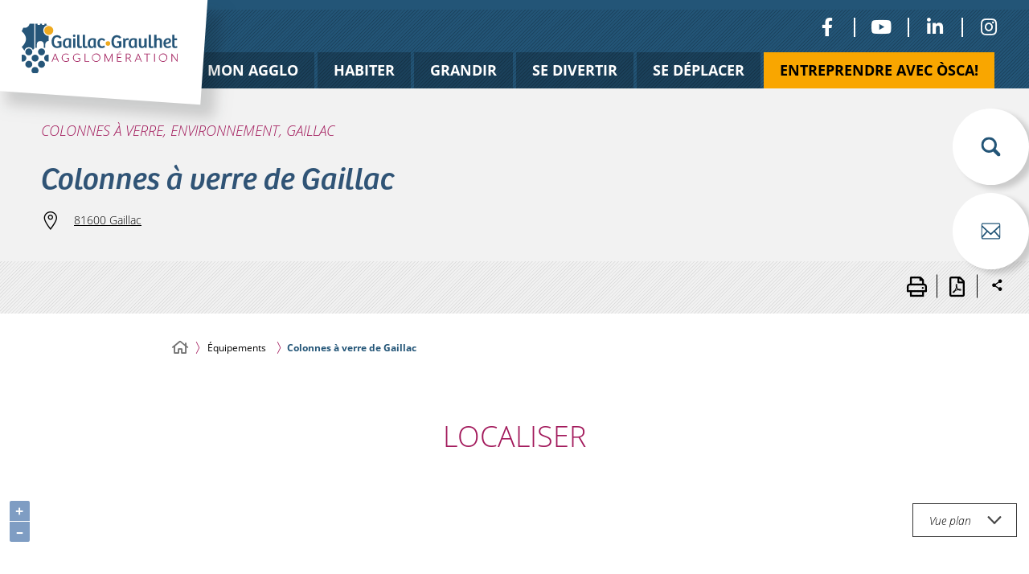

--- FILE ---
content_type: text/html; charset=UTF-8
request_url: https://www.gaillac-graulhet.fr/equipements/colonnes-a-verre-de-gaillac-10/
body_size: 19699
content:
<!DOCTYPE html>
<html lang="fr" >
<head><!-- Google Tag Manager -->
<script>(function(w,d,s,l,i){w[l]=w[l]||[];w[l].push({'gtm.start':
new Date().getTime(),event:'gtm.js'});var f=d.getElementsByTagName(s)[0],
j=d.createElement(s),dl=l!='dataLayer'?'&l='+l:'';j.async=true;j.src=
'https://www.googletagmanager.com/gtm.js?id='+i+dl;f.parentNode.insertBefore(j,f);
})(window,document,'script','dataLayer','GTM-KC46FTT');</script>
<!-- End Google Tag Manager -->
    <meta charset="UTF-8" />
<meta name="viewport" content="width=device-width, initial-scale=1.0, minimum-scale=1.0" />
<meta http-equiv="X-UA-Compatible" content="ie=edge" />
<link rel="preload" href="https://www.gaillac-graulhet.fr/app/themes/stratis-fev3/fonts/Roboto/Roboto-Thin.woff2" as="font" crossorigin="" />
<link rel="preload" href="https://www.gaillac-graulhet.fr/app/themes/stratis-fev3/fonts/Roboto/Roboto-Light.woff2" as="font" crossorigin="" />
<link rel="preload" href="https://www.gaillac-graulhet.fr/app/themes/stratis-fev3/fonts/Roboto/Roboto-Regular.woff2" as="font" crossorigin="" />
<link rel="preload" href="https://www.gaillac-graulhet.fr/app/themes/stratis-fev3/fonts/Roboto/Roboto-Bold.woff2" as="font" crossorigin="" />
<link rel="preload" href="https://www.gaillac-graulhet.fr/app/themes/stratis-fev3/fonts/RobotoCondensed/RobotoCondensed-LightItalic.woff2" as="font" crossorigin="" />
<link rel="preload" href="https://www.gaillac-graulhet.fr/app/themes/stratis-fev3/fonts/RobotoCondensed/RobotoCondensed-BoldItalic.woff2" as="font" crossorigin="" />
<link rel="preload" href="https://www.gaillac-graulhet.fr/app/themes/stratis-fev3/fonts/RobotoCondensed/RobotoCondensed-Light.woff2" as="font" crossorigin="" />
<link rel="preload" href="https://www.gaillac-graulhet.fr/app/themes/stratis-fev3/fonts/RobotoCondensed/RobotoCondensed-Regular.woff2" as="font" crossorigin="" />
<link rel="preload" href="https://www.gaillac-graulhet.fr/app/themes/stratis-fev3/fonts/RobotoCondensed/RobotoCondensed-Bold.woff2" as="font" crossorigin="" />
<link rel="preload" href="https://www.gaillac-graulhet.fr/app/themes/stratis-site/fonts/fontawesome/fa-solid-900.woff2" as="font" crossorigin="" />
<link rel="preload" href="https://www.gaillac-graulhet.fr/app/themes/stratis-site/fonts/fontawesome/fa-brands-400.woff2" as="font" crossorigin="" />
<link rel="preload" href="https://www.gaillac-graulhet.fr/app/themes/stratis-site/fonts/fontawesome/fa-regular-400.woff2" as="font" crossorigin="" />
<link rel="stylesheet" href="https://use.typekit.net/txc6dir.css">


		<meta name="theme-color" content="#fff" />
				<meta name="msapplication-navbutton-color" content="#fff" />
				<meta name="apple-mobile-web-app-status-bar-style" content="#fff" />
		<title>Colonnes à verre de Gaillac - Gaillac Graulhet Agglomération</title>
<meta name='robots' content='index, follow, max-image-preview:large' />
<link rel='dns-prefetch' href='//cdnjs.cloudflare.com' />
<link rel='dns-prefetch' href='//hcaptcha.com' />
<link rel="alternate" type="application/rss+xml" title="Gaillac Graulhet Agglomération &raquo; Flux" href="https://www.gaillac-graulhet.fr/feed/" />
<link rel="alternate" type="application/rss+xml" title="Gaillac Graulhet Agglomération &raquo; Flux des commentaires" href="https://www.gaillac-graulhet.fr/comments/feed/" />
<link rel="alternate" title="oEmbed (JSON)" type="application/json+oembed" href="https://www.gaillac-graulhet.fr/wp-json/oembed/1.0/embed?url=https%3A%2F%2Fwww.gaillac-graulhet.fr%2Fequipements%2Fcolonnes-a-verre-de-gaillac-10%2F" />
<link rel="alternate" title="oEmbed (XML)" type="text/xml+oembed" href="https://www.gaillac-graulhet.fr/wp-json/oembed/1.0/embed?url=https%3A%2F%2Fwww.gaillac-graulhet.fr%2Fequipements%2Fcolonnes-a-verre-de-gaillac-10%2F&#038;format=xml" />
<style id='wp-img-auto-sizes-contain-inline-css' type='text/css'>
img:is([sizes=auto i],[sizes^="auto," i]){contain-intrinsic-size:3000px 1500px}
/*# sourceURL=wp-img-auto-sizes-contain-inline-css */
</style>
<style id='wp-emoji-styles-inline-css' type='text/css'>

	img.wp-smiley, img.emoji {
		display: inline !important;
		border: none !important;
		box-shadow: none !important;
		height: 1em !important;
		width: 1em !important;
		margin: 0 0.07em !important;
		vertical-align: -0.1em !important;
		background: none !important;
		padding: 0 !important;
	}
/*# sourceURL=wp-emoji-styles-inline-css */
</style>
<link rel="preload" as="style" href="https://www.gaillac-graulhet.fr/app/themes/stratis-site/css/main.css?ver=6.9" media="all" /><link rel='stylesheet' id='main-css' href='https://www.gaillac-graulhet.fr/app/themes/stratis-site/css/main.css?ver=6.9' type='text/css' media='all' />
<link rel="preload" as="style" href="https://www.gaillac-graulhet.fr/app/themes/stratis-site/css/print.css?ver=6.9" media="print" /><link rel='stylesheet' id='print-css' href='https://www.gaillac-graulhet.fr/app/themes/stratis-site/css/print.css?ver=6.9' type='text/css' media='print' />
<link rel="preload" as="style" href="https://www.gaillac-graulhet.fr/app/themes/stratis-site/css/map.css?ver=6.9" media="all" /><link rel='stylesheet' id='map-css' href='https://www.gaillac-graulhet.fr/app/themes/stratis-site/css/map.css?ver=6.9' type='text/css' media='all' />
<script src="https://cdnjs.cloudflare.com/ajax/libs/jquery/3.6.3/jquery.min.js?ver=3.6.3" id="jquery-js"></script>
<script id="ga_events_main_script-js-extra">
var ga_options = {"link_clicks_delay":"120","gtm":"0","anonymizeip":"0","advanced":"0","snippet_type":"gtm","tracking_id":"UA-198135535-1","gtm_id":"GTM-KC46FTT","domain":"","tel_link_tracking":"0","email_link_tracking":"1","download_tracking":"1","download_tracking_type":["pdf","mp3","pptx","docx"],"force_snippet":"none","scroll_elements":[],"click_elements":[]};
var gaePlaceholders = {"is_front_page":"","page_title":"Colonnes \u00e0 verre de Gaillac"};
//# sourceURL=ga_events_main_script-js-extra
</script>
<script src="https://www.gaillac-graulhet.fr/app/plugins/wp-google-analytics-events/js/main.js?ver=1.0" id="ga_events_main_script-js"></script>
<link rel="https://api.w.org/" href="https://www.gaillac-graulhet.fr/wp-json/" /><link rel="alternate" title="JSON" type="application/json" href="https://www.gaillac-graulhet.fr/wp-json/wp/v2/equipment/12780" /><link rel="EditURI" type="application/rsd+xml" title="RSD" href="https://www.gaillac-graulhet.fr/wp/xmlrpc.php?rsd" />
<meta name="generator" content="WordPress 6.9" />
<link rel="canonical" href="https://www.gaillac-graulhet.fr/equipements/colonnes-a-verre-de-gaillac-10/" />
<link rel='shortlink' href='https://www.gaillac-graulhet.fr/?p=12780' />
<meta name="description" content="Colonnes à verre de Gaillac, équipement de Gaillac Graulhet Agglomération" />
<meta property="og:locale" content="fr_FR" />
<meta property="og:site_name" content="Gaillac Graulhet Agglomération" />
<meta property="og:description" content="Colonnes à verre de Gaillac, équipement de Gaillac Graulhet Agglomération" />
<meta property="og:title" content="Colonnes à verre de Gaillac" />
<meta property="og:article:published_time" content="2024-10-27T02:01:11+0100" />
<meta property="og:article:modified_time" content="2024-10-27T02:01:11+0100" />
<meta property="og:article:section" content="Équipements" />
<meta property="og:image" content="https://www.gaillac-graulhet.fr/app/themes/stratis-site/images/logo.png" />
<meta name="twitter:card" content="summary" />
<meta name="twitter:title" content="Colonnes à verre de Gaillac" />
<meta name="twitter:description" content="Colonnes à verre de Gaillac, équipement de Gaillac Graulhet Agglomération" />
<meta name="twitter:image" content="https://www.gaillac-graulhet.fr/app/themes/stratis-site/images/logo.png" />
		<style>
			.h-captcha:not([data-size="invisible"]) {
				margin-bottom: 2rem;
			}
			.elementor-field-type-hcaptcha .elementor-field {
				background: transparent !important;
			}
			.elementor-field-type-hcaptcha .h-captcha {
				margin-bottom: -9px;
			}
			div[style*="z-index: 2147483647"] div[style*="border-width: 11px"][style*="position: absolute"][style*="pointer-events: none"] {
				border-style: none;
			}
		</style>
		<link rel="icon" href="https://www.gaillac-graulhet.fr/app/uploads/2021/10/cropped-logo-512-white-32x32.png" sizes="32x32" />
<link rel="icon" href="https://www.gaillac-graulhet.fr/app/uploads/2021/10/cropped-logo-512-white-192x192.png" sizes="192x192" />
<link rel="apple-touch-icon" href="https://www.gaillac-graulhet.fr/app/uploads/2021/10/cropped-logo-512-white-180x180.png" />
<meta name="msapplication-TileImage" content="https://www.gaillac-graulhet.fr/app/uploads/2021/10/cropped-logo-512-white-270x270.png" />
<style id='global-styles-inline-css' type='text/css'>
:root{--wp--preset--aspect-ratio--square: 1;--wp--preset--aspect-ratio--4-3: 4/3;--wp--preset--aspect-ratio--3-4: 3/4;--wp--preset--aspect-ratio--3-2: 3/2;--wp--preset--aspect-ratio--2-3: 2/3;--wp--preset--aspect-ratio--16-9: 16/9;--wp--preset--aspect-ratio--9-16: 9/16;--wp--preset--color--black: #000000;--wp--preset--color--cyan-bluish-gray: #abb8c3;--wp--preset--color--white: #ffffff;--wp--preset--color--pale-pink: #f78da7;--wp--preset--color--vivid-red: #cf2e2e;--wp--preset--color--luminous-vivid-orange: #ff6900;--wp--preset--color--luminous-vivid-amber: #fcb900;--wp--preset--color--light-green-cyan: #7bdcb5;--wp--preset--color--vivid-green-cyan: #00d084;--wp--preset--color--pale-cyan-blue: #8ed1fc;--wp--preset--color--vivid-cyan-blue: #0693e3;--wp--preset--color--vivid-purple: #9b51e0;--wp--preset--gradient--vivid-cyan-blue-to-vivid-purple: linear-gradient(135deg,rgb(6,147,227) 0%,rgb(155,81,224) 100%);--wp--preset--gradient--light-green-cyan-to-vivid-green-cyan: linear-gradient(135deg,rgb(122,220,180) 0%,rgb(0,208,130) 100%);--wp--preset--gradient--luminous-vivid-amber-to-luminous-vivid-orange: linear-gradient(135deg,rgb(252,185,0) 0%,rgb(255,105,0) 100%);--wp--preset--gradient--luminous-vivid-orange-to-vivid-red: linear-gradient(135deg,rgb(255,105,0) 0%,rgb(207,46,46) 100%);--wp--preset--gradient--very-light-gray-to-cyan-bluish-gray: linear-gradient(135deg,rgb(238,238,238) 0%,rgb(169,184,195) 100%);--wp--preset--gradient--cool-to-warm-spectrum: linear-gradient(135deg,rgb(74,234,220) 0%,rgb(151,120,209) 20%,rgb(207,42,186) 40%,rgb(238,44,130) 60%,rgb(251,105,98) 80%,rgb(254,248,76) 100%);--wp--preset--gradient--blush-light-purple: linear-gradient(135deg,rgb(255,206,236) 0%,rgb(152,150,240) 100%);--wp--preset--gradient--blush-bordeaux: linear-gradient(135deg,rgb(254,205,165) 0%,rgb(254,45,45) 50%,rgb(107,0,62) 100%);--wp--preset--gradient--luminous-dusk: linear-gradient(135deg,rgb(255,203,112) 0%,rgb(199,81,192) 50%,rgb(65,88,208) 100%);--wp--preset--gradient--pale-ocean: linear-gradient(135deg,rgb(255,245,203) 0%,rgb(182,227,212) 50%,rgb(51,167,181) 100%);--wp--preset--gradient--electric-grass: linear-gradient(135deg,rgb(202,248,128) 0%,rgb(113,206,126) 100%);--wp--preset--gradient--midnight: linear-gradient(135deg,rgb(2,3,129) 0%,rgb(40,116,252) 100%);--wp--preset--font-size--small: 13px;--wp--preset--font-size--medium: 20px;--wp--preset--font-size--large: 36px;--wp--preset--font-size--x-large: 42px;--wp--preset--spacing--20: 0.44rem;--wp--preset--spacing--30: 0.67rem;--wp--preset--spacing--40: 1rem;--wp--preset--spacing--50: 1.5rem;--wp--preset--spacing--60: 2.25rem;--wp--preset--spacing--70: 3.38rem;--wp--preset--spacing--80: 5.06rem;--wp--preset--shadow--natural: 6px 6px 9px rgba(0, 0, 0, 0.2);--wp--preset--shadow--deep: 12px 12px 50px rgba(0, 0, 0, 0.4);--wp--preset--shadow--sharp: 6px 6px 0px rgba(0, 0, 0, 0.2);--wp--preset--shadow--outlined: 6px 6px 0px -3px rgb(255, 255, 255), 6px 6px rgb(0, 0, 0);--wp--preset--shadow--crisp: 6px 6px 0px rgb(0, 0, 0);}:root { --wp--style--global--content-size: 1200px;--wp--style--global--wide-size: 1200px; }:where(body) { margin: 0; }.wp-site-blocks > .alignleft { float: left; margin-right: 2em; }.wp-site-blocks > .alignright { float: right; margin-left: 2em; }.wp-site-blocks > .aligncenter { justify-content: center; margin-left: auto; margin-right: auto; }body{padding-top: 0px;padding-right: 0px;padding-bottom: 0px;padding-left: 0px;}a:where(:not(.wp-element-button)){text-decoration: underline;}:root :where(.wp-element-button, .wp-block-button__link){background-color: #32373c;border-width: 0;color: #fff;font-family: inherit;font-size: inherit;font-style: inherit;font-weight: inherit;letter-spacing: inherit;line-height: inherit;padding-top: calc(0.667em + 2px);padding-right: calc(1.333em + 2px);padding-bottom: calc(0.667em + 2px);padding-left: calc(1.333em + 2px);text-decoration: none;text-transform: inherit;}.has-black-color{color: var(--wp--preset--color--black) !important;}.has-cyan-bluish-gray-color{color: var(--wp--preset--color--cyan-bluish-gray) !important;}.has-white-color{color: var(--wp--preset--color--white) !important;}.has-pale-pink-color{color: var(--wp--preset--color--pale-pink) !important;}.has-vivid-red-color{color: var(--wp--preset--color--vivid-red) !important;}.has-luminous-vivid-orange-color{color: var(--wp--preset--color--luminous-vivid-orange) !important;}.has-luminous-vivid-amber-color{color: var(--wp--preset--color--luminous-vivid-amber) !important;}.has-light-green-cyan-color{color: var(--wp--preset--color--light-green-cyan) !important;}.has-vivid-green-cyan-color{color: var(--wp--preset--color--vivid-green-cyan) !important;}.has-pale-cyan-blue-color{color: var(--wp--preset--color--pale-cyan-blue) !important;}.has-vivid-cyan-blue-color{color: var(--wp--preset--color--vivid-cyan-blue) !important;}.has-vivid-purple-color{color: var(--wp--preset--color--vivid-purple) !important;}.has-black-background-color{background-color: var(--wp--preset--color--black) !important;}.has-cyan-bluish-gray-background-color{background-color: var(--wp--preset--color--cyan-bluish-gray) !important;}.has-white-background-color{background-color: var(--wp--preset--color--white) !important;}.has-pale-pink-background-color{background-color: var(--wp--preset--color--pale-pink) !important;}.has-vivid-red-background-color{background-color: var(--wp--preset--color--vivid-red) !important;}.has-luminous-vivid-orange-background-color{background-color: var(--wp--preset--color--luminous-vivid-orange) !important;}.has-luminous-vivid-amber-background-color{background-color: var(--wp--preset--color--luminous-vivid-amber) !important;}.has-light-green-cyan-background-color{background-color: var(--wp--preset--color--light-green-cyan) !important;}.has-vivid-green-cyan-background-color{background-color: var(--wp--preset--color--vivid-green-cyan) !important;}.has-pale-cyan-blue-background-color{background-color: var(--wp--preset--color--pale-cyan-blue) !important;}.has-vivid-cyan-blue-background-color{background-color: var(--wp--preset--color--vivid-cyan-blue) !important;}.has-vivid-purple-background-color{background-color: var(--wp--preset--color--vivid-purple) !important;}.has-black-border-color{border-color: var(--wp--preset--color--black) !important;}.has-cyan-bluish-gray-border-color{border-color: var(--wp--preset--color--cyan-bluish-gray) !important;}.has-white-border-color{border-color: var(--wp--preset--color--white) !important;}.has-pale-pink-border-color{border-color: var(--wp--preset--color--pale-pink) !important;}.has-vivid-red-border-color{border-color: var(--wp--preset--color--vivid-red) !important;}.has-luminous-vivid-orange-border-color{border-color: var(--wp--preset--color--luminous-vivid-orange) !important;}.has-luminous-vivid-amber-border-color{border-color: var(--wp--preset--color--luminous-vivid-amber) !important;}.has-light-green-cyan-border-color{border-color: var(--wp--preset--color--light-green-cyan) !important;}.has-vivid-green-cyan-border-color{border-color: var(--wp--preset--color--vivid-green-cyan) !important;}.has-pale-cyan-blue-border-color{border-color: var(--wp--preset--color--pale-cyan-blue) !important;}.has-vivid-cyan-blue-border-color{border-color: var(--wp--preset--color--vivid-cyan-blue) !important;}.has-vivid-purple-border-color{border-color: var(--wp--preset--color--vivid-purple) !important;}.has-vivid-cyan-blue-to-vivid-purple-gradient-background{background: var(--wp--preset--gradient--vivid-cyan-blue-to-vivid-purple) !important;}.has-light-green-cyan-to-vivid-green-cyan-gradient-background{background: var(--wp--preset--gradient--light-green-cyan-to-vivid-green-cyan) !important;}.has-luminous-vivid-amber-to-luminous-vivid-orange-gradient-background{background: var(--wp--preset--gradient--luminous-vivid-amber-to-luminous-vivid-orange) !important;}.has-luminous-vivid-orange-to-vivid-red-gradient-background{background: var(--wp--preset--gradient--luminous-vivid-orange-to-vivid-red) !important;}.has-very-light-gray-to-cyan-bluish-gray-gradient-background{background: var(--wp--preset--gradient--very-light-gray-to-cyan-bluish-gray) !important;}.has-cool-to-warm-spectrum-gradient-background{background: var(--wp--preset--gradient--cool-to-warm-spectrum) !important;}.has-blush-light-purple-gradient-background{background: var(--wp--preset--gradient--blush-light-purple) !important;}.has-blush-bordeaux-gradient-background{background: var(--wp--preset--gradient--blush-bordeaux) !important;}.has-luminous-dusk-gradient-background{background: var(--wp--preset--gradient--luminous-dusk) !important;}.has-pale-ocean-gradient-background{background: var(--wp--preset--gradient--pale-ocean) !important;}.has-electric-grass-gradient-background{background: var(--wp--preset--gradient--electric-grass) !important;}.has-midnight-gradient-background{background: var(--wp--preset--gradient--midnight) !important;}.has-small-font-size{font-size: var(--wp--preset--font-size--small) !important;}.has-medium-font-size{font-size: var(--wp--preset--font-size--medium) !important;}.has-large-font-size{font-size: var(--wp--preset--font-size--large) !important;}.has-x-large-font-size{font-size: var(--wp--preset--font-size--x-large) !important;}
/*# sourceURL=global-styles-inline-css */
</style>
</head>
<body class="is-single" >
<div class="site-wrapper"  >
	<div class="site-wrapper__inner" >
		<div class="print-banner"><img src="https://www.gaillac-graulhet.fr/app/themes/stratis-site/images/logo.svg" alt=""></div>
		<div class="site-wrapper__components" >
	<nav id="menu-skip" class="menu-skip" role="navigation" aria-label="Menu d&#039;accès rapide" >
	<ul class="menu-skip__list" >
		<li class="menu-skip__listitem" >
			<a href="#main" class="menu-skip__link">Aller au contenu</a>
		</li>
	</ul>
</nav>
<div class="menu-floating ">
	<ul class="menu-floating__list">
				<li class="menu-floating__item">
			<span role="search">
				<a href="#search-popup" data-fancybox data-small-btn="false"
										   data-toolbar="false" data-content="Rechercher"
										   class="menu-floating__link js-tooltip is-tooltip-left"
										   aria-haspopup="true" data-dialog-label="Recherche"
										   data-base-class="search-overlay">
				<span class="menu-floating__icon" aria-hidden="true">
					<svg xmlns="http://www.w3.org/2000/svg" width="512" height="512" viewBox="0 0 512 512"><path d="M207.65,0C93.35,0,0,93.35,0,207.65S93.35,415.3,207.65,415.3a206,206,0,0,0,108.81-31q.48.51,1,1L429.26,497.15a48,48,0,1,0,69.45-66.33q-.76-.79-1.56-1.56L385.33,317.45q-.48-.51-1-1a206.07,206.07,0,0,0,31-108.81C415.3,93.35,322,0,207.65,0Zm0,63.89A143.76,143.76,0,1,1,63.89,207.65,143.28,143.28,0,0,1,207.65,63.89Z"/></svg>				</span>

					<span class="ghost">Rechercher</span>
			</a>
			</span>
		</li>
						<li class="menu-floating__item"><a href="https://www.gaillac-graulhet.fr/contactez-nous/" class="menu-floating__link js-tooltip is-tooltip-left"
										   data-content="Envoyer à un ami ">
								<span class="menu-floating__icon" aria-hidden="true">
					<svg xmlns="http://www.w3.org/2000/svg" width="512" height="512" viewBox="0 0 512 512"><path d="M484.4,102.9a15.28,15.28,0,0,0-1.34.8L255.58,313.26,29.46,103.73a13.77,13.77,0,0,0-1.37-.82V89.31c0-10.54,7.57-19.08,16.92-19.08H467.48c9.35,0,16.92,8.54,16.92,19.08Zm0,279.37L371.91,255.37,484.4,151.74Zm-16.92,59H45c-5.26,0-9.77-2.86-12.87-7.1l134.35-154,78.31,72.57a16.56,16.56,0,0,0,2.51,1.6,14.87,14.87,0,0,0,1.79,1.13,15.16,15.16,0,0,0,6.42,1.61h0a15.17,15.17,0,0,0,6.4-1.6,14.12,14.12,0,0,0,1.79-1.13,15.41,15.41,0,0,0,2.5-1.58l79.33-73.08L480.35,434.12c-3.11,4.24-7.62,4.64-12.87,4.64ZM28.09,151.86,140.22,255.77,28.09,382.27ZM462.41,40.15H49.59C22.24,40.15,0,65.24,0,96.09V415.91c0,30.85,22.24,55.94,49.59,55.94H462.41c27.35,0,49.59-25.09,49.59-55.94V96.09c0-30.85-22.24-55.94-49.59-55.94Z" fill-rule="evenodd"/></svg>				</span>
				<span class="ghost">Envoyer à un ami </span></a></li>
			</ul>
</div>


</div>
		<div class="site-wrapper__header" >
			<header class="header-wrapper" role="banner" >
	<div class="header-wrapper__container" >
		<div class="header js-fixed-element" >
			<div class="header__inner" >
					<div class="header__logo" >
				<a href="https://www.gaillac-graulhet.fr" class="logo" title="Gaillac Graulhet Agglomération (retour à l&#039;accueil)"  >
					<div class="logo__image" >
				<img src="https://www.gaillac-graulhet.fr/app/themes/stratis-site/images/logo.svg" title="Gaillac Graulhet Agglomération (retour à l&#039;accueil)" alt="Gaillac Graulhet Agglomération" height="199" width="350" />
			</div>
					</a>
			</div>
					<div class="header__components" >
						<div class="header__social">
		<ul class="social-links ">
							<li class="social-links__item" >
					<a target="_blank" data-content="Notre Facebook" href="https://facebook.com/GaillacGraulhetAgglo" rel="noopener noreferrer" class="social-links__link js-tooltip is-facebook"  >
	<span aria-hidden="true" class="fab fa-facebook-f"  ></span>
		<span class="ghost social-links__link-text"  >
			Notre Facebook		</span>
	</a>
				</li>
								<li class="social-links__item" >
					<a target="_blank" data-content="Notre YouTube" href="https://youtube.com/channel/UCqMh8KB6QoYLjUZGeAWz7aw" rel="noopener noreferrer" class="social-links__link js-tooltip is-youtube"  >
	<span aria-hidden="true" class="fab fa-youtube"  ></span>
		<span class="ghost social-links__link-text"  >
			Notre YouTube		</span>
	</a>
				</li>
								<li class="social-links__item" >
					<a target="_blank" data-content="Notre LinkedIn" href="https://linkedin.com/company/gaillac-graulhet-agglomeration/" rel="noopener noreferrer" class="social-links__link js-tooltip is-linkedin"  >
	<span aria-hidden="true" class="fab fa-linkedin-in"  ></span>
		<span class="ghost social-links__link-text"  >
			Notre LinkedIn		</span>
	</a>
				</li>
								<li class="social-links__item" >
					<a target="_blank" data-content="Notre Instagram" href="https://instagram.com/gaillacgraulhetagglo/?next=%2F" rel="noopener noreferrer" class="social-links__link js-tooltip is-instagram"  >
	<span aria-hidden="true" class="fab fa-instagram"  ></span>
		<span class="ghost social-links__link-text"  >
			Notre Instagram		</span>
	</a>
				</li>
						</ul>
	</div>
	<div class="header__search">
	<div class="menu-floating ">
	<ul class="menu-floating__list">
				<li class="menu-floating__item">
			<span role="search">
				<a href="#search-popup" data-fancybox data-small-btn="false"
										   data-toolbar="false" data-content="Rechercher"
										   class="menu-floating__link js-tooltip is-tooltip-left"
										   aria-haspopup="true" data-dialog-label="Recherche"
										   data-base-class="search-overlay">
				<span class="menu-floating__icon" aria-hidden="true">
					<svg xmlns="http://www.w3.org/2000/svg" width="512" height="512" viewBox="0 0 512 512"><path d="M207.65,0C93.35,0,0,93.35,0,207.65S93.35,415.3,207.65,415.3a206,206,0,0,0,108.81-31q.48.51,1,1L429.26,497.15a48,48,0,1,0,69.45-66.33q-.76-.79-1.56-1.56L385.33,317.45q-.48-.51-1-1a206.07,206.07,0,0,0,31-108.81C415.3,93.35,322,0,207.65,0Zm0,63.89A143.76,143.76,0,1,1,63.89,207.65,143.28,143.28,0,0,1,207.65,63.89Z"/></svg>				</span>

					<span class="ghost">Rechercher</span>
			</a>
			</span>
		</li>
						<li class="menu-floating__item"><a href="https://www.gaillac-graulhet.fr/contactez-nous/" class="menu-floating__link js-tooltip is-tooltip-left"
										   data-content="Envoyer à un ami ">
								<span class="menu-floating__icon" aria-hidden="true">
					<svg xmlns="http://www.w3.org/2000/svg" width="512" height="512" viewBox="0 0 512 512"><path d="M484.4,102.9a15.28,15.28,0,0,0-1.34.8L255.58,313.26,29.46,103.73a13.77,13.77,0,0,0-1.37-.82V89.31c0-10.54,7.57-19.08,16.92-19.08H467.48c9.35,0,16.92,8.54,16.92,19.08Zm0,279.37L371.91,255.37,484.4,151.74Zm-16.92,59H45c-5.26,0-9.77-2.86-12.87-7.1l134.35-154,78.31,72.57a16.56,16.56,0,0,0,2.51,1.6,14.87,14.87,0,0,0,1.79,1.13,15.16,15.16,0,0,0,6.42,1.61h0a15.17,15.17,0,0,0,6.4-1.6,14.12,14.12,0,0,0,1.79-1.13,15.41,15.41,0,0,0,2.5-1.58l79.33-73.08L480.35,434.12c-3.11,4.24-7.62,4.64-12.87,4.64ZM28.09,151.86,140.22,255.77,28.09,382.27ZM462.41,40.15H49.59C22.24,40.15,0,65.24,0,96.09V415.91c0,30.85,22.24,55.94,49.59,55.94H462.41c27.35,0,49.59-25.09,49.59-55.94V96.09c0-30.85-22.24-55.94-49.59-55.94Z" fill-rule="evenodd"/></svg>				</span>
				<span class="ghost">Envoyer à un ami </span></a></li>
			</ul>
</div>


	<div class="search__popup" hidden >
		<div class="search-popup" id="search-popup" >
	<button data-fancybox-close="" class="search-popup__close js-tooltip is-tooltip-left"
			data-content="Fermer">
		<span aria-hidden="true" class="project-icon-times"></span>
		<span class="ghost">Fermer</span>
	</button>
	<div class="search-popup__wrapper" >
		<form class="form js-validator-form" action="/" method="GET" enctype="multipart/form-data"  >
			<fieldset class="form__fieldset" >
				<legend class="legend form__legend ghost" >
					Formulaire de recherche				</legend>
				<div class="form__controls-group" >
					<label for="field-search-popup-s" class="form__label" >
						Rechercher					</label>
					<div class="form__field-wrapper js-autocomplete" data-json-path="/stratis_solr_live_search.json" data-min-elements='5' data-max-elements='6' data-min-chars='3' data-mark-coincidence='on' >
						<input role="combobox" aria-autocomplete="list" type="text" name="s" id="field-search-popup-s" class="form__field has-placeholder js-autocomplete-input"
								placeholder="Saisir un ou plusieurs mots-clés…"
						/>
					</div>
					<button type="submit" class="js-tooltip is-tooltip-bottom search-popup__submit" data-content="Ok, rechercher sur tout le site" aria-labelledby="access-tooltip">
						<span class="search-popup__submit-text">ok</span>
						<span class="ghost">Rechercher sur tout le site</span>
					</button>
				</div>
			</fieldset>
		</form>
	</div>
</div>
	</div>
</div>
	<div class="header__nav" >
		<nav class="main-nav js-main-nav " role="navigation" aria-label="Navigation principale" >
	<div class="main-nav__container js-main-nav-container" aria-modal="true" role="dialog" aria-label="Navigation principale" >
		<div class="main-nav__block js-main-nav-block" >
			<div class="main-nav__top-components" >
				<div class="main-nav__close-wrap" >
					<button type="button" class="main-nav__close-button js-main-nav-close">
						<span aria-hidden='true' class='project-icon-times'></span>
						<span class="main-nav__close-button-text">Fermer</span>
					</button>
				</div>
			</div>
			<div class="main-nav__nav"><ul id="menu-menu-principal" class="main-nav__nav-list"><li class="
main-nav__nav-item has-dropdown js-main-nav-ddm is-three-columns"  >
	<span class="main-nav__nav-item-actions" >
		<a class="main-nav__nav-link" href="https://www.gaillac-graulhet.fr/mon-agglo/"  >Mon Agglo</a>
		<button type="button" class="main-nav__nav-toggle js-main-nav-ddm-toggle"  >
	<span aria-hidden="true" class="main-nav__nav-toggle-icon"  ></span>
		<span  >
			Mon Agglo		</span>
	</button>
	</span>
<div class="main-nav__nav-dropdown is-level-1   js-main-nav-ddm-block">
            <button data-content="Fermer Mon Agglo" type="button" class="main-nav__close-submenu js-tooltip"  >
	<span aria-hidden="true" class="far fa-times"  ></span>
		<span class="ghost"  >
			Fermer Mon Agglo		</span>
	</button>
                <ul class="main-nav__nav-dropdown-list" >

<li class="
main-nav__nav-item has-dropdown js-main-nav-ddm"  >
	<span class="main-nav__nav-item-actions" >
		<a class="main-nav__nav-link" href="https://www.gaillac-graulhet.fr/mon-agglo/presentation/"  >Présentation</a>
		<button type="button" class="main-nav__nav-toggle js-main-nav-ddm-toggle"  >
	<span aria-hidden="true" class="main-nav__nav-toggle-icon"  ></span>
		<span  >
			Présentation		</span>
	</button>
	</span>
<div class="main-nav__nav-dropdown is-level-2   js-main-nav-ddm-block">
                <ul class="main-nav__nav-dropdown-list" >

<li class="
main-nav__nav-item"  >
	<span class="main-nav__nav-item-actions" >
		<a class="main-nav__nav-link" href="https://www.gaillac-graulhet.fr/mon-agglo/presentation/56-communes-unies/"  >56 Communes unies</a>
			</span>
</li>
<li class="
main-nav__nav-item"  >
	<span class="main-nav__nav-item-actions" >
		<a class="main-nav__nav-link" href="https://www.gaillac-graulhet.fr/mon-agglo/presentation/competences/"  >Compétences</a>
			</span>
</li>
<li class="
main-nav__nav-item"  >
	<span class="main-nav__nav-item-actions" >
		<a class="main-nav__nav-link" href="https://www.gaillac-graulhet.fr/mon-agglo/presentation/rapport-dactivites/"  >Rapport d&#039;activités</a>
			</span>
</li>
<li class="
main-nav__nav-item"  >
	<span class="main-nav__nav-item-actions" >
		<a class="main-nav__nav-link" href="https://www.gaillac-graulhet.fr/mon-agglo/presentation/budget/"  >Budget</a>
			</span>
</li>
</ul>

</li>
<li class="
main-nav__nav-item has-dropdown js-main-nav-ddm"  >
	<span class="main-nav__nav-item-actions" >
		<a class="main-nav__nav-link" href="https://www.gaillac-graulhet.fr/mon-agglo/organisation-institutionnelle/"  >Organisation institutionnelle</a>
		<button type="button" class="main-nav__nav-toggle js-main-nav-ddm-toggle"  >
	<span aria-hidden="true" class="main-nav__nav-toggle-icon"  ></span>
		<span  >
			Organisation institutionnelle		</span>
	</button>
	</span>
<div class="main-nav__nav-dropdown is-level-2   js-main-nav-ddm-block">
                <ul class="main-nav__nav-dropdown-list" >

<li class="
main-nav__nav-item"  >
	<span class="main-nav__nav-item-actions" >
		<a class="main-nav__nav-link" href="https://www.gaillac-graulhet.fr/mon-agglo/organisation-institutionnelle/conseil-communautaire-et-gouvernance/"  >Conseil communautaire et gouvernance</a>
			</span>
</li>
<li class="
main-nav__nav-item"  >
	<span class="main-nav__nav-item-actions" >
		<a class="main-nav__nav-link" href="https://www.gaillac-graulhet.fr/actes-administratifs/"  >Actes administratifs / délibérations / Décisions / Arrêtés</a>
			</span>
</li>
<li class="
main-nav__nav-item"  >
	<span class="main-nav__nav-item-actions" >
		<a class="main-nav__nav-link" href="https://www.gaillac-graulhet.fr/mon-agglo/organisation-institutionnelle/prochain-conseil-ordre-du-jour/"  >Prochain conseil - ordre du jour</a>
			</span>
</li>
<li class="
main-nav__nav-item"  >
	<span class="main-nav__nav-item-actions" >
		<a class="main-nav__nav-link" href="https://www.gaillac-graulhet.fr/mon-agglo/organisation-institutionnelle/recueils-des-actes-administratifs-du-01-01-2017-au-30-06-2022/"  >Recueils des actes administratifs</a>
			</span>
</li>
<li class="
main-nav__nav-item"  >
	<span class="main-nav__nav-item-actions" >
		<a class="main-nav__nav-link" href="https://www.gaillac-graulhet.fr/mon-agglo/organisation-institutionnelle/actes-administratifs-des-communes/"  >Actes administratifs des communes</a>
			</span>
</li>
</ul>

</li>
<li class="
main-nav__nav-item has-dropdown js-main-nav-ddm"  >
	<span class="main-nav__nav-item-actions" >
		<a class="main-nav__nav-link" href="https://www.gaillac-graulhet.fr/mon-agglo/amenagement-du-territoire/"  >Aménagement du territoire</a>
		<button type="button" class="main-nav__nav-toggle js-main-nav-ddm-toggle"  >
	<span aria-hidden="true" class="main-nav__nav-toggle-icon"  ></span>
		<span  >
			Aménagement du territoire		</span>
	</button>
	</span>
<div class="main-nav__nav-dropdown is-level-2   js-main-nav-ddm-block">
                <ul class="main-nav__nav-dropdown-list" >

<li class="
main-nav__nav-item"  >
	<span class="main-nav__nav-item-actions" >
		<a class="main-nav__nav-link" href="https://www.gaillac-graulhet.fr/mon-agglo/amenagement-du-territoire/documents-en-vigueur-plan-local-durbanisme-plu/"  >Documents en vigueur - Plan local d&#039;urbanisme (PLU)</a>
			</span>
</li>
<li class="
main-nav__nav-item"  >
	<span class="main-nav__nav-item-actions" >
		<a class="main-nav__nav-link" href="https://www.gaillac-graulhet.fr/mon-agglo/amenagement-du-territoire/plu-intercommunal/"  >PLU Intercommunal</a>
			</span>
</li>
<li class="
main-nav__nav-item"  >
	<span class="main-nav__nav-item-actions" >
		<a class="main-nav__nav-link" href="https://www.gaillac-graulhet.fr/mon-agglo/amenagement-du-territoire/schema-de-coherence-territoriale-scot/"  >Schéma de Cohérence Territoriale (SCoT)</a>
			</span>
</li>
<li class="
main-nav__nav-item"  >
	<span class="main-nav__nav-item-actions" >
		<a class="main-nav__nav-link" href="https://www.gaillac-graulhet.fr/mon-agglo/amenagement-du-territoire/programme-local-de-lhabitat-plh/"  >Programme local de l&#039;habitat (PLH)</a>
			</span>
</li>
<li class="
main-nav__nav-item"  >
	<span class="main-nav__nav-item-actions" >
		<a class="main-nav__nav-link" href="https://www.gaillac-graulhet.fr/mon-agglo/amenagement-du-territoire/loperation-programmee-damelioration-de-lhabitat/"  >L’Opération Programmée d’Amélioration de l’Habitat</a>
			</span>
</li>
<li class="
main-nav__nav-item"  >
	<span class="main-nav__nav-item-actions" >
		<a class="main-nav__nav-link" href="https://www.gaillac-graulhet.fr/mon-agglo/amenagement-du-territoire/plan-velo-communautaire-vous-faire-aimer-le-velo/"  >Plan vélo communautaire</a>
			</span>
</li>
</ul>

</li>
<li class="
main-nav__nav-item has-dropdown js-main-nav-ddm"  >
	<span class="main-nav__nav-item-actions" >
		<a class="main-nav__nav-link" href="https://www.gaillac-graulhet.fr/mon-agglo/votre-agglo-sengage/"  >Votre agglo s’engage</a>
		<button type="button" class="main-nav__nav-toggle js-main-nav-ddm-toggle"  >
	<span aria-hidden="true" class="main-nav__nav-toggle-icon"  ></span>
		<span  >
			Votre agglo s’engage		</span>
	</button>
	</span>
<div class="main-nav__nav-dropdown is-level-2   js-main-nav-ddm-block">
                <ul class="main-nav__nav-dropdown-list" >

<li class="
main-nav__nav-item"  >
	<span class="main-nav__nav-item-actions" >
		<a class="main-nav__nav-link" href="https://www.gaillac-graulhet.fr/mon-agglo/votre-agglo-sengage/politiques-publiques-communautaires/"  >POLITIQUES PUBLIQUES COMMUNAUTAIRES</a>
			</span>
</li>
<li class="
main-nav__nav-item"  >
	<span class="main-nav__nav-item-actions" >
		<a class="main-nav__nav-link" href="https://www.gaillac-graulhet.fr/mon-agglo/votre-agglo-sengage/politiques-contractuelles/"  >Politiques contractuelles</a>
			</span>
</li>
</ul>

</li>
<li class="
main-nav__nav-item"  >
	<span class="main-nav__nav-item-actions" >
		<a class="main-nav__nav-link" href="https://www.gaillac-graulhet.fr/mon-agglo/conseil-de-developpement/"  >Conseil de développement</a>
			</span>
</li>
<li class="
main-nav__nav-item"  >
	<span class="main-nav__nav-item-actions" >
		<a class="main-nav__nav-link" href="https://www.gaillac-graulhet.fr/actualites/"  >Actualités</a>
			</span>
</li>
<li class="
main-nav__nav-item has-dropdown js-main-nav-ddm"  >
	<span class="main-nav__nav-item-actions" >
		<a class="main-nav__nav-link" href="https://www.gaillac-graulhet.fr/mon-agglo/lagglo-pratique/"  >L’agglo pratique</a>
		<button type="button" class="main-nav__nav-toggle js-main-nav-ddm-toggle"  >
	<span aria-hidden="true" class="main-nav__nav-toggle-icon"  ></span>
		<span  >
			L’agglo pratique		</span>
	</button>
	</span>
<div class="main-nav__nav-dropdown is-level-2   js-main-nav-ddm-block">
                <ul class="main-nav__nav-dropdown-list" >

<li class="
main-nav__nav-item"  >
	<span class="main-nav__nav-item-actions" >
		<a class="main-nav__nav-link" href="https://www.gaillac-graulhet.fr/mon-agglo/lagglo-pratique/documents-utiles/"  >Documents utiles</a>
			</span>
</li>
<li class="
main-nav__nav-item"  >
	<span class="main-nav__nav-item-actions" >
		<a class="main-nav__nav-link" href="https://www.gaillac-graulhet.fr/mon-agglo/lagglo-pratique/marches-publics/"  >Marchés publics</a>
			</span>
</li>
<li class="
main-nav__nav-item"  >
	<span class="main-nav__nav-item-actions" >
		<a class="main-nav__nav-link" href="https://www.gaillac-graulhet.fr/mon-agglo/lagglo-pratique/recrutement/"  >Recrutement</a>
			</span>
</li>
<li class="
main-nav__nav-item"  >
	<span class="main-nav__nav-item-actions" >
		<a class="main-nav__nav-link" href="https://www.gaillac-graulhet.fr/mon-agglo/lagglo-pratique/contacts-utiles/"  >Contacts utiles</a>
			</span>
</li>
<li class="
main-nav__nav-item"  >
	<span class="main-nav__nav-item-actions" >
		<a class="main-nav__nav-link" href="https://www.gaillac-graulhet.fr/publications/"  >Publications</a>
			</span>
</li>
</ul>

</li>
</ul>

</li>
<li class="
main-nav__nav-item has-dropdown js-main-nav-ddm is-three-columns"  >
	<span class="main-nav__nav-item-actions" >
		<a class="main-nav__nav-link" href="https://www.gaillac-graulhet.fr/habiter/"  >Habiter</a>
		<button type="button" class="main-nav__nav-toggle js-main-nav-ddm-toggle"  >
	<span aria-hidden="true" class="main-nav__nav-toggle-icon"  ></span>
		<span  >
			Habiter		</span>
	</button>
	</span>
<div class="main-nav__nav-dropdown is-level-1   js-main-nav-ddm-block">
            <button data-content="Fermer Habiter" type="button" class="main-nav__close-submenu js-tooltip"  >
	<span aria-hidden="true" class="far fa-times"  ></span>
		<span class="ghost"  >
			Fermer Habiter		</span>
	</button>
                <ul class="main-nav__nav-dropdown-list" >

<li class="
main-nav__nav-item has-dropdown js-main-nav-ddm"  >
	<span class="main-nav__nav-item-actions" >
		<a class="main-nav__nav-link" href="https://www.gaillac-graulhet.fr/habiter/gerer-ses-dechets/"  >Gérer ses déchets</a>
		<button type="button" class="main-nav__nav-toggle js-main-nav-ddm-toggle"  >
	<span aria-hidden="true" class="main-nav__nav-toggle-icon"  ></span>
		<span  >
			Gérer ses déchets		</span>
	</button>
	</span>
<div class="main-nav__nav-dropdown is-level-2   js-main-nav-ddm-block">
                <ul class="main-nav__nav-dropdown-list" >

<li class="
main-nav__nav-item"  >
	<span class="main-nav__nav-item-actions" >
		<a class="main-nav__nav-link" href="https://www.gaillac-graulhet.fr/habiter/gerer-ses-dechets/calendrier-de-collecte-dechets/"  >Calendrier de collecte déchets</a>
			</span>
</li>
<li class="
main-nav__nav-item"  >
	<span class="main-nav__nav-item-actions" >
		<a class="main-nav__nav-link" href="https://www.gaillac-graulhet.fr/habiter/gerer-ses-dechets/ordures-menageres/"  >Ordures ménagères</a>
			</span>
</li>
<li class="
main-nav__nav-item"  >
	<span class="main-nav__nav-item-actions" >
		<a class="main-nav__nav-link" href="https://www.gaillac-graulhet.fr/habiter/gerer-ses-dechets/emballages-recyclables/"  >Emballages recyclables</a>
			</span>
</li>
<li class="
main-nav__nav-item"  >
	<span class="main-nav__nav-item-actions" >
		<a class="main-nav__nav-link" href="https://www.gaillac-graulhet.fr/biodechets/"  >Biodéchets</a>
			</span>
</li>
<li class="
main-nav__nav-item"  >
	<span class="main-nav__nav-item-actions" >
		<a class="main-nav__nav-link" href="https://www.gaillac-graulhet.fr/habiter/gerer-ses-dechets/points-dapport-volontaire/"  >Points d&#039;Apport Volontaire</a>
			</span>
</li>
<li class="
main-nav__nav-item"  >
	<span class="main-nav__nav-item-actions" >
		<a class="main-nav__nav-link" href="https://www.gaillac-graulhet.fr/habiter/gerer-ses-dechets/ou-et-comment-deposer-mes-dechets/"  >Où et comment déposer mes déchets</a>
			</span>
</li>
<li class="
main-nav__nav-item"  >
	<span class="main-nav__nav-item-actions" >
		<a class="main-nav__nav-link" href="https://www.gaillac-graulhet.fr/habiter/gerer-ses-dechets/reduire-ses-dechets-au-quotidien/"  >Réduire ses déchets au quotidien</a>
			</span>
</li>
<li class="
main-nav__nav-item"  >
	<span class="main-nav__nav-item-actions" >
		<a class="main-nav__nav-link" href="https://www.gaillac-graulhet.fr/habiter/gerer-ses-dechets/foire-aux-questions/"  >FOIRE AUX QUESTIONS</a>
			</span>
</li>
<li class="
main-nav__nav-item"  >
	<span class="main-nav__nav-item-actions" >
		<a class="main-nav__nav-link" href="https://www.gaillac-graulhet.fr/habiter/gerer-ses-dechets/professionnels-redevance-speciale/"  >Professionnels : Redevance spéciale</a>
			</span>
</li>
</ul>

</li>
<li class="
main-nav__nav-item has-dropdown js-main-nav-ddm"  >
	<span class="main-nav__nav-item-actions" >
		<a class="main-nav__nav-link" href="https://www.gaillac-graulhet.fr/habiter/se-loger/"  >Se loger</a>
		<button type="button" class="main-nav__nav-toggle js-main-nav-ddm-toggle"  >
	<span aria-hidden="true" class="main-nav__nav-toggle-icon"  ></span>
		<span  >
			Se loger		</span>
	</button>
	</span>
<div class="main-nav__nav-dropdown is-level-2   js-main-nav-ddm-block">
                <ul class="main-nav__nav-dropdown-list" >

<li class="
main-nav__nav-item"  >
	<span class="main-nav__nav-item-actions" >
		<a class="main-nav__nav-link" href="https://www.gaillac-graulhet.fr/habiter/se-loger/renover-votre-logement/"  >Rénover votre logement</a>
			</span>
</li>
<li class="
main-nav__nav-item"  >
	<span class="main-nav__nav-item-actions" >
		<a class="main-nav__nav-link" href="https://www.gaillac-graulhet.fr/habiter/se-loger/acheter-louer-investir/"  >Acheter, louer, investir</a>
			</span>
</li>
<li class="
main-nav__nav-item"  >
	<span class="main-nav__nav-item-actions" >
		<a class="main-nav__nav-link" href="https://www.gaillac-graulhet.fr/habiter/se-loger/permanences-dinfos-sur-le-logement/"  >Permanences d&#039;infos sur le logement</a>
			</span>
</li>
</ul>

</li>
<li class="
main-nav__nav-item has-dropdown js-main-nav-ddm"  >
	<span class="main-nav__nav-item-actions" >
		<a class="main-nav__nav-link" href="https://www.gaillac-graulhet.fr/consommer-local/"  >Consommer local</a>
		<button type="button" class="main-nav__nav-toggle js-main-nav-ddm-toggle"  >
	<span aria-hidden="true" class="main-nav__nav-toggle-icon"  ></span>
		<span  >
			Consommer local		</span>
	</button>
	</span>
<div class="main-nav__nav-dropdown is-level-2   js-main-nav-ddm-block">
                <ul class="main-nav__nav-dropdown-list" >

<li class="
main-nav__nav-item"  >
	<span class="main-nav__nav-item-actions" >
		<a class="main-nav__nav-link" href="https://www.gaillac-graulhet.fr/consommer-local/portraits-locaux/"  >Portraits locaux</a>
			</span>
</li>
<li class="
main-nav__nav-item"  >
	<span class="main-nav__nav-item-actions" >
		<a class="main-nav__nav-link" href="https://www.gaillac-graulhet.fr/consommer-local/producteurs-et-marches-pres-de-chez-vous/"  >Producteurs et marchés près de chez vous</a>
			</span>
</li>
</ul>

</li>
<li class="
main-nav__nav-item has-dropdown js-main-nav-ddm"  >
	<span class="main-nav__nav-item-actions" >
		<a class="main-nav__nav-link" href="https://www.gaillac-graulhet.fr/habiter/numerique-pour-tous/"  >Numérique pour tous </a>
		<button type="button" class="main-nav__nav-toggle js-main-nav-ddm-toggle"  >
	<span aria-hidden="true" class="main-nav__nav-toggle-icon"  ></span>
		<span  >
			Numérique pour tous 		</span>
	</button>
	</span>
<div class="main-nav__nav-dropdown is-level-2   js-main-nav-ddm-block">
                <ul class="main-nav__nav-dropdown-list" >

<li class="
main-nav__nav-item"  >
	<span class="main-nav__nav-item-actions" >
		<a class="main-nav__nav-link" href="https://www.gaillac-graulhet.fr/habiter/numerique-pour-tous/rencontrer-les-conseillers-numeriques/"  >Rencontrer les conseillers numériques</a>
			</span>
</li>
</ul>

</li>
<li class="
main-nav__nav-item has-dropdown js-main-nav-ddm"  >
	<span class="main-nav__nav-item-actions" >
		<a class="main-nav__nav-link" href="https://www.gaillac-graulhet.fr/habiter/leau-et-lassainissement/"  >L’eau et l’assainissement</a>
		<button type="button" class="main-nav__nav-toggle js-main-nav-ddm-toggle"  >
	<span aria-hidden="true" class="main-nav__nav-toggle-icon"  ></span>
		<span  >
			L’eau et l’assainissement		</span>
	</button>
	</span>
<div class="main-nav__nav-dropdown is-level-2   js-main-nav-ddm-block">
                <ul class="main-nav__nav-dropdown-list" >

<li class="
main-nav__nav-item"  >
	<span class="main-nav__nav-item-actions" >
		<a class="main-nav__nav-link" href="https://www.gaillac-graulhet.fr/habiter/leau-et-lassainissement/eau-potable/"  >Eau potable</a>
			</span>
</li>
<li class="
main-nav__nav-item"  >
	<span class="main-nav__nav-item-actions" >
		<a class="main-nav__nav-link" href="https://www.gaillac-graulhet.fr/habiter/leau-et-lassainissement/gestion-des-rivieres/"  >Gestion des rivières</a>
			</span>
</li>
</ul>

</li>
<li class="
main-nav__nav-item"  >
	<span class="main-nav__nav-item-actions" >
		<a class="main-nav__nav-link" href="https://www.gaillac-graulhet.fr/habiter/gens-du-voyage/"  >Gens du voyage</a>
			</span>
</li>
</ul>

</li>
<li class="
main-nav__nav-item has-dropdown js-main-nav-ddm is-three-columns"  >
	<span class="main-nav__nav-item-actions" >
		<a class="main-nav__nav-link" href="https://www.gaillac-graulhet.fr/grandir-ensemble/"  >Grandir</a>
		<button type="button" class="main-nav__nav-toggle js-main-nav-ddm-toggle"  >
	<span aria-hidden="true" class="main-nav__nav-toggle-icon"  ></span>
		<span  >
			Grandir		</span>
	</button>
	</span>
<div class="main-nav__nav-dropdown is-level-1   js-main-nav-ddm-block">
            <button data-content="Fermer Grandir" type="button" class="main-nav__close-submenu js-tooltip"  >
	<span aria-hidden="true" class="far fa-times"  ></span>
		<span class="ghost"  >
			Fermer Grandir		</span>
	</button>
                <ul class="main-nav__nav-dropdown-list" >

<li class="
main-nav__nav-item has-dropdown js-main-nav-ddm"  >
	<span class="main-nav__nav-item-actions" >
		<a class="main-nav__nav-link" href="https://www.gaillac-graulhet.fr/grandir-ensemble/petite-enfance/"  >Petite Enfance</a>
		<button type="button" class="main-nav__nav-toggle js-main-nav-ddm-toggle"  >
	<span aria-hidden="true" class="main-nav__nav-toggle-icon"  ></span>
		<span  >
			Petite Enfance		</span>
	</button>
	</span>
<div class="main-nav__nav-dropdown is-level-2   js-main-nav-ddm-block">
                <ul class="main-nav__nav-dropdown-list" >

<li class="
main-nav__nav-item"  >
	<span class="main-nav__nav-item-actions" >
		<a class="main-nav__nav-link" href="https://gaillac-graulhet.portail-familles.app/"  >Portail Famille Petite Enfance</a>
			</span>
</li>
<li class="
main-nav__nav-item"  >
	<span class="main-nav__nav-item-actions" >
		<a class="main-nav__nav-link" href="https://www.gaillac-graulhet.fr/grandir-ensemble/petite-enfance/modes-daccueil-de-0-a-3-ans/"  >Modes d’accueil de 0 à 3 ans</a>
			</span>
</li>
<li class="
main-nav__nav-item"  >
	<span class="main-nav__nav-item-actions" >
		<a class="main-nav__nav-link" href="https://www.gaillac-graulhet.fr/grandir-ensemble/petite-enfance/les-actions-dediees-a-la-parentalite/"  >Les actions dédiées à la parentalité</a>
			</span>
</li>
<li class="
main-nav__nav-item"  >
	<span class="main-nav__nav-item-actions" >
		<a class="main-nav__nav-link" href="https://www.gaillac-graulhet.fr/grandir-ensemble/petite-enfance/relais-petite-enfance/"  >Relais petite enfance</a>
			</span>
</li>
<li class="
main-nav__nav-item"  >
	<span class="main-nav__nav-item-actions" >
		<a class="main-nav__nav-link" href="https://www.gaillac-graulhet.fr/grandir-ensemble/petite-enfance/les-metiers-de-la-petite-enfance-font-la-difference/"  >Les métiers de la Petite Enfance font la différence</a>
			</span>
</li>
</ul>

</li>
<li class="
main-nav__nav-item has-dropdown js-main-nav-ddm"  >
	<span class="main-nav__nav-item-actions" >
		<a class="main-nav__nav-link" href="https://www.gaillac-graulhet.fr/grandir-ensemble/enfance-et-scolarite/"  >Enfance et scolarité</a>
		<button type="button" class="main-nav__nav-toggle js-main-nav-ddm-toggle"  >
	<span aria-hidden="true" class="main-nav__nav-toggle-icon"  ></span>
		<span  >
			Enfance et scolarité		</span>
	</button>
	</span>
<div class="main-nav__nav-dropdown is-level-2   js-main-nav-ddm-block">
                <ul class="main-nav__nav-dropdown-list" >

<li class="
main-nav__nav-item"  >
	<span class="main-nav__nav-item-actions" >
		<a class="main-nav__nav-link" href="https://www.gaillac-graulhet.fr/grandir-ensemble/enfance-et-scolarite/portail-famille/"  >Portail Famille</a>
			</span>
</li>
<li class="
main-nav__nav-item"  >
	<span class="main-nav__nav-item-actions" >
		<a class="main-nav__nav-link" href="https://www.gaillac-graulhet.fr/grandir-ensemble/enfance-et-scolarite/ecole-maternelle-et-primaire/"  >École maternelle et primaire</a>
			</span>
</li>
<li class="
main-nav__nav-item"  >
	<span class="main-nav__nav-item-actions" >
		<a class="main-nav__nav-link" href="https://www.gaillac-graulhet.fr/grandir-ensemble/enfance-et-scolarite/enseignement-secondaire/"  >Enseignement secondaire</a>
			</span>
</li>
<li class="
main-nav__nav-item"  >
	<span class="main-nav__nav-item-actions" >
		<a class="main-nav__nav-link" href="https://www.gaillac-graulhet.fr/grandir-ensemble/enfance-et-scolarite/enseignement-superieur/"  >Enseignement supérieur</a>
			</span>
</li>
<li class="
main-nav__nav-item"  >
	<span class="main-nav__nav-item-actions" >
		<a class="main-nav__nav-link" href="https://www.gaillac-graulhet.fr/grandir-ensemble/enfance-et-scolarite/accueil-de-loisirs/"  >Accueil de loisirs</a>
			</span>
</li>
<li class="
main-nav__nav-item"  >
	<span class="main-nav__nav-item-actions" >
		<a class="main-nav__nav-link" href="https://www.gaillac-graulhet.fr/grandir-ensemble/enfance-et-scolarite/transport-scolaire/"  >Transport scolaire</a>
			</span>
</li>
</ul>

</li>
<li class="
main-nav__nav-item has-dropdown js-main-nav-ddm"  >
	<span class="main-nav__nav-item-actions" >
		<a class="main-nav__nav-link" href="https://www.gaillac-graulhet.fr/grandir-ensemble/jeunesse/"  >Jeunesse</a>
		<button type="button" class="main-nav__nav-toggle js-main-nav-ddm-toggle"  >
	<span aria-hidden="true" class="main-nav__nav-toggle-icon"  ></span>
		<span  >
			Jeunesse		</span>
	</button>
	</span>
<div class="main-nav__nav-dropdown is-level-2   js-main-nav-ddm-block">
                <ul class="main-nav__nav-dropdown-list" >

<li class="
main-nav__nav-item"  >
	<span class="main-nav__nav-item-actions" >
		<a class="main-nav__nav-link" href="https://www.gaillac-graulhet.fr/grandir-ensemble/jeunesse/au-quotidien/"  >Au quotidien</a>
			</span>
</li>
<li class="
main-nav__nav-item"  >
	<span class="main-nav__nav-item-actions" >
		<a class="main-nav__nav-link" href="https://www.gaillac-graulhet.fr/grandir-ensemble/jeunesse/coups-de-pouce/"  >Coups de pouce</a>
			</span>
</li>
<li class="
main-nav__nav-item"  >
	<span class="main-nav__nav-item-actions" >
		<a class="main-nav__nav-link" href="https://www.gaillac-graulhet.fr/grandir-ensemble/jeunesse/espaces-jeunesse/"  >Espaces Jeunesse</a>
			</span>
</li>
</ul>

</li>
</ul>

</li>
<li class="
main-nav__nav-item has-dropdown js-main-nav-ddm"  >
	<span class="main-nav__nav-item-actions" >
		<a class="main-nav__nav-link" href="https://www.gaillac-graulhet.fr/se-divertir/"  >Se divertir</a>
		<button type="button" class="main-nav__nav-toggle js-main-nav-ddm-toggle"  >
	<span aria-hidden="true" class="main-nav__nav-toggle-icon"  ></span>
		<span  >
			Se divertir		</span>
	</button>
	</span>
<div class="main-nav__nav-dropdown is-level-1   js-main-nav-ddm-block">
            <button data-content="Fermer Se divertir" type="button" class="main-nav__close-submenu js-tooltip"  >
	<span aria-hidden="true" class="far fa-times"  ></span>
		<span class="ghost"  >
			Fermer Se divertir		</span>
	</button>
                <ul class="main-nav__nav-dropdown-list" >

<li class="
main-nav__nav-item"  >
	<span class="main-nav__nav-item-actions" >
		<a class="main-nav__nav-link" href="/evenements"  >Agenda</a>
			</span>
</li>
<li class="
main-nav__nav-item has-dropdown js-main-nav-ddm"  >
	<span class="main-nav__nav-item-actions" >
		<a class="main-nav__nav-link" href="https://www.gaillac-graulhet.fr/se-divertir/les-projets-culturels-de-lagglo/"  >Les projets culturels de l’agglo</a>
		<button type="button" class="main-nav__nav-toggle js-main-nav-ddm-toggle"  >
	<span aria-hidden="true" class="main-nav__nav-toggle-icon"  ></span>
		<span  >
			Les projets culturels de l’agglo		</span>
	</button>
	</span>
<div class="main-nav__nav-dropdown is-level-2   js-main-nav-ddm-block">
                <ul class="main-nav__nav-dropdown-list" >

<li class="
main-nav__nav-item"  >
	<span class="main-nav__nav-item-actions" >
		<a class="main-nav__nav-link" href="https://www.gaillac-graulhet.fr/se-divertir/les-projets-culturels-de-lagglo/la-microfolie/"  >La Microfolie</a>
			</span>
</li>
<li class="
main-nav__nav-item"  >
	<span class="main-nav__nav-item-actions" >
		<a class="main-nav__nav-link" href="https://www.gaillac-graulhet.fr/se-divertir/les-projets-culturels-de-lagglo/livresse-des-mots/"  >Livresse des mots</a>
			</span>
</li>
<li class="
main-nav__nav-item"  >
	<span class="main-nav__nav-item-actions" >
		<a class="main-nav__nav-link" href="https://www.gaillac-graulhet.fr/se-divertir/les-projets-culturels-de-lagglo/le-gout-de-la-terre/"  >Le Goût de la Terre</a>
			</span>
</li>
</ul>

</li>
<li class="
main-nav__nav-item"  >
	<span class="main-nav__nav-item-actions" >
		<a class="main-nav__nav-link" href="https://www.gaillac-graulhet.fr/se-divertir/le-reseau-des-mediatheques/"  >Le réseau des médiathèques</a>
			</span>
</li>
<li class="
main-nav__nav-item has-dropdown js-main-nav-ddm"  >
	<span class="main-nav__nav-item-actions" >
		<a class="main-nav__nav-link" href="https://www.gaillac-graulhet.fr/se-divertir/centre-archeologique/"  >Centre Archéologique</a>
		<button type="button" class="main-nav__nav-toggle js-main-nav-ddm-toggle"  >
	<span aria-hidden="true" class="main-nav__nav-toggle-icon"  ></span>
		<span  >
			Centre Archéologique		</span>
	</button>
	</span>
<div class="main-nav__nav-dropdown is-level-2   js-main-nav-ddm-block">
                <ul class="main-nav__nav-dropdown-list" >

<li class="
main-nav__nav-item"  >
	<span class="main-nav__nav-item-actions" >
		<a class="main-nav__nav-link" href="https://www.gaillac-graulhet.fr/se-divertir/centre-archeologique/expo-le-torque-de-montans/"  >Expo le Torque de Montans</a>
			</span>
</li>
<li class="
main-nav__nav-item"  >
	<span class="main-nav__nav-item-actions" >
		<a class="main-nav__nav-link" href="https://www.gaillac-graulhet.fr/se-divertir/centre-archeologique/agenda-du-centre-archeologique/"  >Agenda du Centre Archéologique</a>
			</span>
</li>
<li class="
main-nav__nav-item"  >
	<span class="main-nav__nav-item-actions" >
		<a class="main-nav__nav-link" href="https://www.gaillac-graulhet.fr/se-divertir/centre-archeologique/histoire-du-site/"  >Histoire</a>
			</span>
</li>
<li class="
main-nav__nav-item"  >
	<span class="main-nav__nav-item-actions" >
		<a class="main-nav__nav-link" href="https://www.gaillac-graulhet.fr/se-divertir/centre-archeologique/lieu-culturel-et-pedagogique/"  >Lieu culturel et pédagogique</a>
			</span>
</li>
<li class="
main-nav__nav-item"  >
	<span class="main-nav__nav-item-actions" >
		<a class="main-nav__nav-link" href="https://www.gaillac-graulhet.fr/se-divertir/centre-archeologique/preparez-votre-visite/"  >Préparez votre visite</a>
			</span>
</li>
<li class="
main-nav__nav-item"  >
	<span class="main-nav__nav-item-actions" >
		<a class="main-nav__nav-link" href="https://www.gaillac-graulhet.fr/se-divertir/centre-archeologique/les-projets/"  >Les projets</a>
			</span>
</li>
<li class="
main-nav__nav-item"  >
	<span class="main-nav__nav-item-actions" >
		<a class="main-nav__nav-link" href="https://www.gaillac-graulhet.fr/se-divertir/centre-archeologique/centre-archeologique-la-recherche/"  >Centre Archéologique | La recherche</a>
			</span>
</li>
</ul>

</li>
<li class="
main-nav__nav-item has-dropdown js-main-nav-ddm"  >
	<span class="main-nav__nav-item-actions" >
		<a class="main-nav__nav-link" href="https://www.gaillac-graulhet.fr/se-divertir/a-voir-a-faire/"  >À voir, À faire</a>
		<button type="button" class="main-nav__nav-toggle js-main-nav-ddm-toggle"  >
	<span aria-hidden="true" class="main-nav__nav-toggle-icon"  ></span>
		<span  >
			À voir, À faire		</span>
	</button>
	</span>
<div class="main-nav__nav-dropdown is-level-2   js-main-nav-ddm-block">
                <ul class="main-nav__nav-dropdown-list" >

<li class="
main-nav__nav-item"  >
	<span class="main-nav__nav-item-actions" >
		<a class="main-nav__nav-link" href="https://www.gaillac-graulhet.fr/se-divertir/a-voir-a-faire/loffice-de-tourisme-la-toscane-occitane/"  >L’Office de Tourisme La Toscane Occitane</a>
			</span>
</li>
<li class="
main-nav__nav-item"  >
	<span class="main-nav__nav-item-actions" >
		<a class="main-nav__nav-link" href="https://www.gaillac-graulhet.fr/se-divertir/a-voir-a-faire/cinemas/"  >Cinémas</a>
			</span>
</li>
<li class="
main-nav__nav-item"  >
	<span class="main-nav__nav-item-actions" >
		<a class="main-nav__nav-link" href="https://www.gaillac-graulhet.fr/se-divertir/a-voir-a-faire/maison-des-metiers-du-cuir/"  >Maison des métiers du cuir</a>
			</span>
</li>
<li class="
main-nav__nav-item"  >
	<span class="main-nav__nav-item-actions" >
		<a class="main-nav__nav-link" href="https://www.gaillac-graulhet.fr/se-divertir/a-voir-a-faire/centre-ceramique-de-giroussens/"  >Centre céramique de Giroussens</a>
			</span>
</li>
<li class="
main-nav__nav-item"  >
	<span class="main-nav__nav-item-actions" >
		<a class="main-nav__nav-link" href="https://www.gaillac-graulhet.fr/se-divertir/a-voir-a-faire/bases-de-loisirs/"  >Bases de loisirs</a>
			</span>
</li>
<li class="
main-nav__nav-item"  >
	<span class="main-nav__nav-item-actions" >
		<a class="main-nav__nav-link" href="https://www.gaillac-graulhet.fr/se-divertir/a-voir-a-faire/equipements-sportifs/"  >Equipements sportifs</a>
			</span>
</li>
<li class="
main-nav__nav-item"  >
	<span class="main-nav__nav-item-actions" >
		<a class="main-nav__nav-link" href="https://www.gaillac-graulhet.fr/se-divertir/a-voir-a-faire/sentiers-de-randonnee/"  >Sentiers de randonnée</a>
			</span>
</li>
</ul>

</li>
<li class="
main-nav__nav-item"  >
	<span class="main-nav__nav-item-actions" >
		<a class="main-nav__nav-link" href="https://www.gaillac-graulhet.fr/se-divertir/gastronomie/"  >Gastronomie</a>
			</span>
</li>
<li class="
main-nav__nav-item"  >
	<span class="main-nav__nav-item-actions" >
		<a class="main-nav__nav-link" href="https://www.gaillac-graulhet.fr/se-divertir/hebergements/"  >Hébergements</a>
			</span>
</li>
</ul>

</li>
<li class="
main-nav__nav-item has-dropdown js-main-nav-ddm is-two-columns is-three-columns"  >
	<span class="main-nav__nav-item-actions" >
		<a class="main-nav__nav-link" href="https://www.gaillac-graulhet.fr/se-deplacer/"  >Se déplacer</a>
		<button type="button" class="main-nav__nav-toggle js-main-nav-ddm-toggle"  >
	<span aria-hidden="true" class="main-nav__nav-toggle-icon"  ></span>
		<span  >
			Se déplacer		</span>
	</button>
	</span>
<div class="main-nav__nav-dropdown is-level-1   js-main-nav-ddm-block">
            <button data-content="Fermer Se déplacer" type="button" class="main-nav__close-submenu js-tooltip"  >
	<span aria-hidden="true" class="far fa-times"  ></span>
		<span class="ghost"  >
			Fermer Se déplacer		</span>
	</button>
            <div class="main-nav__nav-dropdown-wrapper">
                <ul class="main-nav__nav-dropdown-list" >

<li class="
main-nav__nav-item has-dropdown js-main-nav-ddm"  >
	<span class="main-nav__nav-item-actions" >
		<a class="main-nav__nav-link" href="https://www.gaillac-graulhet.fr/se-deplacer/transport-en-commun/"  >Transport en commun</a>
		<button type="button" class="main-nav__nav-toggle js-main-nav-ddm-toggle"  >
	<span aria-hidden="true" class="main-nav__nav-toggle-icon"  ></span>
		<span  >
			Transport en commun		</span>
	</button>
	</span>
<div class="main-nav__nav-dropdown is-level-2   js-main-nav-ddm-block">
                <ul class="main-nav__nav-dropdown-list" >

<li class="
main-nav__nav-item"  >
	<span class="main-nav__nav-item-actions" >
		<a class="main-nav__nav-link" href="https://www.gaillac-graulhet.fr/se-deplacer/transport-en-commun/bus-lignes-regulieres/"  >bus, lignes régulières</a>
			</span>
</li>
<li class="
main-nav__nav-item"  >
	<span class="main-nav__nav-item-actions" >
		<a class="main-nav__nav-link" href="https://www.gaillac-graulhet.fr/se-deplacer/transport-en-commun/transport-a-la-demande-tad/"  >Transport à la demande (TAD)</a>
			</span>
</li>
<li class="
main-nav__nav-item"  >
	<span class="main-nav__nav-item-actions" >
		<a class="main-nav__nav-link" href="https://www.gaillac-graulhet.fr/se-deplacer/bus-lio/"  >Bus LIO</a>
			</span>
</li>
<li class="
main-nav__nav-item"  >
	<span class="main-nav__nav-item-actions" >
		<a class="main-nav__nav-link" href="https://www.gaillac-graulhet.fr/se-deplacer/train-des-gares-ter-de-proximite/"  >Train</a>
			</span>
</li>
</ul>
	</div>

</li>
<li class="
main-nav__nav-item has-dropdown js-main-nav-ddm"  >
	<span class="main-nav__nav-item-actions" >
		<a class="main-nav__nav-link" href="https://www.gaillac-graulhet.fr/se-deplacer/covoiturage/"  >Covoiturage</a>
		<button type="button" class="main-nav__nav-toggle js-main-nav-ddm-toggle"  >
	<span aria-hidden="true" class="main-nav__nav-toggle-icon"  ></span>
		<span  >
			Covoiturage		</span>
	</button>
	</span>
<div class="main-nav__nav-dropdown is-level-2   js-main-nav-ddm-block">
                <ul class="main-nav__nav-dropdown-list" >

<li class="
main-nav__nav-item"  >
	<span class="main-nav__nav-item-actions" >
		<a class="main-nav__nav-link" href="https://www.gaillac-graulhet.fr/se-deplacer/covoiturage/sillonne-covoit/"  >Sillonne Covoit</a>
			</span>
</li>
<li class="
main-nav__nav-item"  >
	<span class="main-nav__nav-item-actions" >
		<a class="main-nav__nav-link" href="https://www.gaillac-graulhet.fr/se-deplacer/covoiturage/aires-de-covoiturage/"  >Aires de covoiturage</a>
			</span>
</li>
</ul>
	</div>

</li>
<li class="
main-nav__nav-item has-dropdown js-main-nav-ddm"  >
	<span class="main-nav__nav-item-actions" >
		<a class="main-nav__nav-link" href="https://www.gaillac-graulhet.fr/se-deplacer/velo/"  >Vélo</a>
		<button type="button" class="main-nav__nav-toggle js-main-nav-ddm-toggle"  >
	<span aria-hidden="true" class="main-nav__nav-toggle-icon"  ></span>
		<span  >
			Vélo		</span>
	</button>
	</span>
<div class="main-nav__nav-dropdown is-level-2   js-main-nav-ddm-block">
                <ul class="main-nav__nav-dropdown-list" >

<li class="
main-nav__nav-item"  >
	<span class="main-nav__nav-item-actions" >
		<a class="main-nav__nav-link" href="https://www.gaillac-graulhet.fr/se-deplacer/velo/se-deplacer-a-velo/"  >Se déplacer à vélo</a>
			</span>
</li>
</ul>
	</div>

</li>
<li class="
main-nav__nav-item"  >
	<span class="main-nav__nav-item-actions" >
		<a class="main-nav__nav-link" href="https://www.gaillac-graulhet.fr/se-deplacer/transport-scolaire/"  >Transport scolaire</a>
			</span>
</li>
</ul>
	<div class="main-nav__nav-dropdown-content">
		<picture class="main-nav__nav-dropdown-content__picture" data-error-alt="Image cassée"  >
		<img alt="" class="lazy lazyload" data-error-src="data:image/svg+xml,%3Csvg%20xmlns%3D%22http%3A%2F%2Fwww.w3.org%2F2000%2Fsvg%22%20width%3D%22282%22%20height%3D%22188%22%20viewBow%3D%220%200%20282%20188%22%20%20%2F%3E" data-src="https://www.gaillac-graulhet.fr/app/uploads/2025/08/Sillone-blanc-282x188.png" src="data:image/svg+xml,%3Csvg%20xmlns%3D%22http%3A%2F%2Fwww.w3.org%2F2000%2Fsvg%22%20width%3D%22282%22%20height%3D%22188%22%20viewBow%3D%220%200%20282%20188%22%20%20%2F%3E" width="282" height="188"  />
</picture>
			<p class="main-nav__nav-dropdown-teaser">
			 Sillonne est le réseau mobilité de l’Agglomération Gaillac-Graulhet. Il rassemble les transports en commun urbains et le Transport à la Demande pour vous accompagner dans tous vos trajets. Gratuits et ouverts à tous, les services Sillonne facilitent vos déplacements au quotidien.

En choisissant Sillonne, vous optez pour des solutions collectives, pratiques et durables, afin de réduire l’usage de la voiture individuelle et de contribuer, ensemble, à la transition écologique.

Sillonnez avec nous sur le territoire !		</p>
				</div>
	</div>
	</div>

</li>
<li class="
main-nav__nav-item has-dropdown js-main-nav-ddm is-bussiness"  >
	<span class="main-nav__nav-item-actions" >
		<a class="main-nav__nav-link" href="https://www.gaillac-graulhet.fr/entreprendre-avec-osca/"  >Entreprendre avec Òsca!</a>
		<button type="button" class="main-nav__nav-toggle js-main-nav-ddm-toggle"  >
	<span aria-hidden="true" class="main-nav__nav-toggle-icon"  ></span>
		<span  >
			Entreprendre avec Òsca!		</span>
	</button>
	</span>
<div class="main-nav__nav-dropdown is-level-1   js-main-nav-ddm-block">
            <button data-content="Fermer Entreprendre avec Òsca!" type="button" class="main-nav__close-submenu js-tooltip"  >
	<span aria-hidden="true" class="far fa-times"  ></span>
		<span class="ghost"  >
			Fermer Entreprendre avec Òsca!		</span>
	</button>
            <div class="main-nav__nav-dropdown-wrapper">
                <ul class="main-nav__nav-dropdown-list" >

<li class="
main-nav__nav-item"  >
	<span class="main-nav__nav-item-actions" >
		<a class="main-nav__nav-link" href="https://www.gaillac-graulhet.fr/entreprendre-avec-osca/je-souhaite-creer-mon-entreprise/"  >Je souhaite créer mon entreprise</a>
			</span>
</li>
<li class="
main-nav__nav-item"  >
	<span class="main-nav__nav-item-actions" >
		<a class="main-nav__nav-link" href="https://www.gaillac-graulhet.fr/entreprendre-avec-osca/je-souhaite-implanter-ou-developper-mon-entreprise/"  >Je souhaite implanter ou développer mon entreprise</a>
			</span>
</li>
<li class="
main-nav__nav-item"  >
	<span class="main-nav__nav-item-actions" >
		<a class="main-nav__nav-link" href="https://www.gaillac-graulhet.fr/entreprendre-avec-osca/les-bonnes-raisons-de-choisir-gaillac-graulhet/"  >Les bonnes raisons de choisir Gaillac-Graulhet</a>
			</span>
</li>
<li class="
main-nav__nav-item"  >
	<span class="main-nav__nav-item-actions" >
		<a class="main-nav__nav-link" href="https://www.gaillac-graulhet.fr/actualites/?s=&amp;thematique_162=162&amp;thematique=162&amp;communes="  >L&#039;actualité économique</a>
			</span>
</li>
<li class="
main-nav__nav-item"  >
	<span class="main-nav__nav-item-actions" >
		<a class="main-nav__nav-link" href="https://www.gaillac-graulhet.fr/entreprendre-avec-osca/portraits-dentreprises/"  >Portraits d’entreprises</a>
			</span>
</li>
<li class="
main-nav__nav-item"  >
	<span class="main-nav__nav-item-actions" >
		<a class="main-nav__nav-link" href="https://www.gaillac-graulhet.fr/entreprendre-avec-osca/ateliers-pratiques/"  >ATELIERS PRATIQUES</a>
			</span>
</li>
</ul>
	<div class="main-nav__nav-dropdown-content">
		<picture class="main-nav__nav-dropdown-content__picture" data-error-alt="Image cassée"  >
		<img alt="" class="lazy lazyload" data-error-src="data:image/svg+xml,%3Csvg%20xmlns%3D%22http%3A%2F%2Fwww.w3.org%2F2000%2Fsvg%22%20width%3D%22282%22%20height%3D%22188%22%20viewBow%3D%220%200%20282%20188%22%20%20%2F%3E" data-src="https://www.gaillac-graulhet.fr/app/uploads/2024/09/Logo-OSCA_Noir-804x450-1-282x188.png" src="data:image/svg+xml,%3Csvg%20xmlns%3D%22http%3A%2F%2Fwww.w3.org%2F2000%2Fsvg%22%20width%3D%22282%22%20height%3D%22188%22%20viewBow%3D%220%200%20282%20188%22%20%20%2F%3E" width="282" height="188"  />
</picture>
			<span class="main-nav__nav-dropdown-subtitle">
			 ÒSCA ! En occitan : Bravo ! Bien joué !		</span>
						<p class="main-nav__nav-dropdown-teaser">
			 Avec ÒSCA, c’est tout le territoire qui vous dit bravo ! Véritable porte d’entrée pour tous les acteurs économiques sur l’ensemble du territoire, ÒSCA accompagne tous les profils d’entrepreneurs et d’entreprises à se développer ou à s’installer pour profiter pleinement de la qualité de vie ou du dynamisme que Gaillac-Graulhet a à offrir.		</p>
				</div>
	</div>
	</div>

</li>
</ul></div>		</div>
	</div>
	<div class="main-nav__toggle is-lg-hide">
	<button type="button" class="main-nav-toggle" id="main-nav-toggle" aria-haspopup="true" >
		<span aria-hidden='true' class='project-icon-burger-menu'></span>
		<span class="main-nav-toggle__text">Menu</span>
	</button>
</div>
</nav>
<div class="main-nav-overlay" id="js-main-nav-overlay"></div>
	</div>
					</div>
			</div>
		</div>
	</div>
	</header>
		</div>
		<div class="site-wrapper__main" >
			<main role="main" class="site-content" id="main" tabindex="-1" >


<div class="site-content__inner" >
	<div class="site-content__top" >
		<header class="heading">
	<div class="heading__wrapper">
		<div class="heading__content">
							<h1 class="heading__title" >
					<span class="heading__category" >Colonnes à verre, Environnement, Gaillac</span>
						<span class="sr-only">:</span>
																<span class="heading__title-text" style="color: ">Colonnes à verre de Gaillac</span>
									</h1>
								<div class="heading__infos">
											<div class="flex-row">
															<div class="col-md-12 col-lg-6">
																			<div class="infos">
											<p class="info-item infos__item">
	<a href="https://www.google.fr/maps/place/43.909261276791,1.9168338163211" target="_blank" >
		<span aria-hidden="true" class="project-icon-map-marker" title="Adresse"></span>
	81600 Gaillac</a>
		</p>
										</div>
																		</div>
															<div class="col-md-12 col-lg-6">
																			<div class="infos">
																					</div>
																		</div>
													</div>
										</div>
						</div>
			</div>
</header>
	</div>
		<div class="site-content__navbar" >
		<div class="navbar" >
			<div class="navbar__wrapper" >
				<div class="navbar__breadcrumbs" >
			<nav class="breadcrumbs"
			 aria-label="Vous êtes ici"
			 role="navigation"
		>
			<ol class="breadcrumbs__list" >
														<li class="breadcrumbs__item"  >
						<a data-content="Retour à l&#039;accueil" href="/" class="js-tooltip"  >
	<span aria-hidden="true" class="fas fa-home" title="Accueil"  ></span>
		<span class="sr-only"  >
			Accueil		</span>
	</a>
					</li>
									<li class="breadcrumbs__item">
	<button aria-label="Déployer toute l&#039;arborescence" data-content="Déployer toute l&#039;arborescence" type="button" class="breadcrumbs__items-toggle js-breadcrumbs-items-toggle js-tooltip"  >
...</button>
</li>
					<li class="breadcrumbs__item" aria-hidden="false"  >
						<a href="https://www.gaillac-graulhet.fr/equipements/" class="breadcrumbs__link" >
	Équipements</a>
					</li>
														<li class="breadcrumbs__item"  >
							<span class="breadcrumbs__link" >Colonnes à verre de Gaillac</span>
					</li>
							</ol>
		</nav>
	</div>
<div class="navbar__tools" >
	<div class="tools" >
		<ul class="tools__list" >
			<li class="tools__item is-md-hidden" >
	<button data-content="Imprimer cette page" onclick="window.lazySizesConfig = window.lazySizesConfig || {}; window.lazySizesConfig.expand = 10000; window.print();" type="button" class="tools-btn js-tooltip"  >
	<span aria-hidden="true" class="fas fa-print"  ></span>
		<span class="ghost"  >
			Imprimer cette page		</span>
	</button>
</li>
<li class="tools__item is-md-hidden" >
<a target="_blank" data-content="Exporter la page au format PDF (1.5Mo environ)" rel="nofollow" href="https://www.gaillac-graulhet.fr/equipements/colonnes-a-verre-de-gaillac-10/?pdf=1" class="tools-btn js-tooltip"  >
	<span aria-hidden="true" class="fas fa-file-pdf"  ></span>
		<span class="ghost"  >
			Exporter la page au format PDF (1.5Mo environ)		</span>
	</a>
</li>
<li class="tools__item" >
	<div class="share js-dropdown" >
		<button data-content="Partager" type="button" class="share__toggle js-dropdown-toggle js-tooltip"  >
	<span aria-hidden="true" class="share__toggle-icon"  ></span>
		<span class="share__toggle-text"  >
			Partager		</span>
	</button>
		<div class="share__block js-dropdown-block" hidden>
			<ul class="share-list" >
								<li class="share-list__item" >
					<a aria-label="Partager cette page sur Facebook" target="_blank" href="https://www.facebook.com/sharer/sharer.php?u=https://www.gaillac-graulhet.fr/equipements/colonnes-a-verre-de-gaillac-10/" rel="noopener noreferrer" class="share-list__link is-facebook"  >
	<span aria-hidden="true" class="fab fa-facebook-f"  ></span>
		<span class="share-list__link-text"  >
			Facebook		</span>
	</a>
				</li>
								<li class="share-list__item" >
					<a aria-label="Partager cette page sur LinkedIn" target="_blank" href="https://www.linkedin.com/sharing/share-offsite/?url=https://www.gaillac-graulhet.fr/equipements/colonnes-a-verre-de-gaillac-10/" rel="noopener noreferrer" class="share-list__link is-linkedin"  >
	<span aria-hidden="true" class="fab fa-linkedin-in"  ></span>
		<span class="share-list__link-text"  >
			LinkedIn		</span>
	</a>
				</li>
								<li class="share-list__item" >
					<a aria-label="Partager cette page sur Twitter" target="_blank" href="https://twitter.com/share?url=https://www.gaillac-graulhet.fr/equipements/colonnes-a-verre-de-gaillac-10/" rel="noopener noreferrer" class="share-list__link is-twitter"  >
	<span aria-hidden="true" class="fab fa-twitter"  ></span>
		<span class="share-list__link-text"  >
			Twitter		</span>
	</a>
				</li>
							</ul>
		</div>
	</div>
</li>
		</ul>
	</div>
</div>
			</div>
		</div>
	</div>
	<div class="site-content__wrapper" >
		<div class="site-content__main" >
			<section class="section localiser-content" >
		<div class="section__title">
		<div class="title is-center" >
			<h style="color: "  class="title__content">
				<span class="title__text">Localiser</span>
			</h>
		</div>
	 </div>
		<div class="section__content" >
		<div class="map-localiser " >
			<button data-sd-id="localiser69745a1d4d70c" type="button" class="btn is-large is-primary map-localiser__button js-localiser-toggle"  >
	<span class="btn__text"  >
			Localiser		</span>
	</button>
			<div class="map-localiser__wrapper" data-sd-content="localiser69745a1d4d70c" >
				<div class="map js-map-context" >
					<div class="map__container" >
	<div class="map__element js-map" data-map-options="{&quot;animateCluster&quot;:false,&quot;zoomOnLoad&quot;:true,&quot;zoomToExtent&quot;:true,&quot;zoomToExtentAfterLoad&quot;:true,&quot;zoomOnContentAfterPopupClose&quot;:true,&quot;defaultMarker&quot;:&quot;https:\/\/www.gaillac-graulhet.fr\/app\/themes\/stratis-site\/images\/map\/map-marker-1.png&quot;,&quot;selectedMarker&quot;:&quot;https:\/\/www.gaillac-graulhet.fr\/app\/themes\/stratis-site\/images\/map\/map-marker-2.png&quot;,&quot;defaultLat&quot;:43.9057,&quot;defaultLon&quot;:1.7812,&quot;defaultZoom&quot;:12,&quot;minZoom&quot;:&quot;0&quot;,&quot;maxZoom&quot;:&quot;20&quot;,&quot;showZoomButtons&quot;:true,&quot;zoomInTipLabel&quot;:&quot;Zoomer&quot;,&quot;zoomOutTipLabel&quot;:&quot;D\u00e9zoomer&quot;,&quot;mouseWheelZoom&quot;:true,&quot;OSMService&quot;:&quot;&quot;,&quot;BERequestUrl&quot;:&quot;\/equipements\/colonnes-a-verre-de-gaillac-10\/?cartographie={uid}&quot;}"  >
		<div class="map__tools" ><label class="form__label ghost" for="map_layers_select_69745a1d4d8b1" >
	Choix du fond de carte</label>
<select id="map_layers_select_69745a1d4d8b1" name="map_layers_select_69745a1d4d8b1" class="form__field js-map-layers-select"  >
		<option value="osm"  >Vue plan</option>
		<option value="aero"  >Vue satellite</option>
	</select>
</div><div class="map__data" hidden>	<span class="js-map-marker" data-uid="12780" data-title="Colonnes à verre de Gaillac" data-lat="43.909261276791" data-lon="1.9168338163211" data-type="520" data-manual-point="data-manual-point" data-custom-style-props="[]"  >Colonnes à verre de Gaillac</span>
	</div>	</div>
</div>
					<div class="map__popup js-map-popup-context is-hidden" >
											</div>
				</div>
			</div>
		</div>
	</div>
</section>

<nav class="pager" role="navigation" aria-label="Pagination" >
		<ul class="pager__listitems" >
		<li class="pager__item is-prev" >
			<a href="https://www.gaillac-graulhet.fr/equipements/zone-dactivite-mas-de-rest-2/" class="pager__link" aria-label="Zone d&#8217;activité Mas de Rest" >
			<span class="pager__icon" aria-hidden="true"></span>
			Précédent		</a>
	</li>
<li class="pager__item is-return" >
	<a class="pager__link" href="https://www.gaillac-graulhet.fr/equipements/">
		Retour à la liste	</a>
</li>
<li class="pager__item is-next" >
			<a href="https://www.gaillac-graulhet.fr/equipements/abbaye-saint-michel-2/" class="pager__link" aria-label="Abbaye Saint-Michel" >
			Suivant			<span class="pager__icon" aria-hidden="true"></span>
		</a>
	</li>
	</ul>
</nav>
		</div>
			</div>
</div>
				</main>
			</div><!-- div.site-wrapper__main -->
			<div class="site-wrapper__to-top">
	<div class="go-to-top js-scroll-handler" data-scroll-target="0" data-focus-target="body:global" data-bottom-element=".footer:global" data-hide-at-top="true" >
		<p class="go-to-top__text">
			<a href="#" class="go-to-top__link js-tooltip" data-content="Retour en haut">Retour en haut</a>
		</p>
	</div>
</div>
			<div class="site-wrapper__footer" >
				<footer class="footer" role="contentinfo" >
	<div class="footer__wrapper" >
		<div class="container is-fluid" >
			<div class="footer__row ">
	<div class="footer__column is-first" >
		<div class="footer__column-container" >
			<section class="site-info">
	<h2 class="ghost">Informations du site</h2>
	<div class="site-info__column">
		<div class="site-info__image">
							<a href="https://www.gaillac-graulhet.fr" class="logo"  >
										<img src="https://www.gaillac-graulhet.fr/app/uploads/2021/07/logo-footer.svg" alt="Gaillac Graulhet Agglomération"/>
										</a>
						</div>
		<address class="site-info__content">		<p class="site-info__item is-name">COMMUNAUTÉ D'AGGLOMÉRATION <br> GAILLAC - GRAULHET</p>
				<p class="site-info__item is-address">
			<span class="ghost" >Adresse:</span>
			Técou BP				80133 -81604 - GAILLAC Cedex					</p>
				<p class="site-info__item is-schedule">
			<span class="ghost" >Horaires :</span>
			Accueil du public : <br />
Du lundi au jeudi : <br />
8h45-12h15 / 13h45-17h30 <br />
Vendredi : <br />
8h45-12h15 / 13h45-17h00 		</p>
		</address>		
<ul class="site-info__list">

			<li class="site-info__list-item">
			<a href="https://www.gaillac-graulhet.fr/cartographie-general/"
			   class="site-info__list-link" target="_blank">

				<svg xmlns="http://www.w3.org/2000/svg" width="512" height="512" viewBox="0 0 512 512" aria-hidden="true"><path d="M256.17 512l-11.73-14.41c-6.84-8.4-167.54-207-167.54-318.49C76.9 80.34 157.25 0 256 0s179.1 80.34 179.1 179.1c0 105.42-160.57 309.68-167.4 318.32zM256 29.83c-82.3 0-149.27 67-149.27 149.27 0 84.65 112.07 236.78 149.12 284.76C292.74 414.91 405.27 259 405.27 179.1c0-82.31-66.96-149.27-149.27-149.27z"/><path d="M256 234.2a71.54 71.54 0 1171.54-71.54A71.62 71.62 0 01256 234.2zm0-113.2a41.71 41.71 0 1041.71 41.71A41.75 41.75 0 00256 121z"/></svg>
				Plan d’accès			</a>
		</li>
				<li class="site-info__list-item">
			<a href="tel:0563836161"
			   class="site-info__list-link is-phone"
			   title="Téléphone 05 63 83 61 61 gestionnaire d'appel"
			   aria-label="Téléphone 05 63 83 61 61 gestionnaire d'appel">

				<svg xmlns="http://www.w3.org/2000/svg" width="512" height="512" viewBox="0 0 512 512" aria-hidden="true"><path d="M284.49 52.11c46.9 0 90.56 18.33 124 51.21a175.13 175.13 0 0151.21 123.44A24.16 24.16 0 00483.94 251a24.16 24.16 0 0024.26-24.26C508.73 168 485 110.33 443 68.28 400.39 27.32 344.33 3.6 284.49 3.6a24.26 24.26 0 000 48.51z"/><path d="M284.49 145.37A82.81 82.81 0 01367 227.84a24.26 24.26 0 1048.51 0 130.68 130.68 0 00-131-131 24.26 24.26 0 000 48.52z"/><path d="M493.1 371.76l-104.57-53.9a34.87 34.87 0 00-43.12 9.14l-38.28 49.06c-37.19-19.95-65.76-39.35-98.64-72.24-35-35-53.9-64.14-73.31-100.26l48.51-37.73c12.94-10.24 17.25-28.57 9.17-43.12l-53.37-104C129.79.37 106.61-5.56 89.9 5.76L23.06 50A52.46 52.46 0 00.42 96.31c1.08 18.87 3.77 42.59 8.09 59.3 19.4 74.39 65.76 151.47 131 216.69 65.23 65.77 142.31 112.12 216.7 131.53 16.71 4.31 40.42 6.47 59.83 8.08a52.49 52.49 0 0046.9-23.71L506 420.82a34.07 34.07 0 00-12.9-49.06z"/></svg>
				05 63 83 61 61			</a>
		</li>
			<li class="site-info__list-item">
		<a href="https://www.gaillac-graulhet.fr/contactez-nous/"
		   class="site-info__list-link">

			<svg xmlns="http://www.w3.org/2000/svg" width="512" height="512" viewBox="0 0 512 512" aria-hidden="true"><path d="M484.4 102.9a15.28 15.28 0 00-1.34.8L255.58 313.26 29.46 103.73a13.77 13.77 0 00-1.37-.82v-13.6c0-10.54 7.57-19.08 16.92-19.08h422.47c9.35 0 16.92 8.54 16.92 19.08zm0 279.37l-112.49-126.9L484.4 151.74zm-16.92 59H45c-5.26 0-9.77-2.86-12.87-7.1l134.35-154 78.31 72.57a16.56 16.56 0 002.51 1.6 14.87 14.87 0 001.79 1.13 15.16 15.16 0 006.42 1.61 15.17 15.17 0 006.4-1.6 14.12 14.12 0 001.79-1.13 15.41 15.41 0 002.5-1.58l79.33-73.08 134.82 154.43c-3.11 4.24-7.62 4.64-12.87 4.64zM28.09 151.86l112.13 103.91-112.13 126.5zM462.41 40.15H49.59C22.24 40.15 0 65.24 0 96.09v319.82c0 30.85 22.24 55.94 49.59 55.94h412.82c27.35 0 49.59-25.09 49.59-55.94V96.09c0-30.85-22.24-55.94-49.59-55.94z" fill-rule="evenodd"/></svg>
			Contactez-nous		</a>
	</li>
				<li class="site-info__list-item">
			<a href="https://www.gaillac-graulhet.fr/marches-publics/"
			   class="site-info__list-link">

				<svg xmlns="http://www.w3.org/2000/svg" width="512" height="512" viewBox="0 0 512 512" aria-hidden="true"><path d="M450.86 142.49a11.25 11.25 0 00-3.2-7.85L318.91 3.37a11.2 11.2 0 00-8-3.37H117.27a56.13 56.13 0 00-56.13 56.12v399.76A56.13 56.13 0 00117.27 512h277.46a56.13 56.13 0 0056.13-56.12zM321.21 37.66l97 99h-80.2a16.84 16.84 0 01-16.84-16.84zm66.53 440.27H124.17a32 32 0 01-32-32V66a32 32 0 0132-32h172.41v92.7A37.32 37.32 0 00333.9 164h85.83v281.94a32 32 0 01-31.99 31.99z"/><path d="M365.44 246.15H214.19a11.23 11.23 0 100 22.45h151.25a11.23 11.23 0 000-22.45zm-218.88-5.61a16.84 16.84 0 000 33.67h.28a16.84 16.84 0 100-33.67zm218.88 78.57H214.19a11.23 11.23 0 000 22.45h151.25a11.23 11.23 0 000-22.45zm-218.88-5.61a16.84 16.84 0 000 33.67h.28a16.84 16.84 0 000-33.68zm218.88 78.57H214.19a11.23 11.23 0 100 22.45h151.25a11.23 11.23 0 000-22.45zm-218.88-5.61a16.84 16.84 0 000 33.67h.28a16.84 16.84 0 000-33.68z"/></svg>
				Marchés publics			</a>
		</li>
				<li class="site-info__list-item">
			<a href="https://www.gaillac-graulhet.fr/publications/"
			   class="site-info__list-link">

				<svg xmlns="http://www.w3.org/2000/svg" width="512" height="512" viewBox="0 0 512 512" aria-hidden="true"><path d="M56.24 64.66c73.34-20.53 140-1.77 199.76 43.17 60-45.12 126.88-63.81 200.45-43a11.51 11.51 0 018.4 11.08v34.91h35.62A11.54 11.54 0 01512 122.38v321.73a11.54 11.54 0 01-11.53 11.53H11.53A11.54 11.54 0 010 444.11V122.38a11.54 11.54 0 0111.53-11.54h35.6V75.93a11.54 11.54 0 019.11-11.27zm408.61 69.25v238A11.54 11.54 0 01450.13 383C380.43 365.41 319 384.49 263 427.49a11.5 11.5 0 01-14.18-.09c-56-43-117.57-62-187.36-44.28A11.57 11.57 0 0147.14 372V134H23.06v298.58h465.88V133.91zM267.53 128v268c53-35.27 111.09-50.55 174.28-38.41V84.82c-65-15.57-122.31 3.3-174.28 43.16zm-23.06 268V128C192.52 88.12 135.15 69.25 70.19 84.82v272.75c63.19-12.14 121.31 3.14 174.28 38.43z"/></svg>
				Publications			</a>
		</li>
				<li class="site-info__list-item">
			<a href="https://www.gaillac-graulhet.fr/mon-agglomeration/lagglo-pratique/"
			   class="site-info__list-link">

				<svg xmlns="http://www.w3.org/2000/svg" width="512" height="512" viewBox="0 0 512 512" aria-hidden="true"><path d="M498.91 338.06a33.42 33.42 0 00-39.32-9.83l-126.72 53.21a10.3 10.3 0 007.91 19l126.93-53.2a13.28 13.28 0 0115.39 3.84 13.79 13.79 0 012.78 10.26 13.38 13.38 0 01-5.77 9C424.76 406.44 298.9 477.81 292.91 481c-.21.21-.42.21-.64.42-15.17 9.19-32.48 11.54-54.06 7.7-1.28-.22-22.65-2.78-99.79-12.19l-35.9-4.48V333.78c5.55-.42 10.68-.64 13-.64h1.28c47.87-3 93.6 6.2 141.89 16l18.62 3.86a14 14 0 0111.33 13.88 6.09 6.09 0 01-.21 1.71 15.33 15.33 0 01-4.06 8.34 14.26 14.26 0 01-10.05 4.07h-96.58a10.26 10.26 0 100 20.51h96.8a34.25 34.25 0 0024.57-10.25 33.84 33.84 0 009.83-19.88 32.33 32.33 0 00.43-4.49 34.74 34.74 0 00-28-34c-6.19-1.28-12.39-2.57-18.59-3.63-47.65-9.62-96.8-19.66-147.23-16.24h-1.07c-2.35 0-7 .42-12.6.64a10.33 10.33 0 00-9.83-7.7H15.76a10.26 10.26 0 00-10.26 10.3v172.88a10.26 10.26 0 0010.26 10.25h76.5a9.86 9.86 0 009.19-6l34.4 4.27c40.6 4.92 96.38 11.76 98.73 12.18a133.16 133.16 0 0021.79 2.16 89 89 0 0045.95-12.18c.21 0 .21-.21.42-.21 1.26-.61 131.64-74.37 188.48-111.55a34.22 34.22 0 0015-23.08 35.43 35.43 0 00-7.31-26.92zM81.79 478.45H26V326.3h55.79zM173.25 146a15.36 15.36 0 001.92.43c3.63.64 7.05 1.28 10.69 1.92a10.8 10.8 0 002.56.43 112.74 112.74 0 006 28c-1.71 1.28-3.42 2.35-5.13 3.63l-5.12 3.42a19.91 19.91 0 00-1.93 1.5 10.58 10.58 0 00-3.2 12.61 139.73 139.73 0 0025.43 36.75 10.12 10.12 0 0013 1.5l.64-.43c2.78-2.14 5.77-4.06 8.55-6 .85-.64 1.92-1.29 2.78-1.93a107.18 107.18 0 0023.72 15.39c-.43 1.71-.64 3.63-1.07 5.34-.43 2.78-1.07 5.56-1.5 8.33 0 .22-.21.65-.21.86A10.39 10.39 0 00257 269a121.64 121.64 0 0021.37 5.76 153.88 153.88 0 0022 2.36h.22a10.3 10.3 0 0010-8.12c0-.22.21-.65.21-.86.43-2.78 1.07-5.56 1.5-8.33.43-1.71.64-3.42 1.07-5.35a122.91 122.91 0 0027.78-5.77c.64.86 1.28 1.93 1.92 2.78 1.92 2.78 4.06 5.77 5.77 8.55.21.21.64.85.86 1.07a10.57 10.57 0 0012.6 3.2 136.57 136.57 0 0037-25.21 10.12 10.12 0 001.7-12.78 18.32 18.32 0 01-1.28-2.14l-3.42-4.91c-1.28-1.71-2.35-3.64-3.63-5.35a109.76 109.76 0 0015.64-23.9 10.88 10.88 0 002.56.43c3.63.64 7.05 1.28 10.68 2.13a5.82 5.82 0 001.93.22 10.39 10.39 0 0010.68-6.84 148.92 148.92 0 006-21.8 134.46 134.46 0 002.35-22.43 10.14 10.14 0 00-7.91-10.26c-.21 0-.64-.21-.85-.21l-4.92-.86c-3-.64-6-1.07-9-1.71a122 122 0 00-5.77-27.56c3.84-2.78 7.9-5.35 12-8.13a10.37 10.37 0 003.64-13 138.6 138.6 0 00-25.43-37.18A10.12 10.12 0 00391 41.46c-2.35 1.71-4.92 3.41-7.27 4.91-1.49 1.07-3.2 2.14-4.7 3.21a107.18 107.18 0 00-23.72-15.39c0-.43.21-.64.21-1.07l.43-2.35c0-.21.22-.43.22-.85l.64-3.21c.42-2.14.85-4.27 1.28-7a10.4 10.4 0 00-6.63-11.54 121.32 121.32 0 00-21.36-5.82 153.85 153.85 0 00-22-2.35 10.54 10.54 0 00-10.47 9c-.43 2.14-.86 4.49-1.29 6.63l-.64 3a1.33 1.33 0 01-.21.86l-.43 2.35c0 .42-.21.64-.21 1.06a123.78 123.78 0 00-27.78 5.77c-1.07-1.49-2.14-3.2-3.21-4.7-1.71-2.35-3.42-4.91-4.91-7.26A10.16 10.16 0 00246.12 13a138.39 138.39 0 00-37.19 25.42 10.4 10.4 0 00-1.28 13.47c2.78 3.84 5.56 7.9 8.12 11.75a107.49 107.49 0 00-15.38 23.76c-3-.64-6-1.07-9-1.71l-5.77-.64a10.14 10.14 0 00-11.32 6.62 148.92 148.92 0 00-6 21.8 161.16 161.16 0 00-2.3 22.44 9.9 9.9 0 007.25 10.09zm15.17-28.63c.64-3.42 1.5-7.06 2.35-10.48 3.63.65 7.27 1.29 10.9 2.14a14.34 14.34 0 005.13.43 10.26 10.26 0 008.76-6.41 94.43 94.43 0 0120.09-30.77 10.34 10.34 0 002.13-10.9 28.48 28.48 0 00-2.78-4.97l-1.92-2.77q-1.92-2.89-3.85-5.77a110.45 110.45 0 0117.53-12c2.13 3 4.27 6.2 6.41 9.4a14.3 14.3 0 004.27 4.49 10.77 10.77 0 009.83 1.07 94.59 94.59 0 0135.9-7.48 10.49 10.49 0 009.19-5.77 13.74 13.74 0 001.28-4.49q.64-3.52 1.28-7l.64-3.21a1.24 1.24 0 01.22-.85v-.43c3.42.43 6.62.86 10 1.5a72.63 72.63 0 019.83 2.35v.43c0 .21-.21.42-.21.85l-.64 3.21-1.29 7a16.25 16.25 0 00-.42 4.49 10.26 10.26 0 006.41 8.76 91.69 91.69 0 0130.77 19.87 10.3 10.3 0 009.4 2.56 12.42 12.42 0 005.56-2.77c3-2.14 6.19-4.28 9.19-6.41a119.53 119.53 0 0112 17.3c-2.13 1.5-4.06 2.78-6.19 4.28l-2.14 1.49a18.53 18.53 0 00-4.49 3.64 10.13 10.13 0 00-1.92 11.11 95 95 0 017.69 35.9 10.49 10.49 0 005.77 9.19 18.73 18.73 0 004.92 1.49l10.89 1.93c-.42 3.63-.85 7-1.49 10.47s-1.5 6.84-2.35 10.25a12.82 12.82 0 00-2.78-.42c-3.21-.64-6.41-1.29-9.83-1.93-.21 0-1.28-.21-1.5-.21a10.07 10.07 0 00-10.68 6.41 92.26 92.26 0 01-20.51 31.2 10.14 10.14 0 00-2.14 11.32 13.93 13.93 0 001.71 3c2.35 3.2 4.49 6.41 6.84 9.83a116.85 116.85 0 01-17.1 11.75l-1.28-1.92c-1.92-2.78-3.63-5.35-5.56-8.12a10 10 0 00-2.35-2.78 10.61 10.61 0 00-11.11-2.14 92 92 0 01-36.33 7.52 9.86 9.86 0 00-9.19 6 14.07 14.07 0 00-1.28 4.49c-.64 3.85-1.28 7.48-1.92 11.11-3.42-.42-6.63-.85-10-1.49a74.16 74.16 0 01-9.83-2.35c.64-3.85 1.28-7.48 2.13-11.33a15.92 15.92 0 00.43-4.49 10.28 10.28 0 00-6.41-9 95.63 95.63 0 01-31-20.09 10.61 10.61 0 00-11.11-2.14 12.69 12.69 0 00-3.2 1.93c-2.57 1.92-5.34 3.84-8.12 5.55l-1.95 1.29a116.85 116.85 0 01-11.75-17.1c3.21-2.35 6.63-4.49 9.83-6.62a32 32 0 002.78-2.14 10.17 10.17 0 002.14-11.33 93.26 93.26 0 01-7.7-36.54 10.08 10.08 0 00-7.69-9.83 4.09 4.09 0 01-1.5-.42c-3.2-.65-6.62-1.29-9.83-1.93a12.64 12.64 0 00-2.77-.42c.84-3 1.27-6.42 1.91-9.83z"/><path d="M259.58 181.85a62.36 62.36 0 0023.72 15.39 63.89 63.89 0 009.61 2.56 51.43 51.43 0 009.83 1.07h1.71a61.13 61.13 0 0026.07-5.77A55.18 55.18 0 00347 183.77a60.48 60.48 0 0015.6-23.72 79.42 79.42 0 002.56-9.61 53.62 53.62 0 001.07-10.05 61.52 61.52 0 00-5.77-27.56 58.91 58.91 0 00-11.33-16.67 62.36 62.36 0 00-23.72-15.39 63.89 63.89 0 00-9.61-2.56 78.34 78.34 0 00-9.8-1.07 61.56 61.56 0 00-27.57 5.77 59.07 59.07 0 00-16.66 11.33A62.24 62.24 0 00246.33 118a50.38 50.38 0 00-2.56 9.83 50.87 50.87 0 00-1.07 10 61.87 61.87 0 006 27.78 53 53 0 0010.88 16.24zm4.06-50.43c.43-2.14 1.07-4.49 1.71-6.63A43 43 0 01275.61 109 40.68 40.68 0 01304 97.44h1.06a35.45 35.45 0 016.63.64c2.14.43 4.27 1.07 6.41 1.71a40.58 40.58 0 0115.81 10.26 40.65 40.65 0 0111.54 29.49 38.55 38.55 0 01-.64 6.84 57.69 57.69 0 01-1.71 6.41 39.51 39.51 0 01-10.47 15.81 44.15 44.15 0 01-11.11 7.48 39.56 39.56 0 01-18.38 3.85 37.11 37.11 0 01-6.62-.64c-2.14-.43-4.28-1.07-6.41-1.71a43 43 0 01-15.82-10.26 36.64 36.64 0 01-7.48-11.11 39.86 39.86 0 01-3.81-18.59 33.72 33.72 0 01.64-6.2z"/></svg>
				Agglo pratique			</a>
		</li>
	
</ul>
	</div>
	<div class="site-info__column">
		<div class="site-info__quick-accesses">
	<section class="useful-links ">
		<h3 class="useful-links__title">Accès Rapides</h3>
		<div class="useful-links__nav"><ul id="menu-acces-rapides" class="useful-links__nav-list"><li class="useful-links__nav-item" >
<a href="https://www.gaillac-graulhet.fr/" class="useful-links__nav-link"  >
Page d’accueil</a>
</li>
<li class="useful-links__nav-item" >
<a href="https://www.gaillac-graulhet.fr/cartographie-generale-4/" class="useful-links__nav-link"  >
Cartographie générale</a>
</li>
<li class="useful-links__nav-item" >
<a href="https://www.gaillac-graulhet.fr/proposez-un-evenement/" class="useful-links__nav-link"  >
Proposez un évènement</a>
</li>
<li class="useful-links__nav-item" >
<a href="https://www.gaillac-graulhet.fr/formulaire-porteurs-de-projets/" class="useful-links__nav-link"  >
L’agglo accueille vos projets professionnels</a>
</li>
</ul></div>	</section>
</div>

				<div class="site-info__useful-links">
			<section class="useful-links has-border">

									<h3 class="useful-links__title">Liens Utiles</h3>
				
				<div class="useful-links__nav">
					<ul class="useful-links__nav-list">

												<li class="useful-links__nav-item">
							<a href="https://www.la-toscane-occitane.com" class="useful-links__nav-link" target="_blank">
								Office de Tourisme La Toscane Occitane							</a>
						</li>
						
												<li class="useful-links__nav-item">
							<a href="https://gaillac-graulhet-pom.c3rb.org/" class="useful-links__nav-link" target="_blank">
								Réseau des Médiathèques							</a>
						</li>
						
					</ul>
				</div>
			</section>
		</div>
		
				<a href="https://www.gaillac-graulhet.fr" class="site-info__action">
			<span aria-hidden="true" class="project-icon-press-area"></span>
			<span class="btn__text">
				ESPACE PRESSE			</span>
		</a>
		
	</div>
</section>
		</div>
	</div>
	<div class="footer__column is-second" >
		<div class="footer__column-container" >
						<section class="footer__social">
				<h3 class="footer__social-title">Nous suivre</h3>
					<div class="site-info__social">
		<ul class="social-links ">
							<li class="social-links__item" >
					<a target="_blank" data-content="Notre Facebook" href="https://facebook.com/GaillacGraulhetAgglo" rel="noopener noreferrer" class="social-links__link js-tooltip"  >
	<span aria-hidden="true" class="fab fa-facebook-f"  ></span>
		<span class="ghost social-links__link-text"  >
			Notre Facebook		</span>
	</a>
				</li>
								<li class="social-links__item" >
					<a target="_blank" data-content="Notre YouTube" href="https://youtube.com/channel/UCqMh8KB6QoYLjUZGeAWz7aw" rel="noopener noreferrer" class="social-links__link js-tooltip"  >
	<span aria-hidden="true" class="fab fa-youtube"  ></span>
		<span class="ghost social-links__link-text"  >
			Notre YouTube		</span>
	</a>
				</li>
								<li class="social-links__item" >
					<a target="_blank" data-content="Notre LinkedIn" href="https://linkedin.com/company/gaillac-graulhet-agglomeration/" rel="noopener noreferrer" class="social-links__link js-tooltip"  >
	<span aria-hidden="true" class="fab fa-linkedin-in"  ></span>
		<span class="ghost social-links__link-text"  >
			Notre LinkedIn		</span>
	</a>
				</li>
								<li class="social-links__item" >
					<a target="_blank" data-content="Notre Instagram" href="https://instagram.com/gaillacgraulhetagglo/?next=%2F" rel="noopener noreferrer" class="social-links__link js-tooltip"  >
	<span aria-hidden="true" class="fab fa-instagram"  ></span>
		<span class="ghost social-links__link-text"  >
			Notre Instagram		</span>
	</a>
				</li>
						</ul>
	</div>
				</section>
		</div>
	</div>
</div>

<div class="footer__row">
	<div class="footer__column is-third">
		<div class="footer__column-container">
			<section class="menu-cross">
				<h2 class="ghost">Navigation secondaire</h2>
				<div class="menu-cross__wrapper">
					<div class="menu-cross__nav"><ul id="menu-menu-croise" class="menu-cross__nav-list">	<li class="menu-cross__nav-item" >
	<a href="https://www.gaillac-graulhet.fr/plan-du-site/" class="menu-cross__nav-link"  >
	<span class="menu-cross__nav-text"  >
			Plan du site		</span>
	</a>
</li>
	<li class="menu-cross__nav-item" >
	<a href="https://www.gaillac-graulhet.fr/politique-de-confidentialite/" class="menu-cross__nav-link"  >
	<span class="menu-cross__nav-text"  >
			Mentions légales et Politique de confidentialité		</span>
	</a>
</li>
	<li class="menu-cross__nav-item" >
	<a href="https://www.gaillac-graulhet.fr/declaration-daccessibilite/" class="menu-cross__nav-link"  >
	<span class="menu-cross__nav-text"  >
			Déclaration d’accessibilité		</span>
	</a>
</li>
<li class="menu-cross__nav-item" >
<button aria-haspopup="dialog" onclick="tarteaucitron.userInterface.openPanel(); return false;" id="cookies-popup-btn" role="button" type="button" class="menu-cross__nav-link"  >
	<span class="menu-cross__nav-text"  >
			Gestion des cookies		</span>
	</button>
</li>
</ul></div>				</div>
			</section>

						<div class="partners">
				<ul class="partners__list">

										<li class="partners__list-item">
												<a href="https://www.gaillac-graulhet.fr/mon-agglomeration/votre-agglo-sengage/politiques-contractuelles/" class="partners__list-link">
							<img src="https://www.gaillac-graulhet.fr/app/uploads/2021/10/logo-europe.jpg"
								 alt="L'Europe s'engage, l'Occitanie agit - Politiques contractuelles">
						</a>
											</li>
					
										<li class="partners__list-item">
													<a href="https://www.gaillac-graulhet.fr/mon-agglomeration/votre-agglo-sengage/politiques-contractuelles/" class="partners__list-link">
								<img src="https://www.gaillac-graulhet.fr/app/uploads/2021/10/logo-union-europeenne.jpg"
									 alt="Union européenne - Politiques contractuelles">
							</a>
											</li>
					
											<li class="partners__list-item">
															<a href="https://www.gaillac-graulhet.fr/mon-agglomeration/votre-agglo-sengage/politiques-contractuelles/" class="partners__list-link">
									<img src="https://www.gaillac-graulhet.fr/app/uploads/2021/10/logo-leader.jpg"
										 alt="Leader France - Politiques contractuelles">
								</a>
													</li>
					
											<li class="partners__list-item">
															<a href="https://www.gaillac-graulhet.fr/mon-agglomeration/votre-agglo-sengage/politiques-contractuelles/" class="partners__list-link">
									<img src="https://www.gaillac-graulhet.fr/app/uploads/2021/10/logo-region.jpg"
										 alt="Région Occitanie - Politiques contractuelles">
								</a>
													</li>
									</ul>

								<p class="partners__teaser">
					Projet cofinancé par le Fonds Européen Agricole pour le Développement Rural<br />
L’Europe investit dans les zones rurales				</p>
				
			</div>
			
		</div>
	</div>
</div>
		</div>
		<div class="footer__bottom" >
	<div class="footer__rgaa" >
	<p class="footer__rgaa-caption" >Conformité RGAA</p>
	<p class="footer__rgaa-status-wrapper" >
				<span class="far fa-circle-notch" aria-hidden="true" ></span>
		<span class="footer__rgaa-status" >Partielle</span>
	</p>
</div>

<p class="footer__stratis" >Réalisation <a title="Stratis, agence de conseil en communication et concertation publique"
                        target="_blank"
                        rel="noreferrer"
                        href="https://www.stratis.fr" >Stratis</a></p>
</div>
	</div>
</footer>
			</div>
		</div><!-- div.site-wrapper__inner -->
	</div><!-- div.site-wrapper -->
<script type="speculationrules">
{"prefetch":[{"source":"document","where":{"and":[{"href_matches":"/*"},{"not":{"href_matches":["/wp/wp-*.php","/wp/wp-admin/*","/app/uploads/*","/app/*","/app/plugins/*","/app/themes/stratis-site/*","/app/themes/stratis-fev3/*","/*\\?(.+)"]}},{"not":{"selector_matches":"a[rel~=\"nofollow\"]"}},{"not":{"selector_matches":".no-prefetch, .no-prefetch a"}}]},"eagerness":"conservative"}]}
</script>
		<script type="text/html" id="tmpl-osm-marker-input">
			<div class="locate">
				<a class="dashicons dashicons-location" data-name="locate-marker">
					<span class="screen-reader-text">
						Localiser le marqueur					</span>
				</a>
			</div>
			<div class="input">
				<input type="text" data-name="label" />
			</div>
			<div class="tools">
				<a class="acf-icon -minus small light acf-js-tooltip" href="#" data-name="remove-marker" title="Supprimer le marqueur"></a>
			</div>
		</script>
		<script src="https://www.gaillac-graulhet.fr/app/themes/stratis-fev3/js/runtime.bundle.js?ver=6.9" id="fev3-runtime-js"></script>
<script src="https://www.gaillac-graulhet.fr/app/themes/stratis-fev3/js/core.bundle.js?ver=6.9" id="fev3-core-js"></script>
<script src="https://www.gaillac-graulhet.fr/app/themes/stratis-site/js/page.bundle.js?ver=6.9" id="fev3-page-js"></script>
<script src="https://www.gaillac-graulhet.fr/app/themes/stratis-site/js/localiser.bundle.js?ver=6.9" id="fev3-localiser-js"></script>
<script src="https://www.gaillac-graulhet.fr/app/themes/stratis-fev3/js/map-vendor.bundle.js?ver=6.9" id="fev3-map-vendor-js"></script>
<script src="https://www.gaillac-graulhet.fr/app/plugins/stratis-tarteaucitron/js/library/tarteaucitron/tarteaucitron.js?ver=20220322" id="tarteaucitron-js"></script>
<script src="https://www.gaillac-graulhet.fr/app/cache/stratis_tarteaucitron.1.fr_FR.js?ver=2.6.6" id="stratis_tarteaucitron-js"></script>
<script src="https://www.gaillac-graulhet.fr/app/themes/stratis-site/js/stratis-tarteaucitron.bundle.js?ver=2.6.6" id="stratis_tarteaucitron_bundle-js"></script>
<script id="wp-emoji-settings" type="application/json">
{"baseUrl":"https://s.w.org/images/core/emoji/17.0.2/72x72/","ext":".png","svgUrl":"https://s.w.org/images/core/emoji/17.0.2/svg/","svgExt":".svg","source":{"concatemoji":"https://www.gaillac-graulhet.fr/wp/wp-includes/js/wp-emoji-release.min.js?ver=6.9"}}
</script>
<script type="module">
/*! This file is auto-generated */
const a=JSON.parse(document.getElementById("wp-emoji-settings").textContent),o=(window._wpemojiSettings=a,"wpEmojiSettingsSupports"),s=["flag","emoji"];function i(e){try{var t={supportTests:e,timestamp:(new Date).valueOf()};sessionStorage.setItem(o,JSON.stringify(t))}catch(e){}}function c(e,t,n){e.clearRect(0,0,e.canvas.width,e.canvas.height),e.fillText(t,0,0);t=new Uint32Array(e.getImageData(0,0,e.canvas.width,e.canvas.height).data);e.clearRect(0,0,e.canvas.width,e.canvas.height),e.fillText(n,0,0);const a=new Uint32Array(e.getImageData(0,0,e.canvas.width,e.canvas.height).data);return t.every((e,t)=>e===a[t])}function p(e,t){e.clearRect(0,0,e.canvas.width,e.canvas.height),e.fillText(t,0,0);var n=e.getImageData(16,16,1,1);for(let e=0;e<n.data.length;e++)if(0!==n.data[e])return!1;return!0}function u(e,t,n,a){switch(t){case"flag":return n(e,"\ud83c\udff3\ufe0f\u200d\u26a7\ufe0f","\ud83c\udff3\ufe0f\u200b\u26a7\ufe0f")?!1:!n(e,"\ud83c\udde8\ud83c\uddf6","\ud83c\udde8\u200b\ud83c\uddf6")&&!n(e,"\ud83c\udff4\udb40\udc67\udb40\udc62\udb40\udc65\udb40\udc6e\udb40\udc67\udb40\udc7f","\ud83c\udff4\u200b\udb40\udc67\u200b\udb40\udc62\u200b\udb40\udc65\u200b\udb40\udc6e\u200b\udb40\udc67\u200b\udb40\udc7f");case"emoji":return!a(e,"\ud83e\u1fac8")}return!1}function f(e,t,n,a){let r;const o=(r="undefined"!=typeof WorkerGlobalScope&&self instanceof WorkerGlobalScope?new OffscreenCanvas(300,150):document.createElement("canvas")).getContext("2d",{willReadFrequently:!0}),s=(o.textBaseline="top",o.font="600 32px Arial",{});return e.forEach(e=>{s[e]=t(o,e,n,a)}),s}function r(e){var t=document.createElement("script");t.src=e,t.defer=!0,document.head.appendChild(t)}a.supports={everything:!0,everythingExceptFlag:!0},new Promise(t=>{let n=function(){try{var e=JSON.parse(sessionStorage.getItem(o));if("object"==typeof e&&"number"==typeof e.timestamp&&(new Date).valueOf()<e.timestamp+604800&&"object"==typeof e.supportTests)return e.supportTests}catch(e){}return null}();if(!n){if("undefined"!=typeof Worker&&"undefined"!=typeof OffscreenCanvas&&"undefined"!=typeof URL&&URL.createObjectURL&&"undefined"!=typeof Blob)try{var e="postMessage("+f.toString()+"("+[JSON.stringify(s),u.toString(),c.toString(),p.toString()].join(",")+"));",a=new Blob([e],{type:"text/javascript"});const r=new Worker(URL.createObjectURL(a),{name:"wpTestEmojiSupports"});return void(r.onmessage=e=>{i(n=e.data),r.terminate(),t(n)})}catch(e){}i(n=f(s,u,c,p))}t(n)}).then(e=>{for(const n in e)a.supports[n]=e[n],a.supports.everything=a.supports.everything&&a.supports[n],"flag"!==n&&(a.supports.everythingExceptFlag=a.supports.everythingExceptFlag&&a.supports[n]);var t;a.supports.everythingExceptFlag=a.supports.everythingExceptFlag&&!a.supports.flag,a.supports.everything||((t=a.source||{}).concatemoji?r(t.concatemoji):t.wpemoji&&t.twemoji&&(r(t.twemoji),r(t.wpemoji)))});
//# sourceURL=https://www.gaillac-graulhet.fr/wp/wp-includes/js/wp-emoji-loader.min.js
</script>
</body>
</html>


--- FILE ---
content_type: image/svg+xml
request_url: https://www.gaillac-graulhet.fr/app/uploads/2021/07/logo-footer.svg
body_size: 2029
content:
<?xml version="1.0" encoding="UTF-8"?> <svg xmlns="http://www.w3.org/2000/svg" width="512" height="163.32" viewBox="0 0 512 163.32"><path d="M.28 76.77L0 76.38l.28-.22zm0-52.29l-.28.61.28.22zm23.08 53.36a14.71 14.71 0 0113.8 9.6 14.71 14.71 0 014.38-6.15V0H26.21S22.29 16.89 5.48 13.09L.28 24.48v.83c2 1.58 13.8 11.68 13.8 25.24S2.24 74.52.28 76.16v.61L9.08 89a14.71 14.71 0 0114.28-11.16zm.12 3.77a11.45 11.45 0 1011.45 11.45 11.45 11.45 0 00-11.45-11.45zm20.6 20.58a11.45 11.45 0 1011.45 11.45 11.45 11.45 0 00-11.45-11.45zm-28.76 11.45a11.45 11.45 0 00-11.45-11.45 11.25 11.25 0 00-3.59.58v21.74a11.25 11.25 0 003.59.58 11.45 11.45 0 0011.45-11.45zm58.39 0a11.45 11.45 0 0011.45 11.45 11.27 11.27 0 003.6-.58v-21.74a11.27 11.27 0 00-3.6-.58 11.45 11.45 0 00-11.45 11.45zm-8.59 8.76a11.45 11.45 0 1011.45 11.45 11.45 11.45 0 00-11.45-11.45zm0-17.89a11.45 11.45 0 10-11.45-11.45 11.44 11.44 0 0011.45 11.45zM23.31 122.4a11.45 11.45 0 1011.45 11.45 11.45 11.45 0 00-11.45-11.45zm20.61 20.45a11.45 11.45 0 00-7.05 20.47H51a11.45 11.45 0 00-7-20.47zm72.33-98.55c3.63 0 6.47 1.72 9.17 5.11l5.42-4.06A16.91 16.91 0 00116.31 38c-8.5 0-18 5.36-18 21.31 0 14.28 7 21.12 18.1 21.12 5.73 0 11-1.6 14.35-3.94V58.22h-13.3v5.66h5.79v8.94a14.56 14.56 0 01-6.53 1.47c-7.51 0-10.71-5.85-10.71-15.52-.01-9.17 3.83-14.47 10.24-14.47zm46 29.44l.55 5.91h-6.34l-.43-3.26-.25-.06a10 10 0 01-8.43 4.12c-8.69 0-12.07-6.16-12.07-15 0-10.83 5.41-17.73 16-17.73a34.51 34.51 0 0111 2.16zM155 53.91a12.22 12.22 0 00-4.62-.8c-5.85 0-7.82 5.48-7.82 12.13 0 5.11 1.23 10 6.41 10 3.82 0 6-2.72 6-5.36zm17.51-10a4 4 0 004.25-4.06 4.25 4.25 0 00-8.5 0 4 4 0 004.25 4.02zm-3.63 35.78h7.33v-31h-7.33zm24.33-4.86c-2.53 0-3.33-1.42-3.33-5.24V36.91h-7.33v34.18c0 4.62.5 9.48 8.81 9.48a15.4 15.4 0 007.33-1.84l-1.6-4.93a10.26 10.26 0 01-3.88.99zm23.53 3.94l-1.6-4.93a10.21 10.21 0 01-3.88 1c-2.52 0-3.33-1.42-3.33-5.24V36.91h-7.33v34.18c0 4.62.5 9.48 8.81 9.48a15.4 15.4 0 007.33-1.84zm12.39 1.72c-8.68 0-12.07-6.16-12.07-15 0-10.83 5.42-17.73 16-17.73a34.51 34.51 0 0111 2.16v23.82l.56 5.91h-6.35l-.43-3.26-.25-.06a10 10 0 01-8.46 4.12zm7.64-26.54a12.26 12.26 0 00-4.62-.8c-5.85 0-7.82 5.48-7.82 12.13 0 5.11 1.23 10 6.4 10 3.82 0 6-2.72 6-5.36zM271.15 72a11.57 11.57 0 01-7.09 2.65c-5.48 0-7.82-4.25-7.82-10.65 0-7 2.9-10.41 7-10.41 2.77 0 5 1.85 6.59 3.82l4.62-3.82a13.41 13.41 0 00-11.33-5.85c-6.53 0-14.23 4.19-14.23 16.57 0 10.47 5.24 16.19 14.29 16.19a17 17 0 0010.72-3.57zm56.12-13.79H314v5.66h5.79v8.94a14.56 14.56 0 01-6.53 1.47c-7.51 0-10.72-5.85-10.72-15.52 0-9.17 3.88-14.47 10.29-14.47 3.63 0 6.47 1.72 9.17 5.11l5.42-4.06A16.91 16.91 0 00312.86 38c-8.5 0-18 5.36-18 21.31 0 14.28 7 21.12 18.1 21.12 5.73 0 11-1.6 14.35-3.94zM346.5 54a9 9 0 014.38 1.23l1.29-6.23a9.77 9.77 0 00-4.93-1.23 8 8 0 00-7.45 5.42l-.74-4.5h-6l.55 5v26h7.33v-19.5c.07-3.57 2.25-6.19 5.57-6.19zm17.13 26.48c-8.68 0-12.07-6.16-12.07-15 0-10.83 5.42-17.73 16-17.73a34.56 34.56 0 0111 2.16v23.83l.55 5.91h-6.34l-.43-3.26-.25-.06a10 10 0 01-8.46 4.12zm7.64-26.54a12.22 12.22 0 00-4.62-.8c-5.85 0-7.82 5.48-7.82 12.13 0 5.11 1.23 10 6.41 10 3.81 0 6-2.72 6-5.36zM404.05 76h.25l.42 3.64H411l-.5-5.18V48.67h-7.33v20.26a6.25 6.25 0 01-6.09 5.92c-4.13 0-4.8-2.78-4.8-6.53V48.67H385v21c0 7.27 3.38 10.84 10.16 10.84a10.48 10.48 0 008.89-4.51zm23.66-1.22c-2.52 0-3.32-1.42-3.32-5.24V36.91h-7.33v34.18c0 4.62.49 9.48 8.81 9.48a15.38 15.38 0 007.32-1.84l-1.6-4.93a10.21 10.21 0 01-3.88.99zm26.06-14.91v19.78h7.33V58.59c0-7.27-3.45-10.84-9.91-10.84a10.88 10.88 0 00-8.32 3.51V36.85h-7.33v42.8h7.33V59.51a6.2 6.2 0 016.13-6.09c4 0 4.77 2.89 4.77 6.46zm34.94 12.38l2.29 4.87a17.86 17.86 0 01-10.84 3.45C470 80.57 465.8 74 465.8 64.81c0-9.05 5.24-17.06 15-17.06 6 0 9.79 3.08 9.79 8.56 0 9.48-11.76 10.71-17.43 10.77.25 4 2.52 7.89 7.76 7.89a13.27 13.27 0 007.79-2.71zm-15.77-9.91c3.33.06 11.15-1 11.15-5.73a3.42 3.42 0 00-3.7-3.64c-4.92.03-7.26 4.82-7.45 9.38zm31.24 18.16a14.66 14.66 0 007.82-2.14l-1.85-4.75a8.14 8.14 0 01-4.18 1.3c-2.53 0-4-1.11-4-4.87V54.4h8.31v-5.73H502V36.85h-7.33v33.44c-.04 4.31-.1 10.22 9.51 10.22zM111.14 99L122 125.34h-2.6l-3.16-7.64h-12.35l-3.12 7.64h-2.5L109.16 99zm4.22 16.56l-5.32-13-5.27 13zm31.74-.7h5.41V122a13.86 13.86 0 01-7.34 1.8c-6.37 0-11-4.7-11-11.6s4.62-11.51 11-11.51a13.63 13.63 0 018.65 2.94V101a15.38 15.38 0 00-8.65-2.63c-7.34 0-13.49 5.23-13.49 13.75S137.83 126 145.17 126c4.61 0 7.56-1.71 9.75-2.72v-10.59h-7.82zm36.89 0h5.4V122a13.81 13.81 0 01-7.34 1.8c-6.37 0-11-4.7-11-11.6s4.61-11.51 11-11.51a13.64 13.64 0 018.66 2.94V101a15.44 15.44 0 00-8.66-2.63c-7.33 0-13.49 5.23-13.49 13.75S174.72 126 182.05 126c4.62 0 7.56-1.71 9.76-2.72v-10.59H184zM209.14 99h-2.41v26.36h14.94v-2.15h-12.53zm49.4 13.18c0 8.08-5.75 13.84-13.48 13.84s-13.49-5.76-13.49-13.84 5.71-13.84 13.49-13.84 13.48 5.78 13.48 13.82zm-2.5 0c0-6.94-4.7-11.6-11-11.6s-11 4.66-11 11.6 4.61 11.6 11 11.6S256 119.1 256 112.16zm29.24 10L275 99h-2.73v26.36h2.33v-22.25c.09.18.88 2.33 1.71 4.22l8 18h1.93l8-18c.79-1.8 1.67-4.13 1.71-4.22s0 2.24 0 4.3v17.93h2.41V99h-2.63zm33.38-26l6.11-3.52-1.23-1.75-5.41 4.52zm-5.45 29.26h14.94v-2.15h-12.52v-10.73H326v-2.16h-10.37v-9.27h12.52V99h-14.94zm39.51-11.16l7.87 11.16h-2.86l-7.55-10.9h-5.54v10.9h-2.42V99h8.17c5.67 0 8.13 3.6 8.13 7.73 0 3.54-1.8 6.62-5.8 7.45zm-2.33-1.89c4.36 0 5.72-2.81 5.72-5.58s-1.36-5.58-5.72-5.58h-5.75v11.16zM384 99l10.89 26.36h-2.63l-3.16-7.64h-12.32l-3.12 7.64h-2.51L382.05 99zm4.21 16.56l-5.31-13-5.27 13zm13.38-14.41H411v24.21h2.42v-24.23h9.4V99h-21.2zm33.72 24.21h2.41V99h-2.41zm43.07-13.18c0 8.08-5.76 13.84-13.49 13.84s-13.49-5.76-13.49-13.84 5.71-13.84 13.49-13.84 13.52 5.78 13.52 13.82zm-2.5 0c0-6.94-4.71-11.6-11-11.6s-11 4.66-11 11.6 4.61 11.6 11 11.6 11.03-4.68 11.03-11.62zm33.8 8.31L493.76 99h-1.66v26.36h2.28v-21.51l15.95 21.49H512V99h-2.29zM70.8 22.41A18.44 18.44 0 0186.36 4.23h-4.8V0h-7.19v4.23h-7.32V0h-7.18v4.23h-7.32V0h-7.32v79.78h4.55V68.34a11.45 11.45 0 0122.9 0v11.44h4.75V68.34a11.44 11.44 0 0111.45-11.45V40.83A18.45 18.45 0 0170.8 22.41zm33.15 0A14.73 14.73 0 0089.23 7.69h-.36a14.71 14.71 0 000 29.41h.36A14.74 14.74 0 00104 22.41zM283.36 73a7.57 7.57 0 10-7.57-7.57 7.56 7.56 0 007.57 7.57z" fill="#fff"></path></svg> 

--- FILE ---
content_type: text/javascript
request_url: https://www.gaillac-graulhet.fr/app/themes/stratis-site/js/localiser.bundle.js?ver=6.9
body_size: 142413
content:
!function(){var g={3001:function(g,y,_){"use strict";Object.defineProperty(y,"__esModule",{value:!0});var v=_interopRequireDefault(_(7614)),x=_interopRequireDefault(_(496)),b=_interopRequireDefault(_(1834)),S=_interopRequireDefault(_(9988)),C=_interopRequireDefault(_(3873)),w=_interopRequireDefault(_(3907)),E=_interopRequireDefault(_(3334)),R=_interopRequireDefault(_(4510)),P=_interopRequireDefault(_(8427)),T=_interopRequireDefault(_(8900)),O=_interopRequireDefault(_(1332)),M=_interopRequireDefault(_(1050));function _interopRequireDefault(g){return g&&g.__esModule?g:{default:g}}var L="undefined"!=typeof window&&window.ally;y.default={element:v.default,event:x.default,fix:b.default,get:S.default,is:C.default,maintain:w.default,map:E.default,observe:R.default,query:P.default,style:T.default,when:O.default,version:M.default,noConflict:function noConflict(){return"undefined"!=typeof window&&window.ally===this&&(window.ally=L),this}},g.exports=y.default},7614:function(g,y,_){"use strict";Object.defineProperty(y,"__esModule",{value:!0});var v=_interopRequireDefault(_(1395)),x=_interopRequireDefault(_(524)),b=_interopRequireDefault(_(8980));function _interopRequireDefault(g){return g&&g.__esModule?g:{default:g}}y.default={blur:v.default,disabled:x.default,focus:b.default},g.exports=y.default},1395:function(g,y,_){"use strict";Object.defineProperty(y,"__esModule",{value:!0}),y.default=function(g){var y=(0,x.default)({label:"element/blur",context:g});if(!(0,v.default)(y))return null;if("body"===y.nodeName.toLowerCase())return null;if(y.blur)return y.blur(),document.activeElement;var _=(0,b.default)(y);try{_.HTMLElement.prototype.blur.call(y)}catch(g){var S=_.document&&_.document.body;if(!S)return null;var C=S.getAttribute("tabindex");S.setAttribute("tabindex","-1"),S.focus(),C?S.setAttribute("tabindex",C):S.removeAttribute("tabindex")}return _.document.activeElement};var v=_interopRequireDefault(_(6825)),x=_interopRequireDefault(_(6990)),b=_interopRequireDefault(_(2094));function _interopRequireDefault(g){return g&&g.__esModule?g:{default:g}}g.exports=y.default},524:function(g,y,_){"use strict";Object.defineProperty(y,"__esModule",{value:!0}),y.default=function(g,y){R||(R=(0,E.default)());var _=(0,v.default)({label:"element/disabled",context:g});y=Boolean(y);var x=_.hasAttribute("data-ally-disabled"),S=1===arguments.length;return(0,b.default)(_)?S?_.disabled:(_.disabled=y,_):S?x:(x===y||setElementDisabled(_,y),_)};var v=_interopRequireDefault(_(6990)),x=_interopRequireDefault(_(3631)),b=_interopRequireDefault(_(2841)),S=_interopRequireDefault(_(3694)),C=_interopRequireDefault(_(4387)),w=_interopRequireDefault(_(6905)),E=_interopRequireDefault(_(5430));function _interopRequireDefault(g){return g&&g.__esModule?g:{default:g}}var R=void 0;function disabledFocus(){w.default.warn("trying to focus inert element",this)}function setElementDisabled(g,y){!function setAriaDisabled(g,y){(0,C.default)({element:g,attribute:"aria-disabled",temporaryValue:y?"true":void 0})}(g,y),function disableTabindex(g,y){if(y){var _=(0,x.default)(g);(0,C.default)({element:g,attribute:"tabindex",temporaryValue:"-1",saveValue:null!==_?_:""})}else(0,C.default)({element:g,attribute:"tabindex"})}(g,y),function disableScriptFocus(g,y){y?g.focus=disabledFocus:delete g.focus}(g,y),function disablePointerEvents(g,y){if(y){var _=g.style.pointerEvents||"";g.setAttribute("data-inert-pointer-events",_),g.style.pointerEvents="none"}else{var v=g.getAttribute("data-inert-pointer-events");g.removeAttribute("data-inert-pointer-events"),g.style.pointerEvents=v}}(g,y);var _=g.nodeName.toLowerCase();"video"!==_&&"audio"!==_||function disableVideoControls(g,y){(0,S.default)({element:g,attribute:"controls",remove:y})}(g,y),("svg"===_||g.ownerSVGElement)&&(R.focusSvgFocusableAttribute?function disableSvgFocusable(g,y){(0,C.default)({element:g,attribute:"focusable",temporaryValue:y?"false":void 0})}(g,y):R.focusSvgTabindexAttribute||"a"!==_||function disableSvgLink(g,y){(0,S.default)({element:g,attribute:"xlink:href",remove:y})}(g,y)),y?g.setAttribute("data-ally-disabled","true"):g.removeAttribute("data-ally-disabled")}g.exports=y.default},8980:function(g,y,_){"use strict";Object.defineProperty(y,"__esModule",{value:!0}),y.default=function(g){var y=arguments.length>1&&void 0!==arguments[1]?arguments[1]:{},_=y.defaultToAncestor,v=y.undoScrolling,w=(0,C.default)({label:"element/focus",context:g}),P=S.default.rules({context:w,except:R});if(!_&&!P)return null;var T=(0,x.default)({context:w,except:R});if(!T)return null;if((0,b.default)(T))return T;var O=void 0;v&&(O=(0,E.default)(T));var M=focus(T);return O&&O(),M};var v=_interopRequireDefault(_(3387)),x=_interopRequireDefault(_(6066)),b=_interopRequireDefault(_(6825)),S=_interopRequireDefault(_(9699)),C=_interopRequireDefault(_(6990)),w=_interopRequireDefault(_(2094)),E=_interopRequireDefault(_(8002));function _interopRequireDefault(g){return g&&g.__esModule?g:{default:g}}function focus(g){if(g.focus)return g.focus(),(0,b.default)(g)?g:null;var y=(0,w.default)(g);try{return y.HTMLElement.prototype.focus.call(g),(0,b.default)(g)?g:null}catch(y){return(0,v.default)(g)&&(0,b.default)(g)?g:null}}var R={flexbox:!0,scrollable:!0,onlyTabbable:!0};g.exports=y.default},3387:function(g,y){"use strict";Object.defineProperty(y,"__esModule",{value:!0}),y.default=function(g){if(!(g.ownerSVGElement||"svg"===g.nodeName.toLowerCase()))return!1;var y=function makeFocusableForeignObject(){var g=document.createElement("div");return g.innerHTML='<svg><foreignObject width="30" height="30">\n      <input type="text"/>\n  </foreignObject></svg>',g.firstChild.firstChild}();g.appendChild(y);var _=y.querySelector("input");return _.focus(),_.disabled=!0,g.removeChild(y),!0},g.exports=y.default},496:function(g,y,_){"use strict";Object.defineProperty(y,"__esModule",{value:!0});var v=_interopRequireDefault(_(5830)),x=_interopRequireDefault(_(5239));function _interopRequireDefault(g){return g&&g.__esModule?g:{default:g}}y.default={activeElement:v.default,shadowFocus:x.default},g.exports=y.default},5830:function(g,y,_){"use strict";Object.defineProperty(y,"__esModule",{value:!0}),_(1809);var v=_interopRequireDefault(_(3933)),x=_interopRequireDefault(_(7037));function _interopRequireDefault(g){return g&&g.__esModule?g:{default:g}}var b=void 0,S=void 0;function observeActiveElement(){if(document.activeElement){if(document.activeElement!==b){var g=new v.default("active-element",{bubbles:!1,cancelable:!1,detail:{focus:document.activeElement,blur:b}});document.dispatchEvent(g),b=document.activeElement}}else document.body.focus();!1!==S&&(S=requestAnimationFrame(observeActiveElement))}y.default=(0,x.default)({engage:function engage(){S=!0,b=document.activeElement,observeActiveElement()},disengage:function disengage(){cancelAnimationFrame(S),S=!1}}),g.exports=y.default},5239:function(g,y,_){"use strict";Object.defineProperty(y,"__esModule",{value:!0});var v=_interopRequireDefault(_(5149)),x=_interopRequireDefault(_(7037));function _interopRequireDefault(g){return g&&g.__esModule?g:{default:g}}var b,S,C,w,E,R,P=void 0,T=void 0;"undefined"!=typeof document&&document.documentElement.createShadowRoot?(b=void 0,S=void 0,C=function handleElementBlurEvent(){w(),(window.clearImmediate||window.clearTimeout)(b),b=(window.setImmediate||window.setTimeout)((function(){E()}))},w=function stopHandleElementBlurEvent(){S&&S.removeEventListener("blur",C,!0),S=null},E=function handleFocusChange(){var g=(0,v.default)();if(1!==g.length){!function observeElementBlurEvent(g){g.addEventListener("blur",C,!0),S=g}(g[0]);var y=new CustomEvent("shadow-focus",{bubbles:!1,cancelable:!1,detail:{elements:g,active:g[0],hosts:g.slice(1)}});document.dispatchEvent(y)}else w()},R=function handleDocumentFocusEvent(){(window.clearImmediate||window.clearTimeout)(b),E()},P=function engage(){document.addEventListener("focus",R,!0)},T=function disengage(){(window.clearImmediate||window.clearTimeout)(b),S&&S.removeEventListener("blur",C,!0),document.removeEventListener("focus",R,!0)}):P=T=function disengage(){},y.default=(0,x.default)({engage:P,disengage:T}),g.exports=y.default},1834:function(g,y,_){"use strict";Object.defineProperty(y,"__esModule",{value:!0});var v=_interopRequireDefault(_(7872)),x=_interopRequireDefault(_(9638)),b=_interopRequireDefault(_(3345));function _interopRequireDefault(g){return g&&g.__esModule?g:{default:g}}y.default={pointerFocusChildren:v.default,pointerFocusInput:x.default,pointerFocusParent:b.default},g.exports=y.default},7872:function(g,y,_){"use strict";Object.defineProperty(y,"__esModule",{value:!0});var v=_interopRequireDefault(_(6066)),x=_interopRequireDefault(_(1056)),b=_interopRequireDefault(_(786));function _interopRequireDefault(g){return g&&g.__esModule?g:{default:g}}var S,C=void 0,w=void 0;b.default.is.TRIDENT&&(b.default.is.IE10||b.default.is.IE11)?(S=function handleBeforeFocusEvent(g){var y=(0,v.default)({context:g.target,except:{flexbox:!0,scrollable:!0}});if(y&&y!==g.target){window.setImmediate((function(){y.focus()}));var _=[].map.call(y.children,(function(g){var y=g.style.visibility||"",_=g.style.transition||"";return g.style.visibility="hidden",g.style.transition="none",[g,y,_]}));window.setImmediate((function(){_.forEach((function(g){g[0].style.visibility=g[1],g[0].style.transition=g[2]}))}))}},C=function engage(g){g.addEventListener("mousedown",S,!0)},w=function disengage(g){g.removeEventListener("mousedown",S,!0)}):C=function engage(){},y.default=(0,x.default)({engage:C,disengage:w}),g.exports=y.default},9638:function(g,y,_){"use strict";Object.defineProperty(y,"__esModule",{value:!0});var v=_interopRequireDefault(_(6066)),x=_interopRequireDefault(_(1056)),b=_interopRequireDefault(_(577)),S=_interopRequireDefault(_(786));function _interopRequireDefault(g){return g&&g.__esModule?g:{default:g}}var C,w,E=void 0,R=void 0;S.default.is.OSX&&(S.default.is.GECKO||S.default.is.WEBKIT)?(C=function handleMouseDownEvent(g){if(!g.defaultPrevented&&(0,b.default)(g.target,"input, button, button *")){var y=(0,v.default)({context:g.target});(window.setImmediate||window.setTimeout)((function(){y.focus()}))}},w=function handleMouseUpEvent(g){if(!g.defaultPrevented&&(0,b.default)(g.target,"label, label *")){var y=(0,v.default)({context:g.target});y&&y.focus()}},E=function engage(g){g.addEventListener("mousedown",C,!1),g.addEventListener("mouseup",w,!1)},R=function disengage(g){g.removeEventListener("mousedown",C,!1),g.removeEventListener("mouseup",w,!1)}):E=function engage(){},y.default=(0,x.default)({engage:E,disengage:R}),g.exports=y.default},3345:function(g,y,_){"use strict";Object.defineProperty(y,"__esModule",{value:!0});var v=_interopRequireDefault(_(6066)),x=_interopRequireDefault(_(1128)),b=_interopRequireDefault(_(1056)),S=_interopRequireDefault(_(786));function _interopRequireDefault(g){return g&&g.__esModule?g:{default:g}}var C,w=void 0,E=void 0;S.default.is.WEBKIT?(C=function handleBeforeFocusEvent(g){var y=(0,v.default)({context:g.target});!y||y.hasAttribute("tabindex")&&(0,x.default)(y)||(y.setAttribute("tabindex",0),(window.setImmediate||window.setTimeout)((function(){y.removeAttribute("tabindex")}),0))},w=function engage(g){g.addEventListener("mousedown",C,!0),g.addEventListener("touchstart",C,!0)},E=function disengage(g){g.removeEventListener("mousedown",C,!0),g.removeEventListener("touchstart",C,!0)}):w=function engage(){},y.default=(0,b.default)({engage:w,disengage:E}),g.exports=y.default},9988:function(g,y,_){"use strict";Object.defineProperty(y,"__esModule",{value:!0});var v=_interopRequireDefault(_(6763)),x=_interopRequireDefault(_(5149)),b=_interopRequireDefault(_(509)),S=_interopRequireDefault(_(6066)),C=_interopRequireDefault(_(3555)),w=_interopRequireDefault(_(7901)),E=_interopRequireDefault(_(2487)),R=_interopRequireDefault(_(917));function _interopRequireDefault(g){return g&&g.__esModule?g:{default:g}}y.default={activeElement:v.default,activeElements:x.default,focusRedirectTarget:b.default,focusTarget:S.default,insignificantBranches:C.default,parents:w.default,shadowHostParents:E.default,shadowHost:R.default},g.exports=y.default},6763:function(g,y,_){"use strict";Object.defineProperty(y,"__esModule",{value:!0}),y.default=function(){var g=arguments.length>0&&void 0!==arguments[0]?arguments[0]:{},y=g.context,_=(0,v.default)(y),x=void 0;try{x=_.activeElement}catch(g){}return x&&x.nodeType||(x=_.body||_.documentElement),x};var v=function _interopRequireDefault(g){return g&&g.__esModule?g:{default:g}}(_(892));g.exports=y.default},5149:function(g,y,_){"use strict";Object.defineProperty(y,"__esModule",{value:!0}),y.default=function(){return null===document.activeElement&&document.body.focus(),(0,v.default)(document.activeElement)?function walkFromShadowedElement(){var g=(0,x.default)({context:document.activeElement});return[document.activeElement].concat(g)}():function walkToShadowedElement(){var g=[document.activeElement];for(;g[0]&&g[0].shadowRoot;)g.unshift(g[0].shadowRoot.activeElement);return g}()};var v=_interopRequireDefault(_(5333)),x=_interopRequireDefault(_(2487));function _interopRequireDefault(g){return g&&g.__esModule?g:{default:g}}g.exports=y.default},509:function(g,y,_){"use strict";Object.defineProperty(y,"__esModule",{value:!0}),y.default=function(){var g=arguments.length>0&&void 0!==arguments[0]?arguments[0]:{},y=g.context,_=g.skipFocusable;P||(P=(0,R.default)());var x=(0,S.default)({label:"get/focus-redirect-target",context:y});if(!_&&(0,v.default)(x))return null;var b=x.nodeName.toLowerCase(),w=(0,C.default)(x);return"label"===b?resolveLabelElement(x,w):"legend"===b?resolveLegendElement(x,w):"img"===b?resolveImgElement(x):null};var v=_interopRequireDefault(_(9699)),x=_interopRequireDefault(_(9942)),b=_interopRequireDefault(_(7263)),S=_interopRequireDefault(_(6990)),C=_interopRequireDefault(_(892)),w=_interopRequireDefault(_(2770)),E=_(8519),R=_interopRequireDefault(_(5430));function _interopRequireDefault(g){return g&&g.__esModule?g:{default:g}}var P=void 0;function formControlElement(g){var y=g.nodeName.toLowerCase();return"input"===y||"textarea"===y||"select"===y||"button"===y}function resolveLabelElement(g,y){var _=g.getAttribute("for");return _?y.getElementById(_):g.querySelector("input, select, textarea")}function resolveLegendElement(g,y){return P.focusRedirectLegend?"fieldset"!==g.parentNode.nodeName.toLowerCase()?null:"tabbable"===P.focusRedirectLegend?function resolveLegendWithinDocument(g,y){var _=(0,b.default)({context:y.body,strategy:"strict"});if(!_.length)return null;var v=(0,w.default)({list:_,elements:[g]}),x=v.indexOf(g);return x===v.length-1?null:v[x+1]}(g,y):function resolveLegendWithinFieldset(g){var y=g.parentNode;return(0,x.default)({context:y,strategy:"strict"}).filter(formControlElement)[0]||null}(g):null}function resolveImgElement(g){if(!P.focusRedirectImgUsemap)return null;var y=(0,E.getMapOfImage)(g);return y&&y.querySelector("area")||null}g.exports=y.default},6066:function(g,y,_){"use strict";Object.defineProperty(y,"__esModule",{value:!0}),y.default=function(){var g=arguments.length>0&&void 0!==arguments[0]?arguments[0]:{},y=g.context,_=g.except,C=(0,S.default)({label:"get/focus-target",context:y}),w=null,E=function getTarget(g){return b.default.rules({context:g,except:_})?(w=g,!0):(w=(0,v.default)({context:g,skipFocusable:!0}),Boolean(w))};return E(C)||(0,x.default)({context:C}).slice(1).some(E),w};var v=_interopRequireDefault(_(509)),x=_interopRequireDefault(_(7901)),b=_interopRequireDefault(_(9699)),S=_interopRequireDefault(_(6990));function _interopRequireDefault(g){return g&&g.__esModule?g:{default:g}}g.exports=y.default},3555:function(g,y,_){"use strict";Object.defineProperty(y,"__esModule",{value:!0}),y.default=function(){var g=arguments.length>0&&void 0!==arguments[0]?arguments[0]:{},y=g.context,_=g.filter;if(y=(0,v.default)({label:"get/insignificant-branches",defaultToDocument:!0,context:y}),!(_=(0,x.default)(_)).length)throw new TypeError("get/insignificant-branches requires valid options.filter");return queryInsignificantBranches({context:y,filter:_})};var v=_interopRequireDefault(_(6990)),x=_interopRequireDefault(_(6382)),b=_(1363),S=_interopRequireDefault(_(892));function _interopRequireDefault(g){return g&&g.__esModule?g:{default:g}}function queryInsignificantBranches(g){var y=g.context,_=g.filter,v=[],x=function CollectInsignificantBranchesFilter(g){return _.some((function(y){return g===y}))?NodeFilter.FILTER_REJECT:function containsFilteredElement(g){var y=(0,b.getParentComparator)({parent:g});return _.some(y)}(g)?NodeFilter.FILTER_ACCEPT:(v.push(g),NodeFilter.FILTER_REJECT)};x.acceptNode=x;for(var C=(0,S.default)(y).createTreeWalker(y,NodeFilter.SHOW_ELEMENT,x,!1);C.nextNode(););return v}g.exports=y.default},7901:function(g,y,_){"use strict";Object.defineProperty(y,"__esModule",{value:!0}),y.default=function(){for(var g=arguments.length>0&&void 0!==arguments[0]?arguments[0]:{},y=g.context,_=[],x=(0,v.default)({label:"get/parents",context:y});x;)_.push(x),(x=x.parentNode)&&x.nodeType!==Node.ELEMENT_NODE&&(x=null);return _};var v=function _interopRequireDefault(g){return g&&g.__esModule?g:{default:g}}(_(6990));g.exports=y.default},2487:function(g,y,_){"use strict";Object.defineProperty(y,"__esModule",{value:!0}),y.default=function(){for(var g=arguments.length>0&&void 0!==arguments[0]?arguments[0]:{},y=g.context,_=[],b=(0,x.default)({label:"get/shadow-host-parents",context:y});b&&(b=(0,v.default)({context:b}));)_.push(b);return _};var v=_interopRequireDefault(_(917)),x=_interopRequireDefault(_(6990));function _interopRequireDefault(g){return g&&g.__esModule?g:{default:g}}g.exports=y.default},917:function(g,y,_){"use strict";Object.defineProperty(y,"__esModule",{value:!0}),y.default=function(){for(var g=arguments.length>0&&void 0!==arguments[0]?arguments[0]:{},y=g.context,_=(0,v.default)({label:"get/shadow-host",context:y}),x=null;_;)x=_,_=_.parentNode;return x.nodeType===x.DOCUMENT_FRAGMENT_NODE&&x.host?x.host:null};var v=function _interopRequireDefault(g){return g&&g.__esModule?g:{default:g}}(_(6990));g.exports=y.default},3873:function(g,y,_){"use strict";Object.defineProperty(y,"__esModule",{value:!0});var v=_interopRequireDefault(_(6825)),x=_interopRequireDefault(_(573)),b=_interopRequireDefault(_(5878)),S=_interopRequireDefault(_(9699)),C=_interopRequireDefault(_(1017)),w=_interopRequireDefault(_(5333)),E=_interopRequireDefault(_(8955)),R=_interopRequireDefault(_(324)),P=_interopRequireDefault(_(1128)),T=_interopRequireDefault(_(6605));function _interopRequireDefault(g){return g&&g.__esModule?g:{default:g}}y.default={activeElement:v.default,disabled:x.default,focusRelevant:b.default,focusable:S.default,onlyTabbable:C.default,shadowed:w.default,tabbable:E.default,validArea:R.default,validTabindex:P.default,visible:T.default},g.exports=y.default},6825:function(g,y,_){"use strict";Object.defineProperty(y,"__esModule",{value:!0}),y.default=function(g){var y=(0,v.default)({label:"is/active-element",resolveDocument:!0,context:g});if((0,b.default)(y).activeElement===y)return!0;var _=(0,x.default)({context:y});return!(!_||_.shadowRoot.activeElement!==y)};var v=_interopRequireDefault(_(6990)),x=_interopRequireDefault(_(917)),b=_interopRequireDefault(_(892));function _interopRequireDefault(g){return g&&g.__esModule?g:{default:g}}g.exports=y.default},573:function(g,y,_){"use strict";Object.defineProperty(y,"__esModule",{value:!0}),y.default=function(g){C||(C=(0,S.default)());var y=(0,v.default)({label:"is/disabled",context:g});if(y.hasAttribute("data-ally-disabled"))return!0;if(!(0,b.default)(y))return!1;if(y.disabled)return!0;var _=(0,x.default)({context:y});return!!_.some(isDisabledFieldset)||!(C.focusFormDisabled||!_.some(isDisabledForm))};var v=_interopRequireDefault(_(6990)),x=_interopRequireDefault(_(7901)),b=_interopRequireDefault(_(2841)),S=_interopRequireDefault(_(5430));function _interopRequireDefault(g){return g&&g.__esModule?g:{default:g}}var C=void 0;function isDisabledFieldset(g){return"fieldset"===g.nodeName.toLowerCase()&&g.disabled}function isDisabledForm(g){return"form"===g.nodeName.toLowerCase()&&g.disabled}g.exports=y.default},5878:function(g,y,_){"use strict";Object.defineProperty(y,"__esModule",{value:!0});var v=_interopRequireDefault(_(7901)),x=_interopRequireDefault(_(6990)),b=_interopRequireDefault(_(577)),S=_interopRequireDefault(_(3631)),C=_interopRequireDefault(_(1128)),w=_(2321),E=_interopRequireDefault(_(5430));function _interopRequireDefault(g){return g&&g.__esModule?g:{default:g}}var R=void 0;function isFocusRelevantRules(){var g=arguments.length>0&&void 0!==arguments[0]?arguments[0]:{},y=g.context,_=g.except,P=void 0===_?{flexbox:!1,scrollable:!1,shadow:!1}:_;R||(R=(0,E.default)());var T=(0,x.default)({label:"is/focus-relevant",resolveDocument:!0,context:y});if(!P.shadow&&T.shadowRoot)return!0;var O=T.nodeName.toLowerCase();if("input"===O&&"hidden"===T.type)return!1;if("input"===O||"select"===O||"button"===O||"textarea"===O)return!0;if("legend"===O&&R.focusRedirectLegend)return!0;if("label"===O)return!0;if("area"===O)return!0;if("a"===O&&T.hasAttribute("href"))return!0;if("object"===O&&T.hasAttribute("usemap"))return!1;if("object"===O){var M=T.getAttribute("type");if(!R.focusObjectSvg&&"image/svg+xml"===M)return!1;if(!R.focusObjectSwf&&"application/x-shockwave-flash"===M)return!1}if("iframe"===O||"object"===O)return!0;if("embed"===O||"keygen"===O)return!0;if(T.hasAttribute("contenteditable"))return!0;if("audio"===O&&(R.focusAudioWithoutControls||T.hasAttribute("controls")))return!0;if("video"===O&&(R.focusVideoWithoutControls||T.hasAttribute("controls")))return!0;if(R.focusSummary&&"summary"===O)return!0;var L=(0,C.default)(T);if("img"===O&&T.hasAttribute("usemap"))return L&&R.focusImgUsemapTabindex||R.focusRedirectImgUsemap;if(R.focusTable&&("table"===O||"td"===O))return!0;if(R.focusFieldset&&"fieldset"===O)return!0;var I="svg"===O,D=T.ownerSVGElement,A=T.getAttribute("focusable"),k=(0,S.default)(T);if("use"===O&&null!==k&&!R.focusSvgUseTabindex)return!1;if("foreignobject"===O)return null!==k&&R.focusSvgForeignobjectTabindex;if((0,b.default)(T,"svg a")&&T.hasAttribute("xlink:href"))return!0;if((I||D)&&T.focus&&!R.focusSvgNegativeTabindexAttribute&&k<0)return!1;if(I)return L||R.focusSvg||R.focusSvgInIframe||Boolean(R.focusSvgFocusableAttribute&&A&&"true"===A);if(D){if(R.focusSvgTabindexAttribute&&L)return!0;if(R.focusSvgFocusableAttribute)return"true"===A}if(L)return!0;var F=window.getComputedStyle(T,null);if((0,w.isUserModifyWritable)(F))return!0;if(R.focusImgIsmap&&"img"===O&&T.hasAttribute("ismap")){var j=(0,v.default)({context:T}).some((function(g){return"a"===g.nodeName.toLowerCase()&&g.hasAttribute("href")}));if(j)return!0}if(!P.scrollable&&R.focusScrollContainer)if(R.focusScrollContainerWithoutOverflow){if((0,w.isScrollableContainer)(T,O))return!0}else if((0,w.hasCssOverflowScroll)(F))return!0;if(!P.flexbox&&R.focusFlexboxContainer&&(0,w.hasCssDisplayFlex)(F))return!0;var N=T.parentElement;if(!P.scrollable&&N){var G=N.nodeName.toLowerCase(),q=window.getComputedStyle(N,null);if(R.focusScrollBody&&(0,w.isScrollableContainer)(N,O,G,q))return!0;if(R.focusChildrenOfFocusableFlexbox&&(0,w.hasCssDisplayFlex)(q))return!0}return!1}isFocusRelevantRules.except=function(){var g=arguments.length>0&&void 0!==arguments[0]?arguments[0]:{},y=function isFocusRelevant(y){return isFocusRelevantRules({context:y,except:g})};return y.rules=isFocusRelevantRules,y};var P=isFocusRelevantRules.except({});y.default=P,g.exports=y.default},9699:function(g,y,_){"use strict";Object.defineProperty(y,"__esModule",{value:!0});var v=_interopRequireDefault(_(5878)),x=_interopRequireDefault(_(324)),b=_interopRequireDefault(_(6605)),S=_interopRequireDefault(_(573)),C=_interopRequireDefault(_(1017)),w=_interopRequireDefault(_(6990)),E=_interopRequireDefault(_(1767)),R=_interopRequireDefault(_(3631)),P=_interopRequireDefault(_(5430));function _interopRequireDefault(g){return g&&g.__esModule?g:{default:g}}var T=void 0;function isOnlyFocusRelevant(g){var y=g.nodeName.toLowerCase();if("embed"===y||"keygen"===y)return!0;var _=(0,R.default)(g);if(g.shadowRoot&&null===_)return!0;if("label"===y)return!T.focusLabelTabindex||null===_;if("legend"===y)return null===_;if(T.focusSvgFocusableAttribute&&(g.ownerSVGElement||"svg"===y)){var v=g.getAttribute("focusable");return v&&"false"===v}return"img"===y&&g.hasAttribute("usemap")?null===_||!T.focusImgUsemapTabindex:"area"===y&&!(0,x.default)(g)}function isFocusableRules(){var g=arguments.length>0&&void 0!==arguments[0]?arguments[0]:{},y=g.context,_=g.except,x=void 0===_?{disabled:!1,visible:!1,onlyTabbable:!1}:_;T||(T=(0,P.default)());var R=C.default.rules.except({onlyFocusableBrowsingContext:!0,visible:x.visible}),O=(0,w.default)({label:"is/focusable",resolveDocument:!0,context:y}),M=v.default.rules({context:O,except:x});if(!M||isOnlyFocusRelevant(O))return!1;if(!x.disabled&&(0,S.default)(O))return!1;if(!x.onlyTabbable&&R(O))return!1;if(!x.visible){var L={context:O,except:{}};if(T.focusInHiddenIframe&&(L.except.browsingContext=!0),T.focusObjectSvgHidden){var I=O.nodeName.toLowerCase();"object"===I&&(L.except.cssVisibility=!0)}if(!b.default.rules(L))return!1}var D=(0,E.default)(O);if(D){var A=D.nodeName.toLowerCase();if(!("object"!==A||T.focusInZeroDimensionObject||D.offsetWidth&&D.offsetHeight))return!1}var k=O.nodeName.toLowerCase();return!("svg"===k&&T.focusSvgInIframe&&!D&&null===O.getAttribute("tabindex"))}isFocusableRules.except=function(){var g=arguments.length>0&&void 0!==arguments[0]?arguments[0]:{},y=function isFocusable(y){return isFocusableRules({context:y,except:g})};return y.rules=isFocusableRules,y};var O=isFocusableRules.except({});y.default=O,g.exports=y.default},2321:function(g,y){"use strict";function hasCssOverflowScroll(g){return[g.getPropertyValue("overflow"),g.getPropertyValue("overflow-x"),g.getPropertyValue("overflow-y")].some((function(g){return"auto"===g||"scroll"===g}))}Object.defineProperty(y,"__esModule",{value:!0}),y.isUserModifyWritable=function isUserModifyWritable(g){var y=g.webkitUserModify||"";return Boolean(y&&-1!==y.indexOf("write"))},y.hasCssOverflowScroll=hasCssOverflowScroll,y.hasCssDisplayFlex=function hasCssDisplayFlex(g){return g.display.indexOf("flex")>-1},y.isScrollableContainer=function isScrollableContainer(g,y,_,v){if("div"!==y&&"span"!==y)return!1;if(_&&"div"!==_&&"span"!==_&&!hasCssOverflowScroll(v))return!1;return g.offsetHeight<g.scrollHeight||g.offsetWidth<g.scrollWidth}},2841:function(g,y,_){"use strict";Object.defineProperty(y,"__esModule",{value:!0}),y.default=function(g){b||((b=(0,x.default)()).focusFieldsetDisabled&&delete C.fieldset,b.focusFormDisabled&&delete C.form,S=new RegExp("^("+Object.keys(C).join("|")+")$"));var y=(0,v.default)({label:"is/native-disabled-supported",context:g}).nodeName.toLowerCase();return Boolean(S.test(y))};var v=_interopRequireDefault(_(6990)),x=_interopRequireDefault(_(5430));function _interopRequireDefault(g){return g&&g.__esModule?g:{default:g}}var b=void 0,S=void 0,C={input:!0,select:!0,textarea:!0,button:!0,fieldset:!0,form:!0};g.exports=y.default},1017:function(g,y,_){"use strict";Object.defineProperty(y,"__esModule",{value:!0});var v=_interopRequireDefault(_(6605)),x=_interopRequireDefault(_(6990)),b=_interopRequireDefault(_(1767)),S=_interopRequireDefault(_(3631)),C=_interopRequireDefault(_(786));function _interopRequireDefault(g){return g&&g.__esModule?g:{default:g}}function isOnlyTabbableRules(){var g=arguments.length>0&&void 0!==arguments[0]?arguments[0]:{},y=g.context,_=g.except,w=void 0===_?{onlyFocusableBrowsingContext:!1,visible:!1}:_,E=(0,x.default)({label:"is/only-tabbable",resolveDocument:!0,context:y});if(!w.visible&&!(0,v.default)(E))return!1;if(!w.onlyFocusableBrowsingContext&&(C.default.is.GECKO||C.default.is.TRIDENT||C.default.is.EDGE)){var R=(0,b.default)(E);if(R&&(0,S.default)(R)<0)return!1}var P=E.nodeName.toLowerCase(),T=(0,S.default)(E);return"label"===P&&C.default.is.GECKO?null!==T&&T>=0:!!(C.default.is.GECKO&&E.ownerSVGElement&&!E.focus&&"a"===P&&E.hasAttribute("xlink:href")&&C.default.is.GECKO)}isOnlyTabbableRules.except=function(){var g=arguments.length>0&&void 0!==arguments[0]?arguments[0]:{},y=function isOnlyTabbable(y){return isOnlyTabbableRules({context:y,except:g})};return y.rules=isOnlyTabbableRules,y};var w=isOnlyTabbableRules.except({});y.default=w,g.exports=y.default},5333:function(g,y,_){"use strict";Object.defineProperty(y,"__esModule",{value:!0}),y.default=function(g){var y=(0,v.default)({label:"is/shadowed",resolveDocument:!0,context:g});return Boolean((0,x.default)({context:y}))};var v=_interopRequireDefault(_(6990)),x=_interopRequireDefault(_(917));function _interopRequireDefault(g){return g&&g.__esModule?g:{default:g}}g.exports=y.default},8955:function(g,y,_){"use strict";Object.defineProperty(y,"__esModule",{value:!0});var v=_interopRequireDefault(_(6605)),x=_interopRequireDefault(_(6990)),b=_interopRequireDefault(_(577)),S=_interopRequireDefault(_(3631)),C=_interopRequireDefault(_(5878)),w=_interopRequireDefault(_(1767)),E=_interopRequireDefault(_(786)),R=_(8519),P=_(2321),T=_interopRequireDefault(_(5430));function _interopRequireDefault(g){return g&&g.__esModule?g:{default:g}}var O=void 0,M=/^(fieldset|table|td|body)$/;function isTabbableRules(){var g=arguments.length>0&&void 0!==arguments[0]?arguments[0]:{},y=g.context,_=g.except,C=void 0===_?{flexbox:!1,scrollable:!1,shadow:!1,visible:!1,onlyTabbable:!1}:_;O||(O=(0,T.default)());var D=(0,x.default)({label:"is/tabbable",resolveDocument:!0,context:y});if(E.default.is.BLINK&&E.default.is.ANDROID&&E.default.majorVersion>42)return!1;var A=(0,w.default)(D);if(A){if(E.default.is.WEBKIT&&E.default.is.IOS)return!1;if((0,S.default)(A)<0)return!1;if(!C.visible&&(E.default.is.BLINK||E.default.is.WEBKIT)&&!(0,v.default)(A))return!1;var k=A.nodeName.toLowerCase();if("object"===k){var F="Chrome"===E.default.name&&E.default.majorVersion>=54||"Opera"===E.default.name&&E.default.majorVersion>=41;if(E.default.is.WEBKIT||E.default.is.BLINK&&!F)return!1}}var j=D.nodeName.toLowerCase(),N=(0,S.default)(D),G=null===N?null:N>=0;if(E.default.is.EDGE&&E.default.majorVersion>=14&&A&&D.ownerSVGElement&&N<0)return!0;var q=!1!==G,B=null!==N&&N>=0;if(D.hasAttribute("contenteditable"))return q;if(M.test(j)&&!0!==G)return!1;if(E.default.is.WEBKIT&&E.default.is.IOS){var W="input"===j&&"text"===D.type||"password"===D.type||"select"===j||"textarea"===j||D.hasAttribute("contenteditable");if(!W){var U=window.getComputedStyle(D,null);W=(0,P.isUserModifyWritable)(U)}if(!W)return!1}if("use"===j&&null!==N&&(E.default.is.BLINK||E.default.is.WEBKIT&&9===E.default.majorVersion))return!0;if((0,b.default)(D,"svg a")&&D.hasAttribute("xlink:href")){if(q)return!0;if(D.focus&&!O.focusSvgNegativeTabindexAttribute)return!0}if("svg"===j&&O.focusSvgInIframe&&q)return!0;if(E.default.is.TRIDENT||E.default.is.EDGE){if("svg"===j)return!!O.focusSvg||(D.hasAttribute("focusable")||B);if(D.ownerSVGElement)return!(!O.focusSvgTabindexAttribute||!B)||D.hasAttribute("focusable")}if(void 0===D.tabIndex)return Boolean(C.onlyTabbable);if("audio"===j){if(!D.hasAttribute("controls"))return!1;if(E.default.is.BLINK)return!0}if("video"===j)if(D.hasAttribute("controls")){if(E.default.is.BLINK||E.default.is.GECKO)return!0}else if(E.default.is.TRIDENT||E.default.is.EDGE)return!1;if("object"===j&&(E.default.is.BLINK||E.default.is.WEBKIT))return!1;if("iframe"===j)return!1;if(!C.scrollable&&E.default.is.GECKO){var z=window.getComputedStyle(D,null);if((0,P.hasCssOverflowScroll)(z))return q}if(E.default.is.TRIDENT||E.default.is.EDGE){if("area"===j){var V=(0,R.getImageOfArea)(D);if(V&&(0,S.default)(V)<0)return!1}var H=window.getComputedStyle(D,null);if((0,P.isUserModifyWritable)(H))return D.tabIndex>=0;if(!C.flexbox&&(0,P.hasCssDisplayFlex)(H))return null!==N?B:L(D)&&I(D);if((0,P.isScrollableContainer)(D,j))return!1;var K=D.parentElement;if(K){var X=K.nodeName.toLowerCase(),Z=window.getComputedStyle(K,null);if((0,P.isScrollableContainer)(K,j,X,Z))return!1;if((0,P.hasCssDisplayFlex)(Z))return B}}return D.tabIndex>=0}isTabbableRules.except=function(){var g=arguments.length>0&&void 0!==arguments[0]?arguments[0]:{},y=function isTabbable(y){return isTabbableRules({context:y,except:g})};return y.rules=isTabbableRules,y};var L=C.default.rules.except({flexbox:!0}),I=isTabbableRules.except({flexbox:!0}),D=isTabbableRules.except({});y.default=D,g.exports=y.default},324:function(g,y,_){"use strict";Object.defineProperty(y,"__esModule",{value:!0}),y.default=function(g){w||(w=(0,C.default)());var y=(0,v.default)({label:"is/valid-area",context:g});if("area"!==y.nodeName.toLowerCase())return!1;var _=y.hasAttribute("tabindex");if(!w.focusAreaTabindex&&_)return!1;var E=(0,S.getImageOfArea)(y);return!(!E||!(0,x.default)(E))&&(!(!w.focusBrokenImageMap&&(!E.complete||!E.naturalHeight||E.offsetWidth<=0||E.offsetHeight<=0))&&(w.focusAreaWithoutHref||y.href?!(0,b.default)({context:E}).slice(1).some((function(g){var y=g.nodeName.toLowerCase();return"button"===y||"a"===y})):w.focusAreaTabindex&&_||w.focusAreaImgTabindex&&E.hasAttribute("tabindex")))};var v=_interopRequireDefault(_(6990)),x=_interopRequireDefault(_(6605)),b=_interopRequireDefault(_(7901)),S=_(8519),C=_interopRequireDefault(_(5430));function _interopRequireDefault(g){return g&&g.__esModule?g:{default:g}}var w=void 0;g.exports=y.default},1128:function(g,y,_){"use strict";Object.defineProperty(y,"__esModule",{value:!0}),y.default=function(g){b||(b=(0,x.default)());var y=b.focusTabindexTrailingCharacters?C:S,_=(0,v.default)({label:"is/valid-tabindex",resolveDocument:!0,context:g}),w=_.hasAttribute("tabindex"),E=_.hasAttribute("tabIndex");if(!w&&!E)return!1;if((_.ownerSVGElement||"svg"===_.nodeName.toLowerCase())&&!b.focusSvgTabindexAttribute)return!1;if(b.focusInvalidTabindex)return!0;var R=_.getAttribute(w?"tabindex":"tabIndex");return"-32768"!==R&&Boolean(R&&y.test(R))};var v=_interopRequireDefault(_(6990)),x=_interopRequireDefault(_(5430));function _interopRequireDefault(g){return g&&g.__esModule?g:{default:g}}var b=void 0,S=/^\s*(-|\+)?[0-9]+\s*$/,C=/^\s*(-|\+)?[0-9]+.*$/;g.exports=y.default},6605:function(g,y,_){"use strict";Object.defineProperty(y,"__esModule",{value:!0});var v=_interopRequireDefault(_(3592)),x=_interopRequireDefault(_(7901)),b=_interopRequireDefault(_(6990)),S=_interopRequireDefault(_(1767));function _interopRequireDefault(g){return g&&g.__esModule?g:{default:g}}var C=/^(area)$/;function computedStyle(g,y){return window.getComputedStyle(g,null).getPropertyValue(y)}function notDisplayed(g){return g.some((function(g){return"none"===computedStyle(g,"display")}))}function notVisible(g){var y=(0,v.default)(g,(function(g){var y=computedStyle(g,"visibility");return"hidden"===y||"collapse"===y}));if(-1===y)return!1;var _=(0,v.default)(g,(function(g){return"visible"===computedStyle(g,"visibility")}));return-1===_||y<_}function collapsedParent(g){var y=1;return"summary"===g[0].nodeName.toLowerCase()&&(y=2),g.slice(y).some((function(g){return"details"===g.nodeName.toLowerCase()&&!1===g.open}))}function isVisibleRules(){var g=arguments.length>0&&void 0!==arguments[0]?arguments[0]:{},y=g.context,_=g.except,v=void 0===_?{notRendered:!1,cssDisplay:!1,cssVisibility:!1,detailsElement:!1,browsingContext:!1}:_,w=(0,b.default)({label:"is/visible",resolveDocument:!0,context:y}),E=w.nodeName.toLowerCase();if(!v.notRendered&&C.test(E))return!0;var R=(0,x.default)({context:w}),P="audio"===E&&!w.hasAttribute("controls");if(!v.cssDisplay&&notDisplayed(P?R.slice(1):R))return!1;if(!v.cssVisibility&&notVisible(R))return!1;if(!v.detailsElement&&collapsedParent(R))return!1;if(!v.browsingContext){var T=(0,S.default)(w),O=isVisibleRules.except(v);if(T&&!O(T))return!1}return!0}isVisibleRules.except=function(){var g=arguments.length>0&&void 0!==arguments[0]?arguments[0]:{},y=function isVisible(y){return isVisibleRules({context:y,except:g})};return y.rules=isVisibleRules,y};var w=isVisibleRules.except({});y.default=w,g.exports=y.default},3907:function(g,y,_){"use strict";Object.defineProperty(y,"__esModule",{value:!0});var v=_interopRequireDefault(_(5142)),x=_interopRequireDefault(_(2499)),b=_interopRequireDefault(_(276));function _interopRequireDefault(g){return g&&g.__esModule?g:{default:g}}y.default={disabled:v.default,hidden:x.default,tabFocus:b.default},g.exports=y.default},5142:function(g,y,_){"use strict";Object.defineProperty(y,"__esModule",{value:!0});var v=function(){function defineProperties(g,y){for(var _=0;_<y.length;_++){var v=y[_];v.enumerable=v.enumerable||!1,v.configurable=!0,"value"in v&&(v.writable=!0),Object.defineProperty(g,v.key,v)}}return function(g,y,_){return y&&defineProperties(g.prototype,y),_&&defineProperties(g,_),g}}();y.default=function(){var g=arguments.length>0&&void 0!==arguments[0]?arguments[0]:{},y=g.context,_=g.filter,v=new R({context:y,filter:_});return{disengage:v.disengage}};var x=_interopRequireDefault(_(6382)),b=_interopRequireDefault(_(9942)),S=_interopRequireDefault(_(524)),C=_interopRequireDefault(_(278)),w=_(1363);function _interopRequireDefault(g){return g&&g.__esModule?g:{default:g}}function _classCallCheck(g,y){if(!(g instanceof y))throw new TypeError("Cannot call a class as a function")}function undoElementInert(g){return(0,S.default)(g,!1)}var E={attributes:!0,childList:!0,subtree:!0,attributeFilter:["tabindex","disabled","data-ally-disabled"]},R=function(){function InertSubtree(){var g=this,y=arguments.length>0&&void 0!==arguments[0]?arguments[0]:{},_=y.context,v=y.filter;_classCallCheck(this,InertSubtree),this._context=(0,x.default)(_||document.documentElement)[0],this._filter=(0,x.default)(v),this._inertElementCache=[],this.disengage=this.disengage.bind(this),this.handleMutation=this.handleMutation.bind(this),this.renderInert=this.renderInert.bind(this),this.filterElements=this.filterElements.bind(this),this.filterParentElements=this.filterParentElements.bind(this);var S=(0,b.default)({context:this._context,includeContext:!0,strategy:"all"});this.renderInert(S),this.shadowObserver=(0,C.default)({context:this._context,config:E,callback:function callback(y){return y.forEach(g.handleMutation)}})}return v(InertSubtree,[{key:"disengage",value:function disengage(){this._context&&(undoElementInert(this._context),this._inertElementCache.forEach((function(g){return undoElementInert(g)})),this._inertElementCache=null,this._filter=null,this._context=null,this.shadowObserver&&this.shadowObserver.disengage(),this.shadowObserver=null)}},{key:"listQueryFocusable",value:function listQueryFocusable(g){return g.map((function(g){return(0,b.default)({context:g,includeContext:!0,strategy:"all"})})).reduce((function(g,y){return g.concat(y)}),[])}},{key:"renderInert",value:function renderInert(g){var y=this;g.filter(this.filterElements).filter(this.filterParentElements).filter((function(g){return!(0,S.default)(g)})).forEach((function makeInert(g){y._inertElementCache.push(g),function makeElementInert(g){return(0,S.default)(g,!0)}(g)}))}},{key:"filterElements",value:function filterElements(g){var y=(0,w.getParentComparator)({element:g,includeSelf:!0});return!this._filter.some(y)}},{key:"filterParentElements",value:function filterParentElements(g){var y=(0,w.getParentComparator)({parent:g});return!this._filter.some(y)}},{key:"handleMutation",value:function handleMutation(g){if("childList"===g.type){var y=(0,x.default)(g.addedNodes).filter((function(g){return g.nodeType===Node.ELEMENT_NODE}));if(!y.length)return;var _=this.listQueryFocusable(y);this.renderInert(_)}else"attributes"===g.type&&this.renderInert([g.target])}}]),InertSubtree}();g.exports=y.default},2499:function(g,y,_){"use strict";Object.defineProperty(y,"__esModule",{value:!0});var v=function(){function defineProperties(g,y){for(var _=0;_<y.length;_++){var v=y[_];v.enumerable=v.enumerable||!1,v.configurable=!0,"value"in v&&(v.writable=!0),Object.defineProperty(g,v.key,v)}}return function(g,y,_){return y&&defineProperties(g.prototype,y),_&&defineProperties(g,_),g}}();y.default=function(){var g=arguments.length>0&&void 0!==arguments[0]?arguments[0]:{},y=g.context,_=g.filter,v=new R({context:y,filter:_});return{disengage:v.disengage}};var x=_interopRequireDefault(_(6382)),b=_interopRequireDefault(_(3555)),S=_interopRequireDefault(_(7901)),C=_interopRequireDefault(_(4387)),w=_(1363);function _interopRequireDefault(g){return g&&g.__esModule?g:{default:g}}function _classCallCheck(g,y){if(!(g instanceof y))throw new TypeError("Cannot call a class as a function")}function makeElementHidden(g){(0,C.default)({element:g,attribute:"aria-hidden",temporaryValue:"true"})}function undoElementHidden(g){(0,C.default)({element:g,attribute:"aria-hidden"})}var E={attributes:!1,childList:!0,subtree:!0},R=function(){function HiddenSubtree(){var g=arguments.length>0&&void 0!==arguments[0]?arguments[0]:{},y=g.context,_=g.filter;_classCallCheck(this,HiddenSubtree),this._context=(0,x.default)(y||document.documentElement)[0],this._filter=(0,x.default)(_),this.disengage=this.disengage.bind(this),this.handleMutation=this.handleMutation.bind(this),this.isInsignificantBranch=this.isInsignificantBranch.bind(this);var v=(0,b.default)({context:this._context,filter:this._filter});v.forEach(makeElementHidden),this.startObserver()}return v(HiddenSubtree,[{key:"disengage",value:function disengage(){this._context&&([].forEach.call(this._context.querySelectorAll("[data-cached-aria-hidden]"),undoElementHidden),this._context=null,this._filter=null,this._observer&&this._observer.disconnect(),this._observer=null)}},{key:"startObserver",value:function startObserver(){var g=this;window.MutationObserver&&(this._observer=new MutationObserver((function(y){return y.forEach(g.handleMutation)})),this._observer.observe(this._context,E))}},{key:"handleMutation",value:function handleMutation(g){"childList"===g.type&&(0,x.default)(g.addedNodes).filter((function(g){return g.nodeType===Node.ELEMENT_NODE})).filter(this.isInsignificantBranch).forEach(makeElementHidden)}},{key:"isInsignificantBranch",value:function isInsignificantBranch(g){if((0,S.default)({context:g}).some((function(g){return"true"===g.getAttribute("aria-hidden")})))return!1;var y=(0,w.getParentComparator)({element:g});return!this._filter.some(y)}}]),HiddenSubtree}();g.exports=y.default},276:function(g,y,_){"use strict";Object.defineProperty(y,"__esModule",{value:!0}),y.default=function(){var g=arguments.length>0&&void 0!==arguments[0]?arguments[0]:{},y=g.context;return y||(y=document.documentElement),(0,x.default)(),(0,b.default)({"?alt+?shift+tab":function altShiftTab(g){g.preventDefault();var _=(0,x.default)({context:y}),b=g.shiftKey,S=_[0],C=_[_.length-1],w=b?S:C,E=b?C:S;if((0,v.default)(w))E.focus();else{var R=void 0;if(_.some((function(g,y){return!!(0,v.default)(g)&&(R=y,!0)})))_[R+(b?-1:1)].focus();else S.focus()}}})};var v=_interopRequireDefault(_(6825)),x=_interopRequireDefault(_(5424)),b=_interopRequireDefault(_(4660));function _interopRequireDefault(g){return g&&g.__esModule?g:{default:g}}g.exports=y.default},3334:function(g,y,_){"use strict";Object.defineProperty(y,"__esModule",{value:!0});var v=_interopRequireDefault(_(7276)),x=_interopRequireDefault(_(3346));function _interopRequireDefault(g){return g&&g.__esModule?g:{default:g}}y.default={attribute:v.default,keycode:x.default},g.exports=y.default},7276:function(g,y){"use strict";Object.defineProperty(y,"__esModule",{value:!0}),y.default={"aria-busy":{default:"false",values:["true","false"]},"aria-checked":{default:void 0,values:["true","false","mixed",void 0]},"aria-disabled":{default:"false",values:["true","false"]},"aria-expanded":{default:void 0,values:["true","false",void 0]},"aria-grabbed":{default:void 0,values:["true","false",void 0]},"aria-hidden":{default:"false",values:["true","false"]},"aria-invalid":{default:"false",values:["true","false","grammar","spelling"]},"aria-pressed":{default:void 0,values:["true","false","mixed",void 0]},"aria-selected":{default:void 0,values:["true","false",void 0]},"aria-atomic":{default:"false",values:["true","false"]},"aria-autocomplete":{default:"none",values:["inline","list","both","none"]},"aria-dropeffect":{default:"none",multiple:!0,values:["copy","move","link","execute","popup","none"]},"aria-haspopup":{default:"false",values:["true","false"]},"aria-live":{default:"off",values:["off","polite","assertive"]},"aria-multiline":{default:"false",values:["true","false"]},"aria-multiselectable":{default:"false",values:["true","false"]},"aria-orientation":{default:"horizontal",values:["vertical","horizontal"]},"aria-readonly":{default:"false",values:["true","false"]},"aria-relevant":{default:"additions text",multiple:!0,values:["additions","removals","text","all"]},"aria-required":{default:"false",values:["true","false"]},"aria-sort":{default:"none",other:!0,values:["ascending","descending","none"]}},g.exports=y.default},3346:function(g,y){"use strict";Object.defineProperty(y,"__esModule",{value:!0});for(var _={tab:9,left:37,up:38,right:39,down:40,pageUp:33,"page-up":33,pageDown:34,"page-down":34,end:35,home:36,enter:13,escape:27,space:32,shift:16,capsLock:20,"caps-lock":20,ctrl:17,alt:18,meta:91,pause:19,insert:45,delete:46,backspace:8,_alias:{91:[92,93,224]}},v=1;v<26;v++)_["f"+v]=v+111;for(var x=0;x<10;x++){var b=x+48,S=x+96;_[x]=b,_["num-"+x]=S,_._alias[b]=[S]}for(var C=0;C<26;C++){var w=C+65;_[String.fromCharCode(w).toLowerCase()]=w}y.default=_,g.exports=y.default},4510:function(g,y,_){"use strict";Object.defineProperty(y,"__esModule",{value:!0});var v=_interopRequireDefault(_(6596)),x=_interopRequireDefault(_(278));function _interopRequireDefault(g){return g&&g.__esModule?g:{default:g}}y.default={interactionType:v.default,shadowMutations:x.default},g.exports=y.default},6596:function(g,y,_){"use strict";Object.defineProperty(y,"__esModule",{value:!0});var v=function _interopRequireDefault(g){return g&&g.__esModule?g:{default:g}}(_(7037));var x=0,b=0,S=["touchstart","pointerdown","MSPointerDown","mousedown"],C=["touchend","touchcancel","pointerup","MSPointerUp","pointercancel","MSPointerCancel","mouseup"];function handleWindowBlurEvent(){x=0,b=0}function handlePointerStartEvent(g){!1!==g.isPrimary&&x++}function handlePointerEndEvent(g){!1!==g.isPrimary&&(g.touches?x=g.touches.length:(window.setImmediate||window.setTimeout)((function(){x=Math.max(x-1,0)})))}function handleKeyStartEvent(g){switch(g.keyCode||g.which){case 16:case 17:case 18:case 91:case 93:return}b++}function handleKeyEndEvent(g){switch(g.keyCode||g.which){case 16:case 17:case 18:case 91:case 93:return}(window.setImmediate||window.setTimeout)((function(){b=Math.max(b-1,0)}))}function getInteractionType(){return{pointer:Boolean(x),key:Boolean(b)}}y.default=(0,v.default)({engage:function engage(){return window.addEventListener("blur",handleWindowBlurEvent,!1),document.documentElement.addEventListener("keydown",handleKeyStartEvent,!0),document.documentElement.addEventListener("keyup",handleKeyEndEvent,!0),S.forEach((function(g){document.documentElement.addEventListener(g,handlePointerStartEvent,!0)})),C.forEach((function(g){document.documentElement.addEventListener(g,handlePointerEndEvent,!0)})),{get:getInteractionType}},disengage:function disengage(){x=b=0,window.removeEventListener("blur",handleWindowBlurEvent,!1),document.documentElement.removeEventListener("keydown",handleKeyStartEvent,!0),document.documentElement.removeEventListener("keyup",handleKeyEndEvent,!0),S.forEach((function(g){document.documentElement.removeEventListener(g,handlePointerStartEvent,!0)})),C.forEach((function(g){document.documentElement.removeEventListener(g,handlePointerEndEvent,!0)}))}}),g.exports=y.default},278:function(g,y,_){"use strict";Object.defineProperty(y,"__esModule",{value:!0});var v="function"==typeof Symbol&&"symbol"==typeof Symbol.iterator?function(g){return typeof g}:function(g){return g&&"function"==typeof Symbol&&g.constructor===Symbol&&g!==Symbol.prototype?"symbol":typeof g},x=function(){function defineProperties(g,y){for(var _=0;_<y.length;_++){var v=y[_];v.enumerable=v.enumerable||!1,v.configurable=!0,"value"in v&&(v.writable=!0),Object.defineProperty(g,v.key,v)}}return function(g,y,_){return y&&defineProperties(g.prototype,y),_&&defineProperties(g,_),g}}();y.default=function(){var g=arguments.length>0&&void 0!==arguments[0]?arguments[0]:{},y=g.context,_=g.callback,x=g.config;if("function"!=typeof _)throw new TypeError("observe/shadow-mutations requires options.callback to be a function");if("object"!==(void 0===x?"undefined":v(x)))throw new TypeError("observe/shadow-mutations requires options.config to be an object");if(!window.MutationObserver)return{disengage:function disengage(){}};var b=(0,C.default)({label:"observe/shadow-mutations",resolveDocument:!0,defaultToDocument:!0,context:y}),S=new E({context:b,callback:_,config:x});return{disengage:S.disengage}};var b=_interopRequireDefault(_(6382)),S=_interopRequireDefault(_(103)),C=_interopRequireDefault(_(6990));function _interopRequireDefault(g){return g&&g.__esModule?g:{default:g}}function _classCallCheck(g,y){if(!(g instanceof y))throw new TypeError("Cannot call a class as a function")}var w={childList:!0,subtree:!0},E=function(){function ShadowMutationObserver(){var g=this,y=arguments.length>0&&void 0!==arguments[0]?arguments[0]:{},_=y.context,v=y.callback,x=y.config;_classCallCheck(this,ShadowMutationObserver),this.config=x,this.disengage=this.disengage.bind(this),this.clientObserver=new MutationObserver(v),this.hostObserver=new MutationObserver((function(y){return y.forEach(g.handleHostMutation,g)})),this.observeContext(_),this.observeShadowHosts(_)}return x(ShadowMutationObserver,[{key:"disengage",value:function disengage(){this.clientObserver&&this.clientObserver.disconnect(),this.clientObserver=null,this.hostObserver&&this.hostObserver.disconnect(),this.hostObserver=null}},{key:"observeShadowHosts",value:function observeShadowHosts(g){var y=this;(0,S.default)({context:g}).forEach((function(g){return y.observeContext(g.shadowRoot)}))}},{key:"observeContext",value:function observeContext(g){this.clientObserver.observe(g,this.config),this.hostObserver.observe(g,w)}},{key:"handleHostMutation",value:function handleHostMutation(g){"childList"===g.type&&(0,b.default)(g.addedNodes).filter((function(g){return g.nodeType===Node.ELEMENT_NODE})).forEach(this.observeShadowHosts,this)}}]),ShadowMutationObserver}();g.exports=y.default},3933:function(g,y){"use strict";Object.defineProperty(y,"__esModule",{value:!0});var _="undefined"!=typeof window&&window.CustomEvent||function(){};"function"!=typeof _&&((_=function CustomEventPolyfill(g,y){var _=document.createEvent("CustomEvent");return!y&&(y={bubbles:!1,cancelable:!1,detail:void 0}),_.initCustomEvent(g,y.bubbles,y.cancelable,y.detail),_}).prototype=window.Event.prototype),y.default=_,g.exports=y.default},1809:function(){"use strict";"undefined"!=typeof window&&function(){for(var g=0,y=["ms","moz","webkit","o"],_="",v="",x=0,b=y.length;x<b;++x)_=window[y[x]+"RequestAnimationFrame"],v=window[y[x]+"CancelAnimationFrame"]||window[y[x]+"CancelRequestAnimationFrame"];"function"!=typeof window.requestAnimationFrame&&(window.requestAnimationFrame=window[_]||function(y){var _=(new Date).getTime(),v=Math.max(0,16-(_-g)),x=window.setTimeout((function(){y(_+v)}),v);return g=_+v,x}),"function"!=typeof window.cancelAnimationFrame&&(window.cancelAnimationFrame=window[v]||function(g){clearTimeout(g)})}()},8427:function(g,y,_){"use strict";Object.defineProperty(y,"__esModule",{value:!0});var v=_interopRequireDefault(_(2287)),x=_interopRequireDefault(_(9942)),b=_interopRequireDefault(_(103)),S=_interopRequireDefault(_(7263)),C=_interopRequireDefault(_(5424));function _interopRequireDefault(g){return g&&g.__esModule?g:{default:g}}y.default={firstTabbable:v.default,focusable:x.default,shadowHosts:b.default,tabbable:S.default,tabsequence:C.default},g.exports=y.default},2287:function(g,y,_){"use strict";Object.defineProperty(y,"__esModule",{value:!0}),y.default=function(){var g=arguments.length>0&&void 0!==arguments[0]?arguments[0]:{},y=g.context,_=g.sequence,C=g.strategy,w=g.ignoreAutofocus,E=g.defaultToContext,R=g.includeOnlyTabbable,P=-1;_||(y=(0,S.default)(y||document.body)[0],_=(0,x.default)({context:y,includeOnlyTabbable:R,strategy:C})),_.length&&!w&&(P=(0,v.default)(_,hasAutofocus)),_.length&&-1===P&&(P=(0,v.default)(_,hasNoPositiveTabindex));var T=b.default.rules.except({onlyTabbable:R});return-1===P&&E&&y&&T(y)?y:_[P]||null};var v=_interopRequireDefault(_(3592)),x=_interopRequireDefault(_(7263)),b=_interopRequireDefault(_(9699)),S=_interopRequireDefault(_(6382));function _interopRequireDefault(g){return g&&g.__esModule?g:{default:g}}function hasAutofocus(g){return g.hasAttribute("autofocus")}function hasNoPositiveTabindex(g){return g.tabIndex<=0}g.exports=y.default},9942:function(g,y,_){"use strict";Object.defineProperty(y,"__esModule",{value:!0}),y.default=function(){var g=arguments.length>0&&void 0!==arguments[0]?arguments[0]:{},y=g.context,_=g.includeContext,S=g.includeOnlyTabbable,C=g.strategy,w=void 0===C?"quick":C,E=(0,v.default)({label:"query/focusable",resolveDocument:!0,defaultToDocument:!0,context:y}),R={context:E,includeContext:_,includeOnlyTabbable:S,strategy:w};if("quick"===w)return(0,b.default)(R);if("strict"===w||"all"===w)return(0,x.default)(R);throw new TypeError('query/focusable requires option.strategy to be one of ["quick", "strict", "all"]')};var v=_interopRequireDefault(_(6990)),x=_interopRequireDefault(_(2862)),b=_interopRequireDefault(_(4384));function _interopRequireDefault(g){return g&&g.__esModule?g:{default:g}}g.exports=y.default},4384:function(g,y,_){"use strict";Object.defineProperty(y,"__esModule",{value:!0}),y.default=function queryFocusableQuick(){var g=arguments.length>0&&void 0!==arguments[0]?arguments[0]:{},y=g.context,_=g.includeContext,b=g.includeOnlyTabbable,S=(0,v.default)(),C=y.querySelectorAll(S),w=x.default.rules.except({onlyTabbable:b}),E=[].filter.call(C,w);_&&w(y)&&E.unshift(y);return E};var v=_interopRequireDefault(_(7497)),x=_interopRequireDefault(_(9699));function _interopRequireDefault(g){return g&&g.__esModule?g:{default:g}}g.exports=y.default},2862:function(g,y,_){"use strict";Object.defineProperty(y,"__esModule",{value:!0}),y.default=function queryFocusableStrict(){var g=arguments.length>0&&void 0!==arguments[0]?arguments[0]:{},y=g.context,_=g.includeContext,C=g.includeOnlyTabbable,w=g.strategy;y||(y=document.documentElement);var E=v.default.rules.except({onlyTabbable:C}),R=(0,b.default)(y),P=R.createTreeWalker(y,NodeFilter.SHOW_ELEMENT,"all"===w?S:createFilter(E),!1),T=[];for(;P.nextNode();)P.currentNode.shadowRoot?(E(P.currentNode)&&T.push(P.currentNode),T=T.concat(queryFocusableStrict({context:P.currentNode.shadowRoot,includeOnlyTabbable:C,strategy:w}))):T.push(P.currentNode);_&&("all"===w?(0,x.default)(y)&&T.unshift(y):E(y)&&T.unshift(y));return T};var v=_interopRequireDefault(_(9699)),x=_interopRequireDefault(_(5878)),b=_interopRequireDefault(_(892));function _interopRequireDefault(g){return g&&g.__esModule?g:{default:g}}function createFilter(g){var y=function filter(y){return y.shadowRoot||g(y)?NodeFilter.FILTER_ACCEPT:NodeFilter.FILTER_SKIP};return y.acceptNode=y,y}var S=createFilter(x.default);g.exports=y.default},103:function(g,y,_){"use strict";Object.defineProperty(y,"__esModule",{value:!0}),y.default=function queryShadowHosts(){var g=arguments.length>0&&void 0!==arguments[0]?arguments[0]:{},y=g.context,_=(0,v.default)({label:"query/shadow-hosts",resolveDocument:!0,defaultToDocument:!0,context:y}),S=(0,x.default)(y),C=S.createTreeWalker(_,NodeFilter.SHOW_ELEMENT,b,!1),w=[];_.shadowRoot&&(w.push(_),w=w.concat(queryShadowHosts({context:_.shadowRoot})));for(;C.nextNode();)w.push(C.currentNode),w=w.concat(queryShadowHosts({context:C.currentNode.shadowRoot}));return w};var v=_interopRequireDefault(_(6990)),x=_interopRequireDefault(_(892));function _interopRequireDefault(g){return g&&g.__esModule?g:{default:g}}var b=function filter(g){return g.shadowRoot?NodeFilter.FILTER_ACCEPT:NodeFilter.FILTER_SKIP};b.acceptNode=b,g.exports=y.default},7263:function(g,y,_){"use strict";Object.defineProperty(y,"__esModule",{value:!0}),y.default=function(){var g=arguments.length>0&&void 0!==arguments[0]?arguments[0]:{},y=g.context,_=g.includeContext,b=g.includeOnlyTabbable,S=g.strategy,C=x.default.rules.except({onlyTabbable:b});return(0,v.default)({context:y,includeContext:_,includeOnlyTabbable:b,strategy:S}).filter(C)};var v=_interopRequireDefault(_(9942)),x=_interopRequireDefault(_(8955));function _interopRequireDefault(g){return g&&g.__esModule?g:{default:g}}g.exports=y.default},5424:function(g,y,_){"use strict";Object.defineProperty(y,"__esModule",{value:!0}),y.default=function(){var g=arguments.length>0&&void 0!==arguments[0]?arguments[0]:{},y=g.context,_=g.includeContext,S=g.includeOnlyTabbable,w=g.strategy;R||(R=(0,E.default)());var P=(0,x.default)(y)[0]||document.documentElement,T=(0,v.default)({context:P,includeContext:_,includeOnlyTabbable:S,strategy:w});return T=document.body.createShadowRoot&&b.default.is.BLINK?(0,C.default)(T,P,sortElements):sortElements(T,P),_&&(T=moveContextToBeginning(T,P)),T};var v=_interopRequireDefault(_(7263)),x=_interopRequireDefault(_(6382)),b=_interopRequireDefault(_(786)),S=_interopRequireDefault(_(4750)),C=_interopRequireDefault(_(7721)),w=_interopRequireDefault(_(2484)),E=_interopRequireDefault(_(5430));function _interopRequireDefault(g){return g&&g.__esModule?g:{default:g}}var R=void 0;function moveContextToBeginning(g,y){var _=g.indexOf(y);return _>0?g.splice(_,1).concat(g):g}function sortElements(g,y){return R.tabsequenceAreaAtImgPosition&&(g=(0,S.default)(g,y)),g=(0,w.default)(g)}g.exports=y.default},4750:function(g,y,_){"use strict";Object.defineProperty(y,"__esModule",{value:!0});var v=function(){function defineProperties(g,y){for(var _=0;_<y.length;_++){var v=y[_];v.enumerable=v.enumerable||!1,v.configurable=!0,"value"in v&&(v.writable=!0),Object.defineProperty(g,v.key,v)}}return function(g,y,_){return y&&defineProperties(g.prototype,y),_&&defineProperties(g,_),g}}();y.default=function(g,y){var _=y.querySelectorAll("img[usemap]"),v=new w(y),x=v.extractAreasFromList(g);return _.length?(0,b.default)({list:x,elements:_,resolveElement:function resolveElement(g){var y=g.getAttribute("usemap").slice(1);return v.getAreasFor(y)}}):x};var x=_interopRequireDefault(_(7263)),b=_interopRequireDefault(_(2770)),S=_interopRequireDefault(_(892)),C=_(8519);function _interopRequireDefault(g){return g&&g.__esModule?g:{default:g}}var w=function(){function Maps(g){!function _classCallCheck(g,y){if(!(g instanceof y))throw new TypeError("Cannot call a class as a function")}(this,Maps),this._document=(0,S.default)(g),this.maps={}}return v(Maps,[{key:"getAreasFor",value:function getAreasFor(g){return this.maps[g]||this.addMapByName(g),this.maps[g]}},{key:"addMapByName",value:function addMapByName(g){var y=(0,C.getMapByName)(g,this._document);y&&(this.maps[y.name]=(0,x.default)({context:y}))}},{key:"extractAreasFromList",value:function extractAreasFromList(g){return g.filter((function(g){if("area"!==g.nodeName.toLowerCase())return!0;var y=g.parentNode;return this.maps[y.name]||(this.maps[y.name]=[]),this.maps[y.name].push(g),!1}),this)}}]),Maps}();g.exports=y.default},7721:function(g,y,_){"use strict";Object.defineProperty(y,"__esModule",{value:!0});var v=function(){function defineProperties(g,y){for(var _=0;_<y.length;_++){var v=y[_];v.enumerable=v.enumerable||!1,v.configurable=!0,"value"in v&&(v.writable=!0),Object.defineProperty(g,v.key,v)}}return function(g,y,_){return y&&defineProperties(g.prototype,y),_&&defineProperties(g,_),g}}();y.default=function(g,y,_){var v=new C(y,_),x=v.extractElements(g);return x.length===g.length?_(g):v.sort(x)};var x=_interopRequireDefault(_(917)),b=_interopRequireDefault(_(2770)),S=_interopRequireDefault(_(3631));function _interopRequireDefault(g){return g&&g.__esModule?g:{default:g}}var C=function(){function Shadows(g,y){!function _classCallCheck(g,y){if(!(g instanceof y))throw new TypeError("Cannot call a class as a function")}(this,Shadows),this.context=g,this.sortElements=y,this.hostCounter=1,this.inHost={},this.inDocument=[],this.hosts={},this.elements={}}return v(Shadows,[{key:"_registerHost",value:function _registerHost(g){if(!g._sortingId){g._sortingId="shadow-"+this.hostCounter++,this.hosts[g._sortingId]=g;var y=(0,x.default)({context:g});y?(this._registerHost(y),this._registerHostParent(g,y)):this.inDocument.push(g)}}},{key:"_registerHostParent",value:function _registerHostParent(g,y){this.inHost[y._sortingId]||(this.inHost[y._sortingId]=[]),this.inHost[y._sortingId].push(g)}},{key:"_registerElement",value:function _registerElement(g,y){this.elements[y._sortingId]||(this.elements[y._sortingId]=[]),this.elements[y._sortingId].push(g)}},{key:"extractElements",value:function extractElements(g){return g.filter((function(g){var y=(0,x.default)({context:g});return!y||(this._registerHost(y),this._registerElement(g,y),!1)}),this)}},{key:"sort",value:function sort(g){var y=this._injectHosts(g);return y=this._replaceHosts(y),this._cleanup(),y}},{key:"_injectHosts",value:function _injectHosts(g){return Object.keys(this.hosts).forEach((function(g){var y=this.elements[g],_=this.inHost[g],v=this.hosts[g].shadowRoot;this.elements[g]=this._merge(y,_,v)}),this),this._merge(g,this.inDocument,this.context)}},{key:"_merge",value:function _merge(g,y,_){var v=(0,b.default)({list:g,elements:y});return this.sortElements(v,_)}},{key:"_replaceHosts",value:function _replaceHosts(g){return(0,b.default)({list:g,elements:this.inDocument,resolveElement:this._resolveHostElement.bind(this)})}},{key:"_resolveHostElement",value:function _resolveHostElement(g){var y=(0,b.default)({list:this.elements[g._sortingId],elements:this.inHost[g._sortingId],resolveElement:this._resolveHostElement.bind(this)}),_=(0,S.default)(g);return null!==_&&_>-1?[g].concat(y):y}},{key:"_cleanup",value:function _cleanup(){Object.keys(this.hosts).forEach((function(g){delete this.hosts[g]._sortingId}),this)}}]),Shadows}();g.exports=y.default},2484:function(g,y,_){"use strict";Object.defineProperty(y,"__esModule",{value:!0}),y.default=function(g){var y={},_=[],x=g.filter((function(g){var x=g.tabIndex;return void 0===x&&(x=(0,v.default)(g)),x<=0||null==x||(y[x]||(y[x]=[],_.push(x)),y[x].push(g),!1)}));return _.sort().map((function(g){return y[g]})).reduceRight((function(g,y){return y.concat(g)}),x)};var v=function _interopRequireDefault(g){return g&&g.__esModule?g:{default:g}}(_(3631));g.exports=y.default},7497:function(g,y,_){"use strict";Object.defineProperty(y,"__esModule",{value:!0}),y.default=function(){return b||(b=(0,x.default)()),"string"==typeof S?S:(S=(b.focusTable?"table, td,":"")+(b.focusFieldset?"fieldset,":"")+"svg a,a[href],area[href],input, select, textarea, button,iframe, object, embed,keygen,"+(b.focusAudioWithoutControls?"audio,":"audio[controls],")+(b.focusVideoWithoutControls?"video,":"video[controls],")+(b.focusSummary?"summary,":"")+"[tabindex],[contenteditable]",S=(0,v.default)(S))};var v=_interopRequireDefault(_(8966)),x=_interopRequireDefault(_(5430));function _interopRequireDefault(g){return g&&g.__esModule?g:{default:g}}var b=void 0,S=void 0;g.exports=y.default},8900:function(g,y,_){"use strict";Object.defineProperty(y,"__esModule",{value:!0});var v=_interopRequireDefault(_(6001)),x=_interopRequireDefault(_(3954));function _interopRequireDefault(g){return g&&g.__esModule?g:{default:g}}y.default={focusSource:v.default,focusWithin:x.default},g.exports=y.default},6001:function(g,y,_){"use strict";Object.defineProperty(y,"__esModule",{value:!0});var v=_(1915),x=_interopRequireDefault(_(5239)),b=_interopRequireDefault(_(6596)),S=_interopRequireDefault(_(7037));function _interopRequireDefault(g){return g&&g.__esModule?g:{default:g}}var C="undefined"!=typeof document&&"onfocusin"in document,w=C?"focusin":"focus",E=C?"focusout":"blur",R=void 0,P=void 0,T=null,O=null,M={pointer:!1,key:!1,script:!1,initial:!1};function handleFocusEvent(g){var y="";if(g.type===w||"shadow-focus"===g.type){var _=R.get();y=O||_.pointer&&"pointer"||_.key&&"key"||"script"}else"initial"===g.type&&(y="initial");document.documentElement.setAttribute("data-focus-source",y),g.type!==E&&(M[y]||(0,v.addClass)(document.documentElement,"focus-source-"+y),M[y]=!0,T=y)}function getCurrentFocusSource(){return T}function getUsedFocusSource(g){return M[g]}function lockFocusSource(g){O=g}function unlockFocusSource(){O=!1}y.default=(0,S.default)({engage:function engage(){return P=(0,x.default)(),document.addEventListener("shadow-focus",handleFocusEvent,!0),document.documentElement.addEventListener(w,handleFocusEvent,!0),document.documentElement.addEventListener(E,handleFocusEvent,!0),R=(0,b.default)(),handleFocusEvent({type:"initial"}),{used:getUsedFocusSource,current:getCurrentFocusSource,lock:lockFocusSource,unlock:unlockFocusSource}},disengage:function disengage(){handleFocusEvent({type:E}),T=O=null,Object.keys(M).forEach((function(g){(0,v.removeClass)(document.documentElement,"focus-source-"+g),M[g]=!1})),R.disengage(),P&&P.disengage(),document.removeEventListener("shadow-focus",handleFocusEvent,!0),document.documentElement.removeEventListener(w,handleFocusEvent,!0),document.documentElement.removeEventListener(E,handleFocusEvent,!0),document.documentElement.removeAttribute("data-focus-source")}}),g.exports=y.default},3954:function(g,y,_){"use strict";Object.defineProperty(y,"__esModule",{value:!0});var v=_(1915),x=_interopRequireDefault(_(5239)),b=_interopRequireDefault(_(5149)),S=_interopRequireDefault(_(7901)),C=_interopRequireDefault(_(7037)),w=_interopRequireDefault(_(8966)),E=_interopRequireDefault(_(5430));function _interopRequireDefault(g){return g&&g.__esModule?g:{default:g}}var R=void 0,P="undefined"!=typeof document&&"onfocusin"in document,T=P?"focusin":"focus",O=P?"focusout":"blur",M="ally-focus-within",L=void 0,I=void 0,D=void 0;function applyFocusWithinClass(g){var y=g||(0,b.default)();R.cssShadowPiercingDeepCombinator||(y=y.slice(-1));var _=[].slice.call(document.querySelectorAll(L),0),x=y.map((function(g){return(0,S.default)({context:g})})).reduce((function(g,y){return y.concat(g)}),[]);_.forEach((function(g){-1===x.indexOf(g)&&(0,v.removeClass)(g,M)})),x.forEach((function(g){-1===_.indexOf(g)&&(0,v.addClass)(g,M)}))}function handleDocumentBlurEvent(){I=(window.setImmediate||window.setTimeout)((function(){applyFocusWithinClass()}))}function handleDocumentFocusEvent(){(window.clearImmediate||window.clearTimeout)(I),applyFocusWithinClass()}function handleShadowFocusEvent(g){applyFocusWithinClass(g.detail.elements)}y.default=(0,C.default)({engage:function engage(){R||(R=(0,E.default)(),L=(0,w.default)("."+M)),D=(0,x.default)(),document.addEventListener(O,handleDocumentBlurEvent,!0),document.addEventListener(T,handleDocumentFocusEvent,!0),document.addEventListener("shadow-focus",handleShadowFocusEvent,!0),applyFocusWithinClass()},disengage:function disengage(){D&&D.disengage(),(window.clearImmediate||window.clearTimeout)(I),document.removeEventListener(O,handleDocumentBlurEvent,!0),document.removeEventListener(T,handleDocumentFocusEvent,!0),document.removeEventListener("shadow-focus",handleShadowFocusEvent,!0),[].forEach.call(document.querySelectorAll(L),(function(g){(0,v.removeClass)(g,M)}))}}),g.exports=y.default},3676:function(g,y){"use strict";Object.defineProperty(y,"__esModule",{value:!0}),y.default=function(){var g=void 0;try{document.querySelector("html >>> :first-child"),g=">>>"}catch(y){try{document.querySelector("html /deep/ :first-child"),g="/deep/"}catch(y){g=""}}return g},g.exports=y.default},8532:function(g,y,_){"use strict";Object.defineProperty(y,"__esModule",{value:!0}),y.default=function(g){var y=function before(){var g={activeElement:document.activeElement,windowScrollTop:window.scrollTop,windowScrollLeft:window.scrollLeft,bodyScrollTop:document.body.scrollTop,bodyScrollLeft:document.body.scrollLeft},y=document.createElement("iframe");y.setAttribute("style","position:absolute; position:fixed; top:0; left:-2px; width:1px; height:1px; overflow:hidden;"),y.setAttribute("aria-live","off"),y.setAttribute("aria-busy","true"),y.setAttribute("aria-hidden","true"),document.body.appendChild(y);var _=y.contentWindow,v=_.document;v.open(),v.close();var x=v.createElement("div");return v.body.appendChild(x),g.iframe=y,g.wrapper=x,g.window=_,g.document=v,g}(),_={};return Object.keys(g).map((function(v){_[v]=function test(g,y){g.wrapper.innerHTML="";var _="string"==typeof y.element?g.document.createElement(y.element):y.element(g.wrapper,g.document),v=y.mutate&&y.mutate(_,g.wrapper,g.document);v||!1===v||(v=_);return!_.parentNode&&g.wrapper.appendChild(_),v&&v.focus&&v.focus(),y.validate?y.validate(_,v,g.document):g.document.activeElement===v}(y,g[v])})),function after(g){g.activeElement===document.body?(document.activeElement&&document.activeElement.blur&&document.activeElement.blur(),v.default.is.IE10&&document.body.focus()):g.activeElement&&g.activeElement.focus&&g.activeElement.focus();document.body.removeChild(g.iframe),window.scrollTop=g.windowScrollTop,window.scrollLeft=g.windowScrollLeft,document.body.scrollTop=g.bodyScrollTop,document.body.scrollLeft=g.bodyScrollLeft}(y),_};var v=function _interopRequireDefault(g){return g&&g.__esModule?g:{default:g}}(_(786));g.exports=y.default},2577:function(g,y,_){"use strict";Object.defineProperty(y,"__esModule",{value:!0});var v=function _interopRequireDefault(g){return g&&g.__esModule?g:{default:g}}(_(9828));y.default={element:"div",mutate:function mutate(g){return g.innerHTML='<map name="image-map-tabindex-test"><area shape="rect" coords="63,19,144,45"></map><img usemap="#image-map-tabindex-test" tabindex="-1" alt="" src="'+v.default+'">',g.querySelector("area")}},g.exports=y.default},916:function(g,y,_){"use strict";Object.defineProperty(y,"__esModule",{value:!0});var v=_interopRequireDefault(_(9828)),x=_interopRequireDefault(_(786));function _interopRequireDefault(g){return g&&g.__esModule?g:{default:g}}y.default={element:"div",mutate:function mutate(g){return g.innerHTML='<map name="image-map-tabindex-test"><area href="#void" tabindex="-1" shape="rect" coords="63,19,144,45"></map><img usemap="#image-map-tabindex-test" alt="" src="'+v.default+'">',!1},validate:function validate(g,y,_){if(x.default.is.GECKO)return!0;var v=g.querySelector("area");return v.focus(),_.activeElement===v}},g.exports=y.default},2260:function(g,y,_){"use strict";Object.defineProperty(y,"__esModule",{value:!0});var v=_interopRequireDefault(_(9828)),x=_interopRequireDefault(_(786));function _interopRequireDefault(g){return g&&g.__esModule?g:{default:g}}y.default={element:"div",mutate:function mutate(g){return g.innerHTML='<map name="image-map-area-href-test"><area shape="rect" coords="63,19,144,45"></map><img usemap="#image-map-area-href-test" alt="" src="'+v.default+'">',g.querySelector("area")},validate:function validate(g,y,_){return!!x.default.is.GECKO||_.activeElement===y}},g.exports=y.default},3232:function(g,y,_){"use strict";Object.defineProperty(y,"__esModule",{value:!0});var v=function _interopRequireDefault(g){return g&&g.__esModule?g:{default:g}}(_(3263));y.default={name:"can-focus-audio-without-controls",element:"audio",mutate:function mutate(g){try{g.setAttribute("src",v.default)}catch(g){}}},g.exports=y.default},5359:function(g,y,_){"use strict";Object.defineProperty(y,"__esModule",{value:!0});var v=function _interopRequireDefault(g){return g&&g.__esModule?g:{default:g}}(_(4618));y.default={element:"div",mutate:function mutate(g){return g.innerHTML='<map name="broken-image-map-test"><area href="#void" shape="rect" coords="63,19,144,45"></map><img usemap="#broken-image-map-test" alt="" src="'+v.default+'">',g.querySelector("area")}},g.exports=y.default},1597:function(g,y){"use strict";Object.defineProperty(y,"__esModule",{value:!0}),y.default={element:"div",mutate:function mutate(g){return g.setAttribute("tabindex","-1"),g.setAttribute("style","display: -webkit-flex; display: -ms-flexbox; display: flex;"),g.innerHTML='<span style="display: block;">hello</span>',g.querySelector("span")}},g.exports=y.default},4585:function(g,y){"use strict";Object.defineProperty(y,"__esModule",{value:!0}),y.default={element:"fieldset",mutate:function mutate(g){g.setAttribute("tabindex",0),g.setAttribute("disabled","disabled")}},g.exports=y.default},9602:function(g,y){"use strict";Object.defineProperty(y,"__esModule",{value:!0}),y.default={element:"fieldset",mutate:function mutate(g){g.innerHTML="<legend>legend</legend><p>content</p>"}},g.exports=y.default},3266:function(g,y){"use strict";Object.defineProperty(y,"__esModule",{value:!0}),y.default={element:"span",mutate:function mutate(g){g.setAttribute("style","display: -webkit-flex; display: -ms-flexbox; display: flex;"),g.innerHTML='<span style="display: block;">hello</span>'}},g.exports=y.default},1486:function(g,y){"use strict";Object.defineProperty(y,"__esModule",{value:!0}),y.default={element:"form",mutate:function mutate(g){g.setAttribute("tabindex",0),g.setAttribute("disabled","disabled")}},g.exports=y.default},2754:function(g,y,_){"use strict";Object.defineProperty(y,"__esModule",{value:!0});var v=function _interopRequireDefault(g){return g&&g.__esModule?g:{default:g}}(_(9828));y.default={element:"a",mutate:function mutate(g){return g.href="#void",g.innerHTML='<img ismap src="'+v.default+'" alt="">',g.querySelector("img")}},g.exports=y.default},7408:function(g,y,_){"use strict";Object.defineProperty(y,"__esModule",{value:!0});var v=function _interopRequireDefault(g){return g&&g.__esModule?g:{default:g}}(_(9828));y.default={element:"div",mutate:function mutate(g){return g.innerHTML='<map name="image-map-tabindex-test"><area href="#void" shape="rect" coords="63,19,144,45"></map><img usemap="#image-map-tabindex-test" tabindex="-1" alt="" src="'+v.default+'">',g.querySelector("img")}},g.exports=y.default},727:function(g,y){"use strict";Object.defineProperty(y,"__esModule",{value:!0}),y.default={element:function element(g,y){var _=y.createElement("iframe");g.appendChild(_);var v=_.contentWindow.document;return v.open(),v.close(),_},mutate:function mutate(g){g.style.visibility="hidden";var y=g.contentWindow.document,_=y.createElement("input");return y.body.appendChild(_),_},validate:function validate(g){var y=g.contentWindow.document,_=y.querySelector("input");return y.activeElement===_}},g.exports=y.default},7127:function(g,y,_){"use strict";Object.defineProperty(y,"__esModule",{value:!0}),y.default=function(){return v};var v=!function _interopRequireDefault(g){return g&&g.__esModule?g:{default:g}}(_(786)).default.is.WEBKIT;g.exports=y.default},2102:function(g,y){"use strict";Object.defineProperty(y,"__esModule",{value:!0}),y.default={element:"div",mutate:function mutate(g){g.setAttribute("tabindex","invalid-value")}},g.exports=y.default},8402:function(g,y){"use strict";Object.defineProperty(y,"__esModule",{value:!0}),y.default={element:"label",mutate:function mutate(g){g.setAttribute("tabindex","-1")},validate:function validate(g,y,_){g.offsetHeight;return g.focus(),_.activeElement===g}},g.exports=y.default},1326:function(g,y,_){"use strict";Object.defineProperty(y,"__esModule",{value:!0});var v=function _interopRequireDefault(g){return g&&g.__esModule?g:{default:g}}(_(987));y.default={element:"object",mutate:function mutate(g){g.setAttribute("type","image/svg+xml"),g.setAttribute("data",v.default),g.setAttribute("width","200"),g.setAttribute("height","50"),g.style.visibility="hidden"}},g.exports=y.default},1964:function(g,y,_){"use strict";Object.defineProperty(y,"__esModule",{value:!0});var v=_interopRequireDefault(_(987)),x=_interopRequireDefault(_(786));function _interopRequireDefault(g){return g&&g.__esModule?g:{default:g}}y.default={name:"can-focus-object-svg",element:"object",mutate:function mutate(g){g.setAttribute("type","image/svg+xml"),g.setAttribute("data",v.default),g.setAttribute("width","200"),g.setAttribute("height","50")},validate:function validate(g,y,_){return!!x.default.is.GECKO||_.activeElement===g}},g.exports=y.default},4293:function(g,y,_){"use strict";Object.defineProperty(y,"__esModule",{value:!0}),y.default=function(){return v};var v=!function _interopRequireDefault(g){return g&&g.__esModule?g:{default:g}}(_(786)).default.is.IE9;g.exports=y.default},2653:function(g,y,_){"use strict";Object.defineProperty(y,"__esModule",{value:!0});var v=function _interopRequireDefault(g){return g&&g.__esModule?g:{default:g}}(_(9828));y.default={element:"div",mutate:function mutate(g){return g.innerHTML='<map name="focus-redirect-img-usemap"><area href="#void" shape="rect" coords="63,19,144,45"></map><img usemap="#focus-redirect-img-usemap" alt="" src="'+v.default+'">',g.querySelector("img")},validate:function validate(g,y,_){var v=g.querySelector("area");return _.activeElement===v}},g.exports=y.default},179:function(g,y){"use strict";Object.defineProperty(y,"__esModule",{value:!0}),y.default={element:"fieldset",mutate:function mutate(g){return g.innerHTML='<legend>legend</legend><input tabindex="-1"><input tabindex="0">',!1},validate:function validate(g,y,_){var v=g.querySelector('input[tabindex="-1"]'),x=g.querySelector('input[tabindex="0"]');return g.focus(),g.querySelector("legend").focus(),(_.activeElement===v?"focusable":_.activeElement===x&&"tabbable")||""}},g.exports=y.default},5871:function(g,y){"use strict";Object.defineProperty(y,"__esModule",{value:!0}),y.default={element:"div",mutate:function mutate(g){return g.setAttribute("style","width: 100px; height: 50px; overflow: auto;"),g.innerHTML='<div style="width: 500px; height: 40px;">scrollable content</div>',g.querySelector("div")}},g.exports=y.default},5056:function(g,y){"use strict";Object.defineProperty(y,"__esModule",{value:!0}),y.default={element:"div",mutate:function mutate(g){g.setAttribute("style","width: 100px; height: 50px;"),g.innerHTML='<div style="width: 500px; height: 40px;">scrollable content</div>'}},g.exports=y.default},7125:function(g,y){"use strict";Object.defineProperty(y,"__esModule",{value:!0}),y.default={element:"div",mutate:function mutate(g){g.setAttribute("style","width: 100px; height: 50px; overflow: auto;"),g.innerHTML='<div style="width: 500px; height: 40px;">scrollable content</div>'}},g.exports=y.default},1989:function(g,y){"use strict";Object.defineProperty(y,"__esModule",{value:!0}),y.default={element:"details",mutate:function mutate(g){return g.innerHTML="<summary>foo</summary><p>content</p>",g.firstElementChild}},g.exports=y.default},8818:function(g,y,_){"use strict";Object.defineProperty(y,"__esModule",{value:!0});var v=_(682);y.default={element:"div",mutate:function mutate(g){return g.innerHTML=(0,v.generate)('<text focusable="true">a</text>'),g.querySelector("text")},validate:v.validate},g.exports=y.default},7995:function(g,y,_){"use strict";Object.defineProperty(y,"__esModule",{value:!0});var v=_(682);y.default={element:"div",mutate:function mutate(g){return g.innerHTML=(0,v.generate)('<foreignObject tabindex="-1"><input type="text" /></foreignObject>'),g.querySelector("foreignObject")||g.getElementsByTagName("foreignObject")[0]},validate:v.validate},g.exports=y.default},3816:function(g,y,_){"use strict";Object.defineProperty(y,"__esModule",{value:!0}),y.default=function(){return x};var v=function _interopRequireDefault(g){return g&&g.__esModule?g:{default:g}}(_(786));var x=Boolean(v.default.is.GECKO&&"undefined"!=typeof SVGElement&&SVGElement.prototype.focus);g.exports=y.default},8789:function(g,y,_){"use strict";Object.defineProperty(y,"__esModule",{value:!0});var v=_(682);y.default={element:"div",mutate:function mutate(g){return g.innerHTML=(0,v.generate)('<text tabindex="-1">a</text>'),g.querySelector("text")},validate:v.validate},g.exports=y.default},9448:function(g,y,_){"use strict";Object.defineProperty(y,"__esModule",{value:!0});var v=_(682);y.default={element:"div",mutate:function mutate(g){return g.innerHTML=(0,v.generate)('<text tabindex="0">a</text>'),g.querySelector("text")},validate:v.validate},g.exports=y.default},1121:function(g,y,_){"use strict";Object.defineProperty(y,"__esModule",{value:!0});var v=_(682);y.default={element:"div",mutate:function mutate(g){return g.innerHTML=(0,v.generate)(['<g id="ally-test-target"><a xlink:href="#void"><text>link</text></a></g>','<use xlink:href="#ally-test-target" x="0" y="0" tabindex="-1" />'].join("")),g.querySelector("use")},validate:v.validate},g.exports=y.default},1687:function(g,y,_){"use strict";Object.defineProperty(y,"__esModule",{value:!0});var v=_(682);y.default={element:"div",mutate:function mutate(g){return g.innerHTML=(0,v.generate)(""),g.firstChild},validate:v.validate},g.exports=y.default},7649:function(g,y){"use strict";Object.defineProperty(y,"__esModule",{value:!0}),y.default={element:"div",mutate:function mutate(g){g.setAttribute("tabindex","3x")}},g.exports=y.default},9802:function(g,y){"use strict";Object.defineProperty(y,"__esModule",{value:!0}),y.default={element:"table",mutate:function mutate(g,y,_){var v=_.createDocumentFragment();v.innerHTML="<tr><td>cell</td></tr>",g.appendChild(v)}},g.exports=y.default},8007:function(g,y,_){"use strict";Object.defineProperty(y,"__esModule",{value:!0});var v=function _interopRequireDefault(g){return g&&g.__esModule?g:{default:g}}(_(8913));y.default={element:"video",mutate:function mutate(g){try{g.setAttribute("src",v.default)}catch(g){}}},g.exports=y.default},682:function(g,y,_){"use strict";Object.defineProperty(y,"__esModule",{value:!0}),y.generate=function generate(g){return'<svg xmlns="http://www.w3.org/2000/svg" xmlns:xlink="http://www.w3.org/1999/xlink">'+g+"</svg>"},y.focus=focus,y.validate=function validate(g,y,_){return focus(y),_.activeElement===y};var v=function _interopRequireDefault(g){return g&&g.__esModule?g:{default:g}}(_(3387));function focus(g){if(!g.focus)try{HTMLElement.prototype.focus.call(g)}catch(y){(0,v.default)(g)}}},4618:function(g,y){"use strict";Object.defineProperty(y,"__esModule",{value:!0}),y.default="[data-uri]",g.exports=y.default},9828:function(g,y){"use strict";Object.defineProperty(y,"__esModule",{value:!0}),y.default="[data-uri]",g.exports=y.default},3263:function(g,y,_){"use strict";Object.defineProperty(y,"__esModule",{value:!0});var v=function _interopRequireDefault(g){return g&&g.__esModule?g:{default:g}}(_(9828));y.default=v.default,g.exports=y.default},8913:function(g,y,_){"use strict";Object.defineProperty(y,"__esModule",{value:!0});var v=function _interopRequireDefault(g){return g&&g.__esModule?g:{default:g}}(_(9828));y.default=v.default,g.exports=y.default},987:function(g,y){"use strict";Object.defineProperty(y,"__esModule",{value:!0}),y.default="[data-uri]",g.exports=y.default},9194:function(g,y,_){"use strict";Object.defineProperty(y,"__esModule",{value:!0});var v=function _interopRequireDefault(g){return g&&g.__esModule?g:{default:g}}(_(1050));var x="undefined"!=typeof window&&window.navigator.userAgent||"",b="ally-supports-cache",S=function readLocalStorage(g){var y=void 0;try{y=(y=window.localStorage&&window.localStorage.getItem(g))?JSON.parse(y):{}}catch(g){y={}}return y}(b);S.userAgent===x&&S.version===v.default||(S={}),S.userAgent=x,S.version=v.default,y.default={get:function get(){return S},set:function set(g){Object.keys(g).forEach((function(y){S[y]=g[y]})),S.time=(new Date).toISOString(),function writeLocalStorage(g,y){if(document.hasFocus())try{window.localStorage&&window.localStorage.setItem(g,JSON.stringify(y))}catch(g){}else try{window.localStorage&&window.localStorage.removeItem(g)}catch(g){}}(b,S)}},g.exports=y.default},5430:function(g,y,_){"use strict";Object.defineProperty(y,"__esModule",{value:!0}),y.default=function(){return at||((at=x.default.get()).time||(x.default.set(function executeTests(){var g=(0,v.default)(ot);return Object.keys(it).forEach((function(y){g[y]=it[y]()})),g}()),at=x.default.get()),at)};var v=_interopRequireDefault(_(8532)),x=_interopRequireDefault(_(9194)),b=_interopRequireDefault(_(3676)),S=_interopRequireDefault(_(2577)),C=_interopRequireDefault(_(916)),w=_interopRequireDefault(_(2260)),E=_interopRequireDefault(_(3232)),R=_interopRequireDefault(_(5359)),P=_interopRequireDefault(_(1597)),T=_interopRequireDefault(_(4585)),O=_interopRequireDefault(_(9602)),M=_interopRequireDefault(_(3266)),L=_interopRequireDefault(_(1486)),I=_interopRequireDefault(_(2754)),D=_interopRequireDefault(_(7408)),A=_interopRequireDefault(_(727)),k=_interopRequireDefault(_(7127)),F=_interopRequireDefault(_(2102)),j=_interopRequireDefault(_(8402)),N=_interopRequireDefault(_(1326)),G=_interopRequireDefault(_(1964)),q=_interopRequireDefault(_(4293)),B=_interopRequireDefault(_(2653)),W=_interopRequireDefault(_(179)),U=_interopRequireDefault(_(5871)),z=_interopRequireDefault(_(5056)),V=_interopRequireDefault(_(7125)),H=_interopRequireDefault(_(1989)),K=_interopRequireDefault(_(8818)),X=_interopRequireDefault(_(9448)),Z=_interopRequireDefault(_(8789)),Y=_interopRequireDefault(_(1121)),$=_interopRequireDefault(_(7995)),J=_interopRequireDefault(_(3816)),Q=_interopRequireDefault(_(1687)),tt=_interopRequireDefault(_(7649)),et=_interopRequireDefault(_(9802)),nt=_interopRequireDefault(_(8007)),rt=_interopRequireDefault(_(3131));function _interopRequireDefault(g){return g&&g.__esModule?g:{default:g}}var it={cssShadowPiercingDeepCombinator:b.default,focusInZeroDimensionObject:k.default,focusObjectSwf:q.default,focusSvgInIframe:J.default,tabsequenceAreaAtImgPosition:rt.default},ot={focusAreaImgTabindex:S.default,focusAreaTabindex:C.default,focusAreaWithoutHref:w.default,focusAudioWithoutControls:E.default,focusBrokenImageMap:R.default,focusChildrenOfFocusableFlexbox:P.default,focusFieldsetDisabled:T.default,focusFieldset:O.default,focusFlexboxContainer:M.default,focusFormDisabled:L.default,focusImgIsmap:I.default,focusImgUsemapTabindex:D.default,focusInHiddenIframe:A.default,focusInvalidTabindex:F.default,focusLabelTabindex:j.default,focusObjectSvg:G.default,focusObjectSvgHidden:N.default,focusRedirectImgUsemap:B.default,focusRedirectLegend:W.default,focusScrollBody:U.default,focusScrollContainerWithoutOverflow:z.default,focusScrollContainer:V.default,focusSummary:H.default,focusSvgFocusableAttribute:K.default,focusSvgTabindexAttribute:X.default,focusSvgNegativeTabindexAttribute:Z.default,focusSvgUseTabindex:Y.default,focusSvgForeignobjectTabindex:$.default,focusSvg:Q.default,focusTabindexTrailingCharacters:tt.default,focusTable:et.default,focusVideoWithoutControls:nt.default};var at=null;g.exports=y.default},3131:function(g,y,_){"use strict";Object.defineProperty(y,"__esModule",{value:!0}),y.default=function(){return x};var v=function _interopRequireDefault(g){return g&&g.__esModule?g:{default:g}}(_(786));var x=v.default.is.GECKO||v.default.is.TRIDENT||v.default.is.EDGE;g.exports=y.default},3592:function(g,y){"use strict";Object.defineProperty(y,"__esModule",{value:!0}),y.default=function findIndex(g,y){if(g.findIndex)return g.findIndex(y);var _=g.length;if(0===_)return-1;for(var v=0;v<_;v++)if(y(g[v],v,g))return v;return-1},g.exports=y.default},1363:function(g,y){"use strict";Object.defineProperty(y,"__esModule",{value:!0}),y.getParentComparator=function getParentComparator(){var g=arguments.length>0&&void 0!==arguments[0]?arguments[0]:{},y=g.parent,_=g.element,v=g.includeSelf;if(y)return function isChildOf(g){return Boolean(v&&g===y||y.compareDocumentPosition(g)&Node.DOCUMENT_POSITION_CONTAINED_BY)};if(_)return function isParentOf(g){return Boolean(v&&_===g||g.compareDocumentPosition(_)&Node.DOCUMENT_POSITION_CONTAINED_BY)};throw new TypeError("util/compare-position#getParentComparator required either options.parent or options.element")}},6990:function(g,y,_){"use strict";Object.defineProperty(y,"__esModule",{value:!0}),y.default=function(g){var y=g.context,_=g.label,x=void 0===_?"context-to-element":_,b=g.resolveDocument,S=g.defaultToDocument,C=(0,v.default)(y)[0];if(b&&C&&C.nodeType===Node.DOCUMENT_NODE&&(C=C.documentElement),!C&&S)return document.documentElement;if(!C)throw new TypeError(x+" requires valid options.context");if(C.nodeType!==Node.ELEMENT_NODE&&C.nodeType!==Node.DOCUMENT_FRAGMENT_NODE)throw new TypeError(x+" requires options.context to be an Element");return C};var v=function _interopRequireDefault(g){return g&&g.__esModule?g:{default:g}}(_(6382));g.exports=y.default},1056:function(g,y,_){"use strict";Object.defineProperty(y,"__esModule",{value:!0}),y.default=function(){var g=arguments.length>0&&void 0!==arguments[0]?arguments[0]:{},y=g.engage,_=g.disengage,v={engage:y||noop,disengage:_||noop,context:null};return initialize.bind(v)};var v=function _interopRequireDefault(g){return g&&g.__esModule?g:{default:g}}(_(6382));function destruct(){this.context&&(this.context.forEach(this.disengage),this.context=null,this.engage=null,this.disengage=null)}function initialize(){var g=arguments.length>0&&void 0!==arguments[0]?arguments[0]:{},y=g.context;return this.context=(0,v.default)(y||document),this.context.forEach(this.engage),{disengage:destruct.bind(this)}}function noop(){}g.exports=y.default},7037:function(g,y){"use strict";function destruct(){var g=arguments.length>0&&void 0!==arguments[0]?arguments[0]:{},y=g.force;y?this.instances=0:this.instances--,this.instances||(this.disengage(),this._result=null)}function initialize(){return this.instances?(this.instances++,this._result):(this.instances++,this._result=this.engage()||{},this._result.disengage=destruct.bind(this),this._result)}function noop(){}Object.defineProperty(y,"__esModule",{value:!0}),y.default=function(){var g=arguments.length>0&&void 0!==arguments[0]?arguments[0]:{},y=g.engage,_=g.disengage,v={engage:y||noop,disengage:_||noop,instances:0,_result:null};return initialize.bind(v)},g.exports=y.default},577:function(g,y){"use strict";Object.defineProperty(y,"__esModule",{value:!0}),y.default=function elementMatches(g,y){v||function findMethodName(g){_.some((function(y){return!!g[y]&&(v=y,!0)}))}(g);return g[v](y)};var _=["matches","webkitMatchesSelector","mozMatchesSelector","msMatchesSelector"],v=null;g.exports=y.default},942:function(g,y){"use strict";Object.defineProperty(y,"__esModule",{value:!0}),y.default=function(g){try{return g.contentDocument||g.contentWindow&&g.contentWindow.document||g.getSVGDocument&&g.getSVGDocument()||null}catch(g){return null}},g.exports=y.default},892:function(g,y){"use strict";Object.defineProperty(y,"__esModule",{value:!0}),y.default=function(g){return g?g.nodeType===Node.DOCUMENT_NODE?g:g.ownerDocument||document:document},g.exports=y.default},1767:function(g,y,_){"use strict";Object.defineProperty(y,"__esModule",{value:!0}),y.default=function getFrameElement(g){var y=(0,x.default)(g);if(!y.parent||y.parent===y)return null;try{return y.frameElement||function findDocumentHostElement(g){S||(S=(0,b.default)("object, iframe"));if(void 0!==g._frameElement)return g._frameElement;g._frameElement=null;var y=g.parent.document.querySelectorAll(S);return[].some.call(y,(function(y){return(0,v.default)(y)===g.document&&(g._frameElement=y,!0)})),g._frameElement}(y)}catch(g){return null}};var v=_interopRequireDefault(_(942)),x=_interopRequireDefault(_(2094)),b=_interopRequireDefault(_(8966));function _interopRequireDefault(g){return g&&g.__esModule?g:{default:g}}var S=void 0;g.exports=y.default},2094:function(g,y,_){"use strict";Object.defineProperty(y,"__esModule",{value:!0}),y.default=function(g){return(0,v.default)(g).defaultView||window};var v=function _interopRequireDefault(g){return g&&g.__esModule?g:{default:g}}(_(892));g.exports=y.default},8519:function(g,y,_){"use strict";Object.defineProperty(y,"__esModule",{value:!0}),y.getMapByName=getMapByName,y.getMapOfImage=function getMapOfImage(g){var y=g.getAttribute("usemap");if(!y)return null;var _=(0,x.default)(g);return getMapByName(y.slice(1),_)},y.getImageOfArea=function getImageOfArea(g){var y=g.parentElement;if(!y.name||"map"!==y.nodeName.toLowerCase())return null;return(0,x.default)(g).querySelector('img[usemap="#'+(0,v.default)(y.name)+'"]')||null};var v=_interopRequireDefault(_(3439)),x=_interopRequireDefault(_(892));function _interopRequireDefault(g){return g&&g.__esModule?g:{default:g}}function getMapByName(g,y){return y.querySelector('map[name="'+(0,v.default)(g)+'"]')||null}},6905:function(g,y){"use strict";Object.defineProperty(y,"__esModule",{value:!0});var _=function noop(){},v={log:_,debug:_,info:_,warn:_,error:_};y.default="undefined"!=typeof console?console:v,g.exports=y.default},2770:function(g,y,_){"use strict";Object.defineProperty(y,"__esModule",{value:!0}),y.default=function(){var g=arguments.length>0&&void 0!==arguments[0]?arguments[0]:{},y=g.list,_=g.elements,v=g.resolveElement,S=y.slice(0),C=(0,x.default)(_).slice(0);(0,b.default)(C);var w=findInsertionOffsets(S,C,v);return insertElementsAtOffsets(S,w),S};var v=_interopRequireDefault(_(3592)),x=_interopRequireDefault(_(6382)),b=_interopRequireDefault(_(9019));function _interopRequireDefault(g){return g&&g.__esModule?g:{default:g}}function findInsertionOffsets(g,y,_){var b=[];return y.forEach((function(y){var S=!0,C=g.indexOf(y);-1===C&&(C=function getFirstSuccessorOffset(g,y){return(0,v.default)(g,(function(g){return y.compareDocumentPosition(g)&Node.DOCUMENT_POSITION_FOLLOWING}))}(g,y),S=!1),-1===C&&(C=g.length);var w=(0,x.default)(_?_(y):y);w.length&&b.push({offset:C,replace:S,elements:w})})),b}function insertElementsAtOffsets(g,y){var _=0;y.sort((function(g,y){return g.offset-y.offset})),y.forEach((function(y){var v=y.replace?1:0,x=[y.offset+_,v].concat(y.elements);g.splice.apply(g,x),_+=y.elements.length-v}))}g.exports=y.default},6382:function(g,y){"use strict";Object.defineProperty(y,"__esModule",{value:!0}),y.default=function(g){if(!g)return[];if(Array.isArray(g))return g;if(void 0!==g.nodeType)return[g];if("string"==typeof g&&(g=document.querySelectorAll(g)),void 0!==g.length)return[].slice.call(g,0);throw new TypeError("unexpected input "+String(g))},g.exports=y.default},786:function(g,y,_){"use strict";Object.defineProperty(y,"__esModule",{value:!0});var v=function _interopRequireDefault(g){return g&&g.__esModule?g:{default:g}}(_(4017));var x=JSON.parse(JSON.stringify(v.default)),b=x.os.family||"",S="Android"===b,C="Windows"===b.slice(0,7),w="OS X"===b,E="iOS"===b,R="Blink"===x.layout,P="Gecko"===x.layout,T="Trident"===x.layout,O="EdgeHTML"===x.layout,M="WebKit"===x.layout,L=parseFloat(x.version),I=Math.floor(L);x.majorVersion=I,x.is={ANDROID:S,WINDOWS:C,OSX:w,IOS:E,BLINK:R,GECKO:P,TRIDENT:T,EDGE:O,WEBKIT:M,IE9:T&&9===I,IE10:T&&10===I,IE11:T&&11===I},y.default=x,g.exports=y.default},8002:function(g,y,_){"use strict";Object.defineProperty(y,"__esModule",{value:!0}),y.default=function collectScrollPositions(g){var y=(0,v.default)({context:g}).slice(1).map((function(g){return{element:g,scrollTop:g.scrollTop,scrollLeft:g.scrollLeft}}));return function resetScrollPositions(){y.forEach((function(g){g.element.scrollTop=g.scrollTop,g.element.scrollLeft=g.scrollLeft}))}};var v=function _interopRequireDefault(g){return g&&g.__esModule?g:{default:g}}(_(7901));g.exports=y.default},8966:function(g,y,_){"use strict";Object.defineProperty(y,"__esModule",{value:!0}),y.default=function(g){if("string"!=typeof x){var y=(0,v.default)();y&&(x=", html "+y+" ")}return x?g+x+g.replace(/\s*,\s*/g,",").split(",").join(x):g};var v=function _interopRequireDefault(g){return g&&g.__esModule?g:{default:g}}(_(3676));var x=void 0;g.exports=y.default},9019:function(g,y){"use strict";function compareDomPosition(g,y){return g.compareDocumentPosition(y)&Node.DOCUMENT_POSITION_FOLLOWING?-1:1}Object.defineProperty(y,"__esModule",{value:!0}),y.default=function(g){return g.sort(compareDomPosition)},g.exports=y.default},3631:function(g,y,_){"use strict";Object.defineProperty(y,"__esModule",{value:!0}),y.default=function(g){if(!(0,v.default)(g))return null;var y=g.hasAttribute("tabindex")?"tabindex":"tabIndex",_=parseInt(g.getAttribute(y),10);return isNaN(_)?-1:_};var v=function _interopRequireDefault(g){return g&&g.__esModule?g:{default:g}}(_(1128));g.exports=y.default},4387:function(g,y){"use strict";Object.defineProperty(y,"__esModule",{value:!0}),y.default=function(g){var y=g.element,_=g.attribute,v=g.temporaryValue,x=g.saveValue,b="data-cached-"+_;if(void 0!==v){var S=x||y.getAttribute(_);y.setAttribute(b,S||""),y.setAttribute(_,v)}else{var C=y.getAttribute(b);y.removeAttribute(b),""===C?y.removeAttribute(_):y.setAttribute(_,C)}},g.exports=y.default},3694:function(g,y){"use strict";Object.defineProperty(y,"__esModule",{value:!0}),y.default=function(g){var y=g.element,_=g.attribute,v="data-cached-"+_;if(null===y.getAttribute(v)){var x=y.getAttribute(_);if(null===x)return;y.setAttribute(v,x||""),y.removeAttribute(_)}else{var b=y.getAttribute(v);y.removeAttribute(v),y.setAttribute(_,b)}},g.exports=y.default},1915:function(g,y){"use strict";function toggleClass(g,y,_){var v=function getClassNames(g){var y=g.getAttribute&&g.getAttribute("class")||"";return""===y?[]:y.split(" ")}(g),x=v.indexOf(y),b=-1!==x,S=void 0!==_?_:!b;S!==b&&(S||v.splice(x,1),S&&v.push(y),g.setAttribute("class",v.join(" ")))}Object.defineProperty(y,"__esModule",{value:!0}),y.toggleClass=toggleClass,y.removeClass=function removeClass(g,y){return toggleClass(g,y,!1)},y.addClass=function addClass(g,y){return toggleClass(g,y,!0)}},383:function(g,y,_){"use strict";Object.defineProperty(y,"__esModule",{value:!0}),y.default=function(g){var y=g.getBoundingClientRect(),_=function getViewportRect(){var g=window.innerWidth||document.documentElement.clientWidth,y=window.innerHeight||document.documentElement.clientHeight;return{top:0,right:g,bottom:y,left:0,width:g,height:y}}();_.area=_.width*_.height;var x=_,b=function getScrollableParentRect(g){var y=(0,v.default)({context:g}).slice(1).filter(isScrollableElement);if(!y.length)return null;return y.reduce((function(g,y){var _=getInnerBoundingClientRect(y),v=getIntersectingRect(_,g);return v.area=Math.min(_.area,g.area),v}),getInnerBoundingClientRect(y[0]))}(g);if(b){if(!b.width||!b.height)return 0;(x=getIntersectingRect(b,_)).area=b.area}var S=getIntersectingRect(y,x);if(!S.width||!S.height)return 0;var C=y.width*y.height,w=Math.min(C,x.area),E=Math.round(S.width)*Math.round(S.height)/w,R=Math.round(1e4*E)/1e4;return Math.min(R,1)};var v=function _interopRequireDefault(g){return g&&g.__esModule?g:{default:g}}(_(7901));function getIntersectingRect(g,y){var _=Math.max(g.top,y.top),v=Math.max(g.left,y.left),x=Math.max(Math.min(g.right,y.right),v),b=Math.max(Math.min(g.bottom,y.bottom),_);return{top:_,right:x,bottom:b,left:v,width:x-v,height:b-_}}function getInnerBoundingClientRect(g){var y=g.getBoundingClientRect(),_=g.offsetWidth-g.clientWidth,v=g.offsetHeight-g.clientHeight,x={top:y.top,left:y.left,right:y.right-_,bottom:y.bottom-v,width:y.width-_,height:y.height-v,area:0};return x.area=x.width*x.height,x}function isScrollableElement(g){return!!function isOverflowingElement(g){var y=window.getComputedStyle(g,null),_="visible";return y.getPropertyValue("overflow-x")!==_&&y.getPropertyValue("overflow-y")!==_}(g)&&(g.offsetHeight<g.scrollHeight||g.offsetWidth<g.scrollWidth)}g.exports=y.default},1050:function(g,y){"use strict";Object.defineProperty(y,"__esModule",{value:!0});y.default="1.4.1",g.exports=y.default},1332:function(g,y,_){"use strict";Object.defineProperty(y,"__esModule",{value:!0});var v=_interopRequireDefault(_(1422)),x=_interopRequireDefault(_(4660)),b=_interopRequireDefault(_(6576));function _interopRequireDefault(g){return g&&g.__esModule?g:{default:g}}y.default={focusable:v.default,key:x.default,visibleArea:b.default},g.exports=y.default},1422:function(g,y,_){"use strict";Object.defineProperty(y,"__esModule",{value:!0}),y.default=function(){var g=arguments.length>0&&void 0!==arguments[0]?arguments[0]:{},y=g.context,_=g.callback,C=g.area;if("function"!=typeof _)throw new TypeError("when/focusable requires options.callback to be a function");var w=(0,b.default)({label:"when/focusable",context:y}),E=function filterCallback(g){return!!(0,x.default)(g)&&_(g)},R=(0,S.default)(w),P=(0,v.default)({context:w,callback:E,area:C}),T=function disengage(){R.removeEventListener("focus",disengage,!0),P&&P.disengage()};return R.addEventListener("focus",T,!0),{disengage:T}};var v=_interopRequireDefault(_(6576)),x=_interopRequireDefault(_(9699)),b=_interopRequireDefault(_(6990)),S=_interopRequireDefault(_(892));function _interopRequireDefault(g){return g&&g.__esModule?g:{default:g}}g.exports=y.default},4500:function(g,y,_){"use strict";Object.defineProperty(y,"__esModule",{value:!0}),y.default=function(g){return g.split(/\s+/).map((function(g){var y=g.split("+"),_=function resolveModifiers(g){var y=function createExpectedModifiers(g){var y=!!g&&null;return{altKey:y,ctrlKey:y,metaKey:y,shiftKey:y}}(-1!==g.indexOf("*"));return g.forEach((function(g){if("*"!==g){var _=!0,v=g.slice(0,1);"?"===v?_=null:"!"===v&&(_=!1),!0!==_&&(g=g.slice(1));var b=x[g];if(!b)throw new TypeError('Unknown modifier "'+g+'"');y[b]=_}})),y}(y.slice(0,-1));return{keyCodes:function resolveKey(g){var y=v.default[g]||parseInt(g,10);if(!y||"number"!=typeof y||isNaN(y))throw new TypeError('Unknown key "'+g+'"');return[y].concat(v.default._alias[y]||[])}(y.slice(-1)),modifiers:_,matchModifiers:matchModifiers.bind(null,_)}}))};var v=function _interopRequireDefault(g){return g&&g.__esModule?g:{default:g}}(_(3346));var x={alt:"altKey",ctrl:"ctrlKey",meta:"metaKey",shift:"shiftKey"},b=Object.keys(x).map((function(g){return x[g]}));function matchModifiers(g,y){return!b.some((function(_){return"boolean"==typeof g[_]&&Boolean(y[_])!==g[_]}))}g.exports=y.default},4660:function(g,y,_){"use strict";Object.defineProperty(y,"__esModule",{value:!0}),y.default=function(){var g=arguments.length>0&&void 0!==arguments[0]?arguments[0]:{},y={},_=(0,x.default)(g.context)[0]||document.documentElement;delete g.context;var S=(0,x.default)(g.filter);delete g.filter;var C=Object.keys(g);if(!C.length)throw new TypeError("when/key requires at least one option key");var w=function registerBinding(g){g.keyCodes.forEach((function(_){y[_]||(y[_]=[]),y[_].push(g)}))};C.forEach((function(y){if("function"!=typeof g[y])throw new TypeError('when/key requires option["'+y+'"] to be a function');(0,v.default)(y).map((function addCallback(_){return _.callback=g[y],_})).forEach(w)}));var E=function handleKeyDown(g){if(!g.defaultPrevented){if(S.length){var v=(0,b.getParentComparator)({element:g.target,includeSelf:!0});if(S.some(v))return}var x=g.keyCode||g.which;y[x]&&y[x].forEach((function(y){y.matchModifiers(g)&&y.callback.call(_,g,R)}))}};_.addEventListener("keydown",E,!1);var R=function disengage(){_.removeEventListener("keydown",E,!1)};return{disengage:R}};var v=_interopRequireDefault(_(4500)),x=_interopRequireDefault(_(6382)),b=_(1363);function _interopRequireDefault(g){return g&&g.__esModule?g:{default:g}}g.exports=y.default},6576:function(g,y,_){"use strict";Object.defineProperty(y,"__esModule",{value:!0}),y.default=function(){var g=arguments.length>0&&void 0!==arguments[0]?arguments[0]:{},y=g.context,_=g.callback,S=g.area;if("function"!=typeof _)throw new TypeError("when/visible-area requires options.callback to be a function");"number"!=typeof S&&(S=1);var C=(0,b.default)({label:"when/visible-area",context:y}),w=void 0,E=null,R=function disengage(){w&&cancelAnimationFrame(w)},P=function predicate(){return!(0,v.default)(C)||(0,x.default)(C)<S||!1===_(C)},T=function checkPredicate(){P()?E():R()};return(E=function evaluate(){w=requestAnimationFrame(T)})(),{disengage:R}},_(1809);var v=_interopRequireDefault(_(6605)),x=_interopRequireDefault(_(383)),b=_interopRequireDefault(_(6990));function _interopRequireDefault(g){return g&&g.__esModule?g:{default:g}}g.exports=y.default},1273:function(g,y,_){g.exports=_(9281)},817:function(g,y,_){"use strict";var v=_(959),x=_(5874),b=_(4182),S=_(710),C=_(4816),w=_(9370),E=_(8248);g.exports=function xhrAdapter(g){return new Promise((function dispatchXhrRequest(y,R){var P=g.data,T=g.headers;v.isFormData(P)&&delete T["Content-Type"];var O=new XMLHttpRequest;if(g.auth){var M=g.auth.username||"",L=g.auth.password||"";T.Authorization="Basic "+btoa(M+":"+L)}var I=S(g.baseURL,g.url);if(O.open(g.method.toUpperCase(),b(I,g.params,g.paramsSerializer),!0),O.timeout=g.timeout,O.onreadystatechange=function handleLoad(){if(O&&4===O.readyState&&(0!==O.status||O.responseURL&&0===O.responseURL.indexOf("file:"))){var _="getAllResponseHeaders"in O?C(O.getAllResponseHeaders()):null,v={data:g.responseType&&"text"!==g.responseType?O.response:O.responseText,status:O.status,statusText:O.statusText,headers:_,config:g,request:O};x(y,R,v),O=null}},O.onabort=function handleAbort(){O&&(R(E("Request aborted",g,"ECONNABORTED",O)),O=null)},O.onerror=function handleError(){R(E("Network Error",g,null,O)),O=null},O.ontimeout=function handleTimeout(){var y="timeout of "+g.timeout+"ms exceeded";g.timeoutErrorMessage&&(y=g.timeoutErrorMessage),R(E(y,g,"ECONNABORTED",O)),O=null},v.isStandardBrowserEnv()){var D=_(3270),A=(g.withCredentials||w(I))&&g.xsrfCookieName?D.read(g.xsrfCookieName):void 0;A&&(T[g.xsrfHeaderName]=A)}if("setRequestHeader"in O&&v.forEach(T,(function setRequestHeader(g,y){void 0===P&&"content-type"===y.toLowerCase()?delete T[y]:O.setRequestHeader(y,g)})),v.isUndefined(g.withCredentials)||(O.withCredentials=!!g.withCredentials),g.responseType)try{O.responseType=g.responseType}catch(y){if("json"!==g.responseType)throw y}"function"==typeof g.onDownloadProgress&&O.addEventListener("progress",g.onDownloadProgress),"function"==typeof g.onUploadProgress&&O.upload&&O.upload.addEventListener("progress",g.onUploadProgress),g.cancelToken&&g.cancelToken.promise.then((function onCanceled(g){O&&(O.abort(),R(g),O=null)})),void 0===P&&(P=null),O.send(P)}))}},9281:function(g,y,_){"use strict";var v=_(959),x=_(2742),b=_(2522),S=_(3269);function createInstance(g){var y=new b(g),_=x(b.prototype.request,y);return v.extend(_,b.prototype,y),v.extend(_,y),_}var C=createInstance(_(3167));C.Axios=b,C.create=function create(g){return createInstance(S(C.defaults,g))},C.Cancel=_(5638),C.CancelToken=_(5800),C.isCancel=_(3050),C.all=function all(g){return Promise.all(g)},C.spread=_(7925),g.exports=C,g.exports.default=C},5638:function(g){"use strict";function Cancel(g){this.message=g}Cancel.prototype.toString=function toString(){return"Cancel"+(this.message?": "+this.message:"")},Cancel.prototype.__CANCEL__=!0,g.exports=Cancel},5800:function(g,y,_){"use strict";var v=_(5638);function CancelToken(g){if("function"!=typeof g)throw new TypeError("executor must be a function.");var y;this.promise=new Promise((function promiseExecutor(g){y=g}));var _=this;g((function cancel(g){_.reason||(_.reason=new v(g),y(_.reason))}))}CancelToken.prototype.throwIfRequested=function throwIfRequested(){if(this.reason)throw this.reason},CancelToken.source=function source(){var g;return{token:new CancelToken((function executor(y){g=y})),cancel:g}},g.exports=CancelToken},3050:function(g){"use strict";g.exports=function isCancel(g){return!(!g||!g.__CANCEL__)}},2522:function(g,y,_){"use strict";var v=_(959),x=_(4182),b=_(1959),S=_(5222),C=_(3269);function Axios(g){this.defaults=g,this.interceptors={request:new b,response:new b}}Axios.prototype.request=function request(g){"string"==typeof g?(g=arguments[1]||{}).url=arguments[0]:g=g||{},(g=C(this.defaults,g)).method?g.method=g.method.toLowerCase():this.defaults.method?g.method=this.defaults.method.toLowerCase():g.method="get";var y=[S,void 0],_=Promise.resolve(g);for(this.interceptors.request.forEach((function unshiftRequestInterceptors(g){y.unshift(g.fulfilled,g.rejected)})),this.interceptors.response.forEach((function pushResponseInterceptors(g){y.push(g.fulfilled,g.rejected)}));y.length;)_=_.then(y.shift(),y.shift());return _},Axios.prototype.getUri=function getUri(g){return g=C(this.defaults,g),x(g.url,g.params,g.paramsSerializer).replace(/^\?/,"")},v.forEach(["delete","get","head","options"],(function forEachMethodNoData(g){Axios.prototype[g]=function(y,_){return this.request(v.merge(_||{},{method:g,url:y}))}})),v.forEach(["post","put","patch"],(function forEachMethodWithData(g){Axios.prototype[g]=function(y,_,x){return this.request(v.merge(x||{},{method:g,url:y,data:_}))}})),g.exports=Axios},1959:function(g,y,_){"use strict";var v=_(959);function InterceptorManager(){this.handlers=[]}InterceptorManager.prototype.use=function use(g,y){return this.handlers.push({fulfilled:g,rejected:y}),this.handlers.length-1},InterceptorManager.prototype.eject=function eject(g){this.handlers[g]&&(this.handlers[g]=null)},InterceptorManager.prototype.forEach=function forEach(g){v.forEach(this.handlers,(function forEachHandler(y){null!==y&&g(y)}))},g.exports=InterceptorManager},710:function(g,y,_){"use strict";var v=_(3737),x=_(9868);g.exports=function buildFullPath(g,y){return g&&!v(y)?x(g,y):y}},8248:function(g,y,_){"use strict";var v=_(3868);g.exports=function createError(g,y,_,x,b){var S=new Error(g);return v(S,y,_,x,b)}},5222:function(g,y,_){"use strict";var v=_(959),x=_(7463),b=_(3050),S=_(3167);function throwIfCancellationRequested(g){g.cancelToken&&g.cancelToken.throwIfRequested()}g.exports=function dispatchRequest(g){return throwIfCancellationRequested(g),g.headers=g.headers||{},g.data=x(g.data,g.headers,g.transformRequest),g.headers=v.merge(g.headers.common||{},g.headers[g.method]||{},g.headers),v.forEach(["delete","get","head","post","put","patch","common"],(function cleanHeaderConfig(y){delete g.headers[y]})),(g.adapter||S.adapter)(g).then((function onAdapterResolution(y){return throwIfCancellationRequested(g),y.data=x(y.data,y.headers,g.transformResponse),y}),(function onAdapterRejection(y){return b(y)||(throwIfCancellationRequested(g),y&&y.response&&(y.response.data=x(y.response.data,y.response.headers,g.transformResponse))),Promise.reject(y)}))}},3868:function(g){"use strict";g.exports=function enhanceError(g,y,_,v,x){return g.config=y,_&&(g.code=_),g.request=v,g.response=x,g.isAxiosError=!0,g.toJSON=function(){return{message:this.message,name:this.name,description:this.description,number:this.number,fileName:this.fileName,lineNumber:this.lineNumber,columnNumber:this.columnNumber,stack:this.stack,config:this.config,code:this.code}},g}},3269:function(g,y,_){"use strict";var v=_(959);g.exports=function mergeConfig(g,y){y=y||{};var _={},x=["url","method","params","data"],b=["headers","auth","proxy"],S=["baseURL","url","transformRequest","transformResponse","paramsSerializer","timeout","withCredentials","adapter","responseType","xsrfCookieName","xsrfHeaderName","onUploadProgress","onDownloadProgress","maxContentLength","validateStatus","maxRedirects","httpAgent","httpsAgent","cancelToken","socketPath"];v.forEach(x,(function valueFromConfig2(g){void 0!==y[g]&&(_[g]=y[g])})),v.forEach(b,(function mergeDeepProperties(x){v.isObject(y[x])?_[x]=v.deepMerge(g[x],y[x]):void 0!==y[x]?_[x]=y[x]:v.isObject(g[x])?_[x]=v.deepMerge(g[x]):void 0!==g[x]&&(_[x]=g[x])})),v.forEach(S,(function defaultToConfig2(v){void 0!==y[v]?_[v]=y[v]:void 0!==g[v]&&(_[v]=g[v])}));var C=x.concat(b).concat(S),w=Object.keys(y).filter((function filterAxiosKeys(g){return-1===C.indexOf(g)}));return v.forEach(w,(function otherKeysDefaultToConfig2(v){void 0!==y[v]?_[v]=y[v]:void 0!==g[v]&&(_[v]=g[v])})),_}},5874:function(g,y,_){"use strict";var v=_(8248);g.exports=function settle(g,y,_){var x=_.config.validateStatus;!x||x(_.status)?g(_):y(v("Request failed with status code "+_.status,_.config,null,_.request,_))}},7463:function(g,y,_){"use strict";var v=_(959);g.exports=function transformData(g,y,_){return v.forEach(_,(function transform(_){g=_(g,y)})),g}},3167:function(g,y,_){"use strict";var v=_(959),x=_(1353),b={"Content-Type":"application/x-www-form-urlencoded"};function setContentTypeIfUnset(g,y){!v.isUndefined(g)&&v.isUndefined(g["Content-Type"])&&(g["Content-Type"]=y)}var S={adapter:function getDefaultAdapter(){var g;return("undefined"!=typeof XMLHttpRequest||"undefined"!=typeof process&&"[object process]"===Object.prototype.toString.call(process))&&(g=_(817)),g}(),transformRequest:[function transformRequest(g,y){return x(y,"Accept"),x(y,"Content-Type"),v.isFormData(g)||v.isArrayBuffer(g)||v.isBuffer(g)||v.isStream(g)||v.isFile(g)||v.isBlob(g)?g:v.isArrayBufferView(g)?g.buffer:v.isURLSearchParams(g)?(setContentTypeIfUnset(y,"application/x-www-form-urlencoded;charset=utf-8"),g.toString()):v.isObject(g)?(setContentTypeIfUnset(y,"application/json;charset=utf-8"),JSON.stringify(g)):g}],transformResponse:[function transformResponse(g){if("string"==typeof g)try{g=JSON.parse(g)}catch(g){}return g}],timeout:0,xsrfCookieName:"XSRF-TOKEN",xsrfHeaderName:"X-XSRF-TOKEN",maxContentLength:-1,validateStatus:function validateStatus(g){return g>=200&&g<300},headers:{common:{Accept:"application/json, text/plain, */*"}}};v.forEach(["delete","get","head"],(function forEachMethodNoData(g){S.headers[g]={}})),v.forEach(["post","put","patch"],(function forEachMethodWithData(g){S.headers[g]=v.merge(b)})),g.exports=S},2742:function(g){"use strict";g.exports=function bind(g,y){return function wrap(){for(var _=new Array(arguments.length),v=0;v<_.length;v++)_[v]=arguments[v];return g.apply(y,_)}}},4182:function(g,y,_){"use strict";var v=_(959);function encode(g){return encodeURIComponent(g).replace(/%40/gi,"@").replace(/%3A/gi,":").replace(/%24/g,"$").replace(/%2C/gi,",").replace(/%20/g,"+").replace(/%5B/gi,"[").replace(/%5D/gi,"]")}g.exports=function buildURL(g,y,_){if(!y)return g;var x;if(_)x=_(y);else if(v.isURLSearchParams(y))x=y.toString();else{var b=[];v.forEach(y,(function serialize(g,y){null!=g&&(v.isArray(g)?y+="[]":g=[g],v.forEach(g,(function parseValue(g){v.isDate(g)?g=g.toISOString():v.isObject(g)&&(g=JSON.stringify(g)),b.push(encode(y)+"="+encode(g))})))})),x=b.join("&")}if(x){var S=g.indexOf("#");-1!==S&&(g=g.slice(0,S)),g+=(-1===g.indexOf("?")?"?":"&")+x}return g}},9868:function(g){"use strict";g.exports=function combineURLs(g,y){return y?g.replace(/\/+$/,"")+"/"+y.replace(/^\/+/,""):g}},3270:function(g,y,_){"use strict";var v=_(959);g.exports=v.isStandardBrowserEnv()?function standardBrowserEnv(){return{write:function write(g,y,_,x,b,S){var C=[];C.push(g+"="+encodeURIComponent(y)),v.isNumber(_)&&C.push("expires="+new Date(_).toGMTString()),v.isString(x)&&C.push("path="+x),v.isString(b)&&C.push("domain="+b),!0===S&&C.push("secure"),document.cookie=C.join("; ")},read:function read(g){var y=document.cookie.match(new RegExp("(^|;\\s*)("+g+")=([^;]*)"));return y?decodeURIComponent(y[3]):null},remove:function remove(g){this.write(g,"",Date.now()-864e5)}}}():{write:function write(){},read:function read(){return null},remove:function remove(){}}},3737:function(g){"use strict";g.exports=function isAbsoluteURL(g){return/^([a-z][a-z\d\+\-\.]*:)?\/\//i.test(g)}},9370:function(g,y,_){"use strict";var v=_(959);g.exports=v.isStandardBrowserEnv()?function standardBrowserEnv(){var g,y=/(msie|trident)/i.test(navigator.userAgent),_=document.createElement("a");function resolveURL(g){var v=g;return y&&(_.setAttribute("href",v),v=_.href),_.setAttribute("href",v),{href:_.href,protocol:_.protocol?_.protocol.replace(/:$/,""):"",host:_.host,search:_.search?_.search.replace(/^\?/,""):"",hash:_.hash?_.hash.replace(/^#/,""):"",hostname:_.hostname,port:_.port,pathname:"/"===_.pathname.charAt(0)?_.pathname:"/"+_.pathname}}return g=resolveURL(window.location.href),function isURLSameOrigin(y){var _=v.isString(y)?resolveURL(y):y;return _.protocol===g.protocol&&_.host===g.host}}():function isURLSameOrigin(){return!0}},1353:function(g,y,_){"use strict";var v=_(959);g.exports=function normalizeHeaderName(g,y){v.forEach(g,(function processHeader(_,v){v!==y&&v.toUpperCase()===y.toUpperCase()&&(g[y]=_,delete g[v])}))}},4816:function(g,y,_){"use strict";var v=_(959),x=["age","authorization","content-length","content-type","etag","expires","from","host","if-modified-since","if-unmodified-since","last-modified","location","max-forwards","proxy-authorization","referer","retry-after","user-agent"];g.exports=function parseHeaders(g){var y,_,b,S={};return g?(v.forEach(g.split("\n"),(function parser(g){if(b=g.indexOf(":"),y=v.trim(g.substr(0,b)).toLowerCase(),_=v.trim(g.substr(b+1)),y){if(S[y]&&x.indexOf(y)>=0)return;S[y]="set-cookie"===y?(S[y]?S[y]:[]).concat([_]):S[y]?S[y]+", "+_:_}})),S):S}},7925:function(g){"use strict";g.exports=function spread(g){return function wrap(y){return g.apply(null,y)}}},959:function(g,y,_){"use strict";var v=_(2742),x=Object.prototype.toString;function isArray(g){return"[object Array]"===x.call(g)}function isUndefined(g){return void 0===g}function isObject(g){return null!==g&&"object"==typeof g}function isFunction(g){return"[object Function]"===x.call(g)}function forEach(g,y){if(null!=g)if("object"!=typeof g&&(g=[g]),isArray(g))for(var _=0,v=g.length;_<v;_++)y.call(null,g[_],_,g);else for(var x in g)Object.prototype.hasOwnProperty.call(g,x)&&y.call(null,g[x],x,g)}g.exports={isArray:isArray,isArrayBuffer:function isArrayBuffer(g){return"[object ArrayBuffer]"===x.call(g)},isBuffer:function isBuffer(g){return null!==g&&!isUndefined(g)&&null!==g.constructor&&!isUndefined(g.constructor)&&"function"==typeof g.constructor.isBuffer&&g.constructor.isBuffer(g)},isFormData:function isFormData(g){return"undefined"!=typeof FormData&&g instanceof FormData},isArrayBufferView:function isArrayBufferView(g){return"undefined"!=typeof ArrayBuffer&&ArrayBuffer.isView?ArrayBuffer.isView(g):g&&g.buffer&&g.buffer instanceof ArrayBuffer},isString:function isString(g){return"string"==typeof g},isNumber:function isNumber(g){return"number"==typeof g},isObject:isObject,isUndefined:isUndefined,isDate:function isDate(g){return"[object Date]"===x.call(g)},isFile:function isFile(g){return"[object File]"===x.call(g)},isBlob:function isBlob(g){return"[object Blob]"===x.call(g)},isFunction:isFunction,isStream:function isStream(g){return isObject(g)&&isFunction(g.pipe)},isURLSearchParams:function isURLSearchParams(g){return"undefined"!=typeof URLSearchParams&&g instanceof URLSearchParams},isStandardBrowserEnv:function isStandardBrowserEnv(){return("undefined"==typeof navigator||"ReactNative"!==navigator.product&&"NativeScript"!==navigator.product&&"NS"!==navigator.product)&&("undefined"!=typeof window&&"undefined"!=typeof document)},forEach:forEach,merge:function merge(){var g={};function assignValue(y,_){"object"==typeof g[_]&&"object"==typeof y?g[_]=merge(g[_],y):g[_]=y}for(var y=0,_=arguments.length;y<_;y++)forEach(arguments[y],assignValue);return g},deepMerge:function deepMerge(){var g={};function assignValue(y,_){"object"==typeof g[_]&&"object"==typeof y?g[_]=deepMerge(g[_],y):g[_]="object"==typeof y?deepMerge({},y):y}for(var y=0,_=arguments.length;y<_;y++)forEach(arguments[y],assignValue);return g},extend:function extend(g,y,_){return forEach(y,(function assignValue(y,x){g[x]=_&&"function"==typeof y?v(y,_):y})),g},trim:function trim(g){return g.replace(/^\s*/,"").replace(/\s*$/,"")}}},3439:function(g,y,_){var v;v=void 0!==_.g?_.g:this,g.exports=function(g){if(g.CSS&&g.CSS.escape)return g.CSS.escape;var cssEscape=function(g){if(0==arguments.length)throw new TypeError("`CSS.escape` requires an argument.");for(var y,_=String(g),v=_.length,x=-1,b="",S=_.charCodeAt(0);++x<v;)0!=(y=_.charCodeAt(x))?b+=y>=1&&y<=31||127==y||0==x&&y>=48&&y<=57||1==x&&y>=48&&y<=57&&45==S?"\\"+y.toString(16)+" ":0==x&&1==v&&45==y||!(y>=128||45==y||95==y||y>=48&&y<=57||y>=65&&y<=90||y>=97&&y<=122)?"\\"+_.charAt(x):_.charAt(x):b+="�";return b};return g.CSS||(g.CSS={}),g.CSS.escape=cssEscape,cssEscape}(v)},9898:function(g){"use strict";var y=function isMergeableObject(g){return function isNonNullObject(g){return!!g&&"object"==typeof g}(g)&&!function isSpecial(g){var y=Object.prototype.toString.call(g);return"[object RegExp]"===y||"[object Date]"===y||function isReactElement(g){return g.$$typeof===_}(g)}(g)};var _="function"==typeof Symbol&&Symbol.for?Symbol.for("react.element"):60103;function cloneUnlessOtherwiseSpecified(g,y){return!1!==y.clone&&y.isMergeableObject(g)?deepmerge(function emptyTarget(g){return Array.isArray(g)?[]:{}}(g),g,y):g}function defaultArrayMerge(g,y,_){return g.concat(y).map((function(g){return cloneUnlessOtherwiseSpecified(g,_)}))}function getKeys(g){return Object.keys(g).concat(function getEnumerableOwnPropertySymbols(g){return Object.getOwnPropertySymbols?Object.getOwnPropertySymbols(g).filter((function(y){return Object.propertyIsEnumerable.call(g,y)})):[]}(g))}function propertyIsOnObject(g,y){try{return y in g}catch(g){return!1}}function mergeObject(g,y,_){var v={};return _.isMergeableObject(g)&&getKeys(g).forEach((function(y){v[y]=cloneUnlessOtherwiseSpecified(g[y],_)})),getKeys(y).forEach((function(x){(function propertyIsUnsafe(g,y){return propertyIsOnObject(g,y)&&!(Object.hasOwnProperty.call(g,y)&&Object.propertyIsEnumerable.call(g,y))})(g,x)||(propertyIsOnObject(g,x)&&_.isMergeableObject(y[x])?v[x]=function getMergeFunction(g,y){if(!y.customMerge)return deepmerge;var _=y.customMerge(g);return"function"==typeof _?_:deepmerge}(x,_)(g[x],y[x],_):v[x]=cloneUnlessOtherwiseSpecified(y[x],_))})),v}function deepmerge(g,_,v){(v=v||{}).arrayMerge=v.arrayMerge||defaultArrayMerge,v.isMergeableObject=v.isMergeableObject||y,v.cloneUnlessOtherwiseSpecified=cloneUnlessOtherwiseSpecified;var x=Array.isArray(_);return x===Array.isArray(g)?x?v.arrayMerge(g,_,v):mergeObject(g,_,v):cloneUnlessOtherwiseSpecified(_,v)}deepmerge.all=function deepmergeAll(g,y){if(!Array.isArray(g))throw new Error("first argument should be an array");return g.reduce((function(g,_){return deepmerge(g,_,y)}),{})};var v=deepmerge;g.exports=v},4017:function(g,y,_){var v;g=_.nmd(g),function(){"use strict";var x={function:!0,object:!0},b=x[typeof window]&&window||this,S=b,C=x[typeof y]&&y,w=x.object&&g&&!g.nodeType&&g,E=C&&w&&"object"==typeof _.g&&_.g;!E||E.global!==E&&E.window!==E&&E.self!==E||(b=E);var R=Math.pow(2,53)-1,P=/\bOpera/,T=this,O=Object.prototype,M=O.hasOwnProperty,L=O.toString;function capitalize(g){return(g=String(g)).charAt(0).toUpperCase()+g.slice(1)}function format(g){return g=trim(g),/^(?:webOS|i(?:OS|P))/.test(g)?g:capitalize(g)}function forOwn(g,y){for(var _ in g)M.call(g,_)&&y(g[_],_,g)}function getClassOf(g){return null==g?capitalize(g):L.call(g).slice(8,-1)}function isHostType(g,y){var _=null!=g?typeof g[y]:"number";return!(/^(?:boolean|number|string|undefined)$/.test(_)||"object"==_&&!g[y])}function qualify(g){return String(g).replace(/([ -])(?!$)/g,"$1?")}function reduce(g,y){var _=null;return function each(g,y){var _=-1,v=g?g.length:0;if("number"==typeof v&&v>-1&&v<=R)for(;++_<v;)y(g[_],_,g);else forOwn(g,y)}(g,(function(v,x){_=y(_,v,x,g)})),_}function trim(g){return String(g).replace(/^ +| +$/g,"")}var I=function parse(g){var y=b,_=g&&"object"==typeof g&&"String"!=getClassOf(g);_&&(y=g,g=null);var v=y.navigator||{},x=v.userAgent||"";g||(g=x);var C,w,E=_||T==S,R=_?!!v.likeChrome:/\bChrome\b/.test(g)&&!/internal|\n/i.test(L.toString()),O="Object",M=_?O:"ScriptBridgingProxyObject",I=_?O:"Environment",D=_&&y.java?"JavaPackage":getClassOf(y.java),A=_?O:"RuntimeObject",k=/\bJava/.test(D)&&y.java,F=k&&getClassOf(y.environment)==I,j=k?"a":"α",N=k?"b":"β",G=y.document||{},q=y.operamini||y.opera,B=P.test(B=_&&q?q["[[Class]]"]:getClassOf(q))?B:q=null,W=g,U=[],z=null,V=g==x,H=V&&q&&"function"==typeof q.version&&q.version(),K=function getLayout(y){return reduce(y,(function(y,_){return y||RegExp("\\b"+(_.pattern||qualify(_))+"\\b","i").exec(g)&&(_.label||_)}))}([{label:"EdgeHTML",pattern:"Edge"},"Trident",{label:"WebKit",pattern:"AppleWebKit"},"iCab","Presto","NetFront","Tasman","KHTML","Gecko"]),X=function getName(y){return reduce(y,(function(y,_){return y||RegExp("\\b"+(_.pattern||qualify(_))+"\\b","i").exec(g)&&(_.label||_)}))}(["Adobe AIR","Arora","Avant Browser","Breach","Camino","Epiphany","Fennec","Flock","Galeon","GreenBrowser","iCab","Iceweasel","K-Meleon","Konqueror","Lunascape","Maxthon",{label:"Microsoft Edge",pattern:"Edge"},"Midori","Nook Browser","PaleMoon","PhantomJS","Raven","Rekonq","RockMelt","SeaMonkey",{label:"Silk",pattern:"(?:Cloud9|Silk-Accelerated)"},"Sleipnir","SlimBrowser",{label:"SRWare Iron",pattern:"Iron"},"Sunrise","Swiftfox","WebPositive","Opera Mini",{label:"Opera Mini",pattern:"OPiOS"},"Opera",{label:"Opera",pattern:"OPR"},"Chrome",{label:"Chrome Mobile",pattern:"(?:CriOS|CrMo)"},{label:"Firefox",pattern:"(?:Firefox|Minefield)"},{label:"Firefox for iOS",pattern:"FxiOS"},{label:"IE",pattern:"IEMobile"},{label:"IE",pattern:"MSIE"},"Safari"]),Z=getProduct([{label:"BlackBerry",pattern:"BB10"},"BlackBerry",{label:"Galaxy S",pattern:"GT-I9000"},{label:"Galaxy S2",pattern:"GT-I9100"},{label:"Galaxy S3",pattern:"GT-I9300"},{label:"Galaxy S4",pattern:"GT-I9500"},"Google TV","Lumia","iPad","iPod","iPhone","Kindle",{label:"Kindle Fire",pattern:"(?:Cloud9|Silk-Accelerated)"},"Nexus","Nook","PlayBook","PlayStation 3","PlayStation 4","PlayStation Vita","TouchPad","Transformer",{label:"Wii U",pattern:"WiiU"},"Wii","Xbox One",{label:"Xbox 360",pattern:"Xbox"},"Xoom"]),Y=function getManufacturer(y){return reduce(y,(function(y,_,v){return y||(_[Z]||_[/^[a-z]+(?: +[a-z]+\b)*/i.exec(Z)]||RegExp("\\b"+qualify(v)+"(?:\\b|\\w*\\d)","i").exec(g))&&v}))}({Apple:{iPad:1,iPhone:1,iPod:1},Archos:{},Amazon:{Kindle:1,"Kindle Fire":1},Asus:{Transformer:1},"Barnes & Noble":{Nook:1},BlackBerry:{PlayBook:1},Google:{"Google TV":1,Nexus:1},HP:{TouchPad:1},HTC:{},LG:{},Microsoft:{Xbox:1,"Xbox One":1},Motorola:{Xoom:1},Nintendo:{"Wii U":1,Wii:1},Nokia:{Lumia:1},Samsung:{"Galaxy S":1,"Galaxy S2":1,"Galaxy S3":1,"Galaxy S4":1},Sony:{"PlayStation 4":1,"PlayStation 3":1,"PlayStation Vita":1}}),$=function getOS(y){return reduce(y,(function(y,_){var v=_.pattern||qualify(_);return!y&&(y=RegExp("\\b"+v+"(?:/[\\d.]+|[ \\w.]*)","i").exec(g))&&(y=function cleanupOS(g,y,_){var v={"10.0":"10",6.4:"10 Technical Preview",6.3:"8.1",6.2:"8",6.1:"Server 2008 R2 / 7","6.0":"Server 2008 / Vista",5.2:"Server 2003 / XP 64-bit",5.1:"XP",5.01:"2000 SP1","5.0":"2000","4.0":"NT","4.90":"ME"};return y&&_&&/^Win/i.test(g)&&!/^Windows Phone /i.test(g)&&(v=v[/[\d.]+$/.exec(g)])&&(g="Windows "+v),g=String(g),y&&_&&(g=g.replace(RegExp(y,"i"),_)),format(g.replace(/ ce$/i," CE").replace(/\bhpw/i,"web").replace(/\bMacintosh\b/,"Mac OS").replace(/_PowerPC\b/i," OS").replace(/\b(OS X) [^ \d]+/i,"$1").replace(/\bMac (OS X)\b/,"$1").replace(/\/(\d)/," $1").replace(/_/g,".").replace(/(?: BePC|[ .]*fc[ \d.]+)$/i,"").replace(/\bx86\.64\b/gi,"x86_64").replace(/\b(Windows Phone) OS\b/,"$1").replace(/\b(Chrome OS \w+) [\d.]+\b/,"$1").split(" on ")[0])}(y,v,_.label||_)),y}))}(["Windows Phone","Android","CentOS",{label:"Chrome OS",pattern:"CrOS"},"Debian","Fedora","FreeBSD","Gentoo","Haiku","Kubuntu","Linux Mint","OpenBSD","Red Hat","SuSE","Ubuntu","Xubuntu","Cygwin","Symbian OS","hpwOS","webOS ","webOS","Tablet OS","Linux","Mac OS X","Macintosh","Mac","Windows 98;","Windows "]);function getProduct(y){return reduce(y,(function(y,_){var v=_.pattern||qualify(_);return!y&&(y=RegExp("\\b"+v+" *\\d+[.\\w_]*","i").exec(g)||RegExp("\\b"+v+"(?:; *(?:[a-z]+[_-])?[a-z]+\\d+|[^ ();-]*)","i").exec(g))&&((y=String(_.label&&!RegExp(v,"i").test(_.label)?_.label:y).split("/"))[1]&&!/[\d.]+/.test(y[0])&&(y[0]+=" "+y[1]),_=_.label||_,y=format(y[0].replace(RegExp(v,"i"),_).replace(RegExp("; *(?:"+_+"[_-])?","i")," ").replace(RegExp("("+_+")[-_.]?(\\w)","i"),"$1 $2"))),y}))}if(K&&(K=[K]),Y&&!Z&&(Z=getProduct([Y])),(C=/\bGoogle TV\b/.exec(Z))&&(Z=C[0]),/\bSimulator\b/i.test(g)&&(Z=(Z?Z+" ":"")+"Simulator"),"Opera Mini"==X&&/\bOPiOS\b/.test(g)&&U.push("running in Turbo/Uncompressed mode"),"IE"==X&&/\blike iPhone OS\b/.test(g)?(Y=(C=parse(g.replace(/like iPhone OS/,""))).manufacturer,Z=C.product):/^iP/.test(Z)?(X||(X="Safari"),$="iOS"+((C=/ OS ([\d_]+)/i.exec(g))?" "+C[1].replace(/_/g,"."):"")):"Konqueror"!=X||/buntu/i.test($)?Y&&"Google"!=Y&&(/Chrome/.test(X)&&!/\bMobile Safari\b/i.test(g)||/\bVita\b/.test(Z))||/\bAndroid\b/.test($)&&/^Chrome/.test(X)&&/\bVersion\//i.test(g)?(X="Android Browser",$=/\bAndroid\b/.test($)?$:"Android"):"Silk"==X?(/\bMobi/i.test(g)||($="Android",U.unshift("desktop mode")),/Accelerated *= *true/i.test(g)&&U.unshift("accelerated")):"PaleMoon"==X&&(C=/\bFirefox\/([\d.]+)\b/.exec(g))?U.push("identifying as Firefox "+C[1]):"Firefox"==X&&(C=/\b(Mobile|Tablet|TV)\b/i.exec(g))?($||($="Firefox OS"),Z||(Z=C[1])):X&&!(C=!/\bMinefield\b/i.test(g)&&/\b(?:Firefox|Safari)\b/.exec(X))||(X&&!Z&&/[\/,]|^[^(]+?\)/.test(g.slice(g.indexOf(C+"/")+8))&&(X=null),(C=Z||Y||$)&&(Z||Y||/\b(?:Android|Symbian OS|Tablet OS|webOS)\b/.test($))&&(X=/[a-z]+(?: Hat)?/i.exec(/\bAndroid\b/.test($)?$:C)+" Browser")):$="Kubuntu",H||(H=function getVersion(y){return reduce(y,(function(y,_){return y||(RegExp(_+"(?:-[\\d.]+/|(?: for [\\w-]+)?[ /-])([\\d.]+[^ ();/_-]*)","i").exec(g)||0)[1]||null}))}(["(?:Cloud9|CriOS|CrMo|Edge|FxiOS|IEMobile|Iron|Opera ?Mini|OPiOS|OPR|Raven|Silk(?!/[\\d.]+$))","Version",qualify(X),"(?:Firefox|Minefield|NetFront)"])),(C=("iCab"==K&&parseFloat(H)>3?"WebKit":/\bOpera\b/.test(X)&&(/\bOPR\b/.test(g)?"Blink":"Presto"))||/\b(?:Midori|Nook|Safari)\b/i.test(g)&&!/^(?:Trident|EdgeHTML)$/.test(K)&&"WebKit"||!K&&/\bMSIE\b/i.test(g)&&("Mac OS"==$?"Tasman":"Trident")||"WebKit"==K&&/\bPlayStation\b(?! Vita\b)/i.test(X)&&"NetFront")&&(K=[C]),"IE"==X&&(C=(/; *(?:XBLWP|ZuneWP)(\d+)/i.exec(g)||0)[1])?(X+=" Mobile",$="Windows Phone "+(/\+$/.test(C)?C:C+".x"),U.unshift("desktop mode")):/\bWPDesktop\b/i.test(g)?(X="IE Mobile",$="Windows Phone 8.x",U.unshift("desktop mode"),H||(H=(/\brv:([\d.]+)/.exec(g)||0)[1])):"IE"!=X&&"Trident"==K&&(C=/\brv:([\d.]+)/.exec(g))&&(X&&U.push("identifying as "+X+(H?" "+H:"")),X="IE",H=C[1]),V){if(isHostType(y,"global"))if(k&&(W=(C=k.lang.System).getProperty("os.arch"),$=$||C.getProperty("os.name")+" "+C.getProperty("os.version")),E&&isHostType(y,"system")&&(C=[y.system])[0]){$||($=C[0].os||null);try{C[1]=y.require("ringo/engine").version,H=C[1].join("."),X="RingoJS"}catch(g){C[0].global.system==y.system&&(X="Narwhal")}}else"object"==typeof y.process&&!y.process.browser&&(C=y.process)?(X="Node.js",W=C.arch,$=C.platform,H=/[\d.]+/.exec(C.version)[0]):F&&(X="Rhino");else getClassOf(C=y.runtime)==M?(X="Adobe AIR",$=C.flash.system.Capabilities.os):getClassOf(C=y.phantom)==A?(X="PhantomJS",H=(C=C.version||null)&&C.major+"."+C.minor+"."+C.patch):"number"==typeof G.documentMode&&(C=/\bTrident\/(\d+)/i.exec(g))&&(H=[H,G.documentMode],(C=+C[1]+4)!=H[1]&&(U.push("IE "+H[1]+" mode"),K&&(K[1]=""),H[1]=C),H="IE"==X?String(H[1].toFixed(1)):H[0]);$=$&&format($)}H&&(C=/(?:[ab]|dp|pre|[ab]\d+pre)(?:\d+\+?)?$/i.exec(H)||/(?:alpha|beta)(?: ?\d)?/i.exec(g+";"+(V&&v.appMinorVersion))||/\bMinefield\b/i.test(g)&&"a")&&(z=/b/i.test(C)?"beta":"alpha",H=H.replace(RegExp(C+"\\+?$"),"")+("beta"==z?N:j)+(/\d+\+?/.exec(C)||"")),"Fennec"==X||"Firefox"==X&&/\b(?:Android|Firefox OS)\b/.test($)?X="Firefox Mobile":"Maxthon"==X&&H?H=H.replace(/\.[\d.]+/,".x"):/\bXbox\b/i.test(Z)?($=null,"Xbox 360"==Z&&/\bIEMobile\b/.test(g)&&U.unshift("mobile mode")):!/^(?:Chrome|IE|Opera)$/.test(X)&&(!X||Z||/Browser|Mobi/.test(X))||"Windows CE"!=$&&!/Mobi/i.test(g)?"IE"==X&&V&&null===y.external?U.unshift("platform preview"):(/\bBlackBerry\b/.test(Z)||/\bBB10\b/.test(g))&&(C=(RegExp(Z.replace(/ +/g," *")+"/([.\\d]+)","i").exec(g)||0)[1]||H)?($=((C=[C,/BB10/.test(g)])[1]?(Z=null,Y="BlackBerry"):"Device Software")+" "+C[0],H=null):this!=forOwn&&"Wii"!=Z&&(V&&q||/Opera/.test(X)&&/\b(?:MSIE|Firefox)\b/i.test(g)||"Firefox"==X&&/\bOS X (?:\d+\.){2,}/.test($)||"IE"==X&&($&&!/^Win/.test($)&&H>5.5||/\bWindows XP\b/.test($)&&H>8||8==H&&!/\bTrident\b/.test(g)))&&!P.test(C=parse.call(forOwn,g.replace(P,"")+";"))&&C.name&&(C="ing as "+C.name+((C=C.version)?" "+C:""),P.test(X)?(/\bIE\b/.test(C)&&"Mac OS"==$&&($=null),C="identify"+C):(C="mask"+C,X=B?format(B.replace(/([a-z])([A-Z])/g,"$1 $2")):"Opera",/\bIE\b/.test(C)&&($=null),V||(H=null)),K=["Presto"],U.push(C)):X+=" Mobile",(C=(/\bAppleWebKit\/([\d.]+\+?)/i.exec(g)||0)[1])&&(C=[parseFloat(C.replace(/\.(\d)$/,".0$1")),C],"Safari"==X&&"+"==C[1].slice(-1)?(X="WebKit Nightly",z="alpha",H=C[1].slice(0,-1)):H!=C[1]&&H!=(C[2]=(/\bSafari\/([\d.]+\+?)/i.exec(g)||0)[1])||(H=null),C[1]=(/\bChrome\/([\d.]+)/i.exec(g)||0)[1],537.36==C[0]&&537.36==C[2]&&parseFloat(C[1])>=28&&"WebKit"==K&&(K=["Blink"]),V&&(R||C[1])?(K&&(K[1]="like Chrome"),C=C[1]||((C=C[0])<530?1:C<532?2:C<532.05?3:C<533?4:C<534.03?5:C<534.07?6:C<534.1?7:C<534.13?8:C<534.16?9:C<534.24?10:C<534.3?11:C<535.01?12:C<535.02?"13+":C<535.07?15:C<535.11?16:C<535.19?17:C<536.05?18:C<536.1?19:C<537.01?20:C<537.11?"21+":C<537.13?23:C<537.18?24:C<537.24?25:C<537.36?26:"Blink"!=K?"27":"28")):(K&&(K[1]="like Safari"),C=(C=C[0])<400?1:C<500?2:C<526?3:C<533?4:C<534?"4+":C<535?5:C<537?6:C<538?7:C<601?8:"8"),K&&(K[1]+=" "+(C+="number"==typeof C?".x":/[.+]/.test(C)?"":"+")),"Safari"==X&&(!H||parseInt(H)>45)&&(H=C)),"Opera"==X&&(C=/\bzbov|zvav$/.exec($))?(X+=" ",U.unshift("desktop mode"),"zvav"==C?(X+="Mini",H=null):X+="Mobile",$=$.replace(RegExp(" *"+C+"$"),"")):"Safari"==X&&/\bChrome\b/.exec(K&&K[1])&&(U.unshift("desktop mode"),X="Chrome Mobile",H=null,/\bOS X\b/.test($)?(Y="Apple",$="iOS 4.3+"):$=null),H&&0==H.indexOf(C=/[\d.]+$/.exec($))&&g.indexOf("/"+C+"-")>-1&&($=trim($.replace(C,""))),K&&!/\b(?:Avant|Nook)\b/.test(X)&&(/Browser|Lunascape|Maxthon/.test(X)||"Safari"!=X&&/^iOS/.test($)&&/\bSafari\b/.test(K[1])||/^(?:Adobe|Arora|Breach|Midori|Opera|Phantom|Rekonq|Rock|Sleipnir|Web)/.test(X)&&K[1])&&(C=K[K.length-1])&&U.push(C),U.length&&(U=["("+U.join("; ")+")"]),Y&&Z&&Z.indexOf(Y)<0&&U.push("on "+Y),Z&&U.push((/^on /.test(U[U.length-1])?"":"on ")+Z),$&&(C=/ ([\d.+]+)$/.exec($),w=C&&"/"==$.charAt($.length-C[0].length-1),$={architecture:32,family:C&&!w?$.replace(C[0],""):$,version:C?C[1]:null,toString:function(){var g=this.version;return this.family+(g&&!w?" "+g:"")+(64==this.architecture?" 64-bit":"")}}),(C=/\b(?:AMD|IA|Win|WOW|x86_|x)64\b/i.exec(W))&&!/\bi686\b/i.test(W)?($&&($.architecture=64,$.family=$.family.replace(RegExp(" *"+C),"")),X&&(/\bWOW64\b/i.test(g)||V&&/\w(?:86|32)$/.test(v.cpuClass||v.platform)&&!/\bWin64; x64\b/i.test(g))&&U.unshift("32-bit")):$&&/^OS X/.test($.family)&&"Chrome"==X&&parseFloat(H)>=39&&($.architecture=64),g||(g=null);var J={};return J.description=g,J.layout=K&&K[0],J.manufacturer=Y,J.name=X,J.prerelease=z,J.product=Z,J.ua=g,J.version=X&&H,J.os=$||{architecture:null,family:null,version:null,toString:function(){return"null"}},J.parse=parse,J.toString=function toStringPlatform(){return this.description||""},J.version&&U.unshift(H),J.name&&U.unshift(X),$&&X&&($!=String($).split(" ")[0]||$!=X.split(" ")[0]&&!Z)&&U.push(Z?"("+$+")":"on "+$),U.length&&(J.description=U.join(" ")),J}();b.platform=I,void 0===(v=function(){return I}.call(y,_,y,g))||(g.exports=v)}.call(this)},4506:function(g){g.exports=function(){"use strict";function t(g,y,_,v,x){!function t(g,y,_,v,x){for(;v>_;){if(v-_>600){var b=v-_+1,S=y-_+1,C=Math.log(b),w=.5*Math.exp(2*C/3),E=.5*Math.sqrt(C*w*(b-w)/b)*(S-b/2<0?-1:1);t(g,y,Math.max(_,Math.floor(y-S*w/b+E)),Math.min(v,Math.floor(y+(b-S)*w/b+E)),x)}var R=g[y],P=_,T=v;for(i(g,_,y),x(g[v],R)>0&&i(g,_,v);P<T;){for(i(g,P,T),P++,T--;x(g[P],R)<0;)P++;for(;x(g[T],R)>0;)T--}0===x(g[_],R)?i(g,_,T):i(g,++T,v),T<=y&&(_=T+1),y<=T&&(v=T-1)}}(g,y,_||0,v||g.length-1,x||n)}function i(g,y,_){var v=g[y];g[y]=g[_],g[_]=v}function n(g,y){return g<y?-1:g>y?1:0}var r=function(g){void 0===g&&(g=9),this._maxEntries=Math.max(4,g),this._minEntries=Math.max(2,Math.ceil(.4*this._maxEntries)),this.clear()};function e(g,y,_){if(!_)return y.indexOf(g);for(var v=0;v<y.length;v++)if(_(g,y[v]))return v;return-1}function a(g,y){h(g,0,g.children.length,y,g)}function h(g,y,_,v,x){x||(x=p(null)),x.minX=1/0,x.minY=1/0,x.maxX=-1/0,x.maxY=-1/0;for(var b=y;b<_;b++){var S=g.children[b];o(x,g.leaf?v(S):S)}return x}function o(g,y){return g.minX=Math.min(g.minX,y.minX),g.minY=Math.min(g.minY,y.minY),g.maxX=Math.max(g.maxX,y.maxX),g.maxY=Math.max(g.maxY,y.maxY),g}function s(g,y){return g.minX-y.minX}function l(g,y){return g.minY-y.minY}function f(g){return(g.maxX-g.minX)*(g.maxY-g.minY)}function u(g){return g.maxX-g.minX+(g.maxY-g.minY)}function m(g,y){return g.minX<=y.minX&&g.minY<=y.minY&&y.maxX<=g.maxX&&y.maxY<=g.maxY}function c(g,y){return y.minX<=g.maxX&&y.minY<=g.maxY&&y.maxX>=g.minX&&y.maxY>=g.minY}function p(g){return{children:g,height:1,leaf:!0,minX:1/0,minY:1/0,maxX:-1/0,maxY:-1/0}}function d(g,y,_,v,x){for(var b=[y,_];b.length;)if(!((_=b.pop())-(y=b.pop())<=v)){var S=y+Math.ceil((_-y)/v/2)*v;t(g,S,y,_,x),b.push(y,S,S,_)}}return r.prototype.all=function(){return this._all(this.data,[])},r.prototype.search=function(g){var y=this.data,_=[];if(!c(g,y))return _;for(var v=this.toBBox,x=[];y;){for(var b=0;b<y.children.length;b++){var S=y.children[b],C=y.leaf?v(S):S;c(g,C)&&(y.leaf?_.push(S):m(g,C)?this._all(S,_):x.push(S))}y=x.pop()}return _},r.prototype.collides=function(g){var y=this.data;if(!c(g,y))return!1;for(var _=[];y;){for(var v=0;v<y.children.length;v++){var x=y.children[v],b=y.leaf?this.toBBox(x):x;if(c(g,b)){if(y.leaf||m(g,b))return!0;_.push(x)}}y=_.pop()}return!1},r.prototype.load=function(g){if(!g||!g.length)return this;if(g.length<this._minEntries){for(var y=0;y<g.length;y++)this.insert(g[y]);return this}var _=this._build(g.slice(),0,g.length-1,0);if(this.data.children.length)if(this.data.height===_.height)this._splitRoot(this.data,_);else{if(this.data.height<_.height){var v=this.data;this.data=_,_=v}this._insert(_,this.data.height-_.height-1,!0)}else this.data=_;return this},r.prototype.insert=function(g){return g&&this._insert(g,this.data.height-1),this},r.prototype.clear=function(){return this.data=p([]),this},r.prototype.remove=function(g,y){if(!g)return this;for(var _,v,x,b=this.data,S=this.toBBox(g),C=[],w=[];b||C.length;){if(b||(b=C.pop(),v=C[C.length-1],_=w.pop(),x=!0),b.leaf){var E=e(g,b.children,y);if(-1!==E)return b.children.splice(E,1),C.push(b),this._condense(C),this}x||b.leaf||!m(b,S)?v?(_++,b=v.children[_],x=!1):b=null:(C.push(b),w.push(_),_=0,v=b,b=b.children[0])}return this},r.prototype.toBBox=function(g){return g},r.prototype.compareMinX=function(g,y){return g.minX-y.minX},r.prototype.compareMinY=function(g,y){return g.minY-y.minY},r.prototype.toJSON=function(){return this.data},r.prototype.fromJSON=function(g){return this.data=g,this},r.prototype._all=function(g,y){for(var _=[];g;)g.leaf?y.push.apply(y,g.children):_.push.apply(_,g.children),g=_.pop();return y},r.prototype._build=function(g,y,_,v){var x,b=_-y+1,S=this._maxEntries;if(b<=S)return a(x=p(g.slice(y,_+1)),this.toBBox),x;v||(v=Math.ceil(Math.log(b)/Math.log(S)),S=Math.ceil(b/Math.pow(S,v-1))),(x=p([])).leaf=!1,x.height=v;var C=Math.ceil(b/S),w=C*Math.ceil(Math.sqrt(S));d(g,y,_,w,this.compareMinX);for(var E=y;E<=_;E+=w){var R=Math.min(E+w-1,_);d(g,E,R,C,this.compareMinY);for(var P=E;P<=R;P+=C){var T=Math.min(P+C-1,R);x.children.push(this._build(g,P,T,v-1))}}return a(x,this.toBBox),x},r.prototype._chooseSubtree=function(g,y,_,v){for(;v.push(y),!y.leaf&&v.length-1!==_;){for(var x=1/0,b=1/0,S=void 0,C=0;C<y.children.length;C++){var w=y.children[C],E=f(w),R=(P=g,T=w,(Math.max(T.maxX,P.maxX)-Math.min(T.minX,P.minX))*(Math.max(T.maxY,P.maxY)-Math.min(T.minY,P.minY))-E);R<b?(b=R,x=E<x?E:x,S=w):R===b&&E<x&&(x=E,S=w)}y=S||y.children[0]}var P,T;return y},r.prototype._insert=function(g,y,_){var v=_?g:this.toBBox(g),x=[],b=this._chooseSubtree(v,this.data,y,x);for(b.children.push(g),o(b,v);y>=0&&x[y].children.length>this._maxEntries;)this._split(x,y),y--;this._adjustParentBBoxes(v,x,y)},r.prototype._split=function(g,y){var _=g[y],v=_.children.length,x=this._minEntries;this._chooseSplitAxis(_,x,v);var b=this._chooseSplitIndex(_,x,v),S=p(_.children.splice(b,_.children.length-b));S.height=_.height,S.leaf=_.leaf,a(_,this.toBBox),a(S,this.toBBox),y?g[y-1].children.push(S):this._splitRoot(_,S)},r.prototype._splitRoot=function(g,y){this.data=p([g,y]),this.data.height=g.height+1,this.data.leaf=!1,a(this.data,this.toBBox)},r.prototype._chooseSplitIndex=function(g,y,_){for(var v,x,b,S,C,w,E,R=1/0,P=1/0,T=y;T<=_-y;T++){var O=h(g,0,T,this.toBBox),M=h(g,T,_,this.toBBox),L=(x=O,b=M,S=void 0,C=void 0,w=void 0,E=void 0,S=Math.max(x.minX,b.minX),C=Math.max(x.minY,b.minY),w=Math.min(x.maxX,b.maxX),E=Math.min(x.maxY,b.maxY),Math.max(0,w-S)*Math.max(0,E-C)),I=f(O)+f(M);L<R?(R=L,v=T,P=I<P?I:P):L===R&&I<P&&(P=I,v=T)}return v||_-y},r.prototype._chooseSplitAxis=function(g,y,_){var v=g.leaf?this.compareMinX:s,x=g.leaf?this.compareMinY:l;this._allDistMargin(g,y,_,v)<this._allDistMargin(g,y,_,x)&&g.children.sort(v)},r.prototype._allDistMargin=function(g,y,_,v){g.children.sort(v);for(var x=this.toBBox,b=h(g,0,y,x),S=h(g,_-y,_,x),C=u(b)+u(S),w=y;w<_-y;w++){var E=g.children[w];o(b,g.leaf?x(E):E),C+=u(b)}for(var R=_-y-1;R>=y;R--){var P=g.children[R];o(S,g.leaf?x(P):P),C+=u(S)}return C},r.prototype._adjustParentBBoxes=function(g,y,_){for(var v=_;v>=0;v--)o(y[v],g)},r.prototype._condense=function(g){for(var y=g.length-1,_=void 0;y>=0;y--)0===g[y].children.length?y>0?(_=g[y-1].children).splice(_.indexOf(g[y]),1):this.clear():a(g[y],this.toBBox)},r}()}},y={};function __webpack_require__(_){var v=y[_];if(void 0!==v)return v.exports;var x=y[_]={id:_,loaded:!1,exports:{}};return g[_].call(x.exports,x,x.exports,__webpack_require__),x.loaded=!0,x.exports}__webpack_require__.n=function(g){var y=g&&g.__esModule?function(){return g.default}:function(){return g};return __webpack_require__.d(y,{a:y}),y},__webpack_require__.d=function(g,y){for(var _ in y)__webpack_require__.o(y,_)&&!__webpack_require__.o(g,_)&&Object.defineProperty(g,_,{enumerable:!0,get:y[_]})},__webpack_require__.g=function(){if("object"==typeof globalThis)return globalThis;try{return this||new Function("return this")()}catch(g){if("object"==typeof window)return window}}(),__webpack_require__.o=function(g,y){return Object.prototype.hasOwnProperty.call(g,y)},__webpack_require__.nmd=function(g){return g.paths=[],g.children||(g.children=[]),g},function(){"use strict";var g=__webpack_require__(3001),y=__webpack_require__.n(g),_=function(){function Disposable(){this.disposed=!1}return Disposable.prototype.dispose=function(){this.disposed||(this.disposed=!0,this.disposeInternal())},Disposable.prototype.disposeInternal=function(){},Disposable}();function numberSafeCompareFunction(g,y){return g>y?1:g<y?-1:0}function array_includes(g,y){return g.indexOf(y)>=0}function linearFindNearest(g,y,_){var v=g.length;if(g[0]<=y)return 0;if(y<=g[v-1])return v-1;var x=void 0;if(_>0){for(x=1;x<v;++x)if(g[x]<y)return x-1}else if(_<0){for(x=1;x<v;++x)if(g[x]<=y)return x}else for(x=1;x<v;++x){if(g[x]==y)return x;if(g[x]<y)return"function"==typeof _?_(y,g[x-1],g[x])>0?x-1:x:g[x-1]-y<y-g[x]?x-1:x}return v-1}function reverseSubArray(g,y,_){for(;y<_;){var v=g[y];g[y]=g[_],g[_]=v,++y,--_}}function extend(g,y){for(var _=Array.isArray(y)?y:[y],v=_.length,x=0;x<v;x++)g[g.length]=_[x]}function equals(g,y){var _=g.length;if(_!==y.length)return!1;for(var v=0;v<_;v++)if(g[v]!==y[v])return!1;return!0}function TRUE(){return!0}function functions_FALSE(){return!1}function VOID(){}function util_abstract(){return function(){throw new Error("Unimplemented abstract method.")}()}var v=0;function getUid(g){return g.ol_uid||(g.ol_uid=String(++v))}var x,b="6.15.1",S="undefined"!=typeof navigator&&void 0!==navigator.userAgent?navigator.userAgent.toLowerCase():"",C=-1!==S.indexOf("firefox"),w=(-1!==S.indexOf("safari")&&-1==S.indexOf("chrom")&&(S.indexOf("version/15.4")>=0||S.match(/cpu (os|iphone os) 15_4 like mac os x/)),-1!==S.indexOf("webkit")&&-1==S.indexOf("edge")),E=-1!==S.indexOf("macintosh"),R="undefined"!=typeof devicePixelRatio?devicePixelRatio:1,P="undefined"!=typeof WorkerGlobalScope&&"undefined"!=typeof OffscreenCanvas&&self instanceof WorkerGlobalScope,T="undefined"!=typeof Image&&Image.prototype.decode,O=function(){var g=!1;try{var y=Object.defineProperty({},"passive",{get:function(){g=!0}});window.addEventListener("_",null,y),window.removeEventListener("_",null,y)}catch(g){}return g}(),M=(x=function(g,y){return x=Object.setPrototypeOf||{__proto__:[]}instanceof Array&&function(g,y){g.__proto__=y}||function(g,y){for(var _ in y)Object.prototype.hasOwnProperty.call(y,_)&&(g[_]=y[_])},x(g,y)},function(g,y){if("function"!=typeof y&&null!==y)throw new TypeError("Class extends value "+String(y)+" is not a constructor or null");function __(){this.constructor=g}x(g,y),g.prototype=null===y?Object.create(y):(__.prototype=y.prototype,new __)}),L=function(g){function AssertionError(y){var _=this,v="Assertion failed. See https://openlayers.org/en/"+("v"+b.split("-")[0])+"/doc/errors/#"+y+" for details.";return(_=g.call(this,v)||this).code=y,_.name="AssertionError",_.message=v,_}return M(AssertionError,g),AssertionError}(Error);function asserts_assert(g,y){if(!g)throw new L(y)}var I;new Array(6);function set(g,y,_,v,x,b,S){return g[0]=y,g[1]=_,g[2]=v,g[3]=x,g[4]=b,g[5]=S,g}function apply(g,y){var _=y[0],v=y[1];return y[0]=g[0]*_+g[2]*v+g[4],y[1]=g[1]*_+g[3]*v+g[5],y}function compose(g,y,_,v,x,b,S,C){var w=Math.sin(b),E=Math.cos(b);return g[0]=v*E,g[1]=x*w,g[2]=-v*w,g[3]=x*E,g[4]=S*v*E-C*v*w+y,g[5]=S*x*w+C*x*E+_,g}function makeInverse(g,y){var _=function determinant(g){return g[0]*g[3]-g[1]*g[2]}(y);asserts_assert(0!==_,32);var v=y[0],x=y[1],b=y[2],S=y[3],C=y[4],w=y[5];return g[0]=S/_,g[1]=-x/_,g[2]=-b/_,g[3]=v/_,g[4]=(b*w-S*C)/_,g[5]=-(v*w-x*C)/_,g}function transform_toString(g){var y="matrix("+g.join(", ")+")";if(P)return y;var _=I||(I=document.createElement("div"));return _.style.transform=y,_.style.transform}var D=0,A=1,k=2,F=4,j=8,N=16;function boundingExtent(g){for(var y=createEmpty(),_=0,v=g.length;_<v;++_)extendCoordinate(y,g[_]);return y}function buffer(g,y,_){return _?(_[0]=g[0]-y,_[1]=g[1]-y,_[2]=g[2]+y,_[3]=g[3]+y,_):[g[0]-y,g[1]-y,g[2]+y,g[3]+y]}function clone(g,y){return y?(y[0]=g[0],y[1]=g[1],y[2]=g[2],y[3]=g[3],y):g.slice()}function closestSquaredDistanceXY(g,y,_){var v,x;return(v=y<g[0]?g[0]-y:g[2]<y?y-g[2]:0)*v+(x=_<g[1]?g[1]-_:g[3]<_?_-g[3]:0)*x}function containsCoordinate(g,y){return containsXY(g,y[0],y[1])}function extent_containsExtent(g,y){return g[0]<=y[0]&&y[2]<=g[2]&&g[1]<=y[1]&&y[3]<=g[3]}function containsXY(g,y,_){return g[0]<=y&&y<=g[2]&&g[1]<=_&&_<=g[3]}function coordinateRelationship(g,y){var _=g[0],v=g[1],x=g[2],b=g[3],S=y[0],C=y[1],w=D;return S<_?w|=N:S>x&&(w|=F),C<v?w|=j:C>b&&(w|=k),w===D&&(w=A),w}function createEmpty(){return[1/0,1/0,-1/0,-1/0]}function createOrUpdate(g,y,_,v,x){return x?(x[0]=g,x[1]=y,x[2]=_,x[3]=v,x):[g,y,_,v]}function createOrUpdateEmpty(g){return createOrUpdate(1/0,1/0,-1/0,-1/0,g)}function createOrUpdateFromCoordinate(g,y){var _=g[0],v=g[1];return createOrUpdate(_,v,_,v,y)}function createOrUpdateFromFlatCoordinates(g,y,_,v,x){return extendFlatCoordinates(createOrUpdateEmpty(x),g,y,_,v)}function extent_equals(g,y){return g[0]==y[0]&&g[2]==y[2]&&g[1]==y[1]&&g[3]==y[3]}function extent_extend(g,y){return y[0]<g[0]&&(g[0]=y[0]),y[2]>g[2]&&(g[2]=y[2]),y[1]<g[1]&&(g[1]=y[1]),y[3]>g[3]&&(g[3]=y[3]),g}function extendCoordinate(g,y){y[0]<g[0]&&(g[0]=y[0]),y[0]>g[2]&&(g[2]=y[0]),y[1]<g[1]&&(g[1]=y[1]),y[1]>g[3]&&(g[3]=y[1])}function extendFlatCoordinates(g,y,_,v,x){for(;_<v;_+=x)extendXY(g,y[_],y[_+1]);return g}function extendXY(g,y,_){g[0]=Math.min(g[0],y),g[1]=Math.min(g[1],_),g[2]=Math.max(g[2],y),g[3]=Math.max(g[3],_)}function forEachCorner(g,y){var _;return(_=y(getBottomLeft(g)))||(_=y(getBottomRight(g)))||(_=y(getTopRight(g)))?_:(_=y(getTopLeft(g)))||!1}function getArea(g){var y=0;return extent_isEmpty(g)||(y=extent_getWidth(g)*getHeight(g)),y}function getBottomLeft(g){return[g[0],g[1]]}function getBottomRight(g){return[g[2],g[1]]}function getCenter(g){return[(g[0]+g[2])/2,(g[1]+g[3])/2]}function getCorner(g,y){var _;return"bottom-left"===y?_=getBottomLeft(g):"bottom-right"===y?_=getBottomRight(g):"top-left"===y?_=getTopLeft(g):"top-right"===y?_=getTopRight(g):asserts_assert(!1,13),_}function getForViewAndSize(g,y,_,v,x){var b=getRotatedViewport(g,y,_,v),S=b[0],C=b[1],w=b[2],E=b[3],R=b[4],P=b[5],T=b[6],O=b[7];return createOrUpdate(Math.min(S,w,R,T),Math.min(C,E,P,O),Math.max(S,w,R,T),Math.max(C,E,P,O),x)}function getRotatedViewport(g,y,_,v){var x=y*v[0]/2,b=y*v[1]/2,S=Math.cos(_),C=Math.sin(_),w=x*S,E=x*C,R=b*S,P=b*C,T=g[0],O=g[1];return[T-w+P,O-E-R,T-w-P,O-E+R,T+w-P,O+E+R,T+w+P,O+E-R,T-w+P,O-E-R]}function getHeight(g){return g[3]-g[1]}function getIntersection(g,y,_){var v=_||[1/0,1/0,-1/0,-1/0];return intersects(g,y)?(g[0]>y[0]?v[0]=g[0]:v[0]=y[0],g[1]>y[1]?v[1]=g[1]:v[1]=y[1],g[2]<y[2]?v[2]=g[2]:v[2]=y[2],g[3]<y[3]?v[3]=g[3]:v[3]=y[3]):createOrUpdateEmpty(v),v}function getTopLeft(g){return[g[0],g[3]]}function getTopRight(g){return[g[2],g[3]]}function extent_getWidth(g){return g[2]-g[0]}function intersects(g,y){return g[0]<=y[2]&&g[2]>=y[0]&&g[1]<=y[3]&&g[3]>=y[1]}function extent_isEmpty(g){return g[2]<g[0]||g[3]<g[1]}function applyTransform(g,y,_,v){var x=[];if(v>1)for(var b=g[2]-g[0],S=g[3]-g[1],C=0;C<v;++C)x.push(g[0]+b*C/v,g[1],g[2],g[1]+S*C/v,g[2]-b*C/v,g[3],g[0],g[3]-S*C/v);else x=[g[0],g[1],g[2],g[1],g[2],g[3],g[0],g[3]];y(x,x,2);for(var w=[],E=[],R=(C=0,x.length);C<R;C+=2)w.push(x[C]),E.push(x[C+1]);return function _boundingExtentXYs(g,y,_){return createOrUpdate(Math.min.apply(null,g),Math.min.apply(null,y),Math.max.apply(null,g),Math.max.apply(null,y),_)}(w,E,_)}function wrapX(g,y){var _=y.getExtent(),v=getCenter(g);if(y.canWrapX()&&(v[0]<_[0]||v[0]>=_[2])){var x=extent_getWidth(_),b=Math.floor((v[0]-_[0])/x)*x;g[0]-=b,g[2]-=b}return g}function math_clamp(g,y,_){return Math.min(Math.max(g,y),_)}var G="cosh"in Math?Math.cosh:function(g){var y=Math.exp(g);return(y+1/y)/2},q="log2"in Math?Math.log2:function(g){return Math.log(g)*Math.LOG2E};function squaredSegmentDistance(g,y,_,v,x,b){var S=x-_,C=b-v;if(0!==S||0!==C){var w=((g-_)*S+(y-v)*C)/(S*S+C*C);w>1?(_=x,v=b):w>0&&(_+=S*w,v+=C*w)}return math_squaredDistance(g,y,_,v)}function math_squaredDistance(g,y,_,v){var x=_-g,b=v-y;return x*x+b*b}function toDegrees(g){return 180*g/Math.PI}function math_toRadians(g){return g*Math.PI/180}function math_modulo(g,y){var _=g%y;return _*y<0?_+y:_}function lerp(g,y,_){return g+_*(y-g)}function toFixed(g,y){var _=Math.pow(10,y);return Math.round(g*_)/_}function floor(g,y){return Math.floor(toFixed(g,y))}function ceil(g,y){return Math.ceil(toFixed(g,y))}var B=/^#([a-f0-9]{3}|[a-f0-9]{4}(?:[a-f0-9]{2}){0,2})$/i,W=/^([a-z]*)$|^hsla?\(.*\)$/i;function asString(g){return"string"==typeof g?g:color_toString(g)}function fromNamed(g){var y=document.createElement("div");if(y.style.color=g,""!==y.style.color){document.body.appendChild(y);var _=getComputedStyle(y).color;return document.body.removeChild(y),_}return""}var U=function(){var g={},y=0;return function(_){var v;if(g.hasOwnProperty(_))v=g[_];else{if(y>=1024){var x=0;for(var b in g)0==(3&x++)&&(delete g[b],--y)}v=function fromStringInternal_(g){var y,_,v,x,b;W.exec(g)&&(g=fromNamed(g));if(B.exec(g)){var S=g.length-1,C=void 0;C=S<=4?1:2;var w=4===S||8===S;y=parseInt(g.substr(1+0*C,C),16),_=parseInt(g.substr(1+1*C,C),16),v=parseInt(g.substr(1+2*C,C),16),x=w?parseInt(g.substr(1+3*C,C),16):255,1==C&&(y=(y<<4)+y,_=(_<<4)+_,v=(v<<4)+v,w&&(x=(x<<4)+x)),b=[y,_,v,x/255]}else 0==g.indexOf("rgba(")?normalize(b=g.slice(5,-1).split(",").map(Number)):0==g.indexOf("rgb(")?((b=g.slice(4,-1).split(",").map(Number)).push(1),normalize(b)):asserts_assert(!1,14);return b}(_),g[_]=v,++y}return v}}();function asArray(g){return Array.isArray(g)?g:U(g)}function normalize(g){return g[0]=math_clamp(g[0]+.5|0,0,255),g[1]=math_clamp(g[1]+.5|0,0,255),g[2]=math_clamp(g[2]+.5|0,0,255),g[3]=math_clamp(g[3],0,1),g}function color_toString(g){var y=g[0];y!=(0|y)&&(y=y+.5|0);var _=g[1];_!=(0|_)&&(_=_+.5|0);var v=g[2];return v!=(0|v)&&(v=v+.5|0),"rgba("+y+","+_+","+v+","+(void 0===g[3]?1:Math.round(100*g[3])/100)+")"}var z=function(){function IconImageCache(){this.cache_={},this.cacheSize_=0,this.maxCacheSize_=32}return IconImageCache.prototype.clear=function(){this.cache_={},this.cacheSize_=0},IconImageCache.prototype.canExpireCache=function(){return this.cacheSize_>this.maxCacheSize_},IconImageCache.prototype.expire=function(){if(this.canExpireCache()){var g=0;for(var y in this.cache_){var _=this.cache_[y];0!=(3&g++)||_.hasListener()||(delete this.cache_[y],--this.cacheSize_)}}},IconImageCache.prototype.get=function(g,y,_){var v=getKey(g,y,_);return v in this.cache_?this.cache_[v]:null},IconImageCache.prototype.set=function(g,y,_,v){var x=getKey(g,y,_);this.cache_[x]=v,++this.cacheSize_},IconImageCache.prototype.setSize=function(g){this.maxCacheSize_=g,this.expire()},IconImageCache}();function getKey(g,y,_){return y+":"+g+":"+(_?asString(_):"null")}var V=new z;var H=function(){function BaseEvent(g){this.propagationStopped,this.defaultPrevented,this.type=g,this.target=null}return BaseEvent.prototype.preventDefault=function(){this.defaultPrevented=!0},BaseEvent.prototype.stopPropagation=function(){this.propagationStopped=!0},BaseEvent}(),K="propertychange",X="function"==typeof Object.assign?Object.assign:function(g,y){if(null==g)throw new TypeError("Cannot convert undefined or null to object");for(var _=Object(g),v=1,x=arguments.length;v<x;++v){var b=arguments[v];if(null!=b)for(var S in b)b.hasOwnProperty(S)&&(_[S]=b[S])}return _};function clear(g){for(var y in g)delete g[y]}var Z="function"==typeof Object.values?Object.values:function(g){var y=[];for(var _ in g)y.push(g[_]);return y};function obj_isEmpty(g){var y;for(y in g)return!1;return!y}var Y=function(){var extendStatics=function(g,y){return extendStatics=Object.setPrototypeOf||{__proto__:[]}instanceof Array&&function(g,y){g.__proto__=y}||function(g,y){for(var _ in y)Object.prototype.hasOwnProperty.call(y,_)&&(g[_]=y[_])},extendStatics(g,y)};return function(g,y){if("function"!=typeof y&&null!==y)throw new TypeError("Class extends value "+String(y)+" is not a constructor or null");function __(){this.constructor=g}extendStatics(g,y),g.prototype=null===y?Object.create(y):(__.prototype=y.prototype,new __)}}(),$=function(g){function Target(y){var _=g.call(this)||this;return _.eventTarget_=y,_.pendingRemovals_=null,_.dispatching_=null,_.listeners_=null,_}return Y(Target,g),Target.prototype.addEventListener=function(g,y){if(g&&y){var _=this.listeners_||(this.listeners_={}),v=_[g]||(_[g]=[]);-1===v.indexOf(y)&&v.push(y)}},Target.prototype.dispatchEvent=function(g){var y="string"==typeof g,_=y?g:g.type,v=this.listeners_&&this.listeners_[_];if(v){var x=y?new H(g):g;x.target||(x.target=this.eventTarget_||this);var b,S=this.dispatching_||(this.dispatching_={}),C=this.pendingRemovals_||(this.pendingRemovals_={});_ in S||(S[_]=0,C[_]=0),++S[_];for(var w=0,E=v.length;w<E;++w)if(!1===(b="handleEvent"in v[w]?v[w].handleEvent(x):v[w].call(this,x))||x.propagationStopped){b=!1;break}if(0==--S[_]){var R=C[_];for(delete C[_];R--;)this.removeEventListener(_,VOID);delete S[_]}return b}},Target.prototype.disposeInternal=function(){this.listeners_&&clear(this.listeners_)},Target.prototype.getListeners=function(g){return this.listeners_&&this.listeners_[g]||void 0},Target.prototype.hasListener=function(g){return!!this.listeners_&&(g?g in this.listeners_:Object.keys(this.listeners_).length>0)},Target.prototype.removeEventListener=function(g,y){var _=this.listeners_&&this.listeners_[g];if(_){var v=_.indexOf(y);-1!==v&&(this.pendingRemovals_&&g in this.pendingRemovals_?(_[v]=VOID,++this.pendingRemovals_[g]):(_.splice(v,1),0===_.length&&delete this.listeners_[g]))}},Target}(_),J="change",Q="error",tt="contextmenu",et="click",nt="dblclick",rt="keydown",it="keypress",ot="load",at="resize",st="touchmove",lt="wheel";function listen(g,y,_,v,x){if(v&&v!==g&&(_=_.bind(v)),x){var b=_;_=function(){g.removeEventListener(y,_),b.apply(this,arguments)}}var S={target:g,type:y,listener:_};return g.addEventListener(y,_),S}function listenOnce(g,y,_,v){return listen(g,y,_,v,!0)}function unlistenByKey(g){g&&g.target&&(g.target.removeEventListener(g.type,g.listener),clear(g))}var ut=function(){var extendStatics=function(g,y){return extendStatics=Object.setPrototypeOf||{__proto__:[]}instanceof Array&&function(g,y){g.__proto__=y}||function(g,y){for(var _ in y)Object.prototype.hasOwnProperty.call(y,_)&&(g[_]=y[_])},extendStatics(g,y)};return function(g,y){if("function"!=typeof y&&null!==y)throw new TypeError("Class extends value "+String(y)+" is not a constructor or null");function __(){this.constructor=g}extendStatics(g,y),g.prototype=null===y?Object.create(y):(__.prototype=y.prototype,new __)}}(),ct=function(g){function Observable(){var y=g.call(this)||this;return y.on=y.onInternal,y.once=y.onceInternal,y.un=y.unInternal,y.revision_=0,y}return ut(Observable,g),Observable.prototype.changed=function(){++this.revision_,this.dispatchEvent(J)},Observable.prototype.getRevision=function(){return this.revision_},Observable.prototype.onInternal=function(g,y){if(Array.isArray(g)){for(var _=g.length,v=new Array(_),x=0;x<_;++x)v[x]=listen(this,g[x],y);return v}return listen(this,g,y)},Observable.prototype.onceInternal=function(g,y){var _;if(Array.isArray(g)){var v=g.length;_=new Array(v);for(var x=0;x<v;++x)_[x]=listenOnce(this,g[x],y)}else _=listenOnce(this,g,y);return y.ol_key=_,_},Observable.prototype.unInternal=function(g,y){var _=y.ol_key;if(_)!function unByKey(g){if(Array.isArray(g))for(var y=0,_=g.length;y<_;++y)unlistenByKey(g[y]);else unlistenByKey(g)}(_);else if(Array.isArray(g))for(var v=0,x=g.length;v<x;++v)this.removeEventListener(g[v],y);else this.removeEventListener(g,y)},Observable}($);ct.prototype.on,ct.prototype.once,ct.prototype.un;var ht=ct,dt=function(){var extendStatics=function(g,y){return extendStatics=Object.setPrototypeOf||{__proto__:[]}instanceof Array&&function(g,y){g.__proto__=y}||function(g,y){for(var _ in y)Object.prototype.hasOwnProperty.call(y,_)&&(g[_]=y[_])},extendStatics(g,y)};return function(g,y){if("function"!=typeof y&&null!==y)throw new TypeError("Class extends value "+String(y)+" is not a constructor or null");function __(){this.constructor=g}extendStatics(g,y),g.prototype=null===y?Object.create(y):(__.prototype=y.prototype,new __)}}(),pt=function(g){function ObjectEvent(y,_,v){var x=g.call(this,y)||this;return x.key=_,x.oldValue=v,x}return dt(ObjectEvent,g),ObjectEvent}(H),ft=function(g){function BaseObject(y){var _=g.call(this)||this;return _.on,_.once,_.un,getUid(_),_.values_=null,void 0!==y&&_.setProperties(y),_}return dt(BaseObject,g),BaseObject.prototype.get=function(g){var y;return this.values_&&this.values_.hasOwnProperty(g)&&(y=this.values_[g]),y},BaseObject.prototype.getKeys=function(){return this.values_&&Object.keys(this.values_)||[]},BaseObject.prototype.getProperties=function(){return this.values_&&X({},this.values_)||{}},BaseObject.prototype.hasProperties=function(){return!!this.values_},BaseObject.prototype.notify=function(g,y){var _;_="change:".concat(g),this.hasListener(_)&&this.dispatchEvent(new pt(_,g,y)),_=K,this.hasListener(_)&&this.dispatchEvent(new pt(_,g,y))},BaseObject.prototype.addChangeListener=function(g,y){this.addEventListener("change:".concat(g),y)},BaseObject.prototype.removeChangeListener=function(g,y){this.removeEventListener("change:".concat(g),y)},BaseObject.prototype.set=function(g,y,_){var v=this.values_||(this.values_={});if(_)v[g]=y;else{var x=v[g];v[g]=y,x!==y&&this.notify(g,x)}},BaseObject.prototype.setProperties=function(g,y){for(var _ in g)this.set(_,g[_],y)},BaseObject.prototype.applyProperties=function(g){g.values_&&X(this.values_||(this.values_={}),g.values_)},BaseObject.prototype.unset=function(g,y){if(this.values_&&g in this.values_){var _=this.values_[g];delete this.values_[g],obj_isEmpty(this.values_)&&(this.values_=null),y||this.notify(g,_)}},BaseObject}(ht),gt="opacity",mt="visible",yt="extent",_t="zIndex",vt="maxResolution",xt="minResolution",bt="maxZoom",St="minZoom",Ct="source",wt="map",Et=function(){var extendStatics=function(g,y){return extendStatics=Object.setPrototypeOf||{__proto__:[]}instanceof Array&&function(g,y){g.__proto__=y}||function(g,y){for(var _ in y)Object.prototype.hasOwnProperty.call(y,_)&&(g[_]=y[_])},extendStatics(g,y)};return function(g,y){if("function"!=typeof y&&null!==y)throw new TypeError("Class extends value "+String(y)+" is not a constructor or null");function __(){this.constructor=g}extendStatics(g,y),g.prototype=null===y?Object.create(y):(__.prototype=y.prototype,new __)}}(),Rt=function(g){function BaseLayer(y){var _=g.call(this)||this;_.on,_.once,_.un,_.background_=y.background;var v=X({},y);return"object"==typeof y.properties&&(delete v.properties,X(v,y.properties)),v[gt]=void 0!==y.opacity?y.opacity:1,asserts_assert("number"==typeof v[gt],64),v[mt]=void 0===y.visible||y.visible,v[_t]=y.zIndex,v[vt]=void 0!==y.maxResolution?y.maxResolution:1/0,v[xt]=void 0!==y.minResolution?y.minResolution:0,v[St]=void 0!==y.minZoom?y.minZoom:-1/0,v[bt]=void 0!==y.maxZoom?y.maxZoom:1/0,_.className_=void 0!==v.className?v.className:"ol-layer",delete v.className,_.setProperties(v),_.state_=null,_}return Et(BaseLayer,g),BaseLayer.prototype.getBackground=function(){return this.background_},BaseLayer.prototype.getClassName=function(){return this.className_},BaseLayer.prototype.getLayerState=function(g){var y=this.state_||{layer:this,managed:void 0===g||g},_=this.getZIndex();return y.opacity=math_clamp(Math.round(100*this.getOpacity())/100,0,1),y.visible=this.getVisible(),y.extent=this.getExtent(),y.zIndex=void 0!==_||y.managed?_:1/0,y.maxResolution=this.getMaxResolution(),y.minResolution=Math.max(this.getMinResolution(),0),y.minZoom=this.getMinZoom(),y.maxZoom=this.getMaxZoom(),this.state_=y,y},BaseLayer.prototype.getLayersArray=function(g){return util_abstract()},BaseLayer.prototype.getLayerStatesArray=function(g){return util_abstract()},BaseLayer.prototype.getExtent=function(){return this.get(yt)},BaseLayer.prototype.getMaxResolution=function(){return this.get(vt)},BaseLayer.prototype.getMinResolution=function(){return this.get(xt)},BaseLayer.prototype.getMinZoom=function(){return this.get(St)},BaseLayer.prototype.getMaxZoom=function(){return this.get(bt)},BaseLayer.prototype.getOpacity=function(){return this.get(gt)},BaseLayer.prototype.getSourceState=function(){return util_abstract()},BaseLayer.prototype.getVisible=function(){return this.get(mt)},BaseLayer.prototype.getZIndex=function(){return this.get(_t)},BaseLayer.prototype.setBackground=function(g){this.background_=g,this.changed()},BaseLayer.prototype.setExtent=function(g){this.set(yt,g)},BaseLayer.prototype.setMaxResolution=function(g){this.set(vt,g)},BaseLayer.prototype.setMinResolution=function(g){this.set(xt,g)},BaseLayer.prototype.setMaxZoom=function(g){this.set(bt,g)},BaseLayer.prototype.setMinZoom=function(g){this.set(St,g)},BaseLayer.prototype.setOpacity=function(g){asserts_assert("number"==typeof g,64),this.set(gt,g)},BaseLayer.prototype.setVisible=function(g){this.set(mt,g)},BaseLayer.prototype.setZIndex=function(g){this.set(_t,g)},BaseLayer.prototype.disposeInternal=function(){this.state_&&(this.state_.layer=null,this.state_=null),g.prototype.disposeInternal.call(this)},BaseLayer}(ft),Pt="prerender",Tt="postrender",Ot="precompose",Mt="postcompose",Lt="rendercomplete",It=function(){var extendStatics=function(g,y){return extendStatics=Object.setPrototypeOf||{__proto__:[]}instanceof Array&&function(g,y){g.__proto__=y}||function(g,y){for(var _ in y)Object.prototype.hasOwnProperty.call(y,_)&&(g[_]=y[_])},extendStatics(g,y)};return function(g,y){if("function"!=typeof y&&null!==y)throw new TypeError("Class extends value "+String(y)+" is not a constructor or null");function __(){this.constructor=g}extendStatics(g,y),g.prototype=null===y?Object.create(y):(__.prototype=y.prototype,new __)}}();function inView(g,y){if(!g.visible)return!1;var _=y.resolution;if(_<g.minResolution||_>=g.maxResolution)return!1;var v=y.zoom;return v>g.minZoom&&v<=g.maxZoom}var Dt=function(g){function Layer(y){var _=this,v=X({},y);delete v.source,(_=g.call(this,v)||this).on,_.once,_.un,_.mapPrecomposeKey_=null,_.mapRenderKey_=null,_.sourceChangeKey_=null,_.renderer_=null,_.rendered=!1,y.render&&(_.render=y.render),y.map&&_.setMap(y.map),_.addChangeListener(Ct,_.handleSourcePropertyChange_);var x=y.source?y.source:null;return _.setSource(x),_}return It(Layer,g),Layer.prototype.getLayersArray=function(g){var y=g||[];return y.push(this),y},Layer.prototype.getLayerStatesArray=function(g){var y=g||[];return y.push(this.getLayerState()),y},Layer.prototype.getSource=function(){return this.get(Ct)||null},Layer.prototype.getRenderSource=function(){return this.getSource()},Layer.prototype.getSourceState=function(){var g=this.getSource();return g?g.getState():"undefined"},Layer.prototype.handleSourceChange_=function(){this.changed()},Layer.prototype.handleSourcePropertyChange_=function(){this.sourceChangeKey_&&(unlistenByKey(this.sourceChangeKey_),this.sourceChangeKey_=null);var g=this.getSource();g&&(this.sourceChangeKey_=listen(g,J,this.handleSourceChange_,this)),this.changed()},Layer.prototype.getFeatures=function(g){return this.renderer_?this.renderer_.getFeatures(g):new Promise((function(g){return g([])}))},Layer.prototype.getData=function(g){return this.renderer_&&this.rendered?this.renderer_.getData(g):null},Layer.prototype.render=function(g,y){var _=this.getRenderer();if(_.prepareFrame(g))return this.rendered=!0,_.renderFrame(g,y)},Layer.prototype.unrender=function(){this.rendered=!1},Layer.prototype.setMapInternal=function(g){g||this.unrender(),this.set(wt,g)},Layer.prototype.getMapInternal=function(){return this.get(wt)},Layer.prototype.setMap=function(g){this.mapPrecomposeKey_&&(unlistenByKey(this.mapPrecomposeKey_),this.mapPrecomposeKey_=null),g||this.changed(),this.mapRenderKey_&&(unlistenByKey(this.mapRenderKey_),this.mapRenderKey_=null),g&&(this.mapPrecomposeKey_=listen(g,Ot,(function(g){var y=g.frameState.layerStatesArray,_=this.getLayerState(!1);asserts_assert(!y.some((function(g){return g.layer===_.layer})),67),y.push(_)}),this),this.mapRenderKey_=listen(this,J,g.render,g),this.changed())},Layer.prototype.setSource=function(g){this.set(Ct,g)},Layer.prototype.getRenderer=function(){return this.renderer_||(this.renderer_=this.createRenderer()),this.renderer_},Layer.prototype.hasRenderer=function(){return!!this.renderer_},Layer.prototype.createRenderer=function(){return null},Layer.prototype.disposeInternal=function(){this.renderer_&&(this.renderer_.dispose(),delete this.renderer_),this.setSource(null),g.prototype.disposeInternal.call(this)},Layer}(Rt);function add(g,y){return g[0]+=+y[0],g[1]+=+y[1],g}function coordinate_equals(g,y){for(var _=!0,v=g.length-1;v>=0;--v)if(g[v]!=y[v]){_=!1;break}return _}function coordinate_rotate(g,y){var _=Math.cos(y),v=Math.sin(y),x=g[0]*_-g[1]*v,b=g[1]*_+g[0]*v;return g[0]=x,g[1]=b,g}function coordinate_scale(g,y){return g[0]*=y,g[1]*=y,g}function coordinate_wrapX(g,y){if(y.canWrapX()){var _=extent_getWidth(y.getExtent()),v=function coordinate_getWorldsAway(g,y,_){var v=y.getExtent(),x=0;if(y.canWrapX()&&(g[0]<v[0]||g[0]>v[2])){var b=_||extent_getWidth(v);x=Math.floor((g[0]-v[0])/b)}return x}(g,y,_);v&&(g[0]-=v*_)}return g}var At=function(){var extendStatics=function(g,y){return extendStatics=Object.setPrototypeOf||{__proto__:[]}instanceof Array&&function(g,y){g.__proto__=y}||function(g,y){for(var _ in y)Object.prototype.hasOwnProperty.call(y,_)&&(g[_]=y[_])},extendStatics(g,y)};return function(g,y){if("function"!=typeof y&&null!==y)throw new TypeError("Class extends value "+String(y)+" is not a constructor or null");function __(){this.constructor=g}extendStatics(g,y),g.prototype=null===y?Object.create(y):(__.prototype=y.prototype,new __)}}(),kt=function(g){function MapRenderer(y){var _=g.call(this)||this;return _.map_=y,_}return At(MapRenderer,g),MapRenderer.prototype.dispatchRenderEvent=function(g,y){util_abstract()},MapRenderer.prototype.calculateMatrices2D=function(g){var y=g.viewState,_=g.coordinateToPixelTransform,v=g.pixelToCoordinateTransform;compose(_,g.size[0]/2,g.size[1]/2,1/y.resolution,-1/y.resolution,-y.rotation,-y.center[0],-y.center[1]),makeInverse(v,_)},MapRenderer.prototype.forEachFeatureAtCoordinate=function(g,y,_,v,x,b,S,C){var w,E=y.viewState;function forEachFeatureAtCoordinate(g,y,_,v){return x.call(b,y,g?_:null,v)}var R=E.projection,P=coordinate_wrapX(g.slice(),R),T=[[0,0]];if(R.canWrapX()&&v){var O=extent_getWidth(R.getExtent());T.push([-O,0],[O,0])}for(var M=y.layerStatesArray,L=M.length,I=[],D=[],A=0;A<T.length;A++)for(var k=L-1;k>=0;--k){var F=M[k],j=F.layer;if(j.hasRenderer()&&inView(F,E)&&S.call(C,j)){var N=j.getRenderer(),G=j.getSource();if(N&&G){var q=G.getWrapX()?P:g,B=forEachFeatureAtCoordinate.bind(null,F.managed);D[0]=q[0]+T[A][0],D[1]=q[1]+T[A][1],w=N.forEachFeatureAtCoordinate(D,y,_,B,I)}if(w)return w}}if(0!==I.length){var W=1/I.length;return I.forEach((function(g,y){return g.distanceSq+=y*W})),I.sort((function(g,y){return g.distanceSq-y.distanceSq})),I.some((function(g){return w=g.callback(g.feature,g.layer,g.geometry)})),w}},MapRenderer.prototype.forEachLayerAtPixel=function(g,y,_,v,x){return util_abstract()},MapRenderer.prototype.hasFeatureAtCoordinate=function(g,y,_,v,x,b){return void 0!==this.forEachFeatureAtCoordinate(g,y,_,v,TRUE,this,x,b)},MapRenderer.prototype.getMap=function(){return this.map_},MapRenderer.prototype.renderFrame=function(g){util_abstract()},MapRenderer.prototype.scheduleExpireIconCache=function(g){V.canExpireCache()&&g.postRenderFunctions.push(expireIconCache)},MapRenderer}(_);function expireIconCache(g,y){V.expire()}var Ft=kt,jt=function(){var extendStatics=function(g,y){return extendStatics=Object.setPrototypeOf||{__proto__:[]}instanceof Array&&function(g,y){g.__proto__=y}||function(g,y){for(var _ in y)Object.prototype.hasOwnProperty.call(y,_)&&(g[_]=y[_])},extendStatics(g,y)};return function(g,y){if("function"!=typeof y&&null!==y)throw new TypeError("Class extends value "+String(y)+" is not a constructor or null");function __(){this.constructor=g}extendStatics(g,y),g.prototype=null===y?Object.create(y):(__.prototype=y.prototype,new __)}}(),Nt=function(g){function RenderEvent(y,_,v,x){var b=g.call(this,y)||this;return b.inversePixelTransform=_,b.frameState=v,b.context=x,b}return jt(RenderEvent,g),RenderEvent}(H),Gt="ol-hidden",qt="ol-unselectable",Bt="ol-control",Wt="ol-collapsed",Ut=new RegExp(["^\\s*(?=(?:(?:[-a-z]+\\s*){0,2}(italic|oblique))?)","(?=(?:(?:[-a-z]+\\s*){0,2}(small-caps))?)","(?=(?:(?:[-a-z]+\\s*){0,2}(bold(?:er)?|lighter|[1-9]00 ))?)","(?:(?:normal|\\1|\\2|\\3)\\s*){0,3}((?:xx?-)?","(?:small|large)|medium|smaller|larger|[\\.\\d]+(?:\\%|in|[cem]m|ex|p[ctx]))","(?:\\s*\\/\\s*(normal|[\\.\\d]+(?:\\%|in|[cem]m|ex|p[ctx])?))","?\\s*([-,\\\"\\'\\sa-z]+?)\\s*$"].join(""),"i"),zt=["style","variant","weight","size","lineHeight","family"],getFontParameters=function(g){var y=g.match(Ut);if(!y)return null;for(var _={lineHeight:"normal",size:"1.2em",style:"normal",weight:"normal",variant:"normal"},v=0,x=zt.length;v<x;++v){var b=y[v+1];void 0!==b&&(_[zt[v]]=b)}return _.families=_.family.split(/,\s?/),_};function createCanvasContext2D(g,y,_,v){var x;return x=_&&_.length?_.shift():P?new OffscreenCanvas(g||300,y||300):document.createElement("canvas"),g&&(x.width=g),y&&(x.height=y),x.getContext("2d",v)}function releaseCanvas(g){var y=g.canvas;y.width=1,y.height=1,g.clearRect(0,0,1,1)}function dom_outerWidth(g){var y=g.offsetWidth,_=getComputedStyle(g);return y+=parseInt(_.marginLeft,10)+parseInt(_.marginRight,10)}function dom_outerHeight(g){var y=g.offsetHeight,_=getComputedStyle(g);return y+=parseInt(_.marginTop,10)+parseInt(_.marginBottom,10)}function replaceNode(g,y){var _=y.parentNode;_&&_.replaceChild(g,y)}function removeNode(g){return g&&g.parentNode?g.parentNode.removeChild(g):null}function removeChildren(g){for(;g.lastChild;)g.removeChild(g.lastChild)}var Vt="10px sans-serif",Ht="#000",Kt="round",Xt=[],Zt="round",Yt="#000",$t="center",Jt="middle",Qt=[0,0,0,0],te=new ft;(new $).setSize=function(){console.warn("labelCache is deprecated.")};var ee,ne,re=null,ie={},oe=function(){var g,y,_="32px ",v=["monospace","serif"],x=v.length,b="wmytzilWMYTZIL@#/&?$%10";function isAvailable(g,S,C){for(var w=!0,E=0;E<x;++E){var R=v[E];if(y=measureTextWidth(g+" "+S+" "+_+R,b),C!=R){var P=measureTextWidth(g+" "+S+" "+_+C+","+R,b);w=w&&P!=y}}return!!w}function check(){for(var y=!0,_=te.getKeys(),v=0,x=_.length;v<x;++v){var b=_[v];te.get(b)<100&&(isAvailable.apply(this,b.split("\n"))?(clear(ie),re=null,ee=void 0,te.set(b,100)):(te.set(b,te.get(b)+1,!0),y=!1))}y&&(clearInterval(g),g=void 0)}return function(y){var _=getFontParameters(y);if(_)for(var v=_.families,x=0,b=v.length;x<b;++x){var S=v[x],C=_.style+"\n"+_.weight+"\n"+S;void 0===te.get(C)&&(te.set(C,100,!0),isAvailable(_.style,_.weight,S)||(te.set(C,0,!0),void 0===g&&(g=setInterval(check,32))))}}}(),measureTextHeight=function(g){var y=ie[g];if(null==y){if(P){var _=getFontParameters(g),v=measureText(g,"Žg");y=(isNaN(Number(_.lineHeight))?1.2:Number(_.lineHeight))*(v.actualBoundingBoxAscent+v.actualBoundingBoxDescent)}else ne||((ne=document.createElement("div")).innerHTML="M",ne.style.minHeight="0",ne.style.maxHeight="none",ne.style.height="auto",ne.style.padding="0",ne.style.border="none",ne.style.position="absolute",ne.style.display="block",ne.style.left="-99999px"),ne.style.font=g,document.body.appendChild(ne),y=ne.offsetHeight,document.body.removeChild(ne);ie[g]=y}return y};function measureText(g,y){return re||(re=createCanvasContext2D(1,1)),g!=ee&&(re.font=g,ee=re.font),re.measureText(y)}function measureTextWidth(g,y){return measureText(g,y).width}function measureAndCacheTextWidth(g,y,_){if(y in _)return _[y];var v=y.split("\n").reduce((function(y,_){return Math.max(y,measureTextWidth(g,_))}),0);return _[y]=v,v}function drawImageOrLabel(g,y,_,v,x,b,S,C,w,E,R){g.save(),1!==_&&(g.globalAlpha*=_),y&&g.setTransform.apply(g,y),v.contextInstructions?(g.translate(w,E),g.scale(R[0],R[1]),function executeLabelInstructions(g,y){for(var _=g.contextInstructions,v=0,x=_.length;v<x;v+=2)Array.isArray(_[v+1])?y[_[v]].apply(y,_[v+1]):y[_[v]]=_[v+1]}(v,g)):R[0]<0||R[1]<0?(g.translate(w,E),g.scale(R[0],R[1]),g.drawImage(v,x,b,S,C,0,0,S,C)):g.drawImage(v,x,b,S,C,w,E,S*R[0],C*R[1]),g.restore()}var ae=function(){var extendStatics=function(g,y){return extendStatics=Object.setPrototypeOf||{__proto__:[]}instanceof Array&&function(g,y){g.__proto__=y}||function(g,y){for(var _ in y)Object.prototype.hasOwnProperty.call(y,_)&&(g[_]=y[_])},extendStatics(g,y)};return function(g,y){if("function"!=typeof y&&null!==y)throw new TypeError("Class extends value "+String(y)+" is not a constructor or null");function __(){this.constructor=g}extendStatics(g,y),g.prototype=null===y?Object.create(y):(__.prototype=y.prototype,new __)}}(),se=function(g){function CompositeMapRenderer(y){var _=g.call(this,y)||this;_.fontChangeListenerKey_=listen(te,K,y.redrawText.bind(y)),_.element_=document.createElement("div");var v=_.element_.style;v.position="absolute",v.width="100%",v.height="100%",v.zIndex="0",_.element_.className=qt+" ol-layers";var x=y.getViewport();return x.insertBefore(_.element_,x.firstChild||null),_.children_=[],_.renderedVisible_=!0,_}return ae(CompositeMapRenderer,g),CompositeMapRenderer.prototype.dispatchRenderEvent=function(g,y){var _=this.getMap();if(_.hasListener(g)){var v=new Nt(g,void 0,y);_.dispatchEvent(v)}},CompositeMapRenderer.prototype.disposeInternal=function(){unlistenByKey(this.fontChangeListenerKey_),this.element_.parentNode.removeChild(this.element_),g.prototype.disposeInternal.call(this)},CompositeMapRenderer.prototype.renderFrame=function(g){if(g){this.calculateMatrices2D(g),this.dispatchRenderEvent(Ot,g);var y=g.layerStatesArray.sort((function(g,y){return g.zIndex-y.zIndex})),_=g.viewState;this.children_.length=0;for(var v=[],x=null,b=0,S=y.length;b<S;++b){var C=y[b];g.layerIndex=b;var w=C.layer,E=w.getSourceState();if(!inView(C,_)||"ready"!=E&&"undefined"!=E)w.unrender();else{var R=w.render(g,x);R&&(R!==x&&(this.children_.push(R),x=R),"getDeclutter"in w&&v.push(w))}}for(b=v.length-1;b>=0;--b)v[b].renderDeclutter(g);!function replaceChildren(g,y){for(var _=g.childNodes,v=0;;++v){var x=_[v],b=y[v];if(!x&&!b)break;x!==b&&(x?b?g.insertBefore(b,x):(g.removeChild(x),--v):g.appendChild(b))}}(this.element_,this.children_),this.dispatchRenderEvent(Mt,g),this.renderedVisible_||(this.element_.style.display="",this.renderedVisible_=!0),this.scheduleExpireIconCache(g)}else this.renderedVisible_&&(this.element_.style.display="none",this.renderedVisible_=!1)},CompositeMapRenderer.prototype.forEachLayerAtPixel=function(g,y,_,v,x){for(var b=y.viewState,S=y.layerStatesArray,C=S.length-1;C>=0;--C){var w=S[C],E=w.layer;if(E.hasRenderer()&&inView(w,b)&&x(E)){var R=E.getRenderer().getDataAtPixel(g,y,_);if(R){var P=v(E,R);if(P)return P}}}},CompositeMapRenderer}(Ft),le="add",ue="remove",ce=function(){var extendStatics=function(g,y){return extendStatics=Object.setPrototypeOf||{__proto__:[]}instanceof Array&&function(g,y){g.__proto__=y}||function(g,y){for(var _ in y)Object.prototype.hasOwnProperty.call(y,_)&&(g[_]=y[_])},extendStatics(g,y)};return function(g,y){if("function"!=typeof y&&null!==y)throw new TypeError("Class extends value "+String(y)+" is not a constructor or null");function __(){this.constructor=g}extendStatics(g,y),g.prototype=null===y?Object.create(y):(__.prototype=y.prototype,new __)}}(),he="length",de=function(g){function CollectionEvent(y,_,v){var x=g.call(this,y)||this;return x.element=_,x.index=v,x}return ce(CollectionEvent,g),CollectionEvent}(H),pe=function(g){function Collection(y,_){var v=g.call(this)||this;v.on,v.once,v.un;var x=_||{};if(v.unique_=!!x.unique,v.array_=y||[],v.unique_)for(var b=0,S=v.array_.length;b<S;++b)v.assertUnique_(v.array_[b],b);return v.updateLength_(),v}return ce(Collection,g),Collection.prototype.clear=function(){for(;this.getLength()>0;)this.pop()},Collection.prototype.extend=function(g){for(var y=0,_=g.length;y<_;++y)this.push(g[y]);return this},Collection.prototype.forEach=function(g){for(var y=this.array_,_=0,v=y.length;_<v;++_)g(y[_],_,y)},Collection.prototype.getArray=function(){return this.array_},Collection.prototype.item=function(g){return this.array_[g]},Collection.prototype.getLength=function(){return this.get(he)},Collection.prototype.insertAt=function(g,y){this.unique_&&this.assertUnique_(y),this.array_.splice(g,0,y),this.updateLength_(),this.dispatchEvent(new de(le,y,g))},Collection.prototype.pop=function(){return this.removeAt(this.getLength()-1)},Collection.prototype.push=function(g){this.unique_&&this.assertUnique_(g);var y=this.getLength();return this.insertAt(y,g),this.getLength()},Collection.prototype.remove=function(g){for(var y=this.array_,_=0,v=y.length;_<v;++_)if(y[_]===g)return this.removeAt(_)},Collection.prototype.removeAt=function(g){var y=this.array_[g];return this.array_.splice(g,1),this.updateLength_(),this.dispatchEvent(new de(ue,y,g)),y},Collection.prototype.setAt=function(g,y){var _=this.getLength();if(g<_){this.unique_&&this.assertUnique_(y,g);var v=this.array_[g];this.array_[g]=y,this.dispatchEvent(new de(ue,v,g)),this.dispatchEvent(new de(le,y,g))}else{for(var x=_;x<g;++x)this.insertAt(x,void 0);this.insertAt(g,y)}},Collection.prototype.updateLength_=function(){this.set(he,this.array_.length)},Collection.prototype.assertUnique_=function(g,y){for(var _=0,v=this.array_.length;_<v;++_)if(this.array_[_]===g&&_!==y)throw new L(58)},Collection}(ft),fe=function(){var extendStatics=function(g,y){return extendStatics=Object.setPrototypeOf||{__proto__:[]}instanceof Array&&function(g,y){g.__proto__=y}||function(g,y){for(var _ in y)Object.prototype.hasOwnProperty.call(y,_)&&(g[_]=y[_])},extendStatics(g,y)};return function(g,y){if("function"!=typeof y&&null!==y)throw new TypeError("Class extends value "+String(y)+" is not a constructor or null");function __(){this.constructor=g}extendStatics(g,y),g.prototype=null===y?Object.create(y):(__.prototype=y.prototype,new __)}}(),ge=function(g){function GroupEvent(y,_){var v=g.call(this,y)||this;return v.layer=_,v}return fe(GroupEvent,g),GroupEvent}(H),me="layers",ye=function(g){function LayerGroup(y){var _=this,v=y||{},x=X({},v);delete x.layers;var b=v.layers;return(_=g.call(this,x)||this).on,_.once,_.un,_.layersListenerKeys_=[],_.listenerKeys_={},_.addChangeListener(me,_.handleLayersChanged_),b?Array.isArray(b)?b=new pe(b.slice(),{unique:!0}):asserts_assert("function"==typeof b.getArray,43):b=new pe(void 0,{unique:!0}),_.setLayers(b),_}return fe(LayerGroup,g),LayerGroup.prototype.handleLayerChange_=function(){this.changed()},LayerGroup.prototype.handleLayersChanged_=function(){this.layersListenerKeys_.forEach(unlistenByKey),this.layersListenerKeys_.length=0;var g=this.getLayers();for(var y in this.layersListenerKeys_.push(listen(g,le,this.handleLayersAdd_,this),listen(g,ue,this.handleLayersRemove_,this)),this.listenerKeys_)this.listenerKeys_[y].forEach(unlistenByKey);clear(this.listenerKeys_);for(var _=g.getArray(),v=0,x=_.length;v<x;v++){var b=_[v];this.registerLayerListeners_(b),this.dispatchEvent(new ge("addlayer",b))}this.changed()},LayerGroup.prototype.registerLayerListeners_=function(g){var y=[listen(g,K,this.handleLayerChange_,this),listen(g,J,this.handleLayerChange_,this)];g instanceof LayerGroup&&y.push(listen(g,"addlayer",this.handleLayerGroupAdd_,this),listen(g,"removelayer",this.handleLayerGroupRemove_,this)),this.listenerKeys_[getUid(g)]=y},LayerGroup.prototype.handleLayerGroupAdd_=function(g){this.dispatchEvent(new ge("addlayer",g.layer))},LayerGroup.prototype.handleLayerGroupRemove_=function(g){this.dispatchEvent(new ge("removelayer",g.layer))},LayerGroup.prototype.handleLayersAdd_=function(g){var y=g.element;this.registerLayerListeners_(y),this.dispatchEvent(new ge("addlayer",y)),this.changed()},LayerGroup.prototype.handleLayersRemove_=function(g){var y=g.element,_=getUid(y);this.listenerKeys_[_].forEach(unlistenByKey),delete this.listenerKeys_[_],this.dispatchEvent(new ge("removelayer",y)),this.changed()},LayerGroup.prototype.getLayers=function(){return this.get(me)},LayerGroup.prototype.setLayers=function(g){var y=this.getLayers();if(y)for(var _=y.getArray(),v=0,x=_.length;v<x;++v)this.dispatchEvent(new ge("removelayer",_[v]));this.set(me,g)},LayerGroup.prototype.getLayersArray=function(g){var y=void 0!==g?g:[];return this.getLayers().forEach((function(g){g.getLayersArray(y)})),y},LayerGroup.prototype.getLayerStatesArray=function(g){var y=void 0!==g?g:[],_=y.length;this.getLayers().forEach((function(g){g.getLayerStatesArray(y)}));var v=this.getLayerState(),x=v.zIndex;g||void 0!==v.zIndex||(x=0);for(var b=_,S=y.length;b<S;b++){var C=y[b];C.opacity*=v.opacity,C.visible=C.visible&&v.visible,C.maxResolution=Math.min(C.maxResolution,v.maxResolution),C.minResolution=Math.max(C.minResolution,v.minResolution),C.minZoom=Math.max(C.minZoom,v.minZoom),C.maxZoom=Math.min(C.maxZoom,v.maxZoom),void 0!==v.extent&&(void 0!==C.extent?C.extent=getIntersection(C.extent,v.extent):C.extent=v.extent),void 0===C.zIndex&&(C.zIndex=x)}return y},LayerGroup.prototype.getSourceState=function(){return"ready"},LayerGroup}(Rt),_e=function(){var extendStatics=function(g,y){return extendStatics=Object.setPrototypeOf||{__proto__:[]}instanceof Array&&function(g,y){g.__proto__=y}||function(g,y){for(var _ in y)Object.prototype.hasOwnProperty.call(y,_)&&(g[_]=y[_])},extendStatics(g,y)};return function(g,y){if("function"!=typeof y&&null!==y)throw new TypeError("Class extends value "+String(y)+" is not a constructor or null");function __(){this.constructor=g}extendStatics(g,y),g.prototype=null===y?Object.create(y):(__.prototype=y.prototype,new __)}}(),ve=function(g){function MapEvent(y,_,v){var x=g.call(this,y)||this;return x.map=_,x.frameState=void 0!==v?v:null,x}return _e(MapEvent,g),MapEvent}(H),xe=function(){var extendStatics=function(g,y){return extendStatics=Object.setPrototypeOf||{__proto__:[]}instanceof Array&&function(g,y){g.__proto__=y}||function(g,y){for(var _ in y)Object.prototype.hasOwnProperty.call(y,_)&&(g[_]=y[_])},extendStatics(g,y)};return function(g,y){if("function"!=typeof y&&null!==y)throw new TypeError("Class extends value "+String(y)+" is not a constructor or null");function __(){this.constructor=g}extendStatics(g,y),g.prototype=null===y?Object.create(y):(__.prototype=y.prototype,new __)}}(),be=function(g){function MapBrowserEvent(y,_,v,x,b,S){var C=g.call(this,y,_,b)||this;return C.originalEvent=v,C.pixel_=null,C.coordinate_=null,C.dragging=void 0!==x&&x,C.activePointers=S,C}return xe(MapBrowserEvent,g),Object.defineProperty(MapBrowserEvent.prototype,"pixel",{get:function(){return this.pixel_||(this.pixel_=this.map.getEventPixel(this.originalEvent)),this.pixel_},set:function(g){this.pixel_=g},enumerable:!1,configurable:!0}),Object.defineProperty(MapBrowserEvent.prototype,"coordinate",{get:function(){return this.coordinate_||(this.coordinate_=this.map.getCoordinateFromPixel(this.pixel)),this.coordinate_},set:function(g){this.coordinate_=g},enumerable:!1,configurable:!0}),MapBrowserEvent.prototype.preventDefault=function(){g.prototype.preventDefault.call(this),"preventDefault"in this.originalEvent&&this.originalEvent.preventDefault()},MapBrowserEvent.prototype.stopPropagation=function(){g.prototype.stopPropagation.call(this),"stopPropagation"in this.originalEvent&&this.originalEvent.stopPropagation()},MapBrowserEvent}(ve),Se={SINGLECLICK:"singleclick",CLICK:et,DBLCLICK:nt,POINTERDRAG:"pointerdrag",POINTERMOVE:"pointermove",POINTERDOWN:"pointerdown",POINTERUP:"pointerup",POINTEROVER:"pointerover",POINTEROUT:"pointerout",POINTERENTER:"pointerenter",POINTERLEAVE:"pointerleave",POINTERCANCEL:"pointercancel"},Ce="pointermove",we="pointerdown",Ee=function(){var extendStatics=function(g,y){return extendStatics=Object.setPrototypeOf||{__proto__:[]}instanceof Array&&function(g,y){g.__proto__=y}||function(g,y){for(var _ in y)Object.prototype.hasOwnProperty.call(y,_)&&(g[_]=y[_])},extendStatics(g,y)};return function(g,y){if("function"!=typeof y&&null!==y)throw new TypeError("Class extends value "+String(y)+" is not a constructor or null");function __(){this.constructor=g}extendStatics(g,y),g.prototype=null===y?Object.create(y):(__.prototype=y.prototype,new __)}}(),Re=function(g){function MapBrowserEventHandler(y,_){var v=g.call(this,y)||this;v.map_=y,v.clickTimeoutId_,v.emulateClicks_=!1,v.dragging_=!1,v.dragListenerKeys_=[],v.moveTolerance_=void 0===_?1:_,v.down_=null;var x=v.map_.getViewport();return v.activePointers_=[],v.trackedTouches_={},v.element_=x,v.pointerdownListenerKey_=listen(x,we,v.handlePointerDown_,v),v.originalPointerMoveEvent_,v.relayedListenerKey_=listen(x,Ce,v.relayMoveEvent_,v),v.boundHandleTouchMove_=v.handleTouchMove_.bind(v),v.element_.addEventListener(st,v.boundHandleTouchMove_,!!O&&{passive:!1}),v}return Ee(MapBrowserEventHandler,g),MapBrowserEventHandler.prototype.emulateClick_=function(g){var y=new be(Se.CLICK,this.map_,g);this.dispatchEvent(y),void 0!==this.clickTimeoutId_?(clearTimeout(this.clickTimeoutId_),this.clickTimeoutId_=void 0,y=new be(Se.DBLCLICK,this.map_,g),this.dispatchEvent(y)):this.clickTimeoutId_=setTimeout(function(){this.clickTimeoutId_=void 0;var y=new be(Se.SINGLECLICK,this.map_,g);this.dispatchEvent(y)}.bind(this),250)},MapBrowserEventHandler.prototype.updateActivePointers_=function(g){var y=g,_=y.pointerId;if(y.type==Se.POINTERUP||y.type==Se.POINTERCANCEL){for(var v in delete this.trackedTouches_[_],this.trackedTouches_)if(this.trackedTouches_[v].target!==y.target){delete this.trackedTouches_[v];break}}else y.type!=Se.POINTERDOWN&&y.type!=Se.POINTERMOVE||(this.trackedTouches_[_]=y);this.activePointers_=Z(this.trackedTouches_)},MapBrowserEventHandler.prototype.handlePointerUp_=function(g){this.updateActivePointers_(g);var y=new be(Se.POINTERUP,this.map_,g,void 0,void 0,this.activePointers_);this.dispatchEvent(y),this.emulateClicks_&&!y.defaultPrevented&&!this.dragging_&&this.isMouseActionButton_(g)&&this.emulateClick_(this.down_),0===this.activePointers_.length&&(this.dragListenerKeys_.forEach(unlistenByKey),this.dragListenerKeys_.length=0,this.dragging_=!1,this.down_=null)},MapBrowserEventHandler.prototype.isMouseActionButton_=function(g){return 0===g.button},MapBrowserEventHandler.prototype.handlePointerDown_=function(g){this.emulateClicks_=0===this.activePointers_.length,this.updateActivePointers_(g);var y=new be(Se.POINTERDOWN,this.map_,g,void 0,void 0,this.activePointers_);for(var _ in this.dispatchEvent(y),this.down_={},g){var v=g[_];this.down_[_]="function"==typeof v?VOID:v}if(0===this.dragListenerKeys_.length){var x=this.map_.getOwnerDocument();this.dragListenerKeys_.push(listen(x,Se.POINTERMOVE,this.handlePointerMove_,this),listen(x,Se.POINTERUP,this.handlePointerUp_,this),listen(this.element_,Se.POINTERCANCEL,this.handlePointerUp_,this)),this.element_.getRootNode&&this.element_.getRootNode()!==x&&this.dragListenerKeys_.push(listen(this.element_.getRootNode(),Se.POINTERUP,this.handlePointerUp_,this))}},MapBrowserEventHandler.prototype.handlePointerMove_=function(g){if(this.isMoving_(g)){this.updateActivePointers_(g),this.dragging_=!0;var y=new be(Se.POINTERDRAG,this.map_,g,this.dragging_,void 0,this.activePointers_);this.dispatchEvent(y)}},MapBrowserEventHandler.prototype.relayMoveEvent_=function(g){this.originalPointerMoveEvent_=g;var y=!(!this.down_||!this.isMoving_(g));this.dispatchEvent(new be(Se.POINTERMOVE,this.map_,g,y))},MapBrowserEventHandler.prototype.handleTouchMove_=function(g){var y=this.originalPointerMoveEvent_;y&&!y.defaultPrevented||"boolean"==typeof g.cancelable&&!0!==g.cancelable||g.preventDefault()},MapBrowserEventHandler.prototype.isMoving_=function(g){return this.dragging_||Math.abs(g.clientX-this.down_.clientX)>this.moveTolerance_||Math.abs(g.clientY-this.down_.clientY)>this.moveTolerance_},MapBrowserEventHandler.prototype.disposeInternal=function(){this.relayedListenerKey_&&(unlistenByKey(this.relayedListenerKey_),this.relayedListenerKey_=null),this.element_.removeEventListener(st,this.boundHandleTouchMove_),this.pointerdownListenerKey_&&(unlistenByKey(this.pointerdownListenerKey_),this.pointerdownListenerKey_=null),this.dragListenerKeys_.forEach(unlistenByKey),this.dragListenerKeys_.length=0,this.element_=null,g.prototype.disposeInternal.call(this)},MapBrowserEventHandler}($),Pe="postrender",Te="movestart",Oe="moveend",Me="loadstart",Le="loadend",Ie="layergroup",De="size",Ae="target",ke="view",Fe=1/0,je=function(){function PriorityQueue(g,y){this.priorityFunction_=g,this.keyFunction_=y,this.elements_=[],this.priorities_=[],this.queuedElements_={}}return PriorityQueue.prototype.clear=function(){this.elements_.length=0,this.priorities_.length=0,clear(this.queuedElements_)},PriorityQueue.prototype.dequeue=function(){var g=this.elements_,y=this.priorities_,_=g[0];1==g.length?(g.length=0,y.length=0):(g[0]=g.pop(),y[0]=y.pop(),this.siftUp_(0));var v=this.keyFunction_(_);return delete this.queuedElements_[v],_},PriorityQueue.prototype.enqueue=function(g){asserts_assert(!(this.keyFunction_(g)in this.queuedElements_),31);var y=this.priorityFunction_(g);return y!=Fe&&(this.elements_.push(g),this.priorities_.push(y),this.queuedElements_[this.keyFunction_(g)]=!0,this.siftDown_(0,this.elements_.length-1),!0)},PriorityQueue.prototype.getCount=function(){return this.elements_.length},PriorityQueue.prototype.getLeftChildIndex_=function(g){return 2*g+1},PriorityQueue.prototype.getRightChildIndex_=function(g){return 2*g+2},PriorityQueue.prototype.getParentIndex_=function(g){return g-1>>1},PriorityQueue.prototype.heapify_=function(){var g;for(g=(this.elements_.length>>1)-1;g>=0;g--)this.siftUp_(g)},PriorityQueue.prototype.isEmpty=function(){return 0===this.elements_.length},PriorityQueue.prototype.isKeyQueued=function(g){return g in this.queuedElements_},PriorityQueue.prototype.isQueued=function(g){return this.isKeyQueued(this.keyFunction_(g))},PriorityQueue.prototype.siftUp_=function(g){for(var y=this.elements_,_=this.priorities_,v=y.length,x=y[g],b=_[g],S=g;g<v>>1;){var C=this.getLeftChildIndex_(g),w=this.getRightChildIndex_(g),E=w<v&&_[w]<_[C]?w:C;y[g]=y[E],_[g]=_[E],g=E}y[g]=x,_[g]=b,this.siftDown_(S,g)},PriorityQueue.prototype.siftDown_=function(g,y){for(var _=this.elements_,v=this.priorities_,x=_[y],b=v[y];y>g;){var S=this.getParentIndex_(y);if(!(v[S]>b))break;_[y]=_[S],v[y]=v[S],y=S}_[y]=x,v[y]=b},PriorityQueue.prototype.reprioritize=function(){var g,y,_,v=this.priorityFunction_,x=this.elements_,b=this.priorities_,S=0,C=x.length;for(y=0;y<C;++y)(_=v(g=x[y]))==Fe?delete this.queuedElements_[this.keyFunction_(g)]:(b[S]=_,x[S++]=g);x.length=S,b.length=S,this.heapify_()},PriorityQueue}(),Ne=0,Ge=1,qe=2,Be=3,We=4,Ue=function(){var extendStatics=function(g,y){return extendStatics=Object.setPrototypeOf||{__proto__:[]}instanceof Array&&function(g,y){g.__proto__=y}||function(g,y){for(var _ in y)Object.prototype.hasOwnProperty.call(y,_)&&(g[_]=y[_])},extendStatics(g,y)};return function(g,y){if("function"!=typeof y&&null!==y)throw new TypeError("Class extends value "+String(y)+" is not a constructor or null");function __(){this.constructor=g}extendStatics(g,y),g.prototype=null===y?Object.create(y):(__.prototype=y.prototype,new __)}}(),ze=function(g){function TileQueue(y,_){var v=g.call(this,(function(g){return y.apply(null,g)}),(function(g){return g[0].getKey()}))||this;return v.boundHandleTileChange_=v.handleTileChange.bind(v),v.tileChangeCallback_=_,v.tilesLoading_=0,v.tilesLoadingKeys_={},v}return Ue(TileQueue,g),TileQueue.prototype.enqueue=function(y){var _=g.prototype.enqueue.call(this,y);_&&y[0].addEventListener(J,this.boundHandleTileChange_);return _},TileQueue.prototype.getTilesLoading=function(){return this.tilesLoading_},TileQueue.prototype.handleTileChange=function(g){var y=g.target,_=y.getState();if(_===qe||_===Be||_===We){y.removeEventListener(J,this.boundHandleTileChange_);var v=y.getKey();v in this.tilesLoadingKeys_&&(delete this.tilesLoadingKeys_[v],--this.tilesLoading_),this.tileChangeCallback_()}},TileQueue.prototype.loadMoreTiles=function(g,y){for(var _,v,x=0;this.tilesLoading_<g&&x<y&&this.getCount()>0;)v=(_=this.dequeue()[0]).getKey(),_.getState()!==Ne||v in this.tilesLoadingKeys_||(this.tilesLoadingKeys_[v]=!0,++this.tilesLoading_,++x,_.load())},TileQueue}(je),Ve=ze;var He={RADIANS:"radians",DEGREES:"degrees",FEET:"ft",METERS:"m",PIXELS:"pixels",TILE_PIXELS:"tile-pixels",USFEET:"us-ft"};var Ke={};Ke[He.RADIANS]=6370997/(2*Math.PI),Ke[He.DEGREES]=2*Math.PI*6370997/360,Ke[He.FEET]=.3048,Ke[He.METERS]=1,Ke[He.USFEET]=1200/3937;var Xe=He,Ze=0,Ye=1,$e={CENTER:"center",RESOLUTION:"resolution",ROTATION:"rotation"},Je=256,Qe=function(){function Projection(g){this.code_=g.code,this.units_=g.units,this.extent_=void 0!==g.extent?g.extent:null,this.worldExtent_=void 0!==g.worldExtent?g.worldExtent:null,this.axisOrientation_=void 0!==g.axisOrientation?g.axisOrientation:"enu",this.global_=void 0!==g.global&&g.global,this.canWrapX_=!(!this.global_||!this.extent_),this.getPointResolutionFunc_=g.getPointResolution,this.defaultTileGrid_=null,this.metersPerUnit_=g.metersPerUnit}return Projection.prototype.canWrapX=function(){return this.canWrapX_},Projection.prototype.getCode=function(){return this.code_},Projection.prototype.getExtent=function(){return this.extent_},Projection.prototype.getUnits=function(){return this.units_},Projection.prototype.getMetersPerUnit=function(){return this.metersPerUnit_||Ke[this.units_]},Projection.prototype.getWorldExtent=function(){return this.worldExtent_},Projection.prototype.getAxisOrientation=function(){return this.axisOrientation_},Projection.prototype.isGlobal=function(){return this.global_},Projection.prototype.setGlobal=function(g){this.global_=g,this.canWrapX_=!(!g||!this.extent_)},Projection.prototype.getDefaultTileGrid=function(){return this.defaultTileGrid_},Projection.prototype.setDefaultTileGrid=function(g){this.defaultTileGrid_=g},Projection.prototype.setExtent=function(g){this.extent_=g,this.canWrapX_=!(!this.global_||!g)},Projection.prototype.setWorldExtent=function(g){this.worldExtent_=g},Projection.prototype.setGetPointResolution=function(g){this.getPointResolutionFunc_=g},Projection.prototype.getPointResolutionFunc=function(){return this.getPointResolutionFunc_},Projection}(),tn=function(){var extendStatics=function(g,y){return extendStatics=Object.setPrototypeOf||{__proto__:[]}instanceof Array&&function(g,y){g.__proto__=y}||function(g,y){for(var _ in y)Object.prototype.hasOwnProperty.call(y,_)&&(g[_]=y[_])},extendStatics(g,y)};return function(g,y){if("function"!=typeof y&&null!==y)throw new TypeError("Class extends value "+String(y)+" is not a constructor or null");function __(){this.constructor=g}extendStatics(g,y),g.prototype=null===y?Object.create(y):(__.prototype=y.prototype,new __)}}(),en=6378137,nn=Math.PI*en,rn=[-nn,-nn,nn,nn],on=[-180,-85,180,85],an=en*Math.log(Math.tan(Math.PI/2)),sn=function(g){function EPSG3857Projection(y){return g.call(this,{code:y,units:Xe.METERS,extent:rn,global:!0,worldExtent:on,getPointResolution:function(g,y){return g/G(y[1]/en)}})||this}return tn(EPSG3857Projection,g),EPSG3857Projection}(Qe),ln=[new sn("EPSG:3857"),new sn("EPSG:102100"),new sn("EPSG:102113"),new sn("EPSG:900913"),new sn("http://www.opengis.net/def/crs/EPSG/0/3857"),new sn("http://www.opengis.net/gml/srs/epsg.xml#3857")];function fromEPSG4326(g,y,_){var v=g.length,x=_>1?_:2,b=y;void 0===b&&(b=x>2?g.slice():new Array(v));for(var S=0;S<v;S+=x){b[S]=nn*g[S]/180;var C=en*Math.log(Math.tan(Math.PI*(+g[S+1]+90)/360));C>an?C=an:C<-an&&(C=-an),b[S+1]=C}return b}function toEPSG4326(g,y,_){var v=g.length,x=_>1?_:2,b=y;void 0===b&&(b=x>2?g.slice():new Array(v));for(var S=0;S<v;S+=x)b[S]=180*g[S]/nn,b[S+1]=360*Math.atan(Math.exp(g[S+1]/en))/Math.PI-90;return b}var un=function(){var extendStatics=function(g,y){return extendStatics=Object.setPrototypeOf||{__proto__:[]}instanceof Array&&function(g,y){g.__proto__=y}||function(g,y){for(var _ in y)Object.prototype.hasOwnProperty.call(y,_)&&(g[_]=y[_])},extendStatics(g,y)};return function(g,y){if("function"!=typeof y&&null!==y)throw new TypeError("Class extends value "+String(y)+" is not a constructor or null");function __(){this.constructor=g}extendStatics(g,y),g.prototype=null===y?Object.create(y):(__.prototype=y.prototype,new __)}}(),cn=[-180,-90,180,90],hn=6378137*Math.PI/180,dn=function(g){function EPSG4326Projection(y,_){return g.call(this,{code:y,units:Xe.DEGREES,extent:cn,axisOrientation:_,global:!0,metersPerUnit:hn,worldExtent:cn})||this}return un(EPSG4326Projection,g),EPSG4326Projection}(Qe),pn=[new dn("CRS:84"),new dn("EPSG:4326","neu"),new dn("urn:ogc:def:crs:OGC:1.3:CRS84"),new dn("urn:ogc:def:crs:OGC:2:84"),new dn("http://www.opengis.net/def/crs/OGC/1.3/CRS84"),new dn("http://www.opengis.net/gml/srs/epsg.xml#4326","neu"),new dn("http://www.opengis.net/def/crs/EPSG/0/4326","neu")],fn={};var gn={};function transforms_add(g,y,_){var v=g.getCode(),x=y.getCode();v in gn||(gn[v]={}),gn[v][x]=_}var mn=6371008.8;function getDistance(g,y,_){var v=_||mn,x=math_toRadians(g[1]),b=math_toRadians(y[1]),S=(b-x)/2,C=math_toRadians(y[0]-g[0])/2,w=Math.sin(S)*Math.sin(S)+Math.sin(C)*Math.sin(C)*Math.cos(x)*Math.cos(b);return 2*v*Math.atan2(Math.sqrt(w),Math.sqrt(1-w))}function offset(g,y,_,v){var x=v||mn,b=math_toRadians(g[1]),S=math_toRadians(g[0]),C=y/x,w=Math.asin(Math.sin(b)*Math.cos(C)+Math.cos(b)*Math.sin(C)*Math.cos(_));return[toDegrees(S+Math.atan2(Math.sin(_)*Math.sin(C)*Math.cos(b),Math.cos(C)-Math.sin(b)*Math.sin(w))),toDegrees(w)]}var yn=!0;function disableCoordinateWarning(g){yn=!(void 0===g||g)}function cloneTransform(g,y,_){var v;if(void 0!==y){for(var x=0,b=g.length;x<b;++x)y[x]=g[x];v=y}else v=g.slice();return v}function identityTransform(g,y,_){if(void 0!==y&&g!==y){for(var v=0,x=g.length;v<x;++v)y[v]=g[v];g=y}return g}function addProjection(g){!function projections_add(g,y){fn[g]=y}(g.getCode(),g),transforms_add(g,g,cloneTransform)}function proj_get(g){return"string"==typeof g?function get(g){return fn[g]||fn[g.replace(/urn:(x-)?ogc:def:crs:EPSG:(.*:)?(\w+)$/,"EPSG:$3")]||null}(g):g||null}function getPointResolution(g,y,_,v){var x,b=(g=proj_get(g)).getPointResolutionFunc();if(b){if(x=b(y,_),v&&v!==g.getUnits())(C=g.getMetersPerUnit())&&(x=x*C/Ke[v])}else{var S=g.getUnits();if(S==Xe.DEGREES&&!v||v==Xe.DEGREES)x=y;else{var C,w=getTransformFromProjections(g,proj_get("EPSG:4326"));if(w===identityTransform&&S!==Xe.DEGREES)x=y*g.getMetersPerUnit();else{var E=[_[0]-y/2,_[1],_[0]+y/2,_[1],_[0],_[1]-y/2,_[0],_[1]+y/2];x=(getDistance((E=w(E,E,2)).slice(0,2),E.slice(2,4))+getDistance(E.slice(4,6),E.slice(6,8)))/2}void 0!==(C=v?Ke[v]:g.getMetersPerUnit())&&(x/=C)}}return x}function addEquivalentProjections(g){!function addProjections(g){g.forEach(addProjection)}(g),g.forEach((function(y){g.forEach((function(g){y!==g&&transforms_add(y,g,cloneTransform)}))}))}function createProjection(g,y){return g?"string"==typeof g?proj_get(g):g:proj_get(y)}function proj_equivalent(g,y){if(g===y)return!0;var _=g.getUnits()===y.getUnits();return(g.getCode()===y.getCode()||getTransformFromProjections(g,y)===cloneTransform)&&_}function getTransformFromProjections(g,y){var _=function transforms_get(g,y){var _;return g in gn&&y in gn[g]&&(_=gn[g][y]),_}(g.getCode(),y.getCode());return _||(_=identityTransform),_}function getTransform(g,y){return getTransformFromProjections(proj_get(g),proj_get(y))}function transform(g,y,_){return getTransform(y,_)(g,void 0,g.length)}function proj_transformExtent(g,y,_,v){return applyTransform(g,getTransform(y,_),void 0,v)}var _n=null;function getUserProjection(){return _n}function toUserCoordinate(g,y){return _n?transform(g,y,_n):g}function fromUserCoordinate(g,y){return _n?transform(g,_n,y):(yn&&!coordinate_equals(g,[0,0])&&g[0]>=-180&&g[0]<=180&&g[1]>=-90&&g[1]<=90&&(yn=!1,console.warn("Call useGeographic() from ol/proj once to work with [longitude, latitude] coordinates.")),g)}function proj_toUserExtent(g,y){return _n?proj_transformExtent(g,y,_n):g}function proj_fromUserExtent(g,y){return _n?proj_transformExtent(g,_n,y):g}function toUserResolution(g,y){if(!_n)return g;var _=proj_get(y).getUnits(),v=_n.getUnits();return _&&v?g*Ke[_]/Ke[v]:g}function createExtent(g,y,_){return function(v,x,b,S,C){if(v){if(!x&&!y)return v;var w=y?0:b[0]*x,E=y?0:b[1]*x,R=C?C[0]:0,P=C?C[1]:0,T=g[0]+w/2+R,O=g[2]-w/2+R,M=g[1]+E/2+P,L=g[3]-E/2+P;T>O&&(O=T=(O+T)/2),M>L&&(L=M=(L+M)/2);var I=math_clamp(v[0],T,O),D=math_clamp(v[1],M,L);if(S&&_&&x){var A=30*x;I+=-A*Math.log(1+Math.max(0,T-v[0])/A)+A*Math.log(1+Math.max(0,v[0]-O)/A),D+=-A*Math.log(1+Math.max(0,M-v[1])/A)+A*Math.log(1+Math.max(0,v[1]-L)/A)}return[I,D]}}}function none(g){return g}function getViewportClampedResolution(g,y,_,v){var x=extent_getWidth(y)/_[0],b=getHeight(y)/_[1];return v?Math.min(g,Math.max(x,b)):Math.min(g,Math.min(x,b))}function getSmoothClampedResolution(g,y,_){var v=Math.min(g,y);return v*=Math.log(1+50*Math.max(0,g/y-1))/50+1,_&&(v=Math.max(v,_),v/=Math.log(1+50*Math.max(0,_/g-1))/50+1),math_clamp(v,_/2,2*y)}function createMinMaxResolution(g,y,_,v,x){return function(b,S,C,w){if(void 0!==b){var E=v?getViewportClampedResolution(g,v,C,x):g;return(void 0===_||_)&&w?getSmoothClampedResolution(b,E,y):math_clamp(b,y,E)}}}function disable(g){return void 0!==g?0:void 0}function rotationconstraint_none(g){return void 0!==g?g:void 0}function easeIn(g){return Math.pow(g,3)}function easeOut(g){return 1-easeIn(1-g)}function inAndOut(g){return 3*g*g-2*g*g*g}function linear(g){return g}!function addCommon(){addEquivalentProjections(ln),addEquivalentProjections(pn),function addEquivalentTransforms(g,y,_,v){g.forEach((function(g){y.forEach((function(y){transforms_add(g,y,_),transforms_add(y,g,v)}))}))}(pn,ln,fromEPSG4326,toEPSG4326)}();var vn="XY",xn="XYZ",bn="XYM",Sn="XYZM";function transform2D(g,y,_,v,x,b){for(var S=b||[],C=0,w=y;w<_;w+=v){var E=g[w],R=g[w+1];S[C++]=x[0]*E+x[2]*R+x[4],S[C++]=x[1]*E+x[3]*R+x[5]}return b&&S.length!=C&&(S.length=C),S}function transform_rotate(g,y,_,v,x,b,S){for(var C=S||[],w=Math.cos(x),E=Math.sin(x),R=b[0],P=b[1],T=0,O=y;O<_;O+=v){var M=g[O]-R,L=g[O+1]-P;C[T++]=R+M*w-L*E,C[T++]=P+M*E+L*w;for(var I=O+2;I<O+v;++I)C[T++]=g[I]}return S&&C.length!=T&&(C.length=T),C}var Cn=function(){var extendStatics=function(g,y){return extendStatics=Object.setPrototypeOf||{__proto__:[]}instanceof Array&&function(g,y){g.__proto__=y}||function(g,y){for(var _ in y)Object.prototype.hasOwnProperty.call(y,_)&&(g[_]=y[_])},extendStatics(g,y)};return function(g,y){if("function"!=typeof y&&null!==y)throw new TypeError("Class extends value "+String(y)+" is not a constructor or null");function __(){this.constructor=g}extendStatics(g,y),g.prototype=null===y?Object.create(y):(__.prototype=y.prototype,new __)}}(),wn=[1,0,0,1,0,0],En=function(g){function Geometry(){var y=g.call(this)||this;return y.extent_=[1/0,1/0,-1/0,-1/0],y.extentRevision_=-1,y.simplifiedGeometryMaxMinSquaredTolerance=0,y.simplifiedGeometryRevision=0,y.simplifyTransformedInternal=function memoizeOne(g){var y,_,v,x=!1;return function(){var b=Array.prototype.slice.call(arguments);return x&&this===v&&equals(b,_)||(x=!0,v=this,_=b,y=g.apply(this,arguments)),y}}((function(g,y,_){if(!_)return this.getSimplifiedGeometry(y);var v=this.clone();return v.applyTransform(_),v.getSimplifiedGeometry(y)})),y}return Cn(Geometry,g),Geometry.prototype.simplifyTransformed=function(g,y){return this.simplifyTransformedInternal(this.getRevision(),g,y)},Geometry.prototype.clone=function(){return util_abstract()},Geometry.prototype.closestPointXY=function(g,y,_,v){return util_abstract()},Geometry.prototype.containsXY=function(g,y){var _=this.getClosestPoint([g,y]);return _[0]===g&&_[1]===y},Geometry.prototype.getClosestPoint=function(g,y){var _=y||[NaN,NaN];return this.closestPointXY(g[0],g[1],_,1/0),_},Geometry.prototype.intersectsCoordinate=function(g){return this.containsXY(g[0],g[1])},Geometry.prototype.computeExtent=function(g){return util_abstract()},Geometry.prototype.getExtent=function(g){if(this.extentRevision_!=this.getRevision()){var y=this.computeExtent(this.extent_);(isNaN(y[0])||isNaN(y[1]))&&createOrUpdateEmpty(y),this.extentRevision_=this.getRevision()}return function returnOrUpdate(g,y){return y?(y[0]=g[0],y[1]=g[1],y[2]=g[2],y[3]=g[3],y):g}(this.extent_,g)},Geometry.prototype.rotate=function(g,y){util_abstract()},Geometry.prototype.scale=function(g,y,_){util_abstract()},Geometry.prototype.simplify=function(g){return this.getSimplifiedGeometry(g*g)},Geometry.prototype.getSimplifiedGeometry=function(g){return util_abstract()},Geometry.prototype.getType=function(){return util_abstract()},Geometry.prototype.applyTransform=function(g){util_abstract()},Geometry.prototype.intersectsExtent=function(g){return util_abstract()},Geometry.prototype.translate=function(g,y){util_abstract()},Geometry.prototype.transform=function(g,y){var _=proj_get(g),v=_.getUnits()==Xe.TILE_PIXELS?function(g,v,x){var b=_.getExtent(),S=_.getWorldExtent(),C=getHeight(S)/getHeight(b);return compose(wn,S[0],S[3],C,-C,0,0,0),transform2D(g,0,g.length,x,wn,v),getTransform(_,y)(g,v,x)}:getTransform(_,y);return this.applyTransform(v),this},Geometry}(ft),Rn=En,Pn=function(){var extendStatics=function(g,y){return extendStatics=Object.setPrototypeOf||{__proto__:[]}instanceof Array&&function(g,y){g.__proto__=y}||function(g,y){for(var _ in y)Object.prototype.hasOwnProperty.call(y,_)&&(g[_]=y[_])},extendStatics(g,y)};return function(g,y){if("function"!=typeof y&&null!==y)throw new TypeError("Class extends value "+String(y)+" is not a constructor or null");function __(){this.constructor=g}extendStatics(g,y),g.prototype=null===y?Object.create(y):(__.prototype=y.prototype,new __)}}(),Tn=function(g){function SimpleGeometry(){var y=g.call(this)||this;return y.layout=vn,y.stride=2,y.flatCoordinates=null,y}return Pn(SimpleGeometry,g),SimpleGeometry.prototype.computeExtent=function(g){return createOrUpdateFromFlatCoordinates(this.flatCoordinates,0,this.flatCoordinates.length,this.stride,g)},SimpleGeometry.prototype.getCoordinates=function(){return util_abstract()},SimpleGeometry.prototype.getFirstCoordinate=function(){return this.flatCoordinates.slice(0,this.stride)},SimpleGeometry.prototype.getFlatCoordinates=function(){return this.flatCoordinates},SimpleGeometry.prototype.getLastCoordinate=function(){return this.flatCoordinates.slice(this.flatCoordinates.length-this.stride)},SimpleGeometry.prototype.getLayout=function(){return this.layout},SimpleGeometry.prototype.getSimplifiedGeometry=function(g){if(this.simplifiedGeometryRevision!==this.getRevision()&&(this.simplifiedGeometryMaxMinSquaredTolerance=0,this.simplifiedGeometryRevision=this.getRevision()),g<0||0!==this.simplifiedGeometryMaxMinSquaredTolerance&&g<=this.simplifiedGeometryMaxMinSquaredTolerance)return this;var y=this.getSimplifiedGeometryInternal(g);return y.getFlatCoordinates().length<this.flatCoordinates.length?y:(this.simplifiedGeometryMaxMinSquaredTolerance=g,this)},SimpleGeometry.prototype.getSimplifiedGeometryInternal=function(g){return this},SimpleGeometry.prototype.getStride=function(){return this.stride},SimpleGeometry.prototype.setFlatCoordinates=function(g,y){this.stride=getStrideForLayout(g),this.layout=g,this.flatCoordinates=y},SimpleGeometry.prototype.setCoordinates=function(g,y){util_abstract()},SimpleGeometry.prototype.setLayout=function(g,y,_){var v;if(g)v=getStrideForLayout(g);else{for(var x=0;x<_;++x){if(0===y.length)return this.layout=vn,void(this.stride=2);y=y[0]}g=function getLayoutForStride(g){var y;2==g?y=vn:3==g?y=xn:4==g&&(y=Sn);return y}(v=y.length)}this.layout=g,this.stride=v},SimpleGeometry.prototype.applyTransform=function(g){this.flatCoordinates&&(g(this.flatCoordinates,this.flatCoordinates,this.stride),this.changed())},SimpleGeometry.prototype.rotate=function(g,y){var _=this.getFlatCoordinates();if(_){var v=this.getStride();transform_rotate(_,0,_.length,v,g,y,_),this.changed()}},SimpleGeometry.prototype.scale=function(g,y,_){var v=y;void 0===v&&(v=g);var x=_;x||(x=getCenter(this.getExtent()));var b=this.getFlatCoordinates();if(b){var S=this.getStride();!function transform_scale(g,y,_,v,x,b,S,C){for(var w=C||[],E=S[0],R=S[1],P=0,T=y;T<_;T+=v){var O=g[T]-E,M=g[T+1]-R;w[P++]=E+x*O,w[P++]=R+b*M;for(var L=T+2;L<T+v;++L)w[P++]=g[L]}return C&&w.length!=P&&(w.length=P),w}(b,0,b.length,S,g,v,x,b),this.changed()}},SimpleGeometry.prototype.translate=function(g,y){var _=this.getFlatCoordinates();if(_){var v=this.getStride();!function transform_translate(g,y,_,v,x,b,S){for(var C=S||[],w=0,E=y;E<_;E+=v){C[w++]=g[E]+x,C[w++]=g[E+1]+b;for(var R=E+2;R<E+v;++R)C[w++]=g[R]}return S&&C.length!=w&&(C.length=w),C}(_,0,_.length,v,g,y,_),this.changed()}},SimpleGeometry}(Rn);function getStrideForLayout(g){var y;return g==vn?y=2:g==xn||g==bn?y=3:g==Sn&&(y=4),y}var On=Tn;function assignClosest(g,y,_,v,x,b,S){var C,w=g[y],E=g[y+1],R=g[_]-w,P=g[_+1]-E;if(0===R&&0===P)C=y;else{var T=((x-w)*R+(b-E)*P)/(R*R+P*P);if(T>1)C=_;else{if(T>0){for(var O=0;O<v;++O)S[O]=lerp(g[y+O],g[_+O],T);return void(S.length=v)}C=y}}for(O=0;O<v;++O)S[O]=g[C+O];S.length=v}function maxSquaredDelta(g,y,_,v,x){var b=g[y],S=g[y+1];for(y+=v;y<_;y+=v){var C=g[y],w=g[y+1],E=math_squaredDistance(b,S,C,w);E>x&&(x=E),b=C,S=w}return x}function arrayMaxSquaredDelta(g,y,_,v,x){for(var b=0,S=_.length;b<S;++b){var C=_[b];x=maxSquaredDelta(g,y,C,v,x),y=C}return x}function assignClosestPoint(g,y,_,v,x,b,S,C,w,E,R){if(y==_)return E;var P,T;if(0===x){if((T=math_squaredDistance(S,C,g[y],g[y+1]))<E){for(P=0;P<v;++P)w[P]=g[y+P];return w.length=v,T}return E}for(var O=R||[NaN,NaN],M=y+v;M<_;)if(assignClosest(g,M-v,M,v,S,C,O),(T=math_squaredDistance(S,C,O[0],O[1]))<E){for(E=T,P=0;P<v;++P)w[P]=O[P];w.length=v,M+=v}else M+=v*Math.max((Math.sqrt(T)-Math.sqrt(E))/x|0,1);if(b&&(assignClosest(g,_-v,y,v,S,C,O),(T=math_squaredDistance(S,C,O[0],O[1]))<E)){for(E=T,P=0;P<v;++P)w[P]=O[P];w.length=v}return E}function assignClosestArrayPoint(g,y,_,v,x,b,S,C,w,E,R){for(var P=R||[NaN,NaN],T=0,O=_.length;T<O;++T){var M=_[T];E=assignClosestPoint(g,y,M,v,x,b,S,C,w,E,P),y=M}return E}function deflateCoordinates(g,y,_,v){for(var x=0,b=_.length;x<b;++x)for(var S=_[x],C=0;C<v;++C)g[y++]=S[C];return y}function deflateCoordinatesArray(g,y,_,v,x){for(var b=x||[],S=0,C=0,w=_.length;C<w;++C){var E=deflateCoordinates(g,y,_[C],v);b[S++]=E,y=E}return b.length=S,b}function douglasPeucker(g,y,_,v,x,b,S){var C=(_-y)/v;if(C<3){for(;y<_;y+=v)b[S++]=g[y],b[S++]=g[y+1];return S}var w=new Array(C);w[0]=1,w[C-1]=1;for(var E=[y,_-v],R=0;E.length>0;){for(var P=E.pop(),T=E.pop(),O=0,M=g[T],L=g[T+1],I=g[P],D=g[P+1],A=T+v;A<P;A+=v){var k=squaredSegmentDistance(g[A],g[A+1],M,L,I,D);k>O&&(R=A,O=k)}O>x&&(w[(R-y)/v]=1,T+v<R&&E.push(T,R),R+v<P&&E.push(R,P))}for(A=0;A<C;++A)w[A]&&(b[S++]=g[y+A*v],b[S++]=g[y+A*v+1]);return S}function douglasPeuckerArray(g,y,_,v,x,b,S,C){for(var w=0,E=_.length;w<E;++w){var R=_[w];S=douglasPeucker(g,y,R,v,x,b,S),C.push(S),y=R}return S}function snap(g,y){return y*Math.round(g/y)}function quantize(g,y,_,v,x,b,S){if(y==_)return S;var C,w,E=snap(g[y],x),R=snap(g[y+1],x);y+=v,b[S++]=E,b[S++]=R;do{if(C=snap(g[y],x),w=snap(g[y+1],x),(y+=v)==_)return b[S++]=C,b[S++]=w,S}while(C==E&&w==R);for(;y<_;){var P=snap(g[y],x),T=snap(g[y+1],x);if(y+=v,P!=C||T!=w){var O=C-E,M=w-R,L=P-E,I=T-R;O*I==M*L&&(O<0&&L<O||O==L||O>0&&L>O)&&(M<0&&I<M||M==I||M>0&&I>M)?(C=P,w=T):(b[S++]=C,b[S++]=w,E=C,R=w,C=P,w=T)}}return b[S++]=C,b[S++]=w,S}function quantizeArray(g,y,_,v,x,b,S,C){for(var w=0,E=_.length;w<E;++w){var R=_[w];S=quantize(g,y,R,v,x,b,S),C.push(S),y=R}return S}function inflateCoordinates(g,y,_,v,x){for(var b=void 0!==x?x:[],S=0,C=y;C<_;C+=v)b[S++]=g.slice(C,C+v);return b.length=S,b}function inflateCoordinatesArray(g,y,_,v,x){for(var b=void 0!==x?x:[],S=0,C=0,w=_.length;C<w;++C){var E=_[C];b[S++]=inflateCoordinates(g,y,E,v,b[S]),y=E}return b.length=S,b}function inflateMultiCoordinatesArray(g,y,_,v,x){for(var b=void 0!==x?x:[],S=0,C=0,w=_.length;C<w;++C){var E=_[C];b[S++]=inflateCoordinatesArray(g,y,E,v,b[S]),y=E[E.length-1]}return b.length=S,b}function linearRing(g,y,_,v){for(var x=0,b=g[_-v],S=g[_-v+1];y<_;y+=v){var C=g[y],w=g[y+1];x+=S*C-b*w,b=C,S=w}return x/2}function linearRings(g,y,_,v){for(var x=0,b=0,S=_.length;b<S;++b){var C=_[b];x+=linearRing(g,y,C,v),y=C}return x}var Mn=function(){var extendStatics=function(g,y){return extendStatics=Object.setPrototypeOf||{__proto__:[]}instanceof Array&&function(g,y){g.__proto__=y}||function(g,y){for(var _ in y)Object.prototype.hasOwnProperty.call(y,_)&&(g[_]=y[_])},extendStatics(g,y)};return function(g,y){if("function"!=typeof y&&null!==y)throw new TypeError("Class extends value "+String(y)+" is not a constructor or null");function __(){this.constructor=g}extendStatics(g,y),g.prototype=null===y?Object.create(y):(__.prototype=y.prototype,new __)}}(),Ln=function(g){function LinearRing(y,_){var v=g.call(this)||this;return v.maxDelta_=-1,v.maxDeltaRevision_=-1,void 0===_||Array.isArray(y[0])?v.setCoordinates(y,_):v.setFlatCoordinates(_,y),v}return Mn(LinearRing,g),LinearRing.prototype.clone=function(){return new LinearRing(this.flatCoordinates.slice(),this.layout)},LinearRing.prototype.closestPointXY=function(g,y,_,v){return v<closestSquaredDistanceXY(this.getExtent(),g,y)?v:(this.maxDeltaRevision_!=this.getRevision()&&(this.maxDelta_=Math.sqrt(maxSquaredDelta(this.flatCoordinates,0,this.flatCoordinates.length,this.stride,0)),this.maxDeltaRevision_=this.getRevision()),assignClosestPoint(this.flatCoordinates,0,this.flatCoordinates.length,this.stride,this.maxDelta_,!0,g,y,_,v))},LinearRing.prototype.getArea=function(){return linearRing(this.flatCoordinates,0,this.flatCoordinates.length,this.stride)},LinearRing.prototype.getCoordinates=function(){return inflateCoordinates(this.flatCoordinates,0,this.flatCoordinates.length,this.stride)},LinearRing.prototype.getSimplifiedGeometryInternal=function(g){var y=[];return y.length=douglasPeucker(this.flatCoordinates,0,this.flatCoordinates.length,this.stride,g,y,0),new LinearRing(y,vn)},LinearRing.prototype.getType=function(){return"LinearRing"},LinearRing.prototype.intersectsExtent=function(g){return!1},LinearRing.prototype.setCoordinates=function(g,y){this.setLayout(y,g,1),this.flatCoordinates||(this.flatCoordinates=[]),this.flatCoordinates.length=deflateCoordinates(this.flatCoordinates,0,g,this.stride),this.changed()},LinearRing}(On),In=Ln,Dn=function(){var extendStatics=function(g,y){return extendStatics=Object.setPrototypeOf||{__proto__:[]}instanceof Array&&function(g,y){g.__proto__=y}||function(g,y){for(var _ in y)Object.prototype.hasOwnProperty.call(y,_)&&(g[_]=y[_])},extendStatics(g,y)};return function(g,y){if("function"!=typeof y&&null!==y)throw new TypeError("Class extends value "+String(y)+" is not a constructor or null");function __(){this.constructor=g}extendStatics(g,y),g.prototype=null===y?Object.create(y):(__.prototype=y.prototype,new __)}}(),An=function(g){function Point(y,_){var v=g.call(this)||this;return v.setCoordinates(y,_),v}return Dn(Point,g),Point.prototype.clone=function(){var g=new Point(this.flatCoordinates.slice(),this.layout);return g.applyProperties(this),g},Point.prototype.closestPointXY=function(g,y,_,v){var x=this.flatCoordinates,b=math_squaredDistance(g,y,x[0],x[1]);if(b<v){for(var S=this.stride,C=0;C<S;++C)_[C]=x[C];return _.length=S,b}return v},Point.prototype.getCoordinates=function(){return this.flatCoordinates?this.flatCoordinates.slice():[]},Point.prototype.computeExtent=function(g){return createOrUpdateFromCoordinate(this.flatCoordinates,g)},Point.prototype.getType=function(){return"Point"},Point.prototype.intersectsExtent=function(g){return containsXY(g,this.flatCoordinates[0],this.flatCoordinates[1])},Point.prototype.setCoordinates=function(g,y){this.setLayout(y,g,0),this.flatCoordinates||(this.flatCoordinates=[]),this.flatCoordinates.length=function deflateCoordinate(g,y,_,v){for(var x=0,b=_.length;x<b;++x)g[y++]=_[x];return y}(this.flatCoordinates,0,g,this.stride),this.changed()},Point}(On),kn=An;function linearRingContainsExtent(g,y,_,v,x){return!forEachCorner(x,(function(x){return!linearRingContainsXY(g,y,_,v,x[0],x[1])}))}function linearRingContainsXY(g,y,_,v,x,b){for(var S=0,C=g[_-v],w=g[_-v+1];y<_;y+=v){var E=g[y],R=g[y+1];w<=b?R>b&&(E-C)*(b-w)-(x-C)*(R-w)>0&&S++:R<=b&&(E-C)*(b-w)-(x-C)*(R-w)<0&&S--,C=E,w=R}return 0!==S}function linearRingsContainsXY(g,y,_,v,x,b){if(0===_.length)return!1;if(!linearRingContainsXY(g,y,_[0],v,x,b))return!1;for(var S=1,C=_.length;S<C;++S)if(linearRingContainsXY(g,_[S-1],_[S],v,x,b))return!1;return!0}function getInteriorPointOfArray(g,y,_,v,x,b,S){for(var C,w,E,R,P,T,O,M=x[b+1],L=[],I=0,D=_.length;I<D;++I){var A=_[I];for(R=g[A-v],T=g[A-v+1],C=y;C<A;C+=v)P=g[C],O=g[C+1],(M<=T&&O<=M||T<=M&&M<=O)&&(E=(M-T)/(O-T)*(P-R)+R,L.push(E)),R=P,T=O}var k=NaN,F=-1/0;for(L.sort(numberSafeCompareFunction),R=L[0],C=1,w=L.length;C<w;++C){P=L[C];var j=Math.abs(P-R);j>F&&linearRingsContainsXY(g,y,_,v,E=(R+P)/2,M)&&(k=E,F=j),R=P}return isNaN(k)&&(k=x[b]),S?(S.push(k,M,F),S):[k,M,F]}function forEach(g,y,_,v,x){var b;for(y+=v;y<_;y+=v)if(b=x(g.slice(y-v,y),g.slice(y,y+v)))return b;return!1}function intersectsLineString(g,y,_,v,x){var b=extendFlatCoordinates([1/0,1/0,-1/0,-1/0],g,y,_,v);return!!intersects(x,b)&&(!!extent_containsExtent(x,b)||(b[0]>=x[0]&&b[2]<=x[2]||(b[1]>=x[1]&&b[3]<=x[3]||forEach(g,y,_,v,(function(g,y){return function intersectsSegment(g,y,_){var v=!1,x=coordinateRelationship(g,y),b=coordinateRelationship(g,_);if(x===A||b===A)v=!0;else{var S=g[0],C=g[1],w=g[2],E=g[3],R=y[0],P=y[1],T=_[0],O=_[1],M=(O-P)/(T-R),L=void 0,I=void 0;b&k&&!(x&k)&&(v=(L=T-(O-E)/M)>=S&&L<=w),v||!(b&F)||x&F||(v=(I=O-(T-w)*M)>=C&&I<=E),v||!(b&j)||x&j||(v=(L=T-(O-C)/M)>=S&&L<=w),v||!(b&N)||x&N||(v=(I=O-(T-S)*M)>=C&&I<=E)}return v}(x,g,y)})))))}function intersectsLinearRing(g,y,_,v,x){return!!intersectsLineString(g,y,_,v,x)||(!!linearRingContainsXY(g,y,_,v,x[0],x[1])||(!!linearRingContainsXY(g,y,_,v,x[0],x[3])||(!!linearRingContainsXY(g,y,_,v,x[2],x[1])||!!linearRingContainsXY(g,y,_,v,x[2],x[3]))))}function intersectsLinearRingArray(g,y,_,v,x){if(!intersectsLinearRing(g,y,_[0],v,x))return!1;if(1===_.length)return!0;for(var b=1,S=_.length;b<S;++b)if(linearRingContainsExtent(g,_[b-1],_[b],v,x)&&!intersectsLineString(g,_[b-1],_[b],v,x))return!1;return!0}function coordinates(g,y,_,v){for(;y<_-v;){for(var x=0;x<v;++x){var b=g[y+x];g[y+x]=g[_-v+x],g[_-v+x]=b}y+=v,_-=v}}function linearRingIsClockwise(g,y,_,v){for(var x=0,b=g[_-v],S=g[_-v+1];y<_;y+=v){var C=g[y],w=g[y+1];x+=(C-b)*(w+S),b=C,S=w}return 0===x?void 0:x>0}function linearRingsAreOriented(g,y,_,v,x){for(var b=void 0!==x&&x,S=0,C=_.length;S<C;++S){var w=_[S],E=linearRingIsClockwise(g,y,w,v);if(0===S){if(b&&E||!b&&!E)return!1}else if(b&&!E||!b&&E)return!1;y=w}return!0}function orientLinearRings(g,y,_,v,x){for(var b=void 0!==x&&x,S=0,C=_.length;S<C;++S){var w=_[S],E=linearRingIsClockwise(g,y,w,v);(0===S?b&&E||!b&&!E:b&&!E||!b&&E)&&coordinates(g,y,w,v),y=w}return y}function orientLinearRingsArray(g,y,_,v,x){for(var b=0,S=_.length;b<S;++b)y=orientLinearRings(g,y,_[b],v,x);return y}var Fn=function(){var extendStatics=function(g,y){return extendStatics=Object.setPrototypeOf||{__proto__:[]}instanceof Array&&function(g,y){g.__proto__=y}||function(g,y){for(var _ in y)Object.prototype.hasOwnProperty.call(y,_)&&(g[_]=y[_])},extendStatics(g,y)};return function(g,y){if("function"!=typeof y&&null!==y)throw new TypeError("Class extends value "+String(y)+" is not a constructor or null");function __(){this.constructor=g}extendStatics(g,y),g.prototype=null===y?Object.create(y):(__.prototype=y.prototype,new __)}}(),jn=function(g){function Polygon(y,_,v){var x=g.call(this)||this;return x.ends_=[],x.flatInteriorPointRevision_=-1,x.flatInteriorPoint_=null,x.maxDelta_=-1,x.maxDeltaRevision_=-1,x.orientedRevision_=-1,x.orientedFlatCoordinates_=null,void 0!==_&&v?(x.setFlatCoordinates(_,y),x.ends_=v):x.setCoordinates(y,_),x}return Fn(Polygon,g),Polygon.prototype.appendLinearRing=function(g){this.flatCoordinates?extend(this.flatCoordinates,g.getFlatCoordinates()):this.flatCoordinates=g.getFlatCoordinates().slice(),this.ends_.push(this.flatCoordinates.length),this.changed()},Polygon.prototype.clone=function(){var g=new Polygon(this.flatCoordinates.slice(),this.layout,this.ends_.slice());return g.applyProperties(this),g},Polygon.prototype.closestPointXY=function(g,y,_,v){return v<closestSquaredDistanceXY(this.getExtent(),g,y)?v:(this.maxDeltaRevision_!=this.getRevision()&&(this.maxDelta_=Math.sqrt(arrayMaxSquaredDelta(this.flatCoordinates,0,this.ends_,this.stride,0)),this.maxDeltaRevision_=this.getRevision()),assignClosestArrayPoint(this.flatCoordinates,0,this.ends_,this.stride,this.maxDelta_,!0,g,y,_,v))},Polygon.prototype.containsXY=function(g,y){return linearRingsContainsXY(this.getOrientedFlatCoordinates(),0,this.ends_,this.stride,g,y)},Polygon.prototype.getArea=function(){return linearRings(this.getOrientedFlatCoordinates(),0,this.ends_,this.stride)},Polygon.prototype.getCoordinates=function(g){var y;return void 0!==g?orientLinearRings(y=this.getOrientedFlatCoordinates().slice(),0,this.ends_,this.stride,g):y=this.flatCoordinates,inflateCoordinatesArray(y,0,this.ends_,this.stride)},Polygon.prototype.getEnds=function(){return this.ends_},Polygon.prototype.getFlatInteriorPoint=function(){if(this.flatInteriorPointRevision_!=this.getRevision()){var g=getCenter(this.getExtent());this.flatInteriorPoint_=getInteriorPointOfArray(this.getOrientedFlatCoordinates(),0,this.ends_,this.stride,g,0),this.flatInteriorPointRevision_=this.getRevision()}return this.flatInteriorPoint_},Polygon.prototype.getInteriorPoint=function(){return new kn(this.getFlatInteriorPoint(),bn)},Polygon.prototype.getLinearRingCount=function(){return this.ends_.length},Polygon.prototype.getLinearRing=function(g){return g<0||this.ends_.length<=g?null:new In(this.flatCoordinates.slice(0===g?0:this.ends_[g-1],this.ends_[g]),this.layout)},Polygon.prototype.getLinearRings=function(){for(var g=this.layout,y=this.flatCoordinates,_=this.ends_,v=[],x=0,b=0,S=_.length;b<S;++b){var C=_[b],w=new In(y.slice(x,C),g);v.push(w),x=C}return v},Polygon.prototype.getOrientedFlatCoordinates=function(){if(this.orientedRevision_!=this.getRevision()){var g=this.flatCoordinates;linearRingsAreOriented(g,0,this.ends_,this.stride)?this.orientedFlatCoordinates_=g:(this.orientedFlatCoordinates_=g.slice(),this.orientedFlatCoordinates_.length=orientLinearRings(this.orientedFlatCoordinates_,0,this.ends_,this.stride)),this.orientedRevision_=this.getRevision()}return this.orientedFlatCoordinates_},Polygon.prototype.getSimplifiedGeometryInternal=function(g){var y=[],_=[];return y.length=quantizeArray(this.flatCoordinates,0,this.ends_,this.stride,Math.sqrt(g),y,0,_),new Polygon(y,vn,_)},Polygon.prototype.getType=function(){return"Polygon"},Polygon.prototype.intersectsExtent=function(g){return intersectsLinearRingArray(this.getOrientedFlatCoordinates(),0,this.ends_,this.stride,g)},Polygon.prototype.setCoordinates=function(g,y){this.setLayout(y,g,2),this.flatCoordinates||(this.flatCoordinates=[]);var _=deflateCoordinatesArray(this.flatCoordinates,0,g,this.stride,this.ends_);this.flatCoordinates.length=0===_.length?0:_[_.length-1],this.changed()},Polygon}(On),Nn=jn;function fromExtent(g){var y=g[0],_=g[1],v=g[2],x=g[3],b=[y,_,y,x,v,x,v,_,y,_];return new jn(b,vn,[b.length])}var Gn=function(){var extendStatics=function(g,y){return extendStatics=Object.setPrototypeOf||{__proto__:[]}instanceof Array&&function(g,y){g.__proto__=y}||function(g,y){for(var _ in y)Object.prototype.hasOwnProperty.call(y,_)&&(g[_]=y[_])},extendStatics(g,y)};return function(g,y){if("function"!=typeof y&&null!==y)throw new TypeError("Class extends value "+String(y)+" is not a constructor or null");function __(){this.constructor=g}extendStatics(g,y),g.prototype=null===y?Object.create(y):(__.prototype=y.prototype,new __)}}(),qn=function(g){function View(y){var _=g.call(this)||this;_.on,_.once,_.un;var v=X({},y);return _.hints_=[0,0],_.animations_=[],_.updateAnimationKey_,_.projection_=createProjection(v.projection,"EPSG:3857"),_.viewportSize_=[100,100],_.targetCenter_=null,_.targetResolution_,_.targetRotation_,_.nextCenter_=null,_.nextResolution_,_.nextRotation_,_.cancelAnchor_=void 0,v.projection&&disableCoordinateWarning(),v.center&&(v.center=fromUserCoordinate(v.center,_.projection_)),v.extent&&(v.extent=proj_fromUserExtent(v.extent,_.projection_)),_.applyOptions_(v),_}return Gn(View,g),View.prototype.applyOptions_=function(g){var y=X({},g);for(var _ in $e)delete y[_];this.setProperties(y,!0);var v=function createResolutionConstraint(g){var y,_,v,x=28,b=2,S=void 0!==g.minZoom?g.minZoom:0,C=void 0!==g.maxZoom?g.maxZoom:x,w=void 0!==g.zoomFactor?g.zoomFactor:b,E=void 0!==g.multiWorld&&g.multiWorld,R=void 0===g.smoothResolutionConstraint||g.smoothResolutionConstraint,P=void 0!==g.showFullExtent&&g.showFullExtent,T=createProjection(g.projection,"EPSG:3857"),O=T.getExtent(),M=g.constrainOnlyCenter,L=g.extent;E||L||!T.isGlobal()||(M=!1,L=O);if(void 0!==g.resolutions){var I=g.resolutions;_=I[S],v=void 0!==I[C]?I[C]:I[I.length-1],y=g.constrainResolution?function createSnapToResolutions(g,y,_,v){return function(x,b,S,C){if(void 0!==x){var w=g[0],E=g[g.length-1],R=_?getViewportClampedResolution(w,_,S,v):w;if(C)return void 0===y||y?getSmoothClampedResolution(x,R,E):math_clamp(x,E,R);var P=Math.min(R,x),T=Math.floor(linearFindNearest(g,P,b));return g[T]>R&&T<g.length-1?g[T+1]:g[T]}}}(I,R,!M&&L,P):createMinMaxResolution(_,v,R,!M&&L,P)}else{var D=(O?Math.max(extent_getWidth(O),getHeight(O)):360*Ke[Xe.DEGREES]/T.getMetersPerUnit())/Je/Math.pow(b,0),A=D/Math.pow(b,x-0);void 0!==(_=g.maxResolution)?S=0:_=D/Math.pow(w,S),void 0===(v=g.minResolution)&&(v=void 0!==g.maxZoom?void 0!==g.maxResolution?_/Math.pow(w,C):D/Math.pow(w,C):A),C=S+Math.floor(Math.log(_/v)/Math.log(w)),v=_/Math.pow(w,C-S),y=g.constrainResolution?function createSnapToPower(g,y,_,v,x,b){return function(S,C,w,E){if(void 0!==S){var R=x?getViewportClampedResolution(y,x,w,b):y,P=void 0!==_?_:0;if(E)return void 0===v||v?getSmoothClampedResolution(S,R,P):math_clamp(S,P,R);var T=Math.ceil(Math.log(y/R)/Math.log(g)-1e-9),O=-C*(.5-1e-9)+.5,M=Math.min(R,S),L=Math.floor(Math.log(y/M)/Math.log(g)+O),I=Math.max(T,L);return math_clamp(y/Math.pow(g,I),P,R)}}}(w,_,v,R,!M&&L,P):createMinMaxResolution(_,v,R,!M&&L,P)}return{constraint:y,maxResolution:_,minResolution:v,minZoom:S,zoomFactor:w}}(g);this.maxResolution_=v.maxResolution,this.minResolution_=v.minResolution,this.zoomFactor_=v.zoomFactor,this.resolutions_=g.resolutions,this.padding_=g.padding,this.minZoom_=v.minZoom;var x=function createCenterConstraint(g){if(void 0!==g.extent){var y=void 0===g.smoothExtentConstraint||g.smoothExtentConstraint;return createExtent(g.extent,g.constrainOnlyCenter,y)}var _=createProjection(g.projection,"EPSG:3857");if(!0!==g.multiWorld&&_.isGlobal()){var v=_.getExtent().slice();return v[0]=-1/0,v[2]=1/0,createExtent(v,!1,!1)}return none}(g),b=v.constraint,S=function createRotationConstraint(g){var y=void 0===g.enableRotation||g.enableRotation;if(y){var _=g.constrainRotation;return void 0===_||!0===_?function createSnapToZero(g){var y=g||math_toRadians(5);return function(g,_){return _?g:void 0!==g?Math.abs(g)<=y?0:g:void 0}}():!1===_?rotationconstraint_none:"number"==typeof _?function createSnapToN(g){var y=2*Math.PI/g;return function(g,_){return _?g:void 0!==g?g=Math.floor(g/y+.5)*y:void 0}}(_):rotationconstraint_none}return disable}(g);this.constraints_={center:x,resolution:b,rotation:S},this.setRotation(void 0!==g.rotation?g.rotation:0),this.setCenterInternal(void 0!==g.center?g.center:null),void 0!==g.resolution?this.setResolution(g.resolution):void 0!==g.zoom&&this.setZoom(g.zoom)},Object.defineProperty(View.prototype,"padding",{get:function(){return this.padding_},set:function(g){var y=this.padding_;this.padding_=g;var _=this.getCenter();if(_){var v=g||[0,0,0,0];y=y||[0,0,0,0];var x=this.getResolution(),b=x/2*(v[3]-y[3]+y[1]-v[1]),S=x/2*(v[0]-y[0]+y[2]-v[2]);this.setCenterInternal([_[0]+b,_[1]-S])}},enumerable:!1,configurable:!0}),View.prototype.getUpdatedOptions_=function(g){var y=this.getProperties();return void 0!==y.resolution?y.resolution=this.getResolution():y.zoom=this.getZoom(),y.center=this.getCenterInternal(),y.rotation=this.getRotation(),X({},y,g)},View.prototype.animate=function(g){this.isDef()&&!this.getAnimating()&&this.resolveConstraints(0);for(var y=new Array(arguments.length),_=0;_<y.length;++_){var v=arguments[_];v.center&&((v=X({},v)).center=fromUserCoordinate(v.center,this.getProjection())),v.anchor&&((v=X({},v)).anchor=fromUserCoordinate(v.anchor,this.getProjection())),y[_]=v}this.animateInternal.apply(this,y)},View.prototype.animateInternal=function(g){var y,_=arguments.length;_>1&&"function"==typeof arguments[_-1]&&(y=arguments[_-1],--_);for(var v=0;v<_&&!this.isDef();++v){var x=arguments[v];x.center&&this.setCenterInternal(x.center),void 0!==x.zoom?this.setZoom(x.zoom):x.resolution&&this.setResolution(x.resolution),void 0!==x.rotation&&this.setRotation(x.rotation)}if(v!==_){for(var b=Date.now(),S=this.targetCenter_.slice(),C=this.targetResolution_,w=this.targetRotation_,E=[];v<_;++v){var R=arguments[v],P={start:b,complete:!1,anchor:R.anchor,duration:void 0!==R.duration?R.duration:1e3,easing:R.easing||inAndOut,callback:y};if(R.center&&(P.sourceCenter=S,P.targetCenter=R.center.slice(),S=P.targetCenter),void 0!==R.zoom?(P.sourceResolution=C,P.targetResolution=this.getResolutionForZoom(R.zoom),C=P.targetResolution):R.resolution&&(P.sourceResolution=C,P.targetResolution=R.resolution,C=P.targetResolution),void 0!==R.rotation){P.sourceRotation=w;var T=math_modulo(R.rotation-w+Math.PI,2*Math.PI)-Math.PI;P.targetRotation=w+T,w=P.targetRotation}isNoopAnimation(P)?P.complete=!0:b+=P.duration,E.push(P)}this.animations_.push(E),this.setHint(Ze,1),this.updateAnimations_()}else y&&animationCallback(y,!0)},View.prototype.getAnimating=function(){return this.hints_[Ze]>0},View.prototype.getInteracting=function(){return this.hints_[Ye]>0},View.prototype.cancelAnimations=function(){var g;this.setHint(Ze,-this.hints_[Ze]);for(var y=0,_=this.animations_.length;y<_;++y){var v=this.animations_[y];if(v[0].callback&&animationCallback(v[0].callback,!1),!g)for(var x=0,b=v.length;x<b;++x){var S=v[x];if(!S.complete){g=S.anchor;break}}}this.animations_.length=0,this.cancelAnchor_=g,this.nextCenter_=null,this.nextResolution_=NaN,this.nextRotation_=NaN},View.prototype.updateAnimations_=function(){if(void 0!==this.updateAnimationKey_&&(cancelAnimationFrame(this.updateAnimationKey_),this.updateAnimationKey_=void 0),this.getAnimating()){for(var g=Date.now(),y=!1,_=this.animations_.length-1;_>=0;--_){for(var v=this.animations_[_],x=!0,b=0,S=v.length;b<S;++b){var C=v[b];if(!C.complete){var w=g-C.start,E=C.duration>0?w/C.duration:1;E>=1?(C.complete=!0,E=1):x=!1;var R=C.easing(E);if(C.sourceCenter){var P=C.sourceCenter[0],T=C.sourceCenter[1],O=C.targetCenter[0],M=C.targetCenter[1];this.nextCenter_=C.targetCenter;var L=P+R*(O-P),I=T+R*(M-T);this.targetCenter_=[L,I]}if(C.sourceResolution&&C.targetResolution){var D=1===R?C.targetResolution:C.sourceResolution+R*(C.targetResolution-C.sourceResolution);if(C.anchor){var A=this.getViewportSize_(this.getRotation()),k=this.constraints_.resolution(D,0,A,!0);this.targetCenter_=this.calculateCenterZoom(k,C.anchor)}this.nextResolution_=C.targetResolution,this.targetResolution_=D,this.applyTargetState_(!0)}if(void 0!==C.sourceRotation&&void 0!==C.targetRotation){var F=1===R?math_modulo(C.targetRotation+Math.PI,2*Math.PI)-Math.PI:C.sourceRotation+R*(C.targetRotation-C.sourceRotation);if(C.anchor){var j=this.constraints_.rotation(F,!0);this.targetCenter_=this.calculateCenterRotate(j,C.anchor)}this.nextRotation_=C.targetRotation,this.targetRotation_=F}if(this.applyTargetState_(!0),y=!0,!C.complete)break}}if(x){this.animations_[_]=null,this.setHint(Ze,-1),this.nextCenter_=null,this.nextResolution_=NaN,this.nextRotation_=NaN;var N=v[0].callback;N&&animationCallback(N,!0)}}this.animations_=this.animations_.filter(Boolean),y&&void 0===this.updateAnimationKey_&&(this.updateAnimationKey_=requestAnimationFrame(this.updateAnimations_.bind(this)))}},View.prototype.calculateCenterRotate=function(g,y){var _,v=this.getCenterInternal();return void 0!==v&&(coordinate_rotate(_=[v[0]-y[0],v[1]-y[1]],g-this.getRotation()),add(_,y)),_},View.prototype.calculateCenterZoom=function(g,y){var _,v=this.getCenterInternal(),x=this.getResolution();void 0!==v&&void 0!==x&&(_=[y[0]-g*(y[0]-v[0])/x,y[1]-g*(y[1]-v[1])/x]);return _},View.prototype.getViewportSize_=function(g){var y=this.viewportSize_;if(g){var _=y[0],v=y[1];return[Math.abs(_*Math.cos(g))+Math.abs(v*Math.sin(g)),Math.abs(_*Math.sin(g))+Math.abs(v*Math.cos(g))]}return y},View.prototype.setViewportSize=function(g){this.viewportSize_=Array.isArray(g)?g.slice():[100,100],this.getAnimating()||this.resolveConstraints(0)},View.prototype.getCenter=function(){var g=this.getCenterInternal();return g?toUserCoordinate(g,this.getProjection()):g},View.prototype.getCenterInternal=function(){return this.get($e.CENTER)},View.prototype.getConstraints=function(){return this.constraints_},View.prototype.getConstrainResolution=function(){return this.get("constrainResolution")},View.prototype.getHints=function(g){return void 0!==g?(g[0]=this.hints_[0],g[1]=this.hints_[1],g):this.hints_.slice()},View.prototype.calculateExtent=function(g){return proj_toUserExtent(this.calculateExtentInternal(g),this.getProjection())},View.prototype.calculateExtentInternal=function(g){var y=g||this.getViewportSizeMinusPadding_(),_=this.getCenterInternal();asserts_assert(_,1);var v=this.getResolution();asserts_assert(void 0!==v,2);var x=this.getRotation();return asserts_assert(void 0!==x,3),getForViewAndSize(_,v,x,y)},View.prototype.getMaxResolution=function(){return this.maxResolution_},View.prototype.getMinResolution=function(){return this.minResolution_},View.prototype.getMaxZoom=function(){return this.getZoomForResolution(this.minResolution_)},View.prototype.setMaxZoom=function(g){this.applyOptions_(this.getUpdatedOptions_({maxZoom:g}))},View.prototype.getMinZoom=function(){return this.getZoomForResolution(this.maxResolution_)},View.prototype.setMinZoom=function(g){this.applyOptions_(this.getUpdatedOptions_({minZoom:g}))},View.prototype.setConstrainResolution=function(g){this.applyOptions_(this.getUpdatedOptions_({constrainResolution:g}))},View.prototype.getProjection=function(){return this.projection_},View.prototype.getResolution=function(){return this.get($e.RESOLUTION)},View.prototype.getResolutions=function(){return this.resolutions_},View.prototype.getResolutionForExtent=function(g,y){return this.getResolutionForExtentInternal(proj_fromUserExtent(g,this.getProjection()),y)},View.prototype.getResolutionForExtentInternal=function(g,y){var _=y||this.getViewportSizeMinusPadding_(),v=extent_getWidth(g)/_[0],x=getHeight(g)/_[1];return Math.max(v,x)},View.prototype.getResolutionForValueFunction=function(g){var y=g||2,_=this.getConstrainedResolution(this.maxResolution_),v=this.minResolution_,x=Math.log(_/v)/Math.log(y);return function(g){return _/Math.pow(y,g*x)}},View.prototype.getRotation=function(){return this.get($e.ROTATION)},View.prototype.getValueForResolutionFunction=function(g){var y=Math.log(g||2),_=this.getConstrainedResolution(this.maxResolution_),v=this.minResolution_,x=Math.log(_/v)/y;return function(g){return Math.log(_/g)/y/x}},View.prototype.getViewportSizeMinusPadding_=function(g){var y=this.getViewportSize_(g),_=this.padding_;return _&&(y=[y[0]-_[1]-_[3],y[1]-_[0]-_[2]]),y},View.prototype.getState=function(){var g=this.getProjection(),y=this.getResolution(),_=this.getRotation(),v=this.getCenterInternal(),x=this.padding_;if(x){var b=this.getViewportSizeMinusPadding_();v=calculateCenterOn(v,this.getViewportSize_(),[b[0]/2+x[3],b[1]/2+x[0]],y,_)}return{center:v.slice(0),projection:void 0!==g?g:null,resolution:y,nextCenter:this.nextCenter_,nextResolution:this.nextResolution_,nextRotation:this.nextRotation_,rotation:_,zoom:this.getZoom()}},View.prototype.getZoom=function(){var g,y=this.getResolution();return void 0!==y&&(g=this.getZoomForResolution(y)),g},View.prototype.getZoomForResolution=function(g){var y,_,v=this.minZoom_||0;if(this.resolutions_){var x=linearFindNearest(this.resolutions_,g,1);v=x,y=this.resolutions_[x],_=x==this.resolutions_.length-1?2:y/this.resolutions_[x+1]}else y=this.maxResolution_,_=this.zoomFactor_;return v+Math.log(y/g)/Math.log(_)},View.prototype.getResolutionForZoom=function(g){if(this.resolutions_){if(this.resolutions_.length<=1)return 0;var y=math_clamp(Math.floor(g),0,this.resolutions_.length-2),_=this.resolutions_[y]/this.resolutions_[y+1];return this.resolutions_[y]/Math.pow(_,math_clamp(g-y,0,1))}return this.maxResolution_/Math.pow(this.zoomFactor_,g-this.minZoom_)},View.prototype.fit=function(g,y){var _;if(asserts_assert(Array.isArray(g)||"function"==typeof g.getSimplifiedGeometry,24),Array.isArray(g))asserts_assert(!extent_isEmpty(g),25),_=fromExtent(v=proj_fromUserExtent(g,this.getProjection()));else if("Circle"===g.getType()){var v;(_=fromExtent(v=proj_fromUserExtent(g.getExtent(),this.getProjection()))).rotate(this.getRotation(),getCenter(v))}else{var x=getUserProjection();_=x?g.clone().transform(x,this.getProjection()):g}this.fitInternal(_,y)},View.prototype.rotatedExtentForGeometry=function(g){for(var y=this.getRotation(),_=Math.cos(y),v=Math.sin(-y),x=g.getFlatCoordinates(),b=g.getStride(),S=1/0,C=1/0,w=-1/0,E=-1/0,R=0,P=x.length;R<P;R+=b){var T=x[R]*_-x[R+1]*v,O=x[R]*v+x[R+1]*_;S=Math.min(S,T),C=Math.min(C,O),w=Math.max(w,T),E=Math.max(E,O)}return[S,C,w,E]},View.prototype.fitInternal=function(g,y){var _=y||{},v=_.size;v||(v=this.getViewportSizeMinusPadding_());var x,b=void 0!==_.padding?_.padding:[0,0,0,0],S=void 0!==_.nearest&&_.nearest;x=void 0!==_.minResolution?_.minResolution:void 0!==_.maxZoom?this.getResolutionForZoom(_.maxZoom):0;var C=this.rotatedExtentForGeometry(g),w=this.getResolutionForExtentInternal(C,[v[0]-b[1]-b[3],v[1]-b[0]-b[2]]);w=isNaN(w)?x:Math.max(w,x),w=this.getConstrainedResolution(w,S?0:1);var E=this.getRotation(),R=Math.sin(E),P=Math.cos(E),T=getCenter(C);T[0]+=(b[1]-b[3])/2*w,T[1]+=(b[0]-b[2])/2*w;var O=T[0]*P-T[1]*R,M=T[1]*P+T[0]*R,L=this.getConstrainedCenter([O,M],w),I=_.callback?_.callback:VOID;void 0!==_.duration?this.animateInternal({resolution:w,center:L,duration:_.duration,easing:_.easing},I):(this.targetResolution_=w,this.targetCenter_=L,this.applyTargetState_(!1,!0),animationCallback(I,!0))},View.prototype.centerOn=function(g,y,_){this.centerOnInternal(fromUserCoordinate(g,this.getProjection()),y,_)},View.prototype.centerOnInternal=function(g,y,_){this.setCenterInternal(calculateCenterOn(g,y,_,this.getResolution(),this.getRotation()))},View.prototype.calculateCenterShift=function(g,y,_,v){var x,b=this.padding_;if(b&&g){var S=this.getViewportSizeMinusPadding_(-_),C=calculateCenterOn(g,v,[S[0]/2+b[3],S[1]/2+b[0]],y,_);x=[g[0]-C[0],g[1]-C[1]]}return x},View.prototype.isDef=function(){return!!this.getCenterInternal()&&void 0!==this.getResolution()},View.prototype.adjustCenter=function(g){var y=toUserCoordinate(this.targetCenter_,this.getProjection());this.setCenter([y[0]+g[0],y[1]+g[1]])},View.prototype.adjustCenterInternal=function(g){var y=this.targetCenter_;this.setCenterInternal([y[0]+g[0],y[1]+g[1]])},View.prototype.adjustResolution=function(g,y){var _=y&&fromUserCoordinate(y,this.getProjection());this.adjustResolutionInternal(g,_)},View.prototype.adjustResolutionInternal=function(g,y){var _=this.getAnimating()||this.getInteracting(),v=this.getViewportSize_(this.getRotation()),x=this.constraints_.resolution(this.targetResolution_*g,0,v,_);y&&(this.targetCenter_=this.calculateCenterZoom(x,y)),this.targetResolution_*=g,this.applyTargetState_()},View.prototype.adjustZoom=function(g,y){this.adjustResolution(Math.pow(this.zoomFactor_,-g),y)},View.prototype.adjustRotation=function(g,y){y&&(y=fromUserCoordinate(y,this.getProjection())),this.adjustRotationInternal(g,y)},View.prototype.adjustRotationInternal=function(g,y){var _=this.getAnimating()||this.getInteracting(),v=this.constraints_.rotation(this.targetRotation_+g,_);y&&(this.targetCenter_=this.calculateCenterRotate(v,y)),this.targetRotation_+=g,this.applyTargetState_()},View.prototype.setCenter=function(g){this.setCenterInternal(g?fromUserCoordinate(g,this.getProjection()):g)},View.prototype.setCenterInternal=function(g){this.targetCenter_=g,this.applyTargetState_()},View.prototype.setHint=function(g,y){return this.hints_[g]+=y,this.changed(),this.hints_[g]},View.prototype.setResolution=function(g){this.targetResolution_=g,this.applyTargetState_()},View.prototype.setRotation=function(g){this.targetRotation_=g,this.applyTargetState_()},View.prototype.setZoom=function(g){this.setResolution(this.getResolutionForZoom(g))},View.prototype.applyTargetState_=function(g,y){var _=this.getAnimating()||this.getInteracting()||y,v=this.constraints_.rotation(this.targetRotation_,_),x=this.getViewportSize_(v),b=this.constraints_.resolution(this.targetResolution_,0,x,_),S=this.constraints_.center(this.targetCenter_,b,x,_,this.calculateCenterShift(this.targetCenter_,b,v,x));this.get($e.ROTATION)!==v&&this.set($e.ROTATION,v),this.get($e.RESOLUTION)!==b&&(this.set($e.RESOLUTION,b),this.set("zoom",this.getZoom(),!0)),S&&this.get($e.CENTER)&&coordinate_equals(this.get($e.CENTER),S)||this.set($e.CENTER,S),this.getAnimating()&&!g&&this.cancelAnimations(),this.cancelAnchor_=void 0},View.prototype.resolveConstraints=function(g,y,_){var v=void 0!==g?g:200,x=y||0,b=this.constraints_.rotation(this.targetRotation_),S=this.getViewportSize_(b),C=this.constraints_.resolution(this.targetResolution_,x,S),w=this.constraints_.center(this.targetCenter_,C,S,!1,this.calculateCenterShift(this.targetCenter_,C,b,S));if(0===v&&!this.cancelAnchor_)return this.targetResolution_=C,this.targetRotation_=b,this.targetCenter_=w,void this.applyTargetState_();var E=_||(0===v?this.cancelAnchor_:void 0);this.cancelAnchor_=void 0,this.getResolution()===C&&this.getRotation()===b&&this.getCenterInternal()&&coordinate_equals(this.getCenterInternal(),w)||(this.getAnimating()&&this.cancelAnimations(),this.animateInternal({rotation:b,center:w,resolution:C,duration:v,easing:easeOut,anchor:E}))},View.prototype.beginInteraction=function(){this.resolveConstraints(0),this.setHint(Ye,1)},View.prototype.endInteraction=function(g,y,_){var v=_&&fromUserCoordinate(_,this.getProjection());this.endInteractionInternal(g,y,v)},View.prototype.endInteractionInternal=function(g,y,_){this.setHint(Ye,-1),this.resolveConstraints(g,y,_)},View.prototype.getConstrainedCenter=function(g,y){var _=this.getViewportSize_(this.getRotation());return this.constraints_.center(g,y||this.getResolution(),_)},View.prototype.getConstrainedZoom=function(g,y){var _=this.getResolutionForZoom(g);return this.getZoomForResolution(this.getConstrainedResolution(_,y))},View.prototype.getConstrainedResolution=function(g,y){var _=y||0,v=this.getViewportSize_(this.getRotation());return this.constraints_.resolution(g,_,v)},View}(ft);function animationCallback(g,y){setTimeout((function(){g(y)}),0)}function isNoopAnimation(g){return!(g.sourceCenter&&g.targetCenter&&!coordinate_equals(g.sourceCenter,g.targetCenter))&&(g.sourceResolution===g.targetResolution&&g.sourceRotation===g.targetRotation)}function calculateCenterOn(g,y,_,v,x){var b=Math.cos(-x),S=Math.sin(-x),C=g[0]*b-g[1]*S,w=g[1]*b+g[0]*S;return[(C+=(y[0]/2-_[0])*v)*b-(w+=(_[1]-y[1]/2)*v)*(S=-S),w*b+C*S]}var Bn=qn;function hasArea(g){return g[0]>0&&g[1]>0}function toSize(g,y){return Array.isArray(g)?g:(void 0===y?y=[g,g]:(y[0]=g,y[1]=g),y)}var Wn=function(){var extendStatics=function(g,y){return extendStatics=Object.setPrototypeOf||{__proto__:[]}instanceof Array&&function(g,y){g.__proto__=y}||function(g,y){for(var _ in y)Object.prototype.hasOwnProperty.call(y,_)&&(g[_]=y[_])},extendStatics(g,y)};return function(g,y){if("function"!=typeof y&&null!==y)throw new TypeError("Class extends value "+String(y)+" is not a constructor or null");function __(){this.constructor=g}extendStatics(g,y),g.prototype=null===y?Object.create(y):(__.prototype=y.prototype,new __)}}();function removeLayerMapProperty(g){g instanceof Dt?g.setMapInternal(null):g instanceof ye&&g.getLayers().forEach(removeLayerMapProperty)}function setLayerMapProperty(g,y){if(g instanceof Dt)g.setMapInternal(y);else if(g instanceof ye)for(var _=g.getLayers().getArray(),v=0,x=_.length;v<x;++v)setLayerMapProperty(_[v],y)}var Un=function(g){function PluggableMap(y){var _=g.call(this)||this;_.on,_.once,_.un;var v=function createOptionsInternal(g){var y=null;void 0!==g.keyboardEventTarget&&(y="string"==typeof g.keyboardEventTarget?document.getElementById(g.keyboardEventTarget):g.keyboardEventTarget);var _,v,x,b={},S=g.layers&&"function"==typeof g.layers.getLayers?g.layers:new ye({layers:g.layers});b[Ie]=S,b[Ae]=g.target,b[ke]=g.view instanceof Bn?g.view:new Bn,void 0!==g.controls&&(Array.isArray(g.controls)?_=new pe(g.controls.slice()):(asserts_assert("function"==typeof g.controls.getArray,47),_=g.controls));void 0!==g.interactions&&(Array.isArray(g.interactions)?v=new pe(g.interactions.slice()):(asserts_assert("function"==typeof g.interactions.getArray,48),v=g.interactions));void 0!==g.overlays?Array.isArray(g.overlays)?x=new pe(g.overlays.slice()):(asserts_assert("function"==typeof g.overlays.getArray,49),x=g.overlays):x=new pe;return{controls:_,interactions:v,keyboardEventTarget:y,overlays:x,values:b}}(y);_.renderComplete_,_.loaded_=!0,_.boundHandleBrowserEvent_=_.handleBrowserEvent.bind(_),_.maxTilesLoading_=void 0!==y.maxTilesLoading?y.maxTilesLoading:16,_.pixelRatio_=void 0!==y.pixelRatio?y.pixelRatio:R,_.postRenderTimeoutHandle_,_.animationDelayKey_,_.animationDelay_=function(){this.animationDelayKey_=void 0,this.renderFrame_(Date.now())}.bind(_),_.coordinateToPixelTransform_=[1,0,0,1,0,0],_.pixelToCoordinateTransform_=[1,0,0,1,0,0],_.frameIndex_=0,_.frameState_=null,_.previousExtent_=null,_.viewPropertyListenerKey_=null,_.viewChangeListenerKey_=null,_.layerGroupPropertyListenerKeys_=null,_.viewport_=document.createElement("div"),_.viewport_.className="ol-viewport"+("ontouchstart"in window?" ol-touch":""),_.viewport_.style.position="relative",_.viewport_.style.overflow="hidden",_.viewport_.style.width="100%",_.viewport_.style.height="100%",_.overlayContainer_=document.createElement("div"),_.overlayContainer_.style.position="absolute",_.overlayContainer_.style.zIndex="0",_.overlayContainer_.style.width="100%",_.overlayContainer_.style.height="100%",_.overlayContainer_.style.pointerEvents="none",_.overlayContainer_.className="ol-overlaycontainer",_.viewport_.appendChild(_.overlayContainer_),_.overlayContainerStopEvent_=document.createElement("div"),_.overlayContainerStopEvent_.style.position="absolute",_.overlayContainerStopEvent_.style.zIndex="0",_.overlayContainerStopEvent_.style.width="100%",_.overlayContainerStopEvent_.style.height="100%",_.overlayContainerStopEvent_.style.pointerEvents="none",_.overlayContainerStopEvent_.className="ol-overlaycontainer-stopevent",_.viewport_.appendChild(_.overlayContainerStopEvent_),_.mapBrowserEventHandler_=null,_.moveTolerance_=y.moveTolerance,_.keyboardEventTarget_=v.keyboardEventTarget,_.targetChangeHandlerKeys_=null,_.controls=v.controls||new pe,_.interactions=v.interactions||new pe,_.overlays_=v.overlays,_.overlayIdIndex_={},_.renderer_=null,_.postRenderFunctions_=[],_.tileQueue_=new Ve(_.getTilePriority.bind(_),_.handleTileChange_.bind(_)),_.addChangeListener(Ie,_.handleLayerGroupChanged_),_.addChangeListener(ke,_.handleViewChanged_),_.addChangeListener(De,_.handleSizeChanged_),_.addChangeListener(Ae,_.handleTargetChanged_),_.setProperties(v.values);var x=_;return!y.view||y.view instanceof Bn||y.view.then((function(g){x.setView(new Bn(g))})),_.controls.addEventListener(le,function(g){g.element.setMap(this)}.bind(_)),_.controls.addEventListener(ue,function(g){g.element.setMap(null)}.bind(_)),_.interactions.addEventListener(le,function(g){g.element.setMap(this)}.bind(_)),_.interactions.addEventListener(ue,function(g){g.element.setMap(null)}.bind(_)),_.overlays_.addEventListener(le,function(g){this.addOverlayInternal_(g.element)}.bind(_)),_.overlays_.addEventListener(ue,function(g){var y=g.element.getId();void 0!==y&&delete this.overlayIdIndex_[y.toString()],g.element.setMap(null)}.bind(_)),_.controls.forEach(function(g){g.setMap(this)}.bind(_)),_.interactions.forEach(function(g){g.setMap(this)}.bind(_)),_.overlays_.forEach(_.addOverlayInternal_.bind(_)),_}return Wn(PluggableMap,g),PluggableMap.prototype.createRenderer=function(){throw new Error("Use a map type that has a createRenderer method")},PluggableMap.prototype.addControl=function(g){this.getControls().push(g)},PluggableMap.prototype.addInteraction=function(g){this.getInteractions().push(g)},PluggableMap.prototype.addLayer=function(g){this.getLayerGroup().getLayers().push(g)},PluggableMap.prototype.handleLayerAdd_=function(g){setLayerMapProperty(g.layer,this)},PluggableMap.prototype.addOverlay=function(g){this.getOverlays().push(g)},PluggableMap.prototype.addOverlayInternal_=function(g){var y=g.getId();void 0!==y&&(this.overlayIdIndex_[y.toString()]=g),g.setMap(this)},PluggableMap.prototype.disposeInternal=function(){this.controls.clear(),this.interactions.clear(),this.overlays_.clear(),this.setTarget(null),g.prototype.disposeInternal.call(this)},PluggableMap.prototype.forEachFeatureAtPixel=function(g,y,_){if(this.frameState_&&this.renderer_){var v=this.getCoordinateFromPixelInternal(g),x=void 0!==(_=void 0!==_?_:{}).hitTolerance?_.hitTolerance:0,b=void 0!==_.layerFilter?_.layerFilter:TRUE,S=!1!==_.checkWrapped;return this.renderer_.forEachFeatureAtCoordinate(v,this.frameState_,x,S,y,null,b,null)}},PluggableMap.prototype.getFeaturesAtPixel=function(g,y){var _=[];return this.forEachFeatureAtPixel(g,(function(g){_.push(g)}),y),_},PluggableMap.prototype.getAllLayers=function(){var g=[];return function addLayersFrom(y){y.forEach((function(y){y instanceof ye?addLayersFrom(y.getLayers()):g.push(y)}))}(this.getLayers()),g},PluggableMap.prototype.forEachLayerAtPixel=function(g,y,_){if(this.frameState_&&this.renderer_){var v=_||{},x=void 0!==v.hitTolerance?v.hitTolerance:0,b=v.layerFilter||TRUE;return this.renderer_.forEachLayerAtPixel(g,this.frameState_,x,y,b)}},PluggableMap.prototype.hasFeatureAtPixel=function(g,y){if(!this.frameState_||!this.renderer_)return!1;var _=this.getCoordinateFromPixelInternal(g),v=void 0!==(y=void 0!==y?y:{}).layerFilter?y.layerFilter:TRUE,x=void 0!==y.hitTolerance?y.hitTolerance:0,b=!1!==y.checkWrapped;return this.renderer_.hasFeatureAtCoordinate(_,this.frameState_,x,b,v,null)},PluggableMap.prototype.getEventCoordinate=function(g){return this.getCoordinateFromPixel(this.getEventPixel(g))},PluggableMap.prototype.getEventCoordinateInternal=function(g){return this.getCoordinateFromPixelInternal(this.getEventPixel(g))},PluggableMap.prototype.getEventPixel=function(g){var y=this.viewport_.getBoundingClientRect(),_="changedTouches"in g?g.changedTouches[0]:g;return[_.clientX-y.left,_.clientY-y.top]},PluggableMap.prototype.getTarget=function(){return this.get(Ae)},PluggableMap.prototype.getTargetElement=function(){var g=this.getTarget();return void 0!==g?"string"==typeof g?document.getElementById(g):g:null},PluggableMap.prototype.getCoordinateFromPixel=function(g){return toUserCoordinate(this.getCoordinateFromPixelInternal(g),this.getView().getProjection())},PluggableMap.prototype.getCoordinateFromPixelInternal=function(g){var y=this.frameState_;return y?apply(y.pixelToCoordinateTransform,g.slice()):null},PluggableMap.prototype.getControls=function(){return this.controls},PluggableMap.prototype.getOverlays=function(){return this.overlays_},PluggableMap.prototype.getOverlayById=function(g){var y=this.overlayIdIndex_[g.toString()];return void 0!==y?y:null},PluggableMap.prototype.getInteractions=function(){return this.interactions},PluggableMap.prototype.getLayerGroup=function(){return this.get(Ie)},PluggableMap.prototype.setLayers=function(g){var y=this.getLayerGroup();if(g instanceof pe)y.setLayers(g);else{var _=y.getLayers();_.clear(),_.extend(g)}},PluggableMap.prototype.getLayers=function(){return this.getLayerGroup().getLayers()},PluggableMap.prototype.getLoadingOrNotReady=function(){for(var g=this.getLayerGroup().getLayerStatesArray(),y=0,_=g.length;y<_;++y){var v=g[y];if(v.visible){var x=v.layer.getRenderer();if(x&&!x.ready)return!0;var b=v.layer.getSource();if(b&&b.loading)return!0}}return!1},PluggableMap.prototype.getPixelFromCoordinate=function(g){var y=fromUserCoordinate(g,this.getView().getProjection());return this.getPixelFromCoordinateInternal(y)},PluggableMap.prototype.getPixelFromCoordinateInternal=function(g){var y=this.frameState_;return y?apply(y.coordinateToPixelTransform,g.slice(0,2)):null},PluggableMap.prototype.getRenderer=function(){return this.renderer_},PluggableMap.prototype.getSize=function(){return this.get(De)},PluggableMap.prototype.getView=function(){return this.get(ke)},PluggableMap.prototype.getViewport=function(){return this.viewport_},PluggableMap.prototype.getOverlayContainer=function(){return this.overlayContainer_},PluggableMap.prototype.getOverlayContainerStopEvent=function(){return this.overlayContainerStopEvent_},PluggableMap.prototype.getOwnerDocument=function(){var g=this.getTargetElement();return g?g.ownerDocument:document},PluggableMap.prototype.getTilePriority=function(g,y,_,v){return function getTilePriority(g,y,_,v,x){if(!g||!(_ in g.wantedTiles))return Fe;if(!g.wantedTiles[_][y.getKey()])return Fe;var b=g.viewState.center,S=v[0]-b[0],C=v[1]-b[1];return 65536*Math.log(x)+Math.sqrt(S*S+C*C)/x}(this.frameState_,g,y,_,v)},PluggableMap.prototype.handleBrowserEvent=function(g,y){var _=y||g.type,v=new be(_,this,g);this.handleMapBrowserEvent(v)},PluggableMap.prototype.handleMapBrowserEvent=function(g){if(this.frameState_){var y=g.originalEvent,_=y.type;if(_===we||_===lt||_===rt){var v=this.getOwnerDocument(),x=this.viewport_.getRootNode?this.viewport_.getRootNode():v,b=y.target;if(this.overlayContainerStopEvent_.contains(b)||!(x===v?v.documentElement:x).contains(b))return}if(g.frameState=this.frameState_,!1!==this.dispatchEvent(g))for(var S=this.getInteractions().getArray().slice(),C=S.length-1;C>=0;C--){var w=S[C];if(w.getMap()===this&&w.getActive()&&this.getTargetElement())if(!w.handleEvent(g)||g.propagationStopped)break}}},PluggableMap.prototype.handlePostRender=function(){var g=this.frameState_,y=this.tileQueue_;if(!y.isEmpty()){var _=this.maxTilesLoading_,v=_;if(g){var x=g.viewHints;if(x[Ze]||x[Ye]){var b=Date.now()-g.time>8;_=b?0:8,v=b?0:2}}y.getTilesLoading()<_&&(y.reprioritize(),y.loadMoreTiles(_,v))}g&&this.renderer_&&!g.animate&&(!0===this.renderComplete_?(this.hasListener(Lt)&&this.renderer_.dispatchRenderEvent(Lt,g),!1===this.loaded_&&(this.loaded_=!0,this.dispatchEvent(new ve(Le,this,g)))):!0===this.loaded_&&(this.loaded_=!1,this.dispatchEvent(new ve(Me,this,g))));for(var S=this.postRenderFunctions_,C=0,w=S.length;C<w;++C)S[C](this,g);S.length=0},PluggableMap.prototype.handleSizeChanged_=function(){this.getView()&&!this.getView().getAnimating()&&this.getView().resolveConstraints(0),this.render()},PluggableMap.prototype.handleTargetChanged_=function(){if(this.mapBrowserEventHandler_){for(var g=0,y=this.targetChangeHandlerKeys_.length;g<y;++g)unlistenByKey(this.targetChangeHandlerKeys_[g]);this.targetChangeHandlerKeys_=null,this.viewport_.removeEventListener(tt,this.boundHandleBrowserEvent_),this.viewport_.removeEventListener(lt,this.boundHandleBrowserEvent_),this.mapBrowserEventHandler_.dispose(),this.mapBrowserEventHandler_=null,removeNode(this.viewport_)}var _=this.getTargetElement();if(_){for(var v in _.appendChild(this.viewport_),this.renderer_||(this.renderer_=this.createRenderer()),this.mapBrowserEventHandler_=new Re(this,this.moveTolerance_),Se)this.mapBrowserEventHandler_.addEventListener(Se[v],this.handleMapBrowserEvent.bind(this));this.viewport_.addEventListener(tt,this.boundHandleBrowserEvent_,!1),this.viewport_.addEventListener(lt,this.boundHandleBrowserEvent_,!!O&&{passive:!1});var x=this.getOwnerDocument().defaultView,b=this.keyboardEventTarget_?this.keyboardEventTarget_:_;this.targetChangeHandlerKeys_=[listen(b,rt,this.handleBrowserEvent,this),listen(b,it,this.handleBrowserEvent,this),listen(x,at,this.updateSize,this)]}else this.renderer_&&(clearTimeout(this.postRenderTimeoutHandle_),this.postRenderTimeoutHandle_=void 0,this.postRenderFunctions_.length=0,this.renderer_.dispose(),this.renderer_=null),this.animationDelayKey_&&(cancelAnimationFrame(this.animationDelayKey_),this.animationDelayKey_=void 0);this.updateSize()},PluggableMap.prototype.handleTileChange_=function(){this.render()},PluggableMap.prototype.handleViewPropertyChanged_=function(){this.render()},PluggableMap.prototype.handleViewChanged_=function(){this.viewPropertyListenerKey_&&(unlistenByKey(this.viewPropertyListenerKey_),this.viewPropertyListenerKey_=null),this.viewChangeListenerKey_&&(unlistenByKey(this.viewChangeListenerKey_),this.viewChangeListenerKey_=null);var g=this.getView();g&&(this.updateViewportSize_(),this.viewPropertyListenerKey_=listen(g,K,this.handleViewPropertyChanged_,this),this.viewChangeListenerKey_=listen(g,J,this.handleViewPropertyChanged_,this),g.resolveConstraints(0)),this.render()},PluggableMap.prototype.handleLayerGroupChanged_=function(){this.layerGroupPropertyListenerKeys_&&(this.layerGroupPropertyListenerKeys_.forEach(unlistenByKey),this.layerGroupPropertyListenerKeys_=null);var g=this.getLayerGroup();g&&(this.handleLayerAdd_(new ge("addlayer",g)),this.layerGroupPropertyListenerKeys_=[listen(g,K,this.render,this),listen(g,J,this.render,this),listen(g,"addlayer",this.handleLayerAdd_,this),listen(g,"removelayer",this.handleLayerRemove_,this)]),this.render()},PluggableMap.prototype.isRendered=function(){return!!this.frameState_},PluggableMap.prototype.renderSync=function(){this.animationDelayKey_&&cancelAnimationFrame(this.animationDelayKey_),this.animationDelay_()},PluggableMap.prototype.redrawText=function(){for(var g=this.getLayerGroup().getLayerStatesArray(),y=0,_=g.length;y<_;++y){var v=g[y].layer;v.hasRenderer()&&v.getRenderer().handleFontsChanged()}},PluggableMap.prototype.render=function(){this.renderer_&&void 0===this.animationDelayKey_&&(this.animationDelayKey_=requestAnimationFrame(this.animationDelay_))},PluggableMap.prototype.removeControl=function(g){return this.getControls().remove(g)},PluggableMap.prototype.removeInteraction=function(g){return this.getInteractions().remove(g)},PluggableMap.prototype.removeLayer=function(g){return this.getLayerGroup().getLayers().remove(g)},PluggableMap.prototype.handleLayerRemove_=function(g){removeLayerMapProperty(g.layer)},PluggableMap.prototype.removeOverlay=function(g){return this.getOverlays().remove(g)},PluggableMap.prototype.renderFrame_=function(g){var y=this,_=this.getSize(),v=this.getView(),x=this.frameState_,b=null;if(void 0!==_&&hasArea(_)&&v&&v.isDef()){var S=v.getHints(this.frameState_?this.frameState_.viewHints:void 0),C=v.getState();if(b={animate:!1,coordinateToPixelTransform:this.coordinateToPixelTransform_,declutterTree:null,extent:getForViewAndSize(C.center,C.resolution,C.rotation,_),index:this.frameIndex_++,layerIndex:0,layerStatesArray:this.getLayerGroup().getLayerStatesArray(),pixelRatio:this.pixelRatio_,pixelToCoordinateTransform:this.pixelToCoordinateTransform_,postRenderFunctions:[],size:_,tileQueue:this.tileQueue_,time:g,usedTiles:{},viewState:C,viewHints:S,wantedTiles:{},mapId:getUid(this),renderTargets:{}},C.nextCenter&&C.nextResolution){var w=isNaN(C.nextRotation)?C.rotation:C.nextRotation;b.nextExtent=getForViewAndSize(C.nextCenter,C.nextResolution,w,_)}}if(this.frameState_=b,this.renderer_.renderFrame(b),b){if(b.animate&&this.render(),Array.prototype.push.apply(this.postRenderFunctions_,b.postRenderFunctions),x)(!this.previousExtent_||!extent_isEmpty(this.previousExtent_)&&!extent_equals(b.extent,this.previousExtent_))&&(this.dispatchEvent(new ve(Te,this,x)),this.previousExtent_=createOrUpdateEmpty(this.previousExtent_));this.previousExtent_&&!b.viewHints[Ze]&&!b.viewHints[Ye]&&!extent_equals(b.extent,this.previousExtent_)&&(this.dispatchEvent(new ve(Oe,this,b)),clone(b.extent,this.previousExtent_))}this.dispatchEvent(new ve(Pe,this,b)),this.renderComplete_=this.hasListener(Me)||this.hasListener(Le)||this.hasListener(Lt)?!this.tileQueue_.getTilesLoading()&&!this.tileQueue_.getCount()&&!this.getLoadingOrNotReady():void 0,this.postRenderTimeoutHandle_||(this.postRenderTimeoutHandle_=setTimeout((function(){y.postRenderTimeoutHandle_=void 0,y.handlePostRender()}),0))},PluggableMap.prototype.setLayerGroup=function(g){var y=this.getLayerGroup();y&&this.handleLayerRemove_(new ge("removelayer",y)),this.set(Ie,g)},PluggableMap.prototype.setSize=function(g){this.set(De,g)},PluggableMap.prototype.setTarget=function(g){this.set(Ae,g)},PluggableMap.prototype.setView=function(g){if(!g||g instanceof Bn)this.set(ke,g);else{this.set(ke,new Bn);var y=this;g.then((function(g){y.setView(new Bn(g))}))}},PluggableMap.prototype.updateSize=function(){var g=this.getTargetElement(),y=void 0;if(g){var _=getComputedStyle(g),v=g.offsetWidth-parseFloat(_.borderLeftWidth)-parseFloat(_.paddingLeft)-parseFloat(_.paddingRight)-parseFloat(_.borderRightWidth),x=g.offsetHeight-parseFloat(_.borderTopWidth)-parseFloat(_.paddingTop)-parseFloat(_.paddingBottom)-parseFloat(_.borderBottomWidth);isNaN(v)||isNaN(x)||!hasArea(y=[v,x])&&(g.offsetWidth||g.offsetHeight||g.getClientRects().length)&&console.warn("No map visible because the map container's width or height are 0.")}this.setSize(y),this.updateViewportSize_()},PluggableMap.prototype.updateViewportSize_=function(){var g=this.getView();if(g){var y=void 0,_=getComputedStyle(this.viewport_);_.width&&_.height&&(y=[parseInt(_.width,10),parseInt(_.height,10)]),g.setViewportSize(y)}},PluggableMap}(ft);var zn=Un,Vn=function(){var extendStatics=function(g,y){return extendStatics=Object.setPrototypeOf||{__proto__:[]}instanceof Array&&function(g,y){g.__proto__=y}||function(g,y){for(var _ in y)Object.prototype.hasOwnProperty.call(y,_)&&(g[_]=y[_])},extendStatics(g,y)};return function(g,y){if("function"!=typeof y&&null!==y)throw new TypeError("Class extends value "+String(y)+" is not a constructor or null");function __(){this.constructor=g}extendStatics(g,y),g.prototype=null===y?Object.create(y):(__.prototype=y.prototype,new __)}}(),Hn=function(g){function Control(y){var _=g.call(this)||this,v=y.element;return!v||y.target||v.style.pointerEvents||(v.style.pointerEvents="auto"),_.element=v||null,_.target_=null,_.map_=null,_.listenerKeys=[],y.render&&(_.render=y.render),y.target&&_.setTarget(y.target),_}return Vn(Control,g),Control.prototype.disposeInternal=function(){removeNode(this.element),g.prototype.disposeInternal.call(this)},Control.prototype.getMap=function(){return this.map_},Control.prototype.setMap=function(g){this.map_&&removeNode(this.element);for(var y=0,_=this.listenerKeys.length;y<_;++y)unlistenByKey(this.listenerKeys[y]);(this.listenerKeys.length=0,this.map_=g,g)&&((this.target_?this.target_:g.getOverlayContainerStopEvent()).appendChild(this.element),this.render!==VOID&&this.listenerKeys.push(listen(g,Pe,this.render,this)),g.render())},Control.prototype.render=function(g){},Control.prototype.setTarget=function(g){this.target_="string"==typeof g?document.getElementById(g):g},Control}(ft),Kn=function(){var extendStatics=function(g,y){return extendStatics=Object.setPrototypeOf||{__proto__:[]}instanceof Array&&function(g,y){g.__proto__=y}||function(g,y){for(var _ in y)Object.prototype.hasOwnProperty.call(y,_)&&(g[_]=y[_])},extendStatics(g,y)};return function(g,y){if("function"!=typeof y&&null!==y)throw new TypeError("Class extends value "+String(y)+" is not a constructor or null");function __(){this.constructor=g}extendStatics(g,y),g.prototype=null===y?Object.create(y):(__.prototype=y.prototype,new __)}}(),Xn=function(g){function Attribution(y){var _=this,v=y||{};(_=g.call(this,{element:document.createElement("div"),render:v.render,target:v.target})||this).ulElement_=document.createElement("ul"),_.collapsed_=void 0===v.collapsed||v.collapsed,_.userCollapsed_=_.collapsed_,_.overrideCollapsible_=void 0!==v.collapsible,_.collapsible_=void 0===v.collapsible||v.collapsible,_.collapsible_||(_.collapsed_=!1);var x=void 0!==v.className?v.className:"ol-attribution",b=void 0!==v.tipLabel?v.tipLabel:"Attributions",S=void 0!==v.expandClassName?v.expandClassName:x+"-expand",C=void 0!==v.collapseLabel?v.collapseLabel:"›",w=void 0!==v.collapseClassName?v.collapseClassName:x+"-collapse";"string"==typeof C?(_.collapseLabel_=document.createElement("span"),_.collapseLabel_.textContent=C,_.collapseLabel_.className=w):_.collapseLabel_=C;var E=void 0!==v.label?v.label:"i";"string"==typeof E?(_.label_=document.createElement("span"),_.label_.textContent=E,_.label_.className=S):_.label_=E;var R=_.collapsible_&&!_.collapsed_?_.collapseLabel_:_.label_;_.toggleButton_=document.createElement("button"),_.toggleButton_.setAttribute("type","button"),_.toggleButton_.setAttribute("aria-expanded",String(!_.collapsed_)),_.toggleButton_.title=b,_.toggleButton_.appendChild(R),_.toggleButton_.addEventListener(et,_.handleClick_.bind(_),!1);var P=x+" "+qt+" "+Bt+(_.collapsed_&&_.collapsible_?" "+Wt:"")+(_.collapsible_?"":" ol-uncollapsible"),T=_.element;return T.className=P,T.appendChild(_.toggleButton_),T.appendChild(_.ulElement_),_.renderedAttributions_=[],_.renderedVisible_=!0,_}return Kn(Attribution,g),Attribution.prototype.collectSourceAttributions_=function(g){for(var y={},_=[],v=!0,x=g.layerStatesArray,b=0,S=x.length;b<S;++b){var C=x[b];if(inView(C,g.viewState)){var w=C.layer.getSource();if(w){var E=w.getAttributions();if(E){var R=E(g);if(R)if(v=v&&!1!==w.getAttributionsCollapsible(),Array.isArray(R))for(var P=0,T=R.length;P<T;++P)R[P]in y||(_.push(R[P]),y[R[P]]=!0);else R in y||(_.push(R),y[R]=!0)}}}}return this.overrideCollapsible_||this.setCollapsible(v),_},Attribution.prototype.updateElement_=function(g){if(g){var y=this.collectSourceAttributions_(g),_=y.length>0;if(this.renderedVisible_!=_&&(this.element.style.display=_?"":"none",this.renderedVisible_=_),!equals(y,this.renderedAttributions_)){removeChildren(this.ulElement_);for(var v=0,x=y.length;v<x;++v){var b=document.createElement("li");b.innerHTML=y[v],this.ulElement_.appendChild(b)}this.renderedAttributions_=y}}else this.renderedVisible_&&(this.element.style.display="none",this.renderedVisible_=!1)},Attribution.prototype.handleClick_=function(g){g.preventDefault(),this.handleToggle_(),this.userCollapsed_=this.collapsed_},Attribution.prototype.handleToggle_=function(){this.element.classList.toggle(Wt),this.collapsed_?replaceNode(this.collapseLabel_,this.label_):replaceNode(this.label_,this.collapseLabel_),this.collapsed_=!this.collapsed_,this.toggleButton_.setAttribute("aria-expanded",String(!this.collapsed_))},Attribution.prototype.getCollapsible=function(){return this.collapsible_},Attribution.prototype.setCollapsible=function(g){this.collapsible_!==g&&(this.collapsible_=g,this.element.classList.toggle("ol-uncollapsible"),this.userCollapsed_&&this.handleToggle_())},Attribution.prototype.setCollapsed=function(g){this.userCollapsed_=g,this.collapsible_&&this.collapsed_!==g&&this.handleToggle_()},Attribution.prototype.getCollapsed=function(){return this.collapsed_},Attribution.prototype.render=function(g){this.updateElement_(g.frameState)},Attribution}(Hn),Zn=function(){var extendStatics=function(g,y){return extendStatics=Object.setPrototypeOf||{__proto__:[]}instanceof Array&&function(g,y){g.__proto__=y}||function(g,y){for(var _ in y)Object.prototype.hasOwnProperty.call(y,_)&&(g[_]=y[_])},extendStatics(g,y)};return function(g,y){if("function"!=typeof y&&null!==y)throw new TypeError("Class extends value "+String(y)+" is not a constructor or null");function __(){this.constructor=g}extendStatics(g,y),g.prototype=null===y?Object.create(y):(__.prototype=y.prototype,new __)}}(),Yn=function(g){function Rotate(y){var _=this,v=y||{};_=g.call(this,{element:document.createElement("div"),render:v.render,target:v.target})||this;var x=void 0!==v.className?v.className:"ol-rotate",b=void 0!==v.label?v.label:"⇧",S=void 0!==v.compassClassName?v.compassClassName:"ol-compass";_.label_=null,"string"==typeof b?(_.label_=document.createElement("span"),_.label_.className=S,_.label_.textContent=b):(_.label_=b,_.label_.classList.add(S));var C=v.tipLabel?v.tipLabel:"Reset rotation",w=document.createElement("button");w.className=x+"-reset",w.setAttribute("type","button"),w.title=C,w.appendChild(_.label_),w.addEventListener(et,_.handleClick_.bind(_),!1);var E=x+" "+qt+" "+Bt,R=_.element;return R.className=E,R.appendChild(w),_.callResetNorth_=v.resetNorth?v.resetNorth:void 0,_.duration_=void 0!==v.duration?v.duration:250,_.autoHide_=void 0===v.autoHide||v.autoHide,_.rotation_=void 0,_.autoHide_&&_.element.classList.add(Gt),_}return Zn(Rotate,g),Rotate.prototype.handleClick_=function(g){g.preventDefault(),void 0!==this.callResetNorth_?this.callResetNorth_():this.resetNorth_()},Rotate.prototype.resetNorth_=function(){var g=this.getMap().getView();if(g){var y=g.getRotation();void 0!==y&&(this.duration_>0&&y%(2*Math.PI)!=0?g.animate({rotation:0,duration:this.duration_,easing:easeOut}):g.setRotation(0))}},Rotate.prototype.render=function(g){var y=g.frameState;if(y){var _=y.viewState.rotation;if(_!=this.rotation_){var v="rotate("+_+"rad)";if(this.autoHide_){var x=this.element.classList.contains(Gt);x||0!==_?x&&0!==_&&this.element.classList.remove(Gt):this.element.classList.add(Gt)}this.label_.style.transform=v}this.rotation_=_}},Rotate}(Hn),$n=Yn,Jn=function(){var extendStatics=function(g,y){return extendStatics=Object.setPrototypeOf||{__proto__:[]}instanceof Array&&function(g,y){g.__proto__=y}||function(g,y){for(var _ in y)Object.prototype.hasOwnProperty.call(y,_)&&(g[_]=y[_])},extendStatics(g,y)};return function(g,y){if("function"!=typeof y&&null!==y)throw new TypeError("Class extends value "+String(y)+" is not a constructor or null");function __(){this.constructor=g}extendStatics(g,y),g.prototype=null===y?Object.create(y):(__.prototype=y.prototype,new __)}}(),Qn=function(g){function Zoom(y){var _=this,v=y||{};_=g.call(this,{element:document.createElement("div"),target:v.target})||this;var x=void 0!==v.className?v.className:"ol-zoom",b=void 0!==v.delta?v.delta:1,S=void 0!==v.zoomInClassName?v.zoomInClassName:x+"-in",C=void 0!==v.zoomOutClassName?v.zoomOutClassName:x+"-out",w=void 0!==v.zoomInLabel?v.zoomInLabel:"+",E=void 0!==v.zoomOutLabel?v.zoomOutLabel:"–",R=void 0!==v.zoomInTipLabel?v.zoomInTipLabel:"Zoom in",P=void 0!==v.zoomOutTipLabel?v.zoomOutTipLabel:"Zoom out",T=document.createElement("button");T.className=S,T.setAttribute("type","button"),T.title=R,T.appendChild("string"==typeof w?document.createTextNode(w):w),T.addEventListener(et,_.handleClick_.bind(_,b),!1);var O=document.createElement("button");O.className=C,O.setAttribute("type","button"),O.title=P,O.appendChild("string"==typeof E?document.createTextNode(E):E),O.addEventListener(et,_.handleClick_.bind(_,-b),!1);var M=x+" "+qt+" "+Bt,L=_.element;return L.className=M,L.appendChild(T),L.appendChild(O),_.duration_=void 0!==v.duration?v.duration:250,_}return Jn(Zoom,g),Zoom.prototype.handleClick_=function(g,y){y.preventDefault(),this.zoomByDelta_(g)},Zoom.prototype.zoomByDelta_=function(g){var y=this.getMap().getView();if(y){var _=y.getZoom();if(void 0!==_){var v=y.getConstrainedZoom(_+g);this.duration_>0?(y.getAnimating()&&y.cancelAnimations(),y.animate({zoom:v,duration:this.duration_,easing:easeOut})):y.setZoom(v)}}},Zoom}(Hn);var tr="active",er=function(){var extendStatics=function(g,y){return extendStatics=Object.setPrototypeOf||{__proto__:[]}instanceof Array&&function(g,y){g.__proto__=y}||function(g,y){for(var _ in y)Object.prototype.hasOwnProperty.call(y,_)&&(g[_]=y[_])},extendStatics(g,y)};return function(g,y){if("function"!=typeof y&&null!==y)throw new TypeError("Class extends value "+String(y)+" is not a constructor or null");function __(){this.constructor=g}extendStatics(g,y),g.prototype=null===y?Object.create(y):(__.prototype=y.prototype,new __)}}();function zoomByDelta(g,y,_,v){var x=g.getZoom();if(void 0!==x){var b=g.getConstrainedZoom(x+y),S=g.getResolutionForZoom(b);g.getAnimating()&&g.cancelAnimations(),g.animate({resolution:S,anchor:_,duration:void 0!==v?v:250,easing:easeOut})}}var nr=function(g){function Interaction(y){var _=g.call(this)||this;return _.on,_.once,_.un,y&&y.handleEvent&&(_.handleEvent=y.handleEvent),_.map_=null,_.setActive(!0),_}return er(Interaction,g),Interaction.prototype.getActive=function(){return this.get(tr)},Interaction.prototype.getMap=function(){return this.map_},Interaction.prototype.handleEvent=function(g){return!0},Interaction.prototype.setActive=function(g){this.set(tr,g)},Interaction.prototype.setMap=function(g){this.map_=g},Interaction}(ft),rr=function(){var extendStatics=function(g,y){return extendStatics=Object.setPrototypeOf||{__proto__:[]}instanceof Array&&function(g,y){g.__proto__=y}||function(g,y){for(var _ in y)Object.prototype.hasOwnProperty.call(y,_)&&(g[_]=y[_])},extendStatics(g,y)};return function(g,y){if("function"!=typeof y&&null!==y)throw new TypeError("Class extends value "+String(y)+" is not a constructor or null");function __(){this.constructor=g}extendStatics(g,y),g.prototype=null===y?Object.create(y):(__.prototype=y.prototype,new __)}}(),ir=function(g){function DoubleClickZoom(y){var _=g.call(this)||this,v=y||{};return _.delta_=v.delta?v.delta:1,_.duration_=void 0!==v.duration?v.duration:250,_}return rr(DoubleClickZoom,g),DoubleClickZoom.prototype.handleEvent=function(g){var y=!1;if(g.type==Se.DBLCLICK){var _=g.originalEvent,v=g.map,x=g.coordinate,b=_.shiftKey?-this.delta_:this.delta_;zoomByDelta(v.getView(),b,x,this.duration_),_.preventDefault(),y=!0}return!y},DoubleClickZoom}(nr),or=function(){var extendStatics=function(g,y){return extendStatics=Object.setPrototypeOf||{__proto__:[]}instanceof Array&&function(g,y){g.__proto__=y}||function(g,y){for(var _ in y)Object.prototype.hasOwnProperty.call(y,_)&&(g[_]=y[_])},extendStatics(g,y)};return function(g,y){if("function"!=typeof y&&null!==y)throw new TypeError("Class extends value "+String(y)+" is not a constructor or null");function __(){this.constructor=g}extendStatics(g,y),g.prototype=null===y?Object.create(y):(__.prototype=y.prototype,new __)}}();function Pointer_centroid(g){for(var y=g.length,_=0,v=0,x=0;x<y;x++)_+=g[x].clientX,v+=g[x].clientY;return[_/y,v/y]}var ar=function(g){function PointerInteraction(y){var _=this,v=y||{};return _=g.call(this,v)||this,v.handleDownEvent&&(_.handleDownEvent=v.handleDownEvent),v.handleDragEvent&&(_.handleDragEvent=v.handleDragEvent),v.handleMoveEvent&&(_.handleMoveEvent=v.handleMoveEvent),v.handleUpEvent&&(_.handleUpEvent=v.handleUpEvent),v.stopDown&&(_.stopDown=v.stopDown),_.handlingDownUpSequence=!1,_.targetPointers=[],_}return or(PointerInteraction,g),PointerInteraction.prototype.getPointerCount=function(){return this.targetPointers.length},PointerInteraction.prototype.handleDownEvent=function(g){return!1},PointerInteraction.prototype.handleDragEvent=function(g){},PointerInteraction.prototype.handleEvent=function(g){if(!g.originalEvent)return!0;var y=!1;if(this.updateTrackedPointers_(g),this.handlingDownUpSequence){if(g.type==Se.POINTERDRAG)this.handleDragEvent(g),g.originalEvent.preventDefault();else if(g.type==Se.POINTERUP){var _=this.handleUpEvent(g);this.handlingDownUpSequence=_&&this.targetPointers.length>0}}else if(g.type==Se.POINTERDOWN){var v=this.handleDownEvent(g);this.handlingDownUpSequence=v,y=this.stopDown(v)}else g.type==Se.POINTERMOVE&&this.handleMoveEvent(g);return!y},PointerInteraction.prototype.handleMoveEvent=function(g){},PointerInteraction.prototype.handleUpEvent=function(g){return!1},PointerInteraction.prototype.stopDown=function(g){return g},PointerInteraction.prototype.updateTrackedPointers_=function(g){g.activePointers&&(this.targetPointers=g.activePointers)},PointerInteraction}(nr);function condition_all(g){var y=arguments;return function(g){for(var _=!0,v=0,x=y.length;v<x&&(_=_&&y[v](g));++v);return _}}var altShiftKeysOnly=function(g){var y=g.originalEvent;return y.altKey&&!(y.metaKey||y.ctrlKey)&&y.shiftKey},focusWithTabindex=function(g){return!g.map.getTargetElement().hasAttribute("tabindex")||function(g){var y=g.map.getTargetElement(),_=g.map.getOwnerDocument().activeElement;return y.contains(_)}(g)},sr=TRUE,mouseActionButton=function(g){var y=g.originalEvent;return 0==y.button&&!(w&&E&&y.ctrlKey)},noModifierKeys=function(g){var y=g.originalEvent;return!y.altKey&&!(y.metaKey||y.ctrlKey)&&!y.shiftKey},shiftKeyOnly=function(g){var y=g.originalEvent;return!y.altKey&&!(y.metaKey||y.ctrlKey)&&y.shiftKey},targetNotEditable=function(g){var y=g.originalEvent,_=y.target.tagName;return"INPUT"!==_&&"SELECT"!==_&&"TEXTAREA"!==_&&!y.target.isContentEditable},mouseOnly=function(g){var y=g.originalEvent;return asserts_assert(void 0!==y,56),"mouse"==y.pointerType},primaryAction=function(g){var y=g.originalEvent;return asserts_assert(void 0!==y,56),y.isPrimary&&0===y.button},lr=function(){var extendStatics=function(g,y){return extendStatics=Object.setPrototypeOf||{__proto__:[]}instanceof Array&&function(g,y){g.__proto__=y}||function(g,y){for(var _ in y)Object.prototype.hasOwnProperty.call(y,_)&&(g[_]=y[_])},extendStatics(g,y)};return function(g,y){if("function"!=typeof y&&null!==y)throw new TypeError("Class extends value "+String(y)+" is not a constructor or null");function __(){this.constructor=g}extendStatics(g,y),g.prototype=null===y?Object.create(y):(__.prototype=y.prototype,new __)}}(),ur=function(g){function DragPan(y){var _=g.call(this,{stopDown:functions_FALSE})||this,v=y||{};_.kinetic_=v.kinetic,_.lastCentroid=null,_.lastPointersCount_,_.panning_=!1;var x=v.condition?v.condition:condition_all(noModifierKeys,primaryAction);return _.condition_=v.onFocusOnly?condition_all(focusWithTabindex,x):x,_.noKinetic_=!1,_}return lr(DragPan,g),DragPan.prototype.handleDragEvent=function(g){this.panning_||(this.panning_=!0,this.getMap().getView().beginInteraction());var y=this.targetPointers,_=Pointer_centroid(y);if(y.length==this.lastPointersCount_){if(this.kinetic_&&this.kinetic_.update(_[0],_[1]),this.lastCentroid){var v=[this.lastCentroid[0]-_[0],_[1]-this.lastCentroid[1]],x=g.map.getView();coordinate_scale(v,x.getResolution()),coordinate_rotate(v,x.getRotation()),x.adjustCenterInternal(v)}}else this.kinetic_&&this.kinetic_.begin();this.lastCentroid=_,this.lastPointersCount_=y.length,g.originalEvent.preventDefault()},DragPan.prototype.handleUpEvent=function(g){var y=g.map,_=y.getView();if(0===this.targetPointers.length){if(!this.noKinetic_&&this.kinetic_&&this.kinetic_.end()){var v=this.kinetic_.getDistance(),x=this.kinetic_.getAngle(),b=_.getCenterInternal(),S=y.getPixelFromCoordinateInternal(b),C=y.getCoordinateFromPixelInternal([S[0]-v*Math.cos(x),S[1]-v*Math.sin(x)]);_.animateInternal({center:_.getConstrainedCenter(C),duration:500,easing:easeOut})}return this.panning_&&(this.panning_=!1,_.endInteraction()),!1}return this.kinetic_&&this.kinetic_.begin(),this.lastCentroid=null,!0},DragPan.prototype.handleDownEvent=function(g){if(this.targetPointers.length>0&&this.condition_(g)){var y=g.map.getView();return this.lastCentroid=null,y.getAnimating()&&y.cancelAnimations(),this.kinetic_&&this.kinetic_.begin(),this.noKinetic_=this.targetPointers.length>1,!0}return!1},DragPan}(ar),cr=ur,hr=function(){var extendStatics=function(g,y){return extendStatics=Object.setPrototypeOf||{__proto__:[]}instanceof Array&&function(g,y){g.__proto__=y}||function(g,y){for(var _ in y)Object.prototype.hasOwnProperty.call(y,_)&&(g[_]=y[_])},extendStatics(g,y)};return function(g,y){if("function"!=typeof y&&null!==y)throw new TypeError("Class extends value "+String(y)+" is not a constructor or null");function __(){this.constructor=g}extendStatics(g,y),g.prototype=null===y?Object.create(y):(__.prototype=y.prototype,new __)}}(),dr=function(g){function DragRotate(y){var _=this,v=y||{};return(_=g.call(this,{stopDown:functions_FALSE})||this).condition_=v.condition?v.condition:altShiftKeysOnly,_.lastAngle_=void 0,_.duration_=void 0!==v.duration?v.duration:250,_}return hr(DragRotate,g),DragRotate.prototype.handleDragEvent=function(g){if(mouseOnly(g)){var y=g.map,_=y.getView();if(_.getConstraints().rotation!==disable){var v=y.getSize(),x=g.pixel,b=Math.atan2(v[1]/2-x[1],x[0]-v[0]/2);if(void 0!==this.lastAngle_){var S=b-this.lastAngle_;_.adjustRotationInternal(-S)}this.lastAngle_=b}}},DragRotate.prototype.handleUpEvent=function(g){return!mouseOnly(g)||(g.map.getView().endInteraction(this.duration_),!1)},DragRotate.prototype.handleDownEvent=function(g){return!!mouseOnly(g)&&(!(!mouseActionButton(g)||!this.condition_(g))&&(g.map.getView().beginInteraction(),this.lastAngle_=void 0,!0))},DragRotate}(ar),pr=dr,fr=function(){var extendStatics=function(g,y){return extendStatics=Object.setPrototypeOf||{__proto__:[]}instanceof Array&&function(g,y){g.__proto__=y}||function(g,y){for(var _ in y)Object.prototype.hasOwnProperty.call(y,_)&&(g[_]=y[_])},extendStatics(g,y)};return function(g,y){if("function"!=typeof y&&null!==y)throw new TypeError("Class extends value "+String(y)+" is not a constructor or null");function __(){this.constructor=g}extendStatics(g,y),g.prototype=null===y?Object.create(y):(__.prototype=y.prototype,new __)}}(),gr=function(g){function RenderBox(y){var _=g.call(this)||this;return _.geometry_=null,_.element_=document.createElement("div"),_.element_.style.position="absolute",_.element_.style.pointerEvents="auto",_.element_.className="ol-box "+y,_.map_=null,_.startPixel_=null,_.endPixel_=null,_}return fr(RenderBox,g),RenderBox.prototype.disposeInternal=function(){this.setMap(null)},RenderBox.prototype.render_=function(){var g=this.startPixel_,y=this.endPixel_,_="px",v=this.element_.style;v.left=Math.min(g[0],y[0])+_,v.top=Math.min(g[1],y[1])+_,v.width=Math.abs(y[0]-g[0])+_,v.height=Math.abs(y[1]-g[1])+_},RenderBox.prototype.setMap=function(g){if(this.map_){this.map_.getOverlayContainer().removeChild(this.element_);var y=this.element_.style;y.left="inherit",y.top="inherit",y.width="inherit",y.height="inherit"}this.map_=g,this.map_&&this.map_.getOverlayContainer().appendChild(this.element_)},RenderBox.prototype.setPixels=function(g,y){this.startPixel_=g,this.endPixel_=y,this.createOrUpdateGeometry(),this.render_()},RenderBox.prototype.createOrUpdateGeometry=function(){var g=this.startPixel_,y=this.endPixel_,_=[g,[g[0],y[1]],y,[y[0],g[1]]].map(this.map_.getCoordinateFromPixelInternal,this.map_);_[4]=_[0].slice(),this.geometry_?this.geometry_.setCoordinates([_]):this.geometry_=new Nn([_])},RenderBox.prototype.getGeometry=function(){return this.geometry_},RenderBox}(_),mr=gr,yr=function(){var extendStatics=function(g,y){return extendStatics=Object.setPrototypeOf||{__proto__:[]}instanceof Array&&function(g,y){g.__proto__=y}||function(g,y){for(var _ in y)Object.prototype.hasOwnProperty.call(y,_)&&(g[_]=y[_])},extendStatics(g,y)};return function(g,y){if("function"!=typeof y&&null!==y)throw new TypeError("Class extends value "+String(y)+" is not a constructor or null");function __(){this.constructor=g}extendStatics(g,y),g.prototype=null===y?Object.create(y):(__.prototype=y.prototype,new __)}}(),_r="boxstart",vr="boxdrag",xr="boxend",br="boxcancel",Sr=function(g){function DragBoxEvent(y,_,v){var x=g.call(this,y)||this;return x.coordinate=_,x.mapBrowserEvent=v,x}return yr(DragBoxEvent,g),DragBoxEvent}(H),Cr=function(g){function DragBox(y){var _=g.call(this)||this;_.on,_.once,_.un;var v=y||{};return _.box_=new mr(v.className||"ol-dragbox"),_.minArea_=void 0!==v.minArea?v.minArea:64,v.onBoxEnd&&(_.onBoxEnd=v.onBoxEnd),_.startPixel_=null,_.condition_=v.condition?v.condition:mouseActionButton,_.boxEndCondition_=v.boxEndCondition?v.boxEndCondition:_.defaultBoxEndCondition,_}return yr(DragBox,g),DragBox.prototype.defaultBoxEndCondition=function(g,y,_){var v=_[0]-y[0],x=_[1]-y[1];return v*v+x*x>=this.minArea_},DragBox.prototype.getGeometry=function(){return this.box_.getGeometry()},DragBox.prototype.handleDragEvent=function(g){this.box_.setPixels(this.startPixel_,g.pixel),this.dispatchEvent(new Sr(vr,g.coordinate,g))},DragBox.prototype.handleUpEvent=function(g){this.box_.setMap(null);var y=this.boxEndCondition_(g,this.startPixel_,g.pixel);return y&&this.onBoxEnd(g),this.dispatchEvent(new Sr(y?xr:br,g.coordinate,g)),!1},DragBox.prototype.handleDownEvent=function(g){return!!this.condition_(g)&&(this.startPixel_=g.pixel,this.box_.setMap(g.map),this.box_.setPixels(this.startPixel_,this.startPixel_),this.dispatchEvent(new Sr(_r,g.coordinate,g)),!0)},DragBox.prototype.onBoxEnd=function(g){},DragBox}(ar),wr=function(){var extendStatics=function(g,y){return extendStatics=Object.setPrototypeOf||{__proto__:[]}instanceof Array&&function(g,y){g.__proto__=y}||function(g,y){for(var _ in y)Object.prototype.hasOwnProperty.call(y,_)&&(g[_]=y[_])},extendStatics(g,y)};return function(g,y){if("function"!=typeof y&&null!==y)throw new TypeError("Class extends value "+String(y)+" is not a constructor or null");function __(){this.constructor=g}extendStatics(g,y),g.prototype=null===y?Object.create(y):(__.prototype=y.prototype,new __)}}(),Er=function(g){function DragZoom(y){var _=this,v=y||{},x=v.condition?v.condition:shiftKeyOnly;return(_=g.call(this,{condition:x,className:v.className||"ol-dragzoom",minArea:v.minArea})||this).duration_=void 0!==v.duration?v.duration:200,_.out_=void 0!==v.out&&v.out,_}return wr(DragZoom,g),DragZoom.prototype.onBoxEnd=function(g){var y=this.getMap().getView(),_=this.getGeometry();if(this.out_){var v=y.rotatedExtentForGeometry(_),x=y.getResolutionForExtentInternal(v),b=y.getResolution()/x;(_=_.clone()).scale(b*b)}y.fitInternal(_,{duration:this.duration_,easing:easeOut})},DragZoom}(Cr),Rr=37,Pr=38,Tr=39,Or=40,Mr=function(){var extendStatics=function(g,y){return extendStatics=Object.setPrototypeOf||{__proto__:[]}instanceof Array&&function(g,y){g.__proto__=y}||function(g,y){for(var _ in y)Object.prototype.hasOwnProperty.call(y,_)&&(g[_]=y[_])},extendStatics(g,y)};return function(g,y){if("function"!=typeof y&&null!==y)throw new TypeError("Class extends value "+String(y)+" is not a constructor or null");function __(){this.constructor=g}extendStatics(g,y),g.prototype=null===y?Object.create(y):(__.prototype=y.prototype,new __)}}(),Lr=function(g){function KeyboardPan(y){var _=g.call(this)||this,v=y||{};return _.defaultCondition_=function(g){return noModifierKeys(g)&&targetNotEditable(g)},_.condition_=void 0!==v.condition?v.condition:_.defaultCondition_,_.duration_=void 0!==v.duration?v.duration:100,_.pixelDelta_=void 0!==v.pixelDelta?v.pixelDelta:128,_}return Mr(KeyboardPan,g),KeyboardPan.prototype.handleEvent=function(g){var y=!1;if(g.type==rt){var _=g.originalEvent,v=_.keyCode;if(this.condition_(g)&&(v==Or||v==Rr||v==Tr||v==Pr)){var x=g.map.getView(),b=x.getResolution()*this.pixelDelta_,S=0,C=0;v==Or?C=-b:v==Rr?S=-b:v==Tr?S=b:C=b;var w=[S,C];coordinate_rotate(w,x.getRotation()),function pan(g,y,_){var v=g.getCenterInternal();if(v){var x=[v[0]+y[0],v[1]+y[1]];g.animateInternal({duration:void 0!==_?_:250,easing:linear,center:g.getConstrainedCenter(x)})}}(x,w,this.duration_),_.preventDefault(),y=!0}}return!y},KeyboardPan}(nr),Ir=function(){var extendStatics=function(g,y){return extendStatics=Object.setPrototypeOf||{__proto__:[]}instanceof Array&&function(g,y){g.__proto__=y}||function(g,y){for(var _ in y)Object.prototype.hasOwnProperty.call(y,_)&&(g[_]=y[_])},extendStatics(g,y)};return function(g,y){if("function"!=typeof y&&null!==y)throw new TypeError("Class extends value "+String(y)+" is not a constructor or null");function __(){this.constructor=g}extendStatics(g,y),g.prototype=null===y?Object.create(y):(__.prototype=y.prototype,new __)}}(),Dr=function(g){function KeyboardZoom(y){var _=g.call(this)||this,v=y||{};return _.condition_=v.condition?v.condition:targetNotEditable,_.delta_=v.delta?v.delta:1,_.duration_=void 0!==v.duration?v.duration:100,_}return Ir(KeyboardZoom,g),KeyboardZoom.prototype.handleEvent=function(g){var y=!1;if(g.type==rt||g.type==it){var _=g.originalEvent,v=_.charCode;if(this.condition_(g)&&(v=="+".charCodeAt(0)||v=="-".charCodeAt(0))){var x=g.map,b=v=="+".charCodeAt(0)?this.delta_:-this.delta_;zoomByDelta(x.getView(),b,void 0,this.duration_),_.preventDefault(),y=!0}}return!y},KeyboardZoom}(nr),Ar=function(){function Kinetic(g,y,_){this.decay_=g,this.minVelocity_=y,this.delay_=_,this.points_=[],this.angle_=0,this.initialVelocity_=0}return Kinetic.prototype.begin=function(){this.points_.length=0,this.angle_=0,this.initialVelocity_=0},Kinetic.prototype.update=function(g,y){this.points_.push(g,y,Date.now())},Kinetic.prototype.end=function(){if(this.points_.length<6)return!1;var g=Date.now()-this.delay_,y=this.points_.length-3;if(this.points_[y+2]<g)return!1;for(var _=y-3;_>0&&this.points_[_+2]>g;)_-=3;var v=this.points_[y+2]-this.points_[_+2];if(v<1e3/60)return!1;var x=this.points_[y]-this.points_[_],b=this.points_[y+1]-this.points_[_+1];return this.angle_=Math.atan2(b,x),this.initialVelocity_=Math.sqrt(x*x+b*b)/v,this.initialVelocity_>this.minVelocity_},Kinetic.prototype.getDistance=function(){return(this.minVelocity_-this.initialVelocity_)/this.decay_},Kinetic.prototype.getAngle=function(){return this.angle_},Kinetic}(),kr=function(){var extendStatics=function(g,y){return extendStatics=Object.setPrototypeOf||{__proto__:[]}instanceof Array&&function(g,y){g.__proto__=y}||function(g,y){for(var _ in y)Object.prototype.hasOwnProperty.call(y,_)&&(g[_]=y[_])},extendStatics(g,y)};return function(g,y){if("function"!=typeof y&&null!==y)throw new TypeError("Class extends value "+String(y)+" is not a constructor or null");function __(){this.constructor=g}extendStatics(g,y),g.prototype=null===y?Object.create(y):(__.prototype=y.prototype,new __)}}(),Fr="trackpad",jr="wheel",Nr=function(g){function MouseWheelZoom(y){var _=this,v=y||{};(_=g.call(this,v)||this).totalDelta_=0,_.lastDelta_=0,_.maxDelta_=void 0!==v.maxDelta?v.maxDelta:1,_.duration_=void 0!==v.duration?v.duration:250,_.timeout_=void 0!==v.timeout?v.timeout:80,_.useAnchor_=void 0===v.useAnchor||v.useAnchor,_.constrainResolution_=void 0!==v.constrainResolution&&v.constrainResolution;var x=v.condition?v.condition:sr;return _.condition_=v.onFocusOnly?condition_all(focusWithTabindex,x):x,_.lastAnchor_=null,_.startTime_=void 0,_.timeoutId_,_.mode_=void 0,_.trackpadEventGap_=400,_.trackpadTimeoutId_,_.deltaPerZoom_=300,_}return kr(MouseWheelZoom,g),MouseWheelZoom.prototype.endInteraction_=function(){this.trackpadTimeoutId_=void 0;var g=this.getMap();g&&g.getView().endInteraction(void 0,this.lastDelta_?this.lastDelta_>0?1:-1:0,this.lastAnchor_)},MouseWheelZoom.prototype.handleEvent=function(g){if(!this.condition_(g))return!0;if(g.type!==lt)return!0;var y,_=g.map,v=g.originalEvent;if(v.preventDefault(),this.useAnchor_&&(this.lastAnchor_=g.coordinate),g.type==lt&&(y=v.deltaY,C&&v.deltaMode===WheelEvent.DOM_DELTA_PIXEL&&(y/=R),v.deltaMode===WheelEvent.DOM_DELTA_LINE&&(y*=40)),0===y)return!1;this.lastDelta_=y;var x=Date.now();void 0===this.startTime_&&(this.startTime_=x),(!this.mode_||x-this.startTime_>this.trackpadEventGap_)&&(this.mode_=Math.abs(y)<4?Fr:jr);var b=_.getView();if(this.mode_===Fr&&!b.getConstrainResolution()&&!this.constrainResolution_)return this.trackpadTimeoutId_?clearTimeout(this.trackpadTimeoutId_):(b.getAnimating()&&b.cancelAnimations(),b.beginInteraction()),this.trackpadTimeoutId_=setTimeout(this.endInteraction_.bind(this),this.timeout_),b.adjustZoom(-y/this.deltaPerZoom_,this.lastAnchor_),this.startTime_=x,!1;this.totalDelta_+=y;var S=Math.max(this.timeout_-(x-this.startTime_),0);return clearTimeout(this.timeoutId_),this.timeoutId_=setTimeout(this.handleWheelZoom_.bind(this,_),S),!1},MouseWheelZoom.prototype.handleWheelZoom_=function(g){var y=g.getView();y.getAnimating()&&y.cancelAnimations();var _=-math_clamp(this.totalDelta_,-this.maxDelta_*this.deltaPerZoom_,this.maxDelta_*this.deltaPerZoom_)/this.deltaPerZoom_;(y.getConstrainResolution()||this.constrainResolution_)&&(_=_?_>0?1:-1:0),zoomByDelta(y,_,this.lastAnchor_,this.duration_),this.mode_=void 0,this.totalDelta_=0,this.lastAnchor_=null,this.startTime_=void 0,this.timeoutId_=void 0},MouseWheelZoom.prototype.setMouseAnchor=function(g){this.useAnchor_=g,g||(this.lastAnchor_=null)},MouseWheelZoom}(nr),Gr=function(){var extendStatics=function(g,y){return extendStatics=Object.setPrototypeOf||{__proto__:[]}instanceof Array&&function(g,y){g.__proto__=y}||function(g,y){for(var _ in y)Object.prototype.hasOwnProperty.call(y,_)&&(g[_]=y[_])},extendStatics(g,y)};return function(g,y){if("function"!=typeof y&&null!==y)throw new TypeError("Class extends value "+String(y)+" is not a constructor or null");function __(){this.constructor=g}extendStatics(g,y),g.prototype=null===y?Object.create(y):(__.prototype=y.prototype,new __)}}(),qr=function(g){function PinchRotate(y){var _=this,v=y||{},x=v;return x.stopDown||(x.stopDown=functions_FALSE),(_=g.call(this,x)||this).anchor_=null,_.lastAngle_=void 0,_.rotating_=!1,_.rotationDelta_=0,_.threshold_=void 0!==v.threshold?v.threshold:.3,_.duration_=void 0!==v.duration?v.duration:250,_}return Gr(PinchRotate,g),PinchRotate.prototype.handleDragEvent=function(g){var y=0,_=this.targetPointers[0],v=this.targetPointers[1],x=Math.atan2(v.clientY-_.clientY,v.clientX-_.clientX);if(void 0!==this.lastAngle_){var b=x-this.lastAngle_;this.rotationDelta_+=b,!this.rotating_&&Math.abs(this.rotationDelta_)>this.threshold_&&(this.rotating_=!0),y=b}this.lastAngle_=x;var S=g.map,C=S.getView();if(C.getConstraints().rotation!==disable){var w=S.getViewport().getBoundingClientRect(),E=Pointer_centroid(this.targetPointers);E[0]-=w.left,E[1]-=w.top,this.anchor_=S.getCoordinateFromPixelInternal(E),this.rotating_&&(S.render(),C.adjustRotationInternal(y,this.anchor_))}},PinchRotate.prototype.handleUpEvent=function(g){return!(this.targetPointers.length<2)||(g.map.getView().endInteraction(this.duration_),!1)},PinchRotate.prototype.handleDownEvent=function(g){if(this.targetPointers.length>=2){var y=g.map;return this.anchor_=null,this.lastAngle_=void 0,this.rotating_=!1,this.rotationDelta_=0,this.handlingDownUpSequence||y.getView().beginInteraction(),!0}return!1},PinchRotate}(ar),Br=function(){var extendStatics=function(g,y){return extendStatics=Object.setPrototypeOf||{__proto__:[]}instanceof Array&&function(g,y){g.__proto__=y}||function(g,y){for(var _ in y)Object.prototype.hasOwnProperty.call(y,_)&&(g[_]=y[_])},extendStatics(g,y)};return function(g,y){if("function"!=typeof y&&null!==y)throw new TypeError("Class extends value "+String(y)+" is not a constructor or null");function __(){this.constructor=g}extendStatics(g,y),g.prototype=null===y?Object.create(y):(__.prototype=y.prototype,new __)}}(),Wr=function(g){function PinchZoom(y){var _=this,v=y||{},x=v;return x.stopDown||(x.stopDown=functions_FALSE),(_=g.call(this,x)||this).anchor_=null,_.duration_=void 0!==v.duration?v.duration:400,_.lastDistance_=void 0,_.lastScaleDelta_=1,_}return Br(PinchZoom,g),PinchZoom.prototype.handleDragEvent=function(g){var y=1,_=this.targetPointers[0],v=this.targetPointers[1],x=_.clientX-v.clientX,b=_.clientY-v.clientY,S=Math.sqrt(x*x+b*b);void 0!==this.lastDistance_&&(y=this.lastDistance_/S),this.lastDistance_=S;var C=g.map,w=C.getView();1!=y&&(this.lastScaleDelta_=y);var E=C.getViewport().getBoundingClientRect(),R=Pointer_centroid(this.targetPointers);R[0]-=E.left,R[1]-=E.top,this.anchor_=C.getCoordinateFromPixelInternal(R),C.render(),w.adjustResolutionInternal(y,this.anchor_)},PinchZoom.prototype.handleUpEvent=function(g){if(this.targetPointers.length<2){var y=g.map.getView(),_=this.lastScaleDelta_>1?1:-1;return y.endInteraction(this.duration_,_),!1}return!0},PinchZoom.prototype.handleDownEvent=function(g){if(this.targetPointers.length>=2){var y=g.map;return this.anchor_=null,this.lastDistance_=void 0,this.lastScaleDelta_=1,this.handlingDownUpSequence||y.getView().beginInteraction(),!0}return!1},PinchZoom}(ar),Ur=Wr;function interaction_defaults(g){var y=g||{},_=new pe,v=new Ar(-.005,.05,100);return(void 0===y.altShiftDragRotate||y.altShiftDragRotate)&&_.push(new pr),(void 0===y.doubleClickZoom||y.doubleClickZoom)&&_.push(new ir({delta:y.zoomDelta,duration:y.zoomDuration})),(void 0===y.dragPan||y.dragPan)&&_.push(new cr({onFocusOnly:y.onFocusOnly,kinetic:v})),(void 0===y.pinchRotate||y.pinchRotate)&&_.push(new qr),(void 0===y.pinchZoom||y.pinchZoom)&&_.push(new Ur({duration:y.zoomDuration})),(void 0===y.keyboard||y.keyboard)&&(_.push(new Lr),_.push(new Dr({delta:y.zoomDelta,duration:y.zoomDuration}))),(void 0===y.mouseWheelZoom||y.mouseWheelZoom)&&_.push(new Nr({onFocusOnly:y.onFocusOnly,duration:y.zoomDuration})),(void 0===y.shiftDragZoom||y.shiftDragZoom)&&_.push(new Er({duration:y.zoomDuration})),_}var zr=function(){var extendStatics=function(g,y){return extendStatics=Object.setPrototypeOf||{__proto__:[]}instanceof Array&&function(g,y){g.__proto__=y}||function(g,y){for(var _ in y)Object.prototype.hasOwnProperty.call(y,_)&&(g[_]=y[_])},extendStatics(g,y)};return function(g,y){if("function"!=typeof y&&null!==y)throw new TypeError("Class extends value "+String(y)+" is not a constructor or null");function __(){this.constructor=g}extendStatics(g,y),g.prototype=null===y?Object.create(y):(__.prototype=y.prototype,new __)}}(),Vr=function(g){function Map(y){return(y=X({},y)).controls||(y.controls=function defaults(g){var y=g||{},_=new pe;return(void 0===y.zoom||y.zoom)&&_.push(new Qn(y.zoomOptions)),(void 0===y.rotate||y.rotate)&&_.push(new $n(y.rotateOptions)),(void 0===y.attribution||y.attribution)&&_.push(new Xn(y.attributionOptions)),_}()),y.interactions||(y.interactions=interaction_defaults({onFocusOnly:!0})),g.call(this,y)||this}return zr(Map,g),Map.prototype.createRenderer=function(){return new se(this)},Map}(zn),Hr=Vr,Kr=function(){var extendStatics=function(g,y){return extendStatics=Object.setPrototypeOf||{__proto__:[]}instanceof Array&&function(g,y){g.__proto__=y}||function(g,y){for(var _ in y)Object.prototype.hasOwnProperty.call(y,_)&&(g[_]=y[_])},extendStatics(g,y)};return function(g,y){if("function"!=typeof y&&null!==y)throw new TypeError("Class extends value "+String(y)+" is not a constructor or null");function __(){this.constructor=g}extendStatics(g,y),g.prototype=null===y?Object.create(y):(__.prototype=y.prototype,new __)}}(),Xr=function(g){function Feature(y){var _=g.call(this)||this;if(_.on,_.once,_.un,_.id_=void 0,_.geometryName_="geometry",_.style_=null,_.styleFunction_=void 0,_.geometryChangeKey_=null,_.addChangeListener(_.geometryName_,_.handleGeometryChanged_),y)if("function"==typeof y.getSimplifiedGeometry){var v=y;_.setGeometry(v)}else{var x=y;_.setProperties(x)}return _}return Kr(Feature,g),Feature.prototype.clone=function(){var g=new Feature(this.hasProperties()?this.getProperties():null);g.setGeometryName(this.getGeometryName());var y=this.getGeometry();y&&g.setGeometry(y.clone());var _=this.getStyle();return _&&g.setStyle(_),g},Feature.prototype.getGeometry=function(){return this.get(this.geometryName_)},Feature.prototype.getId=function(){return this.id_},Feature.prototype.getGeometryName=function(){return this.geometryName_},Feature.prototype.getStyle=function(){return this.style_},Feature.prototype.getStyleFunction=function(){return this.styleFunction_},Feature.prototype.handleGeometryChange_=function(){this.changed()},Feature.prototype.handleGeometryChanged_=function(){this.geometryChangeKey_&&(unlistenByKey(this.geometryChangeKey_),this.geometryChangeKey_=null);var g=this.getGeometry();g&&(this.geometryChangeKey_=listen(g,J,this.handleGeometryChange_,this)),this.changed()},Feature.prototype.setGeometry=function(g){this.set(this.geometryName_,g)},Feature.prototype.setStyle=function(g){this.style_=g,this.styleFunction_=g?function createStyleFunction(g){if("function"==typeof g)return g;var y;Array.isArray(g)?y=g:(asserts_assert("function"==typeof g.getZIndex,41),y=[g]);return function(){return y}}(g):void 0,this.changed()},Feature.prototype.setId=function(g){this.id_=g,this.changed()},Feature.prototype.setGeometryName=function(g){this.removeChangeListener(this.geometryName_,this.handleGeometryChanged_),this.geometryName_=g,this.addChangeListener(this.geometryName_,this.handleGeometryChanged_),this.handleGeometryChanged_()},Feature}(ft);var Zr=Xr,Yr=__webpack_require__(4506),$r=function(){function RBush(g){this.rbush_=new Yr(g),this.items_={}}return RBush.prototype.insert=function(g,y){var _={minX:g[0],minY:g[1],maxX:g[2],maxY:g[3],value:y};this.rbush_.insert(_),this.items_[getUid(y)]=_},RBush.prototype.load=function(g,y){for(var _=new Array(y.length),v=0,x=y.length;v<x;v++){var b=g[v],S=y[v],C={minX:b[0],minY:b[1],maxX:b[2],maxY:b[3],value:S};_[v]=C,this.items_[getUid(S)]=C}this.rbush_.load(_)},RBush.prototype.remove=function(g){var y=getUid(g),_=this.items_[y];return delete this.items_[y],null!==this.rbush_.remove(_)},RBush.prototype.update=function(g,y){var _=this.items_[getUid(y)];extent_equals([_.minX,_.minY,_.maxX,_.maxY],g)||(this.remove(y),this.insert(g,y))},RBush.prototype.getAll=function(){return this.rbush_.all().map((function(g){return g.value}))},RBush.prototype.getInExtent=function(g){var y={minX:g[0],minY:g[1],maxX:g[2],maxY:g[3]};return this.rbush_.search(y).map((function(g){return g.value}))},RBush.prototype.forEach=function(g){return this.forEach_(this.getAll(),g)},RBush.prototype.forEachInExtent=function(g,y){return this.forEach_(this.getInExtent(g),y)},RBush.prototype.forEach_=function(g,y){for(var _,v=0,x=g.length;v<x;v++)if(_=y(g[v]))return _;return _},RBush.prototype.isEmpty=function(){return obj_isEmpty(this.items_)},RBush.prototype.clear=function(){this.rbush_.clear(),this.items_={}},RBush.prototype.getExtent=function(g){var y=this.rbush_.toJSON();return createOrUpdate(y.minX,y.minY,y.maxX,y.maxY,g)},RBush.prototype.concat=function(g){for(var y in this.rbush_.load(g.rbush_.all()),g.items_)this.items_[y]=g.items_[y]},RBush}(),Jr=$r,Qr=function(){var extendStatics=function(g,y){return extendStatics=Object.setPrototypeOf||{__proto__:[]}instanceof Array&&function(g,y){g.__proto__=y}||function(g,y){for(var _ in y)Object.prototype.hasOwnProperty.call(y,_)&&(g[_]=y[_])},extendStatics(g,y)};return function(g,y){if("function"!=typeof y&&null!==y)throw new TypeError("Class extends value "+String(y)+" is not a constructor or null");function __(){this.constructor=g}extendStatics(g,y),g.prototype=null===y?Object.create(y):(__.prototype=y.prototype,new __)}}();function adaptAttributions(g){return g?Array.isArray(g)?function(y){return g}:"function"==typeof g?g:function(y){return[g]}:null}var ti=function(g){function Source(y){var _=g.call(this)||this;_.projection=proj_get(y.projection),_.attributions_=adaptAttributions(y.attributions),_.attributionsCollapsible_=void 0===y.attributionsCollapsible||y.attributionsCollapsible,_.loading=!1,_.state_=void 0!==y.state?y.state:"ready",_.wrapX_=void 0!==y.wrapX&&y.wrapX,_.interpolate_=!!y.interpolate,_.viewResolver=null,_.viewRejector=null;var v=_;return _.viewPromise_=new Promise((function(g,y){v.viewResolver=g,v.viewRejector=y})),_}return Qr(Source,g),Source.prototype.getAttributions=function(){return this.attributions_},Source.prototype.getAttributionsCollapsible=function(){return this.attributionsCollapsible_},Source.prototype.getProjection=function(){return this.projection},Source.prototype.getResolutions=function(){return util_abstract()},Source.prototype.getView=function(){return this.viewPromise_},Source.prototype.getState=function(){return this.state_},Source.prototype.getWrapX=function(){return this.wrapX_},Source.prototype.getInterpolate=function(){return this.interpolate_},Source.prototype.refresh=function(){this.changed()},Source.prototype.setAttributions=function(g){this.attributions_=adaptAttributions(g),this.changed()},Source.prototype.setState=function(g){this.state_=g,this.changed()},Source}(ft),ei="addfeature",ni="changefeature",ri="clear",ii="removefeature",oi="featuresloadstart",ai="featuresloadend",si="featuresloaderror";function loadingstrategy_all(g,y){return[[-1/0,-1/0,1/0,1/0]]}var li=!1;function xhr(g,y){return function(_,v,x,b,S){var C=this;!function loadFeaturesXhr(g,y,_,v,x,b,S){var C=new XMLHttpRequest;C.open("GET","function"==typeof g?g(_,v,x):g,!0),"arraybuffer"==y.getType()&&(C.responseType="arraybuffer"),C.withCredentials=li,C.onload=function(g){if(!C.status||C.status>=200&&C.status<300){var v=y.getType(),w=void 0;"json"==v||"text"==v?w=C.responseText:"xml"==v?(w=C.responseXML)||(w=(new DOMParser).parseFromString(C.responseText,"application/xml")):"arraybuffer"==v&&(w=C.response),w?b(y.readFeatures(w,{extent:_,featureProjection:x}),y.readProjection(w)):S()}else S()},C.onerror=S,C.send()}(g,y,_,v,x,(function(g,y){C.addFeatures(g),void 0!==b&&b(g)}),S||VOID)}}var ui=function(){var extendStatics=function(g,y){return extendStatics=Object.setPrototypeOf||{__proto__:[]}instanceof Array&&function(g,y){g.__proto__=y}||function(g,y){for(var _ in y)Object.prototype.hasOwnProperty.call(y,_)&&(g[_]=y[_])},extendStatics(g,y)};return function(g,y){if("function"!=typeof y&&null!==y)throw new TypeError("Class extends value "+String(y)+" is not a constructor or null");function __(){this.constructor=g}extendStatics(g,y),g.prototype=null===y?Object.create(y):(__.prototype=y.prototype,new __)}}(),ci=function(g){function VectorSourceEvent(y,_,v){var x=g.call(this,y)||this;return x.feature=_,x.features=v,x}return ui(VectorSourceEvent,g),VectorSourceEvent}(H),hi=function(g){function VectorSource(y){var _=this,v=y||{};(_=g.call(this,{attributions:v.attributions,interpolate:!0,projection:void 0,state:"ready",wrapX:void 0===v.wrapX||v.wrapX})||this).on,_.once,_.un,_.loader_=VOID,_.format_=v.format,_.overlaps_=void 0===v.overlaps||v.overlaps,_.url_=v.url,void 0!==v.loader?_.loader_=v.loader:void 0!==_.url_&&(asserts_assert(_.format_,7),_.loader_=xhr(_.url_,_.format_)),_.strategy_=void 0!==v.strategy?v.strategy:loadingstrategy_all;var x,b,S=void 0===v.useSpatialIndex||v.useSpatialIndex;return _.featuresRtree_=S?new Jr:null,_.loadedExtentsRtree_=new Jr,_.loadingExtentsCount_=0,_.nullGeometryFeatures_={},_.idIndex_={},_.uidIndex_={},_.featureChangeKeys_={},_.featuresCollection_=null,Array.isArray(v.features)?b=v.features:v.features&&(b=(x=v.features).getArray()),S||void 0!==x||(x=new pe(b)),void 0!==b&&_.addFeaturesInternal(b),void 0!==x&&_.bindFeaturesCollection_(x),_}return ui(VectorSource,g),VectorSource.prototype.addFeature=function(g){this.addFeatureInternal(g),this.changed()},VectorSource.prototype.addFeatureInternal=function(g){var y=getUid(g);if(this.addToIndex_(y,g)){this.setupChangeEvents_(y,g);var _=g.getGeometry();if(_){var v=_.getExtent();this.featuresRtree_&&this.featuresRtree_.insert(v,g)}else this.nullGeometryFeatures_[y]=g;this.dispatchEvent(new ci(ei,g))}else this.featuresCollection_&&this.featuresCollection_.remove(g)},VectorSource.prototype.setupChangeEvents_=function(g,y){this.featureChangeKeys_[g]=[listen(y,J,this.handleFeatureChange_,this),listen(y,K,this.handleFeatureChange_,this)]},VectorSource.prototype.addToIndex_=function(g,y){var _=!0,v=y.getId();return void 0!==v&&(v.toString()in this.idIndex_?_=!1:this.idIndex_[v.toString()]=y),_&&(asserts_assert(!(g in this.uidIndex_),30),this.uidIndex_[g]=y),_},VectorSource.prototype.addFeatures=function(g){this.addFeaturesInternal(g),this.changed()},VectorSource.prototype.addFeaturesInternal=function(g){for(var y=[],_=[],v=[],x=0,b=g.length;x<b;x++){var S=getUid(w=g[x]);this.addToIndex_(S,w)&&_.push(w)}x=0;for(var C=_.length;x<C;x++){var w;S=getUid(w=_[x]);this.setupChangeEvents_(S,w);var E=w.getGeometry();if(E){var R=E.getExtent();y.push(R),v.push(w)}else this.nullGeometryFeatures_[S]=w}if(this.featuresRtree_&&this.featuresRtree_.load(y,v),this.hasListener(ei)){x=0;for(var P=_.length;x<P;x++)this.dispatchEvent(new ci(ei,_[x]))}},VectorSource.prototype.bindFeaturesCollection_=function(g){var y=!1;this.addEventListener(ei,(function(_){y||(y=!0,g.push(_.feature),y=!1)})),this.addEventListener(ii,(function(_){y||(y=!0,g.remove(_.feature),y=!1)})),g.addEventListener(le,function(g){y||(y=!0,this.addFeature(g.element),y=!1)}.bind(this)),g.addEventListener(ue,function(g){y||(y=!0,this.removeFeature(g.element),y=!1)}.bind(this)),this.featuresCollection_=g},VectorSource.prototype.clear=function(g){if(g){for(var y in this.featureChangeKeys_){this.featureChangeKeys_[y].forEach(unlistenByKey)}this.featuresCollection_||(this.featureChangeKeys_={},this.idIndex_={},this.uidIndex_={})}else if(this.featuresRtree_){var _=function(g){this.removeFeatureInternal(g)}.bind(this);for(var v in this.featuresRtree_.forEach(_),this.nullGeometryFeatures_)this.removeFeatureInternal(this.nullGeometryFeatures_[v])}this.featuresCollection_&&this.featuresCollection_.clear(),this.featuresRtree_&&this.featuresRtree_.clear(),this.nullGeometryFeatures_={};var x=new ci(ri);this.dispatchEvent(x),this.changed()},VectorSource.prototype.forEachFeature=function(g){if(this.featuresRtree_)return this.featuresRtree_.forEach(g);this.featuresCollection_&&this.featuresCollection_.forEach(g)},VectorSource.prototype.forEachFeatureAtCoordinateDirect=function(g,y){var _=[g[0],g[1],g[0],g[1]];return this.forEachFeatureInExtent(_,(function(_){return _.getGeometry().intersectsCoordinate(g)?y(_):void 0}))},VectorSource.prototype.forEachFeatureInExtent=function(g,y){if(this.featuresRtree_)return this.featuresRtree_.forEachInExtent(g,y);this.featuresCollection_&&this.featuresCollection_.forEach(y)},VectorSource.prototype.forEachFeatureIntersectingExtent=function(g,y){return this.forEachFeatureInExtent(g,(function(_){if(_.getGeometry().intersectsExtent(g)){var v=y(_);if(v)return v}}))},VectorSource.prototype.getFeaturesCollection=function(){return this.featuresCollection_},VectorSource.prototype.getFeatures=function(){var g;return this.featuresCollection_?g=this.featuresCollection_.getArray().slice(0):this.featuresRtree_&&(g=this.featuresRtree_.getAll(),obj_isEmpty(this.nullGeometryFeatures_)||extend(g,Z(this.nullGeometryFeatures_))),g},VectorSource.prototype.getFeaturesAtCoordinate=function(g){var y=[];return this.forEachFeatureAtCoordinateDirect(g,(function(g){y.push(g)})),y},VectorSource.prototype.getFeaturesInExtent=function(g,y){var _=this;if(this.featuresRtree_){if(!(y&&y.canWrapX()&&this.getWrapX()))return this.featuresRtree_.getInExtent(g);var v=function wrapAndSliceX(g,y){if(y.canWrapX()){var _=y.getExtent();if(!isFinite(g[0])||!isFinite(g[2]))return[[_[0],g[1],_[2],g[3]]];wrapX(g,y);var v=extent_getWidth(_);if(extent_getWidth(g)>v)return[[_[0],g[1],_[2],g[3]]];if(g[0]<_[0])return[[g[0]+v,g[1],_[2],g[3]],[_[0],g[1],g[2],g[3]]];if(g[2]>_[2])return[[g[0],g[1],_[2],g[3]],[_[0],g[1],g[2]-v,g[3]]]}return[g]}(g,y);return[].concat.apply([],v.map((function(g){return _.featuresRtree_.getInExtent(g)})))}return this.featuresCollection_?this.featuresCollection_.getArray().slice(0):[]},VectorSource.prototype.getClosestFeatureToCoordinate=function(g,y){var _=g[0],v=g[1],x=null,b=[NaN,NaN],S=1/0,C=[-1/0,-1/0,1/0,1/0],w=y||TRUE;return this.featuresRtree_.forEachInExtent(C,(function(g){if(w(g)){var y=g.getGeometry(),E=S;if((S=y.closestPointXY(_,v,b,S))<E){x=g;var R=Math.sqrt(S);C[0]=_-R,C[1]=v-R,C[2]=_+R,C[3]=v+R}}})),x},VectorSource.prototype.getExtent=function(g){return this.featuresRtree_.getExtent(g)},VectorSource.prototype.getFeatureById=function(g){var y=this.idIndex_[g.toString()];return void 0!==y?y:null},VectorSource.prototype.getFeatureByUid=function(g){var y=this.uidIndex_[g];return void 0!==y?y:null},VectorSource.prototype.getFormat=function(){return this.format_},VectorSource.prototype.getOverlaps=function(){return this.overlaps_},VectorSource.prototype.getUrl=function(){return this.url_},VectorSource.prototype.handleFeatureChange_=function(g){var y=g.target,_=getUid(y),v=y.getGeometry();if(v){var x=v.getExtent();_ in this.nullGeometryFeatures_?(delete this.nullGeometryFeatures_[_],this.featuresRtree_&&this.featuresRtree_.insert(x,y)):this.featuresRtree_&&this.featuresRtree_.update(x,y)}else _ in this.nullGeometryFeatures_||(this.featuresRtree_&&this.featuresRtree_.remove(y),this.nullGeometryFeatures_[_]=y);var b=y.getId();if(void 0!==b){var S=b.toString();this.idIndex_[S]!==y&&(this.removeFromIdIndex_(y),this.idIndex_[S]=y)}else this.removeFromIdIndex_(y),this.uidIndex_[_]=y;this.changed(),this.dispatchEvent(new ci(ni,y))},VectorSource.prototype.hasFeature=function(g){var y=g.getId();return void 0!==y?y in this.idIndex_:getUid(g)in this.uidIndex_},VectorSource.prototype.isEmpty=function(){return this.featuresRtree_?this.featuresRtree_.isEmpty()&&obj_isEmpty(this.nullGeometryFeatures_):!this.featuresCollection_||0===this.featuresCollection_.getLength()},VectorSource.prototype.loadFeatures=function(g,y,_){for(var v=this.loadedExtentsRtree_,x=this.strategy_(g,y,_),_loop_1=function(g,S){var C=x[g];v.forEachInExtent(C,(function(g){return extent_containsExtent(g.extent,C)}))||(++b.loadingExtentsCount_,b.dispatchEvent(new ci(oi)),b.loader_.call(b,C,y,_,function(g){--this.loadingExtentsCount_,this.dispatchEvent(new ci(ai,void 0,g))}.bind(b),function(){--this.loadingExtentsCount_,this.dispatchEvent(new ci(si))}.bind(b)),v.insert(C,{extent:C.slice()}))},b=this,S=0,C=x.length;S<C;++S)_loop_1(S);this.loading=!(this.loader_.length<4)&&this.loadingExtentsCount_>0},VectorSource.prototype.refresh=function(){this.clear(!0),this.loadedExtentsRtree_.clear(),g.prototype.refresh.call(this)},VectorSource.prototype.removeLoadedExtent=function(g){var y,_=this.loadedExtentsRtree_;_.forEachInExtent(g,(function(_){if(extent_equals(_.extent,g))return y=_,!0})),y&&_.remove(y)},VectorSource.prototype.removeFeature=function(g){if(g){var y=getUid(g);y in this.nullGeometryFeatures_?delete this.nullGeometryFeatures_[y]:this.featuresRtree_&&this.featuresRtree_.remove(g),this.removeFeatureInternal(g)&&this.changed()}},VectorSource.prototype.removeFeatureInternal=function(g){var y=getUid(g),_=this.featureChangeKeys_[y];if(_){_.forEach(unlistenByKey),delete this.featureChangeKeys_[y];var v=g.getId();return void 0!==v&&delete this.idIndex_[v.toString()],delete this.uidIndex_[y],this.dispatchEvent(new ci(ii,g)),g}},VectorSource.prototype.removeFromIdIndex_=function(g){var y=!1;for(var _ in this.idIndex_)if(this.idIndex_[_]===g){delete this.idIndex_[_],y=!0;break}return y},VectorSource.prototype.setLoader=function(g){this.loader_=g},VectorSource.prototype.setUrl=function(g){asserts_assert(this.format_,7),this.url_=g,this.setLoader(xhr(g,this.format_))},VectorSource}(ti),di=function(){var extendStatics=function(g,y){return extendStatics=Object.setPrototypeOf||{__proto__:[]}instanceof Array&&function(g,y){g.__proto__=y}||function(g,y){for(var _ in y)Object.prototype.hasOwnProperty.call(y,_)&&(g[_]=y[_])},extendStatics(g,y)};return function(g,y){if("function"!=typeof y&&null!==y)throw new TypeError("Class extends value "+String(y)+" is not a constructor or null");function __(){this.constructor=g}extendStatics(g,y),g.prototype=null===y?Object.create(y):(__.prototype=y.prototype,new __)}}(),pi=function(g){function Cluster(y){var _=g.call(this,{attributions:y.attributions,wrapX:y.wrapX})||this;return _.resolution=void 0,_.distance=void 0!==y.distance?y.distance:20,_.minDistance=y.minDistance||0,_.interpolationRatio=0,_.features=[],_.geometryFunction=y.geometryFunction||function(g){var y=g.getGeometry();return asserts_assert("Point"==y.getType(),10),y},_.createCustomCluster_=y.createCluster,_.source=null,_.boundRefresh_=_.refresh.bind(_),_.updateDistance(_.distance,_.minDistance),_.setSource(y.source||null),_}return di(Cluster,g),Cluster.prototype.clear=function(y){this.features.length=0,g.prototype.clear.call(this,y)},Cluster.prototype.getDistance=function(){return this.distance},Cluster.prototype.getSource=function(){return this.source},Cluster.prototype.loadFeatures=function(g,y,_){this.source.loadFeatures(g,y,_),y!==this.resolution&&(this.resolution=y,this.refresh())},Cluster.prototype.setDistance=function(g){this.updateDistance(g,this.minDistance)},Cluster.prototype.setMinDistance=function(g){this.updateDistance(this.distance,g)},Cluster.prototype.getMinDistance=function(){return this.minDistance},Cluster.prototype.setSource=function(g){this.source&&this.source.removeEventListener(J,this.boundRefresh_),this.source=g,g&&g.addEventListener(J,this.boundRefresh_),this.refresh()},Cluster.prototype.refresh=function(){this.clear(),this.cluster(),this.addFeatures(this.features)},Cluster.prototype.updateDistance=function(g,y){var _=0===g?0:Math.min(y,g)/g,v=g!==this.distance||this.interpolationRatio!==_;this.distance=g,this.minDistance=y,this.interpolationRatio=_,v&&this.refresh()},Cluster.prototype.cluster=function(){if(void 0!==this.resolution&&this.source)for(var g=[1/0,1/0,-1/0,-1/0],y=this.distance*this.resolution,_=this.source.getFeatures(),v={},x=0,b=_.length;x<b;x++){var S=_[x];if(!(getUid(S)in v)){var C=this.geometryFunction(S);if(C){createOrUpdateFromCoordinate(C.getCoordinates(),g),buffer(g,y,g);var w=this.source.getFeaturesInExtent(g).filter((function(g){var y=getUid(g);return!(y in v)&&(v[y]=!0,!0)}));this.features.push(this.createCluster(w,g))}}}},Cluster.prototype.createCluster=function(g,y){for(var _=[0,0],v=g.length-1;v>=0;--v){var x=this.geometryFunction(g[v]);x?add(_,x.getCoordinates()):g.splice(v,1)}coordinate_scale(_,1/g.length);var b=getCenter(y),S=this.interpolationRatio,C=new kn([_[0]*(1-S)+b[0]*S,_[1]*(1-S)+b[1]*S]);return this.createCustomCluster_?this.createCustomCluster_(C,g):new Zr({geometry:C,features:g})},Cluster}(hi),fi=pi,gi="preload",mi="useInterimTilesOnError",yi=function(){var extendStatics=function(g,y){return extendStatics=Object.setPrototypeOf||{__proto__:[]}instanceof Array&&function(g,y){g.__proto__=y}||function(g,y){for(var _ in y)Object.prototype.hasOwnProperty.call(y,_)&&(g[_]=y[_])},extendStatics(g,y)};return function(g,y){if("function"!=typeof y&&null!==y)throw new TypeError("Class extends value "+String(y)+" is not a constructor or null");function __(){this.constructor=g}extendStatics(g,y),g.prototype=null===y?Object.create(y):(__.prototype=y.prototype,new __)}}(),_i=function(g){function BaseTileLayer(y){var _=this,v=y||{},x=X({},v);return delete x.preload,delete x.useInterimTilesOnError,(_=g.call(this,x)||this).on,_.once,_.un,_.setPreload(void 0!==v.preload?v.preload:0),_.setUseInterimTilesOnError(void 0===v.useInterimTilesOnError||v.useInterimTilesOnError),_}return yi(BaseTileLayer,g),BaseTileLayer.prototype.getPreload=function(){return this.get(gi)},BaseTileLayer.prototype.setPreload=function(g){this.set(gi,g)},BaseTileLayer.prototype.getUseInterimTilesOnError=function(){return this.get(mi)},BaseTileLayer.prototype.setUseInterimTilesOnError=function(g){this.set(mi,g)},BaseTileLayer.prototype.getData=function(y){return g.prototype.getData.call(this,y)},BaseTileLayer}(Dt),vi=0,xi=1,bi=2,Si=3,Ci=function(){var extendStatics=function(g,y){return extendStatics=Object.setPrototypeOf||{__proto__:[]}instanceof Array&&function(g,y){g.__proto__=y}||function(g,y){for(var _ in y)Object.prototype.hasOwnProperty.call(y,_)&&(g[_]=y[_])},extendStatics(g,y)};return function(g,y){if("function"!=typeof y&&null!==y)throw new TypeError("Class extends value "+String(y)+" is not a constructor or null");function __(){this.constructor=g}extendStatics(g,y),g.prototype=null===y?Object.create(y):(__.prototype=y.prototype,new __)}}(),wi=function(g){function LayerRenderer(y){var _=g.call(this)||this;return _.ready=!0,_.boundHandleImageChange_=_.handleImageChange_.bind(_),_.layer_=y,_.declutterExecutorGroup=null,_}return Ci(LayerRenderer,g),LayerRenderer.prototype.getFeatures=function(g){return util_abstract()},LayerRenderer.prototype.getData=function(g){return null},LayerRenderer.prototype.prepareFrame=function(g){return util_abstract()},LayerRenderer.prototype.renderFrame=function(g,y){return util_abstract()},LayerRenderer.prototype.loadedTileCallback=function(g,y,_){g[y]||(g[y]={}),g[y][_.tileCoord.toString()]=_},LayerRenderer.prototype.createLoadedTileFinder=function(g,y,_){return function(v,x){var b=this.loadedTileCallback.bind(this,_,v);return g.forEachLoadedTile(y,v,x,b)}.bind(this)},LayerRenderer.prototype.forEachFeatureAtCoordinate=function(g,y,_,v,x){},LayerRenderer.prototype.getDataAtPixel=function(g,y,_){return null},LayerRenderer.prototype.getLayer=function(){return this.layer_},LayerRenderer.prototype.handleFontsChanged=function(){},LayerRenderer.prototype.handleImageChange_=function(g){g.target.getState()===bi&&this.renderIfReadyAndVisible()},LayerRenderer.prototype.loadImage=function(g){var y=g.getState();return y!=bi&&y!=Si&&g.addEventListener(J,this.boundHandleImageChange_),y==vi&&(g.load(),y=g.getState()),y==bi},LayerRenderer.prototype.renderIfReadyAndVisible=function(){var g=this.getLayer();g&&g.getVisible()&&"ready"===g.getSourceState()&&g.changed()},LayerRenderer.prototype.disposeInternal=function(){delete this.layer_,g.prototype.disposeInternal.call(this)},LayerRenderer}(ht),Ei=wi,Ri=function(){var extendStatics=function(g,y){return extendStatics=Object.setPrototypeOf||{__proto__:[]}instanceof Array&&function(g,y){g.__proto__=y}||function(g,y){for(var _ in y)Object.prototype.hasOwnProperty.call(y,_)&&(g[_]=y[_])},extendStatics(g,y)};return function(g,y){if("function"!=typeof y&&null!==y)throw new TypeError("Class extends value "+String(y)+" is not a constructor or null");function __(){this.constructor=g}extendStatics(g,y),g.prototype=null===y?Object.create(y):(__.prototype=y.prototype,new __)}}(),Pi=[],Ti=null;var Oi=function(g){function CanvasLayerRenderer(y){var _=g.call(this,y)||this;return _.container=null,_.renderedResolution,_.tempTransform=[1,0,0,1,0,0],_.pixelTransform=[1,0,0,1,0,0],_.inversePixelTransform=[1,0,0,1,0,0],_.context=null,_.containerReused=!1,_.pixelContext_=null,_.frameState=null,_}return Ri(CanvasLayerRenderer,g),CanvasLayerRenderer.prototype.getImageData=function(g,y,_){var v;Ti||function createPixelContext(){var g=document.createElement("canvas");g.width=1,g.height=1,Ti=g.getContext("2d")}(),Ti.clearRect(0,0,1,1);try{Ti.drawImage(g,y,_,1,1,0,0,1,1),v=Ti.getImageData(0,0,1,1).data}catch(g){return Ti=null,null}return v},CanvasLayerRenderer.prototype.getBackground=function(g){var y=this.getLayer().getBackground();return"function"==typeof y&&(y=y(g.viewState.resolution)),y||void 0},CanvasLayerRenderer.prototype.useContainer=function(g,y,_){var v,x,b=this.getLayer().getClassName();g&&g.className===b&&(!_||g&&g.style.backgroundColor&&equals(asArray(g.style.backgroundColor),asArray(_)))&&((C=g.firstElementChild)instanceof HTMLCanvasElement&&(x=C.getContext("2d")));if(x&&x.canvas.style.transform===y?(this.container=g,this.context=x,this.containerReused=!0):this.containerReused&&(this.container=null,this.context=null,this.containerReused=!1),!this.container){(v=document.createElement("div")).className=b;var S=v.style;S.position="absolute",S.width="100%",S.height="100%";var C=(x=createCanvasContext2D()).canvas;v.appendChild(C),(S=C.style).position="absolute",S.left="0",S.transformOrigin="top left",this.container=v,this.context=x}this.containerReused||!_||this.container.style.backgroundColor||(this.container.style.backgroundColor=_)},CanvasLayerRenderer.prototype.clipUnrotated=function(g,y,_){var v=getTopLeft(_),x=getTopRight(_),b=getBottomRight(_),S=getBottomLeft(_);apply(y.coordinateToPixelTransform,v),apply(y.coordinateToPixelTransform,x),apply(y.coordinateToPixelTransform,b),apply(y.coordinateToPixelTransform,S);var C=this.inversePixelTransform;apply(C,v),apply(C,x),apply(C,b),apply(C,S),g.save(),g.beginPath(),g.moveTo(Math.round(v[0]),Math.round(v[1])),g.lineTo(Math.round(x[0]),Math.round(x[1])),g.lineTo(Math.round(b[0]),Math.round(b[1])),g.lineTo(Math.round(S[0]),Math.round(S[1])),g.clip()},CanvasLayerRenderer.prototype.dispatchRenderEvent_=function(g,y,_){var v=this.getLayer();if(v.hasListener(g)){var x=new Nt(g,this.inversePixelTransform,_,y);v.dispatchEvent(x)}},CanvasLayerRenderer.prototype.preRender=function(g,y){this.frameState=y,this.dispatchRenderEvent_(Pt,g,y)},CanvasLayerRenderer.prototype.postRender=function(g,y){this.dispatchRenderEvent_(Tt,g,y)},CanvasLayerRenderer.prototype.getRenderTransform=function(g,y,_,v,x,b,S){var C=x/2,w=b/2,E=v/y,R=-E,P=-g[0]+S,T=-g[1];return compose(this.tempTransform,C,w,E,R,-_,P,T)},CanvasLayerRenderer.prototype.getDataAtPixel=function(g,y,_){var v=apply(this.inversePixelTransform,g.slice()),x=this.context,b=this.getLayer().getExtent();if(b&&!containsCoordinate(b,apply(y.pixelToCoordinateTransform,g.slice())))return null;var S,C=Math.round(v[0]),w=Math.round(v[1]),E=this.pixelContext_;if(!E){var R=document.createElement("canvas");R.width=1,R.height=1,E=R.getContext("2d"),this.pixelContext_=E}E.clearRect(0,0,1,1);try{E.drawImage(x.canvas,C,w,1,1,0,0,1,1),S=E.getImageData(0,0,1,1).data}catch(g){return"SecurityError"===g.name?(this.pixelContext_=null,new Uint8Array):S}return 0===S[3]?null:S},CanvasLayerRenderer.prototype.disposeInternal=function(){delete this.frameState,g.prototype.disposeInternal.call(this)},CanvasLayerRenderer}(Ei),Mi=Oi,Li=function(){var extendStatics=function(g,y){return extendStatics=Object.setPrototypeOf||{__proto__:[]}instanceof Array&&function(g,y){g.__proto__=y}||function(g,y){for(var _ in y)Object.prototype.hasOwnProperty.call(y,_)&&(g[_]=y[_])},extendStatics(g,y)};return function(g,y){if("function"!=typeof y&&null!==y)throw new TypeError("Class extends value "+String(y)+" is not a constructor or null");function __(){this.constructor=g}extendStatics(g,y),g.prototype=null===y?Object.create(y):(__.prototype=y.prototype,new __)}}(),Ii=function(g){function Tile(y,_,v){var x=g.call(this)||this,b=v||{};return x.tileCoord=y,x.state=_,x.interimTile=null,x.key="",x.transition_=void 0===b.transition?250:b.transition,x.transitionStarts_={},x.interpolate=!!b.interpolate,x}return Li(Tile,g),Tile.prototype.changed=function(){this.dispatchEvent(J)},Tile.prototype.release=function(){},Tile.prototype.getKey=function(){return this.key+"/"+this.tileCoord},Tile.prototype.getInterimTile=function(){if(!this.interimTile)return this;var g=this.interimTile;do{if(g.getState()==qe)return this.transition_=0,g;g=g.interimTile}while(g);return this},Tile.prototype.refreshInterimChain=function(){if(this.interimTile){var g=this.interimTile,y=this;do{if(g.getState()==qe){g.interimTile=null;break}g.getState()==Ge?y=g:g.getState()==Ne?y.interimTile=g.interimTile:y=g,g=y.interimTile}while(g)}},Tile.prototype.getTileCoord=function(){return this.tileCoord},Tile.prototype.getState=function(){return this.state},Tile.prototype.setState=function(g){if(this.state!==Be&&this.state>g)throw new Error("Tile load sequence violation");this.state=g,this.changed()},Tile.prototype.load=function(){util_abstract()},Tile.prototype.getAlpha=function(g,y){if(!this.transition_)return 1;var _=this.transitionStarts_[g];if(_){if(-1===_)return 1}else _=y,this.transitionStarts_[g]=_;var v=y-_+1e3/60;return v>=this.transition_?1:easeIn(v/this.transition_)},Tile.prototype.inTransition=function(g){return!!this.transition_&&-1!==this.transitionStarts_[g]},Tile.prototype.endTransition=function(g){this.transition_&&(this.transitionStarts_[g]=-1)},Tile}($),Di=Ii,Ai=function(){var extendStatics=function(g,y){return extendStatics=Object.setPrototypeOf||{__proto__:[]}instanceof Array&&function(g,y){g.__proto__=y}||function(g,y){for(var _ in y)Object.prototype.hasOwnProperty.call(y,_)&&(g[_]=y[_])},extendStatics(g,y)};return function(g,y){if("function"!=typeof y&&null!==y)throw new TypeError("Class extends value "+String(y)+" is not a constructor or null");function __(){this.constructor=g}extendStatics(g,y),g.prototype=null===y?Object.create(y):(__.prototype=y.prototype,new __)}}(),ki=function(g){function ImageBase(y,_,v,x){var b=g.call(this)||this;return b.extent=y,b.pixelRatio_=v,b.resolution=_,b.state=x,b}return Ai(ImageBase,g),ImageBase.prototype.changed=function(){this.dispatchEvent(J)},ImageBase.prototype.getExtent=function(){return this.extent},ImageBase.prototype.getImage=function(){return util_abstract()},ImageBase.prototype.getPixelRatio=function(){return this.pixelRatio_},ImageBase.prototype.getResolution=function(){return this.resolution},ImageBase.prototype.getState=function(){return this.state},ImageBase.prototype.load=function(){util_abstract()},ImageBase}($),Fi=function(){var extendStatics=function(g,y){return extendStatics=Object.setPrototypeOf||{__proto__:[]}instanceof Array&&function(g,y){g.__proto__=y}||function(g,y){for(var _ in y)Object.prototype.hasOwnProperty.call(y,_)&&(g[_]=y[_])},extendStatics(g,y)};return function(g,y){if("function"!=typeof y&&null!==y)throw new TypeError("Class extends value "+String(y)+" is not a constructor or null");function __(){this.constructor=g}extendStatics(g,y),g.prototype=null===y?Object.create(y):(__.prototype=y.prototype,new __)}}();!function(g){function ImageWrapper(y,_,v,x,b,S){var C=g.call(this,y,_,v,vi)||this;return C.src_=x,C.image_=new Image,null!==b&&(C.image_.crossOrigin=b),C.unlisten_=null,C.state=vi,C.imageLoadFunction_=S,C}Fi(ImageWrapper,g),ImageWrapper.prototype.getImage=function(){return this.image_},ImageWrapper.prototype.handleImageError_=function(){this.state=Si,this.unlistenImage_(),this.changed()},ImageWrapper.prototype.handleImageLoad_=function(){void 0===this.resolution&&(this.resolution=getHeight(this.extent)/this.image_.height),this.state=bi,this.unlistenImage_(),this.changed()},ImageWrapper.prototype.load=function(){this.state!=vi&&this.state!=Si||(this.state=xi,this.changed(),this.imageLoadFunction_(this,this.src_),this.unlisten_=listenImage(this.image_,this.handleImageLoad_.bind(this),this.handleImageError_.bind(this)))},ImageWrapper.prototype.setImage=function(g){this.image_=g,this.resolution=getHeight(this.extent)/this.image_.height},ImageWrapper.prototype.unlistenImage_=function(){this.unlisten_&&(this.unlisten_(),this.unlisten_=null)}}(ki);function listenImage(g,y,_){var v=g,x=!0,b=!1,S=!1,C=[listenOnce(v,ot,(function(){S=!0,b||y()}))];return v.src&&T?(b=!0,v.decode().then((function(){x&&y()})).catch((function(g){x&&(S?y():_())}))):C.push(listenOnce(v,Q,_)),function unlisten(){x=!1,C.forEach(unlistenByKey)}}var ji=function(){var extendStatics=function(g,y){return extendStatics=Object.setPrototypeOf||{__proto__:[]}instanceof Array&&function(g,y){g.__proto__=y}||function(g,y){for(var _ in y)Object.prototype.hasOwnProperty.call(y,_)&&(g[_]=y[_])},extendStatics(g,y)};return function(g,y){if("function"!=typeof y&&null!==y)throw new TypeError("Class extends value "+String(y)+" is not a constructor or null");function __(){this.constructor=g}extendStatics(g,y),g.prototype=null===y?Object.create(y):(__.prototype=y.prototype,new __)}}();var Ni,Gi=function(g){function ImageTile(y,_,v,x,b,S){var C=g.call(this,y,_,S)||this;return C.crossOrigin_=x,C.src_=v,C.key=v,C.image_=new Image,null!==x&&(C.image_.crossOrigin=x),C.unlisten_=null,C.tileLoadFunction_=b,C}return ji(ImageTile,g),ImageTile.prototype.getImage=function(){return this.image_},ImageTile.prototype.setImage=function(g){this.image_=g,this.state=qe,this.unlistenImage_(),this.changed()},ImageTile.prototype.handleImageError_=function(){this.state=Be,this.unlistenImage_(),this.image_=function getBlankImage(){var g=createCanvasContext2D(1,1);return g.fillStyle="rgba(0,0,0,0)",g.fillRect(0,0,1,1),g.canvas}(),this.changed()},ImageTile.prototype.handleImageLoad_=function(){var g=this.image_;g.naturalWidth&&g.naturalHeight?this.state=qe:this.state=We,this.unlistenImage_(),this.changed()},ImageTile.prototype.load=function(){this.state==Be&&(this.state=Ne,this.image_=new Image,null!==this.crossOrigin_&&(this.image_.crossOrigin=this.crossOrigin_)),this.state==Ne&&(this.state=Ge,this.changed(),this.tileLoadFunction_(this,this.src_),this.unlisten_=listenImage(this.image_,this.handleImageLoad_.bind(this),this.handleImageError_.bind(this)))},ImageTile.prototype.unlistenImage_=function(){this.unlisten_&&(this.unlisten_(),this.unlisten_=null)},ImageTile}(Di),qi=function(){function Triangulation(g,y,_,v,x,b){this.sourceProj_=g,this.targetProj_=y;var S={},C=getTransform(this.targetProj_,this.sourceProj_);this.transformInv_=function(g){var y=g[0]+"/"+g[1];return S[y]||(S[y]=C(g)),S[y]},this.maxSourceExtent_=v,this.errorThresholdSquared_=x*x,this.triangles_=[],this.wrapsXInSource_=!1,this.canWrapXInSource_=this.sourceProj_.canWrapX()&&!!v&&!!this.sourceProj_.getExtent()&&extent_getWidth(v)==extent_getWidth(this.sourceProj_.getExtent()),this.sourceWorldWidth_=this.sourceProj_.getExtent()?extent_getWidth(this.sourceProj_.getExtent()):null,this.targetWorldWidth_=this.targetProj_.getExtent()?extent_getWidth(this.targetProj_.getExtent()):null;var w=getTopLeft(_),E=getTopRight(_),R=getBottomRight(_),P=getBottomLeft(_),T=this.transformInv_(w),O=this.transformInv_(E),M=this.transformInv_(R),L=this.transformInv_(P),I=10+(b?Math.max(0,Math.ceil(q(getArea(_)/(b*b*256*256)))):0);if(this.addQuad_(w,E,R,P,T,O,M,L,I),this.wrapsXInSource_){var D=1/0;this.triangles_.forEach((function(g,y,_){D=Math.min(D,g.source[0][0],g.source[1][0],g.source[2][0])})),this.triangles_.forEach(function(g){if(Math.max(g.source[0][0],g.source[1][0],g.source[2][0])-D>this.sourceWorldWidth_/2){var y=[[g.source[0][0],g.source[0][1]],[g.source[1][0],g.source[1][1]],[g.source[2][0],g.source[2][1]]];y[0][0]-D>this.sourceWorldWidth_/2&&(y[0][0]-=this.sourceWorldWidth_),y[1][0]-D>this.sourceWorldWidth_/2&&(y[1][0]-=this.sourceWorldWidth_),y[2][0]-D>this.sourceWorldWidth_/2&&(y[2][0]-=this.sourceWorldWidth_);var _=Math.min(y[0][0],y[1][0],y[2][0]);Math.max(y[0][0],y[1][0],y[2][0])-_<this.sourceWorldWidth_/2&&(g.source=y)}}.bind(this))}S={}}return Triangulation.prototype.addTriangle_=function(g,y,_,v,x,b){this.triangles_.push({source:[v,x,b],target:[g,y,_]})},Triangulation.prototype.addQuad_=function(g,y,_,v,x,b,S,C,w){var E=boundingExtent([x,b,S,C]),R=this.sourceWorldWidth_?extent_getWidth(E)/this.sourceWorldWidth_:null,P=this.sourceWorldWidth_,T=this.sourceProj_.canWrapX()&&R>.5&&R<1,O=!1;if(w>0){if(this.targetProj_.isGlobal()&&this.targetWorldWidth_)O=extent_getWidth(boundingExtent([g,y,_,v]))/this.targetWorldWidth_>.25||O;!T&&this.sourceProj_.isGlobal()&&R&&(O=R>.25||O)}if(!(!O&&this.maxSourceExtent_&&isFinite(E[0])&&isFinite(E[1])&&isFinite(E[2])&&isFinite(E[3]))||intersects(E,this.maxSourceExtent_)){var M=0;if(!(O||isFinite(x[0])&&isFinite(x[1])&&isFinite(b[0])&&isFinite(b[1])&&isFinite(S[0])&&isFinite(S[1])&&isFinite(C[0])&&isFinite(C[1])))if(w>0)O=!0;else if(1!=(M=(isFinite(x[0])&&isFinite(x[1])?0:8)+(isFinite(b[0])&&isFinite(b[1])?0:4)+(isFinite(S[0])&&isFinite(S[1])?0:2)+(isFinite(C[0])&&isFinite(C[1])?0:1))&&2!=M&&4!=M&&8!=M)return;if(w>0){if(!O){var L=[(g[0]+_[0])/2,(g[1]+_[1])/2],I=this.transformInv_(L),D=void 0;if(T)D=(math_modulo(x[0],P)+math_modulo(S[0],P))/2-math_modulo(I[0],P);else D=(x[0]+S[0])/2-I[0];var A=(x[1]+S[1])/2-I[1];O=D*D+A*A>this.errorThresholdSquared_}if(O){if(Math.abs(g[0]-_[0])<=Math.abs(g[1]-_[1])){var k=[(y[0]+_[0])/2,(y[1]+_[1])/2],F=this.transformInv_(k),j=[(v[0]+g[0])/2,(v[1]+g[1])/2],N=this.transformInv_(j);this.addQuad_(g,y,k,j,x,b,F,N,w-1),this.addQuad_(j,k,_,v,N,F,S,C,w-1)}else{var G=[(g[0]+y[0])/2,(g[1]+y[1])/2],q=this.transformInv_(G),B=[(_[0]+v[0])/2,(_[1]+v[1])/2],W=this.transformInv_(B);this.addQuad_(g,G,B,v,x,q,W,C,w-1),this.addQuad_(G,y,_,B,q,b,S,W,w-1)}return}}if(T){if(!this.canWrapXInSource_)return;this.wrapsXInSource_=!0}0==(11&M)&&this.addTriangle_(g,_,v,x,S,C),0==(14&M)&&this.addTriangle_(g,_,y,x,S,b),M&&(0==(13&M)&&this.addTriangle_(y,v,g,b,C,x),0==(7&M)&&this.addTriangle_(y,v,_,b,C,S))}},Triangulation.prototype.calculateSourceExtent=function(){var g=[1/0,1/0,-1/0,-1/0];return this.triangles_.forEach((function(y,_,v){var x=y.source;extendCoordinate(g,x[0]),extendCoordinate(g,x[1]),extendCoordinate(g,x[2])})),g},Triangulation.prototype.getTriangles=function(){return this.triangles_},Triangulation}(),Bi={imageSmoothingEnabled:!1,msImageSmoothingEnabled:!1},Wi={imageSmoothingEnabled:!0,msImageSmoothingEnabled:!0},Ui=[];function drawTestTriangle(g,y,_,v,x){g.beginPath(),g.moveTo(0,0),g.lineTo(y,_),g.lineTo(v,x),g.closePath(),g.save(),g.clip(),g.fillRect(0,0,Math.max(y,v)+1,Math.max(_,x)),g.restore()}function verifyBrokenDiagonalRendering(g,y){return Math.abs(g[4*y]-210)>2||Math.abs(g[4*y+3]-191.25)>2}function calculateSourceResolution(g,y,_,v){var x=transform(_,y,g),b=getPointResolution(y,v,_),S=y.getMetersPerUnit();void 0!==S&&(b*=S);var C=g.getMetersPerUnit();void 0!==C&&(b/=C);var w=g.getExtent();if(!w||containsCoordinate(w,x)){var E=getPointResolution(g,b,x)/b;isFinite(E)&&E>0&&(b/=E)}return b}function render(g,y,_,v,x,b,S,C,w,E,R,P){var T=createCanvasContext2D(Math.round(_*g),Math.round(_*y),Ui);if(P||X(T,Bi),0===w.length)return T.canvas;function pixelRound(g){return Math.round(g*_)/_}T.scale(_,_),T.globalCompositeOperation="lighter";var O=[1/0,1/0,-1/0,-1/0];w.forEach((function(g,y,_){extent_extend(O,g.extent)}));var M=extent_getWidth(O),L=getHeight(O),I=createCanvasContext2D(Math.round(_*M/v),Math.round(_*L/v));P||X(I,Bi);var D=_/v;w.forEach((function(g,y,_){var v=g.extent[0]-O[0],x=-(g.extent[3]-O[3]),b=extent_getWidth(g.extent),S=getHeight(g.extent);g.image.width>0&&g.image.height>0&&I.drawImage(g.image,E,E,g.image.width-2*E,g.image.height-2*E,v*D,x*D,b*D,S*D)}));var A=getTopLeft(S);return C.getTriangles().forEach((function(g,y,x){var S=g.source,C=g.target,w=S[0][0],E=S[0][1],R=S[1][0],M=S[1][1],L=S[2][0],D=S[2][1],k=pixelRound((C[0][0]-A[0])/b),F=pixelRound(-(C[0][1]-A[1])/b),j=pixelRound((C[1][0]-A[0])/b),N=pixelRound(-(C[1][1]-A[1])/b),G=pixelRound((C[2][0]-A[0])/b),q=pixelRound(-(C[2][1]-A[1])/b),B=w,W=E;w=0,E=0;var U=function solveLinearSystem(g){for(var y=g.length,_=0;_<y;_++){for(var v=_,x=Math.abs(g[_][_]),b=_+1;b<y;b++){var S=Math.abs(g[b][_]);S>x&&(x=S,v=b)}if(0===x)return null;var C=g[v];g[v]=g[_],g[_]=C;for(var w=_+1;w<y;w++)for(var E=-g[w][_]/g[_][_],R=_;R<y+1;R++)_==R?g[w][R]=0:g[w][R]+=E*g[_][R]}for(var P=new Array(y),T=y-1;T>=0;T--){P[T]=g[T][y]/g[T][T];for(var O=T-1;O>=0;O--)g[O][y]-=g[O][T]*P[T]}return P}([[R-=B,M-=W,0,0,j-k],[L-=B,D-=W,0,0,G-k],[0,0,R,M,N-F],[0,0,L,D,q-F]]);if(U){if(T.save(),T.beginPath(),function isBrokenDiagonalRendering(){if(void 0===Ni){var g=document.createElement("canvas").getContext("2d");g.globalCompositeOperation="lighter",g.fillStyle="rgba(210, 0, 0, 0.75)",drawTestTriangle(g,4,5,4,0),drawTestTriangle(g,4,5,0,5);var y=g.getImageData(0,0,3,3).data;Ni=verifyBrokenDiagonalRendering(y,0)||verifyBrokenDiagonalRendering(y,4)||verifyBrokenDiagonalRendering(y,8)}return Ni}()||!P){T.moveTo(j,N);for(var z=k-j,V=F-N,H=0;H<4;H++)T.lineTo(j+pixelRound((H+1)*z/4),N+pixelRound(H*V/3)),3!=H&&T.lineTo(j+pixelRound((H+1)*z/4),N+pixelRound((H+1)*V/3));T.lineTo(G,q)}else T.moveTo(j,N),T.lineTo(k,F),T.lineTo(G,q);T.clip(),T.transform(U[0],U[2],U[1],U[3],k,F),T.translate(O[0]-B,O[3]-W),T.scale(v/_,-v/_),T.drawImage(I.canvas,0,0),T.restore()}})),R&&(T.save(),T.globalCompositeOperation="source-over",T.strokeStyle="black",T.lineWidth=1,C.getTriangles().forEach((function(g,y,_){var v=g.target,x=(v[0][0]-A[0])/b,S=-(v[0][1]-A[1])/b,C=(v[1][0]-A[0])/b,w=-(v[1][1]-A[1])/b,E=(v[2][0]-A[0])/b,R=-(v[2][1]-A[1])/b;T.beginPath(),T.moveTo(C,w),T.lineTo(x,S),T.lineTo(E,R),T.closePath(),T.stroke()})),T.restore()),T.canvas}var zi=function(){var extendStatics=function(g,y){return extendStatics=Object.setPrototypeOf||{__proto__:[]}instanceof Array&&function(g,y){g.__proto__=y}||function(g,y){for(var _ in y)Object.prototype.hasOwnProperty.call(y,_)&&(g[_]=y[_])},extendStatics(g,y)};return function(g,y){if("function"!=typeof y&&null!==y)throw new TypeError("Class extends value "+String(y)+" is not a constructor or null");function __(){this.constructor=g}extendStatics(g,y),g.prototype=null===y?Object.create(y):(__.prototype=y.prototype,new __)}}(),Vi=function(g){function ReprojTile(y,_,v,x,b,S,C,w,E,R,P,T){var O=g.call(this,b,Ne,{interpolate:!!T})||this;O.renderEdges_=void 0!==P&&P,O.pixelRatio_=C,O.gutter_=w,O.canvas_=null,O.sourceTileGrid_=_,O.targetTileGrid_=x,O.wrappedTileCoord_=S||b,O.sourceTiles_=[],O.sourcesListenerKeys_=null,O.sourceZ_=0;var M=x.getTileCoordExtent(O.wrappedTileCoord_),L=O.targetTileGrid_.getExtent(),I=O.sourceTileGrid_.getExtent(),D=L?getIntersection(M,L):M;if(0===getArea(D))return O.state=We,O;var A=y.getExtent();A&&(I=I?getIntersection(I,A):A);var k=x.getResolution(O.wrappedTileCoord_[0]),F=function calculateSourceExtentResolution(g,y,_,v){var x=getCenter(_),b=calculateSourceResolution(g,y,x,v);return(!isFinite(b)||b<=0)&&forEachCorner(_,(function(_){return b=calculateSourceResolution(g,y,_,v),isFinite(b)&&b>0})),b}(y,v,D,k);if(!isFinite(F)||F<=0)return O.state=We,O;var j=void 0!==R?R:.5;if(O.triangulation_=new qi(y,v,D,I,F*j,k),0===O.triangulation_.getTriangles().length)return O.state=We,O;O.sourceZ_=_.getZForResolution(F);var N=O.triangulation_.calculateSourceExtent();if(I&&(y.canWrapX()?(N[1]=math_clamp(N[1],I[1],I[3]),N[3]=math_clamp(N[3],I[1],I[3])):N=getIntersection(N,I)),getArea(N)){for(var G=_.getTileRangeForExtentAndZ(N,O.sourceZ_),q=G.minX;q<=G.maxX;q++)for(var B=G.minY;B<=G.maxY;B++){var W=E(O.sourceZ_,q,B,C);W&&O.sourceTiles_.push(W)}0===O.sourceTiles_.length&&(O.state=We)}else O.state=We;return O}return zi(ReprojTile,g),ReprojTile.prototype.getImage=function(){return this.canvas_},ReprojTile.prototype.reproject_=function(){var g=[];if(this.sourceTiles_.forEach(function(y,_,v){y&&y.getState()==qe&&g.push({extent:this.sourceTileGrid_.getTileCoordExtent(y.tileCoord),image:y.getImage()})}.bind(this)),this.sourceTiles_.length=0,0===g.length)this.state=Be;else{var y=this.wrappedTileCoord_[0],_=this.targetTileGrid_.getTileSize(y),v="number"==typeof _?_:_[0],x="number"==typeof _?_:_[1],b=this.targetTileGrid_.getResolution(y),S=this.sourceTileGrid_.getResolution(this.sourceZ_),C=this.targetTileGrid_.getTileCoordExtent(this.wrappedTileCoord_);this.canvas_=render(v,x,this.pixelRatio_,S,this.sourceTileGrid_.getExtent(),b,C,this.triangulation_,g,this.gutter_,this.renderEdges_,this.interpolate),this.state=qe}this.changed()},ReprojTile.prototype.load=function(){if(this.state==Ne){this.state=Ge,this.changed();var g=0;this.sourcesListenerKeys_=[],this.sourceTiles_.forEach(function(y,_,v){var x=y.getState();if(x==Ne||x==Ge){g++;var b=listen(y,J,(function(_){var v=y.getState();v!=qe&&v!=Be&&v!=We||(unlistenByKey(b),0===--g&&(this.unlistenSources_(),this.reproject_()))}),this);this.sourcesListenerKeys_.push(b)}}.bind(this)),0===g?setTimeout(this.reproject_.bind(this),0):this.sourceTiles_.forEach((function(g,y,_){g.getState()==Ne&&g.load()}))}},ReprojTile.prototype.unlistenSources_=function(){this.sourcesListenerKeys_.forEach(unlistenByKey),this.sourcesListenerKeys_=null},ReprojTile.prototype.release=function(){this.canvas_&&(releaseCanvas(this.canvas_.getContext("2d")),Ui.push(this.canvas_),this.canvas_=null),g.prototype.release.call(this)},ReprojTile}(Di),Hi=Vi,Ki=function(){function TileRange(g,y,_,v){this.minX=g,this.maxX=y,this.minY=_,this.maxY=v}return TileRange.prototype.contains=function(g){return this.containsXY(g[1],g[2])},TileRange.prototype.containsTileRange=function(g){return this.minX<=g.minX&&g.maxX<=this.maxX&&this.minY<=g.minY&&g.maxY<=this.maxY},TileRange.prototype.containsXY=function(g,y){return this.minX<=g&&g<=this.maxX&&this.minY<=y&&y<=this.maxY},TileRange.prototype.equals=function(g){return this.minX==g.minX&&this.minY==g.minY&&this.maxX==g.maxX&&this.maxY==g.maxY},TileRange.prototype.extend=function(g){g.minX<this.minX&&(this.minX=g.minX),g.maxX>this.maxX&&(this.maxX=g.maxX),g.minY<this.minY&&(this.minY=g.minY),g.maxY>this.maxY&&(this.maxY=g.maxY)},TileRange.prototype.getHeight=function(){return this.maxY-this.minY+1},TileRange.prototype.getSize=function(){return[this.getWidth(),this.getHeight()]},TileRange.prototype.getWidth=function(){return this.maxX-this.minX+1},TileRange.prototype.intersects=function(g){return this.minX<=g.maxX&&this.maxX>=g.minX&&this.minY<=g.maxY&&this.maxY>=g.minY},TileRange}();function TileRange_createOrUpdate(g,y,_,v,x){return void 0!==x?(x.minX=g,x.maxX=y,x.minY=_,x.maxY=v,x):new Ki(g,y,_,v)}var Xi=Ki,Zi=function(){var extendStatics=function(g,y){return extendStatics=Object.setPrototypeOf||{__proto__:[]}instanceof Array&&function(g,y){g.__proto__=y}||function(g,y){for(var _ in y)Object.prototype.hasOwnProperty.call(y,_)&&(g[_]=y[_])},extendStatics(g,y)};return function(g,y){if("function"!=typeof y&&null!==y)throw new TypeError("Class extends value "+String(y)+" is not a constructor or null");function __(){this.constructor=g}extendStatics(g,y),g.prototype=null===y?Object.create(y):(__.prototype=y.prototype,new __)}}(),Yi=function(g){function CanvasTileLayerRenderer(y){var _=g.call(this,y)||this;return _.extentChanged=!0,_.renderedExtent_=null,_.renderedPixelRatio,_.renderedProjection=null,_.renderedRevision,_.renderedTiles=[],_.newTiles_=!1,_.tmpExtent=[1/0,1/0,-1/0,-1/0],_.tmpTileRange_=new Xi(0,0,0,0),_}return Zi(CanvasTileLayerRenderer,g),CanvasTileLayerRenderer.prototype.isDrawableTile=function(g){var y=this.getLayer(),_=g.getState(),v=y.getUseInterimTilesOnError();return _==qe||_==We||_==Be&&!v},CanvasTileLayerRenderer.prototype.getTile=function(g,y,_,v){var x=v.pixelRatio,b=v.viewState.projection,S=this.getLayer(),C=S.getSource().getTile(g,y,_,x,b);return C.getState()==Be&&(S.getUseInterimTilesOnError()?S.getPreload()>0&&(this.newTiles_=!0):C.setState(qe)),this.isDrawableTile(C)||(C=C.getInterimTile()),C},CanvasTileLayerRenderer.prototype.getData=function(g){var y=this.frameState;if(!y)return null;var _=this.getLayer(),v=apply(y.pixelToCoordinateTransform,g.slice()),x=_.getExtent();if(x&&!containsCoordinate(x,v))return null;for(var b=y.pixelRatio,S=y.viewState.projection,C=y.viewState,w=_.getRenderSource(),E=w.getTileGridForProjection(C.projection),R=w.getTilePixelRatio(y.pixelRatio),P=E.getZForResolution(C.resolution);P>=E.getMinZoom();--P){var T=E.getTileCoordForCoordAndZ(v,P),O=w.getTile(P,T[1],T[2],b,S);if(!(O instanceof Gi||O instanceof Hi))return null;if(O.getState()===qe){var M=E.getOrigin(P),L=toSize(E.getTileSize(P)),I=E.getResolution(P),D=Math.floor(R*((v[0]-M[0])/I-T[1]*L[0])),A=Math.floor(R*((M[1]-v[1])/I-T[2]*L[1])),k=Math.round(R*w.getGutterForProjection(C.projection));return this.getImageData(O.getImage(),D+k,A+k)}}return null},CanvasTileLayerRenderer.prototype.loadedTileCallback=function(y,_,v){return!!this.isDrawableTile(v)&&g.prototype.loadedTileCallback.call(this,y,_,v)},CanvasTileLayerRenderer.prototype.prepareFrame=function(g){return!!this.getLayer().getSource()},CanvasTileLayerRenderer.prototype.renderFrame=function(g,y){var _=g.layerStatesArray[g.layerIndex],v=g.viewState,x=v.projection,b=v.resolution,S=v.center,C=v.rotation,w=g.pixelRatio,E=this.getLayer(),R=E.getSource(),P=R.getRevision(),T=R.getTileGridForProjection(x),O=T.getZForResolution(b,R.zDirection),M=T.getResolution(O),L=g.extent,I=g.viewState.resolution,D=R.getTilePixelRatio(w),A=Math.round(extent_getWidth(L)/I*w),k=Math.round(getHeight(L)/I*w),F=_.extent&&proj_fromUserExtent(_.extent,x);F&&(L=getIntersection(L,proj_fromUserExtent(_.extent,x)));var j=M*A/2/D,N=M*k/2/D,G=[S[0]-j,S[1]-N,S[0]+j,S[1]+N],q=T.getTileRangeForExtentAndZ(L,O),B={};B[O]={};var W=this.createLoadedTileFinder(R,x,B),U=this.tmpExtent,z=this.tmpTileRange_;this.newTiles_=!1;for(var V=C?getRotatedViewport(v.center,I,C,g.size):void 0,H=q.minX;H<=q.maxX;++H)for(var K=q.minY;K<=q.maxY;++K)if(!C||T.tileCoordIntersectsViewport([O,H,K],V)){var Z=this.getTile(O,H,K,g);if(this.isDrawableTile(Z)){var Y=getUid(this);if(Z.getState()==qe)B[O][Z.tileCoord.toString()]=Z,(vt=Z.inTransition(Y))&&1!==_.opacity&&(Z.endTransition(Y),vt=!1),this.newTiles_||!vt&&-1!==this.renderedTiles.indexOf(Z)||(this.newTiles_=!0);if(1===Z.getAlpha(Y,g.time))continue}var $=T.getTileCoordChildTileRange(Z.tileCoord,z,U),J=!1;$&&(J=W(O+1,$)),J||T.forEachTileCoordParentTileRange(Z.tileCoord,W,z,U)}var Q=M/b*w/D;compose(this.pixelTransform,g.size[0]/2,g.size[1]/2,1/w,1/w,C,-A/2,-k/2);var tt=transform_toString(this.pixelTransform);this.useContainer(y,tt,this.getBackground(g));var et=this.context,nt=et.canvas;makeInverse(this.inversePixelTransform,this.pixelTransform),compose(this.tempTransform,A/2,k/2,Q,Q,0,-A/2,-k/2),nt.width!=A||nt.height!=k?(nt.width=A,nt.height=k):this.containerReused||et.clearRect(0,0,A,k),F&&this.clipUnrotated(et,g,F),R.getInterpolate()||X(et,Bi),this.preRender(et,g),this.renderedTiles.length=0;var rt,it,ot,at=Object.keys(B).map(Number);at.sort(numberSafeCompareFunction),1!==_.opacity||this.containerReused&&!R.getOpaque(g.viewState.projection)?(rt=[],it=[]):at=at.reverse();for(var st=at.length-1;st>=0;--st){var lt=at[st],ut=R.getTilePixelSize(lt,w,x),ct=T.getResolution(lt)/M,ht=ut[0]*ct*Q,dt=ut[1]*ct*Q,pt=T.getTileCoordForCoordAndZ(getTopLeft(G),lt),ft=T.getTileCoordExtent(pt),gt=apply(this.tempTransform,[D*(ft[0]-G[0])/M,D*(G[3]-ft[3])/M]),mt=D*R.getGutterForProjection(x),yt=B[lt];for(var _t in yt){var vt,xt=(Z=yt[_t]).tileCoord,bt=pt[1]-xt[1],St=Math.round(gt[0]-(bt-1)*ht),Ct=pt[2]-xt[2],wt=Math.round(gt[1]-(Ct-1)*dt),Et=St-(H=Math.round(gt[0]-bt*ht)),Rt=wt-(K=Math.round(gt[1]-Ct*dt)),Pt=O===lt,Tt=!1;if(!(vt=Pt&&1!==Z.getAlpha(getUid(this),g.time)))if(rt){ot=[H,K,H+Et,K,H+Et,K+Rt,H,K+Rt];for(var Ot=0,Mt=rt.length;Ot<Mt;++Ot)if(O!==lt&&lt<it[Ot]){var Lt=rt[Ot];intersects([H,K,H+Et,K+Rt],[Lt[0],Lt[3],Lt[4],Lt[7]])&&(Tt||(et.save(),Tt=!0),et.beginPath(),et.moveTo(ot[0],ot[1]),et.lineTo(ot[2],ot[3]),et.lineTo(ot[4],ot[5]),et.lineTo(ot[6],ot[7]),et.moveTo(Lt[6],Lt[7]),et.lineTo(Lt[4],Lt[5]),et.lineTo(Lt[2],Lt[3]),et.lineTo(Lt[0],Lt[1]),et.clip())}rt.push(ot),it.push(lt)}else et.clearRect(H,K,Et,Rt);this.drawTileImage(Z,g,H,K,Et,Rt,mt,Pt),rt&&!vt?(Tt&&et.restore(),this.renderedTiles.unshift(Z)):this.renderedTiles.push(Z),this.updateUsedTiles(g.usedTiles,R,Z)}}return this.renderedRevision=P,this.renderedResolution=M,this.extentChanged=!this.renderedExtent_||!extent_equals(this.renderedExtent_,G),this.renderedExtent_=G,this.renderedPixelRatio=w,this.renderedProjection=x,this.manageTilePyramid(g,R,T,w,x,L,O,E.getPreload()),this.scheduleExpireCache(g,R),this.postRender(et,g),_.extent&&et.restore(),X(et,Wi),tt!==nt.style.transform&&(nt.style.transform=tt),this.container},CanvasTileLayerRenderer.prototype.drawTileImage=function(g,y,_,v,x,b,S,C){var w=this.getTileImage(g);if(w){var E=getUid(this),R=y.layerStatesArray[y.layerIndex],P=R.opacity*(C?g.getAlpha(E,y.time):1),T=P!==this.context.globalAlpha;T&&(this.context.save(),this.context.globalAlpha=P),this.context.drawImage(w,S,S,w.width-2*S,w.height-2*S,_,v,x,b),T&&this.context.restore(),P!==R.opacity?y.animate=!0:C&&g.endTransition(E)}},CanvasTileLayerRenderer.prototype.getImage=function(){var g=this.context;return g?g.canvas:null},CanvasTileLayerRenderer.prototype.getTileImage=function(g){return g.getImage()},CanvasTileLayerRenderer.prototype.scheduleExpireCache=function(g,y){if(y.canExpireCache()){var _=function(g,y,_){var v=getUid(g);v in _.usedTiles&&g.expireCache(_.viewState.projection,_.usedTiles[v])}.bind(null,y);g.postRenderFunctions.push(_)}},CanvasTileLayerRenderer.prototype.updateUsedTiles=function(g,y,_){var v=getUid(y);v in g||(g[v]={}),g[v][_.getKey()]=!0},CanvasTileLayerRenderer.prototype.manageTilePyramid=function(g,y,_,v,x,b,S,C,w){var E=getUid(y);E in g.wantedTiles||(g.wantedTiles[E]={});var R,P,T,O,M,L,I=g.wantedTiles[E],D=g.tileQueue,A=_.getMinZoom(),k=g.viewState.rotation,F=k?getRotatedViewport(g.viewState.center,g.viewState.resolution,k,g.size):void 0,j=0;for(L=A;L<=S;++L)for(P=_.getTileRangeForExtentAndZ(b,L,P),T=_.getResolution(L),O=P.minX;O<=P.maxX;++O)for(M=P.minY;M<=P.maxY;++M)k&&!_.tileCoordIntersectsViewport([L,O,M],F)||(S-L<=C?(++j,(R=y.getTile(L,O,M,v,x)).getState()==Ne&&(I[R.getKey()]=!0,D.isKeyQueued(R.getKey())||D.enqueue([R,E,_.getTileCoordCenter(R.tileCoord),T])),void 0!==w&&w(R)):y.useTile(L,O,M,x));y.updateCacheSize(j,x)},CanvasTileLayerRenderer}(Mi),$i=Yi,Ji=function(){var extendStatics=function(g,y){return extendStatics=Object.setPrototypeOf||{__proto__:[]}instanceof Array&&function(g,y){g.__proto__=y}||function(g,y){for(var _ in y)Object.prototype.hasOwnProperty.call(y,_)&&(g[_]=y[_])},extendStatics(g,y)};return function(g,y){if("function"!=typeof y&&null!==y)throw new TypeError("Class extends value "+String(y)+" is not a constructor or null");function __(){this.constructor=g}extendStatics(g,y),g.prototype=null===y?Object.create(y):(__.prototype=y.prototype,new __)}}(),Qi=function(g){function TileLayer(y){return g.call(this,y)||this}return Ji(TileLayer,g),TileLayer.prototype.createRenderer=function(){return new $i(this)},TileLayer}(_i),to=function(){var extendStatics=function(g,y){return extendStatics=Object.setPrototypeOf||{__proto__:[]}instanceof Array&&function(g,y){g.__proto__=y}||function(g,y){for(var _ in y)Object.prototype.hasOwnProperty.call(y,_)&&(g[_]=y[_])},extendStatics(g,y)};return function(g,y){if("function"!=typeof y&&null!==y)throw new TypeError("Class extends value "+String(y)+" is not a constructor or null");function __(){this.constructor=g}extendStatics(g,y),g.prototype=null===y?Object.create(y):(__.prototype=y.prototype,new __)}}(),eo="units",no="degrees",ro="imperial",io="nautical",oo="metric",ao="us",so=[1,2,5],lo=25.4/.28,uo=function(g){function ScaleLine(y){var _=this,v=y||{},x=void 0!==v.className?v.className:v.bar?"ol-scale-bar":"ol-scale-line";return(_=g.call(this,{element:document.createElement("div"),render:v.render,target:v.target})||this).on,_.once,_.un,_.innerElement_=document.createElement("div"),_.innerElement_.className=x+"-inner",_.element.className=x+" "+qt,_.element.appendChild(_.innerElement_),_.viewState_=null,_.minWidth_=void 0!==v.minWidth?v.minWidth:64,_.maxWidth_=v.maxWidth,_.renderedVisible_=!1,_.renderedWidth_=void 0,_.renderedHTML_="",_.addChangeListener(eo,_.handleUnitsChanged_),_.setUnits(v.units||oo),_.scaleBar_=v.bar||!1,_.scaleBarSteps_=v.steps||4,_.scaleBarText_=v.text||!1,_.dpi_=v.dpi||void 0,_}return to(ScaleLine,g),ScaleLine.prototype.getUnits=function(){return this.get(eo)},ScaleLine.prototype.handleUnitsChanged_=function(){this.updateElement_()},ScaleLine.prototype.setUnits=function(g){this.set(eo,g)},ScaleLine.prototype.setDpi=function(g){this.dpi_=g},ScaleLine.prototype.updateElement_=function(){var g=this.viewState_;if(g){var y=g.center,_=g.projection,v=this.getUnits(),x=v==no?Xe.DEGREES:Xe.METERS,b=getPointResolution(_,g.resolution,y,x),S=this.minWidth_*(this.dpi_||lo)/lo,C=void 0!==this.maxWidth_?this.maxWidth_*(this.dpi_||lo)/lo:void 0,w=S*b,E="";if(v==no){var R=Ke[Xe.DEGREES];(w*=R)<R/60?(E="″",b*=3600):w<R?(E="′",b*=60):E="°"}else v==ro?w<.9144?(E="in",b/=.0254):w<1609.344?(E="ft",b/=.3048):(E="mi",b/=1609.344):v==io?(b/=1852,E="NM"):v==oo?w<.001?(E="μm",b*=1e6):w<1?(E="mm",b*=1e3):w<1e3?E="m":(E="km",b/=1e3):v==ao?w<.9144?(E="in",b*=39.37):w<1609.344?(E="ft",b/=.30480061):(E="mi",b/=1609.3472):asserts_assert(!1,33);for(var P,T,O,M,L,I,D,A=3*Math.floor(Math.log(S*b)/Math.log(10));;){O=Math.floor(A/3);var k=Math.pow(10,O);if(P=so[(A%3+3)%3]*k,T=Math.round(P/b),isNaN(T))return this.element.style.display="none",void(this.renderedVisible_=!1);if(void 0!==C&&T>=C){P=M,T=L,O=I;break}if(T>=S)break;M=P,L=T,I=O,++A}D=this.scaleBar_?this.createScaleBar(T,P,E):P.toFixed(O<0?-O:0)+" "+E,this.renderedHTML_!=D&&(this.innerElement_.innerHTML=D,this.renderedHTML_=D),this.renderedWidth_!=T&&(this.innerElement_.style.width=T+"px",this.renderedWidth_=T),this.renderedVisible_||(this.element.style.display="",this.renderedVisible_=!0)}else this.renderedVisible_&&(this.element.style.display="none",this.renderedVisible_=!1)},ScaleLine.prototype.createScaleBar=function(g,y,_){for(var v="1 : "+Math.round(this.getScaleForResolution()).toLocaleString(),x=[],b=g/this.scaleBarSteps_,S="ol-scale-singlebar-odd",C=0;C<this.scaleBarSteps_;C++)0===C&&x.push(this.createMarker("absolute",C)),x.push('<div><div class="ol-scale-singlebar '+S+'" style="width: '+b+'px;"></div>'+this.createMarker("relative",C)+(C%2==0||2===this.scaleBarSteps_?this.createStepText(C,g,!1,y,_):"")+"</div>"),C===this.scaleBarSteps_-1&&x.push(this.createStepText(C+1,g,!0,y,_)),S="ol-scale-singlebar-odd"===S?"ol-scale-singlebar-even":"ol-scale-singlebar-odd";return'<div style="display: flex;">'+(this.scaleBarText_?'<div class="ol-scale-text" style="width: '+g+'px;">'+v+"</div>":"")+x.join("")+"</div>"},ScaleLine.prototype.createMarker=function(g,y){return'<div class="ol-scale-step-marker" style="position: '+g+";top: "+("absolute"===g?3:-10)+'px;"></div>'},ScaleLine.prototype.createStepText=function(g,y,_,v,x){var b=(0===g?0:Math.round(v/this.scaleBarSteps_*g*100)/100)+(0===g?"":" "+x);return'<div class="ol-scale-step-text" style="margin-left: '+(0===g?-3:y/this.scaleBarSteps_*-1)+"px;text-align: "+(0===g?"left":"center")+"; min-width: "+(0===g?0:y/this.scaleBarSteps_*2)+"px;left: "+(_?y+"px":"unset")+';">'+b+"</div>"},ScaleLine.prototype.getScaleForResolution=function(){var g=getPointResolution(this.viewState_.projection,this.viewState_.resolution,this.viewState_.center,Xe.METERS),y=this.dpi_||lo;return parseFloat(g.toString())*(1e3/25.4)*y},ScaleLine.prototype.render=function(g){var y=g.frameState;this.viewState_=y?y.viewState:null,this.updateElement_()},ScaleLine}(Hn),co=uo,ho=function(){var extendStatics=function(g,y){return extendStatics=Object.setPrototypeOf||{__proto__:[]}instanceof Array&&function(g,y){g.__proto__=y}||function(g,y){for(var _ in y)Object.prototype.hasOwnProperty.call(y,_)&&(g[_]=y[_])},extendStatics(g,y)};return function(g,y){if("function"!=typeof y&&null!==y)throw new TypeError("Class extends value "+String(y)+" is not a constructor or null");function __(){this.constructor=g}extendStatics(g,y),g.prototype=null===y?Object.create(y):(__.prototype=y.prototype,new __)}}(),po="accuracy",fo="accuracyGeometry",go="altitude",mo="altitudeAccuracy",yo="heading",_o="position",vo="projection",xo="speed",bo="tracking",So="trackingOptions",Co=function(g){function GeolocationError(y){var _=g.call(this,Q)||this;return _.code=y.code,_.message=y.message,_}return ho(GeolocationError,g),GeolocationError}(H),wo=function(g){function Geolocation(y){var _=g.call(this)||this;_.on,_.once,_.un;var v=y||{};return _.position_=null,_.transform_=identityTransform,_.watchId_=void 0,_.addChangeListener(vo,_.handleProjectionChanged_),_.addChangeListener(bo,_.handleTrackingChanged_),void 0!==v.projection&&_.setProjection(v.projection),void 0!==v.trackingOptions&&_.setTrackingOptions(v.trackingOptions),_.setTracking(void 0!==v.tracking&&v.tracking),_}return ho(Geolocation,g),Geolocation.prototype.disposeInternal=function(){this.setTracking(!1),g.prototype.disposeInternal.call(this)},Geolocation.prototype.handleProjectionChanged_=function(){var g=this.getProjection();g&&(this.transform_=getTransformFromProjections(proj_get("EPSG:4326"),g),this.position_&&this.set(_o,this.transform_(this.position_)))},Geolocation.prototype.handleTrackingChanged_=function(){if("geolocation"in navigator){var g=this.getTracking();g&&void 0===this.watchId_?this.watchId_=navigator.geolocation.watchPosition(this.positionChange_.bind(this),this.positionError_.bind(this),this.getTrackingOptions()):g||void 0===this.watchId_||(navigator.geolocation.clearWatch(this.watchId_),this.watchId_=void 0)}},Geolocation.prototype.positionChange_=function(g){var y=g.coords;this.set(po,y.accuracy),this.set(go,null===y.altitude?void 0:y.altitude),this.set(mo,null===y.altitudeAccuracy?void 0:y.altitudeAccuracy),this.set(yo,null===y.heading?void 0:math_toRadians(y.heading)),this.position_?(this.position_[0]=y.longitude,this.position_[1]=y.latitude):this.position_=[y.longitude,y.latitude];var _=this.transform_(this.position_);this.set(_o,_),this.set(xo,null===y.speed?void 0:y.speed);var v=function circular(g,y,_,v){for(var x=_||32,b=[],S=0;S<x;++S)extend(b,offset(g,y,2*Math.PI*S/x,v));return b.push(b[0],b[1]),new jn(b,vn,[b.length])}(this.position_,y.accuracy);v.applyTransform(this.transform_),this.set(fo,v),this.changed()},Geolocation.prototype.positionError_=function(g){this.dispatchEvent(new Co(g))},Geolocation.prototype.getAccuracy=function(){return this.get(po)},Geolocation.prototype.getAccuracyGeometry=function(){return this.get(fo)||null},Geolocation.prototype.getAltitude=function(){return this.get(go)},Geolocation.prototype.getAltitudeAccuracy=function(){return this.get(mo)},Geolocation.prototype.getHeading=function(){return this.get(yo)},Geolocation.prototype.getPosition=function(){return this.get(_o)},Geolocation.prototype.getProjection=function(){return this.get(vo)},Geolocation.prototype.getSpeed=function(){return this.get(xo)},Geolocation.prototype.getTracking=function(){return this.get(bo)},Geolocation.prototype.getTrackingOptions=function(){return this.get(So)},Geolocation.prototype.setProjection=function(g){this.set(vo,proj_get(g))},Geolocation.prototype.setTracking=function(g){this.set(bo,g)},Geolocation.prototype.setTrackingOptions=function(g){this.set(So,g)},Geolocation}(ft),Eo=__webpack_require__(1273),Ro=__webpack_require__.n(Eo);function type_utils_isString(g){return"[object String]"===Object.prototype.toString.call(g)}function addClass(g,y){const setClass=g=>{Array().concat(y).forEach((y=>{g.classList?g.classList.add(y):g.className+=` ${y}`}))};Array.isArray(g)?g.forEach((g=>setClass(g))):g instanceof HTMLElement&&setClass(g)}function removeClass(g){let y=arguments.length>1&&void 0!==arguments[1]?arguments[1]:[];Array().concat(y).forEach((y=>{const unsetClass=g=>{g.classList?g.classList.remove(y):g.className=g.className.replace(new RegExp(`(^|\\b)${y.split(" ").join("|")}(\\b|$)`,"gi")," ")};Array.isArray(g)?g.forEach((g=>unsetClass(g))):g instanceof HTMLElement&&unsetClass(g)}))}function hasClass(g,y){const _=Array().concat(y),v=g;if(v.classList)return Boolean(_.filter((g=>v.classList.contains(g))).length);const x=function isSVGAElement(g){return"[object SVGAElement]"===Object.prototype.toString.call(g)}(v)?v.className.baseVal:v.className;return new RegExp(`(^| )(${_.join("|")})( |$)`,"gi").test(x)}var Po=__webpack_require__(9898),To=__webpack_require__.n(Po);function extendDefaults(){for(var g=arguments.length,y=new Array(g),_=0;_<g;_++)y[_]=arguments[_];return To().all(y||[],{arrayMerge:(g,y)=>y,customMerge:g=>"instancesInjection"===g?(g,y)=>y:"DOMElements"===g?(g,y)=>(Object.keys(y).forEach((_=>{g[_]=y[_]})),g):void 0})}function convertStringToBoolean(g){switch(String(g).toLowerCase()){case"":case"0":case"null":case"false":case"undefined":return!1;default:return!0}}function getBrowserName(){const{userAgent:g}=navigator;let y;return g.includes("Firefox")?y="mozilla":g.includes("Edge")?y="edge":g.includes("Chrome")?y="chrome":g.includes("Safari")?y="safari":"Netscape"===navigator.appName||"Microsoft Internet Explorer"===navigator.appName?y=navigator.appVersion.includes("Trident")?"edge":"ie":g.includes("Opera")?y="opera":g.includes("SamsungBrowser")?y="samsung":g.includes("AndroidBrowser")&&(y="android"),y}function getUniqId(){return Math.random().toString(36).substr(2,16)}const callIfFunction=g=>function type_utils_isFunction(g){return"[object Function]"===Object.prototype.toString.call(g)}(g)?g():g;function throttle(g,y){var _=this;let v;return function(){if(!v||Date.now()-v>=y){for(var x=arguments.length,b=new Array(x),S=0;S<x;S++)b[S]=arguments[S];g.call(_,...b),v=Date.now()}}}function debounce(g,y){var _=this;let v;return function(){for(var x=arguments.length,b=new Array(x),S=0;S<x;S++)b[S]=arguments[S];clearTimeout(v),v=setTimeout((()=>{g.call(_,...b)}),y)}}class DB{constructor(){window.db||(window.db={})}static save(g,y){y.setProp?y.setProp("dbCollection",g):y.dbCollection=g,window.db[g]?window.db[g].push(y):window.db[g]=[y]}static get(g){let y=arguments.length>1&&void 0!==arguments[1]?arguments[1]:null;if(y)return window.db[y].find((y=>y.id===g));const _=Object.keys(window.db);for(let y=0;y<_.length;y++){const v=window.db[_[y]].find((y=>y.id===g));if(v)return v}return null}static delete(g){let y=arguments.length>1&&void 0!==arguments[1]?arguments[1]:null;const _=DB.get(g,y);if(_){const g=_.getProp("dbCollection");window.db[g]=window.db[g].filter((g=>g.id!==_.getUid()))}}static clear(){window.db={}}}new DB;var Oo=DB,Mo=function(){function ImageStyle(g){this.opacity_=g.opacity,this.rotateWithView_=g.rotateWithView,this.rotation_=g.rotation,this.scale_=g.scale,this.scaleArray_=toSize(g.scale),this.displacement_=g.displacement,this.declutterMode_=g.declutterMode}return ImageStyle.prototype.clone=function(){var g=this.getScale();return new ImageStyle({opacity:this.getOpacity(),scale:Array.isArray(g)?g.slice():g,rotation:this.getRotation(),rotateWithView:this.getRotateWithView(),displacement:this.getDisplacement().slice(),declutterMode:this.getDeclutterMode()})},ImageStyle.prototype.getOpacity=function(){return this.opacity_},ImageStyle.prototype.getRotateWithView=function(){return this.rotateWithView_},ImageStyle.prototype.getRotation=function(){return this.rotation_},ImageStyle.prototype.getScale=function(){return this.scale_},ImageStyle.prototype.getScaleArray=function(){return this.scaleArray_},ImageStyle.prototype.getDisplacement=function(){return this.displacement_},ImageStyle.prototype.getDeclutterMode=function(){return this.declutterMode_},ImageStyle.prototype.getAnchor=function(){return util_abstract()},ImageStyle.prototype.getImage=function(g){return util_abstract()},ImageStyle.prototype.getHitDetectionImage=function(){return util_abstract()},ImageStyle.prototype.getPixelRatio=function(g){return 1},ImageStyle.prototype.getImageState=function(){return util_abstract()},ImageStyle.prototype.getImageSize=function(){return util_abstract()},ImageStyle.prototype.getOrigin=function(){return util_abstract()},ImageStyle.prototype.getSize=function(){return util_abstract()},ImageStyle.prototype.setDisplacement=function(g){this.displacement_=g},ImageStyle.prototype.setOpacity=function(g){this.opacity_=g},ImageStyle.prototype.setRotateWithView=function(g){this.rotateWithView_=g},ImageStyle.prototype.setRotation=function(g){this.rotation_=g},ImageStyle.prototype.setScale=function(g){this.scale_=g,this.scaleArray_=toSize(g)},ImageStyle.prototype.listenImageChange=function(g){util_abstract()},ImageStyle.prototype.load=function(){util_abstract()},ImageStyle.prototype.unlistenImageChange=function(g){util_abstract()},ImageStyle}(),Lo=Mo;function asColorLike(g){return Array.isArray(g)?color_toString(g):g}var Io=function(){var extendStatics=function(g,y){return extendStatics=Object.setPrototypeOf||{__proto__:[]}instanceof Array&&function(g,y){g.__proto__=y}||function(g,y){for(var _ in y)Object.prototype.hasOwnProperty.call(y,_)&&(g[_]=y[_])},extendStatics(g,y)};return function(g,y){if("function"!=typeof y&&null!==y)throw new TypeError("Class extends value "+String(y)+" is not a constructor or null");function __(){this.constructor=g}extendStatics(g,y),g.prototype=null===y?Object.create(y):(__.prototype=y.prototype,new __)}}(),Do=function(g){function RegularShape(y){var _=this,v=void 0!==y.rotateWithView&&y.rotateWithView;return(_=g.call(this,{opacity:1,rotateWithView:v,rotation:void 0!==y.rotation?y.rotation:0,scale:void 0!==y.scale?y.scale:1,displacement:void 0!==y.displacement?y.displacement:[0,0],declutterMode:y.declutterMode})||this).canvas_=void 0,_.hitDetectionCanvas_=null,_.fill_=void 0!==y.fill?y.fill:null,_.origin_=[0,0],_.points_=y.points,_.radius_=void 0!==y.radius?y.radius:y.radius1,_.radius2_=y.radius2,_.angle_=void 0!==y.angle?y.angle:0,_.stroke_=void 0!==y.stroke?y.stroke:null,_.size_=null,_.renderOptions_=null,_.render(),_}return Io(RegularShape,g),RegularShape.prototype.clone=function(){var g=this.getScale(),y=new RegularShape({fill:this.getFill()?this.getFill().clone():void 0,points:this.getPoints(),radius:this.getRadius(),radius2:this.getRadius2(),angle:this.getAngle(),stroke:this.getStroke()?this.getStroke().clone():void 0,rotation:this.getRotation(),rotateWithView:this.getRotateWithView(),scale:Array.isArray(g)?g.slice():g,displacement:this.getDisplacement().slice(),declutterMode:this.getDeclutterMode()});return y.setOpacity(this.getOpacity()),y},RegularShape.prototype.getAnchor=function(){var g=this.size_;if(!g)return null;var y=this.getDisplacement();return[g[0]/2-y[0],g[1]/2+y[1]]},RegularShape.prototype.getAngle=function(){return this.angle_},RegularShape.prototype.getFill=function(){return this.fill_},RegularShape.prototype.setFill=function(g){this.fill_=g,this.render()},RegularShape.prototype.getHitDetectionImage=function(){return this.hitDetectionCanvas_||this.createHitDetectionCanvas_(this.renderOptions_),this.hitDetectionCanvas_},RegularShape.prototype.getImage=function(g){var y=this.canvas_[g];if(!y){var _=this.renderOptions_,v=createCanvasContext2D(_.size*g,_.size*g);this.draw_(_,v,g),y=v.canvas,this.canvas_[g]=y}return y},RegularShape.prototype.getPixelRatio=function(g){return g},RegularShape.prototype.getImageSize=function(){return this.size_},RegularShape.prototype.getImageState=function(){return bi},RegularShape.prototype.getOrigin=function(){return this.origin_},RegularShape.prototype.getPoints=function(){return this.points_},RegularShape.prototype.getRadius=function(){return this.radius_},RegularShape.prototype.getRadius2=function(){return this.radius2_},RegularShape.prototype.getSize=function(){return this.size_},RegularShape.prototype.getStroke=function(){return this.stroke_},RegularShape.prototype.setStroke=function(g){this.stroke_=g,this.render()},RegularShape.prototype.listenImageChange=function(g){},RegularShape.prototype.load=function(){},RegularShape.prototype.unlistenImageChange=function(g){},RegularShape.prototype.calculateLineJoinSize_=function(g,y,_){if(0===y||this.points_===1/0||"bevel"!==g&&"miter"!==g)return y;var v=this.radius_,x=void 0===this.radius2_?v:this.radius2_;if(v<x){var b=v;v=x,x=b}var S=void 0===this.radius2_?this.points_:2*this.points_,C=2*Math.PI/S,w=x*Math.sin(C),E=v-Math.sqrt(x*x-w*w),R=Math.sqrt(w*w+E*E),P=R/w;if("miter"===g&&P<=_)return P*y;var T=y/2/P,O=y/2*(E/R),M=Math.sqrt((v+T)*(v+T)+O*O)-v;if(void 0===this.radius2_||"bevel"===g)return 2*M;var L=v*Math.sin(C),I=x-Math.sqrt(v*v-L*L),D=Math.sqrt(L*L+I*I)/L;if(D<=_){var A=D*y/2-x-v;return 2*Math.max(M,A)}return 2*M},RegularShape.prototype.createRenderOptions=function(){var g,y=Zt,_=0,v=null,x=0,b=0;this.stroke_&&(null===(g=this.stroke_.getColor())&&(g=Yt),g=asColorLike(g),void 0===(b=this.stroke_.getWidth())&&(b=1),v=this.stroke_.getLineDash(),x=this.stroke_.getLineDashOffset(),void 0===(y=this.stroke_.getLineJoin())&&(y=Zt),void 0===(_=this.stroke_.getMiterLimit())&&(_=10));var S=this.calculateLineJoinSize_(y,b,_),C=Math.max(this.radius_,this.radius2_||0);return{strokeStyle:g,strokeWidth:b,size:Math.ceil(2*C+S),lineDash:v,lineDashOffset:x,lineJoin:y,miterLimit:_}},RegularShape.prototype.render=function(){this.renderOptions_=this.createRenderOptions();var g=this.renderOptions_.size;this.canvas_={},this.size_=[g,g]},RegularShape.prototype.draw_=function(g,y,_){if(y.scale(_,_),y.translate(g.size/2,g.size/2),this.createPath_(y),this.fill_){var v=this.fill_.getColor();null===v&&(v=Ht),y.fillStyle=asColorLike(v),y.fill()}this.stroke_&&(y.strokeStyle=g.strokeStyle,y.lineWidth=g.strokeWidth,y.setLineDash&&g.lineDash&&(y.setLineDash(g.lineDash),y.lineDashOffset=g.lineDashOffset),y.lineJoin=g.lineJoin,y.miterLimit=g.miterLimit,y.stroke())},RegularShape.prototype.createHitDetectionCanvas_=function(g){if(this.fill_){var y=this.fill_.getColor(),_=0;if("string"==typeof y&&(y=asArray(y)),null===y?_=1:Array.isArray(y)&&(_=4===y.length?y[3]:1),0===_){var v=createCanvasContext2D(g.size,g.size);this.hitDetectionCanvas_=v.canvas,this.drawHitDetectionCanvas_(g,v)}}this.hitDetectionCanvas_||(this.hitDetectionCanvas_=this.getImage(1))},RegularShape.prototype.createPath_=function(g){var y=this.points_,_=this.radius_;if(y===1/0)g.arc(0,0,_,0,2*Math.PI);else{var v=void 0===this.radius2_?_:this.radius2_;void 0!==this.radius2_&&(y*=2);for(var x=this.angle_-Math.PI/2,b=2*Math.PI/y,S=0;S<y;S++){var C=x+S*b,w=S%2==0?_:v;g.lineTo(w*Math.cos(C),w*Math.sin(C))}g.closePath()}},RegularShape.prototype.drawHitDetectionCanvas_=function(g,y){y.translate(g.size/2,g.size/2),this.createPath_(y),y.fillStyle=Ht,y.fill(),this.stroke_&&(y.strokeStyle=g.strokeStyle,y.lineWidth=g.strokeWidth,g.lineDash&&(y.setLineDash(g.lineDash),y.lineDashOffset=g.lineDashOffset),y.lineJoin=g.lineJoin,y.miterLimit=g.miterLimit,y.stroke())},RegularShape}(Lo),Ao=Do,ko=function(){var extendStatics=function(g,y){return extendStatics=Object.setPrototypeOf||{__proto__:[]}instanceof Array&&function(g,y){g.__proto__=y}||function(g,y){for(var _ in y)Object.prototype.hasOwnProperty.call(y,_)&&(g[_]=y[_])},extendStatics(g,y)};return function(g,y){if("function"!=typeof y&&null!==y)throw new TypeError("Class extends value "+String(y)+" is not a constructor or null");function __(){this.constructor=g}extendStatics(g,y),g.prototype=null===y?Object.create(y):(__.prototype=y.prototype,new __)}}(),Fo=function(g){function CircleStyle(y){var _=y||{};return g.call(this,{points:1/0,fill:_.fill,radius:_.radius,stroke:_.stroke,scale:void 0!==_.scale?_.scale:1,rotation:void 0!==_.rotation?_.rotation:0,rotateWithView:void 0!==_.rotateWithView&&_.rotateWithView,displacement:void 0!==_.displacement?_.displacement:[0,0],declutterMode:_.declutterMode})||this}return ko(CircleStyle,g),CircleStyle.prototype.clone=function(){var g=this.getScale(),y=new CircleStyle({fill:this.getFill()?this.getFill().clone():void 0,stroke:this.getStroke()?this.getStroke().clone():void 0,radius:this.getRadius(),scale:Array.isArray(g)?g.slice():g,rotation:this.getRotation(),rotateWithView:this.getRotateWithView(),displacement:this.getDisplacement().slice(),declutterMode:this.getDeclutterMode()});return y.setOpacity(this.getOpacity()),y},CircleStyle.prototype.setRadius=function(g){this.radius_=g,this.render()},CircleStyle}(Ao),jo=Fo,No=function(){function Fill(g){var y=g||{};this.color_=void 0!==y.color?y.color:null}return Fill.prototype.clone=function(){var g=this.getColor();return new Fill({color:Array.isArray(g)?g.slice():g||void 0})},Fill.prototype.getColor=function(){return this.color_},Fill.prototype.setColor=function(g){this.color_=g},Fill}(),Go=function(){function Stroke(g){var y=g||{};this.color_=void 0!==y.color?y.color:null,this.lineCap_=y.lineCap,this.lineDash_=void 0!==y.lineDash?y.lineDash:null,this.lineDashOffset_=y.lineDashOffset,this.lineJoin_=y.lineJoin,this.miterLimit_=y.miterLimit,this.width_=y.width}return Stroke.prototype.clone=function(){var g=this.getColor();return new Stroke({color:Array.isArray(g)?g.slice():g||void 0,lineCap:this.getLineCap(),lineDash:this.getLineDash()?this.getLineDash().slice():void 0,lineDashOffset:this.getLineDashOffset(),lineJoin:this.getLineJoin(),miterLimit:this.getMiterLimit(),width:this.getWidth()})},Stroke.prototype.getColor=function(){return this.color_},Stroke.prototype.getLineCap=function(){return this.lineCap_},Stroke.prototype.getLineDash=function(){return this.lineDash_},Stroke.prototype.getLineDashOffset=function(){return this.lineDashOffset_},Stroke.prototype.getLineJoin=function(){return this.lineJoin_},Stroke.prototype.getMiterLimit=function(){return this.miterLimit_},Stroke.prototype.getWidth=function(){return this.width_},Stroke.prototype.setColor=function(g){this.color_=g},Stroke.prototype.setLineCap=function(g){this.lineCap_=g},Stroke.prototype.setLineDash=function(g){this.lineDash_=g},Stroke.prototype.setLineDashOffset=function(g){this.lineDashOffset_=g},Stroke.prototype.setLineJoin=function(g){this.lineJoin_=g},Stroke.prototype.setMiterLimit=function(g){this.miterLimit_=g},Stroke.prototype.setWidth=function(g){this.width_=g},Stroke}(),qo=function(){function Style(g){var y=g||{};this.geometry_=null,this.geometryFunction_=defaultGeometryFunction,void 0!==y.geometry&&this.setGeometry(y.geometry),this.fill_=void 0!==y.fill?y.fill:null,this.image_=void 0!==y.image?y.image:null,this.renderer_=void 0!==y.renderer?y.renderer:null,this.hitDetectionRenderer_=void 0!==y.hitDetectionRenderer?y.hitDetectionRenderer:null,this.stroke_=void 0!==y.stroke?y.stroke:null,this.text_=void 0!==y.text?y.text:null,this.zIndex_=y.zIndex}return Style.prototype.clone=function(){var g=this.getGeometry();return g&&"object"==typeof g&&(g=g.clone()),new Style({geometry:g,fill:this.getFill()?this.getFill().clone():void 0,image:this.getImage()?this.getImage().clone():void 0,renderer:this.getRenderer(),stroke:this.getStroke()?this.getStroke().clone():void 0,text:this.getText()?this.getText().clone():void 0,zIndex:this.getZIndex()})},Style.prototype.getRenderer=function(){return this.renderer_},Style.prototype.setRenderer=function(g){this.renderer_=g},Style.prototype.setHitDetectionRenderer=function(g){this.hitDetectionRenderer_=g},Style.prototype.getHitDetectionRenderer=function(){return this.hitDetectionRenderer_},Style.prototype.getGeometry=function(){return this.geometry_},Style.prototype.getGeometryFunction=function(){return this.geometryFunction_},Style.prototype.getFill=function(){return this.fill_},Style.prototype.setFill=function(g){this.fill_=g},Style.prototype.getImage=function(){return this.image_},Style.prototype.setImage=function(g){this.image_=g},Style.prototype.getStroke=function(){return this.stroke_},Style.prototype.setStroke=function(g){this.stroke_=g},Style.prototype.getText=function(){return this.text_},Style.prototype.setText=function(g){this.text_=g},Style.prototype.getZIndex=function(){return this.zIndex_},Style.prototype.setGeometry=function(g){"function"==typeof g?this.geometryFunction_=g:"string"==typeof g?this.geometryFunction_=function(y){return y.get(g)}:g?void 0!==g&&(this.geometryFunction_=function(){return g}):this.geometryFunction_=defaultGeometryFunction,this.geometry_=g},Style.prototype.setZIndex=function(g){this.zIndex_=g},Style}();var Bo=null;function createDefaultStyle(g,y){if(!Bo){var _=new No({color:"rgba(255,255,255,0.4)"}),v=new Go({color:"#3399CC",width:1.25});Bo=[new qo({image:new jo({fill:_,stroke:v,radius:5}),fill:_,stroke:v})]}return Bo}function defaultGeometryFunction(g){return g.getGeometry()}var Wo=qo,Uo=function(){var extendStatics=function(g,y){return extendStatics=Object.setPrototypeOf||{__proto__:[]}instanceof Array&&function(g,y){g.__proto__=y}||function(g,y){for(var _ in y)Object.prototype.hasOwnProperty.call(y,_)&&(g[_]=y[_])},extendStatics(g,y)};return function(g,y){if("function"!=typeof y&&null!==y)throw new TypeError("Class extends value "+String(y)+" is not a constructor or null");function __(){this.constructor=g}extendStatics(g,y),g.prototype=null===y?Object.create(y):(__.prototype=y.prototype,new __)}}(),zo="renderOrder",Vo=function(g){function BaseVectorLayer(y){var _=this,v=y||{},x=X({},v);return delete x.style,delete x.renderBuffer,delete x.updateWhileAnimating,delete x.updateWhileInteracting,(_=g.call(this,x)||this).declutter_=void 0!==v.declutter&&v.declutter,_.renderBuffer_=void 0!==v.renderBuffer?v.renderBuffer:100,_.style_=null,_.styleFunction_=void 0,_.setStyle(v.style),_.updateWhileAnimating_=void 0!==v.updateWhileAnimating&&v.updateWhileAnimating,_.updateWhileInteracting_=void 0!==v.updateWhileInteracting&&v.updateWhileInteracting,_}return Uo(BaseVectorLayer,g),BaseVectorLayer.prototype.getDeclutter=function(){return this.declutter_},BaseVectorLayer.prototype.getFeatures=function(y){return g.prototype.getFeatures.call(this,y)},BaseVectorLayer.prototype.getRenderBuffer=function(){return this.renderBuffer_},BaseVectorLayer.prototype.getRenderOrder=function(){return this.get(zo)},BaseVectorLayer.prototype.getStyle=function(){return this.style_},BaseVectorLayer.prototype.getStyleFunction=function(){return this.styleFunction_},BaseVectorLayer.prototype.getUpdateWhileAnimating=function(){return this.updateWhileAnimating_},BaseVectorLayer.prototype.getUpdateWhileInteracting=function(){return this.updateWhileInteracting_},BaseVectorLayer.prototype.renderDeclutter=function(g){g.declutterTree||(g.declutterTree=new Yr(9)),this.getRenderer().renderDeclutter(g)},BaseVectorLayer.prototype.setRenderOrder=function(g){this.set(zo,g)},BaseVectorLayer.prototype.setStyle=function(g){this.style_=void 0!==g?g:createDefaultStyle,this.styleFunction_=null===g?void 0:function toFunction(g){var y;if("function"==typeof g)y=g;else{var _;Array.isArray(g)?_=g:(asserts_assert("function"==typeof g.getZIndex,41),_=[g]),y=function(){return _}}return y}(this.style_),this.changed()},BaseVectorLayer}(Dt),Ho={BEGIN_GEOMETRY:0,BEGIN_PATH:1,CIRCLE:2,CLOSE_PATH:3,CUSTOM:4,DRAW_CHARS:5,DRAW_IMAGE:6,END_GEOMETRY:7,FILL:8,MOVE_TO_LINE_TO:9,SET_FILL_STYLE:10,SET_STROKE_STYLE:11,STROKE:12},Ko=[Ho.FILL],Xo=[Ho.STROKE],Zo=[Ho.BEGIN_PATH],Yo=[Ho.CLOSE_PATH],$o=Ho,Jo=function(){function VectorContext(){}return VectorContext.prototype.drawCustom=function(g,y,_,v){},VectorContext.prototype.drawGeometry=function(g){},VectorContext.prototype.setStyle=function(g){},VectorContext.prototype.drawCircle=function(g,y){},VectorContext.prototype.drawFeature=function(g,y){},VectorContext.prototype.drawGeometryCollection=function(g,y){},VectorContext.prototype.drawLineString=function(g,y){},VectorContext.prototype.drawMultiLineString=function(g,y){},VectorContext.prototype.drawMultiPoint=function(g,y){},VectorContext.prototype.drawMultiPolygon=function(g,y){},VectorContext.prototype.drawPoint=function(g,y){},VectorContext.prototype.drawPolygon=function(g,y){},VectorContext.prototype.drawText=function(g,y){},VectorContext.prototype.setFillStrokeStyle=function(g,y){},VectorContext.prototype.setImageStyle=function(g,y){},VectorContext.prototype.setTextStyle=function(g,y){},VectorContext}(),Qo=function(){var extendStatics=function(g,y){return extendStatics=Object.setPrototypeOf||{__proto__:[]}instanceof Array&&function(g,y){g.__proto__=y}||function(g,y){for(var _ in y)Object.prototype.hasOwnProperty.call(y,_)&&(g[_]=y[_])},extendStatics(g,y)};return function(g,y){if("function"!=typeof y&&null!==y)throw new TypeError("Class extends value "+String(y)+" is not a constructor or null");function __(){this.constructor=g}extendStatics(g,y),g.prototype=null===y?Object.create(y):(__.prototype=y.prototype,new __)}}(),ta=function(g){function CanvasBuilder(y,_,v,x){var b=g.call(this)||this;return b.tolerance=y,b.maxExtent=_,b.pixelRatio=x,b.maxLineWidth=0,b.resolution=v,b.beginGeometryInstruction1_=null,b.beginGeometryInstruction2_=null,b.bufferedMaxExtent_=null,b.instructions=[],b.coordinates=[],b.tmpCoordinate_=[],b.hitDetectionInstructions=[],b.state={},b}return Qo(CanvasBuilder,g),CanvasBuilder.prototype.applyPixelRatio=function(g){var y=this.pixelRatio;return 1==y?g:g.map((function(g){return g*y}))},CanvasBuilder.prototype.appendFlatPointCoordinates=function(g,y){for(var _=this.getBufferedMaxExtent(),v=this.tmpCoordinate_,x=this.coordinates,b=x.length,S=0,C=g.length;S<C;S+=y)v[0]=g[S],v[1]=g[S+1],containsCoordinate(_,v)&&(x[b++]=v[0],x[b++]=v[1]);return b},CanvasBuilder.prototype.appendFlatLineCoordinates=function(g,y,_,v,x,b){var S=this.coordinates,C=S.length,w=this.getBufferedMaxExtent();b&&(y+=v);var E,R,P,T=g[y],O=g[y+1],M=this.tmpCoordinate_,L=!0;for(E=y+v;E<_;E+=v)M[0]=g[E],M[1]=g[E+1],(P=coordinateRelationship(w,M))!==R?(L&&(S[C++]=T,S[C++]=O,L=!1),S[C++]=M[0],S[C++]=M[1]):P===A?(S[C++]=M[0],S[C++]=M[1],L=!1):L=!0,T=M[0],O=M[1],R=P;return(x&&L||E===y+v)&&(S[C++]=T,S[C++]=O),C},CanvasBuilder.prototype.drawCustomCoordinates_=function(g,y,_,v,x){for(var b=0,S=_.length;b<S;++b){var C=_[b],w=this.appendFlatLineCoordinates(g,y,C,v,!1,!1);x.push(w),y=C}return y},CanvasBuilder.prototype.drawCustom=function(g,y,_,v){this.beginGeometry(g,y);var x,b,S,C,w,E=g.getType(),R=g.getStride(),P=this.coordinates.length;switch(E){case"MultiPolygon":x=g.getOrientedFlatCoordinates(),C=[];var T=g.getEndss();w=0;for(var O=0,M=T.length;O<M;++O){var L=[];w=this.drawCustomCoordinates_(x,w,T[O],R,L),C.push(L)}this.instructions.push([$o.CUSTOM,P,C,g,_,inflateMultiCoordinatesArray]),this.hitDetectionInstructions.push([$o.CUSTOM,P,C,g,v||_,inflateMultiCoordinatesArray]);break;case"Polygon":case"MultiLineString":S=[],x="Polygon"==E?g.getOrientedFlatCoordinates():g.getFlatCoordinates(),w=this.drawCustomCoordinates_(x,0,g.getEnds(),R,S),this.instructions.push([$o.CUSTOM,P,S,g,_,inflateCoordinatesArray]),this.hitDetectionInstructions.push([$o.CUSTOM,P,S,g,v||_,inflateCoordinatesArray]);break;case"LineString":case"Circle":x=g.getFlatCoordinates(),b=this.appendFlatLineCoordinates(x,0,x.length,R,!1,!1),this.instructions.push([$o.CUSTOM,P,b,g,_,inflateCoordinates]),this.hitDetectionInstructions.push([$o.CUSTOM,P,b,g,v||_,inflateCoordinates]);break;case"MultiPoint":x=g.getFlatCoordinates(),(b=this.appendFlatPointCoordinates(x,R))>P&&(this.instructions.push([$o.CUSTOM,P,b,g,_,inflateCoordinates]),this.hitDetectionInstructions.push([$o.CUSTOM,P,b,g,v||_,inflateCoordinates]));break;case"Point":x=g.getFlatCoordinates(),this.coordinates.push(x[0],x[1]),b=this.coordinates.length,this.instructions.push([$o.CUSTOM,P,b,g,_]),this.hitDetectionInstructions.push([$o.CUSTOM,P,b,g,v||_])}this.endGeometry(y)},CanvasBuilder.prototype.beginGeometry=function(g,y){this.beginGeometryInstruction1_=[$o.BEGIN_GEOMETRY,y,0,g],this.instructions.push(this.beginGeometryInstruction1_),this.beginGeometryInstruction2_=[$o.BEGIN_GEOMETRY,y,0,g],this.hitDetectionInstructions.push(this.beginGeometryInstruction2_)},CanvasBuilder.prototype.finish=function(){return{instructions:this.instructions,hitDetectionInstructions:this.hitDetectionInstructions,coordinates:this.coordinates}},CanvasBuilder.prototype.reverseHitDetectionInstructions=function(){var g,y=this.hitDetectionInstructions;y.reverse();var _,v,x=y.length,b=-1;for(g=0;g<x;++g)(v=(_=y[g])[0])==$o.END_GEOMETRY?b=g:v==$o.BEGIN_GEOMETRY&&(_[2]=g,reverseSubArray(this.hitDetectionInstructions,b,g),b=-1)},CanvasBuilder.prototype.setFillStrokeStyle=function(g,y){var _=this.state;if(g){var v=g.getColor();_.fillStyle=asColorLike(v||Ht)}else _.fillStyle=void 0;if(y){var x=y.getColor();_.strokeStyle=asColorLike(x||Yt);var b=y.getLineCap();_.lineCap=void 0!==b?b:Kt;var S=y.getLineDash();_.lineDash=S?S.slice():Xt;var C=y.getLineDashOffset();_.lineDashOffset=C||0;var w=y.getLineJoin();_.lineJoin=void 0!==w?w:Zt;var E=y.getWidth();_.lineWidth=void 0!==E?E:1;var R=y.getMiterLimit();_.miterLimit=void 0!==R?R:10,_.lineWidth>this.maxLineWidth&&(this.maxLineWidth=_.lineWidth,this.bufferedMaxExtent_=null)}else _.strokeStyle=void 0,_.lineCap=void 0,_.lineDash=null,_.lineDashOffset=void 0,_.lineJoin=void 0,_.lineWidth=void 0,_.miterLimit=void 0},CanvasBuilder.prototype.createFill=function(g){var y=g.fillStyle,_=[$o.SET_FILL_STYLE,y];return"string"!=typeof y&&_.push(!0),_},CanvasBuilder.prototype.applyStroke=function(g){this.instructions.push(this.createStroke(g))},CanvasBuilder.prototype.createStroke=function(g){return[$o.SET_STROKE_STYLE,g.strokeStyle,g.lineWidth*this.pixelRatio,g.lineCap,g.lineJoin,g.miterLimit,this.applyPixelRatio(g.lineDash),g.lineDashOffset*this.pixelRatio]},CanvasBuilder.prototype.updateFillStyle=function(g,y){var _=g.fillStyle;"string"==typeof _&&g.currentFillStyle==_||(void 0!==_&&this.instructions.push(y.call(this,g)),g.currentFillStyle=_)},CanvasBuilder.prototype.updateStrokeStyle=function(g,y){var _=g.strokeStyle,v=g.lineCap,x=g.lineDash,b=g.lineDashOffset,S=g.lineJoin,C=g.lineWidth,w=g.miterLimit;(g.currentStrokeStyle!=_||g.currentLineCap!=v||x!=g.currentLineDash&&!equals(g.currentLineDash,x)||g.currentLineDashOffset!=b||g.currentLineJoin!=S||g.currentLineWidth!=C||g.currentMiterLimit!=w)&&(void 0!==_&&y.call(this,g),g.currentStrokeStyle=_,g.currentLineCap=v,g.currentLineDash=x,g.currentLineDashOffset=b,g.currentLineJoin=S,g.currentLineWidth=C,g.currentMiterLimit=w)},CanvasBuilder.prototype.endGeometry=function(g){this.beginGeometryInstruction1_[2]=this.instructions.length,this.beginGeometryInstruction1_=null,this.beginGeometryInstruction2_[2]=this.hitDetectionInstructions.length,this.beginGeometryInstruction2_=null;var y=[$o.END_GEOMETRY,g];this.instructions.push(y),this.hitDetectionInstructions.push(y)},CanvasBuilder.prototype.getBufferedMaxExtent=function(){if(!this.bufferedMaxExtent_&&(this.bufferedMaxExtent_=clone(this.maxExtent),this.maxLineWidth>0)){var g=this.resolution*(this.maxLineWidth+1)/2;buffer(this.bufferedMaxExtent_,g,this.bufferedMaxExtent_)}return this.bufferedMaxExtent_},CanvasBuilder}(Jo),ea=ta,na=function(){var extendStatics=function(g,y){return extendStatics=Object.setPrototypeOf||{__proto__:[]}instanceof Array&&function(g,y){g.__proto__=y}||function(g,y){for(var _ in y)Object.prototype.hasOwnProperty.call(y,_)&&(g[_]=y[_])},extendStatics(g,y)};return function(g,y){if("function"!=typeof y&&null!==y)throw new TypeError("Class extends value "+String(y)+" is not a constructor or null");function __(){this.constructor=g}extendStatics(g,y),g.prototype=null===y?Object.create(y):(__.prototype=y.prototype,new __)}}(),ra=function(g){function CanvasImageBuilder(y,_,v,x){var b=g.call(this,y,_,v,x)||this;return b.hitDetectionImage_=null,b.image_=null,b.imagePixelRatio_=void 0,b.anchorX_=void 0,b.anchorY_=void 0,b.height_=void 0,b.opacity_=void 0,b.originX_=void 0,b.originY_=void 0,b.rotateWithView_=void 0,b.rotation_=void 0,b.scale_=void 0,b.width_=void 0,b.declutterMode_=void 0,b.declutterImageWithText_=void 0,b}return na(CanvasImageBuilder,g),CanvasImageBuilder.prototype.drawPoint=function(g,y){if(this.image_){this.beginGeometry(g,y);var _=g.getFlatCoordinates(),v=g.getStride(),x=this.coordinates.length,b=this.appendFlatPointCoordinates(_,v);this.instructions.push([$o.DRAW_IMAGE,x,b,this.image_,this.anchorX_*this.imagePixelRatio_,this.anchorY_*this.imagePixelRatio_,Math.ceil(this.height_*this.imagePixelRatio_),this.opacity_,this.originX_*this.imagePixelRatio_,this.originY_*this.imagePixelRatio_,this.rotateWithView_,this.rotation_,[this.scale_[0]*this.pixelRatio/this.imagePixelRatio_,this.scale_[1]*this.pixelRatio/this.imagePixelRatio_],Math.ceil(this.width_*this.imagePixelRatio_),this.declutterMode_,this.declutterImageWithText_]),this.hitDetectionInstructions.push([$o.DRAW_IMAGE,x,b,this.hitDetectionImage_,this.anchorX_,this.anchorY_,this.height_,this.opacity_,this.originX_,this.originY_,this.rotateWithView_,this.rotation_,this.scale_,this.width_,this.declutterMode_,this.declutterImageWithText_]),this.endGeometry(y)}},CanvasImageBuilder.prototype.drawMultiPoint=function(g,y){if(this.image_){this.beginGeometry(g,y);var _=g.getFlatCoordinates(),v=g.getStride(),x=this.coordinates.length,b=this.appendFlatPointCoordinates(_,v);this.instructions.push([$o.DRAW_IMAGE,x,b,this.image_,this.anchorX_*this.imagePixelRatio_,this.anchorY_*this.imagePixelRatio_,Math.ceil(this.height_*this.imagePixelRatio_),this.opacity_,this.originX_*this.imagePixelRatio_,this.originY_*this.imagePixelRatio_,this.rotateWithView_,this.rotation_,[this.scale_[0]*this.pixelRatio/this.imagePixelRatio_,this.scale_[1]*this.pixelRatio/this.imagePixelRatio_],Math.ceil(this.width_*this.imagePixelRatio_),this.declutterMode_,this.declutterImageWithText_]),this.hitDetectionInstructions.push([$o.DRAW_IMAGE,x,b,this.hitDetectionImage_,this.anchorX_,this.anchorY_,this.height_,this.opacity_,this.originX_,this.originY_,this.rotateWithView_,this.rotation_,this.scale_,this.width_,this.declutterMode_,this.declutterImageWithText_]),this.endGeometry(y)}},CanvasImageBuilder.prototype.finish=function(){return this.reverseHitDetectionInstructions(),this.anchorX_=void 0,this.anchorY_=void 0,this.hitDetectionImage_=null,this.image_=null,this.imagePixelRatio_=void 0,this.height_=void 0,this.scale_=void 0,this.opacity_=void 0,this.originX_=void 0,this.originY_=void 0,this.rotateWithView_=void 0,this.rotation_=void 0,this.width_=void 0,g.prototype.finish.call(this)},CanvasImageBuilder.prototype.setImageStyle=function(g,y){var _=g.getAnchor(),v=g.getSize(),x=g.getOrigin();this.imagePixelRatio_=g.getPixelRatio(this.pixelRatio),this.anchorX_=_[0],this.anchorY_=_[1],this.hitDetectionImage_=g.getHitDetectionImage(),this.image_=g.getImage(this.pixelRatio),this.height_=v[1],this.opacity_=g.getOpacity(),this.originX_=x[0],this.originY_=x[1],this.rotateWithView_=g.getRotateWithView(),this.rotation_=g.getRotation(),this.scale_=g.getScaleArray(),this.width_=v[0],this.declutterMode_=g.getDeclutterMode(),this.declutterImageWithText_=y},CanvasImageBuilder}(ea),ia=function(){var extendStatics=function(g,y){return extendStatics=Object.setPrototypeOf||{__proto__:[]}instanceof Array&&function(g,y){g.__proto__=y}||function(g,y){for(var _ in y)Object.prototype.hasOwnProperty.call(y,_)&&(g[_]=y[_])},extendStatics(g,y)};return function(g,y){if("function"!=typeof y&&null!==y)throw new TypeError("Class extends value "+String(y)+" is not a constructor or null");function __(){this.constructor=g}extendStatics(g,y),g.prototype=null===y?Object.create(y):(__.prototype=y.prototype,new __)}}(),oa=function(g){function CanvasLineStringBuilder(y,_,v,x){return g.call(this,y,_,v,x)||this}return ia(CanvasLineStringBuilder,g),CanvasLineStringBuilder.prototype.drawFlatCoordinates_=function(g,y,_,v){var x=this.coordinates.length,b=this.appendFlatLineCoordinates(g,y,_,v,!1,!1),S=[$o.MOVE_TO_LINE_TO,x,b];return this.instructions.push(S),this.hitDetectionInstructions.push(S),_},CanvasLineStringBuilder.prototype.drawLineString=function(g,y){var _=this.state,v=_.strokeStyle,x=_.lineWidth;if(void 0!==v&&void 0!==x){this.updateStrokeStyle(_,this.applyStroke),this.beginGeometry(g,y),this.hitDetectionInstructions.push([$o.SET_STROKE_STYLE,_.strokeStyle,_.lineWidth,_.lineCap,_.lineJoin,_.miterLimit,Xt,0],Zo);var b=g.getFlatCoordinates(),S=g.getStride();this.drawFlatCoordinates_(b,0,b.length,S),this.hitDetectionInstructions.push(Xo),this.endGeometry(y)}},CanvasLineStringBuilder.prototype.drawMultiLineString=function(g,y){var _=this.state,v=_.strokeStyle,x=_.lineWidth;if(void 0!==v&&void 0!==x){this.updateStrokeStyle(_,this.applyStroke),this.beginGeometry(g,y),this.hitDetectionInstructions.push([$o.SET_STROKE_STYLE,_.strokeStyle,_.lineWidth,_.lineCap,_.lineJoin,_.miterLimit,_.lineDash,_.lineDashOffset],Zo);for(var b=g.getEnds(),S=g.getFlatCoordinates(),C=g.getStride(),w=0,E=0,R=b.length;E<R;++E)w=this.drawFlatCoordinates_(S,w,b[E],C);this.hitDetectionInstructions.push(Xo),this.endGeometry(y)}},CanvasLineStringBuilder.prototype.finish=function(){var y=this.state;return null!=y.lastStroke&&y.lastStroke!=this.coordinates.length&&this.instructions.push(Xo),this.reverseHitDetectionInstructions(),this.state=null,g.prototype.finish.call(this)},CanvasLineStringBuilder.prototype.applyStroke=function(y){null!=y.lastStroke&&y.lastStroke!=this.coordinates.length&&(this.instructions.push(Xo),y.lastStroke=this.coordinates.length),y.lastStroke=0,g.prototype.applyStroke.call(this,y),this.instructions.push(Zo)},CanvasLineStringBuilder}(ea),aa=oa,sa=function(){var extendStatics=function(g,y){return extendStatics=Object.setPrototypeOf||{__proto__:[]}instanceof Array&&function(g,y){g.__proto__=y}||function(g,y){for(var _ in y)Object.prototype.hasOwnProperty.call(y,_)&&(g[_]=y[_])},extendStatics(g,y)};return function(g,y){if("function"!=typeof y&&null!==y)throw new TypeError("Class extends value "+String(y)+" is not a constructor or null");function __(){this.constructor=g}extendStatics(g,y),g.prototype=null===y?Object.create(y):(__.prototype=y.prototype,new __)}}(),la=function(g){function CanvasPolygonBuilder(y,_,v,x){return g.call(this,y,_,v,x)||this}return sa(CanvasPolygonBuilder,g),CanvasPolygonBuilder.prototype.drawFlatCoordinatess_=function(g,y,_,v){var x=this.state,b=void 0!==x.fillStyle,S=void 0!==x.strokeStyle,C=_.length;this.instructions.push(Zo),this.hitDetectionInstructions.push(Zo);for(var w=0;w<C;++w){var E=_[w],R=this.coordinates.length,P=this.appendFlatLineCoordinates(g,y,E,v,!0,!S),T=[$o.MOVE_TO_LINE_TO,R,P];this.instructions.push(T),this.hitDetectionInstructions.push(T),S&&(this.instructions.push(Yo),this.hitDetectionInstructions.push(Yo)),y=E}return b&&(this.instructions.push(Ko),this.hitDetectionInstructions.push(Ko)),S&&(this.instructions.push(Xo),this.hitDetectionInstructions.push(Xo)),y},CanvasPolygonBuilder.prototype.drawCircle=function(g,y){var _=this.state,v=_.fillStyle,x=_.strokeStyle;if(void 0!==v||void 0!==x){this.setFillStrokeStyles_(),this.beginGeometry(g,y),void 0!==_.fillStyle&&this.hitDetectionInstructions.push([$o.SET_FILL_STYLE,Ht]),void 0!==_.strokeStyle&&this.hitDetectionInstructions.push([$o.SET_STROKE_STYLE,_.strokeStyle,_.lineWidth,_.lineCap,_.lineJoin,_.miterLimit,_.lineDash,_.lineDashOffset]);var b=g.getFlatCoordinates(),S=g.getStride(),C=this.coordinates.length;this.appendFlatLineCoordinates(b,0,b.length,S,!1,!1);var w=[$o.CIRCLE,C];this.instructions.push(Zo,w),this.hitDetectionInstructions.push(Zo,w),void 0!==_.fillStyle&&(this.instructions.push(Ko),this.hitDetectionInstructions.push(Ko)),void 0!==_.strokeStyle&&(this.instructions.push(Xo),this.hitDetectionInstructions.push(Xo)),this.endGeometry(y)}},CanvasPolygonBuilder.prototype.drawPolygon=function(g,y){var _=this.state,v=_.fillStyle,x=_.strokeStyle;if(void 0!==v||void 0!==x){this.setFillStrokeStyles_(),this.beginGeometry(g,y),void 0!==_.fillStyle&&this.hitDetectionInstructions.push([$o.SET_FILL_STYLE,Ht]),void 0!==_.strokeStyle&&this.hitDetectionInstructions.push([$o.SET_STROKE_STYLE,_.strokeStyle,_.lineWidth,_.lineCap,_.lineJoin,_.miterLimit,_.lineDash,_.lineDashOffset]);var b=g.getEnds(),S=g.getOrientedFlatCoordinates(),C=g.getStride();this.drawFlatCoordinatess_(S,0,b,C),this.endGeometry(y)}},CanvasPolygonBuilder.prototype.drawMultiPolygon=function(g,y){var _=this.state,v=_.fillStyle,x=_.strokeStyle;if(void 0!==v||void 0!==x){this.setFillStrokeStyles_(),this.beginGeometry(g,y),void 0!==_.fillStyle&&this.hitDetectionInstructions.push([$o.SET_FILL_STYLE,Ht]),void 0!==_.strokeStyle&&this.hitDetectionInstructions.push([$o.SET_STROKE_STYLE,_.strokeStyle,_.lineWidth,_.lineCap,_.lineJoin,_.miterLimit,_.lineDash,_.lineDashOffset]);for(var b=g.getEndss(),S=g.getOrientedFlatCoordinates(),C=g.getStride(),w=0,E=0,R=b.length;E<R;++E)w=this.drawFlatCoordinatess_(S,w,b[E],C);this.endGeometry(y)}},CanvasPolygonBuilder.prototype.finish=function(){this.reverseHitDetectionInstructions(),this.state=null;var y=this.tolerance;if(0!==y)for(var _=this.coordinates,v=0,x=_.length;v<x;++v)_[v]=snap(_[v],y);return g.prototype.finish.call(this)},CanvasPolygonBuilder.prototype.setFillStrokeStyles_=function(){var g=this.state;void 0!==g.fillStyle&&this.updateFillStyle(g,this.createFill),void 0!==g.strokeStyle&&this.updateStrokeStyle(g,this.applyStroke)},CanvasPolygonBuilder}(ea),ua=la,ca="point",ha="line";function matchingChunk(g,y,_,v,x){var b,S,C,w,E,R,P,T,O,M=_,L=_,I=0,D=0,A=_;for(b=_;b<v;b+=x){var k=y[b],F=y[b+1];void 0!==w&&(T=k-w,O=F-E,C=Math.sqrt(T*T+O*O),void 0!==R&&(D+=S,Math.acos((R*T+P*O)/(S*C))>g&&(D>I&&(I=D,M=A,L=b),D=0,A=b-x)),S=C,R=T,P=O),w=k,E=F}return(D+=C)>I?[A,b]:[M,L]}var da=function(){var extendStatics=function(g,y){return extendStatics=Object.setPrototypeOf||{__proto__:[]}instanceof Array&&function(g,y){g.__proto__=y}||function(g,y){for(var _ in y)Object.prototype.hasOwnProperty.call(y,_)&&(g[_]=y[_])},extendStatics(g,y)};return function(g,y){if("function"!=typeof y&&null!==y)throw new TypeError("Class extends value "+String(y)+" is not a constructor or null");function __(){this.constructor=g}extendStatics(g,y),g.prototype=null===y?Object.create(y):(__.prototype=y.prototype,new __)}}(),pa={left:0,end:0,center:.5,right:1,start:1,top:0,middle:.5,hanging:.2,alphabetic:.8,ideographic:.8,bottom:1},fa=function(g){function CanvasTextBuilder(y,_,v,x){var b=g.call(this,y,_,v,x)||this;return b.labels_=null,b.text_="",b.textOffsetX_=0,b.textOffsetY_=0,b.textRotateWithView_=void 0,b.textRotation_=0,b.textFillState_=null,b.fillStates={},b.textStrokeState_=null,b.strokeStates={},b.textState_={},b.textStates={},b.textKey_="",b.fillKey_="",b.strokeKey_="",b.declutterImageWithText_=void 0,b}return da(CanvasTextBuilder,g),CanvasTextBuilder.prototype.finish=function(){var y=g.prototype.finish.call(this);return y.textStates=this.textStates,y.fillStates=this.fillStates,y.strokeStates=this.strokeStates,y},CanvasTextBuilder.prototype.drawText=function(g,y){var _=this.textFillState_,v=this.textStrokeState_,x=this.textState_;if(""!==this.text_&&x&&(_||v)){var b=this.coordinates,S=b.length,C=g.getType(),w=null,E=g.getStride();if(x.placement!==ha||"LineString"!=C&&"MultiLineString"!=C&&"Polygon"!=C&&"MultiPolygon"!=C){var R=x.overflow?null:[];switch(C){case"Point":case"MultiPoint":w=g.getFlatCoordinates();break;case"LineString":w=g.getFlatMidpoint();break;case"Circle":w=g.getCenter();break;case"MultiLineString":w=g.getFlatMidpoints(),E=2;break;case"Polygon":w=g.getFlatInteriorPoint(),x.overflow||R.push(w[2]/this.resolution),E=3;break;case"MultiPolygon":var P=g.getFlatInteriorPoints();w=[];for(N=0,G=P.length;N<G;N+=3)x.overflow||R.push(P[N+2]/this.resolution),w.push(P[N],P[N+1]);if(0===w.length)return;E=2}if((H=this.appendFlatPointCoordinates(w,E))===S)return;if(R&&(H-S)/2!=w.length/E){var T=S/2;R=R.filter((function(g,y){var _=b[2*(T+y)]===w[y*E]&&b[2*(T+y)+1]===w[y*E+1];return _||--T,_}))}this.saveTextStates_(),(x.backgroundFill||x.backgroundStroke)&&(this.setFillStrokeStyle(x.backgroundFill,x.backgroundStroke),x.backgroundFill&&(this.updateFillStyle(this.state,this.createFill),this.hitDetectionInstructions.push(this.createFill(this.state))),x.backgroundStroke&&(this.updateStrokeStyle(this.state,this.applyStroke),this.hitDetectionInstructions.push(this.createStroke(this.state)))),this.beginGeometry(g,y);var O=x.padding;if(O!=Qt&&(x.scale[0]<0||x.scale[1]<0)){var M=x.padding[0],L=x.padding[1],I=x.padding[2],D=x.padding[3];x.scale[0]<0&&(L=-L,D=-D),x.scale[1]<0&&(M=-M,I=-I),O=[M,L,I,D]}var A=this.pixelRatio;this.instructions.push([$o.DRAW_IMAGE,S,H,null,NaN,NaN,NaN,1,0,0,this.textRotateWithView_,this.textRotation_,[1,1],NaN,void 0,this.declutterImageWithText_,O==Qt?Qt:O.map((function(g){return g*A})),!!x.backgroundFill,!!x.backgroundStroke,this.text_,this.textKey_,this.strokeKey_,this.fillKey_,this.textOffsetX_,this.textOffsetY_,R]);var k=1/A;this.hitDetectionInstructions.push([$o.DRAW_IMAGE,S,H,null,NaN,NaN,NaN,1,0,0,this.textRotateWithView_,this.textRotation_,[k,k],NaN,void 0,this.declutterImageWithText_,O,!!x.backgroundFill,!!x.backgroundStroke,this.text_,this.textKey_,this.strokeKey_,this.fillKey_,this.textOffsetX_,this.textOffsetY_,R]),this.endGeometry(y)}else{if(!intersects(this.getBufferedMaxExtent(),g.getExtent()))return;var F=void 0;if(w=g.getFlatCoordinates(),"LineString"==C)F=[w.length];else if("MultiLineString"==C)F=g.getEnds();else if("Polygon"==C)F=g.getEnds().slice(0,1);else if("MultiPolygon"==C){var j=g.getEndss();F=[];for(var N=0,G=j.length;N<G;++N)F.push(j[N][0])}this.beginGeometry(g,y);for(var q=x.textAlign,B=0,W=void 0,U=0,z=F.length;U<z;++U){if(null==q){var V=matchingChunk(x.maxAngle,w,B,F[U],E);B=V[0],W=V[1]}else W=F[U];for(var N=B;N<W;N+=E)b.push(w[N],w[N+1]);var H=b.length;B=F[U],this.drawChars_(S,H),S=H}this.endGeometry(y)}}},CanvasTextBuilder.prototype.saveTextStates_=function(){var g=this.textStrokeState_,y=this.textState_,_=this.textFillState_,v=this.strokeKey_;g&&(v in this.strokeStates||(this.strokeStates[v]={strokeStyle:g.strokeStyle,lineCap:g.lineCap,lineDashOffset:g.lineDashOffset,lineWidth:g.lineWidth,lineJoin:g.lineJoin,miterLimit:g.miterLimit,lineDash:g.lineDash}));var x=this.textKey_;x in this.textStates||(this.textStates[x]={font:y.font,textAlign:y.textAlign||$t,justify:y.justify,textBaseline:y.textBaseline||Jt,scale:y.scale});var b=this.fillKey_;_&&(b in this.fillStates||(this.fillStates[b]={fillStyle:_.fillStyle}))},CanvasTextBuilder.prototype.drawChars_=function(g,y){var _=this.textStrokeState_,v=this.textState_,x=this.strokeKey_,b=this.textKey_,S=this.fillKey_;this.saveTextStates_();var C=this.pixelRatio,w=pa[v.textBaseline],E=this.textOffsetY_*C,R=this.text_,P=_?_.lineWidth*Math.abs(v.scale[0])/2:0;this.instructions.push([$o.DRAW_CHARS,g,y,w,v.overflow,S,v.maxAngle,C,E,x,P*C,R,b,1]),this.hitDetectionInstructions.push([$o.DRAW_CHARS,g,y,w,v.overflow,S,v.maxAngle,1,E,x,P,R,b,1/C])},CanvasTextBuilder.prototype.setTextStyle=function(g,y){var _,v,x;if(g){var b=g.getFill();b?((v=this.textFillState_)||(v={},this.textFillState_=v),v.fillStyle=asColorLike(b.getColor()||Ht)):(v=null,this.textFillState_=v);var S=g.getStroke();if(S){(x=this.textStrokeState_)||(x={},this.textStrokeState_=x);var C=S.getLineDash(),w=S.getLineDashOffset(),E=S.getWidth(),R=S.getMiterLimit();x.lineCap=S.getLineCap()||Kt,x.lineDash=C?C.slice():Xt,x.lineDashOffset=void 0===w?0:w,x.lineJoin=S.getLineJoin()||Zt,x.lineWidth=void 0===E?1:E,x.miterLimit=void 0===R?10:R,x.strokeStyle=asColorLike(S.getColor()||Yt)}else x=null,this.textStrokeState_=x;_=this.textState_;var P=g.getFont()||Vt;oe(P);var T=g.getScaleArray();_.overflow=g.getOverflow(),_.font=P,_.maxAngle=g.getMaxAngle(),_.placement=g.getPlacement(),_.textAlign=g.getTextAlign(),_.justify=g.getJustify(),_.textBaseline=g.getTextBaseline()||Jt,_.backgroundFill=g.getBackgroundFill(),_.backgroundStroke=g.getBackgroundStroke(),_.padding=g.getPadding()||Qt,_.scale=void 0===T?[1,1]:T;var O=g.getOffsetX(),M=g.getOffsetY(),L=g.getRotateWithView(),I=g.getRotation();this.text_=g.getText()||"",this.textOffsetX_=void 0===O?0:O,this.textOffsetY_=void 0===M?0:M,this.textRotateWithView_=void 0!==L&&L,this.textRotation_=void 0===I?0:I,this.strokeKey_=x?("string"==typeof x.strokeStyle?x.strokeStyle:getUid(x.strokeStyle))+x.lineCap+x.lineDashOffset+"|"+x.lineWidth+x.lineJoin+x.miterLimit+"["+x.lineDash.join()+"]":"",this.textKey_=_.font+_.scale+(_.textAlign||"?")+(_.justify||"?")+(_.textBaseline||"?"),this.fillKey_=v?"string"==typeof v.fillStyle?v.fillStyle:"|"+getUid(v.fillStyle):""}else this.text_="";this.declutterImageWithText_=y},CanvasTextBuilder}(ea),ga={Circle:ua,Default:ea,Image:ra,LineString:aa,Polygon:ua,Text:fa},ma=function(){function BuilderGroup(g,y,_,v){this.tolerance_=g,this.maxExtent_=y,this.pixelRatio_=v,this.resolution_=_,this.buildersByZIndex_={}}return BuilderGroup.prototype.finish=function(){var g={};for(var y in this.buildersByZIndex_){g[y]=g[y]||{};var _=this.buildersByZIndex_[y];for(var v in _){var x=_[v].finish();g[y][v]=x}}return g},BuilderGroup.prototype.getBuilder=function(g,y){var _=void 0!==g?g.toString():"0",v=this.buildersByZIndex_[_];void 0===v&&(v={},this.buildersByZIndex_[_]=v);var x=v[y];void 0===x&&(x=new(0,ga[y])(this.tolerance_,this.maxExtent_,this.resolution_,this.pixelRatio_),v[y]=x);return x},BuilderGroup}();function drawTextOnPath(g,y,_,v,x,b,S,C,w,E,R,P){var T=g[y],O=g[y+1],M=0,L=0,I=0,D=0;function advance(){M=T,L=O,T=g[y+=v],O=g[y+1],D+=I,I=Math.sqrt((T-M)*(T-M)+(O-L)*(O-L))}do{advance()}while(y<_-v&&D+I<b);for(var A=0===I?0:(b-D)/I,k=lerp(M,T,A),F=lerp(L,O,A),j=y-v,N=D,G=b+C*w(E,x,R);y<_-v&&D+I<G;)advance();var q,B=lerp(M,T,A=0===I?0:(G-D)/I),W=lerp(L,O,A);if(P){var U=[k,F,B,W];transform_rotate(U,0,4,2,P,U,U),q=U[0]>U[2]}else q=k>B;var z,V=Math.PI,H=[],K=j+v===y;if(I=0,D=N,T=g[y=j],O=g[y+1],K){advance(),z=Math.atan2(O-L,T-M),q&&(z+=z>0?-V:V);var X=(B+k)/2,Z=(W+F)/2;return H[0]=[X,Z,(G-b)/2,z,x],H}for(var Y=0,$=(x=x.replace(/\n/g," ")).length;Y<$;){advance();var J=Math.atan2(O-L,T-M);if(q&&(J+=J>0?-V:V),void 0!==z){var Q=J-z;if(Q+=Q>V?-2*V:Q<-V?2*V:0,Math.abs(Q)>S)return null}z=J;for(var tt=Y,et=0;Y<$;++Y){var nt=C*w(E,x[q?$-Y-1:Y],R);if(y+v<_&&D+I<b+et+nt/2)break;et+=nt}if(Y!==tt){var rt=q?x.substring($-tt,$-Y):x.substring(tt,Y);X=lerp(M,T,A=0===I?0:(b+et/2-D)/I),Z=lerp(L,O,A);H.push([X,Z,et/2,J,rt]),b+=et}}return H}function lineStringLength(g,y,_,v){for(var x=g[y],b=g[y+1],S=0,C=y+v;C<_;C+=v){var w=g[C],E=g[C+1];S+=Math.sqrt((w-x)*(w-x)+(E-b)*(E-b)),x=w,b=E}return S}var ya=[1/0,1/0,-1/0,-1/0],_a=[],va=[],xa=[],ba=[];function getDeclutterBox(g){return g[3].declutterBox}var Sa=new RegExp("["+String.fromCharCode(1425)+"-"+String.fromCharCode(2303)+String.fromCharCode(64285)+"-"+String.fromCharCode(65023)+String.fromCharCode(65136)+"-"+String.fromCharCode(65276)+String.fromCharCode(67584)+"-"+String.fromCharCode(69631)+String.fromCharCode(124928)+"-"+String.fromCharCode(126975)+"]");function horizontalTextAlign(g,y){return"start"!==y&&"end"!==y||Sa.test(g)||(y="start"===y?"left":"right"),pa[y]}function createTextChunks(g,y,_){return _>0&&g.push("\n",""),g.push(y,""),g}var Ca=function(){function Executor(g,y,_,v){this.overlaps=_,this.pixelRatio=y,this.resolution=g,this.alignFill_,this.instructions=v.instructions,this.coordinates=v.coordinates,this.coordinateCache_={},this.renderedTransform_=[1,0,0,1,0,0],this.hitDetectionInstructions=v.hitDetectionInstructions,this.pixelCoordinates_=null,this.viewRotation_=0,this.fillStates=v.fillStates||{},this.strokeStates=v.strokeStates||{},this.textStates=v.textStates||{},this.widths_={},this.labels_={}}return Executor.prototype.createLabel=function(g,y,_,v){var x=g+y+_+v;if(this.labels_[x])return this.labels_[x];var b=v?this.strokeStates[v]:null,S=_?this.fillStates[_]:null,C=this.textStates[y],w=this.pixelRatio,E=[C.scale[0]*w,C.scale[1]*w],R=Array.isArray(g),T=C.justify?pa[C.justify]:horizontalTextAlign(Array.isArray(g)?g[0]:g,C.textAlign||$t),O=v&&b.lineWidth?b.lineWidth:0,M=R?g:g.split("\n").reduce(createTextChunks,[]),L=function getTextDimensions(g,y){for(var _=[],v=[],x=[],b=0,S=0,C=0,w=0,E=0,R=y.length;E<=R;E+=2){var P=y[E];if("\n"!==P&&E!==R){var T=y[E+1]||g.font,O=measureTextWidth(T,P);_.push(O),S+=O;var M=measureTextHeight(T);v.push(M),w=Math.max(w,M)}else b=Math.max(b,S),x.push(S),S=0,C+=w}return{width:b,height:C,widths:_,heights:v,lineWidths:x}}(C,M),I=L.width,D=L.height,A=L.widths,k=L.heights,F=L.lineWidths,j=I+O,N=[],G=(j+2)*E[0],q=(D+O)*E[1],B={width:G<0?Math.floor(G):Math.ceil(G),height:q<0?Math.floor(q):Math.ceil(q),contextInstructions:N};(1==E[0]&&1==E[1]||N.push("scale",E),v)&&(N.push("strokeStyle",b.strokeStyle),N.push("lineWidth",O),N.push("lineCap",b.lineCap),N.push("lineJoin",b.lineJoin),N.push("miterLimit",b.miterLimit),(P?OffscreenCanvasRenderingContext2D:CanvasRenderingContext2D).prototype.setLineDash&&(N.push("setLineDash",[b.lineDash]),N.push("lineDashOffset",b.lineDashOffset)));_&&N.push("fillStyle",S.fillStyle),N.push("textBaseline","middle"),N.push("textAlign","center");for(var W,U=.5-T,z=T*j+U*O,V=[],H=[],K=0,X=0,Z=0,Y=0,$=0,J=M.length;$<J;$+=2){var Q=M[$];if("\n"!==Q){var tt=M[$+1]||C.font;tt!==W&&(v&&V.push("font",tt),_&&H.push("font",tt),W=tt),K=Math.max(K,k[Z]);var et=[Q,z+U*A[Z]+T*(A[Z]-F[Y]),.5*(O+K)+X];z+=A[Z],v&&V.push("strokeText",et),_&&H.push("fillText",et),++Z}else X+=K,K=0,z=T*j+U*O,++Y}return Array.prototype.push.apply(N,V),Array.prototype.push.apply(N,H),this.labels_[x]=B,B},Executor.prototype.replayTextBackground_=function(g,y,_,v,x,b,S){g.beginPath(),g.moveTo.apply(g,y),g.lineTo.apply(g,_),g.lineTo.apply(g,v),g.lineTo.apply(g,x),g.lineTo.apply(g,y),b&&(this.alignFill_=b[2],this.fill_(g)),S&&(this.setStrokeStyle_(g,S),g.stroke())},Executor.prototype.calculateImageOrLabelDimensions_=function(g,y,_,v,x,b,S,C,w,E,R,P,T,O,M,L){var I,D=_-(S*=P[0]),A=v-(C*=P[1]),k=x+w>g?g-w:x,F=b+E>y?y-E:b,j=O[3]+k*P[0]+O[1],N=O[0]+F*P[1]+O[2],G=D-O[3],q=A-O[0];return(M||0!==R)&&(_a[0]=G,ba[0]=G,_a[1]=q,va[1]=q,va[0]=G+j,xa[0]=va[0],xa[1]=q+N,ba[1]=xa[1]),0!==R?(apply(I=compose([1,0,0,1,0,0],_,v,1,1,R,-_,-v),_a),apply(I,va),apply(I,xa),apply(I,ba),createOrUpdate(Math.min(_a[0],va[0],xa[0],ba[0]),Math.min(_a[1],va[1],xa[1],ba[1]),Math.max(_a[0],va[0],xa[0],ba[0]),Math.max(_a[1],va[1],xa[1],ba[1]),ya)):createOrUpdate(Math.min(G,G+j),Math.min(q,q+N),Math.max(G,G+j),Math.max(q,q+N),ya),T&&(D=Math.round(D),A=Math.round(A)),{drawImageX:D,drawImageY:A,drawImageW:k,drawImageH:F,originX:w,originY:E,declutterBox:{minX:ya[0],minY:ya[1],maxX:ya[2],maxY:ya[3],value:L},canvasTransform:I,scale:P}},Executor.prototype.replayImageOrLabel_=function(g,y,_,v,x,b,S){var C=!(!b&&!S),w=v.declutterBox,E=g.canvas,R=S?S[2]*v.scale[0]/2:0;return w.minX-R<=E.width/y&&w.maxX+R>=0&&w.minY-R<=E.height/y&&w.maxY+R>=0&&(C&&this.replayTextBackground_(g,_a,va,xa,ba,b,S),drawImageOrLabel(g,v.canvasTransform,x,_,v.originX,v.originY,v.drawImageW,v.drawImageH,v.drawImageX,v.drawImageY,v.scale)),!0},Executor.prototype.fill_=function(g){if(this.alignFill_){var y=apply(this.renderedTransform_,[0,0]),_=512*this.pixelRatio;g.save(),g.translate(y[0]%_,y[1]%_),g.rotate(this.viewRotation_)}g.fill(),this.alignFill_&&g.restore()},Executor.prototype.setStrokeStyle_=function(g,y){g.strokeStyle=y[1],g.lineWidth=y[2],g.lineCap=y[3],g.lineJoin=y[4],g.miterLimit=y[5],g.setLineDash&&(g.lineDashOffset=y[7],g.setLineDash(y[6]))},Executor.prototype.drawLabelWithPointPlacement_=function(g,y,_,v){var x=this.textStates[y],b=this.createLabel(g,y,v,_),S=this.strokeStates[_],C=this.pixelRatio,w=horizontalTextAlign(Array.isArray(g)?g[0]:g,x.textAlign||$t),E=pa[x.textBaseline||Jt],R=S&&S.lineWidth?S.lineWidth:0;return{label:b,anchorX:w*(b.width/C-2*x.scale[0])+2*(.5-w)*R,anchorY:E*b.height/C+2*(.5-E)*R}},Executor.prototype.execute_=function(g,y,_,v,x,b,S,C){var w;this.pixelCoordinates_&&equals(_,this.renderedTransform_)?w=this.pixelCoordinates_:(this.pixelCoordinates_||(this.pixelCoordinates_=[]),w=transform2D(this.coordinates,0,this.coordinates.length,2,_,this.pixelCoordinates_),function setFromArray(g,y){return g[0]=y[0],g[1]=y[1],g[2]=y[2],g[3]=y[3],g[4]=y[4],g[5]=y[5],g}(this.renderedTransform_,_));for(var E,R,P,T,O,M,L,I,D,A,k,F,j,N,G,q,B=0,W=v.length,U=0,z=0,V=0,H=null,K=null,X=this.coordinateCache_,Z=this.viewRotation_,Y=Math.round(1e12*Math.atan2(-_[1],_[0]))/1e12,$={context:g,pixelRatio:this.pixelRatio,resolution:this.resolution,rotation:Z},J=this.instructions!=v||this.overlaps?0:200;B<W;){var Q=v[B];switch(Q[0]){case $o.BEGIN_GEOMETRY:j=Q[1],q=Q[3],j.getGeometry()?void 0===S||intersects(S,q.getExtent())?++B:B=Q[2]+1:B=Q[2];break;case $o.BEGIN_PATH:z>J&&(this.fill_(g),z=0),V>J&&(g.stroke(),V=0),z||V||(g.beginPath(),T=NaN,O=NaN),++B;break;case $o.CIRCLE:var tt=w[U=Q[1]],et=w[U+1],nt=w[U+2]-tt,rt=w[U+3]-et,it=Math.sqrt(nt*nt+rt*rt);g.moveTo(tt+it,et),g.arc(tt,et,it,0,2*Math.PI,!0),++B;break;case $o.CLOSE_PATH:g.closePath(),++B;break;case $o.CUSTOM:U=Q[1],E=Q[2];var ot=Q[3],at=Q[4],st=6==Q.length?Q[5]:void 0;$.geometry=ot,$.feature=j,B in X||(X[B]=[]);var lt=X[B];st?st(w,U,E,2,lt):(lt[0]=w[U],lt[1]=w[U+1],lt.length=2),at(lt,$),++B;break;case $o.DRAW_IMAGE:U=Q[1],E=Q[2],I=Q[3],R=Q[4],P=Q[5];var ut=Q[6],ct=Q[7],ht=Q[8],dt=Q[9],pt=Q[10],ft=Q[11],gt=Q[12],mt=Q[13],yt=Q[14],_t=Q[15];if(!I&&Q.length>=20){D=Q[19],A=Q[20],k=Q[21],F=Q[22];var vt=this.drawLabelWithPointPlacement_(D,A,k,F);I=vt.label,Q[3]=I;var xt=Q[23];R=(vt.anchorX-xt)*this.pixelRatio,Q[4]=R;var bt=Q[24];P=(vt.anchorY-bt)*this.pixelRatio,Q[5]=P,ut=I.height,Q[6]=ut,mt=I.width,Q[13]=mt}var St=void 0;Q.length>25&&(St=Q[25]);var Ct=void 0,wt=void 0,Et=void 0;Q.length>17?(Ct=Q[16],wt=Q[17],Et=Q[18]):(Ct=Qt,wt=!1,Et=!1),pt&&Y?ft+=Z:pt||Y||(ft-=Z);for(var Rt=0;U<E;U+=2)if(!(St&&St[Rt++]<mt/this.pixelRatio)){var Pt=[g,y,I,ee=this.calculateImageOrLabelDimensions_(I.width,I.height,w[U],w[U+1],mt,ut,R,P,ht,dt,ft,gt,x,Ct,wt||Et,j),ct,wt?H:null,Et?K:null];if(C){if("none"===yt)continue;if("obstacle"===yt){C.insert(ee.declutterBox);continue}var Tt=void 0,Ot=void 0;if(_t){var Mt=E-U;if(!_t[Mt]){_t[Mt]=Pt;continue}if(Tt=_t[Mt],delete _t[Mt],Ot=getDeclutterBox(Tt),C.collides(Ot))continue}if(C.collides(ee.declutterBox))continue;Tt&&(C.insert(Ot),this.replayImageOrLabel_.apply(this,Tt)),C.insert(ee.declutterBox)}this.replayImageOrLabel_.apply(this,Pt)}++B;break;case $o.DRAW_CHARS:var Lt=Q[1],It=Q[2],Dt=Q[3],At=Q[4];F=Q[5];var kt=Q[6],Ft=Q[7],jt=Q[8];k=Q[9];var Nt=Q[10];D=Q[11],A=Q[12];var Gt=[Q[13],Q[13]],qt=this.textStates[A],Bt=qt.font,Wt=[qt.scale[0]*Ft,qt.scale[1]*Ft],Ut=void 0;Bt in this.widths_?Ut=this.widths_[Bt]:(Ut={},this.widths_[Bt]=Ut);var zt=lineStringLength(w,Lt,It,2),Vt=Math.abs(Wt[0])*measureAndCacheTextWidth(Bt,D,Ut);if(At||Vt<=zt){var Ht=this.textStates[A].textAlign,Kt=drawTextOnPath(w,Lt,It,2,D,(zt-Vt)*pa[Ht],kt,Math.abs(Wt[0]),measureAndCacheTextWidth,Bt,Ut,Y?0:this.viewRotation_);t:if(Kt){var Xt=[],Zt=void 0,Yt=void 0,$t=void 0,Jt=void 0,te=void 0;if(k)for(Zt=0,Yt=Kt.length;Zt<Yt;++Zt){$t=(te=Kt[Zt])[4],Jt=this.createLabel($t,A,"",k),R=te[2]+(Wt[0]<0?-Nt:Nt),P=Dt*Jt.height+2*(.5-Dt)*Nt*Wt[1]/Wt[0]-jt;var ee=this.calculateImageOrLabelDimensions_(Jt.width,Jt.height,te[0],te[1],Jt.width,Jt.height,R,P,0,0,te[3],Gt,!1,Qt,!1,j);if(C&&C.collides(ee.declutterBox))break t;Xt.push([g,y,Jt,ee,1,null,null])}if(F)for(Zt=0,Yt=Kt.length;Zt<Yt;++Zt){$t=(te=Kt[Zt])[4],Jt=this.createLabel($t,A,F,""),R=te[2],P=Dt*Jt.height-jt;ee=this.calculateImageOrLabelDimensions_(Jt.width,Jt.height,te[0],te[1],Jt.width,Jt.height,R,P,0,0,te[3],Gt,!1,Qt,!1,j);if(C&&C.collides(ee.declutterBox))break t;Xt.push([g,y,Jt,ee,1,null,null])}C&&C.load(Xt.map(getDeclutterBox));for(var ne=0,re=Xt.length;ne<re;++ne)this.replayImageOrLabel_.apply(this,Xt[ne])}}++B;break;case $o.END_GEOMETRY:if(void 0!==b){var ie=b(j=Q[1],q);if(ie)return ie}++B;break;case $o.FILL:J?z++:this.fill_(g),++B;break;case $o.MOVE_TO_LINE_TO:for(U=Q[1],E=Q[2],N=w[U],L=(G=w[U+1])+.5|0,(M=N+.5|0)===T&&L===O||(g.moveTo(N,G),T=M,O=L),U+=2;U<E;U+=2)M=(N=w[U])+.5|0,L=(G=w[U+1])+.5|0,U!=E-2&&M===T&&L===O||(g.lineTo(N,G),T=M,O=L);++B;break;case $o.SET_FILL_STYLE:H=Q,this.alignFill_=Q[2],z&&(this.fill_(g),z=0,V&&(g.stroke(),V=0)),g.fillStyle=Q[1],++B;break;case $o.SET_STROKE_STYLE:K=Q,V&&(g.stroke(),V=0),this.setStrokeStyle_(g,Q),++B;break;case $o.STROKE:J?V++:g.stroke(),++B;break;default:++B}}z&&this.fill_(g),V&&g.stroke()},Executor.prototype.execute=function(g,y,_,v,x,b){this.viewRotation_=v,this.execute_(g,y,_,this.instructions,x,void 0,void 0,b)},Executor.prototype.executeHitDetection=function(g,y,_,v,x){return this.viewRotation_=_,this.execute_(g,1,y,this.hitDetectionInstructions,!0,v,x)},Executor}(),wa=Ca,Ea=["Polygon","Circle","LineString","Image","Text","Default"],Ra=function(){function ExecutorGroup(g,y,_,v,x,b){this.maxExtent_=g,this.overlaps_=v,this.pixelRatio_=_,this.resolution_=y,this.renderBuffer_=b,this.executorsByZIndex_={},this.hitDetectionContext_=null,this.hitDetectionTransform_=[1,0,0,1,0,0],this.createExecutors_(x)}return ExecutorGroup.prototype.clip=function(g,y){var _=this.getClipCoords(y);g.beginPath(),g.moveTo(_[0],_[1]),g.lineTo(_[2],_[3]),g.lineTo(_[4],_[5]),g.lineTo(_[6],_[7]),g.clip()},ExecutorGroup.prototype.createExecutors_=function(g){for(var y in g){var _=this.executorsByZIndex_[y];void 0===_&&(_={},this.executorsByZIndex_[y]=_);var v=g[y];for(var x in v){var b=v[x];_[x]=new wa(this.resolution_,this.pixelRatio_,this.overlaps_,b)}}},ExecutorGroup.prototype.hasExecutors=function(g){for(var y in this.executorsByZIndex_)for(var _=this.executorsByZIndex_[y],v=0,x=g.length;v<x;++v)if(g[v]in _)return!0;return!1},ExecutorGroup.prototype.forEachFeatureAtCoordinate=function(g,y,_,v,x,b){var S=2*(v=Math.round(v))+1,C=compose(this.hitDetectionTransform_,v+.5,v+.5,1/y,-1/y,-_,-g[0],-g[1]),w=!this.hitDetectionContext_;w&&(this.hitDetectionContext_=createCanvasContext2D(S,S));var E,R=this.hitDetectionContext_;R.canvas.width!==S||R.canvas.height!==S?(R.canvas.width=S,R.canvas.height=S):w||R.clearRect(0,0,S,S),void 0!==this.renderBuffer_&&(extendCoordinate(E=[1/0,1/0,-1/0,-1/0],g),buffer(E,y*(this.renderBuffer_+v),E));var P,T=function getPixelIndexArray(g){if(void 0!==Pa[g])return Pa[g];for(var y=2*g+1,_=g*g,v=new Array(_+1),x=0;x<=g;++x)for(var b=0;b<=g;++b){var S=x*x+b*b;if(S>_)break;var C=v[S];C||(C=[],v[S]=C),C.push(4*((g+x)*y+(g+b))+3),x>0&&C.push(4*((g-x)*y+(g+b))+3),b>0&&(C.push(4*((g+x)*y+(g-b))+3),x>0&&C.push(4*((g-x)*y+(g-b))+3))}for(var w=[],E=(x=0,v.length);x<E;++x)v[x]&&w.push.apply(w,v[x]);return Pa[g]=w,w}(v);function featureCallback(g,y){for(var _=R.getImageData(0,0,S,S).data,C=0,w=T.length;C<w;C++)if(_[T[C]]>0){if(!b||"Image"!==P&&"Text"!==P||-1!==b.indexOf(g)){var E=(T[C]-3)/4,O=v-E%S,M=v-(E/S|0),L=x(g,y,O*O+M*M);if(L)return L}R.clearRect(0,0,S,S);break}}var O,M,L,I,D,A=Object.keys(this.executorsByZIndex_).map(Number);for(A.sort(numberSafeCompareFunction),O=A.length-1;O>=0;--O){var k=A[O].toString();for(L=this.executorsByZIndex_[k],M=Ea.length-1;M>=0;--M)if(void 0!==(I=L[P=Ea[M]])&&(D=I.executeHitDetection(R,C,_,featureCallback,E)))return D}},ExecutorGroup.prototype.getClipCoords=function(g){var y=this.maxExtent_;if(!y)return null;var _=y[0],v=y[1],x=y[2],b=y[3],S=[_,v,_,b,x,b,x,v];return transform2D(S,0,8,2,g,S),S},ExecutorGroup.prototype.isEmpty=function(){return obj_isEmpty(this.executorsByZIndex_)},ExecutorGroup.prototype.execute=function(g,y,_,v,x,b,S){var C=Object.keys(this.executorsByZIndex_).map(Number);C.sort(numberSafeCompareFunction),this.maxExtent_&&(g.save(),this.clip(g,_));var w,E,R,P,T,O,M=b||Ea;for(S&&C.reverse(),w=0,E=C.length;w<E;++w){var L=C[w].toString();for(T=this.executorsByZIndex_[L],R=0,P=M.length;R<P;++R){void 0!==(O=T[M[R]])&&O.execute(g,y,_,v,x,S)}}this.maxExtent_&&g.restore()},ExecutorGroup}(),Pa={};var Ta=Ra,Oa=function(){var extendStatics=function(g,y){return extendStatics=Object.setPrototypeOf||{__proto__:[]}instanceof Array&&function(g,y){g.__proto__=y}||function(g,y){for(var _ in y)Object.prototype.hasOwnProperty.call(y,_)&&(g[_]=y[_])},extendStatics(g,y)};return function(g,y){if("function"!=typeof y&&null!==y)throw new TypeError("Class extends value "+String(y)+" is not a constructor or null");function __(){this.constructor=g}extendStatics(g,y),g.prototype=null===y?Object.create(y):(__.prototype=y.prototype,new __)}}(),Ma=function(g){function CanvasImmediateRenderer(y,_,v,x,b,S,C){var w=g.call(this)||this;return w.context_=y,w.pixelRatio_=_,w.extent_=v,w.transform_=x,w.viewRotation_=b,w.squaredTolerance_=S,w.userTransform_=C,w.contextFillState_=null,w.contextStrokeState_=null,w.contextTextState_=null,w.fillState_=null,w.strokeState_=null,w.image_=null,w.imageAnchorX_=0,w.imageAnchorY_=0,w.imageHeight_=0,w.imageOpacity_=0,w.imageOriginX_=0,w.imageOriginY_=0,w.imageRotateWithView_=!1,w.imageRotation_=0,w.imageScale_=[0,0],w.imageWidth_=0,w.text_="",w.textOffsetX_=0,w.textOffsetY_=0,w.textRotateWithView_=!1,w.textRotation_=0,w.textScale_=[0,0],w.textFillState_=null,w.textStrokeState_=null,w.textState_=null,w.pixelCoordinates_=[],w.tmpLocalTransform_=[1,0,0,1,0,0],w}return Oa(CanvasImmediateRenderer,g),CanvasImmediateRenderer.prototype.drawImages_=function(g,y,_,v){if(this.image_){var x=transform2D(g,y,_,v,this.transform_,this.pixelCoordinates_),b=this.context_,S=this.tmpLocalTransform_,C=b.globalAlpha;1!=this.imageOpacity_&&(b.globalAlpha=C*this.imageOpacity_);var w=this.imageRotation_;this.imageRotateWithView_&&(w+=this.viewRotation_);for(var E=0,R=x.length;E<R;E+=2){var P=x[E]-this.imageAnchorX_,T=x[E+1]-this.imageAnchorY_;if(0!==w||1!=this.imageScale_[0]||1!=this.imageScale_[1]){var O=P+this.imageAnchorX_,M=T+this.imageAnchorY_;compose(S,O,M,1,1,w,-O,-M),b.setTransform.apply(b,S),b.translate(O,M),b.scale(this.imageScale_[0],this.imageScale_[1]),b.drawImage(this.image_,this.imageOriginX_,this.imageOriginY_,this.imageWidth_,this.imageHeight_,-this.imageAnchorX_,-this.imageAnchorY_,this.imageWidth_,this.imageHeight_),b.setTransform(1,0,0,1,0,0)}else b.drawImage(this.image_,this.imageOriginX_,this.imageOriginY_,this.imageWidth_,this.imageHeight_,P,T,this.imageWidth_,this.imageHeight_)}1!=this.imageOpacity_&&(b.globalAlpha=C)}},CanvasImmediateRenderer.prototype.drawText_=function(g,y,_,v){if(this.textState_&&""!==this.text_){this.textFillState_&&this.setContextFillState_(this.textFillState_),this.textStrokeState_&&this.setContextStrokeState_(this.textStrokeState_),this.setContextTextState_(this.textState_);var x=transform2D(g,y,_,v,this.transform_,this.pixelCoordinates_),b=this.context_,S=this.textRotation_;for(this.textRotateWithView_&&(S+=this.viewRotation_);y<_;y+=v){var C=x[y]+this.textOffsetX_,w=x[y+1]+this.textOffsetY_;if(0!==S||1!=this.textScale_[0]||1!=this.textScale_[1]){var E=compose(this.tmpLocalTransform_,C,w,1,1,S,-C,-w);b.setTransform.apply(b,E),b.translate(C,w),b.scale(this.textScale_[0],this.textScale_[1]),this.textStrokeState_&&b.strokeText(this.text_,0,0),this.textFillState_&&b.fillText(this.text_,0,0),b.setTransform(1,0,0,1,0,0)}else this.textStrokeState_&&b.strokeText(this.text_,C,w),this.textFillState_&&b.fillText(this.text_,C,w)}}},CanvasImmediateRenderer.prototype.moveToLineTo_=function(g,y,_,v,x){var b=this.context_,S=transform2D(g,y,_,v,this.transform_,this.pixelCoordinates_);b.moveTo(S[0],S[1]);var C=S.length;x&&(C-=2);for(var w=2;w<C;w+=2)b.lineTo(S[w],S[w+1]);return x&&b.closePath(),_},CanvasImmediateRenderer.prototype.drawRings_=function(g,y,_,v){for(var x=0,b=_.length;x<b;++x)y=this.moveToLineTo_(g,y,_[x],v,!0);return y},CanvasImmediateRenderer.prototype.drawCircle=function(g){if(intersects(this.extent_,g.getExtent())){if(this.fillState_||this.strokeState_){this.fillState_&&this.setContextFillState_(this.fillState_),this.strokeState_&&this.setContextStrokeState_(this.strokeState_);var y=function transformGeom2D(g,y,_){var v=g.getFlatCoordinates();if(v){var x=g.getStride();return transform2D(v,0,v.length,x,y,_)}return null}(g,this.transform_,this.pixelCoordinates_),_=y[2]-y[0],v=y[3]-y[1],x=Math.sqrt(_*_+v*v),b=this.context_;b.beginPath(),b.arc(y[0],y[1],x,0,2*Math.PI),this.fillState_&&b.fill(),this.strokeState_&&b.stroke()}""!==this.text_&&this.drawText_(g.getCenter(),0,2,2)}},CanvasImmediateRenderer.prototype.setStyle=function(g){this.setFillStrokeStyle(g.getFill(),g.getStroke()),this.setImageStyle(g.getImage()),this.setTextStyle(g.getText())},CanvasImmediateRenderer.prototype.setTransform=function(g){this.transform_=g},CanvasImmediateRenderer.prototype.drawGeometry=function(g){switch(g.getType()){case"Point":this.drawPoint(g);break;case"LineString":this.drawLineString(g);break;case"Polygon":this.drawPolygon(g);break;case"MultiPoint":this.drawMultiPoint(g);break;case"MultiLineString":this.drawMultiLineString(g);break;case"MultiPolygon":this.drawMultiPolygon(g);break;case"GeometryCollection":this.drawGeometryCollection(g);break;case"Circle":this.drawCircle(g)}},CanvasImmediateRenderer.prototype.drawFeature=function(g,y){var _=y.getGeometryFunction()(g);_&&intersects(this.extent_,_.getExtent())&&(this.setStyle(y),this.drawGeometry(_))},CanvasImmediateRenderer.prototype.drawGeometryCollection=function(g){for(var y=g.getGeometriesArray(),_=0,v=y.length;_<v;++_)this.drawGeometry(y[_])},CanvasImmediateRenderer.prototype.drawPoint=function(g){this.squaredTolerance_&&(g=g.simplifyTransformed(this.squaredTolerance_,this.userTransform_));var y=g.getFlatCoordinates(),_=g.getStride();this.image_&&this.drawImages_(y,0,y.length,_),""!==this.text_&&this.drawText_(y,0,y.length,_)},CanvasImmediateRenderer.prototype.drawMultiPoint=function(g){this.squaredTolerance_&&(g=g.simplifyTransformed(this.squaredTolerance_,this.userTransform_));var y=g.getFlatCoordinates(),_=g.getStride();this.image_&&this.drawImages_(y,0,y.length,_),""!==this.text_&&this.drawText_(y,0,y.length,_)},CanvasImmediateRenderer.prototype.drawLineString=function(g){if(this.squaredTolerance_&&(g=g.simplifyTransformed(this.squaredTolerance_,this.userTransform_)),intersects(this.extent_,g.getExtent())){if(this.strokeState_){this.setContextStrokeState_(this.strokeState_);var y=this.context_,_=g.getFlatCoordinates();y.beginPath(),this.moveToLineTo_(_,0,_.length,g.getStride(),!1),y.stroke()}if(""!==this.text_){var v=g.getFlatMidpoint();this.drawText_(v,0,2,2)}}},CanvasImmediateRenderer.prototype.drawMultiLineString=function(g){this.squaredTolerance_&&(g=g.simplifyTransformed(this.squaredTolerance_,this.userTransform_));var y=g.getExtent();if(intersects(this.extent_,y)){if(this.strokeState_){this.setContextStrokeState_(this.strokeState_);var _=this.context_,v=g.getFlatCoordinates(),x=0,b=g.getEnds(),S=g.getStride();_.beginPath();for(var C=0,w=b.length;C<w;++C)x=this.moveToLineTo_(v,x,b[C],S,!1);_.stroke()}if(""!==this.text_){var E=g.getFlatMidpoints();this.drawText_(E,0,E.length,2)}}},CanvasImmediateRenderer.prototype.drawPolygon=function(g){if(this.squaredTolerance_&&(g=g.simplifyTransformed(this.squaredTolerance_,this.userTransform_)),intersects(this.extent_,g.getExtent())){if(this.strokeState_||this.fillState_){this.fillState_&&this.setContextFillState_(this.fillState_),this.strokeState_&&this.setContextStrokeState_(this.strokeState_);var y=this.context_;y.beginPath(),this.drawRings_(g.getOrientedFlatCoordinates(),0,g.getEnds(),g.getStride()),this.fillState_&&y.fill(),this.strokeState_&&y.stroke()}if(""!==this.text_){var _=g.getFlatInteriorPoint();this.drawText_(_,0,2,2)}}},CanvasImmediateRenderer.prototype.drawMultiPolygon=function(g){if(this.squaredTolerance_&&(g=g.simplifyTransformed(this.squaredTolerance_,this.userTransform_)),intersects(this.extent_,g.getExtent())){if(this.strokeState_||this.fillState_){this.fillState_&&this.setContextFillState_(this.fillState_),this.strokeState_&&this.setContextStrokeState_(this.strokeState_);var y=this.context_,_=g.getOrientedFlatCoordinates(),v=0,x=g.getEndss(),b=g.getStride();y.beginPath();for(var S=0,C=x.length;S<C;++S){var w=x[S];v=this.drawRings_(_,v,w,b)}this.fillState_&&y.fill(),this.strokeState_&&y.stroke()}if(""!==this.text_){var E=g.getFlatInteriorPoints();this.drawText_(E,0,E.length,2)}}},CanvasImmediateRenderer.prototype.setContextFillState_=function(g){var y=this.context_,_=this.contextFillState_;_?_.fillStyle!=g.fillStyle&&(_.fillStyle=g.fillStyle,y.fillStyle=g.fillStyle):(y.fillStyle=g.fillStyle,this.contextFillState_={fillStyle:g.fillStyle})},CanvasImmediateRenderer.prototype.setContextStrokeState_=function(g){var y=this.context_,_=this.contextStrokeState_;_?(_.lineCap!=g.lineCap&&(_.lineCap=g.lineCap,y.lineCap=g.lineCap),y.setLineDash&&(equals(_.lineDash,g.lineDash)||y.setLineDash(_.lineDash=g.lineDash),_.lineDashOffset!=g.lineDashOffset&&(_.lineDashOffset=g.lineDashOffset,y.lineDashOffset=g.lineDashOffset)),_.lineJoin!=g.lineJoin&&(_.lineJoin=g.lineJoin,y.lineJoin=g.lineJoin),_.lineWidth!=g.lineWidth&&(_.lineWidth=g.lineWidth,y.lineWidth=g.lineWidth),_.miterLimit!=g.miterLimit&&(_.miterLimit=g.miterLimit,y.miterLimit=g.miterLimit),_.strokeStyle!=g.strokeStyle&&(_.strokeStyle=g.strokeStyle,y.strokeStyle=g.strokeStyle)):(y.lineCap=g.lineCap,y.setLineDash&&(y.setLineDash(g.lineDash),y.lineDashOffset=g.lineDashOffset),y.lineJoin=g.lineJoin,y.lineWidth=g.lineWidth,y.miterLimit=g.miterLimit,y.strokeStyle=g.strokeStyle,this.contextStrokeState_={lineCap:g.lineCap,lineDash:g.lineDash,lineDashOffset:g.lineDashOffset,lineJoin:g.lineJoin,lineWidth:g.lineWidth,miterLimit:g.miterLimit,strokeStyle:g.strokeStyle})},CanvasImmediateRenderer.prototype.setContextTextState_=function(g){var y=this.context_,_=this.contextTextState_,v=g.textAlign?g.textAlign:$t;_?(_.font!=g.font&&(_.font=g.font,y.font=g.font),_.textAlign!=v&&(_.textAlign=v,y.textAlign=v),_.textBaseline!=g.textBaseline&&(_.textBaseline=g.textBaseline,y.textBaseline=g.textBaseline)):(y.font=g.font,y.textAlign=v,y.textBaseline=g.textBaseline,this.contextTextState_={font:g.font,textAlign:v,textBaseline:g.textBaseline})},CanvasImmediateRenderer.prototype.setFillStrokeStyle=function(g,y){var _=this;if(g){var v=g.getColor();this.fillState_={fillStyle:asColorLike(v||Ht)}}else this.fillState_=null;if(y){var x=y.getColor(),b=y.getLineCap(),S=y.getLineDash(),C=y.getLineDashOffset(),w=y.getLineJoin(),E=y.getWidth(),R=y.getMiterLimit(),P=S||Xt;this.strokeState_={lineCap:void 0!==b?b:Kt,lineDash:1===this.pixelRatio_?P:P.map((function(g){return g*_.pixelRatio_})),lineDashOffset:(C||0)*this.pixelRatio_,lineJoin:void 0!==w?w:Zt,lineWidth:(void 0!==E?E:1)*this.pixelRatio_,miterLimit:void 0!==R?R:10,strokeStyle:asColorLike(x||Yt)}}else this.strokeState_=null},CanvasImmediateRenderer.prototype.setImageStyle=function(g){var y;if(g&&(y=g.getSize())){var _=g.getAnchor(),v=g.getOrigin();this.image_=g.getImage(this.pixelRatio_),this.imageAnchorX_=_[0]*this.pixelRatio_,this.imageAnchorY_=_[1]*this.pixelRatio_,this.imageHeight_=y[1]*this.pixelRatio_,this.imageOpacity_=g.getOpacity(),this.imageOriginX_=v[0],this.imageOriginY_=v[1],this.imageRotateWithView_=g.getRotateWithView(),this.imageRotation_=g.getRotation(),this.imageScale_=g.getScaleArray(),this.imageWidth_=y[0]*this.pixelRatio_}else this.image_=null},CanvasImmediateRenderer.prototype.setTextStyle=function(g){if(g){var y=g.getFill();if(y){var _=y.getColor();this.textFillState_={fillStyle:asColorLike(_||Ht)}}else this.textFillState_=null;var v=g.getStroke();if(v){var x=v.getColor(),b=v.getLineCap(),S=v.getLineDash(),C=v.getLineDashOffset(),w=v.getLineJoin(),E=v.getWidth(),R=v.getMiterLimit();this.textStrokeState_={lineCap:void 0!==b?b:Kt,lineDash:S||Xt,lineDashOffset:C||0,lineJoin:void 0!==w?w:Zt,lineWidth:void 0!==E?E:1,miterLimit:void 0!==R?R:10,strokeStyle:asColorLike(x||Yt)}}else this.textStrokeState_=null;var P=g.getFont(),T=g.getOffsetX(),O=g.getOffsetY(),M=g.getRotateWithView(),L=g.getRotation(),I=g.getScaleArray(),D=g.getText(),A=g.getTextAlign(),k=g.getTextBaseline();this.textState_={font:void 0!==P?P:Vt,textAlign:void 0!==A?A:$t,textBaseline:void 0!==k?k:Jt},this.text_=void 0!==D?Array.isArray(D)?D.reduce((function(g,y,_){return g+(_%2?" ":y)}),""):D:"",this.textOffsetX_=void 0!==T?this.pixelRatio_*T:0,this.textOffsetY_=void 0!==O?this.pixelRatio_*O:0,this.textRotateWithView_=void 0!==M&&M,this.textRotation_=void 0!==L?L:0,this.textScale_=[this.pixelRatio_*I[0],this.pixelRatio_*I[1]]}else this.text_=""},CanvasImmediateRenderer}(Jo),La=Ma,Ia="fraction",Da="pixels",Aa="bottom-left",ka="bottom-right",Fa="top-left",ja="top-right",Na=function(){var extendStatics=function(g,y){return extendStatics=Object.setPrototypeOf||{__proto__:[]}instanceof Array&&function(g,y){g.__proto__=y}||function(g,y){for(var _ in y)Object.prototype.hasOwnProperty.call(y,_)&&(g[_]=y[_])},extendStatics(g,y)};return function(g,y){if("function"!=typeof y&&null!==y)throw new TypeError("Class extends value "+String(y)+" is not a constructor or null");function __(){this.constructor=g}extendStatics(g,y),g.prototype=null===y?Object.create(y):(__.prototype=y.prototype,new __)}}(),Ga=null,qa=function(g){function IconImage(y,_,v,x,b,S){var C=g.call(this)||this;return C.hitDetectionImage_=null,C.image_=y||new Image,null!==x&&(C.image_.crossOrigin=x),C.canvas_={},C.color_=S,C.unlisten_=null,C.imageState_=b,C.size_=v,C.src_=_,C.tainted_,C}return Na(IconImage,g),IconImage.prototype.isTainted_=function(){if(void 0===this.tainted_&&this.imageState_===bi){Ga||(Ga=createCanvasContext2D(1,1)),Ga.drawImage(this.image_,0,0);try{Ga.getImageData(0,0,1,1),this.tainted_=!1}catch(g){Ga=null,this.tainted_=!0}}return!0===this.tainted_},IconImage.prototype.dispatchChangeEvent_=function(){this.dispatchEvent(J)},IconImage.prototype.handleImageError_=function(){this.imageState_=Si,this.unlistenImage_(),this.dispatchChangeEvent_()},IconImage.prototype.handleImageLoad_=function(){this.imageState_=bi,this.size_?(this.image_.width=this.size_[0],this.image_.height=this.size_[1]):this.size_=[this.image_.width,this.image_.height],this.unlistenImage_(),this.dispatchChangeEvent_()},IconImage.prototype.getImage=function(g){return this.replaceColor_(g),this.canvas_[g]?this.canvas_[g]:this.image_},IconImage.prototype.getPixelRatio=function(g){return this.replaceColor_(g),this.canvas_[g]?g:1},IconImage.prototype.getImageState=function(){return this.imageState_},IconImage.prototype.getHitDetectionImage=function(){if(!this.hitDetectionImage_)if(this.isTainted_()){var g=this.size_[0],y=this.size_[1],_=createCanvasContext2D(g,y);_.fillRect(0,0,g,y),this.hitDetectionImage_=_.canvas}else this.hitDetectionImage_=this.image_;return this.hitDetectionImage_},IconImage.prototype.getSize=function(){return this.size_},IconImage.prototype.getSrc=function(){return this.src_},IconImage.prototype.load=function(){if(this.imageState_==vi){this.imageState_=xi;try{this.image_.src=this.src_}catch(g){this.handleImageError_()}this.unlisten_=listenImage(this.image_,this.handleImageLoad_.bind(this),this.handleImageError_.bind(this))}},IconImage.prototype.replaceColor_=function(g){if(this.color_&&!this.canvas_[g]&&this.imageState_===bi){var y=document.createElement("canvas");this.canvas_[g]=y,y.width=Math.ceil(this.image_.width*g),y.height=Math.ceil(this.image_.height*g);var _=y.getContext("2d");if(_.scale(g,g),_.drawImage(this.image_,0,0),_.globalCompositeOperation="multiply","multiply"===_.globalCompositeOperation||this.isTainted_())_.fillStyle=asString(this.color_),_.fillRect(0,0,y.width/g,y.height/g),_.globalCompositeOperation="destination-in",_.drawImage(this.image_,0,0);else{for(var v=_.getImageData(0,0,y.width,y.height),x=v.data,b=this.color_[0]/255,S=this.color_[1]/255,C=this.color_[2]/255,w=this.color_[3],E=0,R=x.length;E<R;E+=4)x[E]*=b,x[E+1]*=S,x[E+2]*=C,x[E+3]*=w;_.putImageData(v,0,0)}}},IconImage.prototype.unlistenImage_=function(){this.unlisten_&&(this.unlisten_(),this.unlisten_=null)},IconImage}($);var Ba=function(){var extendStatics=function(g,y){return extendStatics=Object.setPrototypeOf||{__proto__:[]}instanceof Array&&function(g,y){g.__proto__=y}||function(g,y){for(var _ in y)Object.prototype.hasOwnProperty.call(y,_)&&(g[_]=y[_])},extendStatics(g,y)};return function(g,y){if("function"!=typeof y&&null!==y)throw new TypeError("Class extends value "+String(y)+" is not a constructor or null");function __(){this.constructor=g}extendStatics(g,y),g.prototype=null===y?Object.create(y):(__.prototype=y.prototype,new __)}}(),Wa=function(g){function Icon(y){var _=this,v=y||{},x=void 0!==v.opacity?v.opacity:1,b=void 0!==v.rotation?v.rotation:0,S=void 0!==v.scale?v.scale:1,C=void 0!==v.rotateWithView&&v.rotateWithView;(_=g.call(this,{opacity:x,rotation:b,scale:S,displacement:void 0!==v.displacement?v.displacement:[0,0],rotateWithView:C,declutterMode:v.declutterMode})||this).anchor_=void 0!==v.anchor?v.anchor:[.5,.5],_.normalizedAnchor_=null,_.anchorOrigin_=void 0!==v.anchorOrigin?v.anchorOrigin:Fa,_.anchorXUnits_=void 0!==v.anchorXUnits?v.anchorXUnits:Ia,_.anchorYUnits_=void 0!==v.anchorYUnits?v.anchorYUnits:Ia,_.crossOrigin_=void 0!==v.crossOrigin?v.crossOrigin:null;var w=void 0!==v.img?v.img:null;_.imgSize_=v.imgSize;var E=v.src;asserts_assert(!(void 0!==E&&w),4),asserts_assert(!w||w&&_.imgSize_,5),void 0!==E&&0!==E.length||!w||(E=w.src||getUid(w)),asserts_assert(void 0!==E&&E.length>0,6);var R=void 0!==v.src?vi:bi;return _.color_=void 0!==v.color?asArray(v.color):null,_.iconImage_=function IconImage_get(g,y,_,v,x,b){var S=V.get(y,v,b);return S||(S=new qa(g,y,_,v,x,b),V.set(y,v,b,S)),S}(w,E,void 0!==_.imgSize_?_.imgSize_:null,_.crossOrigin_,R,_.color_),_.offset_=void 0!==v.offset?v.offset:[0,0],_.offsetOrigin_=void 0!==v.offsetOrigin?v.offsetOrigin:Fa,_.origin_=null,_.size_=void 0!==v.size?v.size:null,_}return Ba(Icon,g),Icon.prototype.clone=function(){var g=this.getScale();return new Icon({anchor:this.anchor_.slice(),anchorOrigin:this.anchorOrigin_,anchorXUnits:this.anchorXUnits_,anchorYUnits:this.anchorYUnits_,color:this.color_&&this.color_.slice?this.color_.slice():this.color_||void 0,crossOrigin:this.crossOrigin_,imgSize:this.imgSize_,offset:this.offset_.slice(),offsetOrigin:this.offsetOrigin_,opacity:this.getOpacity(),rotateWithView:this.getRotateWithView(),rotation:this.getRotation(),scale:Array.isArray(g)?g.slice():g,size:null!==this.size_?this.size_.slice():void 0,src:this.getSrc(),displacement:this.getDisplacement().slice(),declutterMode:this.getDeclutterMode()})},Icon.prototype.getAnchor=function(){var g=this.normalizedAnchor_;if(!g){g=this.anchor_;var y=this.getSize();if(this.anchorXUnits_==Ia||this.anchorYUnits_==Ia){if(!y)return null;g=this.anchor_.slice(),this.anchorXUnits_==Ia&&(g[0]*=y[0]),this.anchorYUnits_==Ia&&(g[1]*=y[1])}if(this.anchorOrigin_!=Fa){if(!y)return null;g===this.anchor_&&(g=this.anchor_.slice()),this.anchorOrigin_!=ja&&this.anchorOrigin_!=ka||(g[0]=-g[0]+y[0]),this.anchorOrigin_!=Aa&&this.anchorOrigin_!=ka||(g[1]=-g[1]+y[1])}this.normalizedAnchor_=g}var _=this.getDisplacement();return[g[0]-_[0],g[1]+_[1]]},Icon.prototype.setAnchor=function(g){this.anchor_=g,this.normalizedAnchor_=null},Icon.prototype.getColor=function(){return this.color_},Icon.prototype.getImage=function(g){return this.iconImage_.getImage(g)},Icon.prototype.getPixelRatio=function(g){return this.iconImage_.getPixelRatio(g)},Icon.prototype.getImageSize=function(){return this.iconImage_.getSize()},Icon.prototype.getImageState=function(){return this.iconImage_.getImageState()},Icon.prototype.getHitDetectionImage=function(){return this.iconImage_.getHitDetectionImage()},Icon.prototype.getOrigin=function(){if(this.origin_)return this.origin_;var g=this.offset_;if(this.offsetOrigin_!=Fa){var y=this.getSize(),_=this.iconImage_.getSize();if(!y||!_)return null;g=g.slice(),this.offsetOrigin_!=ja&&this.offsetOrigin_!=ka||(g[0]=_[0]-y[0]-g[0]),this.offsetOrigin_!=Aa&&this.offsetOrigin_!=ka||(g[1]=_[1]-y[1]-g[1])}return this.origin_=g,this.origin_},Icon.prototype.getSrc=function(){return this.iconImage_.getSrc()},Icon.prototype.getSize=function(){return this.size_?this.size_:this.iconImage_.getSize()},Icon.prototype.listenImageChange=function(g){this.iconImage_.addEventListener(J,g)},Icon.prototype.load=function(){this.iconImage_.load()},Icon.prototype.unlistenImageChange=function(g){this.iconImage_.removeEventListener(J,g)},Icon}(Lo),Ua=Wa,za=.5;var Va={Point:function renderPointGeometry(g,y,_,v,x){var b,S=_.getImage(),C=_.getText();if(S){if(S.getImageState()!=bi)return;var w=g;if(x){var E=S.getDeclutterMode();if("none"!==E)if(w=x,"obstacle"===E){var R=g.getBuilder(_.getZIndex(),"Image");R.setImageStyle(S,b),R.drawPoint(y,v)}else C&&C.getText()&&(b={})}var P=w.getBuilder(_.getZIndex(),"Image");P.setImageStyle(S,b),P.drawPoint(y,v)}if(C&&C.getText()){var T=g;x&&(T=x);var O=T.getBuilder(_.getZIndex(),"Text");O.setTextStyle(C,b),O.drawText(y,v)}},LineString:function renderLineStringGeometry(g,y,_,v,x){var b=_.getStroke();if(b){var S=g.getBuilder(_.getZIndex(),"LineString");S.setFillStrokeStyle(null,b),S.drawLineString(y,v)}var C=_.getText();if(C&&C.getText()){var w=(x||g).getBuilder(_.getZIndex(),"Text");w.setTextStyle(C),w.drawText(y,v)}},Polygon:function renderPolygonGeometry(g,y,_,v,x){var b=_.getFill(),S=_.getStroke();if(b||S){var C=g.getBuilder(_.getZIndex(),"Polygon");C.setFillStrokeStyle(b,S),C.drawPolygon(y,v)}var w=_.getText();if(w&&w.getText()){var E=(x||g).getBuilder(_.getZIndex(),"Text");E.setTextStyle(w),E.drawText(y,v)}},MultiPoint:function renderMultiPointGeometry(g,y,_,v,x){var b,S=_.getImage(),C=_.getText();if(S){if(S.getImageState()!=bi)return;var w=g;if(x){var E=S.getDeclutterMode();if("none"!==E)if(w=x,"obstacle"===E){var R=g.getBuilder(_.getZIndex(),"Image");R.setImageStyle(S,b),R.drawMultiPoint(y,v)}else C&&C.getText()&&(b={})}var P=w.getBuilder(_.getZIndex(),"Image");P.setImageStyle(S,b),P.drawMultiPoint(y,v)}if(C&&C.getText()){var T=g;x&&(T=x);var O=T.getBuilder(_.getZIndex(),"Text");O.setTextStyle(C,b),O.drawText(y,v)}},MultiLineString:function renderMultiLineStringGeometry(g,y,_,v,x){var b=_.getStroke();if(b){var S=g.getBuilder(_.getZIndex(),"LineString");S.setFillStrokeStyle(null,b),S.drawMultiLineString(y,v)}var C=_.getText();if(C&&C.getText()){var w=(x||g).getBuilder(_.getZIndex(),"Text");w.setTextStyle(C),w.drawText(y,v)}},MultiPolygon:function renderMultiPolygonGeometry(g,y,_,v,x){var b=_.getFill(),S=_.getStroke();if(S||b){var C=g.getBuilder(_.getZIndex(),"Polygon");C.setFillStrokeStyle(b,S),C.drawMultiPolygon(y,v)}var w=_.getText();if(w&&w.getText()){var E=(x||g).getBuilder(_.getZIndex(),"Text");E.setTextStyle(w),E.drawText(y,v)}},GeometryCollection:function renderGeometryCollectionGeometry(g,y,_,v,x){var b,S,C=y.getGeometriesArray();for(b=0,S=C.length;b<S;++b){(0,Va[C[b].getType()])(g,C[b],_,v,x)}},Circle:function renderCircleGeometry(g,y,_,v,x){var b=_.getFill(),S=_.getStroke();if(b||S){var C=g.getBuilder(_.getZIndex(),"Circle");C.setFillStrokeStyle(b,S),C.drawCircle(y,v)}var w=_.getText();if(w&&w.getText()){var E=(x||g).getBuilder(_.getZIndex(),"Text");E.setTextStyle(w),E.drawText(y,v)}}};function defaultOrder(g,y){return parseInt(getUid(g),10)-parseInt(getUid(y),10)}function getTolerance(g,y){return.5*g/y}function renderFeature(g,y,_,v,x,b,S){var C=!1,w=_.getImage();if(w){var E=w.getImageState();E==bi||E==Si?w.unlistenImageChange(x):(E==vi&&w.load(),w.listenImageChange(x),C=!0)}return function renderFeatureInternal(g,y,_,v,x,b){var S=_.getGeometryFunction()(y);if(!S)return;var C=S.simplifyTransformed(v,x),w=_.getRenderer();if(w)renderGeometry(g,C,_,y);else{(0,Va[C.getType()])(g,C,_,y,b)}}(g,y,_,v,b,S),C}function renderGeometry(g,y,_,v){if("GeometryCollection"!=y.getType())g.getBuilder(_.getZIndex(),"Default").drawCustom(y,v,_.getRenderer(),_.getHitDetectionRenderer());else for(var x=y.getGeometries(),b=0,S=x.length;b<S;++b)renderGeometry(g,x[b],_,v)}var Ha=function(){var extendStatics=function(g,y){return extendStatics=Object.setPrototypeOf||{__proto__:[]}instanceof Array&&function(g,y){g.__proto__=y}||function(g,y){for(var _ in y)Object.prototype.hasOwnProperty.call(y,_)&&(g[_]=y[_])},extendStatics(g,y)};return function(g,y){if("function"!=typeof y&&null!==y)throw new TypeError("Class extends value "+String(y)+" is not a constructor or null");function __(){this.constructor=g}extendStatics(g,y),g.prototype=null===y?Object.create(y):(__.prototype=y.prototype,new __)}}(),Ka=function(g){function CanvasVectorLayerRenderer(y){var _=g.call(this,y)||this;return _.boundHandleStyleImageChange_=_.handleStyleImageChange_.bind(_),_.animatingOrInteracting_,_.hitDetectionImageData_=null,_.renderedFeatures_=null,_.renderedRevision_=-1,_.renderedResolution_=NaN,_.renderedExtent_=[1/0,1/0,-1/0,-1/0],_.wrappedRenderedExtent_=[1/0,1/0,-1/0,-1/0],_.renderedRotation_,_.renderedCenter_=null,_.renderedProjection_=null,_.renderedRenderOrder_=null,_.replayGroup_=null,_.replayGroupChanged=!0,_.declutterExecutorGroup=null,_.clipping=!0,_.compositionContext_=null,_.opacity_=1,_}return Ha(CanvasVectorLayerRenderer,g),CanvasVectorLayerRenderer.prototype.renderWorlds=function(g,y,_){var v=y.extent,x=y.viewState,b=x.center,S=x.resolution,C=x.projection,w=x.rotation,E=C.getExtent(),R=this.getLayer().getSource(),P=y.pixelRatio,T=y.viewHints,O=!(T[Ze]||T[Ye]),M=this.compositionContext_,L=Math.round(y.size[0]*P),I=Math.round(y.size[1]*P),D=R.getWrapX()&&C.canWrapX(),A=D?extent_getWidth(E):null,k=D?Math.ceil((v[2]-E[2])/A)+1:1,F=D?Math.floor((v[0]-E[0])/A):0;do{var j=this.getRenderTransform(b,S,w,P,L,I,F*A);g.execute(M,1,j,w,O,void 0,_)}while(++F<k)},CanvasVectorLayerRenderer.prototype.setupCompositionContext_=function(){if(1!==this.opacity_){var g=createCanvasContext2D(this.context.canvas.width,this.context.canvas.height,Pi);this.compositionContext_=g}else this.compositionContext_=this.context},CanvasVectorLayerRenderer.prototype.releaseCompositionContext_=function(){if(1!==this.opacity_){var g=this.context.globalAlpha;this.context.globalAlpha=this.opacity_,this.context.drawImage(this.compositionContext_.canvas,0,0),this.context.globalAlpha=g,releaseCanvas(this.compositionContext_),Pi.push(this.compositionContext_.canvas),this.compositionContext_=null}},CanvasVectorLayerRenderer.prototype.renderDeclutter=function(g){this.declutterExecutorGroup&&(this.setupCompositionContext_(),this.renderWorlds(this.declutterExecutorGroup,g,g.declutterTree),this.releaseCompositionContext_())},CanvasVectorLayerRenderer.prototype.renderFrame=function(g,y){var _=g.pixelRatio,v=g.layerStatesArray[g.layerIndex];!function makeScale(g,y,_){return set(g,y,0,0,_,0,0)}(this.pixelTransform,1/_,1/_),makeInverse(this.inversePixelTransform,this.pixelTransform);var x=transform_toString(this.pixelTransform);this.useContainer(y,x,this.getBackground(g));var b=this.context,S=b.canvas,C=this.replayGroup_,w=this.declutterExecutorGroup;if((!C||C.isEmpty())&&(!w||w.isEmpty()))return null;var E=Math.round(g.size[0]*_),R=Math.round(g.size[1]*_);S.width!=E||S.height!=R?(S.width=E,S.height=R,S.style.transform!==x&&(S.style.transform=x)):this.containerReused||b.clearRect(0,0,E,R),this.preRender(b,g);var P=g.viewState,T=P.projection;this.opacity_=v.opacity,this.setupCompositionContext_();var O=!1,M=!0;if(v.extent&&this.clipping){var L=proj_fromUserExtent(v.extent,T);(O=(M=intersects(L,g.extent))&&!extent_containsExtent(L,g.extent))&&this.clipUnrotated(this.compositionContext_,g,L)}return M&&this.renderWorlds(C,g),O&&this.compositionContext_.restore(),this.releaseCompositionContext_(),this.postRender(b,g),this.renderedRotation_!==P.rotation&&(this.renderedRotation_=P.rotation,this.hitDetectionImageData_=null),this.container},CanvasVectorLayerRenderer.prototype.getFeatures=function(g){return new Promise(function(y){if(!this.hitDetectionImageData_&&!this.animatingOrInteracting_){var _=[this.context.canvas.width,this.context.canvas.height];apply(this.pixelTransform,_);var v=this.renderedCenter_,x=this.renderedResolution_,b=this.renderedRotation_,S=this.renderedProjection_,C=this.wrappedRenderedExtent_,w=this.getLayer(),E=[],R=_[0]*za,P=_[1]*za;E.push(this.getRenderTransform(v,x,b,za,R,P,0).slice());var T=w.getSource(),O=S.getExtent();if(T.getWrapX()&&S.canWrapX()&&!extent_containsExtent(O,C)){for(var M=C[0],L=extent_getWidth(O),I=0,D=void 0;M<O[0];)D=L*--I,E.push(this.getRenderTransform(v,x,b,za,R,P,D).slice()),M+=L;for(I=0,M=C[2];M>O[2];)D=L*++I,E.push(this.getRenderTransform(v,x,b,za,R,P,D).slice()),M-=L}this.hitDetectionImageData_=function createHitDetectionImageData(g,y,_,v,x,b,S){var C=createCanvasContext2D(g[0]*za,g[1]*za);C.imageSmoothingEnabled=!1;for(var w=C.canvas,E=new La(C,za,x,null,S),R=_.length,P=Math.floor(16777215/R),T={},O=1;O<=R;++O){var M=_[O-1],L=M.getStyleFunction()||v;if(v){var I=L(M,b);if(I){Array.isArray(I)||(I=[I]);for(var D="#"+("000000"+(O*P).toString(16)).slice(-6),A=0,k=I.length;A<k;++A){var F=I[A],j=F.getGeometryFunction()(M);if(j&&intersects(x,j.getExtent())){var N=F.clone(),G=N.getFill();G&&G.setColor(D);var q=N.getStroke();q&&(q.setColor(D),q.setLineDash(null)),N.setText(void 0);var B=F.getImage();if(B&&0!==B.getOpacity()){var W=B.getImageSize();if(!W)continue;var U=createCanvasContext2D(W[0],W[1],void 0,{alpha:!1}),z=U.canvas;U.fillStyle=D,U.fillRect(0,0,z.width,z.height),N.setImage(new Ua({img:z,imgSize:W,anchor:B.getAnchor(),anchorXUnits:Da,anchorYUnits:Da,offset:B.getOrigin(),opacity:1,size:B.getSize(),scale:B.getScale(),rotation:B.getRotation(),rotateWithView:B.getRotateWithView()}))}var V=N.getZIndex()||0;(X=T[V])||(X={},T[V]=X,X.Polygon=[],X.Circle=[],X.LineString=[],X.Point=[]),X[j.getType().replace("Multi","")].push(j,N)}}}}}for(var H=Object.keys(T).map(Number).sort(numberSafeCompareFunction),K=(O=0,H.length);O<K;++O){var X=T[H[O]];for(var Z in X){var Y=X[Z];for(A=0,k=Y.length;A<k;A+=2){E.setStyle(Y[A+1]);for(var $=0,J=y.length;$<J;++$)E.setTransform(y[$]),E.drawGeometry(Y[A])}}}return C.getImageData(0,0,w.width,w.height)}(_,E,this.renderedFeatures_,w.getStyleFunction(),C,x,b)}y(function hitDetect(g,y,_){var v=[];if(_){var x=Math.floor(Math.round(g[0])*za),b=Math.floor(Math.round(g[1])*za),S=4*(math_clamp(x,0,_.width-1)+math_clamp(b,0,_.height-1)*_.width),C=_.data[S],w=_.data[S+1],E=_.data[S+2]+256*(w+256*C),R=Math.floor(16777215/y.length);E&&E%R==0&&v.push(y[E/R-1])}return v}(g,this.renderedFeatures_,this.hitDetectionImageData_))}.bind(this))},CanvasVectorLayerRenderer.prototype.forEachFeatureAtCoordinate=function(g,y,_,v,x){var b=this;if(this.replayGroup_){var S,C=y.viewState.resolution,w=y.viewState.rotation,E=this.getLayer(),R={},featureCallback=function(g,y,_){var b=getUid(g),S=R[b];if(S){if(!0!==S&&_<S.distanceSq){if(0===_)return R[b]=!0,x.splice(x.lastIndexOf(S),1),v(g,E,y);S.geometry=y,S.distanceSq=_}}else{if(0===_)return R[b]=!0,v(g,E,y);x.push(R[b]={feature:g,layer:E,geometry:y,distanceSq:_,callback:v})}},P=[this.replayGroup_];return this.declutterExecutorGroup&&P.push(this.declutterExecutorGroup),P.some((function(v){return S=v.forEachFeatureAtCoordinate(g,C,w,_,featureCallback,v===b.declutterExecutorGroup&&y.declutterTree?y.declutterTree.all().map((function(g){return g.value})):null)})),S}},CanvasVectorLayerRenderer.prototype.handleFontsChanged=function(){var g=this.getLayer();g.getVisible()&&this.replayGroup_&&g.changed()},CanvasVectorLayerRenderer.prototype.handleStyleImageChange_=function(g){this.renderIfReadyAndVisible()},CanvasVectorLayerRenderer.prototype.prepareFrame=function(g){var y=this.getLayer(),_=y.getSource();if(!_)return!1;var v=g.viewHints[Ze],x=g.viewHints[Ye],b=y.getUpdateWhileAnimating(),S=y.getUpdateWhileInteracting();if(this.ready&&!b&&v||!S&&x)return this.animatingOrInteracting_=!0,!0;this.animatingOrInteracting_=!1;var C=g.extent,w=g.viewState,E=w.projection,R=w.resolution,P=g.pixelRatio,T=y.getRevision(),O=y.getRenderBuffer(),M=y.getRenderOrder();void 0===M&&(M=defaultOrder);var L=w.center.slice(),I=buffer(C,O*R),D=I.slice(),A=[I.slice()],k=E.getExtent();if(_.getWrapX()&&E.canWrapX()&&!extent_containsExtent(k,g.extent)){var F=extent_getWidth(k),j=Math.max(extent_getWidth(I)/2,F);I[0]=k[0]-j,I[2]=k[2]+j,coordinate_wrapX(L,E);var N=wrapX(A[0],E);N[0]<k[0]&&N[2]<k[2]?A.push([N[0]+F,N[1],N[2]+F,N[3]]):N[0]>k[0]&&N[2]>k[2]&&A.push([N[0]-F,N[1],N[2]-F,N[3]])}if(this.ready&&this.renderedResolution_==R&&this.renderedRevision_==T&&this.renderedRenderOrder_==M&&extent_containsExtent(this.wrappedRenderedExtent_,I))return equals(this.renderedExtent_,D)||(this.hitDetectionImageData_=null,this.renderedExtent_=D),this.renderedCenter_=L,this.replayGroupChanged=!1,!0;this.replayGroup_=null;var G,q=new ma(getTolerance(R,P),I,R,P);this.getLayer().getDeclutter()&&(G=new ma(getTolerance(R,P),I,R,P));var B,W=getUserProjection();if(W){for(var U=0,z=A.length;U<z;++U){var V=proj_toUserExtent(A[U],E);_.loadFeatures(V,toUserResolution(R,E),W)}B=getTransformFromProjections(W,E)}else for(U=0,z=A.length;U<z;++U)_.loadFeatures(A[U],R,E);var H=function getSquaredTolerance(g,y){var _=getTolerance(g,y);return _*_}(R,P),K=!0,X=function(g){var _,v=g.getStyleFunction()||y.getStyleFunction();if(v&&(_=v(g,R)),_){var x=this.renderFeature(g,H,_,q,B,G);K=K&&!x}}.bind(this),Z=proj_toUserExtent(I,E),Y=_.getFeaturesInExtent(Z);M&&Y.sort(M);for(U=0,z=Y.length;U<z;++U)X(Y[U]);this.renderedFeatures_=Y,this.ready=K;var $=q.finish(),J=new Ta(I,R,P,_.getOverlaps(),$,y.getRenderBuffer());return G&&(this.declutterExecutorGroup=new Ta(I,R,P,_.getOverlaps(),G.finish(),y.getRenderBuffer())),this.renderedResolution_=R,this.renderedRevision_=T,this.renderedRenderOrder_=M,this.renderedExtent_=D,this.wrappedRenderedExtent_=I,this.renderedCenter_=L,this.renderedProjection_=E,this.replayGroup_=J,this.hitDetectionImageData_=null,this.replayGroupChanged=!0,!0},CanvasVectorLayerRenderer.prototype.renderFeature=function(g,y,_,v,x,b){if(!_)return!1;var S=!1;if(Array.isArray(_))for(var C=0,w=_.length;C<w;++C)S=renderFeature(v,g,_[C],y,this.boundHandleStyleImageChange_,x,b)||S;else S=renderFeature(v,g,_,y,this.boundHandleStyleImageChange_,x,b);return S},CanvasVectorLayerRenderer}(Mi),Xa=Ka,Za=function(){var extendStatics=function(g,y){return extendStatics=Object.setPrototypeOf||{__proto__:[]}instanceof Array&&function(g,y){g.__proto__=y}||function(g,y){for(var _ in y)Object.prototype.hasOwnProperty.call(y,_)&&(g[_]=y[_])},extendStatics(g,y)};return function(g,y){if("function"!=typeof y&&null!==y)throw new TypeError("Class extends value "+String(y)+" is not a constructor or null");function __(){this.constructor=g}extendStatics(g,y),g.prototype=null===y?Object.create(y):(__.prototype=y.prototype,new __)}}(),Ya=function(g){function VectorLayer(y){return g.call(this,y)||this}return Za(VectorLayer,g),VectorLayer.prototype.createRenderer=function(){return new Xa(this)},VectorLayer}(Vo),$a=function(){function LRUCache(g){this.highWaterMark=void 0!==g?g:2048,this.count_=0,this.entries_={},this.oldest_=null,this.newest_=null}return LRUCache.prototype.canExpireCache=function(){return this.highWaterMark>0&&this.getCount()>this.highWaterMark},LRUCache.prototype.expireCache=function(g){for(;this.canExpireCache();)this.pop()},LRUCache.prototype.clear=function(){this.count_=0,this.entries_={},this.oldest_=null,this.newest_=null},LRUCache.prototype.containsKey=function(g){return this.entries_.hasOwnProperty(g)},LRUCache.prototype.forEach=function(g){for(var y=this.oldest_;y;)g(y.value_,y.key_,this),y=y.newer},LRUCache.prototype.get=function(g,y){var _=this.entries_[g];return asserts_assert(void 0!==_,15),_===this.newest_||(_===this.oldest_?(this.oldest_=this.oldest_.newer,this.oldest_.older=null):(_.newer.older=_.older,_.older.newer=_.newer),_.newer=null,_.older=this.newest_,this.newest_.newer=_,this.newest_=_),_.value_},LRUCache.prototype.remove=function(g){var y=this.entries_[g];return asserts_assert(void 0!==y,15),y===this.newest_?(this.newest_=y.older,this.newest_&&(this.newest_.newer=null)):y===this.oldest_?(this.oldest_=y.newer,this.oldest_&&(this.oldest_.older=null)):(y.newer.older=y.older,y.older.newer=y.newer),delete this.entries_[g],--this.count_,y.value_},LRUCache.prototype.getCount=function(){return this.count_},LRUCache.prototype.getKeys=function(){var g,y=new Array(this.count_),_=0;for(g=this.newest_;g;g=g.older)y[_++]=g.key_;return y},LRUCache.prototype.getValues=function(){var g,y=new Array(this.count_),_=0;for(g=this.newest_;g;g=g.older)y[_++]=g.value_;return y},LRUCache.prototype.peekLast=function(){return this.oldest_.value_},LRUCache.prototype.peekLastKey=function(){return this.oldest_.key_},LRUCache.prototype.peekFirstKey=function(){return this.newest_.key_},LRUCache.prototype.peek=function(g){if(this.containsKey(g))return this.entries_[g].value_},LRUCache.prototype.pop=function(){var g=this.oldest_;return delete this.entries_[g.key_],g.newer&&(g.newer.older=null),this.oldest_=g.newer,this.oldest_||(this.newest_=null),--this.count_,g.value_},LRUCache.prototype.replace=function(g,y){this.get(g),this.entries_[g].value_=y},LRUCache.prototype.set=function(g,y){asserts_assert(!(g in this.entries_),16);var _={key_:g,newer:null,older:this.newest_,value_:y};this.newest_?this.newest_.newer=_:this.oldest_=_,this.newest_=_,this.entries_[g]=_,++this.count_},LRUCache.prototype.setSize=function(g){this.highWaterMark=g},LRUCache}();function tilecoord_createOrUpdate(g,y,_,v){return void 0!==v?(v[0]=g,v[1]=y,v[2]=_,v):[g,y,_]}function getKeyZXY(g,y,_){return g+"/"+y+"/"+_}function tilecoord_getKey(g){return getKeyZXY(g[0],g[1],g[2])}var Ja=function(){var extendStatics=function(g,y){return extendStatics=Object.setPrototypeOf||{__proto__:[]}instanceof Array&&function(g,y){g.__proto__=y}||function(g,y){for(var _ in y)Object.prototype.hasOwnProperty.call(y,_)&&(g[_]=y[_])},extendStatics(g,y)};return function(g,y){if("function"!=typeof y&&null!==y)throw new TypeError("Class extends value "+String(y)+" is not a constructor or null");function __(){this.constructor=g}extendStatics(g,y),g.prototype=null===y?Object.create(y):(__.prototype=y.prototype,new __)}}(),Qa=function(g){function TileCache(){return null!==g&&g.apply(this,arguments)||this}return Ja(TileCache,g),TileCache.prototype.expireCache=function(g){for(;this.canExpireCache();){if(this.peekLast().getKey()in g)break;this.pop().release()}},TileCache.prototype.pruneExceptNewestZ=function(){if(0!==this.getCount()){var g=function fromKey(g){return g.split("/").map(Number)}(this.peekFirstKey()),y=g[0];this.forEach(function(g){g.tileCoord[0]!==y&&(this.remove(tilecoord_getKey(g.tileCoord)),g.release())}.bind(this))}},TileCache}($a),ts=Qa,es="tileloadstart",ns="tileloadend",rs="tileloaderror",is=[0,0,0],os=function(){function TileGrid(g){var y;if(this.minZoom=void 0!==g.minZoom?g.minZoom:0,this.resolutions_=g.resolutions,asserts_assert(function isSorted(g,y,_){var v=y||numberSafeCompareFunction;return g.every((function(y,x){if(0===x)return!0;var b=v(g[x-1],y);return!(b>0||_&&0===b)}))}(this.resolutions_,(function(g,y){return y-g}),!0),17),!g.origins)for(var _=0,v=this.resolutions_.length-1;_<v;++_)if(y){if(this.resolutions_[_]/this.resolutions_[_+1]!==y){y=void 0;break}}else y=this.resolutions_[_]/this.resolutions_[_+1];this.zoomFactor_=y,this.maxZoom=this.resolutions_.length-1,this.origin_=void 0!==g.origin?g.origin:null,this.origins_=null,void 0!==g.origins&&(this.origins_=g.origins,asserts_assert(this.origins_.length==this.resolutions_.length,20));var x=g.extent;void 0===x||this.origin_||this.origins_||(this.origin_=getTopLeft(x)),asserts_assert(!this.origin_&&this.origins_||this.origin_&&!this.origins_,18),this.tileSizes_=null,void 0!==g.tileSizes&&(this.tileSizes_=g.tileSizes,asserts_assert(this.tileSizes_.length==this.resolutions_.length,19)),this.tileSize_=void 0!==g.tileSize?g.tileSize:this.tileSizes_?null:Je,asserts_assert(!this.tileSize_&&this.tileSizes_||this.tileSize_&&!this.tileSizes_,22),this.extent_=void 0!==x?x:null,this.fullTileRanges_=null,this.tmpSize_=[0,0],this.tmpExtent_=[0,0,0,0],void 0!==g.sizes?this.fullTileRanges_=g.sizes.map((function(g,y){var _=new Xi(Math.min(0,g[0]),Math.max(g[0]-1,-1),Math.min(0,g[1]),Math.max(g[1]-1,-1));if(x){var v=this.getTileRangeForExtentAndZ(x,y);_.minX=Math.max(v.minX,_.minX),_.maxX=Math.min(v.maxX,_.maxX),_.minY=Math.max(v.minY,_.minY),_.maxY=Math.min(v.maxY,_.maxY)}return _}),this):x&&this.calculateTileRanges_(x)}return TileGrid.prototype.forEachTileCoord=function(g,y,_){for(var v=this.getTileRangeForExtentAndZ(g,y),x=v.minX,b=v.maxX;x<=b;++x)for(var S=v.minY,C=v.maxY;S<=C;++S)_([y,x,S])},TileGrid.prototype.forEachTileCoordParentTileRange=function(g,y,_,v){var x,b,S=null,C=g[0]-1;for(2===this.zoomFactor_?(x=g[1],b=g[2]):S=this.getTileCoordExtent(g,v);C>=this.minZoom;){if(y(C,2===this.zoomFactor_?TileRange_createOrUpdate(x=Math.floor(x/2),x,b=Math.floor(b/2),b,_):this.getTileRangeForExtentAndZ(S,C,_)))return!0;--C}return!1},TileGrid.prototype.getExtent=function(){return this.extent_},TileGrid.prototype.getMaxZoom=function(){return this.maxZoom},TileGrid.prototype.getMinZoom=function(){return this.minZoom},TileGrid.prototype.getOrigin=function(g){return this.origin_?this.origin_:this.origins_[g]},TileGrid.prototype.getResolution=function(g){return this.resolutions_[g]},TileGrid.prototype.getResolutions=function(){return this.resolutions_},TileGrid.prototype.getTileCoordChildTileRange=function(g,y,_){if(g[0]<this.maxZoom){if(2===this.zoomFactor_){var v=2*g[1],x=2*g[2];return TileRange_createOrUpdate(v,v+1,x,x+1,y)}var b=this.getTileCoordExtent(g,_||this.tmpExtent_);return this.getTileRangeForExtentAndZ(b,g[0]+1,y)}return null},TileGrid.prototype.getTileRangeForTileCoordAndZ=function(g,y,_){if(y>this.maxZoom||y<this.minZoom)return null;var v=g[0],x=g[1],b=g[2];if(y===v)return TileRange_createOrUpdate(x,b,x,b,_);if(this.zoomFactor_){var S=Math.pow(this.zoomFactor_,y-v),C=Math.floor(x*S),w=Math.floor(b*S);return y<v?TileRange_createOrUpdate(C,C,w,w,_):TileRange_createOrUpdate(C,Math.floor(S*(x+1))-1,w,Math.floor(S*(b+1))-1,_)}var E=this.getTileCoordExtent(g,this.tmpExtent_);return this.getTileRangeForExtentAndZ(E,y,_)},TileGrid.prototype.getTileRangeExtent=function(g,y,_){var v=this.getOrigin(g),x=this.getResolution(g),b=toSize(this.getTileSize(g),this.tmpSize_),S=v[0]+y.minX*b[0]*x,C=v[0]+(y.maxX+1)*b[0]*x;return createOrUpdate(S,v[1]+y.minY*b[1]*x,C,v[1]+(y.maxY+1)*b[1]*x,_)},TileGrid.prototype.getTileRangeForExtentAndZ=function(g,y,_){var v=is;this.getTileCoordForXYAndZ_(g[0],g[3],y,!1,v);var x=v[1],b=v[2];return this.getTileCoordForXYAndZ_(g[2],g[1],y,!0,v),TileRange_createOrUpdate(x,v[1],b,v[2],_)},TileGrid.prototype.getTileCoordCenter=function(g){var y=this.getOrigin(g[0]),_=this.getResolution(g[0]),v=toSize(this.getTileSize(g[0]),this.tmpSize_);return[y[0]+(g[1]+.5)*v[0]*_,y[1]-(g[2]+.5)*v[1]*_]},TileGrid.prototype.getTileCoordExtent=function(g,y){var _=this.getOrigin(g[0]),v=this.getResolution(g[0]),x=toSize(this.getTileSize(g[0]),this.tmpSize_),b=_[0]+g[1]*x[0]*v,S=_[1]-(g[2]+1)*x[1]*v;return createOrUpdate(b,S,b+x[0]*v,S+x[1]*v,y)},TileGrid.prototype.getTileCoordForCoordAndResolution=function(g,y,_){return this.getTileCoordForXYAndResolution_(g[0],g[1],y,!1,_)},TileGrid.prototype.getTileCoordForXYAndResolution_=function(g,y,_,v,x){var b=this.getZForResolution(_),S=_/this.getResolution(b),C=this.getOrigin(b),w=toSize(this.getTileSize(b),this.tmpSize_),E=S*(g-C[0])/_/w[0],R=S*(C[1]-y)/_/w[1];return v?(E=ceil(E,5)-1,R=ceil(R,5)-1):(E=floor(E,5),R=floor(R,5)),tilecoord_createOrUpdate(b,E,R,x)},TileGrid.prototype.getTileCoordForXYAndZ_=function(g,y,_,v,x){var b=this.getOrigin(_),S=this.getResolution(_),C=toSize(this.getTileSize(_),this.tmpSize_),w=(g-b[0])/S/C[0],E=(b[1]-y)/S/C[1];return v?(w=ceil(w,5)-1,E=ceil(E,5)-1):(w=floor(w,5),E=floor(E,5)),tilecoord_createOrUpdate(_,w,E,x)},TileGrid.prototype.getTileCoordForCoordAndZ=function(g,y,_){return this.getTileCoordForXYAndZ_(g[0],g[1],y,!1,_)},TileGrid.prototype.getTileCoordResolution=function(g){return this.resolutions_[g[0]]},TileGrid.prototype.getTileSize=function(g){return this.tileSize_?this.tileSize_:this.tileSizes_[g]},TileGrid.prototype.getFullTileRange=function(g){return this.fullTileRanges_?this.fullTileRanges_[g]:this.extent_?this.getTileRangeForExtentAndZ(this.extent_,g):null},TileGrid.prototype.getZForResolution=function(g,y){return math_clamp(linearFindNearest(this.resolutions_,g,y||0),this.minZoom,this.maxZoom)},TileGrid.prototype.tileCoordIntersectsViewport=function(g,y){return intersectsLinearRing(y,0,y.length,2,this.getTileCoordExtent(g))},TileGrid.prototype.calculateTileRanges_=function(g){for(var y=this.resolutions_.length,_=new Array(y),v=this.minZoom;v<y;++v)_[v]=this.getTileRangeForExtentAndZ(g,v);this.fullTileRanges_=_},TileGrid}(),as=os;function getForProjection(g){var y=g.getDefaultTileGrid();return y||(y=function createForProjection(g,y,_,v){var x=extentFromProjection(g);return function createForExtent(g,y,_,v){var x=void 0!==v?v:"top-left",b=resolutionsFromExtent(g,y,_);return new as({extent:g,origin:getCorner(g,x),resolutions:b,tileSize:_})}(x,y,_,v)}(g),g.setDefaultTileGrid(y)),y}function createXYZ(g){var y=g||{},_=y.extent||proj_get("EPSG:3857").getExtent(),v={extent:_,minZoom:y.minZoom,tileSize:y.tileSize,resolutions:resolutionsFromExtent(_,y.maxZoom,y.tileSize,y.maxResolution)};return new as(v)}function resolutionsFromExtent(g,y,_,v){for(var x=void 0!==y?y:42,b=getHeight(g),S=extent_getWidth(g),C=toSize(void 0!==_?_:Je),w=v>0?v:Math.max(S/C[0],b/C[1]),E=x+1,R=new Array(E),P=0;P<E;++P)R[P]=w/Math.pow(2,P);return R}function extentFromProjection(g){var y=(g=proj_get(g)).getExtent();if(!y){var _=180*Ke[Xe.DEGREES]/g.getMetersPerUnit();y=createOrUpdate(-_,-_,_,_)}return y}var ss=function(){var extendStatics=function(g,y){return extendStatics=Object.setPrototypeOf||{__proto__:[]}instanceof Array&&function(g,y){g.__proto__=y}||function(g,y){for(var _ in y)Object.prototype.hasOwnProperty.call(y,_)&&(g[_]=y[_])},extendStatics(g,y)};return function(g,y){if("function"!=typeof y&&null!==y)throw new TypeError("Class extends value "+String(y)+" is not a constructor or null");function __(){this.constructor=g}extendStatics(g,y),g.prototype=null===y?Object.create(y):(__.prototype=y.prototype,new __)}}(),ls=function(g){function TileSource(y){var _=g.call(this,{attributions:y.attributions,attributionsCollapsible:y.attributionsCollapsible,projection:y.projection,state:y.state,wrapX:y.wrapX,interpolate:y.interpolate})||this;_.on,_.once,_.un,_.opaque_=void 0!==y.opaque&&y.opaque,_.tilePixelRatio_=void 0!==y.tilePixelRatio?y.tilePixelRatio:1,_.tileGrid=void 0!==y.tileGrid?y.tileGrid:null;return _.tileGrid&&toSize(_.tileGrid.getTileSize(_.tileGrid.getMinZoom()),[256,256]),_.tileCache=new ts(y.cacheSize||0),_.tmpSize=[0,0],_.key_=y.key||"",_.tileOptions={transition:y.transition,interpolate:y.interpolate},_.zDirection=y.zDirection?y.zDirection:0,_}return ss(TileSource,g),TileSource.prototype.canExpireCache=function(){return this.tileCache.canExpireCache()},TileSource.prototype.expireCache=function(g,y){var _=this.getTileCacheForProjection(g);_&&_.expireCache(y)},TileSource.prototype.forEachLoadedTile=function(g,y,_,v){var x=this.getTileCacheForProjection(g);if(!x)return!1;for(var b,S,C,w=!0,E=_.minX;E<=_.maxX;++E)for(var R=_.minY;R<=_.maxY;++R)S=getKeyZXY(y,E,R),C=!1,x.containsKey(S)&&(C=(b=x.get(S)).getState()===qe)&&(C=!1!==v(b)),C||(w=!1);return w},TileSource.prototype.getGutterForProjection=function(g){return 0},TileSource.prototype.getKey=function(){return this.key_},TileSource.prototype.setKey=function(g){this.key_!==g&&(this.key_=g,this.changed())},TileSource.prototype.getOpaque=function(g){return this.opaque_},TileSource.prototype.getResolutions=function(){return this.tileGrid?this.tileGrid.getResolutions():null},TileSource.prototype.getTile=function(g,y,_,v,x){return util_abstract()},TileSource.prototype.getTileGrid=function(){return this.tileGrid},TileSource.prototype.getTileGridForProjection=function(g){return this.tileGrid?this.tileGrid:getForProjection(g)},TileSource.prototype.getTileCacheForProjection=function(g){var y=this.getProjection();return asserts_assert(null===y||proj_equivalent(y,g),68),this.tileCache},TileSource.prototype.getTilePixelRatio=function(g){return this.tilePixelRatio_},TileSource.prototype.getTilePixelSize=function(g,y,_){var v=this.getTileGridForProjection(_),x=this.getTilePixelRatio(y),b=toSize(v.getTileSize(g),this.tmpSize);return 1==x?b:function size_scale(g,y,_){return void 0===_&&(_=[0,0]),_[0]=g[0]*y+.5|0,_[1]=g[1]*y+.5|0,_}(b,x,this.tmpSize)},TileSource.prototype.getTileCoordForTileUrlFunction=function(g,y){var _=void 0!==y?y:this.getProjection(),v=this.getTileGridForProjection(_);return this.getWrapX()&&_.isGlobal()&&(g=function tilegrid_wrapX(g,y,_){var v=y[0],x=g.getTileCoordCenter(y),b=extentFromProjection(_);if(containsCoordinate(b,x))return y;var S=extent_getWidth(b),C=Math.ceil((b[0]-x[0])/S);return x[0]+=S*C,g.getTileCoordForCoordAndZ(x,v)}(v,g,_)),function withinExtentAndZ(g,y){var _=g[0],v=g[1],x=g[2];if(y.getMinZoom()>_||_>y.getMaxZoom())return!1;var b=y.getFullTileRange(_);return!b||b.containsXY(v,x)}(g,v)?g:null},TileSource.prototype.clear=function(){this.tileCache.clear()},TileSource.prototype.refresh=function(){this.clear(),g.prototype.refresh.call(this)},TileSource.prototype.updateCacheSize=function(g,y){var _=this.getTileCacheForProjection(y);g>_.highWaterMark&&(_.highWaterMark=g)},TileSource.prototype.useTile=function(g,y,_,v){},TileSource}(ti),us=function(g){function TileSourceEvent(y,_){var v=g.call(this,y)||this;return v.tile=_,v}return ss(TileSourceEvent,g),TileSourceEvent}(H),cs=ls;function createFromTemplate(g,y){var _=/\{z\}/g,v=/\{x\}/g,x=/\{y\}/g,b=/\{-y\}/g;return function(S,C,w){return S?g.replace(_,S[0].toString()).replace(v,S[1].toString()).replace(x,S[2].toString()).replace(b,(function(){var g=S[0],_=y.getFullTileRange(g);return asserts_assert(_,55),(_.getHeight()-S[2]-1).toString()})):void 0}}function createFromTileUrlFunctions(g){return 1===g.length?g[0]:function(y,_,v){if(y){var x=function hash(g){return(g[1]<<g[0])+g[2]}(y),b=math_modulo(x,g.length);return g[b](y,_,v)}}}function expandUrl(g){var y=[],_=/\{([a-z])-([a-z])\}/.exec(g);if(_){var v=_[1].charCodeAt(0),x=_[2].charCodeAt(0),b=void 0;for(b=v;b<=x;++b)y.push(g.replace(_[0],String.fromCharCode(b)));return y}if(_=/\{(\d+)-(\d+)\}/.exec(g)){for(var S=parseInt(_[2],10),C=parseInt(_[1],10);C<=S;C++)y.push(g.replace(_[0],C.toString()));return y}return y.push(g),y}var hs=function(){var extendStatics=function(g,y){return extendStatics=Object.setPrototypeOf||{__proto__:[]}instanceof Array&&function(g,y){g.__proto__=y}||function(g,y){for(var _ in y)Object.prototype.hasOwnProperty.call(y,_)&&(g[_]=y[_])},extendStatics(g,y)};return function(g,y){if("function"!=typeof y&&null!==y)throw new TypeError("Class extends value "+String(y)+" is not a constructor or null");function __(){this.constructor=g}extendStatics(g,y),g.prototype=null===y?Object.create(y):(__.prototype=y.prototype,new __)}}(),ds=function(g){function UrlTile(y){var _=g.call(this,{attributions:y.attributions,cacheSize:y.cacheSize,opaque:y.opaque,projection:y.projection,state:y.state,tileGrid:y.tileGrid,tilePixelRatio:y.tilePixelRatio,wrapX:y.wrapX,transition:y.transition,interpolate:y.interpolate,key:y.key,attributionsCollapsible:y.attributionsCollapsible,zDirection:y.zDirection})||this;return _.generateTileUrlFunction_=_.tileUrlFunction===UrlTile.prototype.tileUrlFunction,_.tileLoadFunction=y.tileLoadFunction,y.tileUrlFunction&&(_.tileUrlFunction=y.tileUrlFunction),_.urls=null,y.urls?_.setUrls(y.urls):y.url&&_.setUrl(y.url),_.tileLoadingKeys_={},_}return hs(UrlTile,g),UrlTile.prototype.getTileLoadFunction=function(){return this.tileLoadFunction},UrlTile.prototype.getTileUrlFunction=function(){return Object.getPrototypeOf(this).tileUrlFunction===this.tileUrlFunction?this.tileUrlFunction.bind(this):this.tileUrlFunction},UrlTile.prototype.getUrls=function(){return this.urls},UrlTile.prototype.handleTileChange=function(g){var y,_=g.target,v=getUid(_),x=_.getState();x==Ge?(this.tileLoadingKeys_[v]=!0,y=es):v in this.tileLoadingKeys_&&(delete this.tileLoadingKeys_[v],y=x==Be?rs:x==qe?ns:void 0),null!=y&&this.dispatchEvent(new us(y,_))},UrlTile.prototype.setTileLoadFunction=function(g){this.tileCache.clear(),this.tileLoadFunction=g,this.changed()},UrlTile.prototype.setTileUrlFunction=function(g,y){this.tileUrlFunction=g,this.tileCache.pruneExceptNewestZ(),void 0!==y?this.setKey(y):this.changed()},UrlTile.prototype.setUrl=function(g){var y=expandUrl(g);this.urls=y,this.setUrls(y)},UrlTile.prototype.setUrls=function(g){this.urls=g;var y=g.join("\n");this.generateTileUrlFunction_?this.setTileUrlFunction(function createFromTemplates(g,y){for(var _=g.length,v=new Array(_),x=0;x<_;++x)v[x]=createFromTemplate(g[x],y);return createFromTileUrlFunctions(v)}(g,this.tileGrid),y):this.setKey(y)},UrlTile.prototype.tileUrlFunction=function(g,y,_){},UrlTile.prototype.useTile=function(g,y,_){var v=getKeyZXY(g,y,_);this.tileCache.containsKey(v)&&this.tileCache.get(v)},UrlTile}(cs),ps=ds,fs=function(){var extendStatics=function(g,y){return extendStatics=Object.setPrototypeOf||{__proto__:[]}instanceof Array&&function(g,y){g.__proto__=y}||function(g,y){for(var _ in y)Object.prototype.hasOwnProperty.call(y,_)&&(g[_]=y[_])},extendStatics(g,y)};return function(g,y){if("function"!=typeof y&&null!==y)throw new TypeError("Class extends value "+String(y)+" is not a constructor or null");function __(){this.constructor=g}extendStatics(g,y),g.prototype=null===y?Object.create(y):(__.prototype=y.prototype,new __)}}(),gs=function(g){function TileImage(y){var _=this,v=void 0===y.imageSmoothing||y.imageSmoothing;return void 0!==y.interpolate&&(v=y.interpolate),(_=g.call(this,{attributions:y.attributions,cacheSize:y.cacheSize,opaque:y.opaque,projection:y.projection,state:y.state,tileGrid:y.tileGrid,tileLoadFunction:y.tileLoadFunction?y.tileLoadFunction:defaultTileLoadFunction,tilePixelRatio:y.tilePixelRatio,tileUrlFunction:y.tileUrlFunction,url:y.url,urls:y.urls,wrapX:y.wrapX,transition:y.transition,interpolate:v,key:y.key,attributionsCollapsible:y.attributionsCollapsible,zDirection:y.zDirection})||this).crossOrigin=void 0!==y.crossOrigin?y.crossOrigin:null,_.tileClass=void 0!==y.tileClass?y.tileClass:Gi,_.tileCacheForProjection={},_.tileGridForProjection={},_.reprojectionErrorThreshold_=y.reprojectionErrorThreshold,_.renderReprojectionEdges_=!1,_}return fs(TileImage,g),TileImage.prototype.canExpireCache=function(){if(this.tileCache.canExpireCache())return!0;for(var g in this.tileCacheForProjection)if(this.tileCacheForProjection[g].canExpireCache())return!0;return!1},TileImage.prototype.expireCache=function(g,y){var _=this.getTileCacheForProjection(g);for(var v in this.tileCache.expireCache(this.tileCache==_?y:{}),this.tileCacheForProjection){var x=this.tileCacheForProjection[v];x.expireCache(x==_?y:{})}},TileImage.prototype.getGutterForProjection=function(g){return this.getProjection()&&g&&!proj_equivalent(this.getProjection(),g)?0:this.getGutter()},TileImage.prototype.getGutter=function(){return 0},TileImage.prototype.getKey=function(){var y=g.prototype.getKey.call(this);return this.getInterpolate()||(y+=":disable-interpolation"),y},TileImage.prototype.getOpaque=function(y){return!(this.getProjection()&&y&&!proj_equivalent(this.getProjection(),y))&&g.prototype.getOpaque.call(this,y)},TileImage.prototype.getTileGridForProjection=function(g){var y=this.getProjection();if(!this.tileGrid||y&&!proj_equivalent(y,g)){var _=getUid(g);return _ in this.tileGridForProjection||(this.tileGridForProjection[_]=getForProjection(g)),this.tileGridForProjection[_]}return this.tileGrid},TileImage.prototype.getTileCacheForProjection=function(g){var y=this.getProjection();if(!y||proj_equivalent(y,g))return this.tileCache;var _=getUid(g);return _ in this.tileCacheForProjection||(this.tileCacheForProjection[_]=new ts(this.tileCache.highWaterMark)),this.tileCacheForProjection[_]},TileImage.prototype.createTile_=function(g,y,_,v,x,b){var S=[g,y,_],C=this.getTileCoordForTileUrlFunction(S,x),w=C?this.tileUrlFunction(C,v,x):void 0,E=new this.tileClass(S,void 0!==w?Ne:We,void 0!==w?w:"",this.crossOrigin,this.tileLoadFunction,this.tileOptions);return E.key=b,E.addEventListener(J,this.handleTileChange.bind(this)),E},TileImage.prototype.getTile=function(g,y,_,v,x){var b=this.getProjection();if(b&&x&&!proj_equivalent(b,x)){var S=this.getTileCacheForProjection(x),C=[g,y,_],w=void 0,E=tilecoord_getKey(C);S.containsKey(E)&&(w=S.get(E));var R=this.getKey();if(w&&w.key==R)return w;var P=this.getTileGridForProjection(b),T=this.getTileGridForProjection(x),O=this.getTileCoordForTileUrlFunction(C,x),M=new Hi(b,P,x,T,C,O,this.getTilePixelRatio(v),this.getGutter(),function(g,y,_,v){return this.getTileInternal(g,y,_,v,b)}.bind(this),this.reprojectionErrorThreshold_,this.renderReprojectionEdges_,this.getInterpolate());return M.key=R,w?(M.interimTile=w,M.refreshInterimChain(),S.replace(E,M)):S.set(E,M),M}return this.getTileInternal(g,y,_,v,b||x)},TileImage.prototype.getTileInternal=function(g,y,_,v,x){var b=null,S=getKeyZXY(g,y,_),C=this.getKey();if(this.tileCache.containsKey(S)){if((b=this.tileCache.get(S)).key!=C){var w=b;b=this.createTile_(g,y,_,v,x,C),w.getState()==Ne?b.interimTile=w.interimTile:b.interimTile=w,b.refreshInterimChain(),this.tileCache.replace(S,b)}}else b=this.createTile_(g,y,_,v,x,C),this.tileCache.set(S,b);return b},TileImage.prototype.setRenderReprojectionEdges=function(g){if(this.renderReprojectionEdges_!=g){for(var y in this.renderReprojectionEdges_=g,this.tileCacheForProjection)this.tileCacheForProjection[y].clear();this.changed()}},TileImage.prototype.setTileGridForProjection=function(g,y){var _=proj_get(g);if(_){var v=getUid(_);v in this.tileGridForProjection||(this.tileGridForProjection[v]=y)}},TileImage}(ps);function defaultTileLoadFunction(g,y){g.getImage().src=y}var ms=gs,ys=function(){var extendStatics=function(g,y){return extendStatics=Object.setPrototypeOf||{__proto__:[]}instanceof Array&&function(g,y){g.__proto__=y}||function(g,y){for(var _ in y)Object.prototype.hasOwnProperty.call(y,_)&&(g[_]=y[_])},extendStatics(g,y)};return function(g,y){if("function"!=typeof y&&null!==y)throw new TypeError("Class extends value "+String(y)+" is not a constructor or null");function __(){this.constructor=g}extendStatics(g,y),g.prototype=null===y?Object.create(y):(__.prototype=y.prototype,new __)}}();(function(g){function ResponseError(y){var _=this,v="Unexpected response status: "+y.status;return(_=g.call(this,v)||this).name="ResponseError",_.response=y,_}ys(ResponseError,g)})(Error),function(g){function ClientError(y){var _=g.call(this,"Failed to issue request")||this;return _.name="ClientError",_.client=y,_}ys(ClientError,g)}(Error);var _s=function(){var extendStatics=function(g,y){return extendStatics=Object.setPrototypeOf||{__proto__:[]}instanceof Array&&function(g,y){g.__proto__=y}||function(g,y){for(var _ in y)Object.prototype.hasOwnProperty.call(y,_)&&(g[_]=y[_])},extendStatics(g,y)};return function(g,y){if("function"!=typeof y&&null!==y)throw new TypeError("Class extends value "+String(y)+" is not a constructor or null");function __(){this.constructor=g}extendStatics(g,y),g.prototype=null===y?Object.create(y):(__.prototype=y.prototype,new __)}}();var vs=function(g){function BingMaps(y){var _=this,v=void 0!==y.hidpi&&y.hidpi,x=void 0===y.imageSmoothing||y.imageSmoothing;return void 0!==y.interpolate&&(x=y.interpolate),(_=g.call(this,{cacheSize:y.cacheSize,crossOrigin:"anonymous",interpolate:x,opaque:!0,projection:proj_get("EPSG:3857"),reprojectionErrorThreshold:y.reprojectionErrorThreshold,state:"loading",tileLoadFunction:y.tileLoadFunction,tilePixelRatio:v?2:1,wrapX:void 0===y.wrapX||y.wrapX,transition:y.transition,zDirection:y.zDirection})||this).hidpi_=v,_.culture_=void 0!==y.culture?y.culture:"en-us",_.maxZoom_=void 0!==y.maxZoom?y.maxZoom:-1,_.apiKey_=y.key,_.imagerySet_=y.imagerySet,function jsonp(g,y,_,v){var x=document.createElement("script"),b="olc_"+getUid(y);function cleanup(){delete window[b],x.parentNode.removeChild(x)}x.async=!0,x.src=g+(-1==g.indexOf("?")?"?":"&")+(v||"callback")+"="+b;var S=setTimeout((function(){cleanup(),_&&_()}),1e4);window[b]=function(g){clearTimeout(S),cleanup(),y(g)},document.head.appendChild(x)}("https://dev.virtualearth.net/REST/v1/Imagery/Metadata/"+_.imagerySet_+"?uriScheme=https&include=ImageryProviders&key="+_.apiKey_+"&c="+_.culture_,_.handleImageryMetadataResponse.bind(_),void 0,"jsonp"),_}return _s(BingMaps,g),BingMaps.prototype.getApiKey=function(){return this.apiKey_},BingMaps.prototype.getImagerySet=function(){return this.imagerySet_},BingMaps.prototype.handleImageryMetadataResponse=function(g){if(200==g.statusCode&&"OK"==g.statusDescription&&"ValidCredentials"==g.authenticationResultCode&&1==g.resourceSets.length&&1==g.resourceSets[0].resources.length){var y=g.resourceSets[0].resources[0],_=-1==this.maxZoom_?y.zoomMax:this.maxZoom_,v=extentFromProjection(this.getProjection()),x=this.hidpi_?2:1,b=y.imageWidth==y.imageHeight?y.imageWidth/x:[y.imageWidth/x,y.imageHeight/x],S=createXYZ({extent:v,minZoom:y.zoomMin,maxZoom:_,tileSize:b});this.tileGrid=S;var C=this.culture_,w=this.hidpi_;if(this.tileUrlFunction=createFromTileUrlFunctions(y.imageUrlSubdomains.map((function(g){var _=[0,0,0],v=y.imageUrl.replace("{subdomain}",g).replace("{culture}",C);return function(g,y,x){if(g){tilecoord_createOrUpdate(g[0],g[1],g[2],_);var b=v;return w&&(b+="&dpi=d1&device=mobile"),b.replace("{quadkey}",function quadKey(g){var y,_,v=g[0],x=new Array(v),b=1<<v-1;for(y=0;y<v;++y)_=48,g[1]&b&&(_+=1),g[2]&b&&(_+=2),x[y]=String.fromCharCode(_),b>>=1;return x.join("")}(_))}}}))),y.imageryProviders){var E=getTransformFromProjections(proj_get("EPSG:4326"),this.getProjection());this.setAttributions(function(g){var _=[],v=g.viewState,x=this.getTileGrid(),b=x.getZForResolution(v.resolution,this.zDirection),S=x.getTileCoordForCoordAndZ(v.center,b)[0];return y.imageryProviders.map((function(y){for(var v=!1,x=y.coverageAreas,b=0,C=x.length;b<C;++b){var w=x[b];if(S>=w.zoomMin&&S<=w.zoomMax){var R=w.bbox;if(intersects(applyTransform([R[1],R[0],R[3],R[2]],E),g.extent)){v=!0;break}}}v&&_.push(y.attribution)})),_.push('<a class="ol-attribution-bing-tos" href="https://www.microsoft.com/maps/product/terms.html" target="_blank">Terms of Use</a>'),_}.bind(this))}this.setState("ready")}else this.setState("error")},BingMaps}(ms),xs=vs,bs=function(){var extendStatics=function(g,y){return extendStatics=Object.setPrototypeOf||{__proto__:[]}instanceof Array&&function(g,y){g.__proto__=y}||function(g,y){for(var _ in y)Object.prototype.hasOwnProperty.call(y,_)&&(g[_]=y[_])},extendStatics(g,y)};return function(g,y){if("function"!=typeof y&&null!==y)throw new TypeError("Class extends value "+String(y)+" is not a constructor or null");function __(){this.constructor=g}extendStatics(g,y),g.prototype=null===y?Object.create(y):(__.prototype=y.prototype,new __)}}(),Ss=function(g){function XYZ(y){var _=this,v=y||{},x=void 0===v.imageSmoothing||v.imageSmoothing;void 0!==v.interpolate&&(x=v.interpolate);var b=void 0!==v.projection?v.projection:"EPSG:3857",S=void 0!==v.tileGrid?v.tileGrid:createXYZ({extent:extentFromProjection(b),maxResolution:v.maxResolution,maxZoom:v.maxZoom,minZoom:v.minZoom,tileSize:v.tileSize});return(_=g.call(this,{attributions:v.attributions,cacheSize:v.cacheSize,crossOrigin:v.crossOrigin,interpolate:x,opaque:v.opaque,projection:b,reprojectionErrorThreshold:v.reprojectionErrorThreshold,tileGrid:S,tileLoadFunction:v.tileLoadFunction,tilePixelRatio:v.tilePixelRatio,tileUrlFunction:v.tileUrlFunction,url:v.url,urls:v.urls,wrapX:void 0===v.wrapX||v.wrapX,transition:v.transition,attributionsCollapsible:v.attributionsCollapsible,zDirection:v.zDirection})||this).gutter_=void 0!==v.gutter?v.gutter:0,_}return bs(XYZ,g),XYZ.prototype.getGutter=function(){return this.gutter_},XYZ}(ms),Cs=function(){var extendStatics=function(g,y){return extendStatics=Object.setPrototypeOf||{__proto__:[]}instanceof Array&&function(g,y){g.__proto__=y}||function(g,y){for(var _ in y)Object.prototype.hasOwnProperty.call(y,_)&&(g[_]=y[_])},extendStatics(g,y)};return function(g,y){if("function"!=typeof y&&null!==y)throw new TypeError("Class extends value "+String(y)+" is not a constructor or null");function __(){this.constructor=g}extendStatics(g,y),g.prototype=null===y?Object.create(y):(__.prototype=y.prototype,new __)}}(),ws=function(g){function OSM(y){var _,v=y||{},x=void 0===v.imageSmoothing||v.imageSmoothing;void 0!==v.interpolate&&(x=v.interpolate),_=void 0!==v.attributions?v.attributions:['&#169; <a href="https://www.openstreetmap.org/copyright" target="_blank">OpenStreetMap</a> contributors.'];var b=void 0!==v.crossOrigin?v.crossOrigin:"anonymous",S=void 0!==v.url?v.url:"https://{a-c}.tile.openstreetmap.org/{z}/{x}/{y}.png";return g.call(this,{attributions:_,attributionsCollapsible:!1,cacheSize:v.cacheSize,crossOrigin:b,interpolate:x,maxZoom:void 0!==v.maxZoom?v.maxZoom:19,opaque:void 0===v.opaque||v.opaque,reprojectionErrorThreshold:v.reprojectionErrorThreshold,tileLoadFunction:v.tileLoadFunction,transition:v.transition,url:S,wrapX:v.wrapX,zDirection:v.zDirection})||this}return Cs(OSM,g),OSM}(Ss);function appendParams(g,y){var _=[];Object.keys(y).forEach((function(g){null!==y[g]&&void 0!==y[g]&&_.push(g+"="+encodeURIComponent(y[g]))}));var v=_.join("&");return(g=-1===(g=g.replace(/[?&]$/,"")).indexOf("?")?g+"?":g+"&")+v}var Es=function(){var extendStatics=function(g,y){return extendStatics=Object.setPrototypeOf||{__proto__:[]}instanceof Array&&function(g,y){g.__proto__=y}||function(g,y){for(var _ in y)Object.prototype.hasOwnProperty.call(y,_)&&(g[_]=y[_])},extendStatics(g,y)};return function(g,y){if("function"!=typeof y&&null!==y)throw new TypeError("Class extends value "+String(y)+" is not a constructor or null");function __(){this.constructor=g}extendStatics(g,y),g.prototype=null===y?Object.create(y):(__.prototype=y.prototype,new __)}}(),Rs=function(g){function WMTS(y){var _=this,v=void 0===y.imageSmoothing||y.imageSmoothing;void 0!==y.interpolate&&(v=y.interpolate);var x=void 0!==y.requestEncoding?y.requestEncoding:"KVP",b=y.tileGrid,S=y.urls;return void 0===S&&void 0!==y.url&&(S=expandUrl(y.url)),(_=g.call(this,{attributions:y.attributions,attributionsCollapsible:y.attributionsCollapsible,cacheSize:y.cacheSize,crossOrigin:y.crossOrigin,interpolate:v,projection:y.projection,reprojectionErrorThreshold:y.reprojectionErrorThreshold,tileClass:y.tileClass,tileGrid:b,tileLoadFunction:y.tileLoadFunction,tilePixelRatio:y.tilePixelRatio,urls:S,wrapX:void 0!==y.wrapX&&y.wrapX,transition:y.transition,zDirection:y.zDirection})||this).version_=void 0!==y.version?y.version:"1.0.0",_.format_=void 0!==y.format?y.format:"image/jpeg",_.dimensions_=void 0!==y.dimensions?y.dimensions:{},_.layer_=y.layer,_.matrixSet_=y.matrixSet,_.style_=y.style,_.requestEncoding_=x,_.setKey(_.getKeyForDimensions_()),S&&S.length>0&&(_.tileUrlFunction=createFromTileUrlFunctions(S.map(_.createFromWMTSTemplate.bind(_)))),_}return Es(WMTS,g),WMTS.prototype.setUrls=function(g){this.urls=g;var y=g.join("\n");this.setTileUrlFunction(createFromTileUrlFunctions(g.map(this.createFromWMTSTemplate.bind(this))),y)},WMTS.prototype.getDimensions=function(){return this.dimensions_},WMTS.prototype.getFormat=function(){return this.format_},WMTS.prototype.getLayer=function(){return this.layer_},WMTS.prototype.getMatrixSet=function(){return this.matrixSet_},WMTS.prototype.getRequestEncoding=function(){return this.requestEncoding_},WMTS.prototype.getStyle=function(){return this.style_},WMTS.prototype.getVersion=function(){return this.version_},WMTS.prototype.getKeyForDimensions_=function(){var g=0,y=[];for(var _ in this.dimensions_)y[g++]=_+"-"+this.dimensions_[_];return y.join("/")},WMTS.prototype.updateDimensions=function(g){X(this.dimensions_,g),this.setKey(this.getKeyForDimensions_())},WMTS.prototype.createFromWMTSTemplate=function(g){var y=this.requestEncoding_,_={layer:this.layer_,style:this.style_,tilematrixset:this.matrixSet_};"KVP"==y&&X(_,{Service:"WMTS",Request:"GetTile",Version:this.version_,Format:this.format_}),g="KVP"==y?appendParams(g,_):g.replace(/\{(\w+?)\}/g,(function(g,y){return y.toLowerCase()in _?_[y.toLowerCase()]:g}));var v=this.tileGrid,x=this.dimensions_;return function(_,b,S){if(_){var C={TileMatrix:v.getMatrixId(_[0]),TileCol:_[1],TileRow:_[2]};X(C,x);var w=g;return w="KVP"==y?appendParams(w,C):w.replace(/\{(\w+?)\}/g,(function(g,y){return C[y]}))}}},WMTS}(ms);var Ps=function(){function Text(g){var y=g||{};this.font_=y.font,this.rotation_=y.rotation,this.rotateWithView_=y.rotateWithView,this.scale_=y.scale,this.scaleArray_=toSize(void 0!==y.scale?y.scale:1),this.text_=y.text,this.textAlign_=y.textAlign,this.justify_=y.justify,this.textBaseline_=y.textBaseline,this.fill_=void 0!==y.fill?y.fill:new No({color:"#333"}),this.maxAngle_=void 0!==y.maxAngle?y.maxAngle:Math.PI/4,this.placement_=void 0!==y.placement?y.placement:ca,this.overflow_=!!y.overflow,this.stroke_=void 0!==y.stroke?y.stroke:null,this.offsetX_=void 0!==y.offsetX?y.offsetX:0,this.offsetY_=void 0!==y.offsetY?y.offsetY:0,this.backgroundFill_=y.backgroundFill?y.backgroundFill:null,this.backgroundStroke_=y.backgroundStroke?y.backgroundStroke:null,this.padding_=void 0===y.padding?null:y.padding}return Text.prototype.clone=function(){var g=this.getScale();return new Text({font:this.getFont(),placement:this.getPlacement(),maxAngle:this.getMaxAngle(),overflow:this.getOverflow(),rotation:this.getRotation(),rotateWithView:this.getRotateWithView(),scale:Array.isArray(g)?g.slice():g,text:this.getText(),textAlign:this.getTextAlign(),justify:this.getJustify(),textBaseline:this.getTextBaseline(),fill:this.getFill()?this.getFill().clone():void 0,stroke:this.getStroke()?this.getStroke().clone():void 0,offsetX:this.getOffsetX(),offsetY:this.getOffsetY(),backgroundFill:this.getBackgroundFill()?this.getBackgroundFill().clone():void 0,backgroundStroke:this.getBackgroundStroke()?this.getBackgroundStroke().clone():void 0,padding:this.getPadding()||void 0})},Text.prototype.getOverflow=function(){return this.overflow_},Text.prototype.getFont=function(){return this.font_},Text.prototype.getMaxAngle=function(){return this.maxAngle_},Text.prototype.getPlacement=function(){return this.placement_},Text.prototype.getOffsetX=function(){return this.offsetX_},Text.prototype.getOffsetY=function(){return this.offsetY_},Text.prototype.getFill=function(){return this.fill_},Text.prototype.getRotateWithView=function(){return this.rotateWithView_},Text.prototype.getRotation=function(){return this.rotation_},Text.prototype.getScale=function(){return this.scale_},Text.prototype.getScaleArray=function(){return this.scaleArray_},Text.prototype.getStroke=function(){return this.stroke_},Text.prototype.getText=function(){return this.text_},Text.prototype.getTextAlign=function(){return this.textAlign_},Text.prototype.getJustify=function(){return this.justify_},Text.prototype.getTextBaseline=function(){return this.textBaseline_},Text.prototype.getBackgroundFill=function(){return this.backgroundFill_},Text.prototype.getBackgroundStroke=function(){return this.backgroundStroke_},Text.prototype.getPadding=function(){return this.padding_},Text.prototype.setOverflow=function(g){this.overflow_=g},Text.prototype.setFont=function(g){this.font_=g},Text.prototype.setMaxAngle=function(g){this.maxAngle_=g},Text.prototype.setOffsetX=function(g){this.offsetX_=g},Text.prototype.setOffsetY=function(g){this.offsetY_=g},Text.prototype.setPlacement=function(g){this.placement_=g},Text.prototype.setRotateWithView=function(g){this.rotateWithView_=g},Text.prototype.setFill=function(g){this.fill_=g},Text.prototype.setRotation=function(g){this.rotation_=g},Text.prototype.setScale=function(g){this.scale_=g,this.scaleArray_=toSize(void 0!==g?g:1)},Text.prototype.setStroke=function(g){this.stroke_=g},Text.prototype.setText=function(g){this.text_=g},Text.prototype.setTextAlign=function(g){this.textAlign_=g},Text.prototype.setJustify=function(g){this.justify_=g},Text.prototype.setTextBaseline=function(g){this.textBaseline_=g},Text.prototype.setBackgroundFill=function(g){this.backgroundFill_=g},Text.prototype.setBackgroundStroke=function(g){this.backgroundStroke_=g},Text.prototype.setPadding=function(g){this.padding_=g},Text}(),Ts=Ps,Os=function(){var extendStatics=function(g,y){return extendStatics=Object.setPrototypeOf||{__proto__:[]}instanceof Array&&function(g,y){g.__proto__=y}||function(g,y){for(var _ in y)Object.prototype.hasOwnProperty.call(y,_)&&(g[_]=y[_])},extendStatics(g,y)};return function(g,y){if("function"!=typeof y&&null!==y)throw new TypeError("Class extends value "+String(y)+" is not a constructor or null");function __(){this.constructor=g}extendStatics(g,y),g.prototype=null===y?Object.create(y):(__.prototype=y.prototype,new __)}}(),Ms=function(g){function WMTSTileGrid(y){var _=g.call(this,{extent:y.extent,origin:y.origin,origins:y.origins,resolutions:y.resolutions,tileSize:y.tileSize,tileSizes:y.tileSizes,sizes:y.sizes})||this;return _.matrixIds_=y.matrixIds,_}return Os(WMTSTileGrid,g),WMTSTileGrid.prototype.getMatrixId=function(g){return this.matrixIds_[g]},WMTSTileGrid.prototype.getMatrixIds=function(){return this.matrixIds_},WMTSTileGrid}(as),Ls=Ms;var Is=function(){var extendStatics=function(g,y){return extendStatics=Object.setPrototypeOf||{__proto__:[]}instanceof Array&&function(g,y){g.__proto__=y}||function(g,y){for(var _ in y)Object.prototype.hasOwnProperty.call(y,_)&&(g[_]=y[_])},extendStatics(g,y)};return function(g,y){if("function"!=typeof y&&null!==y)throw new TypeError("Class extends value "+String(y)+" is not a constructor or null");function __(){this.constructor=g}extendStatics(g,y),g.prototype=null===y?Object.create(y):(__.prototype=y.prototype,new __)}}();function cloneGeometries(g){for(var y=[],_=0,v=g.length;_<v;++_)y.push(g[_].clone());return y}var Ds=function(g){function GeometryCollection(y){var _=g.call(this)||this;return _.geometries_=y||null,_.changeEventsKeys_=[],_.listenGeometriesChange_(),_}return Is(GeometryCollection,g),GeometryCollection.prototype.unlistenGeometriesChange_=function(){this.changeEventsKeys_.forEach(unlistenByKey),this.changeEventsKeys_.length=0},GeometryCollection.prototype.listenGeometriesChange_=function(){if(this.geometries_)for(var g=0,y=this.geometries_.length;g<y;++g)this.changeEventsKeys_.push(listen(this.geometries_[g],J,this.changed,this))},GeometryCollection.prototype.clone=function(){var g=new GeometryCollection(null);return g.setGeometries(this.geometries_),g.applyProperties(this),g},GeometryCollection.prototype.closestPointXY=function(g,y,_,v){if(v<closestSquaredDistanceXY(this.getExtent(),g,y))return v;for(var x=this.geometries_,b=0,S=x.length;b<S;++b)v=x[b].closestPointXY(g,y,_,v);return v},GeometryCollection.prototype.containsXY=function(g,y){for(var _=this.geometries_,v=0,x=_.length;v<x;++v)if(_[v].containsXY(g,y))return!0;return!1},GeometryCollection.prototype.computeExtent=function(g){createOrUpdateEmpty(g);for(var y=this.geometries_,_=0,v=y.length;_<v;++_)extent_extend(g,y[_].getExtent());return g},GeometryCollection.prototype.getGeometries=function(){return cloneGeometries(this.geometries_)},GeometryCollection.prototype.getGeometriesArray=function(){return this.geometries_},GeometryCollection.prototype.getGeometriesArrayRecursive=function(){for(var g=[],y=this.geometries_,_=0,v=y.length;_<v;++_)y[_].getType()===this.getType()?g=g.concat(y[_].getGeometriesArrayRecursive()):g.push(y[_]);return g},GeometryCollection.prototype.getSimplifiedGeometry=function(g){if(this.simplifiedGeometryRevision!==this.getRevision()&&(this.simplifiedGeometryMaxMinSquaredTolerance=0,this.simplifiedGeometryRevision=this.getRevision()),g<0||0!==this.simplifiedGeometryMaxMinSquaredTolerance&&g<this.simplifiedGeometryMaxMinSquaredTolerance)return this;for(var y=[],_=this.geometries_,v=!1,x=0,b=_.length;x<b;++x){var S=_[x],C=S.getSimplifiedGeometry(g);y.push(C),C!==S&&(v=!0)}if(v){var w=new GeometryCollection(null);return w.setGeometriesArray(y),w}return this.simplifiedGeometryMaxMinSquaredTolerance=g,this},GeometryCollection.prototype.getType=function(){return"GeometryCollection"},GeometryCollection.prototype.intersectsExtent=function(g){for(var y=this.geometries_,_=0,v=y.length;_<v;++_)if(y[_].intersectsExtent(g))return!0;return!1},GeometryCollection.prototype.isEmpty=function(){return 0===this.geometries_.length},GeometryCollection.prototype.rotate=function(g,y){for(var _=this.geometries_,v=0,x=_.length;v<x;++v)_[v].rotate(g,y);this.changed()},GeometryCollection.prototype.scale=function(g,y,_){var v=_;v||(v=getCenter(this.getExtent()));for(var x=this.geometries_,b=0,S=x.length;b<S;++b)x[b].scale(g,y,v);this.changed()},GeometryCollection.prototype.setGeometries=function(g){this.setGeometriesArray(cloneGeometries(g))},GeometryCollection.prototype.setGeometriesArray=function(g){this.unlistenGeometriesChange_(),this.geometries_=g,this.listenGeometriesChange_(),this.changed()},GeometryCollection.prototype.applyTransform=function(g){for(var y=this.geometries_,_=0,v=y.length;_<v;++_)y[_].applyTransform(g);this.changed()},GeometryCollection.prototype.translate=function(g,y){for(var _=this.geometries_,v=0,x=_.length;v<x;++v)_[v].translate(g,y);this.changed()},GeometryCollection.prototype.disposeInternal=function(){this.unlistenGeometriesChange_(),g.prototype.disposeInternal.call(this)},GeometryCollection}(Rn),As=function(){function FeatureFormat(){this.dataProjection=void 0,this.defaultFeatureProjection=void 0,this.supportedMediaTypes=null}return FeatureFormat.prototype.getReadOptions=function(g,y){var _;if(y){var v=y.dataProjection?proj_get(y.dataProjection):this.readProjection(g);y.extent&&v&&v.getUnits()===Xe.TILE_PIXELS&&(v=proj_get(v)).setWorldExtent(y.extent),_={dataProjection:v,featureProjection:y.featureProjection}}return this.adaptOptions(_)},FeatureFormat.prototype.adaptOptions=function(g){return X({dataProjection:this.dataProjection,featureProjection:this.defaultFeatureProjection},g)},FeatureFormat.prototype.getType=function(){return util_abstract()},FeatureFormat.prototype.readFeature=function(g,y){return util_abstract()},FeatureFormat.prototype.readFeatures=function(g,y){return util_abstract()},FeatureFormat.prototype.readGeometry=function(g,y){return util_abstract()},FeatureFormat.prototype.readProjection=function(g){return util_abstract()},FeatureFormat.prototype.writeFeature=function(g,y){return util_abstract()},FeatureFormat.prototype.writeFeatures=function(g,y){return util_abstract()},FeatureFormat.prototype.writeGeometry=function(g,y){return util_abstract()},FeatureFormat}();function transformGeometryWithOptions(g,y,_){var v,x=_?proj_get(_.featureProjection):null,b=_?proj_get(_.dataProjection):null;if(v=x&&b&&!proj_equivalent(x,b)?(y?g.clone():g).transform(y?x:b,y?b:x):g,y&&_&&void 0!==_.decimals){var S=Math.pow(10,_.decimals);v===g&&(v=g.clone()),v.applyTransform((function(g){for(var y=0,_=g.length;y<_;++y)g[y]=Math.round(g[y]*S)/S;return g}))}return v}var ks=function(){var extendStatics=function(g,y){return extendStatics=Object.setPrototypeOf||{__proto__:[]}instanceof Array&&function(g,y){g.__proto__=y}||function(g,y){for(var _ in y)Object.prototype.hasOwnProperty.call(y,_)&&(g[_]=y[_])},extendStatics(g,y)};return function(g,y){if("function"!=typeof y&&null!==y)throw new TypeError("Class extends value "+String(y)+" is not a constructor or null");function __(){this.constructor=g}extendStatics(g,y),g.prototype=null===y?Object.create(y):(__.prototype=y.prototype,new __)}}();function getObject(g){if("string"==typeof g){var y=JSON.parse(g);return y||null}return null!==g?g:null}var Fs=function(g){function JSONFeature(){return g.call(this)||this}return ks(JSONFeature,g),JSONFeature.prototype.getType=function(){return"json"},JSONFeature.prototype.readFeature=function(g,y){return this.readFeatureFromObject(getObject(g),this.getReadOptions(g,y))},JSONFeature.prototype.readFeatures=function(g,y){return this.readFeaturesFromObject(getObject(g),this.getReadOptions(g,y))},JSONFeature.prototype.readFeatureFromObject=function(g,y){return util_abstract()},JSONFeature.prototype.readFeaturesFromObject=function(g,y){return util_abstract()},JSONFeature.prototype.readGeometry=function(g,y){return this.readGeometryFromObject(getObject(g),this.getReadOptions(g,y))},JSONFeature.prototype.readGeometryFromObject=function(g,y){return util_abstract()},JSONFeature.prototype.readProjection=function(g){return this.readProjectionFromObject(getObject(g))},JSONFeature.prototype.readProjectionFromObject=function(g){return util_abstract()},JSONFeature.prototype.writeFeature=function(g,y){return JSON.stringify(this.writeFeatureObject(g,y))},JSONFeature.prototype.writeFeatureObject=function(g,y){return util_abstract()},JSONFeature.prototype.writeFeatures=function(g,y){return JSON.stringify(this.writeFeaturesObject(g,y))},JSONFeature.prototype.writeFeaturesObject=function(g,y){return util_abstract()},JSONFeature.prototype.writeGeometry=function(g,y){return JSON.stringify(this.writeGeometryObject(g,y))},JSONFeature.prototype.writeGeometryObject=function(g,y){return util_abstract()},JSONFeature}(As);function interpolatePoint(g,y,_,v,x,b,S){var C,w,E=(_-y)/v;if(1===E)C=y;else if(2===E)C=y,w=x;else if(0!==E){for(var R=g[y],P=g[y+1],T=0,O=[0],M=y+v;M<_;M+=v){var L=g[M],I=g[M+1];T+=Math.sqrt((L-R)*(L-R)+(I-P)*(I-P)),O.push(T),R=L,P=I}var D=x*T,A=function binarySearch(g,y,_){for(var v,x,b=_||numberSafeCompareFunction,S=0,C=g.length,w=!1;S<C;)(x=+b(g[v=S+(C-S>>1)],y))<0?S=v+1:(C=v,w=!x);return w?S:~S}(O,D);A<0?(w=(D-O[-A-2])/(O[-A-1]-O[-A-2]),C=y+(-A-2)*v):C=y+A*v}var k=S>1?S:2,F=b||new Array(k);for(M=0;M<k;++M)F[M]=void 0===C?NaN:void 0===w?g[C+M]:lerp(g[C+M],g[C+v+M],w);return F}function lineStringCoordinateAtM(g,y,_,v,x,b){if(_==y)return null;var S;if(x<g[y+v-1])return b?((S=g.slice(y,y+v))[v-1]=x,S):null;if(g[_-1]<x)return b?((S=g.slice(_-v,_))[v-1]=x,S):null;if(x==g[y+v-1])return g.slice(y,y+v);for(var C=y/v,w=_/v;C<w;){var E=C+w>>1;x<g[(E+1)*v-1]?w=E:C=E+1}var R=g[C*v-1];if(x==R)return g.slice((C-1)*v,(C-1)*v+v);var P=(x-R)/(g[(C+1)*v-1]-R);S=[];for(var T=0;T<v-1;++T)S.push(lerp(g[(C-1)*v+T],g[C*v+T],P));return S.push(x),S}var js=function(){var extendStatics=function(g,y){return extendStatics=Object.setPrototypeOf||{__proto__:[]}instanceof Array&&function(g,y){g.__proto__=y}||function(g,y){for(var _ in y)Object.prototype.hasOwnProperty.call(y,_)&&(g[_]=y[_])},extendStatics(g,y)};return function(g,y){if("function"!=typeof y&&null!==y)throw new TypeError("Class extends value "+String(y)+" is not a constructor or null");function __(){this.constructor=g}extendStatics(g,y),g.prototype=null===y?Object.create(y):(__.prototype=y.prototype,new __)}}(),Ns=function(g){function LineString(y,_){var v=g.call(this)||this;return v.flatMidpoint_=null,v.flatMidpointRevision_=-1,v.maxDelta_=-1,v.maxDeltaRevision_=-1,void 0===_||Array.isArray(y[0])?v.setCoordinates(y,_):v.setFlatCoordinates(_,y),v}return js(LineString,g),LineString.prototype.appendCoordinate=function(g){this.flatCoordinates?extend(this.flatCoordinates,g):this.flatCoordinates=g.slice(),this.changed()},LineString.prototype.clone=function(){var g=new LineString(this.flatCoordinates.slice(),this.layout);return g.applyProperties(this),g},LineString.prototype.closestPointXY=function(g,y,_,v){return v<closestSquaredDistanceXY(this.getExtent(),g,y)?v:(this.maxDeltaRevision_!=this.getRevision()&&(this.maxDelta_=Math.sqrt(maxSquaredDelta(this.flatCoordinates,0,this.flatCoordinates.length,this.stride,0)),this.maxDeltaRevision_=this.getRevision()),assignClosestPoint(this.flatCoordinates,0,this.flatCoordinates.length,this.stride,this.maxDelta_,!1,g,y,_,v))},LineString.prototype.forEachSegment=function(g){return forEach(this.flatCoordinates,0,this.flatCoordinates.length,this.stride,g)},LineString.prototype.getCoordinateAtM=function(g,y){if(this.layout!=bn&&this.layout!=Sn)return null;var _=void 0!==y&&y;return lineStringCoordinateAtM(this.flatCoordinates,0,this.flatCoordinates.length,this.stride,g,_)},LineString.prototype.getCoordinates=function(){return inflateCoordinates(this.flatCoordinates,0,this.flatCoordinates.length,this.stride)},LineString.prototype.getCoordinateAt=function(g,y){return interpolatePoint(this.flatCoordinates,0,this.flatCoordinates.length,this.stride,g,y,this.stride)},LineString.prototype.getLength=function(){return lineStringLength(this.flatCoordinates,0,this.flatCoordinates.length,this.stride)},LineString.prototype.getFlatMidpoint=function(){return this.flatMidpointRevision_!=this.getRevision()&&(this.flatMidpoint_=this.getCoordinateAt(.5,this.flatMidpoint_),this.flatMidpointRevision_=this.getRevision()),this.flatMidpoint_},LineString.prototype.getSimplifiedGeometryInternal=function(g){var y=[];return y.length=douglasPeucker(this.flatCoordinates,0,this.flatCoordinates.length,this.stride,g,y,0),new LineString(y,vn)},LineString.prototype.getType=function(){return"LineString"},LineString.prototype.intersectsExtent=function(g){return intersectsLineString(this.flatCoordinates,0,this.flatCoordinates.length,this.stride,g)},LineString.prototype.setCoordinates=function(g,y){this.setLayout(y,g,1),this.flatCoordinates||(this.flatCoordinates=[]),this.flatCoordinates.length=deflateCoordinates(this.flatCoordinates,0,g,this.stride),this.changed()},LineString}(On),Gs=Ns,qs=function(){var extendStatics=function(g,y){return extendStatics=Object.setPrototypeOf||{__proto__:[]}instanceof Array&&function(g,y){g.__proto__=y}||function(g,y){for(var _ in y)Object.prototype.hasOwnProperty.call(y,_)&&(g[_]=y[_])},extendStatics(g,y)};return function(g,y){if("function"!=typeof y&&null!==y)throw new TypeError("Class extends value "+String(y)+" is not a constructor or null");function __(){this.constructor=g}extendStatics(g,y),g.prototype=null===y?Object.create(y):(__.prototype=y.prototype,new __)}}(),Bs=function(g){function MultiLineString(y,_,v){var x=g.call(this)||this;if(x.ends_=[],x.maxDelta_=-1,x.maxDeltaRevision_=-1,Array.isArray(y[0]))x.setCoordinates(y,_);else if(void 0!==_&&v)x.setFlatCoordinates(_,y),x.ends_=v;else{for(var b=x.getLayout(),S=y,C=[],w=[],E=0,R=S.length;E<R;++E){var P=S[E];0===E&&(b=P.getLayout()),extend(C,P.getFlatCoordinates()),w.push(C.length)}x.setFlatCoordinates(b,C),x.ends_=w}return x}return qs(MultiLineString,g),MultiLineString.prototype.appendLineString=function(g){this.flatCoordinates?extend(this.flatCoordinates,g.getFlatCoordinates().slice()):this.flatCoordinates=g.getFlatCoordinates().slice(),this.ends_.push(this.flatCoordinates.length),this.changed()},MultiLineString.prototype.clone=function(){var g=new MultiLineString(this.flatCoordinates.slice(),this.layout,this.ends_.slice());return g.applyProperties(this),g},MultiLineString.prototype.closestPointXY=function(g,y,_,v){return v<closestSquaredDistanceXY(this.getExtent(),g,y)?v:(this.maxDeltaRevision_!=this.getRevision()&&(this.maxDelta_=Math.sqrt(arrayMaxSquaredDelta(this.flatCoordinates,0,this.ends_,this.stride,0)),this.maxDeltaRevision_=this.getRevision()),assignClosestArrayPoint(this.flatCoordinates,0,this.ends_,this.stride,this.maxDelta_,!1,g,y,_,v))},MultiLineString.prototype.getCoordinateAtM=function(g,y,_){if(this.layout!=bn&&this.layout!=Sn||0===this.flatCoordinates.length)return null;var v=void 0!==y&&y,x=void 0!==_&&_;return function lineStringsCoordinateAtM(g,y,_,v,x,b,S){if(S)return lineStringCoordinateAtM(g,y,_[_.length-1],v,x,b);var C;if(x<g[v-1])return b?((C=g.slice(0,v))[v-1]=x,C):null;if(g[g.length-1]<x)return b?((C=g.slice(g.length-v))[v-1]=x,C):null;for(var w=0,E=_.length;w<E;++w){var R=_[w];if(y!=R){if(x<g[y+v-1])return null;if(x<=g[R-1])return lineStringCoordinateAtM(g,y,R,v,x,!1);y=R}}return null}(this.flatCoordinates,0,this.ends_,this.stride,g,v,x)},MultiLineString.prototype.getCoordinates=function(){return inflateCoordinatesArray(this.flatCoordinates,0,this.ends_,this.stride)},MultiLineString.prototype.getEnds=function(){return this.ends_},MultiLineString.prototype.getLineString=function(g){return g<0||this.ends_.length<=g?null:new Gs(this.flatCoordinates.slice(0===g?0:this.ends_[g-1],this.ends_[g]),this.layout)},MultiLineString.prototype.getLineStrings=function(){for(var g=this.flatCoordinates,y=this.ends_,_=this.layout,v=[],x=0,b=0,S=y.length;b<S;++b){var C=y[b],w=new Gs(g.slice(x,C),_);v.push(w),x=C}return v},MultiLineString.prototype.getFlatMidpoints=function(){for(var g=[],y=this.flatCoordinates,_=0,v=this.ends_,x=this.stride,b=0,S=v.length;b<S;++b){var C=v[b];extend(g,interpolatePoint(y,_,C,x,.5)),_=C}return g},MultiLineString.prototype.getSimplifiedGeometryInternal=function(g){var y=[],_=[];return y.length=douglasPeuckerArray(this.flatCoordinates,0,this.ends_,this.stride,g,y,0,_),new MultiLineString(y,vn,_)},MultiLineString.prototype.getType=function(){return"MultiLineString"},MultiLineString.prototype.intersectsExtent=function(g){return function intersectsLineStringArray(g,y,_,v,x){for(var b=0,S=_.length;b<S;++b){if(intersectsLineString(g,y,_[b],v,x))return!0;y=_[b]}return!1}(this.flatCoordinates,0,this.ends_,this.stride,g)},MultiLineString.prototype.setCoordinates=function(g,y){this.setLayout(y,g,2),this.flatCoordinates||(this.flatCoordinates=[]);var _=deflateCoordinatesArray(this.flatCoordinates,0,g,this.stride,this.ends_);this.flatCoordinates.length=0===_.length?0:_[_.length-1],this.changed()},MultiLineString}(On),Ws=Bs,Us=function(){var extendStatics=function(g,y){return extendStatics=Object.setPrototypeOf||{__proto__:[]}instanceof Array&&function(g,y){g.__proto__=y}||function(g,y){for(var _ in y)Object.prototype.hasOwnProperty.call(y,_)&&(g[_]=y[_])},extendStatics(g,y)};return function(g,y){if("function"!=typeof y&&null!==y)throw new TypeError("Class extends value "+String(y)+" is not a constructor or null");function __(){this.constructor=g}extendStatics(g,y),g.prototype=null===y?Object.create(y):(__.prototype=y.prototype,new __)}}(),zs=function(g){function MultiPoint(y,_){var v=g.call(this)||this;return _&&!Array.isArray(y[0])?v.setFlatCoordinates(_,y):v.setCoordinates(y,_),v}return Us(MultiPoint,g),MultiPoint.prototype.appendPoint=function(g){this.flatCoordinates?extend(this.flatCoordinates,g.getFlatCoordinates()):this.flatCoordinates=g.getFlatCoordinates().slice(),this.changed()},MultiPoint.prototype.clone=function(){var g=new MultiPoint(this.flatCoordinates.slice(),this.layout);return g.applyProperties(this),g},MultiPoint.prototype.closestPointXY=function(g,y,_,v){if(v<closestSquaredDistanceXY(this.getExtent(),g,y))return v;for(var x=this.flatCoordinates,b=this.stride,S=0,C=x.length;S<C;S+=b){var w=math_squaredDistance(g,y,x[S],x[S+1]);if(w<v){v=w;for(var E=0;E<b;++E)_[E]=x[S+E];_.length=b}}return v},MultiPoint.prototype.getCoordinates=function(){return inflateCoordinates(this.flatCoordinates,0,this.flatCoordinates.length,this.stride)},MultiPoint.prototype.getPoint=function(g){var y=this.flatCoordinates?this.flatCoordinates.length/this.stride:0;return g<0||y<=g?null:new kn(this.flatCoordinates.slice(g*this.stride,(g+1)*this.stride),this.layout)},MultiPoint.prototype.getPoints=function(){for(var g=this.flatCoordinates,y=this.layout,_=this.stride,v=[],x=0,b=g.length;x<b;x+=_){var S=new kn(g.slice(x,x+_),y);v.push(S)}return v},MultiPoint.prototype.getType=function(){return"MultiPoint"},MultiPoint.prototype.intersectsExtent=function(g){for(var y=this.flatCoordinates,_=this.stride,v=0,x=y.length;v<x;v+=_){if(containsXY(g,y[v],y[v+1]))return!0}return!1},MultiPoint.prototype.setCoordinates=function(g,y){this.setLayout(y,g,1),this.flatCoordinates||(this.flatCoordinates=[]),this.flatCoordinates.length=deflateCoordinates(this.flatCoordinates,0,g,this.stride),this.changed()},MultiPoint}(On),Vs=zs;var Hs=function(){var extendStatics=function(g,y){return extendStatics=Object.setPrototypeOf||{__proto__:[]}instanceof Array&&function(g,y){g.__proto__=y}||function(g,y){for(var _ in y)Object.prototype.hasOwnProperty.call(y,_)&&(g[_]=y[_])},extendStatics(g,y)};return function(g,y){if("function"!=typeof y&&null!==y)throw new TypeError("Class extends value "+String(y)+" is not a constructor or null");function __(){this.constructor=g}extendStatics(g,y),g.prototype=null===y?Object.create(y):(__.prototype=y.prototype,new __)}}(),Ks=function(g){function MultiPolygon(y,_,v){var x=g.call(this)||this;if(x.endss_=[],x.flatInteriorPointsRevision_=-1,x.flatInteriorPoints_=null,x.maxDelta_=-1,x.maxDeltaRevision_=-1,x.orientedRevision_=-1,x.orientedFlatCoordinates_=null,!v&&!Array.isArray(y[0])){for(var b=x.getLayout(),S=y,C=[],w=[],E=0,R=S.length;E<R;++E){var P=S[E];0===E&&(b=P.getLayout());for(var T=C.length,O=P.getEnds(),M=0,L=O.length;M<L;++M)O[M]+=T;extend(C,P.getFlatCoordinates()),w.push(O)}_=b,y=C,v=w}return void 0!==_&&v?(x.setFlatCoordinates(_,y),x.endss_=v):x.setCoordinates(y,_),x}return Hs(MultiPolygon,g),MultiPolygon.prototype.appendPolygon=function(g){var y;if(this.flatCoordinates){var _=this.flatCoordinates.length;extend(this.flatCoordinates,g.getFlatCoordinates());for(var v=0,x=(y=g.getEnds().slice()).length;v<x;++v)y[v]+=_}else this.flatCoordinates=g.getFlatCoordinates().slice(),y=g.getEnds().slice(),this.endss_.push();this.endss_.push(y),this.changed()},MultiPolygon.prototype.clone=function(){for(var g=this.endss_.length,y=new Array(g),_=0;_<g;++_)y[_]=this.endss_[_].slice();var v=new MultiPolygon(this.flatCoordinates.slice(),this.layout,y);return v.applyProperties(this),v},MultiPolygon.prototype.closestPointXY=function(g,y,_,v){return v<closestSquaredDistanceXY(this.getExtent(),g,y)?v:(this.maxDeltaRevision_!=this.getRevision()&&(this.maxDelta_=Math.sqrt(function multiArrayMaxSquaredDelta(g,y,_,v,x){for(var b=0,S=_.length;b<S;++b){var C=_[b];x=arrayMaxSquaredDelta(g,y,C,v,x),y=C[C.length-1]}return x}(this.flatCoordinates,0,this.endss_,this.stride,0)),this.maxDeltaRevision_=this.getRevision()),function assignClosestMultiArrayPoint(g,y,_,v,x,b,S,C,w,E,R){for(var P=R||[NaN,NaN],T=0,O=_.length;T<O;++T){var M=_[T];E=assignClosestArrayPoint(g,y,M,v,x,b,S,C,w,E,P),y=M[M.length-1]}return E}(this.getOrientedFlatCoordinates(),0,this.endss_,this.stride,this.maxDelta_,!0,g,y,_,v))},MultiPolygon.prototype.containsXY=function(g,y){return function linearRingssContainsXY(g,y,_,v,x,b){if(0===_.length)return!1;for(var S=0,C=_.length;S<C;++S){var w=_[S];if(linearRingsContainsXY(g,y,w,v,x,b))return!0;y=w[w.length-1]}return!1}(this.getOrientedFlatCoordinates(),0,this.endss_,this.stride,g,y)},MultiPolygon.prototype.getArea=function(){return function linearRingss(g,y,_,v){for(var x=0,b=0,S=_.length;b<S;++b){var C=_[b];x+=linearRings(g,y,C,v),y=C[C.length-1]}return x}(this.getOrientedFlatCoordinates(),0,this.endss_,this.stride)},MultiPolygon.prototype.getCoordinates=function(g){var y;return void 0!==g?orientLinearRingsArray(y=this.getOrientedFlatCoordinates().slice(),0,this.endss_,this.stride,g):y=this.flatCoordinates,inflateMultiCoordinatesArray(y,0,this.endss_,this.stride)},MultiPolygon.prototype.getEndss=function(){return this.endss_},MultiPolygon.prototype.getFlatInteriorPoints=function(){if(this.flatInteriorPointsRevision_!=this.getRevision()){var g=function center_linearRingss(g,y,_,v){for(var x=[],b=[1/0,1/0,-1/0,-1/0],S=0,C=_.length;S<C;++S){var w=_[S];b=createOrUpdateFromFlatCoordinates(g,y,w[0],v),x.push((b[0]+b[2])/2,(b[1]+b[3])/2),y=w[w.length-1]}return x}(this.flatCoordinates,0,this.endss_,this.stride);this.flatInteriorPoints_=function getInteriorPointsOfMultiArray(g,y,_,v,x){for(var b=[],S=0,C=_.length;S<C;++S){var w=_[S];b=getInteriorPointOfArray(g,y,w,v,x,2*S,b),y=w[w.length-1]}return b}(this.getOrientedFlatCoordinates(),0,this.endss_,this.stride,g),this.flatInteriorPointsRevision_=this.getRevision()}return this.flatInteriorPoints_},MultiPolygon.prototype.getInteriorPoints=function(){return new Vs(this.getFlatInteriorPoints().slice(),bn)},MultiPolygon.prototype.getOrientedFlatCoordinates=function(){if(this.orientedRevision_!=this.getRevision()){var g=this.flatCoordinates;!function linearRingssAreOriented(g,y,_,v,x){for(var b=0,S=_.length;b<S;++b){var C=_[b];if(!linearRingsAreOriented(g,y,C,v,x))return!1;C.length&&(y=C[C.length-1])}return!0}(g,0,this.endss_,this.stride)?(this.orientedFlatCoordinates_=g.slice(),this.orientedFlatCoordinates_.length=orientLinearRingsArray(this.orientedFlatCoordinates_,0,this.endss_,this.stride)):this.orientedFlatCoordinates_=g,this.orientedRevision_=this.getRevision()}return this.orientedFlatCoordinates_},MultiPolygon.prototype.getSimplifiedGeometryInternal=function(g){var y=[],_=[];return y.length=function quantizeMultiArray(g,y,_,v,x,b,S,C){for(var w=0,E=_.length;w<E;++w){var R=_[w],P=[];S=quantizeArray(g,y,R,v,x,b,S,P),C.push(P),y=R[R.length-1]}return S}(this.flatCoordinates,0,this.endss_,this.stride,Math.sqrt(g),y,0,_),new MultiPolygon(y,vn,_)},MultiPolygon.prototype.getPolygon=function(g){if(g<0||this.endss_.length<=g)return null;var y;if(0===g)y=0;else{var _=this.endss_[g-1];y=_[_.length-1]}var v=this.endss_[g].slice(),x=v[v.length-1];if(0!==y)for(var b=0,S=v.length;b<S;++b)v[b]-=y;return new Nn(this.flatCoordinates.slice(y,x),this.layout,v)},MultiPolygon.prototype.getPolygons=function(){for(var g=this.layout,y=this.flatCoordinates,_=this.endss_,v=[],x=0,b=0,S=_.length;b<S;++b){var C=_[b].slice(),w=C[C.length-1];if(0!==x)for(var E=0,R=C.length;E<R;++E)C[E]-=x;var P=new Nn(y.slice(x,w),g,C);v.push(P),x=w}return v},MultiPolygon.prototype.getType=function(){return"MultiPolygon"},MultiPolygon.prototype.intersectsExtent=function(g){return function intersectsLinearRingMultiArray(g,y,_,v,x){for(var b=0,S=_.length;b<S;++b){var C=_[b];if(intersectsLinearRingArray(g,y,C,v,x))return!0;y=C[C.length-1]}return!1}(this.getOrientedFlatCoordinates(),0,this.endss_,this.stride,g)},MultiPolygon.prototype.setCoordinates=function(g,y){this.setLayout(y,g,3),this.flatCoordinates||(this.flatCoordinates=[]);var _=function deflateMultiCoordinatesArray(g,y,_,v,x){for(var b=x||[],S=0,C=0,w=_.length;C<w;++C){var E=deflateCoordinatesArray(g,y,_[C],v,b[S]);b[S++]=E,y=E[E.length-1]}return b.length=S,b}(this.flatCoordinates,0,g,this.stride,this.endss_);if(0===_.length)this.flatCoordinates.length=0;else{var v=_[_.length-1];this.flatCoordinates.length=0===v.length?0:v[v.length-1]}this.changed()},MultiPolygon}(On),Xs=Ks,Zs=function(){var extendStatics=function(g,y){return extendStatics=Object.setPrototypeOf||{__proto__:[]}instanceof Array&&function(g,y){g.__proto__=y}||function(g,y){for(var _ in y)Object.prototype.hasOwnProperty.call(y,_)&&(g[_]=y[_])},extendStatics(g,y)};return function(g,y){if("function"!=typeof y&&null!==y)throw new TypeError("Class extends value "+String(y)+" is not a constructor or null");function __(){this.constructor=g}extendStatics(g,y),g.prototype=null===y?Object.create(y):(__.prototype=y.prototype,new __)}}();function readGeometry(g,y){if(!g)return null;var _;switch(g.type){case"Point":_=function readPointGeometry(g){return new kn(g.coordinates)}(g);break;case"LineString":_=function readLineStringGeometry(g){return new Gs(g.coordinates)}(g);break;case"Polygon":_=function readPolygonGeometry(g){return new Nn(g.coordinates)}(g);break;case"MultiPoint":_=function readMultiPointGeometry(g){return new Vs(g.coordinates)}(g);break;case"MultiLineString":_=function readMultiLineStringGeometry(g){return new Ws(g.coordinates)}(g);break;case"MultiPolygon":_=function readMultiPolygonGeometry(g){return new Xs(g.coordinates)}(g);break;case"GeometryCollection":_=function readGeometryCollectionGeometry(g,y){var _=g.geometries.map((function(g){return readGeometry(g,y)}));return new Ds(_)}(g);break;default:throw new Error("Unsupported GeoJSON type: "+g.type)}return transformGeometryWithOptions(_,!1,y)}function writeGeometry(g,y){var _,v=(g=transformGeometryWithOptions(g,!0,y)).getType();switch(v){case"Point":_=function writePointGeometry(g,y){return{type:"Point",coordinates:g.getCoordinates()}}(g);break;case"LineString":_=function writeLineStringGeometry(g,y){return{type:"LineString",coordinates:g.getCoordinates()}}(g);break;case"Polygon":_=function writePolygonGeometry(g,y){var _;y&&(_=y.rightHanded);return{type:"Polygon",coordinates:g.getCoordinates(_)}}(g,y);break;case"MultiPoint":_=function writeMultiPointGeometry(g,y){return{type:"MultiPoint",coordinates:g.getCoordinates()}}(g);break;case"MultiLineString":_=function writeMultiLineStringGeometry(g,y){return{type:"MultiLineString",coordinates:g.getCoordinates()}}(g);break;case"MultiPolygon":_=function writeMultiPolygonGeometry(g,y){var _;y&&(_=y.rightHanded);return{type:"MultiPolygon",coordinates:g.getCoordinates(_)}}(g,y);break;case"GeometryCollection":_=function writeGeometryCollectionGeometry(g,y){var _=g.getGeometriesArray().map((function(g){var _=X({},y);return delete _.featureProjection,writeGeometry(g,_)}));return{type:"GeometryCollection",geometries:_}}(g,y);break;case"Circle":_={type:"GeometryCollection",geometries:[]};break;default:throw new Error("Unsupported geometry type: "+v)}return _}var Ys=function(g){function GeoJSON(y){var _=this,v=y||{};return(_=g.call(this)||this).dataProjection=proj_get(v.dataProjection?v.dataProjection:"EPSG:4326"),v.featureProjection&&(_.defaultFeatureProjection=proj_get(v.featureProjection)),_.geometryName_=v.geometryName,_.extractGeometryName_=v.extractGeometryName,_.supportedMediaTypes=["application/geo+json","application/vnd.geo+json"],_}return Zs(GeoJSON,g),GeoJSON.prototype.readFeatureFromObject=function(g,y){var _=null,v=readGeometry((_="Feature"===g.type?g:{type:"Feature",geometry:g,properties:null}).geometry,y),x=new Zr;return this.geometryName_?x.setGeometryName(this.geometryName_):this.extractGeometryName_&&"geometry_name"in _!==void 0&&x.setGeometryName(_.geometry_name),x.setGeometry(v),"id"in _&&x.setId(_.id),_.properties&&x.setProperties(_.properties,!0),x},GeoJSON.prototype.readFeaturesFromObject=function(g,y){var _=null;if("FeatureCollection"===g.type){_=[];for(var v=g.features,x=0,b=v.length;x<b;++x)_.push(this.readFeatureFromObject(v[x],y))}else _=[this.readFeatureFromObject(g,y)];return _},GeoJSON.prototype.readGeometryFromObject=function(g,y){return readGeometry(g,y)},GeoJSON.prototype.readProjectionFromObject=function(g){var y,_=g.crs;return _?"name"==_.type?y=proj_get(_.properties.name):"EPSG"===_.type?y=proj_get("EPSG:"+_.properties.code):asserts_assert(!1,36):y=this.dataProjection,y},GeoJSON.prototype.writeFeatureObject=function(g,y){y=this.adaptOptions(y);var _={type:"Feature",geometry:null,properties:null},v=g.getId();if(void 0!==v&&(_.id=v),!g.hasProperties())return _;var x=g.getProperties(),b=g.getGeometry();return b&&(_.geometry=writeGeometry(b,y),delete x[g.getGeometryName()]),obj_isEmpty(x)||(_.properties=x),_},GeoJSON.prototype.writeFeaturesObject=function(g,y){y=this.adaptOptions(y);for(var _=[],v=0,x=g.length;v<x;++v)_.push(this.writeFeatureObject(g[v],y));return{type:"FeatureCollection",features:_}},GeoJSON.prototype.writeGeometryObject=function(g,y){return writeGeometry(g,this.adaptOptions(y))},GeoJSON}(Fs),$s="http://www.w3.org/2001/XMLSchema-instance";function createElementNS(g,y){return xml_getDocument().createElementNS(g,y)}function xml_getAllTextContent(g,y){return getAllTextContent_(g,y,[]).join("")}function getAllTextContent_(g,y,_){if(g.nodeType==Node.CDATA_SECTION_NODE||g.nodeType==Node.TEXT_NODE)y?_.push(String(g.nodeValue).replace(/(\r\n|\r|\n)/g,"")):_.push(g.nodeValue);else{var v=void 0;for(v=g.firstChild;v;v=v.nextSibling)getAllTextContent_(v,y,_)}return _}function isDocument(g){return"documentElement"in g}function parse(g){return(new DOMParser).parseFromString(g,"application/xml")}function makeArrayExtender(g,y){return function(_,v){var x=g.call(void 0!==y?y:this,_,v);void 0!==x&&extend(v[v.length-1],x)}}function makeArrayPusher(g,y){return function(_,v){var x=g.call(void 0!==y?y:this,_,v);void 0!==x&&v[v.length-1].push(x)}}function makeReplacer(g,y){return function(_,v){var x=g.call(void 0!==y?y:this,_,v);void 0!==x&&(v[v.length-1]=x)}}function makeObjectPropertySetter(g,y,_){return function(v,x){var b=g.call(void 0!==_?_:this,v,x);void 0!==b&&(x[x.length-1][void 0!==y?y:v.localName]=b)}}function makeChildAppender(g,y){return function(_,v,x){g.call(void 0!==y?y:this,_,v,x),x[x.length-1].node.appendChild(_)}}function makeSimpleNodeFactory(g,y){var _=g;return function(g,v,x){var b=v[v.length-1].node,S=_;return void 0===S&&(S=x),createElementNS(void 0!==y?y:b.namespaceURI,S)}}var Js=makeSimpleNodeFactory();function makeSequence(g,y){for(var _=y.length,v=new Array(_),x=0;x<_;++x)v[x]=g[y[x]];return v}function makeStructureNS(g,y,_){var v,x,b=void 0!==_?_:{};for(v=0,x=g.length;v<x;++v)b[g[v]]=y;return b}function parseNode(g,y,_,v){var x;for(x=y.firstElementChild;x;x=x.nextElementSibling){var b=g[x.namespaceURI];if(void 0!==b){var S=b[x.localName];void 0!==S&&S.call(v,x,_)}}}function pushParseAndPop(g,y,_,v,x){return v.push(g),parseNode(y,_,v,x),v.pop()}function serialize(g,y,_,v,x,b){for(var S,C,w=(void 0!==x?x:_).length,E=0;E<w;++E)void 0!==(S=_[E])&&void 0!==(C=y.call(void 0!==b?b:this,S,v,void 0!==x?x[E]:void 0))&&g[C.namespaceURI][C.localName].call(b,C,S,v)}function pushSerializeAndPop(g,y,_,v,x,b,S){return x.push(g),serialize(y,_,v,x,b,S),x.pop()}var Qs=void 0;var tl=void 0;function xml_getDocument(){return void 0===tl&&"undefined"!=typeof document&&(tl=document.implementation.createDocument("","",null)),tl}var el=function(){var extendStatics=function(g,y){return extendStatics=Object.setPrototypeOf||{__proto__:[]}instanceof Array&&function(g,y){g.__proto__=y}||function(g,y){for(var _ in y)Object.prototype.hasOwnProperty.call(y,_)&&(g[_]=y[_])},extendStatics(g,y)};return function(g,y){if("function"!=typeof y&&null!==y)throw new TypeError("Class extends value "+String(y)+" is not a constructor or null");function __(){this.constructor=g}extendStatics(g,y),g.prototype=null===y?Object.create(y):(__.prototype=y.prototype,new __)}}(),nl=function(g){function XMLFeature(){var y=g.call(this)||this;return y.xmlSerializer_=function getXMLSerializer(){return void 0===Qs&&"undefined"!=typeof XMLSerializer&&(Qs=new XMLSerializer),Qs}(),y}return el(XMLFeature,g),XMLFeature.prototype.getType=function(){return"xml"},XMLFeature.prototype.readFeature=function(g,y){if(g){if("string"==typeof g){var _=parse(g);return this.readFeatureFromDocument(_,y)}return isDocument(g)?this.readFeatureFromDocument(g,y):this.readFeatureFromNode(g,y)}return null},XMLFeature.prototype.readFeatureFromDocument=function(g,y){var _=this.readFeaturesFromDocument(g,y);return _.length>0?_[0]:null},XMLFeature.prototype.readFeatureFromNode=function(g,y){return null},XMLFeature.prototype.readFeatures=function(g,y){if(g){if("string"==typeof g){var _=parse(g);return this.readFeaturesFromDocument(_,y)}return isDocument(g)?this.readFeaturesFromDocument(g,y):this.readFeaturesFromNode(g,y)}return[]},XMLFeature.prototype.readFeaturesFromDocument=function(g,y){for(var _=[],v=g.firstChild;v;v=v.nextSibling)v.nodeType==Node.ELEMENT_NODE&&extend(_,this.readFeaturesFromNode(v,y));return _},XMLFeature.prototype.readFeaturesFromNode=function(g,y){return util_abstract()},XMLFeature.prototype.readGeometry=function(g,y){if(g){if("string"==typeof g){var _=parse(g);return this.readGeometryFromDocument(_,y)}return isDocument(g)?this.readGeometryFromDocument(g,y):this.readGeometryFromNode(g,y)}return null},XMLFeature.prototype.readGeometryFromDocument=function(g,y){return null},XMLFeature.prototype.readGeometryFromNode=function(g,y){return null},XMLFeature.prototype.readProjection=function(g){if(g){if("string"==typeof g){var y=parse(g);return this.readProjectionFromDocument(y)}return isDocument(g)?this.readProjectionFromDocument(g):this.readProjectionFromNode(g)}return null},XMLFeature.prototype.readProjectionFromDocument=function(g){return this.dataProjection},XMLFeature.prototype.readProjectionFromNode=function(g){return this.dataProjection},XMLFeature.prototype.writeFeature=function(g,y){var _=this.writeFeatureNode(g,y);return this.xmlSerializer_.serializeToString(_)},XMLFeature.prototype.writeFeatureNode=function(g,y){return null},XMLFeature.prototype.writeFeatures=function(g,y){var _=this.writeFeaturesNode(g,y);return this.xmlSerializer_.serializeToString(_)},XMLFeature.prototype.writeFeaturesNode=function(g,y){return null},XMLFeature.prototype.writeGeometry=function(g,y){var _=this.writeGeometryNode(g,y);return this.xmlSerializer_.serializeToString(_)},XMLFeature.prototype.writeGeometryNode=function(g,y){return null},XMLFeature}(As);function readBoolean(g){return function readBooleanString(g){var y=/^\s*(true|1)|(false|0)\s*$/.exec(g);return y?void 0!==y[1]||!1:void 0}(xml_getAllTextContent(g,!1))}function readDecimal(g){return function readDecimalString(g){var y=/^\s*([+\-]?\d*\.?\d+(?:e[+\-]?\d+)?)\s*$/i.exec(g);return y?parseFloat(y[1]):void 0}(xml_getAllTextContent(g,!1))}function readString(g){return xml_getAllTextContent(g,!1).trim()}function writeBooleanTextNode(g,y){writeStringTextNode(g,y?"1":"0")}function writeDecimalTextNode(g,y){var _=y.toPrecision();g.appendChild(xml_getDocument().createTextNode(_))}function writeStringTextNode(g,y){g.appendChild(xml_getDocument().createTextNode(y))}var rl,il,ol,al,sl,ll,ul=function(){var extendStatics=function(g,y){return extendStatics=Object.setPrototypeOf||{__proto__:[]}instanceof Array&&function(g,y){g.__proto__=y}||function(g,y){for(var _ in y)Object.prototype.hasOwnProperty.call(y,_)&&(g[_]=y[_])},extendStatics(g,y)};return function(g,y){if("function"!=typeof y&&null!==y)throw new TypeError("Class extends value "+String(y)+" is not a constructor or null");function __(){this.constructor=g}extendStatics(g,y),g.prototype=null===y?Object.create(y):(__.prototype=y.prototype,new __)}}(),cl=["http://www.google.com/kml/ext/2.2"],hl=[null,"http://earth.google.com/kml/2.0","http://earth.google.com/kml/2.1","http://earth.google.com/kml/2.2","http://www.opengis.net/kml/2.2"],dl={fraction:Ia,pixels:Da,insetPixels:Da},pl=makeStructureNS(hl,{ExtendedData:extendedDataParser,Region:regionParser,MultiGeometry:makeObjectPropertySetter(readMultiGeometry,"geometry"),LineString:makeObjectPropertySetter(readLineString,"geometry"),LinearRing:makeObjectPropertySetter(readLinearRing,"geometry"),Point:makeObjectPropertySetter(readPoint,"geometry"),Polygon:makeObjectPropertySetter(readPolygon,"geometry"),Style:makeObjectPropertySetter(readStyle),StyleMap:function placemarkStyleMapParser(g,y){var _=readStyleMapValue.call(this,g,y);if(!_)return;var v=y[y.length-1];Array.isArray(_)?v.Style=_:"string"==typeof _?v.styleUrl=_:asserts_assert(!1,38)},address:makeObjectPropertySetter(readString),description:makeObjectPropertySetter(readString),name:makeObjectPropertySetter(readString),open:makeObjectPropertySetter(readBoolean),phoneNumber:makeObjectPropertySetter(readString),styleUrl:makeObjectPropertySetter(readStyleURL),visibility:makeObjectPropertySetter(readBoolean)},makeStructureNS(cl,{MultiTrack:makeObjectPropertySetter((function readGxMultiTrack(g,y){var _=pushParseAndPop([],kl,g,y);if(!_)return;return new Ws(_)}),"geometry"),Track:makeObjectPropertySetter(readGxTrack,"geometry")})),fl=makeStructureNS(hl,{ExtendedData:extendedDataParser,Region:regionParser,Link:function linkParser(g,y){parseNode(gl,g,y)},address:makeObjectPropertySetter(readString),description:makeObjectPropertySetter(readString),name:makeObjectPropertySetter(readString),open:makeObjectPropertySetter(readBoolean),phoneNumber:makeObjectPropertySetter(readString),visibility:makeObjectPropertySetter(readBoolean)}),gl=makeStructureNS(hl,{href:makeObjectPropertySetter(readURI)}),ml=makeStructureNS(hl,{LatLonAltBox:function latLonAltBoxParser(g,y){var _=pushParseAndPop({},Kl,g,y);if(!_)return;var v=y[y.length-1],x=[parseFloat(_.west),parseFloat(_.south),parseFloat(_.east),parseFloat(_.north)];v.extent=x,v.altitudeMode=_.altitudeMode,v.minAltitude=parseFloat(_.minAltitude),v.maxAltitude=parseFloat(_.maxAltitude)},Lod:function lodParser(g,y){var _=pushParseAndPop({},Xl,g,y);if(!_)return;var v=y[y.length-1];v.minLodPixels=parseFloat(_.minLodPixels),v.maxLodPixels=parseFloat(_.maxLodPixels),v.minFadeExtent=parseFloat(_.minFadeExtent),v.maxFadeExtent=parseFloat(_.maxFadeExtent)}}),yl=makeStructureNS(hl,["Document","Placemark"]),_l=makeStructureNS(hl,{Document:makeChildAppender((function writeDocument(g,y,_){pushSerializeAndPop({node:g},Jl,DOCUMENT_NODE_FACTORY,y,_,void 0,this)})),Placemark:makeChildAppender(writePlacemark)}),vl=null;var xl,bl=null;var Sl,Cl=null;var wl=null;var El=null;var Rl,Pl=null;function scaleForSize(g){return 32/Math.min(g[0],g[1])}function defaultIconUrlFunction(g){return g}var Tl=function(g){function KML(y){var _=g.call(this)||this,v=y||{};return Pl||function createStyleDefaults(){vl=new No({color:rl=[255,255,255,1]}),ll="https://maps.google.com/mapfiles/kml/pushpin/ylw-pushpin.png",bl=new Ua({anchor:il=[20,2],anchorOrigin:Aa,anchorXUnits:ol=Da,anchorYUnits:al=Da,crossOrigin:"anonymous",rotation:0,scale:scaleForSize(sl=[64,64]),size:sl,src:ll}),xl="NO_IMAGE",Cl=new Go({color:rl,width:1}),Sl=new Go({color:[51,51,51,1],width:2}),wl=new Ts({font:"bold 16px Helvetica",fill:vl,stroke:Sl,scale:.8}),El=new Wo({fill:vl,image:bl,text:wl,stroke:Cl,zIndex:0}),Pl=[El]}(),_.dataProjection=proj_get("EPSG:4326"),_.defaultStyle_=v.defaultStyle?v.defaultStyle:Pl,_.extractStyles_=void 0===v.extractStyles||v.extractStyles,_.writeStyles_=void 0===v.writeStyles||v.writeStyles,_.sharedStyles_={},_.showPointNames_=void 0===v.showPointNames||v.showPointNames,_.crossOrigin_=void 0!==v.crossOrigin?v.crossOrigin:"anonymous",_.iconUrlFunction_=v.iconUrlFunction?v.iconUrlFunction:defaultIconUrlFunction,_.supportedMediaTypes=["application/vnd.google-earth.kml+xml"],_}return ul(KML,g),KML.prototype.readDocumentOrFolder_=function(g,y){var _=pushParseAndPop([],makeStructureNS(hl,{Document:makeArrayExtender(this.readDocumentOrFolder_,this),Folder:makeArrayExtender(this.readDocumentOrFolder_,this),Placemark:makeArrayPusher(this.readPlacemark_,this),Style:this.readSharedStyle_.bind(this),StyleMap:this.readSharedStyleMap_.bind(this)}),g,y,this);return _||void 0},KML.prototype.readPlacemark_=function(g,y){var _=pushParseAndPop({geometry:null},pl,g,y,this);if(_){var v=new Zr,x=g.getAttribute("id");null!==x&&v.setId(x);var b=y[0],S=_.geometry;if(S&&transformGeometryWithOptions(S,!1,b),v.setGeometry(S),delete _.geometry,this.extractStyles_){var C=function createFeatureStyleFunction(g,y,_,v,x){return function(b,S){var C=x,w="",E=[];if(C){var R=b.getGeometry();if(R)if(R instanceof Ds)E=R.getGeometriesArrayRecursive().filter((function(g){var y=g.getType();return"Point"===y||"MultiPoint"===y})),C=E.length>0;else{var P=R.getType();C="Point"===P||"MultiPoint"===P}}C&&(w=b.get("name"),(C=C&&!!w)&&w.search(/&[^&]+;/)>-1&&(Rl||(Rl=document.createElement("textarea")),Rl.innerHTML=w,w=Rl.value));var T=_;if(g?T=g:y&&(T=findStyle(y,_,v)),C){var O=function createNameStyleFunction(g,y){var _=[0,0],v="start",x=g.getImage();if(x){var b=x.getSize();if(b&&2==b.length){var S=x.getScaleArray(),C=x.getAnchor();_[0]=S[0]*(b[0]-C[0]),_[1]=S[1]*(b[1]/2-C[1]),v="left"}}var w=g.getText();w?((w=w.clone()).setFont(w.getFont()||wl.getFont()),w.setScale(w.getScale()||wl.getScale()),w.setFill(w.getFill()||wl.getFill()),w.setStroke(w.getStroke()||Sl)):w=wl.clone();w.setText(y),w.setOffsetX(_[0]),w.setOffsetY(_[1]),w.setTextAlign(v);var E=new Wo({image:x,text:w});return E}(T[0],w);return E.length>0?(O.setGeometry(new Ds(E)),[O,new Wo({geometry:T[0].getGeometry(),image:null,fill:T[0].getFill(),stroke:T[0].getStroke(),text:null})].concat(T.slice(1))):O}return T}}(_.Style,_.styleUrl,this.defaultStyle_,this.sharedStyles_,this.showPointNames_);v.setStyle(C)}return delete _.Style,v.setProperties(_,!0),v}},KML.prototype.readSharedStyle_=function(g,y){var _=g.getAttribute("id");if(null!==_){var v=readStyle.call(this,g,y);if(v){var x=void 0,b=g.baseURI;if(b&&"about:blank"!=b||(b=window.location.href),b)x=new URL("#"+_,b).href;else x="#"+_;this.sharedStyles_[x]=v}}},KML.prototype.readSharedStyleMap_=function(g,y){var _=g.getAttribute("id");if(null!==_){var v=readStyleMapValue.call(this,g,y);if(v){var x,b=g.baseURI;if(b&&"about:blank"!=b||(b=window.location.href),b)x=new URL("#"+_,b).href;else x="#"+_;this.sharedStyles_[x]=v}}},KML.prototype.readFeatureFromNode=function(g,y){if(!array_includes(hl,g.namespaceURI))return null;var _=this.readPlacemark_(g,[this.getReadOptions(g,y)]);return _||null},KML.prototype.readFeaturesFromNode=function(g,y){if(!array_includes(hl,g.namespaceURI))return[];var _,v=g.localName;if("Document"==v||"Folder"==v)return(_=this.readDocumentOrFolder_(g,[this.getReadOptions(g,y)]))||[];if("Placemark"==v){var x=this.readPlacemark_(g,[this.getReadOptions(g,y)]);return x?[x]:[]}if("kml"==v){_=[];for(var b=g.firstElementChild;b;b=b.nextElementSibling){var S=this.readFeaturesFromNode(b,y);S&&extend(_,S)}return _}return[]},KML.prototype.readName=function(g){if(g){if("string"==typeof g){var y=parse(g);return this.readNameFromDocument(y)}return isDocument(g)?this.readNameFromDocument(g):this.readNameFromNode(g)}},KML.prototype.readNameFromDocument=function(g){for(var y=g.firstChild;y;y=y.nextSibling)if(y.nodeType==Node.ELEMENT_NODE){var _=this.readNameFromNode(y);if(_)return _}},KML.prototype.readNameFromNode=function(g){for(var y=g.firstElementChild;y;y=y.nextElementSibling)if(array_includes(hl,y.namespaceURI)&&"name"==y.localName)return readString(y);for(y=g.firstElementChild;y;y=y.nextElementSibling){var _=y.localName;if(array_includes(hl,y.namespaceURI)&&("Document"==_||"Folder"==_||"Placemark"==_||"kml"==_)){var v=this.readNameFromNode(y);if(v)return v}}},KML.prototype.readNetworkLinks=function(g){var y=[];if("string"==typeof g){var _=parse(g);extend(y,this.readNetworkLinksFromDocument(_))}else isDocument(g)?extend(y,this.readNetworkLinksFromDocument(g)):extend(y,this.readNetworkLinksFromNode(g));return y},KML.prototype.readNetworkLinksFromDocument=function(g){for(var y=[],_=g.firstChild;_;_=_.nextSibling)_.nodeType==Node.ELEMENT_NODE&&extend(y,this.readNetworkLinksFromNode(_));return y},KML.prototype.readNetworkLinksFromNode=function(g){for(var y=[],_=g.firstElementChild;_;_=_.nextElementSibling)if(array_includes(hl,_.namespaceURI)&&"NetworkLink"==_.localName){var v=pushParseAndPop({},fl,_,[]);y.push(v)}for(_=g.firstElementChild;_;_=_.nextElementSibling){var x=_.localName;!array_includes(hl,_.namespaceURI)||"Document"!=x&&"Folder"!=x&&"kml"!=x||extend(y,this.readNetworkLinksFromNode(_))}return y},KML.prototype.readRegion=function(g){var y=[];if("string"==typeof g){var _=parse(g);extend(y,this.readRegionFromDocument(_))}else isDocument(g)?extend(y,this.readRegionFromDocument(g)):extend(y,this.readRegionFromNode(g));return y},KML.prototype.readRegionFromDocument=function(g){for(var y=[],_=g.firstChild;_;_=_.nextSibling)_.nodeType==Node.ELEMENT_NODE&&extend(y,this.readRegionFromNode(_));return y},KML.prototype.readRegionFromNode=function(g){for(var y=[],_=g.firstElementChild;_;_=_.nextElementSibling)if(array_includes(hl,_.namespaceURI)&&"Region"==_.localName){var v=pushParseAndPop({},ml,_,[]);y.push(v)}for(_=g.firstElementChild;_;_=_.nextElementSibling){var x=_.localName;!array_includes(hl,_.namespaceURI)||"Document"!=x&&"Folder"!=x&&"kml"!=x||extend(y,this.readRegionFromNode(_))}return y},KML.prototype.writeFeaturesNode=function(g,y){y=this.adaptOptions(y);var _=createElementNS(hl[4],"kml"),v="http://www.w3.org/2000/xmlns/";_.setAttributeNS(v,"xmlns:gx",cl[0]),_.setAttributeNS(v,"xmlns:xsi",$s),_.setAttributeNS($s,"xsi:schemaLocation","http://www.opengis.net/kml/2.2 https://developers.google.com/kml/schema/kml22gx.xsd");var x={node:_},b={};g.length>1?b.Document=g:1==g.length&&(b.Placemark=g[0]);var S=yl[_.namespaceURI],C=makeSequence(b,S);return pushSerializeAndPop(x,_l,Js,C,[y],S,this),_},KML}(nl);function findStyle(g,y,_){return Array.isArray(g)?g:"string"==typeof g?findStyle(_[g],y,_):y}function readColor(g){var y=xml_getAllTextContent(g,!1),_=/^\s*#?\s*([0-9A-Fa-f]{8})\s*$/.exec(y);if(_){var v=_[1];return[parseInt(v.substr(6,2),16),parseInt(v.substr(4,2),16),parseInt(v.substr(2,2),16),parseInt(v.substr(0,2),16)/255]}}function readFlatCoordinates(g){var y=xml_getAllTextContent(g,!1),_=[];y=y.replace(/\s*,\s*/g,",");for(var v,x=/^\s*([+\-]?\d*\.?\d+(?:e[+\-]?\d+)?),([+\-]?\d*\.?\d+(?:e[+\-]?\d+)?)(?:\s+|,|$)(?:([+\-]?\d*\.?\d+(?:e[+\-]?\d+)?)(?:\s+|$))?\s*/i;v=x.exec(y);){var b=parseFloat(v[1]),S=parseFloat(v[2]),C=v[3]?parseFloat(v[3]):0;_.push(b,S,C),y=y.substr(v[0].length)}if(""===y)return _}function readURI(g){var y=xml_getAllTextContent(g,!1).trim(),_=g.baseURI;return _&&"about:blank"!=_||(_=window.location.href),_?new URL(y,_).href:y}function readStyleURL(g){var y=xml_getAllTextContent(g,!1).trim().replace(/^(?!.*#)/,"#"),_=g.baseURI;return _&&"about:blank"!=_||(_=window.location.href),_?new URL(y,_).href:y}function readScale(g){return readDecimal(g)}var Ol=makeStructureNS(hl,{Pair:function pairDataParser(g,y){var _=pushParseAndPop({},Vl,g,y,this);if(!_)return;var v=_.key;if(v&&"normal"==v){var x=_.styleUrl;x&&(y[y.length-1]=x);var b=_.Style;b&&(y[y.length-1]=b)}}});function readStyleMapValue(g,y){return pushParseAndPop(void 0,Ol,g,y,this)}var Ml=makeStructureNS(hl,{Icon:makeObjectPropertySetter((function readIcon(g,y){var _=pushParseAndPop({},jl,g,y);return _||null})),color:makeObjectPropertySetter(readColor),heading:makeObjectPropertySetter(readDecimal),hotSpot:makeObjectPropertySetter((function readVec2(g){var y,_=g.getAttribute("xunits"),v=g.getAttribute("yunits");return y="insetPixels"!==_?"insetPixels"!==v?Aa:Fa:"insetPixels"!==v?ka:ja,{x:parseFloat(g.getAttribute("x")),xunits:dl[_],y:parseFloat(g.getAttribute("y")),yunits:dl[v],origin:y}})),scale:makeObjectPropertySetter(readScale)});var Ll=makeStructureNS(hl,{color:makeObjectPropertySetter(readColor),scale:makeObjectPropertySetter(readScale)});var Il=makeStructureNS(hl,{color:makeObjectPropertySetter(readColor),width:makeObjectPropertySetter(readDecimal)});var Dl=makeStructureNS(hl,{color:makeObjectPropertySetter(readColor),fill:makeObjectPropertySetter(readBoolean),outline:makeObjectPropertySetter(readBoolean)});var Al=makeStructureNS(hl,{coordinates:makeReplacer(readFlatCoordinates)});function readFlatLinearRing(g,y){return pushParseAndPop(null,Al,g,y)}var kl=makeStructureNS(cl,{Track:makeArrayPusher(readGxTrack)});var Fl=makeStructureNS(hl,{when:function whenParser(g,y){var _=y[y.length-1].whens,v=xml_getAllTextContent(g,!1),x=Date.parse(v);_.push(isNaN(x)?0:x)}},makeStructureNS(cl,{coord:function gxCoordParser(g,y){var _=y[y.length-1].coordinates,v=xml_getAllTextContent(g,!1),x=/^\s*([+\-]?\d+(?:\.\d*)?(?:e[+\-]?\d*)?)\s+([+\-]?\d+(?:\.\d*)?(?:e[+\-]?\d*)?)\s+([+\-]?\d+(?:\.\d*)?(?:e[+\-]?\d*)?)\s*$/i.exec(v);if(x){var b=parseFloat(x[1]),S=parseFloat(x[2]),C=parseFloat(x[3]);_.push([b,S,C])}else _.push([])}}));function readGxTrack(g,y){var _=pushParseAndPop({coordinates:[],whens:[]},Fl,g,y);if(_){for(var v=[],x=_.coordinates,b=_.whens,S=0,C=Math.min(x.length,b.length);S<C;++S)3==x[S].length&&v.push(x[S][0],x[S][1],x[S][2],b[S]);return new Gs(v,Sn)}}var jl=makeStructureNS(hl,{href:makeObjectPropertySetter(readURI)},makeStructureNS(cl,{x:makeObjectPropertySetter(readDecimal),y:makeObjectPropertySetter(readDecimal),w:makeObjectPropertySetter(readDecimal),h:makeObjectPropertySetter(readDecimal)}));var Nl=makeStructureNS(hl,{coordinates:makeReplacer(readFlatCoordinates)});function readFlatCoordinatesFromNode(g,y){return pushParseAndPop(null,Nl,g,y)}var Gl=makeStructureNS(hl,{extrude:makeObjectPropertySetter(readBoolean),tessellate:makeObjectPropertySetter(readBoolean),altitudeMode:makeObjectPropertySetter(readString)});function readLineString(g,y){var _=pushParseAndPop({},Gl,g,y),v=readFlatCoordinatesFromNode(g,y);if(v){var x=new Gs(v,xn);return x.setProperties(_,!0),x}}function readLinearRing(g,y){var _=pushParseAndPop({},Gl,g,y),v=readFlatCoordinatesFromNode(g,y);if(v){var x=new Nn(v,xn,[v.length]);return x.setProperties(_,!0),x}}var ql=makeStructureNS(hl,{LineString:makeArrayPusher(readLineString),LinearRing:makeArrayPusher(readLinearRing),MultiGeometry:makeArrayPusher(readMultiGeometry),Point:makeArrayPusher(readPoint),Polygon:makeArrayPusher(readPolygon)});function readMultiGeometry(g,y){var _,v=pushParseAndPop([],ql,g,y);if(!v)return null;if(0===v.length)return new Ds(v);for(var x=!0,b=v[0].getType(),S=1,C=v.length;S<C;++S)if(v[S].getType()!=b){x=!1;break}if(x){var w=void 0,E=void 0;if("Point"==b){var R=v[0];w=R.getLayout(),E=R.getFlatCoordinates();for(S=1,C=v.length;S<C;++S)extend(E,v[S].getFlatCoordinates());setCommonGeometryProperties(_=new Vs(E,w),v)}else"LineString"==b?setCommonGeometryProperties(_=new Ws(v),v):"Polygon"==b?setCommonGeometryProperties(_=new Xs(v),v):"GeometryCollection"==b?_=new Ds(v):asserts_assert(!1,37)}else _=new Ds(v);return _}function readPoint(g,y){var _=pushParseAndPop({},Gl,g,y),v=readFlatCoordinatesFromNode(g,y);if(v){var x=new kn(v,xn);return x.setProperties(_,!0),x}}var Bl=makeStructureNS(hl,{innerBoundaryIs:function innerBoundaryIsParser(g,y){var _=pushParseAndPop([],Zl,g,y);if(_.length>0){var v=y[y.length-1];v.push.apply(v,_)}},outerBoundaryIs:function outerBoundaryIsParser(g,y){var _=pushParseAndPop(void 0,Yl,g,y);if(_){y[y.length-1][0]=_}}});function readPolygon(g,y){var _=pushParseAndPop({},Gl,g,y),v=pushParseAndPop([null],Bl,g,y);if(v&&v[0]){for(var x=v[0],b=[x.length],S=1,C=v.length;S<C;++S)extend(x,v[S]),b.push(x.length);var w=new Nn(x,xn,b);return w.setProperties(_,!0),w}}var Wl=makeStructureNS(hl,{IconStyle:function iconStyleParser(g,y){var _=pushParseAndPop({},Ml,g,y);if(_){var v,x,b,S,C=y[y.length-1],w="Icon"in _?_.Icon:{},E=!("Icon"in _)||Object.keys(w).length>0,R=w.href;R?v=R:E&&(v=ll);var P,T=Aa,O=_.hotSpot;O?(x=[O.x,O.y],b=O.xunits,S=O.yunits,T=O.origin):/^http:\/\/maps\.(?:google|gstatic)\.com\//.test(v)&&(/pushpin/.test(v)?(x=il,b=ol,S=al):/arrow-reverse/.test(v)?(x=[54,42],b=ol,S=al):/paddle/.test(v)&&(x=[32,1],b=ol,S=al));var M,L=w.x,I=w.y;void 0!==L&&void 0!==I&&(P=[L,I]);var D,A=w.w,k=w.h;void 0!==A&&void 0!==k&&(M=[A,k]);var F=_.heading;void 0!==F&&(D=math_toRadians(F));var j=_.scale,N=_.color;if(E){v==ll&&(M=sl);var G=new Ua({anchor:x,anchorOrigin:T,anchorXUnits:b,anchorYUnits:S,crossOrigin:this.crossOrigin_,offset:P,offsetOrigin:Aa,rotation:D,scale:j,size:M,src:this.iconUrlFunction_(v),color:N}),q=G.getScaleArray()[0],B=G.getSize();if(null===B){var W=G.getImageState();if(W===vi||W===xi){var listener_1=function(){var g=G.getImageState();if(g!==vi&&g!==xi){var y=G.getSize();if(y&&2==y.length){var _=scaleForSize(y);G.setScale(q*_)}G.unlistenImageChange(listener_1)}};G.listenImageChange(listener_1),W===vi&&G.load()}}else if(2==B.length){var U=scaleForSize(B);G.setScale(q*U)}C.imageStyle=G}else C.imageStyle=xl}},LabelStyle:function labelStyleParser(g,y){var _=pushParseAndPop({},Ll,g,y);if(_){var v=y[y.length-1],x=new Ts({fill:new No({color:"color"in _?_.color:rl}),scale:_.scale});v.textStyle=x}},LineStyle:function lineStyleParser(g,y){var _=pushParseAndPop({},Il,g,y);if(_){var v=y[y.length-1],x=new Go({color:"color"in _?_.color:rl,width:"width"in _?_.width:1});v.strokeStyle=x}},PolyStyle:function polyStyleParser(g,y){var _=pushParseAndPop({},Dl,g,y);if(_){var v=y[y.length-1],x=new No({color:"color"in _?_.color:rl});v.fillStyle=x;var b=_.fill;void 0!==b&&(v.fill=b);var S=_.outline;void 0!==S&&(v.outline=S)}}});function readStyle(g,y){var _=pushParseAndPop({},Wl,g,y,this);if(!_)return null;var v,x="fillStyle"in _?_.fillStyle:vl,b=_.fill;void 0===b||b||(x=null),"imageStyle"in _?_.imageStyle!=xl&&(v=_.imageStyle):v=bl;var S="textStyle"in _?_.textStyle:wl,C="strokeStyle"in _?_.strokeStyle:Cl,w=_.outline;return void 0===w||w?[new Wo({fill:x,image:v,stroke:C,text:S,zIndex:void 0})]:[new Wo({geometry:function(g){var y=g.getGeometry(),_=y.getType();return"GeometryCollection"===_?new Ds(y.getGeometriesArrayRecursive().filter((function(g){var y=g.getType();return"Polygon"!==y&&"MultiPolygon"!==y}))):"Polygon"!==_&&"MultiPolygon"!==_?y:void 0},fill:x,image:v,stroke:C,text:S,zIndex:void 0}),new Wo({geometry:function(g){var y=g.getGeometry(),_=y.getType();return"GeometryCollection"===_?new Ds(y.getGeometriesArrayRecursive().filter((function(g){var y=g.getType();return"Polygon"===y||"MultiPolygon"===y}))):"Polygon"===_||"MultiPolygon"===_?y:void 0},fill:x,stroke:null,zIndex:void 0})]}function setCommonGeometryProperties(g,y){var _,v,x,b=y.length,S=new Array(y.length),C=new Array(y.length),w=new Array(y.length);_=!1,v=!1,x=!1;for(var E=0;E<b;++E){var R=y[E];S[E]=R.get("extrude"),C[E]=R.get("tessellate"),w[E]=R.get("altitudeMode"),_=_||void 0!==S[E],v=v||void 0!==C[E],x=x||w[E]}_&&g.set("extrude",S),v&&g.set("tessellate",C),x&&g.set("altitudeMode",w)}var Ul=makeStructureNS(hl,{displayName:makeObjectPropertySetter(readString),value:makeObjectPropertySetter(readString)});var zl=makeStructureNS(hl,{Data:function dataParser(g,y){var _=g.getAttribute("name");parseNode(Ul,g,y);var v=y[y.length-1];_&&v.displayName?v[_]={value:v.value,displayName:v.displayName,toString:function(){return v.value}}:null!==_?v[_]=v.value:null!==v.displayName&&(v[v.displayName]=v.value),delete v.value},SchemaData:function schemaDataParser(g,y){parseNode(Hl,g,y)}});function extendedDataParser(g,y){parseNode(zl,g,y)}function regionParser(g,y){parseNode(ml,g,y)}var Vl=makeStructureNS(hl,{Style:makeObjectPropertySetter(readStyle),key:makeObjectPropertySetter(readString),styleUrl:makeObjectPropertySetter(readStyleURL)});var Hl=makeStructureNS(hl,{SimpleData:function simpleDataParser(g,y){var _=g.getAttribute("name");if(null!==_){var v=readString(g);y[y.length-1][_]=v}}});var Kl=makeStructureNS(hl,{altitudeMode:makeObjectPropertySetter(readString),minAltitude:makeObjectPropertySetter(readDecimal),maxAltitude:makeObjectPropertySetter(readDecimal),north:makeObjectPropertySetter(readDecimal),south:makeObjectPropertySetter(readDecimal),east:makeObjectPropertySetter(readDecimal),west:makeObjectPropertySetter(readDecimal)});var Xl=makeStructureNS(hl,{minLodPixels:makeObjectPropertySetter(readDecimal),maxLodPixels:makeObjectPropertySetter(readDecimal),minFadeExtent:makeObjectPropertySetter(readDecimal),maxFadeExtent:makeObjectPropertySetter(readDecimal)});var Zl=makeStructureNS(hl,{LinearRing:makeArrayPusher(readFlatLinearRing)});var Yl=makeStructureNS(hl,{LinearRing:makeReplacer(readFlatLinearRing)});function writeColorTextNode(g,y){for(var _=asArray(y),v=[255*(4==_.length?_[3]:1),_[2],_[1],_[0]],x=0;x<4;++x){var b=Math.floor(v[x]).toString(16);v[x]=1==b.length?"0"+b:b}writeStringTextNode(g,v.join(""))}var $l=makeStructureNS(hl,{Data:makeChildAppender((function writeDataNode(g,y,_){g.setAttribute("name",y.name);var v={node:g},x=y.value;"object"==typeof x?(null!==x&&x.displayName&&pushSerializeAndPop(v,$l,Js,[x.displayName],_,["displayName"]),null!==x&&x.value&&pushSerializeAndPop(v,$l,Js,[x.value],_,["value"])):pushSerializeAndPop(v,$l,Js,[x],_,["value"])})),value:makeChildAppender((function writeDataNodeValue(g,y){writeStringTextNode(g,y)})),displayName:makeChildAppender((function writeDataNodeName(g,y){!function writeCDATASection(g,y){g.appendChild(xml_getDocument().createCDATASection(y))}(g,y)}))});var Jl=makeStructureNS(hl,{Placemark:makeChildAppender(writePlacemark)}),DOCUMENT_NODE_FACTORY=function(g,y,_){return createElementNS(y[y.length-1].node.namespaceURI,"Placemark")};var Ql=makeSimpleNodeFactory("Data");var tu=makeStructureNS(hl,["href"],makeStructureNS(cl,["x","y","w","h"])),eu=makeStructureNS(hl,{href:makeChildAppender(writeStringTextNode)},makeStructureNS(cl,{x:makeChildAppender(writeDecimalTextNode),y:makeChildAppender(writeDecimalTextNode),w:makeChildAppender(writeDecimalTextNode),h:makeChildAppender(writeDecimalTextNode)})),GX_NODE_FACTORY=function(g,y,_){return createElementNS(cl[0],"gx:"+_)};var nu=makeStructureNS(hl,["scale","heading","Icon","color","hotSpot"]),ru=makeStructureNS(hl,{Icon:makeChildAppender((function writeIcon(g,y,_){var v={node:g},x=_[_.length-1].node,b=tu[x.namespaceURI],S=makeSequence(y,b);pushSerializeAndPop(v,eu,Js,S,_,b),S=makeSequence(y,b=tu[cl[0]]),pushSerializeAndPop(v,eu,GX_NODE_FACTORY,S,_,b)})),color:makeChildAppender(writeColorTextNode),heading:makeChildAppender(writeDecimalTextNode),hotSpot:makeChildAppender((function writeVec2(g,y){g.setAttribute("x",String(y.x)),g.setAttribute("y",String(y.y)),g.setAttribute("xunits",y.xunits),g.setAttribute("yunits",y.yunits)})),scale:makeChildAppender(writeScaleTextNode)});var iu=makeStructureNS(hl,["color","scale"]),ou=makeStructureNS(hl,{color:makeChildAppender(writeColorTextNode),scale:makeChildAppender(writeScaleTextNode)});var au=makeStructureNS(hl,["color","width"]),su=makeStructureNS(hl,{color:makeChildAppender(writeColorTextNode),width:makeChildAppender(writeDecimalTextNode)});var lu={Point:"Point",LineString:"LineString",LinearRing:"LinearRing",Polygon:"Polygon",MultiPoint:"MultiGeometry",MultiLineString:"MultiGeometry",MultiPolygon:"MultiGeometry",GeometryCollection:"MultiGeometry"},GEOMETRY_NODE_FACTORY=function(g,y,_){if(g)return createElementNS(y[y.length-1].node.namespaceURI,lu[g.getType()])},uu=makeSimpleNodeFactory("Point"),cu=makeSimpleNodeFactory("LineString"),hu=makeSimpleNodeFactory("LinearRing"),du=makeSimpleNodeFactory("Polygon"),pu=makeStructureNS(hl,{LineString:makeChildAppender(writePrimitiveGeometry),Point:makeChildAppender(writePrimitiveGeometry),Polygon:makeChildAppender(writePolygon),GeometryCollection:makeChildAppender(writeMultiGeometry)});function writeMultiGeometry(g,y,_){var v,x={node:g},b=y.getType(),S=[];"GeometryCollection"===b?(y.getGeometriesArrayRecursive().forEach((function(g){var y=g.getType();"MultiPoint"===y?S=S.concat(g.getPoints()):"MultiLineString"===y?S=S.concat(g.getLineStrings()):"MultiPolygon"===y?S=S.concat(g.getPolygons()):"Point"===y||"LineString"===y||"Polygon"===y?S.push(g):asserts_assert(!1,39)})),v=GEOMETRY_NODE_FACTORY):"MultiPoint"===b?(S=y.getPoints(),v=uu):"MultiLineString"===b?(S=y.getLineStrings(),v=cu):"MultiPolygon"===b?(S=y.getPolygons(),v=du):asserts_assert(!1,39),pushSerializeAndPop(x,pu,v,S,_)}var fu=makeStructureNS(hl,{LinearRing:makeChildAppender(writePrimitiveGeometry)});function writeBoundaryIs(g,y,_){pushSerializeAndPop({node:g},fu,hu,[y],_)}var gu=makeStructureNS(hl,{ExtendedData:makeChildAppender((function writeExtendedData(g,y,_){for(var v={node:g},x=y.names,b=y.values,S=x.length,C=0;C<S;C++)pushSerializeAndPop(v,$l,Ql,[{name:x[C],value:b[C]}],_)})),MultiGeometry:makeChildAppender(writeMultiGeometry),LineString:makeChildAppender(writePrimitiveGeometry),LinearRing:makeChildAppender(writePrimitiveGeometry),Point:makeChildAppender(writePrimitiveGeometry),Polygon:makeChildAppender(writePolygon),Style:makeChildAppender((function writeStyle(g,y,_){var v={node:g},x={};if(y.pointStyles.length){var b=y.pointStyles[0].getText();b&&(x.LabelStyle=b);var S=y.pointStyles[0].getImage();S&&"function"==typeof S.getSrc&&(x.IconStyle=S)}if(y.lineStyles.length){(C=y.lineStyles[0].getStroke())&&(x.LineStyle=C)}if(y.polyStyles.length){var C;(C=y.polyStyles[0].getStroke())&&!x.LineStyle&&(x.LineStyle=C),x.PolyStyle=y.polyStyles[0]}var w=_[_.length-1].node,E=Eu[w.namespaceURI],R=makeSequence(x,E);pushSerializeAndPop(v,Ru,Js,R,_,E)})),address:makeChildAppender(writeStringTextNode),description:makeChildAppender(writeStringTextNode),name:makeChildAppender(writeStringTextNode),open:makeChildAppender(writeBooleanTextNode),phoneNumber:makeChildAppender(writeStringTextNode),styleUrl:makeChildAppender(writeStringTextNode),visibility:makeChildAppender(writeBooleanTextNode)}),mu=makeStructureNS(hl,["name","open","visibility","address","phoneNumber","description","styleUrl","Style"]),yu=makeSimpleNodeFactory("ExtendedData");function writePlacemark(g,y,_){var v={node:g};y.getId()&&g.setAttribute("id",y.getId());var x=y.getProperties(),b={address:1,description:1,name:1,open:1,phoneNumber:1,styleUrl:1,visibility:1};b[y.getGeometryName()]=1;var S=Object.keys(x||{}).sort().filter((function(g){return!b[g]})),C=y.getStyleFunction();if(C){var w=C(y,0);if(w){var E=Array.isArray(w)?w:[w],R=E;if(y.getGeometry()&&(R=E.filter((function(g){var _=g.getGeometryFunction()(y);if(_){var v=_.getType();return"GeometryCollection"===v?_.getGeometriesArrayRecursive().filter((function(g){var y=g.getType();return"Point"===y||"MultiPoint"===y})).length:"Point"===v||"MultiPoint"===v}}))),this.writeStyles_){var P=E,T=E;y.getGeometry()&&(P=E.filter((function(g){var _=g.getGeometryFunction()(y);if(_){var v=_.getType();return"GeometryCollection"===v?_.getGeometriesArrayRecursive().filter((function(g){var y=g.getType();return"LineString"===y||"MultiLineString"===y})).length:"LineString"===v||"MultiLineString"===v}})),T=E.filter((function(g){var _=g.getGeometryFunction()(y);if(_){var v=_.getType();return"GeometryCollection"===v?_.getGeometriesArrayRecursive().filter((function(g){var y=g.getType();return"Polygon"===y||"MultiPolygon"===y})).length:"Polygon"===v||"MultiPolygon"===v}}))),x.Style={pointStyles:R,lineStyles:P,polyStyles:T}}if(R.length&&void 0===x.name){var O=R[0].getText();O&&(x.name=O.getText())}}}var M=_[_.length-1].node,L=mu[M.namespaceURI],I=makeSequence(x,L);if(pushSerializeAndPop(v,gu,Js,I,_,L),S.length>0){var D=makeSequence(x,S);pushSerializeAndPop(v,gu,yu,[{names:S,values:D}],_)}var A=_[0],k=y.getGeometry();k&&(k=transformGeometryWithOptions(k,!0,A)),pushSerializeAndPop(v,gu,GEOMETRY_NODE_FACTORY,[k],_)}var _u=makeStructureNS(hl,["extrude","tessellate","altitudeMode","coordinates"]),vu=makeStructureNS(hl,{extrude:makeChildAppender(writeBooleanTextNode),tessellate:makeChildAppender(writeBooleanTextNode),altitudeMode:makeChildAppender(writeStringTextNode),coordinates:makeChildAppender((function writeCoordinatesTextNode(g,y,_){var v,x=_[_.length-1],b=x.layout,S=x.stride;b==vn||b==bn?v=2:b==xn||b==Sn?v=3:asserts_assert(!1,34);var C=y.length,w="";if(C>0){w+=y[0];for(var E=1;E<v;++E)w+=","+y[E];for(var R=S;R<C;R+=S){w+=" "+y[R];for(E=1;E<v;++E)w+=","+y[R+E]}}writeStringTextNode(g,w)}))});function writePrimitiveGeometry(g,y,_){var v=y.getFlatCoordinates(),x={node:g};x.layout=y.getLayout(),x.stride=y.getStride();var b=y.getProperties();b.coordinates=v;var S=_[_.length-1].node,C=_u[S.namespaceURI],w=makeSequence(b,C);pushSerializeAndPop(x,vu,Js,w,_,C)}var xu=makeStructureNS(hl,["color","fill","outline"]),bu=makeStructureNS(hl,{outerBoundaryIs:makeChildAppender(writeBoundaryIs),innerBoundaryIs:makeChildAppender(writeBoundaryIs)}),Su=makeSimpleNodeFactory("innerBoundaryIs"),Cu=makeSimpleNodeFactory("outerBoundaryIs");function writePolygon(g,y,_){var v=y.getLinearRings(),x=v.shift(),b={node:g};pushSerializeAndPop(b,bu,Su,v,_),pushSerializeAndPop(b,bu,Cu,[x],_)}var wu=makeStructureNS(hl,{color:makeChildAppender(writeColorTextNode),fill:makeChildAppender(writeBooleanTextNode),outline:makeChildAppender(writeBooleanTextNode)});function writeScaleTextNode(g,y){writeDecimalTextNode(g,Math.round(1e6*y)/1e6)}var Eu=makeStructureNS(hl,["IconStyle","LabelStyle","LineStyle","PolyStyle"]),Ru=makeStructureNS(hl,{IconStyle:makeChildAppender((function writeIconStyle(g,y,_){var v={node:g},x={},b=y.getSrc(),S=y.getSize(),C=y.getImageSize(),w={href:b};if(S){w.w=S[0],w.h=S[1];var E=y.getAnchor(),R=y.getOrigin();if(R&&C&&0!==R[0]&&R[1]!==S[1]&&(w.x=R[0],w.y=C[1]-(R[1]+S[1])),E&&(E[0]!==S[0]/2||E[1]!==S[1]/2)){var P={x:E[0],xunits:Da,y:S[1]-E[1],yunits:Da};x.hotSpot=P}}x.Icon=w;var T=y.getScaleArray()[0],O=S;null===O&&(O=sl),2==O.length&&(T/=scaleForSize(O)),1!==T&&(x.scale=T);var M=y.getRotation();0!==M&&(x.heading=M);var L=y.getColor();L&&(x.color=L);var I=_[_.length-1].node,D=nu[I.namespaceURI],A=makeSequence(x,D);pushSerializeAndPop(v,ru,Js,A,_,D)})),LabelStyle:makeChildAppender((function writeLabelStyle(g,y,_){var v={node:g},x={},b=y.getFill();b&&(x.color=b.getColor());var S=y.getScale();S&&1!==S&&(x.scale=S);var C=_[_.length-1].node,w=iu[C.namespaceURI],E=makeSequence(x,w);pushSerializeAndPop(v,ou,Js,E,_,w)})),LineStyle:makeChildAppender((function writeLineStyle(g,y,_){var v={node:g},x={color:y.getColor(),width:Number(y.getWidth())||1},b=_[_.length-1].node,S=au[b.namespaceURI],C=makeSequence(x,S);pushSerializeAndPop(v,su,Js,C,_,S)})),PolyStyle:makeChildAppender((function writePolyStyle(g,y,_){var v={node:g},x=y.getFill(),b=y.getStroke(),S={color:x?x.getColor():void 0,fill:!!x&&void 0,outline:!!b&&void 0},C=_[_.length-1].node,w=xu[C.namespaceURI],E=makeSequence(S,w);pushSerializeAndPop(v,wu,Js,E,_,w)}))});var Pu=Tl;class StratisMapComponent{constructor(){this.options={},this.component=null}static createOptionsFromHTML(g){if(!g)throw new Error(`Provided element is ${g}, but expected HTMLElement`);const y={...g.dataset};if(!y.uid)throw new Error(`Please add data-uid for this element: ${g}`);return y.innerHTML=g.innerHTML,y}static optionsToProps(g,y){if(Object.keys(y).length)for(const _ in y)g.set(_,y[_])}getProp(g){return this.component.get(g)}setProp(g,y){this.component.set(g,y)}}let Tu,Ou;!function(g){g.marker="marker",g.cluster="cluster"}(Tu||(Tu={})),function(g){g.geoportal="geoportal",g.osm="osm",g.bing="bingmaps",g.cluster="cluster",g.geojson="geojson",g.kml="kml"}(Ou||(Ou={}));class StratisMapLayer extends StratisMapComponent{static createFromHTML(g){try{const y=StratisMapLayer.createOptionsFromHTML(g);return new StratisMapLayer(y)}catch(g){return console.error(g.message),null}}constructor(){let g=arguments.length>0&&void 0!==arguments[0]?arguments[0]:{};super(),this.options={type:"OSM",styleProps:{defaultMarker:"images/map/map-marker-1.png",selectedMarker:"images/map/map-marker-2.png",cluster:{outerColor:"rgba(34, 55, 84, 0.3)",innerColor:"rgba(34, 55, 84, 0.6)",radius:25,text:"",font:"bold 20px Rubik",fontColor:"#fff",strokeWidth:0},selectedMarkerBorder:{color:"rgba(202, 0, 10, 0.2)",radius:40,width:4},route:{color:"rgba(202, 0, 10, 0.2)",width:4}}},this.isReady=!1,this.preview=null,this.styleCache={},this.$featuresStyleHandler=this.featuresStyleHandler.bind(this),this.options=extendDefaults(this.options,g),this.createComponent()}getPreview(){return this.preview}setPreview(g){return this.preview=g,this.preview}getSource(){return this.component.getSource()}clearSource(){const g=this.getSource();g&&g.clear()}updateSource(g){const y=this.getSource();y.clear(),y.addFeatures(g),y.refresh()}getReady(){return this.isReady}getOlLayer(){return this.component}whenReady(){let g=arguments.length>0&&void 0!==arguments[0]?arguments[0]:()=>{};const y=this.component.getSource();y&&y.on("change",(_=>{if("ready"===y.getState()){const _=[];this.isReady=!0,y instanceof fi&&_.push(...y.getSource().getFeatures()),y instanceof hi&&_.push(...y.getFeatures()),g(this.component,y,_)}}))}createComponent(){switch(this.options.type.toLowerCase()){case Ou.bing:this.component=new Qi({preload:1/0,visible:Boolean(this.options.isVisible),source:new xs(this.options)});break;case Ou.cluster:this.createCluster(this.options);break;case Ou.geojson:this.createGeoJSON(this.options);break;case Ou.kml:this.createKML(this.options);break;case Ou.geoportal:this.createGeoportal(this.options);break;default:this.component=new Qi({visible:Boolean(this.options.isVisible),source:new ws(this.options)})}StratisMapLayer.optionsToProps(this.component,this.options)}createClusterStyle(){let g=arguments.length>0&&void 0!==arguments[0]?arguments[0]:"";const{outerColor:y,innerColor:_,radius:v,strokeWidth:x,text:b,font:S,fontColor:C}=this.options.styleProps.cluster;return[new Wo({image:new jo({radius:v+3,stroke:new Go({color:y,width:x})})}),new Wo({image:new jo({fill:new No({color:_}),radius:v}),text:new Ts({text:b||g,fill:new No({color:C}),font:S})})]}createMarkerStyle(g){var y;const _=(null==g||null===(y=g.icon)||void 0===y?void 0:y.indexOf(".svg"))>=0&&"ie"===getBrowserName(),v=[],{selectedMarkerBorder:x}=this.options.styleProps;let b=g.selected?"selectedMarker":"defaultMarker";!g.icon||g.selected||_||(b=g.icon),g.selected&&g.iconSelected&&!_&&(b=g.iconSelected);const S=this.options.styleProps[b]||b;return g.selected&&x&&"object"==typeof x&&v.push(new Wo({image:new jo({displacement:[0,23],stroke:new Go({color:g.borderColor||x.color,width:g.borderWidth||x.width}),radius:g.borderRadius||x.radius})})),v.push(new Wo({image:new Ua({anchor:[.5,1],crossOrigin:"anonymous",src:S})})),v}createRouteStyle(){var g,y;const _=null===(g=this.options.styleProps.route)||void 0===g?void 0:g.color,v=null===(y=this.options.styleProps.route)||void 0===y?void 0:y.width;return[new Wo({stroke:new Go({color:_||"#3399CC",width:v||2})})]}useStyleCache(g,y,_){return this.styleCache[g]||(this.styleCache[g]=y===Tu.cluster?this.createClusterStyle(g):this.createMarkerStyle(_)),this.styleCache[g]}featuresStyleHandler(g){const y=g.get("features"),_=String((null==y?void 0:y.length)||1),v=[];if(y&&y.forEach((g=>!g.get("hidden")&&v.push(g))),v.length>1)return this.useStyleCache(_,Tu.cluster);if(1===v.length){const{defaultMarker:g,selectedMarker:y}=this.options,[_]=v,x={uid:_.get("uid"),icon:_.get("icon"),iconSelected:_.get("iconSelected"),selected:_.get("selected"),borderColor:_.get("borderColor"),borderWidth:_.get("borderWidth"),borderRadius:_.get("borderRadius")};let b;return b=x.selected?x.iconSelected?`marker-${x.uid}-selected`:"selectedMarker":x.icon?`marker-${x.uid}`:"defaultMarker",x.icon=x.icon||g,x.iconSelected=x.iconSelected||y,this.useStyleCache(b,Tu.marker,x)}}createGeoportal(){let g=arguments.length>0&&void 0!==arguments[0]?arguments[0]:{};const y=[],_=[],v=extent_getWidth(proj_get("EPSG:3857").getExtent())/256;for(let g=0;g<20;g++)_[g]=g.toString(),y[g]=v/Math.pow(2,g);this.component=new Qi({visible:Boolean(g.isVisible),source:new Rs({...g,url:g.url.replace("[key]",this.options.key),tileGrid:new Ls({origin:[-20037508,20037508],resolutions:y,matrixIds:_})})})}createCluster(){let g=arguments.length>0&&void 0!==arguments[0]?arguments[0]:{};this.component=new Ya({name:"cluster",source:new fi({distance:40,source:new hi({features:g.features||null})}),style:g.onStyle||this.$featuresStyleHandler})}createGeoJSON(){let g=arguments.length>0&&void 0!==arguments[0]?arguments[0]:{};const y=new hi({format:new Ys});g.url&&y.setUrl(g.url),g.routeGeometry&&!g.url&&y.addFeatures((new Ys).readFeatures(g.routeGeometry,{featureProjection:"EPSG:3857"})),this.component=new Ya({source:y,style:this.createRouteStyle.bind(this)})}createKML(){let g=arguments.length>0&&void 0!==arguments[0]?arguments[0]:{};this.component=new Ya({source:new hi({format:new Pu,url:g.url})})}}class StratisMapMarker extends StratisMapComponent{static createFromHTML(g){try{const y=StratisMapMarker.createOptionsFromHTML(g);return new StratisMapMarker(y)}catch(g){return console.error(g.message),null}}constructor(g){super(),this.created=!1,this.options=extendDefaults(this.options,g),this.createComponent()}getOlFeature(){return this.component}createComponent(){const{lat:g,lon:y,..._}=this.options;this.component=new Zr(new kn(transform([Number(y),Number(g)],"EPSG:4326","EPSG:3857"))),this.component.set("marker",!0),this.component.set("selected",!1),StratisMapMarker.optionsToProps(this.component,_),this.created=!0}}var Mu=function(){var extendStatics=function(g,y){return extendStatics=Object.setPrototypeOf||{__proto__:[]}instanceof Array&&function(g,y){g.__proto__=y}||function(g,y){for(var _ in y)Object.prototype.hasOwnProperty.call(y,_)&&(g[_]=y[_])},extendStatics(g,y)};return function(g,y){if("function"!=typeof y&&null!==y)throw new TypeError("Class extends value "+String(y)+" is not a constructor or null");function __(){this.constructor=g}extendStatics(g,y),g.prototype=null===y?Object.create(y):(__.prototype=y.prototype,new __)}}(),Lu="element",Iu="map",Du="offset",Au="position",ku="positioning",Fu=function(g){function Overlay(y){var _=g.call(this)||this;_.on,_.once,_.un,_.options=y,_.id=y.id,_.insertFirst=void 0===y.insertFirst||y.insertFirst,_.stopEvent=void 0===y.stopEvent||y.stopEvent,_.element=document.createElement("div"),_.element.className=void 0!==y.className?y.className:"ol-overlay-container ol-selectable",_.element.style.position="absolute",_.element.style.pointerEvents="auto";var v=y.autoPan;return v&&"object"!=typeof v&&(v={animation:y.autoPanAnimation,margin:y.autoPanMargin}),_.autoPan=v||!1,_.rendered={transform_:"",visible:!0},_.mapPostrenderListenerKey=null,_.addChangeListener(Lu,_.handleElementChanged),_.addChangeListener(Iu,_.handleMapChanged),_.addChangeListener(Du,_.handleOffsetChanged),_.addChangeListener(Au,_.handlePositionChanged),_.addChangeListener(ku,_.handlePositioningChanged),void 0!==y.element&&_.setElement(y.element),_.setOffset(void 0!==y.offset?y.offset:[0,0]),_.setPositioning(y.positioning||"top-left"),void 0!==y.position&&_.setPosition(y.position),_}return Mu(Overlay,g),Overlay.prototype.getElement=function(){return this.get(Lu)},Overlay.prototype.getId=function(){return this.id},Overlay.prototype.getMap=function(){return this.get(Iu)||null},Overlay.prototype.getOffset=function(){return this.get(Du)},Overlay.prototype.getPosition=function(){return this.get(Au)},Overlay.prototype.getPositioning=function(){return this.get(ku)},Overlay.prototype.handleElementChanged=function(){removeChildren(this.element);var g=this.getElement();g&&this.element.appendChild(g)},Overlay.prototype.handleMapChanged=function(){this.mapPostrenderListenerKey&&(removeNode(this.element),unlistenByKey(this.mapPostrenderListenerKey),this.mapPostrenderListenerKey=null);var g=this.getMap();if(g){this.mapPostrenderListenerKey=listen(g,Pe,this.render,this),this.updatePixelPosition();var y=this.stopEvent?g.getOverlayContainerStopEvent():g.getOverlayContainer();this.insertFirst?y.insertBefore(this.element,y.childNodes[0]||null):y.appendChild(this.element),this.performAutoPan()}},Overlay.prototype.render=function(){this.updatePixelPosition()},Overlay.prototype.handleOffsetChanged=function(){this.updatePixelPosition()},Overlay.prototype.handlePositionChanged=function(){this.updatePixelPosition(),this.performAutoPan()},Overlay.prototype.handlePositioningChanged=function(){this.updatePixelPosition()},Overlay.prototype.setElement=function(g){this.set(Lu,g)},Overlay.prototype.setMap=function(g){this.set(Iu,g)},Overlay.prototype.setOffset=function(g){this.set(Du,g)},Overlay.prototype.setPosition=function(g){this.set(Au,g)},Overlay.prototype.performAutoPan=function(){this.autoPan&&this.panIntoView(this.autoPan)},Overlay.prototype.panIntoView=function(g){var y=this.getMap();if(y&&y.getTargetElement()&&this.get(Au)){var _=this.getRect(y.getTargetElement(),y.getSize()),v=this.getElement(),x=this.getRect(v,[dom_outerWidth(v),dom_outerHeight(v)]),b=g||{},S=void 0===b.margin?20:b.margin;if(!extent_containsExtent(_,x)){var C=x[0]-_[0],w=_[2]-x[2],E=x[1]-_[1],R=_[3]-x[3],P=[0,0];if(C<0?P[0]=C-S:w<0&&(P[0]=Math.abs(w)+S),E<0?P[1]=E-S:R<0&&(P[1]=Math.abs(R)+S),0!==P[0]||0!==P[1]){var T=y.getView().getCenterInternal(),O=y.getPixelFromCoordinateInternal(T);if(!O)return;var M=[O[0]+P[0],O[1]+P[1]],L=b.animation||{};y.getView().animateInternal({center:y.getCoordinateFromPixelInternal(M),duration:L.duration,easing:L.easing})}}}},Overlay.prototype.getRect=function(g,y){var _=g.getBoundingClientRect(),v=_.left+window.pageXOffset,x=_.top+window.pageYOffset;return[v,x,v+y[0],x+y[1]]},Overlay.prototype.setPositioning=function(g){this.set(ku,g)},Overlay.prototype.setVisible=function(g){this.rendered.visible!==g&&(this.element.style.display=g?"":"none",this.rendered.visible=g)},Overlay.prototype.updatePixelPosition=function(){var g=this.getMap(),y=this.getPosition();if(g&&g.isRendered()&&y){var _=g.getPixelFromCoordinate(y),v=g.getSize();this.updateRenderedPosition(_,v)}else this.setVisible(!1)},Overlay.prototype.updateRenderedPosition=function(g,y){var _=this.element.style,v=this.getOffset(),x=this.getPositioning();this.setVisible(!0);var b=Math.round(g[0]+v[0])+"px",S=Math.round(g[1]+v[1])+"px",C="0%",w="0%";"bottom-right"==x||"center-right"==x||"top-right"==x?C="-100%":"bottom-center"!=x&&"center-center"!=x&&"top-center"!=x||(C="-50%"),"bottom-left"==x||"bottom-center"==x||"bottom-right"==x?w="-100%":"center-left"!=x&&"center-center"!=x&&"center-right"!=x||(w="-50%");var E="translate(".concat(C,", ").concat(w,") translate(").concat(b,", ").concat(S,")");this.rendered.transform_!=E&&(this.rendered.transform_=E,_.transform=E,_.msTransform=E)},Overlay.prototype.getOptions=function(){return this.options},Overlay}(ft),ju=Fu;class StratisMapOverlay extends StratisMapComponent{static createMessage(g){let y=arguments.length>1&&void 0!==arguments[1]?arguments[1]:["thematique","nom","title","name","description"],_=arguments.length>2&&void 0!==arguments[2]&&arguments[2];const v="map-feature-message",x=g.get("marker");let b="";if(x){let y=g.get("innerHTML")||g.get("message");y&&(y=_?`<button class="${v}__button js-map-popup-show" data-uid="${g.get("uid")}" data-location="${g.get("location")}" data-event-location="${g.get("eventLocation")}" data-type="${g.get("type")}">${y}</button>`:y,b+=`<div class="${v}__description">${y}</div>`)}else y.forEach((y=>{const _=g.get(y);_&&(b+=`<div class="${v}__${y}">${_}</div>`)}));return b?`<div class="${v}">${b}</div>`:""}constructor(g){super(),this.defaultOptions={className:"overlay-label",offset:[0,-25],clusterOffset:[0,-25],positioning:"bottom-center",stopEvent:!1},this.options=extendDefaults(this.defaultOptions,g),this.createComponent()}getOlOverlay(){return this.component}getElement(){return this.component.getElement()}show(g,y){this.hide();const{clusterOffset:_,offset:v}=this.options,x=this.getElement(),[b]=x.children,[S]=g,C=S.get("features"),w="is-marker-cluster",E="is-marker";let R=null==S?void 0:S.getGeometry().getCoordinates(),P="";if(C)b.innerHTML=StratisMapOverlay.createMessage(C[0]),C.length>1?(C.forEach((g=>{P+=StratisMapOverlay.createMessage(g,[],!0)})),b.innerHTML=P,removeClass(x,E),addClass(x,w),this.component.setOffset(_)):(removeClass(x,w),addClass(x,E),this.component.setOffset(v));else{const _=g.filter((g=>"Point"===g.getGeometry().getType())),v=g.filter((g=>"Point"!==g.getGeometry().getType()));_.length?_.forEach((g=>{P=StratisMapOverlay.createMessage(g)})):v.forEach((g=>{R=y||R,P=StratisMapOverlay.createMessage(g)})),b.innerHTML=P}b.innerHTML&&this.component.setPosition(R)}hide(){this.component.setOffset([0,0]),this.component.setPosition(void 0)}createComponent(){const{positioning:g,stopEvent:y}=this.options;this.component=new ju({element:this.createOverlayElement(),positioning:g||"bottom-center",stopEvent:y||!1})}createOverlayElement(){const g=document.createElement("div");return addClass(g,this.options.className),g.innerHTML=`<div class='${this.options.className}__content'></div>`,g.style.cssText="display: block;",g}}var Nu=__webpack_require__(8427);function setAttributes(g,y){const _={checked:"checked",disabled:"disabled",required:"required",hidden:"hidden"};Object.keys(y).forEach((v=>{const x=y[v],b=_[v];b&&!convertStringToBoolean(x)?g.removeAttribute(v):g.setAttribute(v,b?"":x)}))}function removeAttributes(g,y){y.forEach((y=>g.removeAttribute(y)))}function setAriaControls(g,y,_){const v="opened"===_||!0===_?1:0,x=(Array.isArray(g)?g:[g]).filter((g=>!hasClass(g,"js-disable-expanded")));x.forEach((g=>{g.setAttribute("aria-expanded",Boolean(v).toString())}));const b=type_utils_isString(y)?document.querySelector(String(y)):y;b instanceof HTMLElement&&b.setAttribute("aria-hidden",(!v).toString())}function getFocusableElements(){let g=arguments.length>0&&void 0!==arguments[0]?arguments[0]:document;const y='a, button, input, textarea, select, details,[tabindex]:not([tabindex="-1"])';return[...g.querySelectorAll(y)].filter((g=>!g.hasAttribute("disabled")&&"none"!==g.style.display))}function getFirstFocusableElement(g){const y=type_utils_isString(g)?document.querySelector(String(g)):g;if(!y)return null;const _=getFocusableElements(y);return _.length>0?_[0]:null}class StratisMap{static emitError(g){throw new Error(g)}static getElement(g,y){let _=arguments.length>2&&void 0!==arguments[2]&&arguments[2];const v=y||document;let x;return"string"==typeof g?x=v.querySelector(g):g instanceof HTMLElement?x=g:_&&StratisMap.emitError(`Selector ${g}, must be a query string or HTMLElement`),!x&&_&&StratisMap.emitError(`Can't find map element with selector ${g}`),x}static extractOlLayers(g){return g.map((g=>g.getOlLayer()))}static extractOlFeatures(g){const y=g.getSource();return y instanceof hi&&!(y instanceof fi)?y.getFeatures():y instanceof fi?y.getSource().getFeatures():[]}constructor(g,y){var _,v;this.id=getUniqId(),this.events={popupShow:"mapPopupShow",popupHide:"mapPopupHide",mapReady:"mapReady"},this.options={contextEl:".js-map-context",popupEl:".js-map-popup-context",zoomToExtent:!0,zoomToContentOnLoad:!0,zoomToExtentOnMarkerClick:!0,zoomToExtentOnClusterClick:!0,zoomToContentOnPopupClose:!0,showPopupForSingleMarker:!0,disableFocusOnPopup:!1,disableMarkerClick:!1,enablePopupFocusTrap:!0,canvasAriaLabel:"Carte interactive",defaultLat:43.4803088918,defaultLon:-1.460096987,defaultZoom:13,minZoom:0,maxZoom:20,showZoomButtons:!0,zoomInTipLabel:"Zoom +",zoomOutTipLabel:"Zoom &minus",defaultMarker:"images/map/map-marker-1.png",selectedMarker:"images/map/map-marker-2.png",geopositionMarker:"images/map/map-marker-geoposition.png",mouseWheelZoom:!0,padding:[50,50,50,50],OSMService:"",BERequestUrl:`${window.location.origin}/?tx_news_pi1[overwriteDemand][idList]={uid}&type={type}`,useGeoportal:!1,geoportalKey:"pratique",bingMapsKey:"Aj6XtE1Q1rIvehmjn2Rh1LR2qvMGZ-8vPS9Hn3jCeUiToM77JFnf-kFRzyMELDol",selectors:{searchResults:".map-search-result",templateColumn:".map-template__column",filterTemplateColumn:"#map-filter-column",searchToggle:".map-search-toggle",filterToggle:".map-header__filters-button",zoomControll:".ol-zoom",canvasLayer:".ol-layer canvas"},classList:{hidden:"is-hidden",visible:"is-visible",loading:"is-loading",animated:"is-animated",marker:"js-map-marker",layer:"js-map-layer",cover:"js-map-cover",overlay:"js-map-overlay",popup:"js-map-popup",popupShowAction:"js-map-popup-show",popupHideAction:"js-map-popup-hide",popupTitle:"map-popup__title",mapPopup:"js-map-popup"},defaultLayers:[{layerName:"aero",isVisible:!1,type:Ou.bing,key:"Aj6XtE1Q1rIvehmjn2Rh1LR2qvMGZ-8vPS9Hn3jCeUiToM77JFnf-kFRzyMELDol",imagerySet:"AerialWithLabelsOnDemand",attributions:['© <a href="https://www.microsoft.com/en-us/maps/product/print-rights" target="_blank">BingMaps</a> contributeurs.']},{layerName:"osm",isVisible:!0,type:Ou.osm,attributions:['© <a href="https://www.openstreetmap.org/copyright" target="_blank">OpenStreetMap</a> contributeurs.']},{layerName:"aero",isVisible:!1,type:Ou.geoportal,url:"https://wxs.ign.fr/[key]/geoportail/wmts",layer:"ORTHOIMAGERY.ORTHOPHOTOS",matrixSet:"PM",format:"image/jpeg",projection:"EPSG:3857",style:"normal"},{layerName:"osm",isVisible:!0,type:Ou.geoportal,url:"https://wxs.ign.fr/[key]/geoportail/wmts",layer:"GEOGRAPHICALGRIDSYSTEMS.PLANIGNV2",matrixSet:"PM",format:"image/png",projection:"EPSG:3857",style:"normal"}],overlay:{offset:[0,-25],clusterOffset:[0,-25],positioning:"bottom-center",stopEvent:!1},cluster:{outerColor:'rgba("34, 55, 84"}, 0.3)',innerColor:'rgba("34, 55, 84"}, 0.6)',radius:25,text:"",font:"bold 20px Rubik",fontColor:"#fff",strokeWidth:0},selectedMarkerBorder:{color:"rgba(202, 0, 10, 0.2)",radius:40,width:4},route:{color:"rgba(202, 0, 10, 1)",width:4},beforeInit:()=>null,afterInit:()=>null,onMarkerClick:()=>null,onDataFetch:()=>null,beforeUpdate:()=>null,afterUpdate:()=>null},this.olInstance=null,this.element=null,this.popupEl=null,this.contextEl=null,this.canvasLayer=null,this.created=!1,this.isReady=!1,this.layersQueue=[],this.defaultLayers=[],this.layers=[],this.clusterLayer=null,this.markers=[],this.activeMarker=null,this.olFeatures=[],this.controls=new pe,this.isScrollActivated=!0,this.interactions=interaction_defaults(),this.mouseWheelInteraction=null,this.$mouseWheelHandler=this.mouseWheelHandler.bind(this),this.markerOverlay=new StratisMapOverlay({positioning:null===(_=this.options.overlay)||void 0===_?void 0:_.positioning,stopEvent:null===(v=this.options.overlay)||void 0===v?void 0:v.stopEvent}),this.overlays=new pe,this.$markerOverlayHandler=this.markerOverlayHandler.bind(this),this.$resizeHandler=this.resizeHandler.bind(this),this.$featureHandler=this.featureHandler.bind(this),this.$handleZoomControlButtonClick=this.handleZoomControlButtonClick.bind(this),this.$popupHandler=this.popupHandler.bind(this),this.$buttonHandler=this.buttonHandler.bind(this),this.$canvasHandler=this.canvasHandler.bind(this),this.routeRequestUrl="https://itineraire.ign.fr/simple/1.0.0/route?resource=bdtopo-osrm&start={start}&end={end}&profile=car&optimization=fastest&getSteps=true&getBbox=true&distanceUnit=kilometer&timeUnit=hour&crs=EPSG%3A4326",this.routeFallbackLink="",this.activeRoute=null,this.markerFocusPadding=[50,120,50,50],this.popupTitleId="",this.selector=g,this.created||(this.options=Object.assign({},this.options,y),this.init())}updateSize(g){setTimeout((()=>{this.olInstance.updateSize()}),g||100)}zoomToExtent(g){let y=arguments.length>1&&void 0!==arguments[1]?arguments[1]:200,_=arguments.length>2?arguments[2]:void 0;const{zoomToExtent:v,maxZoom:x}=this.options;if(!v)return;const b=Array.isArray(g)?g:[g],S=this.olInstance.getView(),C=b.reduce(((g,y)=>y instanceof Dt?extent_extend(g,y.getSource().getExtent()):y instanceof Zr?extent_extend(g,y.getGeometry().getExtent()):g),[1/0,1/0,-1/0,-1/0]);C.indexOf(1/0)<0&&S.fit(C,{size:this.olInstance.getSize(),maxZoom:x,padding:this.markerFocusPadding,callback:()=>{callIfFunction(_),this.updateSize()},duration:y})}zoomOnContent(){let g=arguments.length>0&&void 0!==arguments[0]?arguments[0]:300;!this.olFeatures.length&&this.olInstance&&this.olInstance.getLayers().forEach((g=>{g.get("area")?this.olFeatures.push(g):this.olFeatures.push(...StratisMap.extractOlFeatures(g))})),this.zoomToExtent(this.olFeatures,g)}updateBounds(){arguments.length>0&&void 0!==arguments[0]&&arguments[0]&&this.zoomOnContent()}changeBackgoundLayer(g){this.defaultLayers.forEach((y=>{y.getOlLayer().setVisible(y.getProp("layerName")===g)}))}getContextElement(){return this.contextEl}addPlugin(g){try{g.connect(this)}catch(g){console.error(g.message)}}setCoords(g,y){return transform([g,y],"EPSG:4326","EPSG:3857")}findMarker(g){return this.olFeatures.find((y=>y.get("uid")===g))}selectMarker(g){let y=!(arguments.length>1&&void 0!==arguments[1])||arguments[1];const _=this.findMarker(g);return _&&(_.set("selected",!0),this.activeMarker=_,y&&this.zoomToExtent(_)),this.activeMarker}resetMarkers(){let g=!(arguments.length>0&&void 0!==arguments[0])||arguments[0];this.activeMarker&&(this.activeMarker.set("selected",!1),this.activeMarker=null),g&&this.zoomOnContent()}getElement(){return this.element}getOLInstance(){return this.olInstance}getOLFeatures(){return this.olFeatures}getOLLayers(){return StratisMap.extractOlLayers(this.layers)}async updateWithJSON(){let g=arguments.length>0&&void 0!==arguments[0]?arguments[0]:{};const y=[],_=[],{beforeUpdate:v}=this.options;g.layers&&g.layers.forEach((g=>{y.push(new StratisMapLayer(g))})),g.markers&&g.markers.forEach((g=>{_.push(new StratisMapMarker(g))})),v(_,y),await this.runUpdate(_,y)}async updateWithDOM(g){const y=[],_=[],{classList:v,beforeUpdate:x}=this.options;g.length&&g.forEach((g=>{hasClass(g,v.layer)?y.push(StratisMapLayer.createFromHTML(g)):hasClass(g,v.marker)&&_.push(StratisMapMarker.createFromHTML(g))})),x(_,y),await this.runUpdate(_,y)}showPopup(){let g=arguments.length>0&&void 0!==arguments[0]?arguments[0]:[];this.resetMarkers(!1);const y=this.getUidsFromParams(g);this.popupTitleId=y.uid,this.popupEl||StratisMap.emitError(`Can't find popup context element, ${this.popupEl}`),y.manualPoint?setTimeout((()=>this.showManualPopup(y.uid)),150):this.showAsyncPopup(y),this.clearResultsState(),this.setActiveStateToResultElement(y.uid),addClass(this.contextEl,"is-popup-open"),this.initFocusTrapHandler()}setUniqueId(g){const{classList:y}=this.options,_=this.popupEl.querySelector(`.${y.popupTitle}`),v=this.popupEl.querySelector(`.${y.mapPopup}`);_.setAttribute("id",g),v.setAttribute("aria-labelledby",g)}hidePopup(){const{classList:g,zoomToContentOnPopupClose:y}=this.options;this.resetMarkers(),this.popupEl||StratisMap.emitError(`Can't find popup context element, ${this.popupEl}`);const _=this.popupEl.querySelector(`.${g.popupTitle}`).getAttribute("id");addClass(this.popupEl,g.hidden),this.resetActiveRoute(),y&&this.zoomOnContent(),this.contextEl.dispatchEvent(this.events.popupHide),removeClass(this.contextEl,"is-popup-open"),this.removeActiveStateFromResultElement(_),this.disengageAllyHandlers()}addLayer(g){this.layers.push(g),this.layersQueue.push(g.getProp("uid")),this.olInstance.addLayer(g.getOlLayer())}removeLayer(g){this.layers=this.layers.filter((y=>y.getProp("uid")!==g.getProp("uid"))),this.olInstance.removeLayer(g.getOlLayer())}showHideMarker(g,y){g.set("hidden",y)}showHideLayer(g,y){g.set("visible",y)}handleZoomControlButtonClick(g){const{maxZoom:y,minZoom:_}=this.options,{target:v}=g,x=this.olInstance.getView(),b=x.getZoom();hasClass(v,"ol-zoom-in")&&Math.floor(b)!==y&&x.animate({zoom:b+1,duration:250}),hasClass(v,"ol-zoom-out")&&Math.floor(b)!==_&&x.animate({zoom:b-1,duration:250})}clearResultsState(){this.searchResults.forEach((g=>{removeClass(g,"is-active"),g.removeAttribute("aria-pressed")}))}setActiveStateToResultElement(g){const y=this.searchResults.find((y=>y.getAttribute("data-uid")===g));y&&(addClass(y,"is-active"),y.setAttribute("aria-pressed","true"))}removeActiveStateFromResultElement(g){const y=this.searchResults.find((y=>y.getAttribute("data-uid")===g));y&&(removeClass(y,"is-active"),y.removeAttribute("aria-pressed"))}getMarkerFocusPadding(){"smartphone"===window.responsive&&window.innerWidth<441?this.markerFocusPadding=[120,50,50,50]:this.markerFocusPadding=[50,500,50,50]}setContextElements(){const{popupEl:g,contextEl:y}=this.options;this.element=StratisMap.getElement(this.selector,null,!0),"boolean"!=typeof y&&(this.contextEl=y instanceof HTMLElement?y:this.element.closest(y)),this.contextEl||(this.contextEl=this.element),"boolean"!=typeof g&&(this.popupEl=StratisMap.getElement(g,this.contextEl))}getDOMElements(){const{searchResults:g,filterTemplateColumn:y,searchToggle:_,filterToggle:v,zoomControll:x}=this.options.selectors;this.filterColumn=document.querySelector(y),this.searchToggle=document.querySelector(_),this.filterToggle=document.querySelector(v),this.searchResults=[...document.querySelectorAll(g)],this.zoomControll=this.element.querySelector(x)}handleDataMapOptions(){const g=this.element.getAttribute("data-map-options");if(g)try{const y=function convertPrimitiveKeys(g){for(const y in g){const _=g[y],v=Number(_);"0"!==_&&"1"!==_&&"true"!==_&&"false"!==_||(g[y]=convertStringToBoolean(_)),Number.isNaN(v)||(g[y]=v)}return g}(JSON.parse(g));this.options=extendDefaults(this.options,y)}catch(g){StratisMap.emitError(g.message)}}getDataFromHTML(){const g=[...this.contextEl.querySelectorAll(".js-map-layer")],y=[...this.contextEl.querySelectorAll(".js-map-marker")];g.length&&(this.layers=g.map((g=>{const y=StratisMapLayer.createFromHTML(g);return y&&this.layersQueue.push(y.getProp("uid")),y}))),y.length&&(this.markers=y.map(StratisMapMarker.createFromHTML))}async runUpdate(g,y){if(this.isReady=!1,g.length&&this.clusterLayer){const y=g.map((g=>g.getOlFeature()));this.clusterLayer.updateSource(y)}y.length&&(this.layers.forEach((g=>{g instanceof Qi||g instanceof fi||this.olInstance.removeLayer(g.getOlLayer())})),y.forEach((g=>{this.addLayer(g)}))),await this.checkMapReadyState(),this.options.afterUpdate(g,y)}createClusterLayer(){const{defaultMarker:g,selectedMarker:y,cluster:_,selectedMarkerBorder:v}=this.options,x={type:"Cluster",features:this.markers.map((g=>g.getOlFeature())),styleProps:{defaultMarker:g,selectedMarker:y}};_&&(x.styleProps.cluster=_),v&&(x.styleProps.selectedMarkerBorder=v),this.clusterLayer=new StratisMapLayer(x),this.layers.push(this.clusterLayer)}createDefaultLayers(){const{defaultLayers:g,useGeoportal:y,geoportalKey:_,bingMapsKey:v}=this.options;g.forEach((g=>{y&&g.type===Ou.geoportal?this.defaultLayers.push(new StratisMapLayer({...g,key:_})):y||g.type===Ou.geoportal||(g.type===Ou.bing&&(g.key=v),this.defaultLayers.push(new StratisMapLayer(g)))}))}setData(){this.getDataFromHTML(),this.createDefaultLayers(),this.createClusterLayer()}canvasHandler(){var g;const{canvasAriaLabel:y,selectors:_}=this.options;this.canvasLayer=[...this.element.querySelectorAll(_.canvasLayer)],null===(g=this.canvasLayer)||void 0===g||g.forEach(((g,_)=>{setAttributes(g,_?{role:"img","aria-hidden":!0}:{role:"img","aria-label":y})}))}checkLayersState(){return new Promise((g=>{this.layers.forEach((y=>{y.whenReady(((_,v,x)=>{const b=this.layersQueue.findIndex((g=>g===y.getProp("uid")));this.olFeatures.push(...x),b>=0&&this.layersQueue.splice(b,1),this.layersQueue.length||g()}))}))}))}checkLoadingBehavior(){this.isReady=!0;const{zoomToContentOnLoad:g,classList:y,showPopupForSingleMarker:_}=this.options,v=1===this.markers.length&&1===this.layers.length;if(g&&this.zoomOnContent(),_&&v){const g=this.markers[0].getOlFeature().getProperties();this.showPopup(g)}removeClass(this.contextEl,y.loading),this.contextEl.dispatchEvent(this.events.mapReady),this.options.afterInit(this.element,this)}async checkMapReadyState(){this.isReady||await this.checkLayersState(),this.checkLoadingBehavior()}saveToDB(){this.element.setAttribute("data-map-db-id",this.id),Oo.save(this.constructor.name,this)}createZoomControls(){const{zoomInTipLabel:g,zoomOutTipLabel:y}=this.options,_=new Qn({zoomInTipLabel:g,zoomOutTipLabel:y});this.controls.push(_)}createScaleLinesControls(){const g=new co;this.controls.push(g)}getMouseWheelInteraction(){this.interactions.forEach((g=>{g instanceof Nr&&(this.mouseWheelInteraction=g)}))}removeMouseWheelInteraction(){this.mouseWheelInteraction&&this.interactions.remove(this.mouseWheelInteraction)}setMarkerOverlay(){this.overlays.push(this.markerOverlay.getOlOverlay())}setAttribution(){this.controls.push(new Xn({collapsed:!1}))}setControls(){this.setAttribution(),this.createScaleLinesControls(),this.createZoomControls()}setInteractions(){const{mouseWheelZoom:g}=this.options;this.getMouseWheelInteraction(),g||this.removeMouseWheelInteraction()}setOverlays(){this.setMarkerOverlay()}handleFeaturesAtPixel(){let g=arguments.length>0&&void 0!==arguments[0]?arguments[0]:[];const{zoomToExtentOnMarkerClick:y,zoomToExtentOnClusterClick:_}=this.options;g.length&&g.forEach((g=>{const v=g.get("features")||[g];if(null!=v&&v.length){const g=1===v.length;if(this.resetMarkers(!1),g){const[g]=v;if(g.get("isInteractionDisabled"))return;this.showPopup(v[0].getProperties())}(g&&y||!g&&_)&&this.zoomToExtent(v)}}))}getUidsFromParams(g){const y=Array.isArray(g)?g:[g],_=y.map((g=>Number(g.uid))),[v]=y;return v.uid=_.join(","),v}async request(g){try{const y=function parseUrl(){let g=arguments.length>0&&void 0!==arguments[0]?arguments[0]:"",y=arguments.length>1?arguments[1]:void 0;if(y.url)return y.url;const[_,v]=g.split("?");if(v){const x=v.split("&"),b=[];for(const g in y)x.forEach((_=>{_.includes(`{${g}}`)&&b.push(_.replace(`{${g}}`,y[g]))}));g=`${_}?${b.join("&")}`}return g}(this.options.BERequestUrl,g),_=await fetch(y);return await _.text()}catch(g){throw new Error(g)}}showManualPopup(g){const{hidden:y,popup:_}=this.options.classList,v=[...this.popupEl.querySelectorAll(`.${_}`)];let x;addClass(this.popupEl,y),v.forEach((_=>{const v=_.getAttribute("data-uid");addClass(_,y),g===v&&(x=_)})),x&&(removeClass(x,y),removeClass(this.popupEl,y),this.selectMarker(g),getFirstFocusableElement(this.popupEl).focus()),this.contextEl.dispatchEvent(this.events.popupShow)}async showAsyncPopup(g){const{loading:y,hidden:_}=this.options.classList;addClass(this.element,y);const v=await this.request(g);this.options.onDataFetch(v),removeClass(this.element,y),this.popupEl&&(this.popupEl.innerHTML=v),removeClass(this.popupEl,_),this.selectMarker(g.uid),this.contextEl.dispatchEvent(this.events.popupShow),this.options.disableFocusOnPopup?this.options.disableFocusOnPopup=!1:setTimeout((()=>{getFirstFocusableElement(this.popupEl).focus()}),0)}routeFallbackRedirect(){this.routeFallbackLink&&window.open(this.routeFallbackLink)}resetActiveRoute(){this.activeRoute&&(this.olInstance.removeLayer(this.activeRoute.getOlLayer()),this.activeRoute=null)}async requestRouteData(g,y){const _=encodeURIComponent(`${g[0]},${g[1]}`),v=encodeURIComponent(`${y[0]},${y[1]}`),x=this.routeRequestUrl.replace("{start}",_).replace("{end}",v);return(await Ro().get(x)).data}getRouteData(){const g=new wo({trackingOptions:{enableHighAccuracy:!0},tracking:!0});g.on("change:position",(()=>{const y=g.getPosition(),_=transform(this.activeMarker.getGeometry().getCoordinates(),"EPSG:3857","EPSG:4326");this.createMapRoute(y,_)})),g.on("error",(()=>{alert("Sorry you denied Geolocation service"),this.routeFallbackRedirect()}))}async createMapRoute(g,y){try{const _=await this.requestRouteData(g,y),{route:v}=this.options,x={};v&&(x.route=v),this.resetActiveRoute(),this.activeRoute=new StratisMapLayer({type:"geojson",dataProjection:_.crs,routeGeometry:{type:"FeatureCollection",features:[_.geometry]},styleProps:x});const b=this.activeRoute.getOlLayer();this.olInstance.addLayer(b),this.zoomToExtent(b)}catch(g){console.error("Sorry you are outside of France, route construction works only for France region"),this.routeFallbackRedirect()}}popupHandler(g){const{popupShowAction:y,popupHideAction:_}=this.options.classList,v=g.target;if(hasClass(v,_))return g.preventDefault(),this.hidePopup(),void(this.filterColumn&&this.moveFocusToOpenButton());if(hasClass(v,y)){g.preventDefault();const y={...v.dataset};y.uid&&this.showPopup(y)}}buttonHandler(g){"Escape"===g.code&&(this.hidePopup(),this.filterColumn&&this.moveFocusToOpenButton())}moveFocusToOpenButton(){const{templateColumn:g}=this.options.selectors,{classList:y}=this.options,_=this.popupEl.querySelector(`.${y.popupTitle}`).getAttribute("id"),v=this.searchResults.find((g=>g.getAttribute("data-uid")===_));hasClass(null==v?void 0:v.closest(g),"is-active")?v.focus():"false"===this.filterColumn.getAttribute("aria-hidden")?this.searchToggle.focus():this.filterToggle.focus()}initFocusTrapHandler(){this.options.enablePopupFocusTrap&&(this.$focusHandler=y().maintain.tabFocus({context:this.popupEl}))}disengageAllyHandlers(){this.$focusHandler&&this.$focusHandler.disengage()}markerOverlayHandler(g){var y;const _=this.olInstance.getFeaturesAtPixel(g.pixel),v=this.olInstance.getTarget(),x=this.olInstance.getView().getZoom(),b=null===(y=_[0])||void 0===y?void 0:y.get("features"),S=(null==b?void 0:b.length)>1,C=g.originalEvent.target.closest(".ol-overlay-container"),w=S&&x===this.options.maxZoom;this.isScrollActivated=!C,w&&!C||_.length&&!C?(v.style.cursor="pointer",this.markerOverlay.show(_,g.coordinate)):C||(v.style.cursor="",this.markerOverlay.hide())}mouseWheelHandler(){this.mouseWheelInteraction&&this.mouseWheelInteraction.setActive(this.isScrollActivated)}featureHandler(g){const{onMarkerClick:y,disableMarkerClick:_}=this.options;if(_)return;const v=this.olInstance.getFeaturesAtPixel(g.pixel);y(this,v),this.handleFeaturesAtPixel(v)}routeHandler(g){const y=g.target;y&&hasClass(y,"js-map-route")&&(g.preventDefault(),this.routeFallbackLink=g.target.href,this.getRouteData())}setCustomEvents(){const{olInstance:g,element:y}=this;Object.keys(this.events).forEach((_=>{this.events[_]=new CustomEvent(this.events[_],{bubbles:!0,cancelable:!1,detail:{olInstance:g,element:y}})}))}resizeHandler(){this.getMarkerFocusPadding(),this.updateSize.bind(this,100)}addMapEvents(){this.olInstance.on("wheel",this.$mouseWheelHandler),this.olInstance.on("pointermove",this.$markerOverlayHandler),this.olInstance.on("click",this.$featureHandler),this.olInstance.on("rendercomplete",this.$canvasHandler),this.contextEl&&this.popupEl&&(this.contextEl.addEventListener("click",this.$popupHandler),this.popupEl.addEventListener("click",this.routeHandler.bind(this)),this.popupEl.addEventListener("keyup",this.$buttonHandler)),this.zoomControll&&this.zoomControll.addEventListener("click",this.$handleZoomControlButtonClick),window.addEventListener("resize",this.$resizeHandler)}renderMap(){addClass(this.contextEl,this.options.classList.loading);const{defaultZoom:g,maxZoom:y,defaultLat:_,defaultLon:v,beforeInit:x,padding:b}=this.options;x(this.element),this.olInstance=new Hr({target:this.element,view:new Bn({center:this.setCoords(v,_),zoom:g,padding:b,maxZoom:y}),layers:[...StratisMap.extractOlLayers(this.defaultLayers),...StratisMap.extractOlLayers(this.layers)],controls:this.controls,interactions:this.interactions,overlays:this.overlays}),this.checkMapReadyState(),this.addMapEvents()}init(){try{this.created=!0,this.setContextElements(),this.getDOMElements(),this.saveToDB(),this.handleDataMapOptions(),this.setData(),this.setControls(),this.setInteractions(),this.setOverlays(),window.addEventListener("load",this.getMarkerFocusPadding.bind(this)),this.setCustomEvents(),this.renderMap()}catch(g){console.error(g.message)}}}class StratisMapPlugin{constructor(g){let y=arguments.length>1&&void 0!==arguments[1]?arguments[1]:{};this.map=null,this.element=null,this.contextEl=null,this.options={},this.selector=g,this.options=extendDefaults(this.options,y)}setContextElement(){this.contextEl=this.map.getContextElement()}setElement(){if(type_utils_isString(this.selector))this.element=this.contextEl.querySelector(this.selector);else{if(!(this.selector instanceof HTMLElement))throw new Error(`Can't set plugin element with selector: ${this.selector} to map: ${this.map}`);this.element=this.selector}}connect(g){this.map=g,this.setContextElement(),this.setElement()}}class StratisMapLayerSwitcher extends StratisMapPlugin{constructor(g){super(g,(arguments.length>1&&void 0!==arguments[1]?arguments[1]:{})||{}),this.$changeHandler=this.changeHandler.bind(this)}connect(g){super.connect(g),this.addListeners()}changeHandler(g){this.map.changeBackgoundLayer(g.target.value)}addListeners(){this.element.addEventListener("change",this.$changeHandler)}}function _applyDecoratedDescriptor(g,y,_,v,x){var b={};return Object.keys(v).forEach((function(g){b[g]=v[g]})),b.enumerable=!!b.enumerable,b.configurable=!!b.configurable,("value"in b||b.initializer)&&(b.writable=!0),b=_.slice().reverse().reduce((function(_,v){return v(g,y,_)||_}),b),x&&void 0!==b.initializer&&(b.value=b.initializer?b.initializer.call(x):void 0,b.initializer=void 0),void 0===b.initializer&&(Object.defineProperty(g,y,b),b=null),b}function isJSSelector(g){const y=new RegExp(/((div|p|aside|footer|a|blockquote|h\d|abbr|address|area|article|audio|button|b|base|body|br|canvas|caption|cite|code|col|colgroup|data|datalist|dd|del|details|dfn|dialog|dl|dt|em|embed|fieldset|figure|form|head|header|hgroup|hr|iframe|img|input|ins|i|kbd|keygen|label|legend|li|link|main|map|mark|menu|menuitem|meta|meter|nav|noscript|ol|optgroup|option|output|param|pre|progress|q|s|script|section|select|small|source|span|strong|style|sub|summary|sup|table|tbody|td|template|textarea|tfoot|th|thead|time|tr|track|u|ul|var|video|wbr)|(\.\S*)|(#\S*)|(\[\S*="\S*"]))|(:single|:array|:global)| |>|\+/gi);return 0===g.replace(y,"").trim().length}function clearStringFromSelectorMeta(g){const y=new RegExp(/:single|:array|:not-selector|:global/gi);return g.replace(y,"")}function getElementFromSelector(g,y){const _=new RegExp(/:global/gi),v=y&&!_.test(g)?y:document,x=function getMetaSelectorType(g){const y=new RegExp(/:single/gi),_=new RegExp(/:array/gi);let v="single";return y.test(g)&&(v="single"),_.test(g)&&(v="array"),v}(g),b=clearStringFromSelectorMeta(g);return"array"===x?[...v.querySelectorAll(b)]:"single"===x?v.querySelector(b):null}function mapStringToNativeType(g,y){const _=clearStringFromSelectorMeta(g);return isNaN(Number(g))?"true"===g||"false"!==g&&(isJSSelector(g)?getElementFromSelector(g,y):_):Number(g)}class StratisElementAbstract{constructor(g,y,_){this.options={DOMElements:{},classList:{hidden:"-is-hidden"},instancesInjection:{},dataset:{},onInit:()=>null,afterInit:()=>null,onDestroy:()=>null,afterDestroy:()=>null},this.DOMSelectors={},this.functionsBinding={},this.$nextKeysHandler=this.nextKeysHandler.bind(this),this.$prevKeysHandler=this.prevKeysHandler.bind(this),this.DOMIsReceived=!1,this.id="",this.customOptions={},this.eventsToBind=[],this.element=g,this.created=!1,this.id=getUniqId(),this.customOptions=y,this.name=_||this.constructor.name.toLowerCase(),this.element&&this.element.getAttribute(`data-${this.name}-db-id`)&&(this.created=!0)}getUid(){return this.id}delete(){this.element.removeAttribute(`data-${this.name}-db-id`),Oo.delete(this.id,this.constructor.name)}disengageAllyHandlers(){this.$keyHandler&&this.$keyHandler.disengage(),this.$focusHandler&&this.$focusHandler.disengage()}showElement(){this.element&&this.element.removeAttribute("hidden")}hideElement(){this.element&&this.element.setAttribute("hidden","")}update(g){return this.created&&this.destroy(),g&&(this.customOptions=extendDefaults(this.customOptions,g)),this.init(),this}destroy(){this.options.onDestroy&&this.options.onDestroy(this,this.element),this.prototype.onDestroyFunctions&&this.prototype.onDestroyFunctions.forEach((g=>{g.bind(this)()})),this.delete(),this.removeEvents(),this.disengageAllyHandlers(),this.created=!1,this.options.afterDestroy&&this.options.afterDestroy(this,this.element)}setProp(g,y){this[g]=y}getProp(g){return this[g]}init(){this.element.setAttribute(`data-${this.name}-db-id`,this.id),Oo.save(this.constructor.name,this),this.created=!0,this.setOptions(this.options,this.customOptions),this.options.onInit&&this.options.onInit(this,this.element),this.mergeDataOptions(),this.getDOMElements(),this.prototype=Object.getPrototypeOf(this),this.setDebounceAndThrottleFunctions(),this.prototype.onInitFunctions&&this.prototype.onInitFunctions.forEach((g=>{g.call(this)})),this.createEvents(),this.initEvents(),this.prototype.afterInitFunctions&&this.prototype.afterInitFunctions.forEach((g=>{g.call(this)})),this.options.afterInit&&this.options.afterInit(this,this.element)}setDebounceAndThrottleFunctions(){const{debounceFunctions:g,throttleFunctions:y}=this.prototype;g&&Object.entries(g).forEach((g=>{let[y,[_,v]]=g;this[y]=debounce.call(this,_,v)})),y&&Object.entries(y).forEach((g=>{let[y,[_,v]]=g;this[y]=throttle.call(this,_,v)}))}setOptions(){this.options=extendDefaults(...arguments),this.DOMIsReceived||(this.DOMSelectors={...this.options.DOMElements})}mergeDataOptions(g){if(this.element instanceof HTMLElement&&this.options.dataset)for(const y in this.options.dataset)if(Object.prototype.hasOwnProperty.call(this.options.dataset,y)){const _=`data-${g?`${g}-`:""}${y}`;if(this.element.hasAttribute(_)){const g=mapStringToNativeType(this.element.getAttribute(_),this.element);this.options.dataset[y]=g}}}getDataOptions(g){if(this.element instanceof HTMLElement){const y=g?`${g}-`:"",_=this.element.getAttribute(`data-${y}options`);if(_)try{this.options=extendDefaults(this.options,JSON.parse(_))}catch(g){throw new Error("Incorrect options in data-options")}}}getDOMElements(){const g=this.DOMIsReceived?this.DOMSelectors:this.options.DOMElements;Object.entries(g).forEach((g=>{let[y,_]=g;if("string"==typeof _&&!isJSSelector(_))throw new Error(`JS selector "${_}" is not valid; object ${this.id}`);let v=_;_&&"string"==typeof _&&(v=getElementFromSelector(_,this.element)),this.options.DOMElements[y]=v})),this.DOMIsReceived=!0}createEvents(g){this.eventsToBind=g||[]}initEvents(){this.eventsToBind.forEach((g=>{let[y,_,v,x="never"]=g;y&&"string"!=typeof y&&("never"===x||x)&&(Array.isArray(y)?y.forEach((g=>{this.manipulateEventListeners(g,_,v,"add")})):this.manipulateEventListeners(y,_,v,"add"))}))}removeEvents(){this.eventsToBind.forEach((g=>{let[y,_,v,x="never"]=g;y&&("never"===x||x)&&(Array.isArray(y)?y.forEach((g=>{this.manipulateEventListeners(g,_,v,"remove")})):this.manipulateEventListeners(y,_,v,"remove"))}))}nextKeysHandler(g){g.preventDefault();const{target:y}=g,_=function getNextFocusableElement(g,y){let _=!(arguments.length>2&&void 0!==arguments[2])||arguments[2],v=(0,Nu.focusable)({context:y});if(!v.length)return null;_&&(v=v.filter((g=>Number(g.getAttribute("tabindex"))>-1)));const x=v.findIndex((y=>y===g));return x>=0&&x<v.length-1?v[x+1]:v[0]}(y,this.element);_&&_.focus()}prevKeysHandler(g){g.preventDefault();const{target:y}=g,_=function getPrevFocusableElement(g,y){let _=!(arguments.length>2&&void 0!==arguments[2])||arguments[2],v=(0,Nu.focusable)({context:y});if(!v.length)return null;_&&(v=v.filter((g=>Number(g.getAttribute("tabindex"))>-1)));const x=v.findIndex((y=>y===g));return x>0?v[x-1]:v[v.length-1]}(y,this.element);_&&_.focus()}getListenerName(g,y){return`${g}${y}`}addListenerFunctionToStorage(g,y){const _=this.getListenerName(g.name,y),v=g.bind(this);return this.functionsBinding[_]=v,v}removeListenerFunctionFromStorage(g,y){const _=this.getListenerName(g.name,y),v=this.functionsBinding[_];return this.functionsBinding[_]=null,v}manipulateEventListeners(g,y,_,v){const manipulate=y=>{"add"===v?g.addEventListener(y,this.addListenerFunctionToStorage(_,y)):g.removeEventListener(y,this.removeListenerFunctionFromStorage(_,y))};Array.isArray(y)?y.forEach((g=>manipulate(g))):manipulate(y)}}var Gu,qu,Bu,Wu=class StratisFactory{static create(g,y,_,v,x){let b=[];if("string"==typeof g&&(b=[...(x||document).querySelectorAll(g)]),g instanceof HTMLElement&&b.push(g),Array.isArray(g)&&(b=g),!b.length)return null;const S=v||_.name.toLowerCase();return b.filter((g=>!g.getAttribute(`data-${S}-db-id`))).map((g=>new _(g,y,S)))}static createSingle(g,y,_,v,x){let b=null;if("string"==typeof g&&(b=(x||document).querySelector(g)),g instanceof HTMLElement&&(b=g),!b)return null;const S=v||_.name.toLowerCase();return b.getAttribute(`data-${S}-db-id`)?void 0:new _(b,y,S)}};let Uu=(Gu=function OnInit(g){return function(y,_,v){let x="onInitFunctions";g&&(x=null!=g&&g.fireAfterEventsCreating?"afterInitFunctions":"onInitFunctions"),y[x]||(y[x]=[]),0===(null==g?void 0:g.index)||null!=g&&g.index?y[x].splice(g.index,0,v.value):y[x].push(v.value)}}(),qu=function OnDestroy(g){return function(y,_,v){y.onDestroyFunctions||(y.onDestroyFunctions=[]),g?y.onDestroyFunctions.splice(g,0,v.value):y.onDestroyFunctions.push(v.value)}}(),Bu=class Toggle extends StratisElementAbstract{constructor(g,y){super(g,y),this.options={classList:{toggleClass:"is-open",wrapperClass:"js-sd-wrapper"},duration:250,isWrapContent:!1,disableToggleButton:!1,enableOutsideClick:!1,DOMElements:{dropdownBlock:null,toggleBtn:null},animation:!0,dataset:{},onInit:()=>null,onEnd:()=>null,afterOpen:()=>null,beforeOpen:()=>null,afterClose:()=>null,beforeClose:()=>null},this.height=null,this.duration=null,this.state=null,this.targetID=null,this.created||this.init()}updateValues(){this.height=this.getHeight(),this.height&&(this.duration=this.options.duration||Math.floor(this.height/3)+300)}getState(){return this.state}getHeight(){const{dropdownBlock:g}=this.options.DOMElements;if(g){const y=g.cloneNode(!0);y.style.cssText="position: absolute; visibility: hidden; display: block; margin: -999px 0";const _=g.parentElement;if(_){const g=_.appendChild(y).clientHeight;return _.removeChild(y),g}}return null}getDirection(){const{dropdownBlock:g}=this.options.DOMElements,y=Number("none"!==window.getComputedStyle(g).display),_=g.clientHeight*y;return this.updateValues(),_>this.height/2?[this.height,0]:[0,this.height]}open(){0===this.getDirection()[0]&&this.toggle()}close(){0!==this.getDirection()[0]&&this.toggle()}toggle(){const{dropdownBlock:g}=this.options.DOMElements;if(g){this.updateValues();const[g,y]=this.getDirection();if(this.state=0!==y,this.state?(this.options.beforeOpen&&this.options.beforeOpen(this),addClass(this.element,this.options.classList.toggleClass),this.options.afterOpen&&this.options.afterOpen(this)):(this.options.beforeClose&&this.options.beforeClose(this),removeClass(this.element,this.options.classList.toggleClass),this.options.afterClose&&this.options.afterClose(this)),this.toggleAriaControls(this.state),this.options.animation)return this.runAnimation(g,y)}}createEvents(g){const{toggleBtn:y,dropdownBlock:_}=this.options.DOMElements;super.createEvents([[y,"click",this.toggle],[document,"click",this.outsideHandler,this.options.enableOutsideClick],[window,"resize",this.updateValues,"tabpanel"!==(null==_?void 0:_.getAttribute("role"))],[window,"responsive",this.responsiveHandler]])}responsiveHandler(){const{dropdownBlock:g}=this.options.DOMElements;if(g&&g instanceof HTMLElement){const y="none"!==getComputedStyle(g).getPropertyValue("display");this.toggleAriaControls(y)}}outsideHandler(g){const{toggle:y}=this.options.DOMElements,{target:_}=g,v=hasClass(this.element,this.options.classList.toggleClass);!(this.element.contains(_)||_===y||Boolean(y&&y.contains(_)))&&v&&this.close()}toggleAriaControls(g){const{dropdownBlock:y,toggleBtn:_}=this.options.DOMElements;this.options.disableToggleButton||setAriaControls(_,y,g?"opened":"closed")}initHandler(){this.options.DOMElements.toggleBtn||this.options.disableToggleButton||(this.options.DOMElements.toggleBtn=this.element,this.options.DOMElements.dropdownBlock||(this.targetID=this.options.DOMElements.toggleBtn.getAttribute("data-sd-id")||this.options.DOMElements.toggleBtn.getAttribute("data-sd-toggle"),this.options.DOMElements.dropdownBlock=document.querySelector(`[data-sd-content='${this.targetID}']`)));const{dropdownBlock:g,toggleBtn:y}=this.options.DOMElements;g&&y&&function initAriaControls(g,y){let _=arguments.length>2&&void 0!==arguments[2]?arguments[2]:["close","overlay","toggle"];const v=Array.isArray(g)?g:[g],x="string"==typeof y?document.querySelector(y):y,b={controls:"aria-controls",expanded:"aria-expanded",haspopup:"aria-haspopup",hidden:"aria-hidden"};let S=`relations-${getUniqId()}`;x&&(S=x.id||S,x.id=S,x.setAttribute(b.hidden,"true")),v.forEach((g=>{const y={[b.controls]:S};_.filter((y=>!g.className.includes(y))).length||(y[b.haspopup]="true"),hasClass(g,"js-disable-expanded")||(y[b.expanded]="false"),setAttributes(g,y)}))}(y,g),g&&(!function(g,y){let _=arguments.length>2&&void 0!==arguments[2]?arguments[2]:null;g?y():callIfFunction(_)}(this.options.isWrapContent,this.wrapContent.bind(this)),this.updateValues(),this.state=this.getDirection()[0]>0),g&&y&&setAriaControls(y,g,this.state?"opened":"closed")}runAnimation(g,y){const{dropdownBlock:_}=this.options.DOMElements,v=performance.now(),x=y-g,b=getComputedStyle(_).display,S=b&&"none"!==b?b:"block";_.style.cssText=`overflow: hidden; display: ${S};`;const repeat=b=>{let C=b-v;const w=g+x*C/this.duration;C>this.duration&&(C=this.duration),_.style.height=`${w}px`,C<this.duration?requestAnimationFrame(repeat):(_.style.cssText=`display: ${0===y?"none":S}`,this.options.onEnd&&this.options.onEnd(this.state))};return repeat(v)}removeAnimationStyles(){const{dropdownBlock:g,toggleBtn:y}=this.options.DOMElements;g&&g.removeAttribute("style"),y&&y.removeAttribute("style")}wrapContent(){const{dropdownBlock:g}=this.options.DOMElements;if(g&&this.options.classList){if(!g.querySelector(`.${this.options.classList.wrapperClass}`)){const y=document.createElement("div");addClass(y,this.options.classList.wrapperClass),y.innerHTML=g.innerHTML,g.innerHTML=y.outerHTML}}}removeAriaControlsFromElements(){const{dropdownBlock:g,toggleBtn:y}=this.options.DOMElements;[g,y].forEach((g=>{g&&function removeAriaControls(g){let y=!(arguments.length>1&&void 0!==arguments[1])||arguments[1],_=!(arguments.length>2&&void 0!==arguments[2])||arguments[2],v=!(arguments.length>3&&void 0!==arguments[3])||arguments[3];const x=["aria-expanded","aria-controls"];removeAttributes(g,x),[...g.querySelectorAll("*")].forEach((g=>{y&&x.push("id"),_&&x.push("aria-haspopup"),v&&x.push("aria-hidden"),removeAttributes(g,x)}))}(g)})),this.removeAnimationStyles()}},_applyDecoratedDescriptor(Bu.prototype,"initHandler",[Gu],Object.getOwnPropertyDescriptor(Bu.prototype,"initHandler"),Bu.prototype),_applyDecoratedDescriptor(Bu.prototype,"removeAriaControlsFromElements",[qu],Object.getOwnPropertyDescriptor(Bu.prototype,"removeAriaControlsFromElements"),Bu.prototype),Bu);var zu,Vu,Hu,Ku=function StratisFactoryMixin(g){return class extends g{static create(y,_,v,x){return Wu.create(y,_||{},g,v,x)}static createSingle(y,_,v,x){return Wu.createSingle(y,_||{},g,v,x)}}}(Uu);!function(g){g.prepend="prepend",g.append="append"}(zu||(zu={})),function(g){g.default="default",g.opened="opened",g.closed="closed"}(Vu||(Vu={})),function(g){g.top="top",g.bottom="bottom",g.left="left",g.right="right"}(Hu||(Hu={}));class StratisTooltip{static update(){if(window.db){const g=window.db[StratisTooltip.name];g&&g.length&&g.forEach((g=>{g.update()}))}}constructor(g,y){this.options={position:Hu.top,offset:0,delay:60,id:"access-tooltip",classList:{top:"is-tooltip-top",bottom:"is-tooltip-bottom",left:"is-tooltip-left",right:"is-tooltip-right",inverted:"is-tooltip-inverted"},DOMElementsSelector:{scrollableElements:".js-scrollable"}},this.created=!1,this.$showTooltip=this.showTooltip.bind(this),this.$hideTooltip=this.hideTooltip.bind(this),this.$mouseOverHandler=this.mouseOverHandler.bind(this),this.elements=[],this.scrollableElements=[],this.tooltipElement=null,this.timeOut=null,this.selector=g,this.elements=[...document.querySelectorAll(this.selector)],this.options=extendDefaults(this.options,y||{}),this.created||(Oo.save(this.constructor.name,this),this.init())}destroy(){this.created&&(this.hide(),this.removeEvents(),this.created=!1)}update(g){return this.destroy(),g&&(this.options=extendDefaults(this.options,g)),this.elements=[...document.querySelectorAll(this.selector)],this.init(),this}checkPositionClass(g){const{top:y,bottom:_,left:v,right:x}=Hu,{top:b,bottom:S,left:C,right:w}=this.options.classList;let E=this.options.position;return hasClass(g,b)?E=y:hasClass(g,S)?E=_:hasClass(g,C)?E=v:hasClass(g,w)&&(E=x),E}initEvents(){this.elements.length&&this.elements.forEach((g=>{g.hasAttribute("data-content")&&(g.addEventListener("focus",this.$showTooltip),g.addEventListener("blur",this.$hideTooltip))})),document.addEventListener("mouseover",this.$mouseOverHandler),["click","keydown"].forEach((g=>{document.addEventListener(g,this.$hideTooltip)})),window.addEventListener("scroll",this.$hideTooltip),this.scrollableElements.forEach((g=>{g.addEventListener("scroll",this.$hideTooltip)}))}removeEvents(){this.elements.length&&this.elements.forEach((g=>{g.hasAttribute("data-content")&&(g.removeEventListener("focus",this.$showTooltip),g.removeEventListener("blur",this.$hideTooltip))})),document.removeEventListener("mouseover",this.$mouseOverHandler),["click","keydown"].forEach((g=>{document.removeEventListener(g,this.$hideTooltip)})),window.removeEventListener("scroll",this.$hideTooltip)}setProp(g,y){this[g]=y}getProp(g){return this[g]}createTooltipMarkup(){const g=document.getElementById("access-tooltip");this.tooltipElement=g||document.createElement("div"),this.tooltipElement.id=this.options.id,this.tooltipElement.style.opacity="0",this.tooltipElement.style.display="none",this.tooltipElement.setAttribute("role","tooltip"),g||this.tooltipElement.appendChild(document.createElement("div")),document.body.appendChild(this.tooltipElement)}getDOMElements(){const{scrollableElements:g}=this.options.DOMElementsSelector;this.scrollableElements=[...document.querySelectorAll(g)]}init(){this.created=!0,this.createTooltipMarkup(),this.getDOMElements(),this.initEvents()}showTooltip(g){let{target:y}=g;this.timeOut=setTimeout((()=>{this.tooltipElement.children[0].innerHTML=y.getAttribute("data-content"),this.tooltipElement.style.display="block",this.positionTooltip(y,this.tooltipElement,this.checkPositionClass(y)),hasClass(y,this.options.classList.inverted)?addClass(this.tooltipElement,this.options.classList.inverted):removeClass(this.tooltipElement,this.options.classList.inverted),this.tooltipElement.style.opacity="1"}),this.options.delay)}hideTooltip(g){const{type:y,key:_,target:v}=g,{activeElement:x}=document,{children:[b]}=this.tooltipElement,S=v===this.tooltipElement||v===b,C="keydown"===y&&"Escape"===_||"Enter"===_;x&&hasClass(x,"js-tooltip")&&x.getAttribute("data-content")===b.innerHTML&&!C&&"scroll"!==y||(C||"click"===y&&!S||"mouseover"===y&&!S||"scroll"===y||"blur"===y)&&this.hide()}mouseOverHandler(g){const{target:y}=g;hasClass(y,"js-tooltip")?this.showTooltip(g):this.hideTooltip(g)}hide(){this.timeOut=clearTimeout(this.timeOut),this.tooltipElement.style.opacity="0",this.tooltipElement.style.display="none"}positionTooltip(g,y,_){this.resetTooltipPosition();const{clientWidth:v,clientHeight:x}=document.body;switch(this.options.offset=this.options.offset||0,_){case Hu.top:this.tooltipTop(g,y,this.getCoords(g));break;case Hu.bottom:this.tooltipBottom(g,y,this.getCoords(g));break;case Hu.left:this.tooltipLeft(g,y,this.getCoords(g));break;case Hu.right:this.tooltipRight(g,y,this.getCoords(g));break;default:this.tooltipTop(g,y,this.getCoords(g))}const{top:b,bottom:S,right:C}=this.getCoords(g),{top:w,bottom:E,left:R,right:P}=this.getCoords(y);y.style.setProperty("--align-position",y.offsetWidth/2+"px"),E>x&&(y.style.top=b-y.offsetHeight-this.options.offset+"px",this.addModifiers("top")),w<0&&(y.style.top=`${S+this.options.offset}px`,this.addModifiers("bottom")),P>v&&(y.style.left=v-y.offsetWidth+"px"),R<0&&(y.style.left=0,y.style.setProperty("--align-position",`${R+y.offsetWidth/2}px`)),P>=v&&y.style.setProperty("--align-position",y.offsetWidth-(v-C)-g.offsetWidth/2+"px")}tooltipTop(g,y,_){const{top:v,left:x}=_;this.resetTooltipPosition(),y.style.left=`${x+(g.offsetWidth-y.offsetWidth)/2}px`,y.style.top=v-y.offsetHeight-this.options.offset+"px",this.addModifiers("top")}tooltipBottom(g,y,_){const{bottom:v,left:x}=_;this.resetTooltipPosition(),y.style.left=`${x+(g.offsetWidth-y.offsetWidth)/2}px`,y.style.top=`${v+this.options.offset}px`,this.addModifiers("bottom")}tooltipLeft(g,y,_){const{top:v,left:x}=_;this.resetTooltipPosition(),y.style.top=v+g.offsetHeight/2-y.offsetHeight/2+"px",y.style.left=x-y.offsetWidth-this.options.offset+"px",this.addModifiers("left")}tooltipRight(g,y,_){const{top:v,right:x}=_;this.resetTooltipPosition(),y.style.top=v+g.offsetHeight/2-y.offsetHeight/2+"px",y.style.left=`${x+this.options.offset}px`,this.addModifiers("right")}resetTooltipPosition(){this.tooltipElement.style.top="auto",this.tooltipElement.style.bottom="auto",this.tooltipElement.style.left="auto",this.tooltipElement.style.right="auto"}removePositionModifiers(){const{top:g,bottom:y,left:_,right:v}=this.options.classList;removeClass(this.tooltipElement,g),removeClass(this.tooltipElement,y),removeClass(this.tooltipElement,_),removeClass(this.tooltipElement,v)}addModifiers(g){const{top:y,bottom:_,left:v,right:x,inverted:b}=this.options.classList;switch(this.removePositionModifiers(),g){case"top":default:addClass(this.tooltipElement,y);break;case"bottom":addClass(this.tooltipElement,_);break;case"left":addClass(this.tooltipElement,v);break;case"right":addClass(this.tooltipElement,x);break;case"inverted":addClass(this.tooltipElement,b)}}getCoords(g){const y=g.getBoundingClientRect();return{top:y.top,bottom:y.bottom,left:y.left,right:y.right}}}var Xu=StratisTooltip;!function documentReady(g){"complete"===document.readyState||"loading"!==document.readyState&&document.documentElement.doScroll?g():document.addEventListener("DOMContentLoaded",g)}((()=>{!function happyLogger(g){if("ie"===getBrowserName()||"edge"===getBrowserName())console.log("Happy coding!");else{const y="text-shadow: 0.04em 0.04em #ff0000, 0.08em 0.08em #ff7f00, 0.12em 0.12em #ffff00, 0.16em 0.16em #00ff00, 0.20em 0.20em #0000ff, 0.24em 0.24em #4b0082, 0.28em 0.28em #8f00ff;";console.log(`%c--- ${g} --- Happy coding!`,y)}}("LOCALISER BUNDLE LOADED!");const g=[...document.querySelectorAll(".js-map")];if(g.length){const y=g.map((g=>{const y=new StratisMap(g),_=new StratisMapLayerSwitcher(".js-map-layers-select");return y.addPlugin(_),y}));Ku.create(".js-localiser-toggle",{onEnd:()=>{y.forEach((g=>{g.updateSize()}))}})}document.addEventListener("mapPopupShow",(()=>{Xu.update()}))}))}()}();